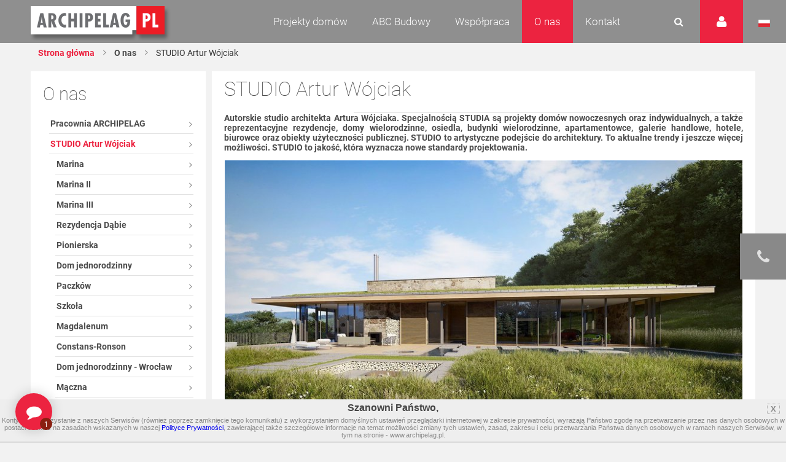

--- FILE ---
content_type: text/html
request_url: https://www.archipelag.pl/o-nas/studio-artur-wojciak?BlogName=ptrldz&TopicName=2020-11-instalacja-elektryczna-i-tynki-wewnetrzne
body_size: 19858
content:
<!DOCTYPE html>
<html lang="pl">
	<head>
		
	<title>Studio Architektoniczne - architekt Wrocław - Archipelag</title>
<base href="https://www.archipelag.pl/">
<meta http-equiv="Content-Type" content="text/html; charset=utf-8">

<meta name="Description" content="">
<meta name="Keywords" content=" ">
<meta name="Autor" content="Impact Media (www.impactmedia.pl)">
<meta name="Internal" content="    409.82">
<meta name="viewport" content="width=device-width, initial-scale=1">


<link rel="icon" type="image/png" href="https://www.archipelag.pl/favicon.png">

	

	<meta property="og:title" content="Projekt domu  - Archipelag.pl"/>
<meta property="og:image" content="https://www.archipelag.pl/"/>
<meta property="og:site_name" content="Projekty domów Archipelag"/>
<meta property="og:description" content=""/>



<link href="client/layout/client.css?1512026204" rel="stylesheet">
<link href="client/layout_manager/font-awesome/css/font-awesome.css?1495550632" rel="stylesheet">




	
	<link rel="stylesheet" type="text/css" href="skins/ArchipelagNew/layout/css/normalize.css?1577089694">
	<link rel="stylesheet" type="text/css" href="skins/ArchipelagNew/layout/css/const.css?1577089694">
	<link rel="stylesheet" href="skins/ArchipelagNew/layout/css/main.css?1630932371">
	
	<link rel="stylesheet" type="text/css" media="(max-width: 960px)" href="skins/ArchipelagNew/layout/css/rwd_common.css?1578947510">
	<link rel="stylesheet" type="text/css" media="(max-width: 480px)" href="skins/ArchipelagNew/layout/css/portrait.css?1577089694">
	
	<link rel="stylesheet" type="text/css" href="skins/ArchipelagNew/layout/css/impact.css?1630932371">
	<!--[if lte IE 9]>
	<link rel="stylesheet" href="static/css/lato_ie.css">
	<![endif]-->
	<!-- end of css -->
	
	<link rel="stylesheet" type="text/css" href="js/cerabox/style/cerabox.css?1577089694">
	<link rel="stylesheet" type="text/css" href="js/bxslider/jquery.bxslider.css?1577089694">
	




<script>
	var iClientOptions={
		Language:'PL',
		LanguageSystem:'PL',
		Languages:{
			
			'PL':'Polski'
		
			,
			'EN':'Angielski'
		
			,
			'DE':'Niemiecki'
		
			,
			'RU':'Rosyjski'
		
			,
			'CZ':'Czeski'
		
			,
			'SK':'Słowacki'
		
			,
			'LT':'Litewski'
		
			,
			'LV':'Łotewski'
		
			,
			'UA':'Ukraiński'
		
			,
			'UA_RU':'Ukraiński (Rosyjski)'
		
			,
			'SE':'Szwedzki'
		
			,
			'ES':'Hiszpański'
		
			,
			'BY':'Białoruski'
		
			,
			'RO':'Rumuński'
		
			,
			'BG':'Bułgarski'
		
			,
			'HU':'Węgierski'
		
			,
			'FI':'Fiński'
		},
		SiteByClient:'',
		
		
		UrlBase:'https://www.archipelag.pl/',
		
			UrlBaseFoto:'https://www.archipelag.pl/',
		
		
		UrlValues:{}
		
		
	};
	document.iGeoKey='AIzaSyCd5Ps1-D-opJsT_xB56p6Vit0u-U4XGXc';
</script>

	<script type="text/javascript" src="client/mootools-core-1.5-min.js?1467121519"></script>
	<script type="text/javascript" src="client/mootools-more-1.5-min.js?1467121519"></script>
	<script type="text/javascript" src="client/meiomask-2.0-min.js?1467121518"></script>
	<script type="text/javascript" src="client/md5-min.js?1416951628"></script>
	<script type="text/javascript" src="client/client-min.js?1467121510"></script>
	<script type="text/javascript" src="client/fields2-min.js?1467715109"></script>




	<script type="text/javascript" src="client/design-min.js?1467121513"></script>








	
	
	
	
	<script type="text/javascript" src="js/cerabox/cerabox-min.js?1599658903"></script>
	<script type="text/javascript" src="skins/ArchipelagNew/layout/js/jquery.min.js?1577089694"></script>
	<script type="text/javascript">
		jQuery.noConflict();
	</script>
	<script type="text/javascript" src="skins/ArchipelagNew/layout/js/jquery-ui.min.js?1577089694"></script>
	<script type="text/javascript" src="skins/ArchipelagNew/layout/js/main.js?1625641991"></script>
	<script type="text/javascript" src="skins/ArchipelagNew/layout/js/jquery.prettyPhoto.js?1577089694"></script> 
	<script type="text/javascript" src="js/bxslider/jquery.bxslider.js?1577089694"></script>
	
	<script type="text/javascript" src="js/archipelag.js?1577089694"></script>
	<script type="text/javascript" src="js/cookie/cookie.js?1577089694"></script>





<script>
	var iClientOptions={
		Language:'PL',
		LanguageSystem:'PL',
		Languages:{
			
			'PL':'Polski'
		
			,
			'EN':'Angielski'
		
			,
			'DE':'Niemiecki'
		
			,
			'RU':'Rosyjski'
		
			,
			'CZ':'Czeski'
		
			,
			'SK':'Słowacki'
		
			,
			'LT':'Litewski'
		
			,
			'LV':'Łotewski'
		
			,
			'UA':'Ukraiński'
		
			,
			'UA_RU':'Ukraiński (Rosyjski)'
		
			,
			'SE':'Szwedzki'
		
			,
			'ES':'Hiszpański'
		
			,
			'BY':'Białoruski'
		
			,
			'RO':'Rumuński'
		
			,
			'BG':'Bułgarski'
		
			,
			'HU':'Węgierski'
		
			,
			'FI':'Fiński'
		},
		SiteByClient:'',
		
		
		UrlBase:'https://www.archipelag.pl/',
		
			UrlBaseFoto:'https://www.archipelag.pl/',
		
		
		UrlValues:{}
		
		
	};
	document.iGeoKey='AIzaSyCd5Ps1-D-opJsT_xB56p6Vit0u-U4XGXc';
</script>



	<script type="text/javascript" src="?Format=JavaScript&RequestJson=1&SystemBox=Dictionary"></script>











	<script>
	(function(i,s,o,g,r,a,m){i['GoogleAnalyticsObject']=r;i[r]=i[r]||function(){
	(i[r].q=i[r].q||[]).push(arguments)},i[r].l=1*new Date();a=s.createElement(o),
	m=s.getElementsByTagName(o)[0];a.async=1;a.src=g;m.parentNode.insertBefore(a,m)
	})(window,document,'script','//www.google-analytics.com/analytics.js','ga');
	
	ga('create', 'UA-1528105-1', 'auto');
	ga('require', 'displayfeatures');
	ga('send', 'pageview');
	</script>




	<script>
	!function(f,b,e,v,n,t,s){if(f.fbq)return;n=f.fbq=function(){n.callMethod?
	n.callMethod.apply(n,arguments):n.queue.push(arguments)};if(!f._fbq)f._fbq=n;
	n.push=n;n.loaded=!0;n.version='2.0';n.queue=[];t=b.createElement(e);t.async=!0;
	t.src=v;s=b.getElementsByTagName(e)[0];s.parentNode.insertBefore(t,s)}(window,
	document,'script','https://connect.facebook.net/en_US/fbevents.js');
	fbq('init', '1943243329297040'); // Insert your pixel ID here.
	fbq('track', 'PageView');
	</script>
	<noscript><img height="1" width="1" style="display:none" src="https://www.facebook.com/tr?id=1943243329297040&ev=PageView&noscript=1"/></noscript>




	<meta name="p:domain_verify" content="b0620162c00a452c8fb6ff9d9eb6429f"/>

	</head>
	<body class="">
		<div id="content" class="js_SortablesContainer" style="position:relative;">
			<div id="Page" style="min-height:100px;position:relative;" class="-Page-off js_SortablesContainer with-breadcrumbs" data-design="Page_New:9eeomi80cal6av" 

	data-design-type="Live"
	
		data-design-mode="Page"
	 
	data-design-info="
	{
		
		&quot;Title&quot;:&quot;STUDIO Artur Wójciak&quot;,
		&quot;Subtitle&quot;:&quot;Strona&quot;
		
		
		
	}
" 
	
		data-design-parents="[
			
				
				
					
	{
		
		&quot;Title&quot;:&quot;O nas&quot;,
		&quot;Subtitle&quot;:&quot;Strona&quot;
		
		
		
						,&quot;Url&quot;:&quot;o-nas&quot;
					
	}

				
				
			
		]"
	


>
				
					

	<header id="top" class="col-1-1 ">
		<div id="menu" class="col-1-1">
			<div class="container">
				<div class="">
					<a href="https://www.archipelag.pl/" title="Archipelag.pl" class="logo no_text">Projekty domów Archipelag.pl</a>
					
				</div>
				<div class="contact">
					<div class="phone">
						<span>tel.:</span> <strong>71 798 38 00</strong>
					</div>
					<div class="">
						<span>e-mail:</span> <strong><a href="mailto:biuro@archipelag.pl">biuro@archipelag.pl</a></strong>
					</div>
				</div>
				
			</div>
			
			<div class="settings_bar2">
				<div class="language">
					<i class="flag pl no_text" onclick="window.open('./')">Język polski</i>
					<i class="flag eng no_text" onclick="window.open('http://en.archipelag.pl/en/')">Język angielski</i>
					
					<i class="flag cze no_text" onclick="window.open('http://www.archipelag.pl/')">Język czeski</i>
					<i class="flag lit no_text" onclick="window.open('http://www.archipelag.lt/')">Język litewski</i>
					<i class="flag rus no_text" onclick="window.open('http://www.archipelag.com.ru/')">Język rosyjski</i>
					<i class="flag bls no_text" onclick="window.open('http://www.archipelag.by/')">Język białoruski</i>
					<i class="flag ukr no_text" onclick="window.open('http://www.archipelag.com.ua/ua_ru/')">Język ukraiński</i>
					<i class="flag rum no_text" onclick="window.open('http://www.archipelag.ro')">Język rumuński</i>
					<i class="flag slo no_text" onclick="window.open('http://www.mfpro.sk/')">Język słowacki</i>
				</div>
			</div>
			
			<div class="user_area">
	<i class="icon_user"></i>
	<div class="sign_in">
		<div class="js_Form light_form js_UserLogged_Hide" iform-class="LoginForm" id="Login" iform-options="{
			TipFailureClass:SearchFailureTip,
		}">
			

	<div class="js_Field form_field  " style="" ifield-class="iFieldText2" ifield-name="Login" ifield-options="{
	Mode:''


	
			
			
			
		
	,Depends:null

,Skin:&quot;Archipelag&quot;




	
	
	
	
	
	
	
	
	
	
	
	
	


	
	
	
		
			
		
	
	

	
	
		
	


	



	







	
		,LanguageByOwner:true
	




	





	
	
	
	
	
	
	
	
	
	
	,ValidateNotEmpty:true
}">
	
	
		<input type="text" name="Login" id="Login" value="" autocomplete="off"  placeholder="E-mail">
	
</div>


			
	<div class="js_Field form_field  " style="" ifield-class="iFieldPassword2" ifield-name="Password" ifield-options="{
	Mode:''


	
			
			
			
		
	,Depends:null

,Skin:&quot;Archipelag&quot;




	
	
	
	
	
	
	
	
	
	
	
	
	


	
	
	
		
			
		
	
	

	
	
		
	


	



	







	
		,LanguageByOwner:true
	




	




,ValidateNotEmpty:true}">
	
	
		<input type="password" name="Password" id="Password" value=""  placeholder="Hasło">
	
</div>

			
			<div class="form_field">
				<button type="button" class="button red right" onclick="this.formGet().formSubmit();">Zaloguj</button>
				<a href="forum/uzytkownik/odzyskiwanie-hasla" class="link left" style="margin-top:0;" rel="nofollow">Przypomnij hasło</a>
				<a href="forum/uzytkownik/rejestracja" class="link left" style="margin-top:0;" rel="nofollow">Zarejestruj się</a>
			</div>
		</div>
		<div class="light_form js_UserLogged_Show" style="display:none;">
			<p>Zalogowany: <ins id="LoginUserName"></ins></p>
			<a href="forum/uzytkownik/edycja" class="link" style="display:block;margin-top:10px;text-align:left;">Moje dane</a>
			<a id="LoginUserBlog" class="link" style="display:block;text-align:left;">Dziennik budowy</a>
			<a id="LoginUserBlogCreate" href="forum/uzytkownik/zakladanie-dziennika-budowy" class="link" style="display:block;text-align:left;">Załóż dziennik budowy</a>
			<div class="form_field">
				<button type="button" class="button red right" onclick="iClient.userLogout({Prompt:false});">Wyloguj</button>
			</div>
		</div>
		<script>
			iClient.addEvents({
				userUpdate:function(user,options) {
					if (!options) options={};
					$('LoginUserName').set('text',user && user.Name);
					if (iClient.User) {
						$('LoginUserBlog')
							.visibleSet(iClient.UserOptions.UserValues.BlogEnabled)
							.set('href','dzienniki-budowy/__REWRITE__'.replace(/__REWRITE__/,iClient.UserOptions.UserValues.Rewrite));
						$('LoginUserBlogCreate').visibleSet(iClient.User.Table=='User' && !iClient.UserOptions.UserValues.BlogEnabled);
					}
				}
				,userLogout:function() {
					document.location.reload();
				}
			});
		</script>
	</div>
</div>
		
			<div class="search_area">
				<form action="wyszukiwanie" class="js_Form light_form" id="SearchForm" iform-options="{
					TipFailureClass:SearchFailureTip
				}">
					<input type=hidden name="Page" value="_9eeomi80cal6av"><input type=hidden name="SearchForm" value="1">
					<div class="form_field">
						

	
		<input type="text" name="Search" id="Search" value="" autocomplete="off" class="js_Field  " style="" placeholder="Czego szukasz?" ifield-class="iFieldText2" ifield-name="Search" ifield-options="{
	Mode:''


	
			
			
			
		
	,Depends:null

,Skin:&quot;Simple&quot;




	
	
	
	
	
	
	
	
	
	
	
	
	


	
	
	
		
			
		
	
	

	
	
		
	


	



	







	
		,LanguageByOwner:true
	




	





	
	
	
	
	
	
	
	
	
	
	
							,ValidateNotEmpty:true
						
}">
	


						<button type="button" onclick="this.formGet().formSubmit();"><i class="icon_search"></i></button>
					</div>
				</form>
			</div>
	
			<nav class="menu not_visible">
				<ul>
					
						<li>
							
								<a href="/" class="menu_item ">Projekty domów</a>
							
								
									<ul class="dropdown_menu not_just_this_lvl">
										
											<li>
												<a href="projekty-domow/lista" class="dropdown_menu_item ">
													<span>Wszystkie projekty domów</span>
													
												</a>
												
											</li>
										
											<li>
												<a href="projekty-domow/nowosci" class="dropdown_menu_item ">
													<span>Nowości </span>
													
												</a>
												
											</li>
										
											<li>
												<a href="projekty-domow/nowoczesne" class="dropdown_menu_item ">
													<span>Domy nowoczesne</span>
													
												</a>
												
											</li>
										
											<li>
												<a href="projekty-domow/domy-energooszczedne" class="dropdown_menu_item ">
													<span>Domy energooszczędne</span>
													
												</a>
												
											</li>
										
											<li>
												<a href="projekty-domow/top-100-hity-naszej-kolekcji" class="dropdown_menu_item ">
													<span>TOP 102 - hity naszej kolekcji</span>
													
												</a>
												
											</li>
										
											<li>
												<a href="projekty-domow/domy-tanie-w-budowie" class="dropdown_menu_item ">
													<span>Domy tanie w budowie</span>
													
												</a>
												
											</li>
										
											<li>
												<a href="projekty-domow/parterowe" class="dropdown_menu_item ">
													<span>Domy parterowe</span>
													
												</a>
												
											</li>
										
											<li>
												<a href="projekty-domow/z-poddaszem" class="dropdown_menu_item ">
													<span>Domy z poddaszem</span>
													
												</a>
												
											</li>
										
											<li>
												<a href="projekty-domow/z-poddaszem-do-adaptacji" class="dropdown_menu_item ">
													<span>Domy z poddaszem do adaptacji</span>
													
												</a>
												
											</li>
										
											<li>
												<a href="projekty-domow/pietrowe" class="dropdown_menu_item ">
													<span>Domy piętrowe</span>
													
												</a>
												
											</li>
										
											<li>
												<a href="projekty-domow/domy-z-dachem-dwuspadowym" class="dropdown_menu_item ">
													<span>Domy z dachem dwuspadowym</span>
													
												</a>
												
											</li>
										
											<li>
												<a href="projekty-domow/male" class="dropdown_menu_item ">
													<span>Domy małe i tanie w budowie</span>
													
												</a>
												
											</li>
										
											<li>
												<a href="projekty-domow/kolekcje-archipelagu" class="dropdown_menu_item ">
													<span>Kolekcje ARCHIPELAGU</span>
													
												</a>
												
											</li>
										
											<li>
												<a href="projekty-domow/kategorie-archipelagu" class="dropdown_menu_item ">
													<span>Kategorie ARCHIPELAGU</span>
													
												</a>
												
											</li>
										
											<li>
												<a href="projekty-domow/garaze" class="dropdown_menu_item ">
													<span>Garaże</span>
													
												</a>
												
											</li>
										
											<li>
												<a href="projekty-domow/blizniaki" class="dropdown_menu_item ">
													<span>Domy bliźniaki</span>
													
												</a>
												
											</li>
										
											<li>
												<a href="projekty-domow/szeregowe" class="dropdown_menu_item ">
													<span>Domy szeregowe</span>
													
												</a>
												
											</li>
										
											<li>
												<a href="projekty-domow/domy-dwulokalowe" class="dropdown_menu_item ">
													<span>Domy dwulokalowe</span>
													
												</a>
												
											</li>
										
											<li>
												<a href="projekty-domow/animacje-projektow" class="dropdown_menu_item ">
													<span>Animacje projektów</span>
													
												</a>
												
											</li>
										
											<li>
												<a href="projekty-domow/projekty-indywidualne" class="dropdown_menu_item ">
													<span>Projekty indywidualne</span>
													
												</a>
												
											</li>
										
											<li>
												<a href="projekty-domow/polecane" class="dropdown_menu_item ">
													<span>Polecane</span>
													
												</a>
												
											</li>
										
									</ul>
								
						</li>
					
						<li>
							
								<a href="abc-budowy-1" class="menu_item ">ABC Budowy</a>
							
								
									<ul class="dropdown_menu not_just_this_lvl">
										
											<li>
												<a href="abc-budowy-1/przed-budowa-1" class="dropdown_menu_item ">
													<span>Przed budową</span>
													<i class="icon_arrow_right"></i>
												</a>
												
													<ul class="dropdown_menu lvl_2">
														
															<li><a href="abc-budowy-1/przed-budowa-1/dokumenty" title="" class="dropdown_menu_item "><span>Dokumenty</span></a></li>
														
															<li><a href="abc-budowy-1/przed-budowa-1/zanim-zaczniesz-1" title="" class="dropdown_menu_item "><span>Zanim zaczniesz</span></a></li>
														
															<li><a href="abc-budowy-1/przed-budowa-1/wybor-i-zakup-dzialki" title="" class="dropdown_menu_item "><span>Wybór i zakup działki</span></a></li>
														
															<li><a href="abc-budowy-1/przed-budowa-1/wybor-projektu" title="" class="dropdown_menu_item "><span>Wybór projektu</span></a></li>
														
															<li><a href="abc-budowy-1/przed-budowa-1/kto-jest-kim-na-budowie" title="" class="dropdown_menu_item "><span>Kto jest kim na budowie?</span></a></li>
														
													</ul>
												
											</li>
										
											<li>
												<a href="abc-budowy-1/etapy-budowy" class="dropdown_menu_item ">
													<span>Etapy budowy</span>
													<i class="icon_arrow_right"></i>
												</a>
												
													<ul class="dropdown_menu lvl_2">
														
															<li><a href="abc-budowy-1/etapy-budowy/stan-zerowy" title="" class="dropdown_menu_item "><span>Stan zero</span></a></li>
														
															<li><a href="abc-budowy-1/etapy-budowy/stan-surowy-otwarty" title="" class="dropdown_menu_item "><span>Stan surowy otwarty </span></a></li>
														
															<li><a href="abc-budowy-1/etapy-budowy/stan-surowy-zamkniety" title="" class="dropdown_menu_item "><span>Stan surowy zamknięty</span></a></li>
														
															<li><a href="abc-budowy-1/etapy-budowy/stan-deweloperski" title="" class="dropdown_menu_item "><span>Stan deweloperski i wykończenie</span></a></li>
														
															<li><a href="abc-budowy-1/etapy-budowy/instalacje-1" title="" class="dropdown_menu_item "><span>Instalacje</span></a></li>
														
															<li><a href="abc-budowy-1/etapy-budowy/wokol-domu-2" title="" class="dropdown_menu_item "><span>Wokół domu</span></a></li>
														
													</ul>
												
											</li>
										
											<li>
												<a href="abc-budowy-1/standard-wt-2021" class="dropdown_menu_item ">
													<span>STANDARD WT 2021 </span>
													
												</a>
												
											</li>
										
											<li>
												<a href="abc-budowy-1/wnetrza-vox" class="dropdown_menu_item ">
													<span>Wnętrza VOX</span>
													
												</a>
												
											</li>
										
											<li>
												<a href="abc-budowy-1/zmiany-w-pb-od-19-09-2020-r-nowe-prawo" class="dropdown_menu_item ">
													<span>PRAWO BUDOWLANE</span>
													
												</a>
												
											</li>
										
											<li>
												<a href="abc-budowy-1/buduj-energooszczednie-1" class="dropdown_menu_item ">
													<span>Buduj energooszczędnie</span>
													<i class="icon_arrow_right"></i>
												</a>
												
													<ul class="dropdown_menu lvl_2">
														
															<li><a href="abc-budowy-1/buduj-energooszczednie-1/architektura" title="" class="dropdown_menu_item "><span>Architektura</span></a></li>
														
															<li><a href="abc-budowy-1/buduj-energooszczednie-1/technologie-izolacje" title="" class="dropdown_menu_item "><span>Technologie, Izolacje</span></a></li>
														
															<li><a href="abc-budowy-1/buduj-energooszczednie-1/instalacje-technika-grzewcza-i-wentylacyjna" title="" class="dropdown_menu_item "><span>Instalacje </span></a></li>
														
															<li><a href="abc-budowy-1/buduj-energooszczednie-1/oze" title="" class="dropdown_menu_item "><span>OZE</span></a></li>
														
															<li><a href="abc-budowy-1/buduj-energooszczednie-1/ekologia-w-domu" title="" class="dropdown_menu_item "><span>Ekologia w domu</span></a></li>
														
													</ul>
												
											</li>
										
											<li>
												<a href="abc-budowy-1/wnetrza-inspiracje" class="dropdown_menu_item ">
													<span>WNĘTRZA - inspiracje </span>
													<i class="icon_arrow_right"></i>
												</a>
												
													<ul class="dropdown_menu lvl_2">
														
															<li><a href="abc-budowy-1/wnetrza-inspiracje/pokoj-dziecka" title="" class="dropdown_menu_item "><span>Pokój dziecka</span></a></li>
														
													</ul>
												
											</li>
										
											<li>
												<a href="abc-budowy-1/taras-inspiracje" class="dropdown_menu_item ">
													<span>TARAS - inspiracje</span>
													
												</a>
												
											</li>
										
											<li>
												<a href="abc-budowy-1/uzytkowanie-budynku" class="dropdown_menu_item ">
													<span>Użytkowanie budynku</span>
													
												</a>
												
											</li>
										
											<li>
												<a href="abc-budowy-1/aktualne-programy-doplat" class="dropdown_menu_item ">
													<span>Aktualne programy dopłat</span>
													
												</a>
												
											</li>
										
											<li>
												<a href="abc-budowy-1/polecani-partnerzy" class="dropdown_menu_item ">
													<span>Polecani Partnerzy</span>
													
												</a>
												
											</li>
										
											<li>
												<a href="abc-budowy-1/budowa-domu" class="dropdown_menu_item ">
													<span>Technologie budowy</span>
													
												</a>
												
											</li>
										
											<li>
												<a href="abc-budowy-1/poradnik-on-line-1" class="dropdown_menu_item ">
													<span>Poradnik online</span>
													
												</a>
												
											</li>
										
											<li>
												<a href="abc-budowy-1/nasze-top-y-rankingi-projektow-domow" class="dropdown_menu_item ">
													<span>TOP rankingi</span>
													
												</a>
												
											</li>
										
									</ul>
								
						</li>
					
						<li>
							
								<a href="wspolpraca" class="menu_item ">Współpraca</a>
							
								
									<ul class="dropdown_menu not_just_this_lvl">
										
											<li>
												<a href="wspolpraca/dla-przedstawicieli" class="dropdown_menu_item ">
													<span>Dla Przedstawicieli</span>
													
												</a>
												
											</li>
										
											<li>
												<a href="wspolpraca/dla-deweloperow-1" class="dropdown_menu_item ">
													<span>Dla Deweloperów</span>
													
												</a>
												
											</li>
										
											<li>
												<a href="wspolpraca/reklama-i-promocja" class="dropdown_menu_item ">
													<span>Reklama i Promocja </span>
													
												</a>
												
											</li>
										
									</ul>
								
						</li>
					
						<li>
							
								<a href="o-nas" class="menu_item active">O nas</a>
							
								
									<ul class="dropdown_menu not_just_this_lvl">
										
											<li>
												<a href="o-nas/pracownia-archipelag" class="dropdown_menu_item active">
													<span>Pracownia ARCHIPELAG</span>
													
												</a>
												
											</li>
										
											<li>
												<a href="o-nas/studio-artur-wojciak" class="dropdown_menu_item active">
													<span>STUDIO Artur Wójciak</span>
													
												</a>
												
											</li>
										
											<li>
												<a href="o-nas/pracownia-robert-wojciak" class="dropdown_menu_item active">
													<span>Pracownia Robert Wójciak</span>
													
												</a>
												
											</li>
										
											<li>
												<a href="o-nas/kariera" class="dropdown_menu_item active">
													<span>Kariera</span>
													
												</a>
												
											</li>
										
											<li>
												<a href="o-nas/nagrody-i-wyroznienia" class="dropdown_menu_item active">
													<span>Nagrody i wyróżnienia</span>
													
												</a>
												
											</li>
										
											<li>
												<a href="o-nas/media-o-nas" class="dropdown_menu_item active">
													<span>Media o nas</span>
													
												</a>
												
											</li>
										
									</ul>
								
						</li>
					
						<li>
							
								<a href="kontakt" class="menu_item ">Kontakt</a>
							
								
									<ul class="dropdown_menu not_just_this_lvl">
										
											<li>
												<a href="kontakt/biuro" class="dropdown_menu_item ">
													<span>Biuro </span>
													
												</a>
												
											</li>
										
											<li>
												<a href="kontakt/architekci-2" class="dropdown_menu_item ">
													<span>Dział Zmian</span>
													
												</a>
												
											</li>
										
											<li>
												<a href="kontakt/dla-mediow" class="dropdown_menu_item ">
													<span>Dla mediów</span>
													
												</a>
												
											</li>
										
									</ul>
								
						</li>
					
						<li>
							
								<a href="_6b956vg0i3mnrj" class="menu_item "></a>
							
								
						</li>
					
				</ul>
			</nav>
			<i id="rwd_menu_link" class="icon_menu_list"></i>
		</div>
		
		<div class="sticked rated" id="BookmarkPanel">
			<div class="sticked_element">
				<div class="sticked_content sticked_projects_checked js_BookmarkTab">
					<h6>Ulubione projekty</h6>
					<div class="light_list light_list_minis">
						<ul class="clearfix" id="BookmarkList">
							
						</ul>
						<p id="BookmarkListEmpty" style="text-align:center;">Twoja lista jest pusta</p>
					</div>
				</div>
				<div class="sticked_content sticked_projects_checked js_BookmarkTab">
					<h6>Dodano projekt</h6>
					<p class="js_BookmarkProject"></p>
				</div>
				<div class="sticked_content sticked_projects_checked js_BookmarkTab">
					<h6>Usunięto projekt</h6>
					<p class="js_BookmarkProject"></p>
				</div>
				<i class="icon_star main_ico" id="BookmarkIcon"></i>
			</div>
		</div>
		<script>
			Bookmark=new Bookmark();
		</script>
		
		
	<div id="fb-root"></div>
	<script>(function(d, s, id) {
		var js, fjs = d.getElementsByTagName(s)[0];
		if (d.getElementById(id)) return;
		js = d.createElement(s); js.id = id;
		js.src = "//connect.facebook.net/en_US/sdk.js#xfbml=1&version=v2.7";
		fjs.parentNode.insertBefore(js, fjs);
	}(document, 'script', 'facebook-jssdk'));</script>
	

<div class="sticked-facebook">
	<div class="sticked_element">
		<div class="sticked_content">
			<aside class="right">
				<div class="col-1-1" style="background:#FFF;">
					<div class="fb-page" 
						data-href="https://www.facebook.com/ARCHIPELAGprojektydomow/" 
						data-tabs="timeline" 
						data-small-header="false" 
						data-adapt-container-width="false" 
						data-hide-cover="false" 
						data-show-facepile="true"
						data-height="480"
						data-width="375"
					>
						<blockquote cite="https://www.facebook.com/ARCHIPELAGprojektydomow/" class="fb-xfbml-parse-ignore">
							<a href="https://www.facebook.com/ARCHIPELAGprojektydomow/">Pracownia Projektowa Archipelag</a>
						</blockquote>
					</div>
				</div>
			</aside>
		</div>
		<i class="fa fa-facebook main_ico"></i>
	</div>
</div>
		<div class="sticked-contact">
	<div class="sticked_element">
		<div class="sticked_content">
			<aside class="right">
				<div class="col-1-1" style="background:#FFF;">
					<img src="skins/ArchipelagNew/layout/img/sticked-contact.jpg" alt="Zapytaj o projekt domu">
					<div class="col-1-1">
						<div class="text">
							<h4>Zapytaj o projekt domu</h4>
							<p>
								Tel. 71 798 38 00<br>
								e-mail: <a href="mailto:biuro@archipelag.pl">biuro@archipelag.pl</a>
							</p>
							<a class="button red margin-bottom" href="javascript:" id="jsWindowQuestion_Show">Bezpłatne konsultacje</a>
						</div>
					</div>
				</div>
			</aside>
		</div>
		<i class="fa fa-phone main_ico"></i>
	</div>
</div>
		
<div class="col-1-1 breadcrumb-wrapper">
	<div class="container">
		<div class="content">
			
	<ul class="breadcrumbs">
		
			<li><a href="./">Strona główna</a></li>
		
		
			
				<li><a href="o-nas">
					O nas
				</a></li>
			
		
		
			<li><span>
				STUDIO Artur Wójciak
			</span></li>
		
	</ul>

		</div>
	</div>
</div>

		
	</header>

<section id="article" class="default_structure col-1-1">
	<div class="container">
		<div class="content">
			<aside class="sidebar col-1-4" style="margin:0;">
				
	
		<div class="sidebar_box projects_details col-1-1 jsMobileView" style="margin-bottom:20px;display:block;">
	
	
	
		
		
	
		
		
	
		
		
	
		
			<h3>O nas</h3>
		
		
	<ul >
		
			<li>
				<a 
					title="Pracownia ARCHIPELAG" 
					href="o-nas/pracownia-archipelag" 
					class="detail_item " style="margin-left:10px">
					
					Pracownia ARCHIPELAG
				
				</a>
				
			</li>
		
			<li>
				<a 
					title="STUDIO Artur Wójciak" 
					href="o-nas/studio-artur-wojciak" 
					class="detail_item active" style="margin-left:10px">
					
					STUDIO Artur Wójciak
				
				</a>
				
	<ul >
		
			<li>
				<a 
					title="Marina" 
					href="o-nas/studio-artur-wojciak/bunia" 
					class="detail_item " style="margin-left:20px">
					
					Marina
				
				</a>
				
			</li>
		
			<li>
				<a 
					title="Marina II" 
					href="o-nas/studio-artur-wojciak/marina-nr-2" 
					class="detail_item " style="margin-left:20px">
					
					Marina II
				
				</a>
				
			</li>
		
			<li>
				<a 
					title="Marina III" 
					href="o-nas/studio-artur-wojciak/marina-nr-3" 
					class="detail_item " style="margin-left:20px">
					
					Marina III
				
				</a>
				
			</li>
		
			<li>
				<a 
					title="Rezydencja Dąbie" 
					href="o-nas/studio-artur-wojciak/rezydencja-dabie" 
					class="detail_item " style="margin-left:20px">
					
					Rezydencja Dąbie
				
				</a>
				
			</li>
		
			<li>
				<a 
					title="Pionierska" 
					href="o-nas/studio-artur-wojciak/pionierska" 
					class="detail_item " style="margin-left:20px">
					
					Pionierska
				
				</a>
				
			</li>
		
			<li>
				<a 
					title="Dom jednorodzinny" 
					href="o-nas/studio-artur-wojciak/dom-jednorodzinny" 
					class="detail_item " style="margin-left:20px">
					
					Dom jednorodzinny
				
				</a>
				
			</li>
		
			<li>
				<a 
					title="Paczków" 
					href="o-nas/studio-artur-wojciak/paczkow" 
					class="detail_item " style="margin-left:20px">
					
					Paczków
				
				</a>
				
			</li>
		
			<li>
				<a 
					title="Szkoła" 
					href="o-nas/studio-artur-wojciak/szkola" 
					class="detail_item " style="margin-left:20px">
					
					Szkoła
				
				</a>
				
			</li>
		
			<li>
				<a 
					title="Magdalenum" 
					href="o-nas/studio-artur-wojciak/magdalenum" 
					class="detail_item " style="margin-left:20px">
					
					Magdalenum
				
				</a>
				
			</li>
		
			<li>
				<a 
					title="Constans-Ronson" 
					href="o-nas/studio-artur-wojciak/constans-ronson" 
					class="detail_item " style="margin-left:20px">
					
					Constans-Ronson
				
				</a>
				
			</li>
		
			<li>
				<a 
					title="Dom jednorodzinny - Wrocław" 
					href="o-nas/studio-artur-wojciak/dom-jednorodzinny-1" 
					class="detail_item " style="margin-left:20px">
					
					Dom jednorodzinny - Wrocław
				
				</a>
				
			</li>
		
			<li>
				<a 
					title="Mączna" 
					href="o-nas/studio-artur-wojciak/maczna" 
					class="detail_item " style="margin-left:20px">
					
					Mączna
				
				</a>
				
			</li>
		
			<li>
				<a 
					title="Klinika" 
					href="o-nas/studio-artur-wojciak/klinika" 
					class="detail_item " style="margin-left:20px">
					
					Klinika
				
				</a>
				
			</li>
		
			<li>
				<a 
					title="Pałucka" 
					href="o-nas/studio-artur-wojciak/palucka" 
					class="detail_item " style="margin-left:20px">
					
					Pałucka
				
				</a>
				
			</li>
		
			<li>
				<a 
					title="Silver-Wiwulskiego" 
					href="o-nas/studio-artur-wojciak/silver-wiwulskiego" 
					class="detail_item " style="margin-left:20px">
					
					Silver-Wiwulskiego
				
				</a>
				
			</li>
		
			<li>
				<a 
					title="Zalesie" 
					href="o-nas/studio-artur-wojciak/zalesie" 
					class="detail_item " style="margin-left:20px">
					
					Zalesie
				
				</a>
				
			</li>
		
			<li>
				<a 
					title="Jesionowa" 
					href="o-nas/studio-artur-wojciak/jesionowa" 
					class="detail_item " style="margin-left:20px">
					
					Jesionowa
				
				</a>
				
			</li>
		
			<li>
				<a 
					title="Narty" 
					href="o-nas/studio-artur-wojciak/narty" 
					class="detail_item " style="margin-left:20px">
					
					Narty
				
				</a>
				
			</li>
		
			<li>
				<a 
					title="Wiwulskiego" 
					href="o-nas/studio-artur-wojciak/wiwulskiego" 
					class="detail_item " style="margin-left:20px">
					
					Wiwulskiego
				
				</a>
				
			</li>
		
			<li>
				<a 
					title="Rzeźbiarska" 
					href="o-nas/studio-artur-wojciak/rzezbiarska" 
					class="detail_item " style="margin-left:20px">
					
					Rzeźbiarska
				
				</a>
				
			</li>
		
			<li>
				<a 
					title="Orkana" 
					href="o-nas/studio-artur-wojciak/orkana" 
					class="detail_item " style="margin-left:20px">
					
					Orkana
				
				</a>
				
			</li>
		
			<li>
				<a 
					title="Gosia Baczyńska" 
					href="o-nas/studio-artur-wojciak/gosia-baczynska" 
					class="detail_item " style="margin-left:20px">
					
					Gosia Baczyńska
				
				</a>
				
			</li>
		
			<li>
				<a 
					title="Na grobli" 
					href="o-nas/studio-artur-wojciak/na-grobli" 
					class="detail_item " style="margin-left:20px">
					
					Na grobli
				
				</a>
				
			</li>
		
			<li>
				<a 
					title="Brochów" 
					href="o-nas/studio-artur-wojciak/brochow" 
					class="detail_item " style="margin-left:20px">
					
					Brochów
				
				</a>
				
			</li>
		
			<li>
				<a 
					title="Glinno" 
					href="o-nas/studio-artur-wojciak/glinno" 
					class="detail_item " style="margin-left:20px">
					
					Glinno
				
				</a>
				
			</li>
		
	</ul>

			</li>
		
			<li>
				<a 
					title="Pracownia Robert Wójciak" 
					href="o-nas/pracownia-robert-wojciak" 
					class="detail_item " style="margin-left:10px">
					
					Pracownia Robert Wójciak
				
				</a>
				
			</li>
		
			<li>
				<a 
					title="Kariera" 
					href="o-nas/kariera" 
					class="detail_item " style="margin-left:10px">
					
					Kariera
				
				</a>
				
			</li>
		
			<li>
				<a 
					title="Nagrody i wyróżnienia" 
					href="o-nas/nagrody-i-wyroznienia" 
					class="detail_item " style="margin-left:10px">
					
					Nagrody i wyróżnienia
				
				</a>
				
			</li>
		
			<li>
				<a 
					title="Media o nas" 
					href="o-nas/media-o-nas" 
					class="detail_item " style="margin-left:10px">
					
					Media o nas
				
				</a>
				
			</li>
		
	</ul>

	
		
		
	
		
		
	
		
		
	
		
		
	
		
		
	
		
		
	
		
		
	
		
		
	
		
		
	
		
		
	
		
		
	
		
		
	
		
		
	
		
		
	
		
		
	
		
		
	
		
		
	
		
		
	
		
		
	
		
		
	
		
		
	
		
		
	
		
		
	
		
		
	
	
		


</div>

	
		<div class="projects_details col-1-1 jsMobileView">
	<ul>
		
			<li>
				<a href="start/dlaczego-projekty-archipelagu" title="" class="detail_item ">
					<i class="fa fa-asterisk"></i>
					<span>Projekty ARCHIPELAGU</span>
				</a>
			</li>
			
		
			<li>
				<a href="start/pomoc-w-wyborze-projektu" title="" class="detail_item ">
					<i class="fa fa-hand-o-right"></i>
					<span>Pomoc w wyborze projektu</span>
				</a>
			</li>
			
		
			<li>
				<a href="start/jak-kupic-projekt" title="" class="detail_item ">
					<i class="icon_purchase"></i>
					<span>Jak kupić projekt domu?</span>
				</a>
			</li>
			
		
			<li>
				<a href="start/o-naszych-projektach" title="" class="detail_item ">
					<i class="icon_home"></i>
					<span>Co zawiera projekt domu?</span>
				</a>
			</li>
			
		
			<li>
				<a href="start/dodatki-do-projektu.html" title="" class="detail_item  red">
					<i class="icon_circle_plus"></i>
					<span>Dodatki do projektu</span>
				</a>
			</li>
			
		
			<li>
				<a href="start/zmiany-w-projekcie.html" title="" class="detail_item ">
					<i class="fa fa-wrench"></i>
					<span>Zmiany w projekcie</span>
				</a>
			</li>
			
		
			<li>
				<a href="start/promocje.html" title="" class="detail_item  red">
					<i class="icon_gift"></i>
					<span>Promocje i konkursy</span>
				</a>
			</li>
			
		
			<li>
				<a href="start/realizacje" title="" class="detail_item ">
					<i class="icon_roof_arrow"></i>
					<span>Realizacje</span>
				</a>
			</li>
			
		
			<li>
				<a href="start/slownik-inwestora" title="" class="detail_item ">
					<i class="fa fa-list"></i>
					<span>Słownik Inwestora </span>
				</a>
			</li>
			
		
			<li>
				<a href="start/katalog" title="" class="detail_item ">
					<i class="icon_drawing"></i>
					<span>Katalog</span>
				</a>
			</li>
			
		
			<li>
				<a href="start/najczestsze-pytania-do-architekta" title="" class="detail_item ">
					<i class="fa fa-question-circle"></i>
					<span>Najczęstsze pytania</span>
				</a>
			</li>
			
		
			<li>
				<a href="abc-budowy-1/wnetrza-inspiracje" title="" class="detail_item ">
					<i class="icon_plant"></i>
					<span>WNĘTRZA - inspiracje </span>
				</a>
			</li>
			
		
			<li>
				<a href="sfinansuj-budowe" title="" class="detail_item ">
					<i class="icon_dollar"></i>
					<span>Sfinansuj budowę</span>
				</a>
			</li>
			
		
			<li>
				<a href="dzienniki-budowy" title="" class="detail_item ">
					<i class="icon_table"></i>
					<span>Dzienniki budowy</span>
				</a>
			</li>
			
		
			<li>
				<a href="forum" title="" class="detail_item ">
					<i class="icon_bill"></i>
					<span>Forum</span>
				</a>
			</li>
			
				<li>
					<a href="/" title="Projekty domów" class="detail_item"><i class="icon_home"></i><span>Projekty domów</span></a>
				</li>
			
		
			<li>
				<a href="aktualnosci" title="" class="detail_item ">
					<i class="icon_info"></i>
					<span>Aktualności</span>
				</a>
			</li>
			
		
			<li>
				<a href="przedstawiciele" title="" class="detail_item ">
					<i class="icon_users"></i>
					<span>Przedstawiciele</span>
				</a>
			</li>
			
		
			<li>
				<a href="katalogi-i-e-katalogi" title="" class="detail_item ">
					<i class="icon_info"></i>
					<span>e-katalogi/e-booki </span>
				</a>
			</li>
			
		
	</ul>
</div>
	
		
<div class="sidebar_box newsletter col-1-1 jsMobileView">
	<div class="title">Newsletter<br><span class="red_text">Bądź na bieżąco</span></div>
	<p>Informacje o nowych projektach, promocjach prosto na Twoją skrzynkę mailową.</p>
	<div class="find_your_house_catalogue col-1-1 fix_position margin-bottom">
		<a href="newsletter" title="Newsletter" class="button advanced_button newsletter_button col-1-1">
			<span class="button simple_button">Dołącz do newsletter'a</span>
			<i class="fa fa-arrow-right"></i>
		</a>
	</div>
</div>
	
		<div class="sidebar_box find_your_house jsMobileView" style="clear: both;margin-bottom:20px">
	<div class="find_your_house_catalogue col-1-1">
		<a href="katalogi" title="Zamów bezpłatny katalog" class="advanced_button col-1-1">
			<i class="icon_book"></i>
			<span class="button simple_button">Zamów bezpłatny katalog</span>
		</a>
	</div>
</div>
	

				
				
		
		<div id="js_9eeomi80cal6av_Margin" class="hidden-xs hidden-sm"></div>
		<script>
			new iAdvertismentItems(
				'js_9eeomi80cal6av_Margin',
				window.iAdvertisment,
				{
					Type:'Margin',
					Site:"ArchipelagNew",
					Page:"9eeomi80cal6av",
					ItemsClass:'sidebar_box ad_placement col-1-1',
					Count:3
				}
			);
		</script>
		
	
			</aside>
			<div class="default_section article col-3-4" style="visibility: hidden;">
				
				
	
		<h1 class="big_header default_header clear">STUDIO Artur Wójciak</h1>
	
		<div class="richtext"><p align="justify"><b>Autorskie studio architekta Artura Wójciaka. Specjalnością STUDIA są projekty domów nowoczesnych oraz indywidualnych, a także reprezentacyjne rezydencje, domy wielorodzinne, osiedla, budynki wielorodzinne, apartamentowce, galerie handlowe, hotele, biurowce oraz obiekty użyteczności publicznej. STUDIO to artystyczne podejście do architektury. To aktualne trendy i jeszcze więcej możliwości. STUDIO to jakość, która wyznacza nowe standardy projektowania.&nbsp;</b></p></div>
	
		


		<center>
			
				<div>
					
						<a href="aktualnosci?Article=%40marina-nr-1.html" class="image-photo  col-1-1 js_BlockPhoto_Block_gu3iqs50cal7bp" style="float:none;" title="" rel="nofollow">
					
						<img class="lazy image-2" src="[data-uri]" data-src="https://archipelag.pl/files/FotoNew/g/gu3iqs50cal7bp/hmsu15s0gtv3iu_Body-1.jpg" alt="">
						
							
						
					
						</a>
					
				</div>
			
		</center>
		<div class="clear"></div>
		

	
	
		<div class="clr"></div><div class="richtext"><h3><span style="background-color:transparent;">Domy nowoczesne |&nbsp;Projekty indywidualne&nbsp;|&nbsp;Osiedla wielorodzinne | Rezydencje&nbsp;</span></h3><p align="justify">Proponowane przez STUDIO rozwiązania architektoniczne
charakteryzuje niezwykła funkcjonalność, estetyka i otwartość na
nowoczesne i nowatorskie rozwiązania. STUDIO jest w stanie sprostać
najbardziej wyszukanym oczekiwaniom. Każdy
projekt powstający w STUDIU cechuje przyjazny człowiekowi sposób kształtowania przestrzeni, a każdy projektowany budynek musi być na
miarę przyszłych użytkowników, N<span style="background-color:transparent;">a każdym etapie - od powstania koncepcji projektu po
jego realizację - do dyspozycji inwestora są wszyscy specjaliści
STUDIA, służący swoim doświadczeniem, radą i pomocą.&nbsp;</span></p></div>
	
		<div class="clr"></div><div class="richtext"><h3><span>Realizacje | Projekty | Koncepcje</span></h3></div>
	
		


		
			
				<a href="o-nas/studio-artur-wojciak/bunia" class="image-photo  col-1-2 js_BlockPhoto_Block_ac2dhg40ctjbal" style="float:left;" title="Marina nr 1 – STUDIO Artur Wójciak  " rel="nofollow">
			
				<img class="lazy image-2" src="[data-uri]" data-src="files/FotoNew/a/ac2dhg40ctjbal/av9cu1q0cu6u9p_Body-2.jpg" alt="Marina nr 1 – STUDIO Artur Wójciak  ">
				
					<span class="image-title">Marina nr 1 – STUDIO Artur Wójciak  </span>
				
			
				</a>
			
		
		
		
	
	
		


		
			
				<a href="o-nas/studio-artur-wojciak/marina-nr-2" class="image-photo  col-1-2 js_BlockPhoto_Block_v8e29g40ctjdaq" style="float:left;" title="Marina nr 2 – STUDIO Artur Wójciak  " rel="nofollow">
			
				<img class="lazy image-2" src="[data-uri]" data-src="files/FotoNew/v/v8e29g40ctjdaq/tq4har40gtv3m0_Body-2.jpg" alt="Marina nr 2 – STUDIO Artur Wójciak  ">
				
					<span class="image-title">Marina nr 2 – STUDIO Artur Wójciak  </span>
				
			
				</a>
			
		
		
		
	
	
		


		
			
				<a href="o-nas/studio-artur-wojciak/marina-nr-3" class="image-photo  col-1-2 js_BlockPhoto_Block_qhmb0kf0ctl9k1" style="float:left;" title="Marina nr 3 – STUDIO Artur Wójciak" rel="nofollow">
			
				<img class="lazy image-2" src="[data-uri]" data-src="files/FotoNew/q/qhmb0kf0ctl9k1/c5emur60cu6u9u_Body-2.jpg" alt="Marina nr 3 – STUDIO Artur Wójciak">
				
					<span class="image-title">Marina nr 3 – STUDIO Artur Wójciak</span>
				
			
				</a>
			
		
		
		
	
	
		


		
			
				<a href="o-nas/studio-artur-wojciak/rezydencja-dabie" class="image-photo  col-1-2 js_BlockPhoto_Block_0qha0un0ctl9qh" style="float:left;" title="Rezydencja Dąbie – STUDIO Artur Wójciak" rel="nofollow">
			
				<img class="lazy image-2" src="[data-uri]" data-src="files/FotoNew/0/0qha0un0ctl9qh/lffc7cp0cu6ua0_Body-2.jpg" alt="Rezydencja Dąbie – STUDIO Artur Wójciak">
				
					<span class="image-title">Rezydencja Dąbie – STUDIO Artur Wójciak</span>
				
			
				</a>
			
		
		
		
	
	
		


		
			
				<a href="o-nas/studio-artur-wojciak/dom-jednorodzinny-1" class="image-photo  col-1-2 js_BlockPhoto_Block_cm2fsea0ctljmn" style="float:left;" title="Dom jednorodzinny – STUDIO Artur Wójciak" rel="nofollow">
			
				<img class="lazy image-2" src="[data-uri]" data-src="files/FotoNew/c/cm2fsea0ctljmn/j6s5eao0gtv4gq_Body-2.jpg" alt="Dom jednorodzinny – STUDIO Artur Wójciak">
				
					<span class="image-title">Dom jednorodzinny – STUDIO Artur Wójciak</span>
				
			
				</a>
			
		
		
		
	
	
		


		
			
				<a href="o-nas/studio-artur-wojciak/dom-jednorodzinny" class="image-photo  col-1-2 js_BlockPhoto_Block_r6do3rs0ctlenn" style="float:left;" title="Dom jednorodzinny – STUDIO Artur Wójciak" rel="nofollow">
			
				<img class="lazy image-2" src="[data-uri]" data-src="files/FotoNew/r/r6do3rs0ctlenn/j5rqe9n0gtv463_Body-2.jpg" alt="Dom jednorodzinny – STUDIO Artur Wójciak">
				
					<span class="image-title">Dom jednorodzinny – STUDIO Artur Wójciak</span>
				
			
				</a>
			
		
		
		
	
	
		


		
			
				<a href="o-nas/studio-artur-wojciak/glinno" class="image-photo  col-1-2 js_BlockPhoto_Block_dib5lb00gtv5jq" style="float:left;" title="Glinno - STUDIO Artur Wójciak" rel="nofollow">
			
				<img class="lazy image-2" src="[data-uri]" data-src="files/FotoNew/d/dib5lb00gtv5jq/otcq9c10gtv6ot_Body-2.jpg" alt="Glinno - STUDIO Artur Wójciak">
				
					<span class="image-title">Glinno - STUDIO Artur Wójciak</span>
				
			
				</a>
			
		
		
		
	
	
		


		
			
				<a href="o-nas/studio-artur-wojciak/jesionowa" class="image-photo  col-1-2 js_BlockPhoto_Block_si1i2cp0ctlv1b" style="float:left;" title="Jesionowa – STUDIO Artur Wójciak" rel="nofollow">
			
				<img class="lazy image-2" src="[data-uri]" data-src="files/FotoNew/s/si1i2cp0ctlv1b/81adnt10cu6uap_Body-2.jpg" alt="Jesionowa – STUDIO Artur Wójciak">
				
					<span class="image-title">Jesionowa – STUDIO Artur Wójciak</span>
				
			
				</a>
			
		
		
		
	
	
		


		
			
				<a href="o-nas/studio-artur-wojciak/paczkow" class="image-photo  col-1-2 js_BlockPhoto_Block_98j77bg0ctlksc" style="float:left;" title="Paczków – STUDIO Artur Wójciak" rel="nofollow">
			
				<img class="lazy image-2" src="[data-uri]" data-src="files/FotoNew/9/98j77bg0ctlksc/1g7faf80cu6ua6_Body-2.jpg" alt="Paczków – STUDIO Artur Wójciak">
				
					<span class="image-title">Paczków – STUDIO Artur Wójciak</span>
				
			
				</a>
			
		
		
		
	
	
		


		
			
				<a href="o-nas/studio-artur-wojciak/szkola" class="image-photo  col-1-2 js_BlockPhoto_Block_9nandi50ctlci5" style="float:left;" title="Szkoła – STUDIO Artur Wójciak" rel="nofollow">
			
				<img class="lazy image-2" src="[data-uri]" data-src="files/FotoNew/9/9nandi50ctlci5/fb8lnha0cu6ua4_Body-2.jpg" alt="Szkoła – STUDIO Artur Wójciak">
				
					<span class="image-title">Szkoła – STUDIO Artur Wójciak</span>
				
			
				</a>
			
		
		
		
	
	
		


		
			
				<a href="o-nas/studio-artur-wojciak/magdalenum" class="image-photo  col-1-2 js_BlockPhoto_Block_lrmf7rs0ctlc4g" style="float:left;" title="Magdaleneum – STUDIO Artur Wójciak" rel="nofollow">
			
				<img class="lazy image-2" src="[data-uri]" data-src="files/FotoNew/l/lrmf7rs0ctlc4g/9e4tkaq0cu6ua8_Body-2.jpg" alt="Magdaleneum – STUDIO Artur Wójciak">
				
					<span class="image-title">Magdaleneum – STUDIO Artur Wójciak</span>
				
			
				</a>
			
		
		
		
	
	
		


		
			
				<a href="o-nas/studio-artur-wojciak/constans-ronson" class="image-photo  col-1-2 js_BlockPhoto_Block_33vb6q30ctlluf" style="float:left;" title="Constans-Ronson – STUDIO Artur Wójciak" rel="nofollow">
			
				<img class="lazy image-2" src="[data-uri]" data-src="files/FotoNew/3/33vb6q30ctlluf/h2eab350cu6uaa_Body-2.jpg" alt="Constans-Ronson – STUDIO Artur Wójciak">
				
					<span class="image-title">Constans-Ronson – STUDIO Artur Wójciak</span>
				
			
				</a>
			
		
		
		
	
	
		


		
			
				<a href="o-nas/studio-artur-wojciak/pionierska" class="image-photo  col-1-2 js_BlockPhoto_Block_dtlkuer0ctlau7" style="float:left;" title="Pionierska – STUDIO Artur Wójciak" rel="nofollow">
			
				<img class="lazy image-2" src="[data-uri]" data-src="files/FotoNew/d/dtlkuer0ctlau7/sc2vmsb0cu6ua1_Body-2.jpg" alt="Pionierska – STUDIO Artur Wójciak">
				
					<span class="image-title">Pionierska – STUDIO Artur Wójciak</span>
				
			
				</a>
			
		
		
		
	
	
		


		
			
				<a href="o-nas/studio-artur-wojciak/maczna" class="image-photo  col-1-2 js_BlockPhoto_Block_san0tsd0ctlrgv" style="float:left;" title="Mączna – STUDIO Artur Wójciak" rel="nofollow">
			
				<img class="lazy image-2" src="[data-uri]" data-src="files/FotoNew/s/san0tsd0ctlrgv/4ptg7hs0cu6uad_Body-2.jpg" alt="Mączna – STUDIO Artur Wójciak">
				
					<span class="image-title">Mączna – STUDIO Artur Wójciak</span>
				
			
				</a>
			
		
		
		
	
	
		


		
			
				<a href="o-nas/studio-artur-wojciak/klinika" class="image-photo  col-1-2 js_BlockPhoto_Block_6bhnod90ctlt3e" style="float:left;" title="Klinika – STUDIO Artur Wójciak" rel="nofollow">
			
				<img class="lazy image-2" src="[data-uri]" data-src="files/FotoNew/6/6bhnod90ctlt3e/oau61da0cu6uaf_Body-2.jpg" alt="Klinika – STUDIO Artur Wójciak">
				
					<span class="image-title">Klinika – STUDIO Artur Wójciak</span>
				
			
				</a>
			
		
		
		
	
	
		


		
			
				<a href="o-nas/studio-artur-wojciak/palucka" class="image-photo  col-1-2 js_BlockPhoto_Block_ddcggrk0ctltf7" style="float:left;" title="Pałucka – STUDIO Artur Wójciak" rel="nofollow">
			
				<img class="lazy image-2" src="[data-uri]" data-src="files/FotoNew/d/ddcggrk0ctltf7/rur3k8q0cu6uag_Body-2.jpg" alt="Pałucka – STUDIO Artur Wójciak">
				
					<span class="image-title">Pałucka – STUDIO Artur Wójciak</span>
				
			
				</a>
			
		
		
		
	
	
		


		
			
				<a href="o-nas/studio-artur-wojciak/silver-wiwulskiego" class="image-photo  col-1-2 js_BlockPhoto_Block_p02bk640ctlu55" style="float:left;" title="Silver – STUDIO Artur Wójciak" rel="nofollow">
			
				<img class="lazy image-2" src="[data-uri]" data-src="files/FotoNew/p/p02bk640ctlu55/rbd561v0cu6uai_Body-2.jpg" alt="Silver – STUDIO Artur Wójciak">
				
					<span class="image-title">Silver – STUDIO Artur Wójciak</span>
				
			
				</a>
			
		
		
		
	
	
		


		
			
				<a href="o-nas/studio-artur-wojciak/zalesie" class="image-photo  col-1-2 js_BlockPhoto_Block_dauq0nh0ctm023" style="float:left;" title="Zalesie – STUDIO Artur Wójciak" rel="nofollow">
			
				<img class="lazy image-2" src="[data-uri]" data-src="files/FotoNew/d/dauq0nh0ctm023/gkcaqva0cu6ual_Body-2.jpg" alt="Zalesie – STUDIO Artur Wójciak">
				
					<span class="image-title">Zalesie – STUDIO Artur Wójciak</span>
				
			
				</a>
			
		
		
		
	
	
		


		
			
				<a href="o-nas/studio-artur-wojciak/wiwulskiego" class="image-photo  col-1-2 js_BlockPhoto_Block_ft0h5n90ctm0bn" style="float:left;" title="Wiwulskiego – STUDIO Artur Wójciak" rel="nofollow">
			
				<img class="lazy image-2" src="[data-uri]" data-src="files/FotoNew/f/ft0h5n90ctm0bn/uduiocm0cu6uas_Body-2.jpg" alt="Wiwulskiego – STUDIO Artur Wójciak">
				
					<span class="image-title">Wiwulskiego – STUDIO Artur Wójciak</span>
				
			
				</a>
			
		
		
		
	
	
		


		
			
				<a href="o-nas/studio-artur-wojciak/rzezbiarska" class="image-photo  col-1-2 js_BlockPhoto_Block_jmi8m6k0ctnuap" style="float:left;" title="Rzeźbiarska – STUDIO Artur Wójciak" rel="nofollow">
			
				<img class="lazy image-2" src="[data-uri]" data-src="files/FotoNew/j/jmi8m6k0ctnuap/t64ke3e0cu6uau_Body-2.jpg" alt="Rzeźbiarska – STUDIO Artur Wójciak">
				
					<span class="image-title">Rzeźbiarska – STUDIO Artur Wójciak</span>
				
			
				</a>
			
		
		
		
	
	
		


		
			
				<a href="o-nas/studio-artur-wojciak/orkana" class="image-photo  col-1-2 js_BlockPhoto_Block_edvmghd0cto07h" style="float:left;" title="Orkana – STUDIO Artur Wójciak" rel="nofollow">
			
				<img class="lazy image-2" src="[data-uri]" data-src="files/FotoNew/e/edvmghd0cto07h/lnmrpb20cu6uav_Body-2.jpg" alt="Orkana – STUDIO Artur Wójciak">
				
					<span class="image-title">Orkana – STUDIO Artur Wójciak</span>
				
			
				</a>
			
		
		
		
	
	
		


		
			
				<a href="o-nas/studio-artur-wojciak/gosia-baczynska" class="image-photo  col-1-2 js_BlockPhoto_Block_6vq5doa0cto254" style="float:left;" title="Gosia Baczyńska – STUDIO Artur Wójciak" rel="nofollow">
			
				<img class="lazy image-2" src="[data-uri]" data-src="files/FotoNew/6/6vq5doa0cto254/pchi1jr0cu6ub1_Body-2.jpg" alt="Gosia Baczyńska – STUDIO Artur Wójciak">
				
					<span class="image-title">Gosia Baczyńska – STUDIO Artur Wójciak</span>
				
			
				</a>
			
		
		
		
	
	
		


		
			
				<a href="o-nas/studio-artur-wojciak/na-grobli" class="image-photo  col-1-2 js_BlockPhoto_Block_8g6f8750cttsqp" style="float:left;" title="Na Grobli – STUDIO Artur Wójciak" rel="nofollow">
			
				<img class="lazy image-2" src="[data-uri]" data-src="files/FotoNew/8/8g6f8750cttsqp/6aq8cjp0cu6ub2_Body-2.jpg" alt="Na Grobli – STUDIO Artur Wójciak">
				
					<span class="image-title">Na Grobli – STUDIO Artur Wójciak</span>
				
			
				</a>
			
		
		
		
	
	
		


		
			
				<a href="o-nas/studio-artur-wojciak/brochow" class="image-photo  col-1-2 js_BlockPhoto_Block_4m1kd1p0cttt7n" style="float:left;" title="Brochów – STUDIO Artur Wójciak" rel="nofollow">
			
				<img class="lazy image-2" src="[data-uri]" data-src="files/FotoNew/4/4m1kd1p0cttt7n/118v54t0cu6ub3_Body-2.jpg" alt="Brochów – STUDIO Artur Wójciak">
				
					<span class="image-title">Brochów – STUDIO Artur Wójciak</span>
				
			
				</a>
			
		
		
		
	
	
		


		
			
				<a href="o-nas/studio-artur-wojciak/narty" class="image-photo  col-1-2 js_BlockPhoto_Block_41lq52q0ctlvif" style="float:left;" title="Narty – STUDIO Artur Wójciak" rel="nofollow">
			
				<img class="lazy image-2" src="[data-uri]" data-src="files/FotoNew/4/41lq52q0ctlvif/4jmdb220cu6uar_Body-2.jpg" alt="Narty – STUDIO Artur Wójciak">
				
					<span class="image-title">Narty – STUDIO Artur Wójciak</span>
				
			
				</a>
			
		
		
		
	
	
		<div class="clr"></div><div class="richtext"><p><b>STUDIO Artur Wójciak<br></b>t<span style="background-color:transparent;">el.: +48 71 798 38 00<br></span><a href="mailto:studio@archipelag.pl">studio@archipelag.pl</a></p><p>&nbsp;</p></div>
	

			</div>
			<script>
				window.addEvent('domready',function(){
					$$('#article .default_section.article').styleSet('visibility','visible');
				});
			</script>
		</div>
	</div>
</section>

<div id="back-top">
	<a href="#header"><i class="icon_arrow_top main_ico"></i></a>
</div>

	<footer id="footer" class="col-1-1">
		<div class="big_part col-1-1">
			<div class="big_part_content col-1-1">
				<div class="container">
					<div class="content">
						<div class="col-1-1">
							<div class="big_part_box office_info col-1-3">
								<h6>
									Adres
								</h6>
								<div class="separated">	
									<p><strong>Pracownia Projektowa ARCHIPELAG</strong>
									</p>
								</div>
								<p>ul. Mariana Smoluchowskiego 56/3 <br> 50-372 Wrocław</p>
								<p>NIP: 897-16-05-744 | REGON: 931987209</p>
							</div>
							<div class="big_part_box col-1-3">
								<h6>
									Kontakt
								</h6>
								<div class="separated">
									<span>telefon:</span>
									<strong>71 798 38 00</strong>
								</div>
								<div class="separated">
									<span>e-mail:</span>
									<a href="mailto:biuro@archipelag.pl" title="Wyślij wiadomośc" class="link"><strong>biuro@archipelag.pl</strong></a>
								</div>
							</div>
							
							<div class="big_part_box office_info col-1-3" >
								<h6>
									Znajdź
									<span class="red_text">nas</span>
								</h6>
								<ul class="social">
									<li><a class="fb" href="https://www.facebook.com/ARCHIPELAGprojektydomow" title="facebook.com" target="_blank">facebook.com</a></li>
									<li><a class="gp" href="https://plus.google.com/+archipelag/posts" title="Google Plus" target="_blank">plus.google.com</a></li>
									<li><a class="pi" href="https://pl.pinterest.com/ARCHIPELAGprojektydomow/" title="Pinterest" target="_blank">pinterest.com</a></li>
									
									<li><a class="yt" href="https://www.youtube.com/channel/UC7jtjW_sTd-u1BPqPili7bQ" title="Youtube" target="_blank">youtube.com</a></li>
									<li><a class="tw" href="https://twitter.com/ARCHIPELAG_pl" title="Twitter" target="_blank">twitter.com</a></li>
									<li><a class="ig" href="https://www.instagram.com/archipelag_pracowniaprojektowa" title="Instagram" target="_blank">instagram.com</a></li>
								</ul>
							</div>

						</div>
						
						
					</div>
				</div>
			</div>
		</div>
		
		<div class="line-footer col-1-1"></div>
		
		
			<div class="tiny_part col-1-1">
				<div class="container">
					<div class="content">
						
						<div class="col-3-4 hidden-xs">
							
								<nav class="footer_menu col-1-3 margin-top">
									<ul>
										<li><span title="Projekty w kategorii: energooszczędne" class="footer_menu_item" style="font-weight:bold;">Projekty w kategorii: energooszczędne</span></li>
										
											<li><a href="projekty-domow/domy-energooszczedne" title="Domy energooszczędne" class="footer_menu_item link">Domy energooszczędne</a></li>
										
											<li><a href="projekty-domow/energo-plus" title="ENERGO PLUS - tylko u nas" class="footer_menu_item link">ENERGO PLUS - tylko u nas</a></li>
										
											<li><a href="projekty-domow-jednorodzinnych/domy-z-wentylacja-z-rekuperacja" title="Domy z wentylacją z rekuperacją " class="footer_menu_item link">Domy z wentylacją z rekuperacją </a></li>
										
											<li><a href="nowoczesne-stodoly" title="Nowoczesne stodoły" class="footer_menu_item link">Nowoczesne stodoły</a></li>
										
											<li><a href="domy-z-pompa-ciepla" title="Domy z pompą ciepła" class="footer_menu_item link">Domy z pompą ciepła</a></li>
										
											<li><a href="domy-zgodne-z-wt-2021" title="Domy energooszczędne zgodne z WT 2021" class="footer_menu_item link">Domy energooszczędne zgodne z WT 2021</a></li>
										
											<li><a href="projekty-domow-mini-plus" title="Projekty domów Mini PLUS - tylko u nas" class="footer_menu_item link">Projekty domów Mini PLUS - tylko u nas</a></li>
										
											<li><a href="domy-z-doplata-czyste-powietrze" title="Domy z dopłatą w programie Czyste Powietrze" class="footer_menu_item link">Domy z dopłatą w programie Czyste Powietrze</a></li>
										
									</ul>
								</nav>
							
								<nav class="footer_menu col-1-3 margin-top">
									<ul>
										<li><span title="Projekty w kategorii: nowoczesne" class="footer_menu_item" style="font-weight:bold;">Projekty w kategorii: nowoczesne</span></li>
										
											<li><a href="projekty-domow/nowoczesne" title="Domy nowoczesne" class="footer_menu_item link">Domy nowoczesne</a></li>
										
											<li><a href="projekty-domow/energo-plus" title="ENERGO PLUS - tylko u nas" class="footer_menu_item link">ENERGO PLUS - tylko u nas</a></li>
										
											<li><a href="projekty-domow/domy-z-duzymi-przeszkleniami" title="Domy z dużymi przeszkleniami" class="footer_menu_item link">Domy z dużymi przeszkleniami</a></li>
										
											<li><a href="projekty-domow-jednorodzinnych/projekty-domow-nowoczesnych-parterowych" title="Domy nowoczesne parterowe" class="footer_menu_item link">Domy nowoczesne parterowe</a></li>
										
											<li><a href="projekty-domow-jednorodzinnych/projekty-domow-nowoczesnych-pietrowych" title="Domy nowoczesne piętrowe" class="footer_menu_item link">Domy nowoczesne piętrowe</a></li>
										
											<li><a href="projekty-domow-jednorodzinnych/projekty-do-nowoczesnych-z-poddaszem" title="Domy nowoczesne z poddaszem" class="footer_menu_item link">Domy nowoczesne z poddaszem</a></li>
										
											<li><a href="projekty-domow-jednorodzinnych/projekty-domow-nowoczesnych-z-garazem" title="Domy nowoczesne z garażem" class="footer_menu_item link">Domy nowoczesne z garażem</a></li>
										
											<li><a href="nowoczesne-stodoly" title="Nowoczesne stodoły" class="footer_menu_item link">Nowoczesne stodoły</a></li>
										
											<li><a href="domy-aktywne" title="Domy aktywne" class="footer_menu_item link">Domy aktywne</a></li>
										
											<li><a href="domy-zgodne-z-wt-2021" title="Domy energooszczędne zgodne z WT 2021" class="footer_menu_item link">Domy energooszczędne zgodne z WT 2021</a></li>
										
									</ul>
								</nav>
							
								<nav class="footer_menu col-1-3 margin-top">
									<ul>
										<li><span title="Projekty w kategorii: tradycyjne" class="footer_menu_item" style="font-weight:bold;">Projekty w kategorii: tradycyjne</span></li>
										
											<li><a href="projekty-domow/dworki" title="Dworki" class="footer_menu_item link">Dworki</a></li>
										
											<li><a href="projekty-domow/domy-tradycyjne" title="Domy tradycyjne" class="footer_menu_item link">Domy tradycyjne</a></li>
										
											<li><a href="projekty-domow-jednorodzinnych/projekty-domow-tradycyjnych-parterowych" title="Domy tradycyjne parterowe" class="footer_menu_item link">Domy tradycyjne parterowe</a></li>
										
											<li><a href="projekty-domow-jednorodzinnych/projekty-domow-tradycyjnych-pietrowych" title="Domy tradycyjne piętrowe" class="footer_menu_item link">Domy tradycyjne piętrowe</a></li>
										
											<li><a href="projekty-domow-jednorodzinnych/projekty-domow-tradycyjnych-z-poddaszem" title="Domy tradycyjne z poddaszem" class="footer_menu_item link">Domy tradycyjne z poddaszem</a></li>
										
											<li><a href="projekty-domow-jednorodzinnych/projekty-domow-tradycyjnych-z-garazem" title="Domy tradycyjne z garażem" class="footer_menu_item link">Domy tradycyjne z garażem</a></li>
										
									</ul>
								</nav>
							
								<nav class="footer_menu col-1-3 margin-top">
									<ul>
										<li><span title="Projekty w kategorii: tanie" class="footer_menu_item" style="font-weight:bold;">Projekty w kategorii: tanie</span></li>
										
											<li><a href="projekty-domow/domy-tanie-w-budowie" title="Domy tanie w budowie" class="footer_menu_item link">Domy tanie w budowie</a></li>
										
											<li><a href="projekty-domow-jednorodzinnych/tanie-projekty-domow-1" title="Tanie projekty domów" class="footer_menu_item link">Tanie projekty domów</a></li>
										
											<li><a href="projekty-domow-mini" title="Projekty domów Mini" class="footer_menu_item link">Projekty domów Mini</a></li>
										
									</ul>
								</nav>
							
								<nav class="footer_menu col-1-3 margin-top">
									<ul>
										<li><span title="Projekty w kategorii: wielkość domu" class="footer_menu_item" style="font-weight:bold;">Projekty w kategorii: wielkość domu</span></li>
										
											<li><a href="projekty-domow/male" title="Domy małe i tanie w budowie" class="footer_menu_item link">Domy małe i tanie w budowie</a></li>
										
											<li><a href="projekty-domow/srednie" title="Domy średnie" class="footer_menu_item link">Domy średnie</a></li>
										
											<li><a href="projekty-domow/duze" title="Domy duże" class="footer_menu_item link">Domy duże</a></li>
										
											<li><a href="rezydencje" title="Wille i rezydencje" class="footer_menu_item link">Wille i rezydencje</a></li>
										
									</ul>
								</nav>
							
								<nav class="footer_menu col-1-3 margin-top">
									<ul>
										<li><span title="Funkcjonalność" class="footer_menu_item" style="font-weight:bold;">Funkcjonalność</span></li>
										
											<li><a href="projekty-domow-z-duza-iloscia-pokoi" title="Domy z dużą ilością pokoi" class="footer_menu_item link">Domy z dużą ilością pokoi</a></li>
										
											<li><a href="projekty-domow-z-zadaszonym-tarasem" title="Domy z zadaszonym tarasem" class="footer_menu_item link">Domy z zadaszonym tarasem</a></li>
										
											<li><a href="projekty-domow-z-otwarta-kuchnia" title="Domy z otwartą kuchnią" class="footer_menu_item link">Domy z otwartą kuchnią</a></li>
										
											<li><a href="domy-z-antresola" title="Domy z antresolą" class="footer_menu_item link">Domy z antresolą</a></li>
										
											<li><a href="projekty-domow-z-piwnica" title="Projekty domów z piwnicą" class="footer_menu_item link">Projekty domów z piwnicą</a></li>
										
											<li><a href="projekty-domow-z-pralnia" title="Projekty domów z pralnią" class="footer_menu_item link">Projekty domów z pralnią</a></li>
										
									</ul>
								</nav>
							
								<nav class="footer_menu col-1-3 margin-top">
									<ul>
										<li><span title="Projekty w kategorii: działka" class="footer_menu_item" style="font-weight:bold;">Projekty w kategorii: działka</span></li>
										
											<li><a href="projekty-domow/domy-na-waska-dzialke" title="Domy na wąską działkę" class="footer_menu_item link">Domy na wąską działkę</a></li>
										
											<li><a href="projekty-domow/projekty-domow-z-wjazdem-od-poludnia" title="Domy z wjazdem od południa" class="footer_menu_item link">Domy z wjazdem od południa</a></li>
										
											<li><a href="domy-na-waska-dzialke-do-14-m" title="Domy na wąską działkę do 14 m" class="footer_menu_item link">Domy na wąską działkę do 14 m</a></li>
										
											<li><a href="domy-na-dzialke-do-16-m" title="Domy na wąską działkę do 16 m" class="footer_menu_item link">Domy na wąską działkę do 16 m</a></li>
										
											<li><a href="domy-na-waska-dzialke-do-18-m" title="Domy na wąską działkę do 18 m" class="footer_menu_item link">Domy na wąską działkę do 18 m</a></li>
										
											<li><a href="domy-na-waska-dzialke-do-20-m" title="Domy na wąską działkę do 20 m" class="footer_menu_item link">Domy na wąską działkę do 20 m</a></li>
										
									</ul>
								</nav>
							
								<nav class="footer_menu col-1-3 margin-top">
									<ul>
										<li><span title="Projekty w kategorii: nie-jednorodzinne" class="footer_menu_item" style="font-weight:bold;">Projekty w kategorii: nie-jednorodzinne</span></li>
										
											<li><a href="projekty-domow/garaze" title="Garaże" class="footer_menu_item link">Garaże</a></li>
										
											<li><a href="projekty-domow/blizniaki" title="Domy bliźniaki" class="footer_menu_item link">Domy bliźniaki</a></li>
										
											<li><a href="projekty-domow/szeregowe" title="Domy szeregowe" class="footer_menu_item link">Domy szeregowe</a></li>
										
											<li><a href="projekty-domow/domy-dwulokalowe" title="Domy dwulokalowe" class="footer_menu_item link">Domy dwulokalowe</a></li>
										
									</ul>
								</nav>
							
								<nav class="footer_menu col-1-3 margin-top">
									<ul>
										<li><span title="Projekty w kategorii: rodzaj domu" class="footer_menu_item" style="font-weight:bold;">Projekty w kategorii: rodzaj domu</span></li>
										
											<li><a href="projekty-domow/parterowe" title="Domy parterowe" class="footer_menu_item link">Domy parterowe</a></li>
										
											<li><a href="projekty-domow/z-poddaszem" title="Domy z poddaszem" class="footer_menu_item link">Domy z poddaszem</a></li>
										
											<li><a href="projekty-domow/z-poddaszem-do-adaptacji" title="Domy z poddaszem do adaptacji" class="footer_menu_item link">Domy z poddaszem do adaptacji</a></li>
										
											<li><a href="projekty-domow/pietrowe" title="Domy piętrowe" class="footer_menu_item link">Domy piętrowe</a></li>
										
											<li><a href="projekty-domow/domy-parterowe-bez-poddasza" title="Domy parterowe bez poddasza" class="footer_menu_item link">Domy parterowe bez poddasza</a></li>
										
											<li><a href="projekty-domow-jednorodzinnych/projekty-domow-parterowych-z-garazem" title="Domy parterowe z garażem" class="footer_menu_item link">Domy parterowe z garażem</a></li>
										
											<li><a href="projekty-domow-jednorodzinnych/projekty-domow-pietrowych-z-garazem" title="Domy piętrowe z garażem" class="footer_menu_item link">Domy piętrowe z garażem</a></li>
										
											<li><a href="projekty-domow-jednorodzinnych/projekty-domow-z-poddaszem-i-z-garazem" title="Domy z poddaszem i z garażem" class="footer_menu_item link">Domy z poddaszem i z garażem</a></li>
										
									</ul>
								</nav>
							
								<nav class="footer_menu col-1-3 margin-top">
									<ul>
										<li><span title="Projekty w kategorii: dachy" class="footer_menu_item" style="font-weight:bold;">Projekty w kategorii: dachy</span></li>
										
											<li><a href="projekty-domow/domy-z-dachem-dwuspadowym" title="Domy z dachem dwuspadowym" class="footer_menu_item link">Domy z dachem dwuspadowym</a></li>
										
											<li><a href="projekty-domow/z-plaskim-dachem" title="Domy z płaskim dachem" class="footer_menu_item link">Domy z płaskim dachem</a></li>
										
											<li><a href="projekty-domow/domy-z-fala" title="Domy z falą" class="footer_menu_item link">Domy z falą</a></li>
										
											<li><a href="projekty-domow/domy-z-dachem-czterospadowym" title="Domy z dachem czterospadowym" class="footer_menu_item link">Domy z dachem czterospadowym</a></li>
										
											<li><a href="projekty-domow-jednorodzinnych/domy-z-dachem-bez-okapu" title="Domy z dachem bez okapu" class="footer_menu_item link">Domy z dachem bez okapu</a></li>
										
											<li><a href="domy-z-katem-nachylenia-dachu-30-stopni" title="Domy z kątem nachylenia dachu 30 stopni" class="footer_menu_item link">Domy z kątem nachylenia dachu 30 stopni</a></li>
										
											<li><a href="domy-z-kalenica-prostopadla-do-drogi" title="Domy z kalenicą prostopadłą do drogi" class="footer_menu_item link">Domy z kalenicą prostopadłą do drogi</a></li>
										
											<li><a href="domy-z-kalenica-rownolegla-do-drogi" title="Domy z kalenicą równoległą do drogi" class="footer_menu_item link">Domy z kalenicą równoległą do drogi</a></li>
										
											<li><a href="domy-z-dachem-dwuspadowym-bez-lukarny" title="Domy z dachem dwuspadowym bez lukarny" class="footer_menu_item link">Domy z dachem dwuspadowym bez lukarny</a></li>
										
									</ul>
								</nav>
							
								<nav class="footer_menu col-1-3 margin-top">
									<ul>
										<li><span title="Projekty w kategorii: garaże i wiaty" class="footer_menu_item" style="font-weight:bold;">Projekty w kategorii: garaże i wiaty</span></li>
										
											<li><a href="projekty-domow/z-wiata-garazowa" title="Domy z wiatą garażową" class="footer_menu_item link">Domy z wiatą garażową</a></li>
										
											<li><a href="projekty-domow/domy-z-garazem-jednostanowiskowym" title="Domy z garażem jednostanowiskowym" class="footer_menu_item link">Domy z garażem jednostanowiskowym</a></li>
										
											<li><a href="projekty-domow/domy-z-garazem-dwustanowiskowym" title="Domy z garażem dwustanowiskowym" class="footer_menu_item link">Domy z garażem dwustanowiskowym</a></li>
										
											<li><a href="projekty-domow/domy-z-garazem-w-bryle-budynku" title="Domy z garażem w bryle budynku" class="footer_menu_item link">Domy z garażem w bryle budynku</a></li>
										
											<li><a href="projekty-domow-bez-garazu" title="Domy bez garażu" class="footer_menu_item link">Domy bez garażu</a></li>
										
									</ul>
								</nav>
							
								<nav class="footer_menu col-1-3 margin-top">
									<ul>
										<li><span title="Projekty w kategorii: alternatywne rozwiązania" class="footer_menu_item" style="font-weight:bold;">Projekty w kategorii: alternatywne rozwiązania</span></li>
										
											<li><a href="projekty-domow/domy-z-wiazarami" title="Domy z wiązarami" class="footer_menu_item link">Domy z wiązarami</a></li>
										
											<li><a href="projekty-domow-jednorodzinnych/domy-z-wentylacja-z-rekuperacja" title="Domy z wentylacją z rekuperacją " class="footer_menu_item link">Domy z wentylacją z rekuperacją </a></li>
										
											<li><a href="domy-z-mozliwoscia-montazu-kotla-na-paliwo" title="Domy z możliwością montażu kotła na paliwo stałe" class="footer_menu_item link">Domy z możliwością montażu kotła na paliwo stałe</a></li>
										
											<li><a href="domy-z-pompa-ciepla" title="Domy z pompą ciepła" class="footer_menu_item link">Domy z pompą ciepła</a></li>
										
									</ul>
								</nav>
							
								<nav class="footer_menu col-1-3 margin-top">
									<ul>
										<li><span title="Nasze TOP projekty domów" class="footer_menu_item" style="font-weight:bold;">Nasze TOP projekty domów</span></li>
										
											<li><a href="abc-budowy-1/nasze-top-y-rankingi-projektow-domow" title="TOP rankingi" class="footer_menu_item link">TOP rankingi</a></li>
										
									</ul>
								</nav>
							
								<nav class="footer_menu col-1-3 margin-top">
									<ul>
										<li><span title="Projekty domów ARCHIPELAG" class="footer_menu_item" style="font-weight:bold;">Projekty domów ARCHIPELAG</span></li>
										
											<li><a href="projekty-domow/nowosci" title="Nowości " class="footer_menu_item link">Nowości </a></li>
										
									</ul>
								</nav>
							
						</div>
						
						<div class="col-1-4">
							
								<nav class="footer_menu col-1-1 margin-top"> 
									<ul>
										<li><span title="Projekty w kategorii: ogólne" class="footer_menu_item" style="font-weight:bold;">Projekty w kategorii: ogólne</span></li>
										
											<li><a href="projekty-domow/lista" title="Wszystkie projekty domów" class="footer_menu_item link">Wszystkie projekty domów</a></li>
										
											<li><a href="projekty-domow/nowosci" title="Nowości " class="footer_menu_item link">Nowości </a></li>
										
											<li><a href="projekty-domow/nowoczesne" title="Domy nowoczesne" class="footer_menu_item link">Domy nowoczesne</a></li>
										
											<li><a href="projekty-domow/domy-energooszczedne" title="Domy energooszczędne" class="footer_menu_item link">Domy energooszczędne</a></li>
										
											<li><a href="projekty-domow/top-100-hity-naszej-kolekcji" title="TOP 102 - hity naszej kolekcji" class="footer_menu_item link">TOP 102 - hity naszej kolekcji</a></li>
										
											<li><a href="projekty-domow/domy-tanie-w-budowie" title="Domy tanie w budowie" class="footer_menu_item link">Domy tanie w budowie</a></li>
										
											<li><a href="projekty-domow/parterowe" title="Domy parterowe" class="footer_menu_item link">Domy parterowe</a></li>
										
											<li><a href="projekty-domow/z-poddaszem" title="Domy z poddaszem" class="footer_menu_item link">Domy z poddaszem</a></li>
										
											<li><a href="projekty-domow/z-poddaszem-do-adaptacji" title="Domy z poddaszem do adaptacji" class="footer_menu_item link">Domy z poddaszem do adaptacji</a></li>
										
											<li><a href="projekty-domow/pietrowe" title="Domy piętrowe" class="footer_menu_item link">Domy piętrowe</a></li>
										
											<li><a href="projekty-domow/domy-na-waska-dzialke" title="Domy na wąską działkę" class="footer_menu_item link">Domy na wąską działkę</a></li>
										
											<li><a href="projekty-domow/energo-plus" title="ENERGO PLUS - tylko u nas" class="footer_menu_item link">ENERGO PLUS - tylko u nas</a></li>
										
											<li><a href="projekty-domow/domy-z-aranzacjami-wnetrz" title="Domy z aranżacjami wnętrz" class="footer_menu_item link">Domy z aranżacjami wnętrz</a></li>
										
											<li><a href="projekty-domow/polecane" title="Polecane" class="footer_menu_item link">Polecane</a></li>
										
											<li><a href="projekty-domow/domy-tradycyjne" title="Domy tradycyjne" class="footer_menu_item link">Domy tradycyjne</a></li>
										
											<li><a href="projekty-domow-jednorodzinnych/domy-wycenione-przez-wykonawcow" title="Domy wycenione przez wykonawców" class="footer_menu_item link">Domy wycenione przez wykonawców</a></li>
										
											<li><a href="nowoczesne-stodoly" title="Nowoczesne stodoły" class="footer_menu_item link">Nowoczesne stodoły</a></li>
										
											<li><a href="projekty-domow-mini-plus" title="Projekty domów Mini PLUS - tylko u nas" class="footer_menu_item link">Projekty domów Mini PLUS - tylko u nas</a></li>
										
											<li><a href="domy-z-doplata-czyste-powietrze" title="Domy z dopłatą w programie Czyste Powietrze" class="footer_menu_item link">Domy z dopłatą w programie Czyste Powietrze</a></li>
										
											<li><a href="projekty-domow-tylko-u-nas" title="Projekty domów  dostępne TYLKO U NAS" class="footer_menu_item link">Projekty domów  dostępne TYLKO U NAS</a></li>
										
											<li><a href="domy-z-wnetrzami-3d" title="Domy z wnętrzami 3D" class="footer_menu_item link">Domy z wnętrzami 3D</a></li>
										
											<li><a href="outlet-projektów" title="OUTLET projektów" class="footer_menu_item link">OUTLET projektów</a></li>
										
											<li><a href="projekty-domow-z-wnetrzami-vox" title="Projekty domów z wnętrzami VOX" class="footer_menu_item link">Projekty domów z wnętrzami VOX</a></li>
										
											<li><a href="projekty-domów-do-70-m" title="Projekty domów do 70 m² pow. zabudowy" class="footer_menu_item link">Projekty domów do 70 m² pow. zabudowy</a></li>
										
									</ul>
								</nav>
							
								<nav class="footer_menu col-1-1 margin-top"> 
									<ul>
										<li><span title="Partnerzy  " class="footer_menu_item" style="font-weight:bold;">Partnerzy  </span></li>
										
											<li><a href="start/promocje.html" title="Promocje i konkursy" class="footer_menu_item link">Promocje i konkursy</a></li>
										
											<li><a href="firmy-partnerskie" title="Firmy partnerskie " class="footer_menu_item link">Firmy partnerskie </a></li>
										
											<li><a href="przedstawiciele" title="Przedstawiciele" class="footer_menu_item link">Przedstawiciele</a></li>
										
									</ul>
								</nav>
							
								<nav class="footer_menu col-1-1 margin-top"> 
									<ul>
										<li><span title="Kontakt" class="footer_menu_item" style="font-weight:bold;">Kontakt</span></li>
										
											<li><a href="kontakt/biuro" title="Biuro " class="footer_menu_item link">Biuro </a></li>
										
											<li><a href="forum/czesto-zadawane-pytania.html" title="Często zadawane pytania" class="footer_menu_item link">Często zadawane pytania</a></li>
										
											<li><a href="zapisz-sie-na-newsletter" title="Zapisz się na newsletter!" class="footer_menu_item link">Zapisz się na newsletter!</a></li>
										
									</ul>
								</nav>
							
								<nav class="footer_menu col-1-1 margin-top"> 
									<ul>
										<li><span title="Regulaminy i formularze" class="footer_menu_item" style="font-weight:bold;">Regulaminy i formularze</span></li>
										
											<li><a href="polityka-prywatnosci" title="Polityka Prywatności serwisu ARCHIPELAG.pl" class="footer_menu_item link">Polityka Prywatności serwisu ARCHIPELAG.pl</a></li>
										
											<li><a href="regulamin-archipelag-pl-01-01-2021" title="Regulamin ARCHIPELAG.pl" class="footer_menu_item link">Regulamin ARCHIPELAG.pl</a></li>
										
											<li><a href="formy-platnosci" title="Formy płatności" class="footer_menu_item link">Formy płatności</a></li>
										
											<li><a href="koszty-i-forma-dostawy" title="Koszty i forma dostawy" class="footer_menu_item link">Koszty i forma dostawy</a></li>
										
											<li><a href="reklamacje-i-zwroty" title="Reklamacje i zwroty" class="footer_menu_item link">Reklamacje i zwroty</a></li>
										
											<li><a href="czas-realizacji-zamowienia" title="Czas realizacji zamówienia" class="footer_menu_item link">Czas realizacji zamówienia</a></li>
										
											<li><a href="prawa-autorskie" title="Prawa autorskie" class="footer_menu_item link">Prawa autorskie</a></li>
										
									</ul>
								</nav>
							

							<nav class="footer_menu col-1-1 margin-top">
								<ul>
									
								</ul>
							</nav>
							<nav class="footer_menu col-1-1 margin-top">
								<ul>
									
								</ul>
							</nav>
						</div>
						
					</div>
				</div>
			</div>
		
		
		<div class="tiny_part2 col-1-1">
			<div class="container">
				<div class="content">
					<div class="copyrights col-1-3">
						<div class="right">
							<span>Copyright 2025 by</span>
							<a href="https://www.archipelag.pl/" title="Projekty domów ARCHIPELAG" class="link"> Projekty domów ARCHIPELAG</a>
						</div>
					</div>
				</div>
			</div>
		</div>
	</footer>

				
			</div>
			<div id="js_Glass" class="ModalBg"></div>
			<div id="js_Windows" class="WindowSite js_SortablesContainer" style="position:absolute;z-index:10100;left:0;top:0;"></div>
			<div id="js_Combos" class="WindowSite EvoComboGlass" style="position:absolute;z-index:10101;left:0;top:0;"></div>
		</div>
		<div id="o" class="Standard js_SortablesContainer" style="position:absolute;top:0;left:0;width:0;height:0">
			<div id="js_DesignGlass" class="ClientDesignGlass"></div>
<div id="js_ContextGlass" class="ClientContextGlass DesignGlass"></div>
<div id="js_ContextMenu" class="ClientContextMenu"></div>
<div id="js_Glass" class="ClientGlass"></div>

	<div id="js_Windows" class="ClientWindows WindowSite js_SortablesContainer"></div>
	<div id="js_Combos" class="ClientCombos WindowSite EvoComboGlass"></div>
	<div id="js_Popups" class="ClientPopups WindowSite EvoComboGlass"></div>


	<div id="js_WindowsSystem" class="ClientWindowsSystem WindowSystem js_SortablesContainer"></div>
	<div id="js_CombosSystem" class="ClientCombosSystem WindowSystem EvoComboGlass"></div>
	<div id="js_PopupsSystem" class="ClientPopupsSystem WindowSystem EvoComboGlass"></div>

<div id="js_SortableGlass" class="ClientSortableGlass"></div>
			
		</div>
		
<div id="jsWindowGlass" class="WindowGlass"></div>

<div id="jsWindowQuestion" class="Window-Question">
	<div class="background">
	
		<div class="">
			<span id="jsWindowQuestion_Hide" class="btn-close">
				<i class="icon_close"></i>
			</span>
			<div class="clearfix"></div>
		</div>
	
		<div class="padding-left">

			<div class="h4">Bezpłatna <span class="red_text">pomoc architekta</span></div>
			<div class="margin-top margin-bottom richtext hidden-xs">
				<ul>
					<li><span>doradzimy konkretny projekt do Twojej działki i potrzeb</span></li>
					<li><span>sprawdzimy zgodność z lokalnymi warunkami zabudowy</span></li>
					<li><span>pomożemy w procesie budowy</span></li>
				</ul>
			</div>
			<div style="margin-left: -20px">
				<hr>
			</div>
			
			<div class="richtext margin-top">
				<p><strong>Wypełnij formularz, skontaktujemy się z Tobą.</strong></p>
			</div>
			
			<div>
				<div class="ask_question light_form col-1-1">
					
					<div class="js_Form light_form" id="WindowQuestionForm" iform-options="{
						Table:'Question',
						Prefix:'WindowQuestion_',
						Values:{
							
							Body:'Kontakt/prośba o Bezpłatną Pomoc Architekta'
						},
						SubmitSave:true,
						RecordIsNew:true,
						onSave:function() {
							$('WindowQuestionForm').visibleSet(false);
							$('WindowQuestionSent').visibleSet(true);
							if (window.ga) ga('send', 'event', 'Formularz / Bezpłatna pomoc architekta', 'Wysłany');
						}
					}">
					
						<div class="col-1-2 form-field">
							

	<div class="js_Field form_field  " style="" ifield-class="iFieldText2" ifield-name="NameFirst" ifield-options="{
	Mode:''


	
			
			
			
		
	,Depends:null

,Skin:&quot;Archipelag&quot;




	
	
	
	
	
	
	
	
	
	
	
	
	


	
	
	
		
			
		
	
	

	
	
		
	


	



	







	
		,LanguageByOwner:true
	




	





	
	
	
	
	
	
	
	
	
	
	
								,ValidateNotEmpty:true
							
}">
	
	
		<input type="text" name="WindowQuestion_NameFirst" id="WindowQuestion_NameFirst" value="" autocomplete="off"  placeholder="Imię *">
	
</div>


						</div>
						<div class="col-1-2 form-field">
							

	<div class="js_Field form_field  " style="" ifield-class="iFieldText2" ifield-name="NameLast" ifield-options="{
	Mode:''


	
			
			
			
		
	,Depends:null

,Skin:&quot;Archipelag&quot;




	
	
	
	
	
	
	
	
	
	
	
	
	


	
	
	
		
			
		
	
	

	
	
		
	


	



	







	
		,LanguageByOwner:true
	




	





	
	
	
	
	
	
	
	
	
	
	
								,ValidateNotEmpty:true
							
}">
	
	
		<input type="text" name="WindowQuestion_NameLast" id="WindowQuestion_NameLast" value="" autocomplete="off"  placeholder="Nazwisko *">
	
</div>


						</div>
						<div class="col-1-2 form-field">
							

	<div class="js_Field form_field  " style="" ifield-class="iFieldText2" ifield-name="Email" ifield-options="{
	Mode:''


	
			
			
			
		
	,Depends:null

,Skin:&quot;Archipelag&quot;




	
	
	
	
	
	
	
	
	
	
	
	
	


	
	
	
		
			
		
	
	

	
	
		
	


	



	







	
		,LanguageByOwner:true
	




	





	
	
	
	
	
	
	
	
	
	
	
								,ValidateNotEmpty:true
								,ValidateEmail:true
							
}">
	
	
		<input type="text" name="WindowQuestion_Email" id="WindowQuestion_Email" value="" autocomplete="off"  placeholder="Adres e-mail *">
	
</div>

	
						</div>
						<div class="col-1-2 form-field">
							

	<div class="js_Field form_field  " style="" ifield-class="iFieldText2" ifield-name="Phone" ifield-options="{
	Mode:''


	
			
			
			
		
	,Depends:null

,Skin:&quot;Archipelag&quot;




	
	
	
	
	
	
	
	
	
	
	
	
	


	
	
	
		
			
		
	
	

	
	
		
	


	



	







	
		,LanguageByOwner:true
	




	





	
	
	
	
	
	
	
	
	
	
	
								,ValidateNotEmpty:true
							
}">
	
	
		<input type="text" name="WindowQuestion_Phone" id="WindowQuestion_Phone" value="" autocomplete="off"  placeholder="Telefon">
	
</div>


						</div>
						<div class="col-1-1 form-field">
							

	<div class="js_Field form_field  " style="" ifield-class="iFieldTextArea2" ifield-name="Body" ifield-options="{
	Mode:''


	
			
			
			
		
	,Depends:null

,Skin:&quot;Archipelag&quot;




	
	
	
	
	
	
	
	
	
	
	
	
	


	
	
	
		
			
		
	
	

	
	
		
	


	


,Visible:false






	
		,LanguageByOwner:true
	




	





	
	
	
}">
	
	
		<textarea name="WindowQuestion_Body" id="WindowQuestion_Body" style="" placeholder="Treść"></textarea>
	
</div>


						</div>
						<div class="small Agree-text">
							<p>
								Zamawiając usługi  forum i dzienników budowy,  przyjmujesz do wiadomości i wyrażasz zgodę na świadczenie tych usług i przetwarzanie przez Usługodawcę, którym jest Pracownia Projektowa ARCHIPELAG  A. Wójciak, R. Wójciak Sp. J., jako Administratora danych, podanych w formularzu danych osobowych, na zasadach wskazanych w <a href="/regulamin-obowiazujacy" >Regulaminie</a> i <a href="/polityka-prywatnosci">Polityce Prywatności serwisu ARCHIPELAG.pl.</a>
							</p>
								 
		<div class="js_Field form_field   " style="" ifield-class="iFieldClasses.Boolean" ifield-name="Agree5" ifield-options="{
	Mode:''


	
			
			
			
		
	,Depends:null

,Skin:&quot;Archipelag&quot;




	
	
	
	
	
	
	
	
	
	
	
	
	


	
	
	
		
			
		
	
	

	
	
		
	


	



	







	
		,LanguageByOwner:true
	




	





			,Hint:&quot;* - akceptuję Regulamin i Politykę Prywatności serwisu ARCHIPELAG.pl&quot;
			
			
			
									,ValidateNotEmpty:true
								 
		}">
	<label class="js_FieldItem">
		<i class="icon_checkbox_unchecked js_FieldItemBody"></i>
		
			<span>* - akceptuję Regulamin i Politykę Prywatności serwisu ARCHIPELAG.pl</span>
		
		
			<input type="hidden" name="WindowQuestion_Agree5" id="WindowQuestion_Agree5" value="0">
		
	</label>
</div>


	
							<p>
								Jeśli chcesz także otrzymywać bonusy i informacje dotyczące akcji promocyjnych naszych i naszych Partnerów, wyraź zgodę dodatkową i  zaznacz odpowiednie pole. Wyrażam zgodę na przetwarzanie moich danych osobowych przez administratora, którym jest Pracownia Projektowa ARCHIPELAG  A. Wójciak, R. Wójciak Sp. J. z siedzibą: ul. M. Smoluchowskiego 56/3, 50-372 Wrocław, nr KRS 0000123673, NIP: 897-16-05-744, REGON: 931987209:
							</p>
						</div>
						<div class="col-1-1 Agree Tiny Agree-cheks" >
							
		<div class="js_Field form_field   " style="" ifield-class="iFieldClasses.Boolean" ifield-name="Agree1" ifield-options="{
	Mode:''


	
			
			
			
		
	,Depends:null

,Skin:&quot;Archipelag&quot;




	
	
	
	
	
	
	
	
	
	
	
	
	


	
	
	
		
			
		
	
	

	
	
		
	


	



	







	
		,LanguageByOwner:true
	




	





			,Hint:&quot;* 1) Wyrażam zgodę na przetwarzanie moich danych osobowych podanych w niniejszym formularzu zgłoszeniowym przez Pracownia Projektowa ARCHIPELAG A. Wójciak, R. Wójciak Sp. J. z siedzibą: ul. A. Ostrowskiego 9/318, 53-238 Wrocław, wpisaną do rejestru przedsiębiorców Krajowego Rejestru Sądowego prowadzonego przez Sąd Rejonowy dla Wrocławia Fabrycznej we Wrocławiu VI Wydział Gospodarczy KRS pod numerem: KRS 0000123673, (dalej Administrator) w celach związanych z obsługą w ramach bezpłatnej pomocy architekta, na okres niezbędny do realizacji celu, na warunkach określonych w ustawie o ochronie danych osobowych (Dz. U. 2002 ,nr 101, poz. 926 ze zm.), a począwszy od dnia 25 maja 2018 na warunkach wskazanych w Rozporządzeniu Parlamentu Europejskiego i Rady (UE) 2016/679 z dnia 27 kwietnia 2016 r. w sprawie ochrony osób fizycznych w związku z przetwarzaniem danych osobowych i w sprawie swobodnego przepływu takich danych oraz uchylenia dyrektywy 95/46/WE (RODO). Wyrażam także zgodę na przetwarzanie moich danych w powyższym zakresie, okresie i celu przez podmioty współpracujące z Administratorem, w związku z realizacją celu udostępnienia danych.&quot;
			
			
			
		}">
	<label class="js_FieldItem">
		<i class="icon_checkbox_unchecked js_FieldItemBody"></i>
		
			<span>* 1) Wyrażam zgodę na przetwarzanie moich danych osobowych podanych w niniejszym formularzu zgłoszeniowym przez Pracownia Projektowa ARCHIPELAG A. Wójciak, R. Wójciak Sp. J. z siedzibą: ul. A. Ostrowskiego 9/318, 53-238 Wrocław, wpisaną do rejestru przedsiębiorców Krajowego Rejestru Sądowego prowadzonego przez Sąd Rejonowy dla Wrocławia Fabrycznej we Wrocławiu VI Wydział Gospodarczy KRS pod numerem: KRS 0000123673, (dalej Administrator) w celach związanych z obsługą w ramach bezpłatnej pomocy architekta, na okres niezbędny do realizacji celu, na warunkach określonych w ustawie o ochronie danych osobowych (Dz. U. 2002 ,nr 101, poz. 926 ze zm.), a począwszy od dnia 25 maja 2018 na warunkach wskazanych w Rozporządzeniu Parlamentu Europejskiego i Rady (UE) 2016/679 z dnia 27 kwietnia 2016 r. w sprawie ochrony osób fizycznych w związku z przetwarzaniem danych osobowych i w sprawie swobodnego przepływu takich danych oraz uchylenia dyrektywy 95/46/WE (RODO). Wyrażam także zgodę na przetwarzanie moich danych w powyższym zakresie, okresie i celu przez podmioty współpracujące z Administratorem, w związku z realizacją celu udostępnienia danych.</span>
		
		
			<input type="hidden" name="WindowQuestion_Agree1" id="WindowQuestion_Agree1" value="0">
		
	</label>
</div>


	
							
		<div class="js_Field form_field   " style="" ifield-class="iFieldClasses.Boolean" ifield-name="Agree2" ifield-options="{
	Mode:''


	
			
			
			
		
	,Depends:null

,Skin:&quot;Archipelag&quot;




	
	
	
	
	
	
	
	
	
	
	
	
	


	
	
	
		
			
		
	
	

	
	
		
	


	



	







	
		,LanguageByOwner:true
	




	





			,Hint:&quot;* 2) Wyrażam dobrowolną zgodę na przetwarzanie moich danych osobowych podanych w formularzu  w celach informacyjnych i marketingowych przez Pracownia Projektowa ARCHIPELAG A.Wójciak, R.Wójciak Sp. J. polegających na promocji produktów sprzedawanych przez PP ARCHIPELAG oraz świadczonych przezeń usług na czas nieokreślony, w tym w ramach marketingu bezpośredniego, także otrzymywanie drogą elektroniczną na podany przez mnie adres e-mail /numer telefonu, informacji handlowych w rozumieniu ustawy o świadczeniu usług drogą elektroniczną (Dz.U. Nr 144, poz. 1204 z późn. zm.) dot. produktów oraz usług świadczonych przez PP ARCHIPELAG i jej partnerów handlowych, świadczących usługi związane z realizacją procesu inwestycyjnego w budownictwie.&quot;
			
			
			
		}">
	<label class="js_FieldItem">
		<i class="icon_checkbox_unchecked js_FieldItemBody"></i>
		
			<span>* 2) Wyrażam dobrowolną zgodę na przetwarzanie moich danych osobowych podanych w formularzu  w celach informacyjnych i marketingowych przez Pracownia Projektowa ARCHIPELAG A.Wójciak, R.Wójciak Sp. J. polegających na promocji produktów sprzedawanych przez PP ARCHIPELAG oraz świadczonych przezeń usług na czas nieokreślony, w tym w ramach marketingu bezpośredniego, także otrzymywanie drogą elektroniczną na podany przez mnie adres e-mail /numer telefonu, informacji handlowych w rozumieniu ustawy o świadczeniu usług drogą elektroniczną (Dz.U. Nr 144, poz. 1204 z późn. zm.) dot. produktów oraz usług świadczonych przez PP ARCHIPELAG i jej partnerów handlowych, świadczących usługi związane z realizacją procesu inwestycyjnego w budownictwie.</span>
		
		
			<input type="hidden" name="WindowQuestion_Agree2" id="WindowQuestion_Agree2" value="0">
		
	</label>
</div>


	
							
		<div class="js_Field form_field   " style="" ifield-class="iFieldClasses.Boolean" ifield-name="Agree3" ifield-options="{
	Mode:''


	
			
			
			
		
	,Depends:null

,Skin:&quot;Archipelag&quot;




	
	
	
	
	
	
	
	
	
	
	
	
	


	
	
	
		
			
		
	
	

	
	
		
	


	



	







	
		,LanguageByOwner:true
	




	





			,Hint:&quot;* zostałem/am też poinformowana/y o tym, że moje dane, które są zbierane w ramach korzystania przeze mnie ze stron internetowych i serwisów PP ARCHIPELAG, w tym zapisywanych w plikach cookies będą podlegały procesowi profilowana w celu dopasowania do moich zainteresowań treści i tematyki stron internetowych i materiałów, w tym treści reklamowych, w celach analitycznych, statystycznych i badawczych w tym służących poprawie jakości usług i zapewnienia bezpieczeństwa ich świadczenia i wyrażam zgodę na takie ich przetwarzanie na czas nieokreślony.&quot;
			
			
			
		}">
	<label class="js_FieldItem">
		<i class="icon_checkbox_unchecked js_FieldItemBody"></i>
		
			<span>* zostałem/am też poinformowana/y o tym, że moje dane, które są zbierane w ramach korzystania przeze mnie ze stron internetowych i serwisów PP ARCHIPELAG, w tym zapisywanych w plikach cookies będą podlegały procesowi profilowana w celu dopasowania do moich zainteresowań treści i tematyki stron internetowych i materiałów, w tym treści reklamowych, w celach analitycznych, statystycznych i badawczych w tym służących poprawie jakości usług i zapewnienia bezpieczeństwa ich świadczenia i wyrażam zgodę na takie ich przetwarzanie na czas nieokreślony.</span>
		
		
			<input type="hidden" name="WindowQuestion_Agree3" id="WindowQuestion_Agree3" value="0">
		
	</label>
</div>


	
							
		<div class="js_Field form_field   " style="" ifield-class="iFieldClasses.Boolean" ifield-name="Agree4" ifield-options="{
	Mode:''


	
			
			
			
		
	,Depends:null

,Skin:&quot;Archipelag&quot;




	
	
	
	
	
	
	
	
	
	
	
	
	


	
	
	
		
			
		
	
	

	
	
		
	


	



	







	
		,LanguageByOwner:true
	




	





			,Hint:&quot;* zgoda niniejsza wymieniona w punkcie 2  obejmuje przetwarzanie moich danych w przyszłości.&quot;
			
			
			
		}">
	<label class="js_FieldItem">
		<i class="icon_checkbox_unchecked js_FieldItemBody"></i>
		
			<span>* zgoda niniejsza wymieniona w punkcie 2  obejmuje przetwarzanie moich danych w przyszłości.</span>
		
		
			<input type="hidden" name="WindowQuestion_Agree4" id="WindowQuestion_Agree4" value="0">
		
	</label>
</div>


	

							
								<div class="col-1-1 small margin-top-small ">
									<span id="js_WindowQuestion__Warunki_BodyShort">
										<!-- <b>Warunki wycofania zgody</b><br> -->
										<p style="text-align: justify;">Na podstawie art. 13 Rozporządzenia Parlamentu Europejskiego i Rady (UE) 2016/679 z dnia 27 kwietnia 2016 r. w sprawie ochrony osób fizycznych w związku z przetwarzaniem danych osobowych i w sprawie swobodnego przepływu takich danych oraz uchylenia dyrektywy 95/46/WE (RODO) informujemy Cię, że (przeczytaj klauzulę informacyjną):</p>
									</span>
									<span class="red_text" style="cursor:pointer;z-index:999999;margin-left:3px" id="js_WindowQuestion__Warunki_ReadMore" onclick="$('js_WindowQuestion__Warunki_BodyShort').visibleSet(false);$('js_WindowQuestion__Warunki_BodyLong').visibleSet(true);$('js_WindowQuestion__Warunki_ReadLess').visibleSet(true);$('js_WindowQuestion__Warunki_ReadMore').visibleSet(false);">czytaj całość &rsaquo;</span>
									<span id="js_WindowQuestion__Warunki_BodyLong" style="display:none">
										<!-- <strong>Warunki wycofania zgody</strong><br> -->
										<p>Na podstawie art. 13 Rozporządzenia Parlamentu Europejskiego i Rady (UE) 2016/679 z dnia 27 kwietnia 2016 r. w sprawie ochrony osób fizycznych w związku z przetwarzaniem danych osobowych i w sprawie swobodnego przepływu takich danych oraz uchylenia dyrektywy 95/46/WE (RODO) informujemy Cię, że (przeczytaj klauzulę informacyjną):</p><br>

										<p> 1)	Administratorem Twoich danych osobowych podanych w formularzu jest Pracownia Projektowa ARCHIPELAG  A. Wójciak, R. Wójciak Sp. J. z siedzibą: ul. M. Smoluchowskiego 56/3, 50-372 Wrocław, wpisana do rejestru przedsiębiorców Krajowego Rejestru Sądowego prowadzonego przez Sąd Rejonowy dla Wrocławia – Fabrycznej we Wrocławiu, VI Wydział Gospodarczy Krajowego Rejestru Sądowego pod nr KRS 0000123673, NIP: 897-16-05-744, REGON (dalej PPA lub Administrator). Dane te będą przetwarzane w w/w siedzibie  lub innym miejscu prowadzenia działalności przez Administratora lub podmiotu przetwarzającego dane na jego zlecenie z zachowaniem odpowiednich środków bezpieczeństwa, spełniających wymagania prawa.</p><br>
										<p>	2)	Dane osobowe przetwarzane będą przez  PPA lub podmioty działające na jej zlecenie celem wykonania na Twoją rzecz usługi forum lub dziennika budowy (art. 6 ust. 1 pkt b) RODO) lub w odniesieniu do danych przetwarzanych za dodatkową zgodą, w celu i  zakresie wskazanym w treści  zgody (art. 6 ust. 1 pkt a) RODO, w ramach w/w  celu przetwarzania na czas niezbędny do realizacji celu, nie dłuższy niż okres w jakim PPA zobowiązana jest do przechowywania dokumentacji związanej z jego realizacją, lub do czasu cofnięcia zgody na przetwarzanie danych;</p><br>
										<p>	3)	Przysługuje Ci prawo  dostępu do własnych danych osobowych i prawo do ich poprawiania lub sprostowania, prawo do żądania ich usunięcia lub ograniczenia przetwarzania, prawo skargi  na niezgodne z prawem przetwarzanie danych do organu nadzorczego (Prezes Urzędu Ochrony Danych Osobowych) lub sprzeciwu wobec przetwarzania danych osobowych w celach marketingowych lub uzasadnionych interesów Administratora (art. 6 ust. 1 pkt e), f) RODO) z przyczyn związanych ze szczególną sytuacją, a także prawo do żądania przeniesienia danych  ujętych w ustrukturyzowanym, powszechnie używanym formacie nadającym się do odczytu maszynowego, prawo cofnięcia zgody w dowolnym momencie bez wpływu na zgodność z prawem przetwarzania, którego dokonano na podstawie zgody przed jej cofnięciem, odpowiednio do postanowień RODO.</p><br>
										<p>	4)	W razie cofnięcia zgody na przetwarzanie danych, lub po upływie okresu, na jaki jej udzielono, PPA będzie miała prawo do przetwarzania  Twoich danych osobowych wyłącznie na czas i w zakresie, w jakim zezwalać na to będą przepisy powszechnie obowiązującego prawa, w tym w  ramach  wykonania obowiązku prawnego, jakim jest w szczególności wymagany prawem obowiązek dokumentowania działalności  prowadzonej przez PPA lub w ramach lub uzasadnionego prawnie interesu PPA, np.  ustalanie lub dochodzenie roszczeń (art. 6 ust. 1 pkt c, f) RODO).</p><br>
										<p>	5)	Podanie danych osobowych jest dobrowolne, jednakże dla skorzystania z usługi forum lub dziennika budowy niezbędne jest podanie danych osobowych wskazanych w formularzu zamówienia, a brak podania danych jest równoznaczny z   brakiem możliwości realizacji na Twoją rzecz w/w usługi.</p><br>
										<p>	6)	PPA w ramach realizacji celu przetwarzania może przekazywać dane osobowe podmiotom współpracującym z nią przy realizacji celu przetwarzania w tym swoim podwykonawcom, agencjom reklamowym, świadczeniodawcom usług na rzecz PPA w ramach bieżącej działalności. Podmioty te będą miały prawo do ich wykorzystania w pełnym zakresie zgody udzielonej na ich wykorzystanie na rzecz PPA.</p><br>
										<p>	7)	Dane podawane w toku korzystania z SERWISÓW ARCHIPELAG.PL  w tym zapisywane w plikach cookies będą podlegały procesowi profilowania w celu dopasowania do Twoich zainteresowań treści i tematyki stron internetowych w tym materiałów reklamowych, w celach analitycznych, statystycznych i badawczych na zasadach wskazanych w <a href="/polityka-prywatnosci">POLITYCE PRYWATNOŚCI.</a></p><br>
										<p>	8)	Z przysługujących wobec  Administratora danych  uprawnień możesz skorzystać w siedzibie Administratora danych lub drogą pocztową czy też elektroniczną. Wszelką korespondencję w sprawach związanych z przetwarzaniem danych osobowych należy kierować na adres: Pracownia Projektowa ARCHIPELAG  A. Wójciak, R. Wójciak sp. j., ul. M. Smoluchowskiego 56/3, 50-372 Wrocław, z dopiskiem „Dane Osobowe” lub na adres poczty elektronicznej: biuro@archipelag.pl , wpisując w temacie wiadomości „Dane osobowe”. POZOSTAŁE INFORMACJE NA TEMAT ZASAD PRZETWARZANIA DANYCH OSOBOWYCH: <a href="/polityka-prywatnosci">POLITYKA PRYWATNOŚCI</a></p>
											
										</p>
									</span>
									<span class="red_text" style="cursor:pointer;z-index:999999;display:none;margin-left:3px" id="js_WindowQuestion__Warunki_ReadLess" onclick="$('js_WindowQuestion__Warunki_BodyShort').visibleSet(true);$('js_WindowQuestion__Warunki_BodyLong').visibleSet(false);$('js_WindowQuestion__Warunki_ReadLess').visibleSet(false);$('js_WindowQuestion__Warunki_ReadMore').visibleSet(true);">&lsaquo; zwiń</span>
								</div>
							
						</div>
						
						<div class="col-2-3 margin-top-small" style="font-size: 0.75em;">
								Pola oznaczone gwiazdką (*) są obowiązkowe do wypełnienia
						</div>
						<div class="col-1-1 form-button">
							<button type="button" class="button red right" onclick="this.formGet().formSubmit();">Wyślij</button>
						</div>
					
					</div>
					
				</div>
				<div class="light_form margin-bottom" id="WindowQuestionSent" style="display:none">
					<p>Dziękujemy za przesłanie formularza.</p>
					
				</div>
			</div>

		</div>
	
	</div>
</div>

		
		<script>
	iClient.tagBody();
	
		iClient.userInit(null,{
			//LoginChanged:false
		});
	
	iClient.fireEvent('tagReady',[document.id(document.body)]);
</script>
		

		
		<script>
			if (("ontouchstart" in window || window.DocumentTouch && document instanceof DocumentTouch) === false)
				jQuery(document).tooltip({items: "[rel]"});
		</script>
		
	
	
		 
				
				<script type="text/javascript">
					setTimeout(function(){var a=document.createElement("script");
					var b=document.getElementsByTagName('script')[0];
					a.src=document.location.protocol+"//dnn506yrbagrg.cloudfront.net/pages/scripts/0011/5921.js";
					a.async=true;a.type="text/javascript";b.parentNode.insertBefore(a,b)}, 1);
				</script>
				<script type="text/javascript">
					/*var _smid = "gpsxd2sq2yruwwf5";
					(function() {
						var sm = document.createElement('script'); sm.type = 'text/javascript'; sm.async = true;
						sm.src = ('https:' == document.location.protocol ? 'https://' : 'http://') + 'www.salesmanago.pl/static/sm.js';
						var s = document.getElementsByTagName('script')[0]; s.parentNode.insertBefore(sm, s);
					})();*/

					var _smid = "gpsxd2sq2yruwwf5";
					(function(w, r, a, sm, s ) {
						w['SalesmanagoObject'] = r;
						w[r] = w[r] || function () {( w[r].q = w[r].q || [] ).push(arguments)};
						sm = document.createElement('script'); sm.type = 'text/javascript'; sm.async = true; sm.src = a;
						s = document.getElementsByTagName('script')[0];
						s.parentNode.insertBefore(sm, s);
					})(window, 'sm', ('https:' == document.location.protocol ? 'https://' : 'http://') + 'www.salesmanago.pl/static/sm.js');

					sm('webPush', ['552d3380-dd46-4597-95ae-dd69974c15fc', '48']);
				</script>
				<script src="https://www.salesmanago.pl/dynamic/gpsxd2sq2yruwwf5/popups.js"></script>
				<!-- Hotjar Tracking Code for https://www.archipelag.pl -->
				<script>
					(function(h,o,t,j,a,r){
						h.hj=h.hj||function(){(h.hj.q=h.hj.q||[]).push(arguments)};
						h._hjSettings={hjid:714345,hjsv:6};
						a=o.getElementsByTagName('head')[0];
						r=o.createElement('script');r.async=1;
						r.src=t+h._hjSettings.hjid+j+h._hjSettings.hjsv;
						a.appendChild(r);
					})(window,document,'https://static.hotjar.com/c/hotjar-','.js?sv=');
				</script>
			
	




	</body>
</html>

--- FILE ---
content_type: text/html
request_url: https://www.archipelag.pl/?Format=JavaScript&RequestJson=1&SystemBox=Dictionary
body_size: 919
content:

		iClient.dictionaryLoadComplete({
	"Languages":["PL"],
	"Phrases":{
		"gl_page":["Strona"],
		"sys_failure_ValueEmpty":["Pole nie może być puste"],
		"sys2_failure_ValueEmpty":["Pole nie może być puste"],
		"sys_Page_RecordTitle":["Strona"],
		"sys_Page_New_RecordTitle":["Strona"],
		"sys_section_Settings":["Ustawienia"],
		"sys2_button_settings":["Ustawienia"],
		"sys_text_block_delete_confirm":["Czy jesteś pewien, że chcesz usunąć ten element?"],
		"sys2_delete_confirm":["Czy jesteś pewien, że chcesz usunąć ten element?"],
		"sys_text_cancel":["Anuluj"],
		"sys2_button_cancel":["Anuluj"],
		"sys_text_description":["Opis"],
		"sys2_file_body":["Opis"],
		"sys_text_login":["Zaloguj się"],
		"sys2_button_login":["Zaloguj się"],
		"sys_text_login_password":["Hasło"],
		"sys2_login_password":["Hasło"],
		"sys_text_logout":["Wyloguj się"],
		"sys2_button_logout":["Wyloguj się"],
		"sys_text_ok":["OK"],
		"sys2_button_ok":["OK"],
		"sys_text_record_delete":["Usuń"],
		"sys2_button_delete":["Usuń"],
		"sys_text_record_edit":["Edytuj"],
		"sys2_button_edit":["Edytuj"],
		"sys_text_record_preview":["Podgląd"],
		"sys2_button_preview":["Podgląd"],
		"sys_text_record_save":["Zapisz"],
		"sys2_button_save":["Zapisz"],
		"sys_text_record_saveclose":["Zapisz i zamknij"],
		"sys2_button_saveclose":["Zapisz i zamknij"],
		"sys_text_record_send":["Wyślij"],
		"sys2_button_send":["Wyślij"],
		"sys_text_title":["Tytuł"],
		"sys2_file_title":["Tytuł"],
		"sys2_button_clone":["Duplikuj"],
		"sys2_button_close":["Zamknij"],
		"sys2_button_export":["Eksport"],
		"sys2_button_import":["Import"],
		"sys2_button_new":["Nowy"],
		"sys2_button_no":["Nie"],
		"sys2_button_open":["Otwórz"],
		"sys2_button_saveaccept":["Zapisz i przekaż do akceptacji"],
		"sys2_button_savedraft":["Zapisz jako szkic"],
		"sys2_button_upload":["Pobierz z dysku"],
		"sys2_button_yes":["Tak"],
		"sys2_delete_confirm_count":["Czy jesteś pewien, że chcesz usunąć te ({Count}) elementy?"],
		"sys2_delete_error":["Wystąpił błąd podczas usuwania elementów."],
		"sys2_delete_failure":["Nie usunięto ({Count}) elementów."],
		"sys2_delete_window":["Usuwanie"],
		"sys2_element_count":["Liczba elementów"],
		"sys2_element_none":["brak elementów"],
		"sys2_element_selected":["zaznaczonych"],
		"sys2_file_drop":["Upuść pliki tutaj..."],
		"sys2_file_error":["Wystąpił błąd w trakcie pobierania pliku."],
		"sys2_file_uploading":["Trwa wysyłanie pliku na serwer"],
		"sys2_login_name":["Login lub adres e-mail"],
		"sys2_login_persistent":["zapamiętaj mnie"],
		"sys2_login_window":["Logowanie"],
		"sys2_logout_text":["Czy jesteś pewien, że chcesz się wylogować?"],
		"sys2_logout_window":["Wylogowanie"],
		"sys2_text_error":["Błąd"],
		"sys2_text_loading":["Ładowanie danych..."]
	}
});
	

--- FILE ---
content_type: text/html
request_url: https://www.archipelag.pl/?mipaquzo
body_size: 1028
content:

	{
	"Status":true,
	"Console":null,
	"Internal":"    358.69"
	
		,"Result":{
	"RecordCount":12,
	"Records":[
		{
			"Rid":"pnrlge40i6l7u9",
			"Table":"Advertisment",
			"Name":"velux ebook",
			"Url":"https://komfortowedomyzpoddaszem.archipelag.pl/?utm_source=baner&utm_medium=lewymargines&utm_campaign=archipelag",
			"File":"files/Avrt/pnrlge40i6l7u9/pnrlge40i6l7u9.jpg",
			"Type":"Margin",
			"ContentType":"Image",
			"GroupId":"",
			"Forced":false,
			"EnabledNofollow":true
		},
		{
			"Rid":"7dkncjn0ik36kd",
			"Table":"Advertisment",
			"Name":"Purmo_komfortowe_ciepło",
			"Url":"https://www.purmo.com/pl/",
			"File":"files/Avrt/7dkncjn0ik36kd/7dkncjn0ik36kd.jpg",
			"Type":"Margin",
			"ContentType":"Image",
			"GroupId":"",
			"Forced":false,
			"EnabledNofollow":true
		},
		{
			"Rid":"jiaqh600m916f4",
			"Table":"Advertisment",
			"Name":"solbet",
			"Url":"https://www.solbet.pl",
			"File":"files/Avrt/jiaqh600m916f4/jiaqh600m916f4.jpg",
			"Type":"Margin",
			"ContentType":"Image",
			"GroupId":"",
			"Forced":false,
			"EnabledNofollow":true
		},
		{
			"Rid":"tnca2020mnu5l7",
			"Table":"Advertisment",
			"Name":"Fakro",
			"Url":"https://www.fakro.pl/greenview/okno-tarasowe/?utm_source=archipelag.pl&utm_medium=banner&utm_term=fop",
			"File":"files/Avrt/tnca2020mnu5l7/tnca2020mnu5l7.jpg",
			"Type":"Margin",
			"ContentType":"Image",
			"GroupId":"",
			"Forced":false,
			"EnabledNofollow":true
		},
		{
			"Rid":"vtt7cbi0moohdu",
			"Table":"Advertisment",
			"Name":"Velux_HubSpot2025",
			"Url":"https://www.velux.pl/",
			"File":"files/Avrt/vtt7cbi0moohdu/vtt7cbi0moohdu.jpg",
			"Type":"Margin",
			"ContentType":"Image",
			"GroupId":"",
			"Forced":false,
			"EnabledNofollow":true
		},
		{
			"Rid":"2ss166i0moohg2",
			"Table":"Advertisment",
			"Name":"Velux",
			"Url":"https://www.velux.pl/",
			"File":"files/Avrt/2ss166i0moohg2/2ss166i0moohg2.jpg",
			"Type":"Margin",
			"ContentType":"Image",
			"GroupId":"",
			"Forced":false,
			"EnabledNofollow":true
		},
		{
			"Rid":"d73brl70mteeca",
			"Table":"Advertisment",
			"Name":"MITEK",
			"Url":"https://www.mitek.pl/",
			"File":"files/Avrt/d73brl70mteeca/d73brl70mteeca.jpg",
			"Type":"Margin",
			"ContentType":"Image",
			"GroupId":"",
			"Forced":false,
			"EnabledNofollow":true
		},
		{
			"Rid":"9btp8rm0muu6sl",
			"Table":"Advertisment",
			"Name":"Galeco ",
			"Url":"https://dachrynna.galeco.pl?utm_source=Archipelag&utm_medium=FF&utm_campaign=dachrynna_okapowa ",
			"File":"files/Avrt/9btp8rm0muu6sl/9btp8rm0muu6sl.jpg",
			"Type":"Margin",
			"ContentType":"Image",
			"GroupId":"",
			"Forced":false,
			"EnabledNofollow":true
		},
		{
			"Rid":"qrcvgkn0n6tshv",
			"Table":"Advertisment",
			"Name":"TERMO ORGANIKA",
			"Url":"https://termoorganika.pl/",
			"File":"files/Avrt/qrcvgkn0n6tshv/qrcvgkn0n6tshv.jpg",
			"Type":"Margin",
			"ContentType":"Image",
			"GroupId":"",
			"Forced":false,
			"EnabledNofollow":true
		},
		{
			"Rid":"2iljo8q0n760ds",
			"Table":"Advertisment",
			"Name":"Viessmann",
			"Url":"https://www.viessmann.pl/pl/produkty/pompy-ciepla/rodzina-vitocal.html?utm_source=archipelag&utm_medium=display&utm_campaign=pl_global_b2c_heat-pump_brand",
			"File":"files/Avrt/2iljo8q0n760ds/2iljo8q0n760ds.jpg",
			"Type":"Margin",
			"ContentType":"Image",
			"GroupId":"",
			"Forced":false,
			"EnabledNofollow":true
		},
		{
			"Rid":"iu78lia0nccqfm",
			"Table":"Advertisment",
			"Name":"Roben",
			"Url":"https://roben.pl/dach/produkty-na-dach/milano/milano-czarna-glazura?utm_source=Archipelag&utm_medium=banner&utm_campaign=MILANO_nowosc",
			"File":"files/Avrt/iu78lia0nccqfm/iu78lia0nccqfm.png",
			"Type":"Margin",
			"ContentType":"Image",
			"GroupId":"",
			"Forced":false,
			"EnabledNofollow":true
		},
		{
			"Rid":"dsls39k0ncp9tf",
			"Table":"Advertisment",
			"Name":"Hormann czasowa 11.2025",
			"Url":"https://ep.hormann.pl/promocja-brama-i-drzwi/?utm_source=archipelag_wroclaw&utm_medium=referral&utm_campaign=hormann_promocja_jesienna&utm_term=pracownie_projektowe&utm_content=295x310_banner_promocja",
			"File":"files/Avrt/dsls39k0ncp9tf/dsls39k0ncp9tf.jpg",
			"Type":"Margin",
			"ContentType":"Image",
			"GroupId":"",
			"Forced":false,
			"EnabledNofollow":true
		}
	]
}
	
}


--- FILE ---
content_type: text/html
request_url: https://www.archipelag.pl/?mipaquzp
body_size: 134
content:
{"Status":true,"Responses":[
	{
	"Status":true,
	"Console":null,
	"Internal":"    340.85"
	
		,"Result":
		null
	
	
}
,
	{
	"Status":true,
	"Console":[],
	"Internal":"    340.85"
	
		,"Result":
		null
	
	
}
,
	{
	"Status":true,
	"Console":[],
	"Internal":"    340.85"
	
		,"Result":
		null
	
	
}
]}

--- FILE ---
content_type: text/css
request_url: https://www.archipelag.pl/skins/ArchipelagNew/layout/css/main.css?1630932371
body_size: 8922
content:
@font-face {
	font-family: 'Roboto';
	font-style: normal;
	font-weight: 100;
	src: url('../fonts/roboto/roboto-v27-latin-ext_latin-100.eot');
	src: local(''),
		url('../fonts/roboto/roboto-v27-latin-ext_latin-100.eot?#iefix') format('embedded-opentype'),
		url('../fonts/roboto/roboto-v27-latin-ext_latin-100.woff2') format('woff2'),
		url('../fonts/roboto/roboto-v27-latin-ext_latin-100.woff') format('woff'),
		url('../fonts/roboto/roboto-v27-latin-ext_latin-100.ttf') format('truetype'),
		url('../fonts/roboto/roboto-v27-latin-ext_latin-100.svg#Roboto') format('svg');
}
@font-face {
	font-family: 'Roboto';
	font-style: normal;
	font-weight: 400;
	src: url('../fonts/roboto/roboto-v27-latin-ext_latin-regular.eot');
	src: local(''),
		 url('../fonts/roboto/roboto-v27-latin-ext_latin-regular.eot?#iefix') format('embedded-opentype'),
		 url('../fonts/roboto/roboto-v27-latin-ext_latin-regular.woff2') format('woff2'),
		 url('../fonts/roboto/roboto-v27-latin-ext_latin-regular.woff') format('woff'),
		 url('../fonts/roboto/roboto-v27-latin-ext_latin-regular.ttf') format('truetype'),
		 url('../fonts/roboto/roboto-v27-latin-ext_latin-regular.svg#Roboto') format('svg');
  }
  @font-face {
	font-family: 'Roboto';
	font-style: normal;
	font-weight: 300;
	src: url('../fonts/roboto/roboto-v27-latin-ext_latin-300.eot');
	src: local(''),
		 url('../fonts/roboto/roboto-v27-latin-ext_latin-300.eot?#iefix') format('embedded-opentype'),
		 url('../fonts/roboto/roboto-v27-latin-ext_latin-300.woff2') format('woff2'),
		 url('../fonts/roboto/roboto-v27-latin-ext_latin-300.woff') format('woff'),
		 url('../fonts/roboto/roboto-v27-latin-ext_latin-300.ttf') format('truetype'),
		 url('../fonts/roboto/roboto-v27-latin-ext_latin-300.svg#Roboto') format('svg');
  }
  @font-face {
	font-family: 'Roboto';
	font-style: normal;
	font-weight: 500;
	src: url('../fonts/roboto/roboto-v27-latin-ext_latin-500.eot');
	src: local(''),
		 url('../fonts/roboto/roboto-v27-latin-ext_latin-500.eot?#iefix') format('embedded-opentype'),
		 url('../fonts/roboto/roboto-v27-latin-ext_latin-500.woff2') format('woff2'),
		 url('../fonts/roboto/roboto-v27-latin-ext_latin-500.woff') format('woff'),
		 url('../fonts/roboto/roboto-v27-latin-ext_latin-500.ttf') format('truetype'),
		 url('../fonts/roboto/roboto-v27-latin-ext_latin-500.svg#Roboto') format('svg');
  }
  @font-face {
	font-family: 'Roboto';
	font-style: normal;
	font-weight: 700;
	src: url('../fonts/roboto/roboto-v27-latin-ext_latin-700.eot');
	src: local(''),
		 url('../fonts/roboto/roboto-v27-latin-ext_latin-700.eot?#iefix') format('embedded-opentype'),
		 url('../fonts/roboto/roboto-v27-latin-ext_latin-700.woff2') format('woff2'),
		 url('../fonts/roboto/roboto-v27-latin-ext_latin-700.woff') format('woff'),
		 url('../fonts/roboto/roboto-v27-latin-ext_latin-700.ttf') format('truetype'),
		 url('../fonts/roboto/roboto-v27-latin-ext_latin-700.svg#Roboto') format('svg');
  }
.no_wrap{white-space:nowrap;overflow:hidden;text-overflow:ellipsis;}
.no_text{display:block;overflow:hidden;text-indent:-9999px;}
.left{float:left !important;}
.right{float:right !important;}
.center{display:table;margin:0 auto;text-align:center;}
.hidden{display:none !important;}
.visible{opacity:1;filter:alpha(opacity=100);}
.clear{clear:both;}
.table-cell{display:table-cell;vertical-align:middle;float:none !important;}
.clearfix{*zoom:1;}
.clearfix:before,
.clearfix:after{display:table;content:"";}
.clearfix:after{clear:both;}
.border_box{-moz-box-sizing:border-box;box-sizing:border-box;}
@-webkit-keyframes fade_in{0%{opacity:0;filter:alpha(opacity=0);}
100%{opacity:1;filter:alpha(opacity=100);}
}
@-moz-keyframes fade_in{0%{opacity:0;filter:alpha(opacity=0);}
100%{opacity:1;filter:alpha(opacity=100);}
}
@keyframes fade_in{0%{opacity:0;filter:alpha(opacity=0);}
100%{opacity:1;filter:alpha(opacity=100);}
}
.col-1-1,
.col-7-8,
.col-4-5,
.col-3-4,
.col-2-3,
.col-1-2,
.col-1-3,
.col-1-4,
.col-1-5,
.col-1-6,
.col-1-7,
.col-1-8{float:left;-moz-box-sizing:border-box;box-sizing:border-box;}
.col-1-1{width:100%;}
.col-7-8{width:87.5%;}
.col-4-5{width:80%;}
.col-3-4{width:75%;}
.col-2-3{width:66.66%;}
.col-1-2{width:50%;}
.col-1-3{width:33.33%;}
.col-1-4{width:25%;}
.col-1-5{width:20%;}
.col-1-6{width:16.67%;}
.col-1-7{width:14.28%;}
.col-1-8{width:12.5%;}
@font-face{font-family:'icons';src:url('../fonts/icons/icons.eot?-lf61f6');src:url('../fonts/icons/icons.eot?#iefix-lf61f6') format('embedded-opentype'), url('../fonts/icons/icons.woff?-lf61f6') format('woff'), url('../fonts/icons/icons.ttf?-lf61f6') format('truetype'), url('../fonts/icons/icons.svg?-lf61f6#icons') format('svg');font-weight:normal;font-style:normal;}
[class^="icon_"],
[class*=" icon_"]{position:relative;font-family:'icons';speak:none;font-style:normal;font-weight:normal;font-variant:normal;text-transform:none;line-height:1;-webkit-font-smoothing:antialiased;-moz-osx-font-smoothing:grayscale;}
.icon_menu_list:before{content:"\e608";}
.icon_big_close:before{content:"\f00d";}
.icon_download:before{content:"\f019";}
.icon_versions:before{content:"\f042";}
.icon_roof:before{content:"\f052";}
.icon_calendar:before{content:"\f073";}
.icon_roof_arrow:before{content:"\f102";}
.icon_menu_list_dotted:before{content:"\f142";}
.icon_gadu:before{content:"\e600";}
.icon_big_ok:before{content:"\e601";}
.icon_link:before{content:"\e602";}
.icon_clock:before{content:"\e603";}
.icon_users:before{content:"\e604";}
.icon_bill:before{content:"\e605";}
.icon_purchase:before{content:"\e606";}
.icon_table:before{content:"\e607";}
.icon_double_list:before{content:"\e609";}
.icon_house_garage:before{content:"\e60a";}
.icon_double_house:before{content:"\e60b";}
.icon_single_house:before{content:"\e60c";}
.icon_car:before{content:"\e60d";}
.icon_house_no_toppic:before{content:"\e60e";}
.icon_grid:before{content:"\e60f";}
.icon_home:before{content:"\e610";}
.icon_gift:before{content:"\e611";}
.icon_search:before{content:"\f002";}
.icon_star:before{content:"\f005";}
.icon_user:before{content:"\f007";}
.icon_bookmark:before{content:"\f02c";}
.icon_book:before{content:"\f02d";}
.icon_printer:before{content:"\f02f";}
.icon_camera:before{content:"\f03d";}
.icon_pencil:before{content:"\f040";}
.icon_drawing:before{content:"\f044";}
.icon_checkbox_checked:before{content:"\f046";}
.icon_circle_plus:before{content:"\f055";}
.icon_circle_minus:before{content:"\f056";}
.icon_close:before{content:"\f057";}
.icon_ok:before{content:"\f058";}
.icon_info:before{content:"\f05a";}
.icon_close_transparent:before{content:"\f05c";}
.icon_leaf:before{content:"\f06c";}
.icon_fire:before{content:"\f06d";}
.icon_checkbox_unchecked:before{content:"\f096";}
.icon_twitter:before{content:"\f099";}
.icon_fb:before{content:"\f09a";}
.icon_gplus:before{content:"\f0d5";}
.icon_comments:before{content:"\f0e6";}
.icon_arrow_left:before{content:"\f104";}
.icon_arrow_right:before{content:"\f105";}
.icon_arrow_top:before{content:"\f106";}
.icon_arrow_bottom:before{content:"\f107";}
.icon_radio_unchecked:before{content:"\f10c";}
.icon_radio_checked:before{content:"\f111";}
.icon_dollar:before{content:"\f155";}
.icon_skype:before{content:"\f17e";}
.icon_trash:before{content:"\f187";}
.icon_plant:before{content:"\f18c";}
.detail_project_icon{display:block;background:url(../img/project_detail_icons_small.png) 0 0 no-repeat;width:30px;height:30px;}
.detail_project_icon.fence{background-position:0 0;}
.detail_project_icon.tap{background-position:0 -35px;}
.detail_project_icon.fire{background-position:0 -70px;}
.detail_project_icon.bucket{background-position:0 -105px;}
html,
body{background-color:#f2f2f2;color:#4b4b4b;font-family:'Roboto', Arial, Helvetica, sans-serif;}
.container{position:relative;max-width:1180px;width:96%;margin:0 auto;-moz-box-sizing:border-box;box-sizing:border-box;}
.page_content{padding:50px 0;}
.default_structure,
.default_structure .sidebar{padding-top:20px;}
.default_section{padding: 0 20px;}
.red_text{color:#ec2340;}
.moved{padding-left:8px;}
.separated{position:relative;padding:10px 0;}
.separated:after{content:'';display:block;position:absolute;bottom:-1px;left:0;width:33.33%;height:1px;background-color:#e1e1e1;}
h1,
h2,
h3,
h4,
h5,
h6{font-weight:100;}
h1,
h2{font-size:34.5pt;}
h3{font-size:22pt;}
h6{font-size:18pt;}
.big_header{position:relative;text-align:center;margin-bottom:40px;}
.big_header:after{content:'';position:absolute;bottom:-20px;left:50%;width:25%;margin-left:-12.5%;height:1px;background-color:#e1e1e1;}
.default_header{font-size:24pt;text-align:left;padding-top:20px;margin-bottom: 20px;}
@media (max-width:500px){.default_header {font-size:15pt};}
.default_header:first-child{padding-top:0;}
.default_header:after{left:0;margin-left:0;}
@media (max-width:960px) {.default_header.project-list{padding:0 2%}}
.item_header{border-bottom:1px solid #e1e1e1;padding-bottom:.5em;margin-bottom:1em;color:#ec2340;font-size:12pt;font-weight:bold;}
.item_header .thin{color:#4b4b4b;font-weight:normal;}
.legend{padding-top:5px;}
.legend .legend_item{float:left;margin:2px;}
.legend.detailed .legend_item{width:100%;}
.legend .legend_item .badge{width:22px;height:22px;padding:3px 0;text-align:center;float:left;background-color:#8f8f8f;color:#ffffff;font-size:9.5pt;font-weight:bold;text-transform:uppercase;font-style:normal;text-shadow:0 1px 1px rgba(0, 0, 0, 0.2);-moz-box-sizing:border-box;box-sizing:border-box;}
.legend .legend_item .badge.active{background-color:#ec2340;}
.legend .legend_item span{position:relative;top:2px;margin-left:10px;font-size:10.5pt;color:#898989;}
.projects_details{background-color:#ffffff;padding:20px;}
.projects_details .detail_item{position:relative;display:block;color:#4b4b4b;font-size:10.5pt;font-weight:bold;padding:8px 2px;border-bottom:1px solid #e1e1e1;-webkit-transition:all 0.3s ease 0s;transition:all 0.3s ease 0s;}
.projects_details li:last-child .detail_item{border-bottom:0;}
.projects_details .detail_item:hover{color:#ec2340;}
.projects_details .detail_item i{position:absolute;top:10px;width:16px;text-align:center;color:#898989;-webkit-transition:all 0.3s ease 0s;transition:all 0.3s ease 0s;}
.projects_details .detail_item.versions i{top:13px;}
.projects_details .detail_item span{padding-left:28px;}
.projects_details .detail_item:hover i{color:#ec2340;}
.projects_details .detail_item:after{font-family:'icons';font-weight:normal;content:'\f105';display:block;position:absolute;top:10px;right:2px;color:#898989;-webkit-transition:all 0.3s ease 0s;transition:all 0.3s ease 0s;}
.projects_details .detail_item.versions:after{display:none;}
.projects_details .detail_item:hover:after{color:#ec2340;}
.projects_photos li{display:inline-block;margin-right:-4px;position:relative;padding:10px;}
.projects_photos .project_photo_link{display:block;position:relative;overflow:hidden;line-height:0;}
.projects_photos .project_photo_link img{width:100%;height:100%;}
.projects_photos .project_photo_link span{display:block;}
.projects_photos .project_photo_link .project_info{position:absolute;bottom:-22px;width:100%;line-height:1.4em;padding:4px 8px;color:#ffffff;font-weight:bold;background-color:rgba(0, 0, 0, 0.7);-moz-box-sizing:border-box;box-sizing:border-box;-webkit-transition:all 0.3s ease 0s;transition:all 0.3s ease 0s;}
.projects_photos .project_photo_link:hover .project_info{bottom:0;}
.projects_photos .project_photo_link .project_title{font-size:10.5pt;}
.projects_photos .project_photo_link .project_desc{font-size:8pt;color:#c3c3c3;}
.projects_photos .project_photo_link i{opacity:0;position:absolute;bottom:34px;right:10px;color:#c3c3c3;font-size:.9em;-webkit-transition:all 0.3s ease-in-out !important;transition:all 0.3s ease-in-out !important;}
.projects_photos .project_photo_link:hover i{opacity:1;}
.projects_photos .project_photo_link:hover i{color:#ec2340;}
.button{padding:7px 16px;font-size:10.5pt;font-weight:bold;-webkit-transition:all 0.3s ease 0s;transition:all 0.3s ease 0s;}
.simple_button{background-color:#e1e1e1;color:#4b4b4b;}
.button.simple_button:hover{background-color:#ec2340;color:#ffffff;}
.button.red{background-color:#ec2340;border:1px solid #ec2340;color:#ffffff;}
.button.red:hover,
.button.red.active{background-color:#ffffff;color:#ec2340;}
.button.plus{position:absolute;top:0;right:0;bottom:0;padding:0 7px;font-size:21pt;font-weight:300;line-height:100%;}
.button-nomargin{margin-right: -20px;margin-bottom:-20px;text-align: center;}
@media (max-width:768px) {.button.button-nomargin{width: 10%;}}
.link{color:#4b4b4b;-webkit-transition:all 0.3s ease 0s;transition:all 0.3s ease 0s;}
.link:hover{color:#ec2340 !important;text-decoration:underline;}
.advanced_button{display:block;position:relative;overflow:hidden;}
.advanced_button i{position:absolute;top:0;left:0;padding:9px;font-size:.9rem;background-color:#ec2340;color:#ffffff;}
.advanced_button .button{float:left;width:100%;padding-left:42px;white-space:nowrap;-moz-box-sizing:border-box;box-sizing:border-box;}
.rating i{color:#898989;font-size:1.1rem;}
.rating.editable i{cursor:pointer;-webkit-transition:all 0.3s ease 0s;transition:all 0.3s ease 0s;}
.rating.editable i:hover{color:#ec2340;}
.rating i.active{color:#ec2340;}
.rating span{font-size:10.5pt;position:relative;top:-3px;margin-right:10px;}
.pagination{float:right;margin:20px 0;background-color:#e1e1e1;}
.pagination li{float:left;}
.pagination .pagination_item{display:block;width:31px;height:31px;line-height:31px;text-align:center;font-size:9.75pt;color:#4b4b4b;-webkit-transition:all 0.3s ease 0s;transition:all 0.3s ease 0s;}
.pagination .pagination_item:hover,
.pagination .active{background-color:#ec2340;color:#ffffff;}
.pagination .more_of_them:hover{background-color:#e1e1e1;color:#4b4b4b;}
.pagination .unactive{background-color:#ec2340;opacity:0.2;filter:alpha(opacity=20);color:#ffffff;}
.pagination .unactive:hover{cursor:not-allowed;}
.simple_pagination{background-color:#e1e1e1;line-height:31px;padding:0 10px;font-size:10.5pt;-moz-box-sizing:border-box;box-sizing:border-box;}
.simple_pagination a{color:#898989;-webkit-transition:all 0.3s ease 0s;transition:all 0.3s ease 0s;}
.simple_pagination a:hover{color:#4b4b4b;}
.simple_pagination .simple_pagination_item{display:block;float:left;padding-left:40px;}
.simple_pagination .simple_pagination_item i{padding:0 8px;top:2px;font-size:1.2em;}
input,
textarea,
.dropdown{padding:6px 8px;font-size:10.5pt;outline:none;-moz-box-sizing:border-box;box-sizing:border-box;}
.light_form{font-size:10.5pt;}
.light_form .form_field{position:relative;margin:10px 0;color:#898989;}
.light_form .field_header{padding-bottom:10px;}
.light_form input,
.light_form textarea,
.light_form .dropdown{width:100%;color:#898989;border:1px solid #c3c3c3;-webkit-transition:all 0.3s ease 0s;transition:all 0.3s ease 0s;}
.light_form input[type="file"]{border:1px solid #c3c3c3;}
.light_form .form_field:hover input,
.light_form input:focus,
.light_form .form_field:hover .dropdown,
.light_form .dropdown.active,
.light_form textarea:hover,
.light_form textarea:focus{border-color:#4b4b4b;color:#4b4b4b;}
.light_form input:hover::-webkit-input-placeholder,
.light_form textarea:hover::-webkit-input-placeholder{color:#4b4b4b;-webkit-transition:all 0.3s ease 0s;transition:all 0.3s ease 0s;}
.light_form input:hover::-moz-placeholder,
.light_form textarea:hover::-webkit-input-placeholder{color:#4b4b4b;-webkit-transition:all 0.3s ease 0s;transition:all 0.3s ease 0s;}
.light_form input:hover:-ms-input-placeholder,
.light_form textarea:hover::-webkit-input-placeholder{color:#4b4b4b;-webkit-transition:all 0.3s ease 0s;transition:all 0.3s ease 0s;}
.light_form .form_field .link{margin:8px 10px 0 0;}
.light_form .form_field label,
.light_form .form_field p{display:block;font-size:10.5pt;color:#4b4b4b;padding:5px 0;}
.light_form .form_field label p{display:inline;margin:0;}
.light_form .form_field label{cursor:pointer;}
.light_form .form_field.squeezed label{padding:0;}
.light_form .dropdown{position:relative;-moz-box-sizing:border-box;box-sizing:border-box;}
.light_form .dropdown .dropdown_base{width:100%;cursor:pointer;}
.light_form .dropdown .dropdown_base span{padding-right:20px;}
.light_form .dropdown:hover .dropdown_base span{color:#4b4b4b;}
.light_form .dropdown i{position:absolute;font-size:21pt;width:28px;text-align:center;line-height:.95em;font-weight:300;font-style:normal;top:0;right:0;z-index:4;}
.light_form .dropdown .dropdown_list{position:absolute;top:-1px;left:-1px;width:100%;padding:3px 0;background-color:#ffffff;border:1px solid #4b4b4b;z-index:3;}
.light_form .dropdown .dropdown_list_item{position:relative;padding:4px 8px 4px 12px;-webkit-transition:all 0.3s ease 0s;transition:all 0.3s ease 0s;}
.light_form .dropdown .dropdown_list_item:hover{color:#ec2340;}
.light_form .dropdown .dropdown_list_item:after{content:'';position:absolute;top:0;left:0;width:5px;height:100%;-webkit-transition:all 0.3s ease 0s;transition:all 0.3s ease 0s;}
.light_form .dropdown .dropdown_list_item:hover:after{background-color:#ec2340;}
.light_form .dropdown .dropdown_list_item span{display:inline-block;cursor:pointer;}
.separated_form_box{background-color:#ffffff;padding:15px 20px;margin-bottom:2px;}
.separated_form_box h2{font-size:16pt;color:#4b4b4b;padding-bottom:.2em;}
.separated_form_box .form_field{padding-right:20px;}
.separated_form_box .form_field:last-child,
.separated_form_box .form_field.last{padding-right:0;}
.separated_form_box .form_field label i{font-size:1.1em;float:left;cursor:pointer;line-height:1.5em;margin-top:-2px;}
.separated_form_box .form_field label span{display:block;margin-left:30px;line-height:1.5em;color:#4b4b4b;}
.separated_form_box.desc p{margin-bottom:.5em;color:#898989;margin:.5em 0;font-size:10.5pt;}
.icon_checkbox_checked,
.icon_radio_checked{color:#ec2340;}
.simple_gallery .simple_gallery_item,
.simple_gallery .simple_gallery_item img{width:100%;margin:0;-webkit-transition:all 0.3s ease 0s;transition:all 0.3s ease 0s;}
.simple_gallery li{padding:10px 10px 0 0;}
.simple_gallery .simple_gallery_item{display:block;line-height:0;}
.simple_gallery .simple_gallery_item:hover img{opacity:0.8;filter:alpha(opacity=80);}
.post_details{font-size:10.5pt;border-bottom:1px solid #e1e1e1;padding-bottom:20px;margin-bottom:20px;}
.post_details .post_author,
.post_details .post_date{padding-bottom:20px;}
.post_details .post_date{text-align:right;color:#898989;font-size:9.5pt;}
.post_details .post_description p{padding:.5em 0;}
.post_details .post_rating{border-top:1px solid #e1e1e1;border-bottom:1px solid #e1e1e1;padding:20px 0;margin-bottom:20px;}
.post_details .post_actions{border-top:1px solid #e1e1e1;padding-top:20px;margin-top:20px;}
.post_details .post_actions .advanced_button{margin-left:10px;}
.post_details .post_actions .link{margin-top:8px;}
.post_details .post_photos{padding-top:10px;margin-top:20px;border-top:1px solid #e1e1e1;}
.post_details .post_photos p{padding-bottom:.5em;}
#top{background-color:#8f8f8f;}
#top .logo{background:url(../img/logo.png) 0 0 no-repeat;width:237px;height:64px;display:block;float:left;margin:2px 0 0 -8px;}
#top .user_area{position:relative;background-color:#ec2340;color:#ffffff;font-size:1.3em;width:30px;height:30px;padding:20px;text-align:center;-webkit-transition:all 0.3s ease 0s;transition:all 0.3s ease 0s;}
#top .user_area i{line-height:30px;}
#top .user_area:hover{background-color:#ffffff;color:#ec2340;}
#top .user_area .sign_in{position:absolute;top:100%;right:0;width:280px;padding:20px;background-color:#ffffff;z-index:-1;opacity:0;filter:alpha(opacity=0);-moz-box-sizing:border-box;box-sizing:border-box;-webkit-transition:all 0.3s ease 0s;transition:all 0.3s ease 0s;}
#top .user_area:hover .sign_in{opacity:1;filter:alpha(opacity=100);z-index:7;}
#top .search_area{position:absolute;right:70px;width:60px;height:70px;padding:15px 20px;background-color:#8f8f8f;z-index:6;-moz-box-sizing:border-box;box-sizing:border-box;-webkit-transition:all 0.3s ease 0s;transition:all 0.3s ease 0s;}
#top .search_area:hover{width:300px;}
#top .search_area .form_field{margin:6px 0;}
#top .search_area input{opacity:0;filter:alpha(opacity=0);-webkit-transition:all 0.4s ease 0s;transition:all 0.4s ease 0s;border:none;}
#top .search_area:hover input{opacity:1;filter:alpha(opacity=100);}
#top .search_area button{position:absolute;width:30px;height:30px;top:-1px;right:0;background-color:rgba(255, 255, 255, 0);}
#top .search_area i{line-height:30px;text-align:center;color:#ffffff;font-size:1.1em;-webkit-transition:all 0.3s ease 0s;transition:all 0.3s ease 0s;}
#top .search_area:hover i{color:#ec2340;}
#menu{min-height:71px;border-bottom:1px solid rgba(255, 255, 255, 0.2);}
#top .menu.not_visible{opacity:1;filter:alpha(opacity=100);}
#top .menu,
#top .search_area,
#top .user_area{float:right;}
#top .menu{padding-right:70px;}
@media (max-width:1075px){
	#top .menu {padding-right: 0;}
}
#top .menu li{position:relative;display:block;float:left;}
#top .menu .menu_item{position:relative;display:block;line-height:30px;padding:20px;color:#ffffff;font-size:13pt;font-weight:300;-webkit-transition:all 0.3s ease 0s;transition:all 0.3s ease 0s;}
@media (max-width:1002px) {
	#top .menu .menu_item{padding: 20px 15px;}
}
#top .menu .menu_item:hover,
#top .menu .menu_item.active{background-color:#ec2340;}
#rwd_menu_link{display:none;}
#top .dropdown_menu{display:block;position:absolute;width:200px;top:100%;left:0;-moz-box-sizing:border-box;box-sizing:border-box;z-index:-1;opacity:0;filter:alpha(opacity=0);-webkit-transition:all 0.3s ease 0s;transition:all 0.3s ease 0s;}
#top .menu li:hover > .dropdown_menu{opacity:0.9;filter:alpha(opacity=90);z-index:4;}
#top .dropdown_menu:hover{opacity:1 !important;filter:alpha(opacity=100) !important;}
#top .dropdown_menu.lvl_2{left:200px;top:0;}
#top .dropdown_menu li:hover .lvl_2{opacity:0.95;filter:alpha(opacity=95);}
#top .dropdown_menu li{width:100%;}
#top .dropdown_menu .dropdown_menu_item{display:block;width:100%;padding:8px 15px;color:#4b4b4b;background-color:#ffffff;border-bottom:1px solid #e1e1e1;font-size:10.5pt;-webkit-transition:all 0.3s ease 0s;transition:all 0.3s ease 0s;-moz-box-sizing:border-box;box-sizing:border-box;}
#top .dropdown_menu .dropdown_menu_item:hover{color:#ec2340;}
#top .dropdown_menu .dropdown_menu_item:after{content:'';position:absolute;top:0;left:0;width:5px;height:100%;-webkit-transition:all 0.3s ease 0s;transition:all 0.3s ease 0s;}
#top .dropdown_menu .dropdown_menu_item:hover:after{background-color:#ec2340;}
#top .dropdown_menu .dropdown_menu_item i{position:absolute;top:10px;right:8px;color:#898989;}
#top .dropdown_menu .dropdown_menu_item:hover i{color:#ec2340;-webkit-transition:all 0.3s ease 0s;transition:all 0.3s ease 0s;}
.flag{background:url(../img/flags.png) 50% 0 no-repeat;display:inline-block;width:19px;height:12px;float:left;margin:4px 0;cursor:pointer;}
.flag.eng{background-position:50% -22px;}
.flag.cze{background-position:50% -44px;}
.flag.lit{background-position:50% -66px;}
.flag.rus{background-position:50% -88px;}
.flag.bls{background-position:50% -110px;}
.flag.ukr{background-position:50% -132px;}
.flag.rum{background-position:50% -154px;}
.flag.slo{background-position:50% -176px;}
#top .sticked{position:fixed;top:136px;right:-300px;z-index:3;-webkit-transition:all 0.4s ease-out 0s;transition:all 0.4s ease-out 0s;}
#top .sticked.rated{top:211px;}
#top .sticked:hover,
#top .sticked.checked{right:0;z-index:4 !important;}
#top .sticked.checked .sticked_projects_list,
#top .sticked .sticked_projects_checked{display:none;}
#top .sticked.checked .sticked_projects_checked{display:block;}
#top .sticked .sticked_element{width:375px;height:75px;background-color:#ffffff;-webkit-transition:all 0.3s ease 0s;transition:all 0.3s ease 0s;}
#top .sticked:hover .sticked_element{background:#ec2340 !important;}
#top .sticked.rated .sticked_element{background-color:#898989;}
#top .sticked .sticked_element .main_ico{font-size:1.4em;color:#898989;line-height:3.4em;margin-left:28px;}
#top .sticked.rated .sticked_element .main_ico,
#top .sticked:hover .sticked_element .main_ico{color:#ffffff;}
#top .sticked .sticked_content{position:absolute;top:0;right:0;width:300px;min-height:75px;background-color:#ffffff;}
#top .sticked h6{font-size:12pt;font-weight:600;padding:15px;border-bottom:1px solid #e1e1e1;-moz-box-sizing:border-box;box-sizing:border-box;}
#top .sticked .sticked_projects_checked h6{border-bottom:0;padding:18px 15px 5px;}
#top .sticked .sticked_projects_checked p{font-size:9.5pt;color:#898989;padding:0 15px;}
#top .sticked .light_list{padding:5px 10px 10px 15px;-moz-box-sizing:border-box;box-sizing:border-box;}
#top .sticked .light_list .button{margin:.5em;}
#top .sticked.basket{z-index:2;}
@media (max-width:1360px){#top .sticked{position:absolute;top:55px !important;}
#top .sticked.basket{right:195px;}
#top .sticked.rated{right:235px;}
#top .sticked .sticked_element,
#top .sticked:hover .sticked_element{background:none !important;width:auto;}
#top .sticked .sticked_content{top:61px;right:0;}
#top .sticked .sticked_content{display:none;}
#top .sticked:hover .sticked_content{display:block;}
#top .sticked .sticked_element .main_ico{color:#e1e1e1 !important;font-size:1.4em;-webkit-transition:all 0.3s ease 0s;transition:all 0.3s ease 0s;}
#top .sticked:hover .sticked_element .main_ico{color:#ffffff !important;}
}
.light_list .light_list_row{display:block;position:relative;float:left;width:100%;font-size:10.5pt;margin:0;height:auto;color:#4b4b4b;}
.light_list .light_list_row:after{content:'';display:block;position:absolute;top:50%;width:100%;height:1px;background:#e1e1e1;}
.light_list .light_list_item{position:relative;padding:0 5px;line-height:1.8em;background-color:#ffffff;z-index:1;}
.light_list_minis .light_list_item{line-height:40px;}
.light_list_minis .light_list_item_img{line-height:0;padding:2px 4px 2px 0;}
.light_list .light_list_row > .light_list_item:first-child{padding-left:0;}
.light_list a.light_list_item{color:#898989;}
.light_list i.light_list_item{color:#e1e1e1;cursor:pointer;font-size:1.1em;-webkit-transition:all 0.3s ease 0s;transition:all 0.3s ease 0s;}
.light_list .light_list_row:hover i.light_list_item{color:#898989;}
.light_list .light_list_row i.light_list_item:hover{color:#ec2340;}
.light_list .button{margin:.5em 0;}
.light_list .light_list_row .smooth_info i{color:#c3c3c3;font-size:1.1em;top:1px;}
.flash_nav{position:relative;height:32px;bottom:32px;line-height:1em;}
.flash_nav ul{padding-left:2px;}
.flash_nav li{position:relative;bottom:0;height:32px;counter-increment:slide-counter;}
.flash_nav .flash_nav_item{display:block;position:absolute;width:99%;bottom:0;height:5px;line-height:32px;padding:0 10px 0 35px;font-size:10.5pt;color:#4b4b4b;background-color:rgba(255, 255, 255, 0.5);overflow:hidden;-webkit-transition:all 0.3s ease 0s;transition:all 0.3s ease 0s;-moz-box-sizing:border-box;box-sizing:border-box;}
.flash_nav .flash_nav_item:before,
.flash_nav .flash_nav_item:after{position:absolute;opacity:0.5;filter:alpha(opacity=50);font-weight:300;}
.flash_nav .flash_nav_item:before{content:'0';left:10px;}
.flash_nav .flash_nav_item:after{content:counter(slide-counter);left:18px;}
.flash_nav .active .flash_nav_item{height:10px;background-color:#ec2340 !important;color:#ffffff;}
.flash_nav .flash_nav_item:hover{height:32px;background-color:#ffffff;}
.find_your_house{position:relative;background-color:#ffffff;}
.find_your_house .find_your_house_form{padding:20px;-moz-box-sizing:border-box;box-sizing:border-box;}
.find_your_house h4{font-size:24pt;padding-bottom:20px;line-height:1em;padding-bottom:10px;}
.find_your_house .ruler_wrapper{height:65px;}
.find_your_house .ruler{position:relative;width:100%;height:3px;background-color:#f2f2f2;-webkit-transition:all 0.3s ease 0s;transition:all 0.3s ease 0s;}
.find_your_house .ruler .line{position:absolute;top:0;width:2px;height:8px;background-color:#f2f2f2;}
.find_your_house .ruler .line:nth-child(1){left:0;}
.find_your_house .ruler .line:nth-child(2){left:20%;}
.find_your_house .ruler .line:nth-child(3){left:40%;}
.find_your_house .ruler .line:nth-child(4){left:60%;}
.find_your_house .ruler .line:nth-child(5){left:80%;}
.find_your_house .ruler .line:nth-child(6){right:0;}
.find_your_house .ruler .scope{position:absolute;top:0;height:3px;background-color:#898989;-webkit-transition:all 0.3s ease 0s;transition:all 0.3s ease 0s;}
.find_your_house .ruler_wrapper:hover .scope{background-color:#ec2340;}
.find_your_house .ruler .scope .point{position:absolute;top:-3px;width:6px;height:6px;border-radius:13px;background-color:#ffffff;border:2px solid #898989;-webkit-transition:all 0.3s ease 0s;transition:all 0.3s ease 0s;}
.find_your_house .ruler .scope .point:after{content:'';position:relative;display:block;width:20px;height:20px;top:-7px;left:-7px;}
.find_your_house .ruler_wrapper:hover .scope .point{border-color:#ec2340;width:8px;height:8px;top:-4px;cursor:e-resize;}
.find_your_house .ruler .start_point{left:-3px;}
.find_your_house .ruler_wrapper:hover .start_point{left:-4px;}
.find_your_house .ruler .end_point{right:-3px;}
.find_your_house .ruler_wrapper:hover .end_point{right:-4px;}
.find_your_house .ruler .point_value{position:absolute;width:60px;top:12px;font-size:8pt;text-align:center;cursor:pointer;}
.find_your_house .ruler .point_value input{border-color:rgba(255, 255, 255, 0);outline:none;padding:2px;font-size:8pt;width:25px;text-align:right;}
.find_your_house .ruler_wrapper:hover .point_value input,
.find_your_house .ruler_wrapper .point_value input:focus{border-color:#898989;}
.find_your_house .ruler .start_point_value{left:0;margin-left:-30px;}
.find_your_house .ruler .end_point_value{right:0;margin-right:-30px;}
.find_your_house .show_me_more{position:relative;top:9px;}
.find_your_house .find_your_house_catalogue{padding:20px;-moz-box-sizing:border-box;box-sizing:border-box;border-top:1px solid #f2f2f2;background-color:#ffffff;}
#slider{margin:20px 0;}
#slider .content{width:100%;height:470px;}
#slider .find_your_house,
#slider .photos_slider{height:100%;}
#slider .photos_slider{line-height:0;}
#slider .find_your_house_catalogue{position:absolute;bottom:0;left:0;}
#slider .photos_slider{line-height:0;overflow:hidden;}
#slider .photos_slider .photos_slider_list,
#slider .photos_slider .photos_slider_list li{position:relative;height:100%;}
#slider .photo_slide_desc{position:absolute;bottom:35px;left:30px;}
#slider .photos_slider h5,
#slider .photos_slider p{line-height:1.5em;color:#ffffff;}
#slider .photos_slider h5{font-size:36pt;font-weight:500;text-shadow:0 2px 4px rgba(0, 0, 0, 0.4);}
#slider .photos_slider p{text-shadow:0 1px 3px rgba(0, 0, 0, 0.4);font-size:14pt;color:#e1e1e1;}
#slider .photos_slider img{width:100%;height:100%;}
.categories{display:table;margin:0 auto;}
.categories li{display:block;float:left;}
.categories .category_item{display:block;margin:0 5px 5px 0;padding:5px 12px;border:1px solid rgba(255, 255, 255, 0);font-size:10.5pt;font-weight:300;color:#8f8f8f;-webkit-transition:all 0.3s ease 0s;transition:all 0.3s ease 0s;}
.categories .category_item.active{border-color:#e1e1e1;color:#4b4b4b;}
.categories .category_item:hover{border-color:#7f7f7f;}
.projects_content{display:table;margin:50px 0;}
#our_projects .projects_details,
#our_projects .projects_photos{display:table-cell;vertical-align:middle;float:none;}
.projects_photos{height:100%;}
#our_projects .projects_photos li:nth-child(4),
#our_projects .projects_photos li:nth-child(5),
#our_projects .projects_photos li:nth-child(6){padding-bottom:0;}
.news_list li{display:block;margin-bottom:20px;height:157px;}
.news_list h2{margin-bottom:70px;}
.news_list .news_photo,
.news_list .news_info,
.news_list .news_info_content{height:100%;}
.news_list .news_info{background-color:#ffffff;}
.news_list .news_info_content{position:relative;}
.news_list .news_base_info{padding:20px;max-height:74px;overflow:hidden;}
.news_list .news_info img{padding:1em;}
.news_list .news_info h5{max-height:50px;overflow:hidden;}
.news_list .news_info h5 a,
.news_list.free .news_info h5{font-size:15.5pt;line-height:1.2em;color:#4b4b4b;font-weight:600;-webkit-transition:all 0.3s ease 0s;transition:all 0.3s ease 0s;}
.news_list li:hover .news_info h5 a,
.news_list li:hover .news_info h5{color:#ec2340;}
.news_list .news_content li:hover .news_info h5 a{color:#ec2340;}
.news_list .news_info p{font-size:10.5pt;color:#7f7f7f;margin:.5em 0;}
.news_list .news_photo a{display:block;line-height:0;height:100%;}
.news_list .news_photo img{width:100%;height:100%;margin-top:0;-webkit-transition:all 0.3s ease 0s;transition:all 0.3s ease 0s;}
.news_list .news_photo img:hover{opacity:0.8;filter:alpha(opacity=80);}
.news_list .button{position:absolute;right:0;bottom:0;}
.news_list .light_list{margin-top:.5em;}
.news_list .news_info .number{position:absolute;top:20px;right:20px;font-size:10.5pt;color:#898989;}
.news_list .news_info .number i{font-size:1.2em;-webkit-transition:all 0.3s ease 0s;transition:all 0.3s ease 0s;}
.news_list .news_info .number .icon_star{cursor:pointer;}
.news_list .news_info .number:hover i{color:#ec2340;}
.news_list .news_info .comments{position:absolute;bottom:11px;right:90px;font-size:10.5pt;}
.news_list .news_info .date{font-size:9.5pt;color:#898989;margin:5px 0 10px;}
.news_list.free li{height:auto;}
.news_list.free .news_photo a{height:auto;}
.news_list.free .news_base_info{max-height:inherit;padding-bottom:3em;}
.news_list.no_more .news_base_info{max-height:initial;padding-bottom:20px;}
.news_list .news_details{position:absolute;left:0;bottom:0;border-top:1px solid #e1e1e1;font-size:10.5pt;padding:4px 10px 5px 12px;}
.news_list .news_details a{color:#898989;font-size:9pt;-webkit-transition:all 0.3s ease 0s;transition:all 0.3s ease 0s;}
.news_list li:hover .news_details a{color:#ec2340;}
.news_list .news_details i{margin:0 2px 0 10px;font-size:.9em;}
.news_list .news_content li:hover .news_details a{color:#ec2340;}
#news .news_list li:last-child{margin-bottom:50px;}
.sidebar .sidebar_box h3{padding-bottom:.5em;}
.sidebar .sidebar_box{margin-bottom:20px;}
.sidebar .newsletter{padding:20px;background-color:#ffffff;}
.sidebar p{color:#898989;font-size:9pt;padding-top:1em;}
.ad_placement{overflow:hidden;}
.ad_placement a{float:left;width:100%;line-height:0;}
.ad_placement img{width:100%;}
#projects_page{margin:20px 0;}
#projects_page .sidebar{margin-top:20px;}
#projects_page .projects_content{margin:0;}
#projects_page .categories{display:block;margin-bottom:20px;}
#projects_page .sort_by .form_field{margin:0 0 0 10px;}
#project{padding:20px 0;}
#project .project_view{min-height:600px;overflow:hidden;padding-bottom:20px;margin-bottom:20px;border-bottom:1px solid #e1e1e1;}
#project .project_slider,
#project .project_details{height:100%;}
#project .project_sidebar_box{display:block;margin-bottom:20px;background-color:#ffffff;padding:20px;}
#project .project_sidebar_box.ad_placement{padding:0;line-height:0;}
#project .project_sidebar_box h4{font-size:26px;}
#project .photo_wrapper,
#project .photo_wrapper img{overflow:hidden;}
#project .project_photos_list{float:right;}
#project .project_photos_list .project_photo_item{display:block;float:left;padding:10px 10px 0 0;height:70px;cursor:pointer;-moz-box-sizing:border-box;box-sizing:border-box;}
#project .project_photos_list img{height:100%;opacity:0.5;filter:alpha(opacity=50);-webkit-transition:all 0.3s ease 0s;transition:all 0.3s ease 0s;}
#project .project_photos_list .project_photo_item:hover img,
#project .project_photos_list .project_photo_item.active img{opacity:1;filter:alpha(opacity=100);}
#project .project_details{background:#ffffff;overflow:hidden;}
#project .project_box{position:relative;padding:12px 16px;-moz-box-sizing:border-box;box-sizing:border-box;border-bottom:1px solid #f2f2f2;}
#project .project_box:last-child{border-bottom:none;}
#project .project_details h1{font-size:22pt;}
#project .project_details p,
#project .project_details .project_details_action_item span{color:#898989;font-size:10.5pt;}
#project .graphic_specifications{padding-top:1em;}
#project .project_details i{font-size:1em;margin-right:.5em;top:2px;color:#c3c3c3;-webkit-transition:all 0.3s ease 0s;transition:all 0.3s ease 0s;}
#project .project_details_action_item i + span{margin-left:-0.6em;}
#project .project_details i:hover{color:#898989;}
#project .add_to_favourites{position:absolute;top:20px;right:20px;color:#898989;font-size:1.3em;-webkit-transition:all 0.3s ease 0s;transition:all 0.3s ease 0s;}
#project .project_details .add_to_favourites:hover{color:#ec2340;}
#project .project_details .project_details_action_item{display:inline-block;float:left;padding:0 .5em .2em 0;}
#project .project_details .project_details_action_item:last-child{padding-right:0;}
#project .project_details .project_details_action_item i{font-size:.9em;padding-right:.2em;}
#project .project_box .form_field{margin:0;}
#project .versions span{font-size:10.5pt;margin:4px 10px 0 0;font-weight:bold;}
#project .versions li{display:block;float:left;}
#project .version{color:#898989;padding:3px 8px;cursor:pointer;-webkit-transition:all 0.3s ease 0s;transition:all 0.3s ease 0s;}
#project .version:hover,
#project .version.active{color:#ffffff;background-color:#ec2340;}
#project .light_list_row span{-webkit-transition:all 0.3s ease 0s;transition:all 0.3s ease 0s;color:#898989;}
#project .light_list_row:hover span:first-child{color:#4b4b4b;}
#project .light_list_row span:last-child{color:#4b4b4b;font-weight:bold;}
#project .light_list_row:hover span:last-child{color:#ec2340;}
#project .project_price{padding-top:1.2em;}
#project .project_price p{color:#4b4b4b;}
#project .project_price .price_number{font-size:20pt;font-weight:bold;color:#ec2340;}
#project .more_about_project h5{padding:1em 0 .2em;font-size:12pt;font-weight:bold;}
#project .more_about_project p{font-size:10.5pt;color:#898989;line-height:1.4em;}
#project .technologies_list{padding-bottom:20px;}
#project .technologies_list li{padding:10px 10px 0 0;}
#project .technology_item{border:1px solid #e1e1e1;overflow:hidden;padding:10px;-moz-box-sizing:border-box;box-sizing:border-box;-webkit-transition:all 0.3s ease 0s;transition:all 0.3s ease 0s;}
#project .technology_item:hover{border-color:#898989;}
#project .technology_item img{width:100%;}
#project .project_content{padding-right:20px;}
#project .project_specific_section{display:table;background-color:#ffffff;padding:20px;-moz-box-sizing:border-box;box-sizing:border-box;}
#project .project_specific_section h2{font-size:22pt;padding-bottom:1em;}
#project .project_specific_section .light_list,
#project .project_specific_section .plan{float:none;display:table-cell;}
#project .plan{vertical-align:middle;text-align:center;}
#project .plan_content{position:relative;overflow:hidden;}
#project .plan img{width:100%;}
#project .project_specific_section .light_list{padding-right:8%;}
#project .project_specific_section .sum{text-align:right;margin-top:.8em;padding:.8em 0;border-top:1px solid #ec2340;}
#project .project_specific_section .sum_number{font-size:13pt;font-weight:bold;}
#project .project_specific_section .attachments{padding-top:0;margin-top:-0.8em;}
#project .project_specific_section.additional_plan_section{padding:0;}
#project .additional_plan_box{display:table-cell;float:none;vertical-align:top;border-right:1px solid #e1e1e1;height:100%;}
#project .additional_plan_box:last-child{border-right:none;}
#project .additional_plan_box h3{font-size:12.5pt;font-weight:500;border-bottom:1px solid #e1e1e1;padding:20px;}
#project .additional_plan_box .plan{padding:15px 40px;}
#project .additional_plan_box .plotland img {max-height: 293px;width: auto; max-width:100%;}
#project .project_quarter_boxes{position:relative;top:-1px;}
#project .project_quarter_box{position:relative;border-top:1px solid #e1e1e1;height:180px;overflow:hidden;-moz-box-sizing:border-box;box-sizing:border-box;}
#project .project_quarter_box:nth-child(2n){border-left:1px solid #e1e1e1;}
#project .projects_content{position:relative;display:block;padding:0 80px;margin:0;}
#project .projects_photos{display:block;}
#project .projects_photos li{padding:20px 10px;}
#project .similar_project {display: block;}
#footer .big_part{position:relative;background-color:#ffffff;}
#footer h6{padding-bottom:.5em;}
#footer .big_part_content{position:relative;height:315px;margin-top:-315px;z-index:2;padding:60px 0;}
#footer .big_part_content p{font-size:10.5pt;line-height:1.6em;}
#footer .big_part_content a{color:#4b4b4b;}
#footer .big_part_box{padding-right:20px;}
#footer .big_part .office_info .separated{margin-bottom:10px;}
#footer .big_part .separated{font-size:10.5pt;}
#footer .message .col-2-3{padding-left:10px;}
#footer .message textarea{height:74px;}
#footer .tiny_part{padding:50px 0;background-color:#ffffff;}
#footer .footer_menu li{float:left;padding-right:20px;}
#footer .footer_menu_item{position:relative;display:block;font-size:10.5pt;color:#4b4b4b;}
#footer .footer_menu_item:after{content:'|';position:absolute;right:-12px;color:#898989;}
#footer li:last-child .footer_menu_item:after{content:'';}
#footer .copyrights span,
#footer .copyrights a{color:#898989;font-size:10.5pt;}
.order .introduction{padding:20px;}
#order_1 .add_projects_header{position:relative;padding:20px;background-color:#ffffff;margin-bottom:4px;}
#order_1 .add_projects_header h2{font-size:21pt;}
#order_1 .project_proposals_controller{position:absolute;top:50%;margin-top:-6px;right:20px;line-height:0;font-size:5em;font-style:normal;font-weight:300;cursor:pointer;}
#order_1 .add_projects_search{background-color:#ffffff;padding:10px 20px;margin-bottom:2px;}
#order_1 .add_projects_search .form_field{padding-right:10px;}
#order_1 .add_projects_list{background-color:#ffffff;padding:20px;border-top: 1px solid #e1e1e1;}
#order_1 .add_projects_item{display:table;padding:5px 0;height:50px;border-bottom:1px solid #e1e1e1;}
#order_1 .add_projects_col{display:table-cell;vertical-align:middle;padding-right:10px;height:100%;font-size:10.5pt;width:20%;}
#order_1 .add_projects_col.photo{width:10%;}
#order_1 .add_projects_col.the_title{width:25%;}
#order_1 .add_projects_col.category,
#order_1 .add_projects_col.price{width:15%;}
#order_1 .add_projects_col.price{text-align:center;}
#order_1 .add_projects_col img{width:100%;}
#order_1 .add_projects_col h3{font-size:10.5pt;font-weight:bold;}
#order_1 .projects_photos{display:block;float:left;}
#order_1 .added_project{background-color:#ffffff;margin-bottom:10px;}
#order_1 .added_project:first-child{margin-top:6px;}
#order_1 .added_project_details{padding: 5px 30px 0px;}
#order_1 .added_project h3{font-size:19pt;font-weight: 400;}
#order_1 .added_project .project_additives{background-color:#fff}
#order_1 .added_project .project_additives span{display:block}
#order_1 .added_project .project_additives span.price{font-size:28pt;font-weight:bold;padding-top:40px}
#order_1 .added_project .project_additives span.start{font-size:20pt;font-weight:bold;color:#fff}
#order_1 .added_project .project_additives span.info{font-size:13pt;font-weight:300;color:#fff;padding: 56px 0 13px 0;}
#order_1 .added_project .project_price{font-size:17pt;display:block}
#order_1 .added_project .addons_please{padding:0 20px;}
#order_1 .added_project .added_project_details .button{display:block;padding:6px 8px;text-align: center;}
#order_1 .added_project .more_options .simple_button{font-size:12pt;text-align:center;}
#order_1 .added_project .added_project_folded{padding:0 20px 20px;border-top: 1px solid #e1e1e1;}
#order_1 .added_project .project_order_form{border-left:1px solid #e1e1e1}
#order_1 .added_project .added_project_folded .addons_header{padding-top:1em;}
#order_1 .added_project .added_project_folded .addons_header small{font-size: 65%;line-height: 10px;}
#order_1 .expanded{height:0;overflow:hidden;margin-bottom:5px;-webkit-transition:all 0.3s ease 0s;transition:all 0.3s ease 0s;}
#order_1 .add_projects_item:hover .expanded{height:335px;}
#order_1 .unfold_project_section{position:relative;border:1px solid #e1e1e1;border-top:none;padding:20px;margin-top:10px;}
#order_1 .unfold_project_section .col-1-2{padding:0 10%;}
#order_1 .unfold_project_section p{font-size:10.5pt;color:#898989;}
#order_1 .status{position:absolute;right:-1px;bottom:-1px;width:60px;height:60px;text-align:center;line-height:60px;font-size:1.2em;cursor:pointer;-webkit-transition:all 0.3s ease 0s;transition:all 0.3s ease 0s;}
#order_1 .status:hover,
#order_1 .status.active{color:#ec2340;}
#order_1 .fold_project_section{position:relative;border:1px solid #e1e1e1;padding:10px 20px;margin-top:10px;min-height:60px;}
#order_1 .fold_project_content{padding-right:80px;}
#order_1 .fold_project_section h4{display:inline-block;font-size:10.5pt;font-weight:bold;width: 100%;}
#order_1 .fold_project_section .description{font-size:9.5pt;color:#898989;padding-right:10%;}
#order_1 .fold_project_section span{position:relative;margin-right:10px;padding-right:10px;color:#898989;font-size:10.5pt;white-space:nowrap;}
#order_1 .fold_project_section span.last:after{display:none;}
#order_1 .fold_project_section .price{margin-left:0;color:#ec2340;font-size:10.5pt;}
#order_1 .fold_project_section .detail_project_icon{float:left;margin:5px 10px 0 0;}
#order_1 .addons_header{font-size:16pt;padding:2em 0 .2em;}
#order_1 .conclusions{padding:2em 0 .5em;}
#order_1 .conclusions .project_sum{font-size:24pt;}
#order_1 .conclusions .annotation{font-size:10.5pt;}
#order_1 .conclusions .button{margin-top:1em;}
#order_1 .project-sticked {position: fixed;z-index:9;background-color:#fff;top:103px;right:0;width:100%}
#order_1 .project-sticked .project_sum{font-size:16pt;padding:10px 0;text-align:center}
#order_1 .info_delivery label{margin-top:10px}
#order_1 .info_delivery p{font-weight:bold;font-size:1.25em;}
#order_1 .light_form .form_field label {margin-top: 5px;}
#order_1 .button_back {margin-top: 10px;}
#project_categories h1{font-size:26pt;text-align:left;}
#search_results .projects_photos li{padding:10px;}
#search_results .projects_controls_top{top:-70px;}
.answers_list .answer_item{padding:20px;background-color:#ffffff;margin-bottom:20px;}
.answers_list .answer_item .author{font-size:10.5pt;}
.answers_list .answer_item .author_name{font-weight:bold;color:#ec2340;}
.answers_list .answer_item .date{float:right;color:#898989;font-size:9pt;}
.answers_list .answer_item p{font-size:10.5pt;padding-top:.8em;}
.attachments{padding-top:1em;}
.attachments .attachment{border-top:1px solid #e1e1e1;padding:.5em 0;font-size:9.5pt;}
.attachments .attachment:last-child{padding-bottom:0;}
.attachments .attachment .size{color:#898989;}
.attachments .attachment .file{color:#ec2340;}
.FieldFile .FileContainer{min-height:64px;}
.FieldFile .FieldBody{position:relative;}
.FieldFile .FileForm{margin-top:5px;}
.FieldFile .FieldBody .Delete,.FieldFile .FieldBody .Drag{color:#aaa;font-size:11pt;margin-left:5px;float:right;}
.FieldFile .FieldBody .Delete:hover,.FieldFile .FieldBody .Drag:hover{color:#ec2340;}
.FieldFile .FileEmpty,.FieldFile .FileDrop{border:solid 1px #EEE;text-align:center;color:#DDD;margin-bottom:8px;padding:10px;display:block;height:100%;min-height:44px;}
.FieldFile .FileEmpty P,.FieldFile .FileDrop P{color:#DDD;font-size:11px;padding-bottom:0;}
.FieldFile .FileEmpty I.fa,.FieldFile .FileDrop I.fa{font-size:26px;}
.FieldFile .FileDrop{position:absolute;top:0;width:100%;background:#FFF;box-sizing:border-box;color:#ec2340;border-color:#ec2340;min-height:64px;}
.FieldFile .FileDrop P{color:#ec2340;}
.ask_question h6{padding:.5em 0;}
.ask_question .ask_question_area{padding:20px;background-color:#ffffff;}
#forum_groups{padding-bottom:20px;}
#forum_groups .categories .category_item{text-align:center;}
#forum_groups .categories li:last-child .category_item{margin-right:0;}
#forum_groups .alphabet_list{background-color:#ffffff;padding:20px;margin:10px 0;}
#forum_groups .alphabet_column{padding:0 20px;}
#forum_groups .alphabet_column:first-child{padding-left:0;}
#forum_groups .alphabet_column:nth-child(3){padding-right:0;}
#forum_groups .alphabet_list .pagination{margin-bottom:0;}
#forum_topics{padding-bottom:20px;}
#forum_topics .topics{background-color:#ffffff;padding:20px;}
#forum_posts{padding-bottom:20px;}
#plans_blog .news_list li:last-child{margin-bottom:0;}
#plans_list .rating{padding-top:10px;}
#plans_list .news_list li:last-child{margin-bottom:0;}
#plans_entry{padding-bottom:20px;}
#plans_entry .simple_gallery{padding-bottom:20px;}
#project.finished_details .project_view{height:auto;border-bottom:none;}
#project.finished_details .project_photos_list .project_photo_item{padding:10px 0 10px 10px;}
#project.finished_details .simple_pagination{margin:20px 0;}
#representatives .choosing_box{padding:20px;margin-bottom:20px;background-color:#ffffff;}
#representatives .choosing_box .map{text-align:center;padding:45px 50px 0 0;}
#registration .registration_rules a{color:#ec2340;}
#registration #register{margin-top:20px;}
.article p,
.article a{font-size:10.5pt;}
.article p{margin-bottom:1em;}
.article img{margin-top:1.5em;margin-bottom:1.5em;max-width:100%;}
.article .simple_list{margin-bottom:1.5em;}
.article .simple_list li{font-size:10.5pt;margin:0 0 10px 30px;list-style-type:square;}
.article .img_desc{display:block;margin:-1.2em 0 2em;font-size:9.5pt;color:#898989;}
.article .simple_gallery{margin-bottom:1.5em;}
#page_404 h1{font-size:80pt;margin:0 auto .8em;color:#c3c3c3;}
#page_404 .content{padding:8em 0 10em;}
#page_404 p,
#page_404 a{font-size:18pt;}
#page_404 p{margin-top:1em;}
#page_404 a{color:#ec2340;}
@media(min-width:781px) {
	.visible-sm {
		display: none;
	}
}

--- FILE ---
content_type: text/css
request_url: https://www.archipelag.pl/skins/ArchipelagNew/layout/css/impact.css?1630932371
body_size: 13836
content:
.clear{clear:both;}
.row{margin-right:-5px;margin-left:-5px;}
.row-centered{text-align:center;}
.col-centered{float:none;margin:0 auto;}
.margin-top{margin-top:25px !important;}
.margin-top-small{margin-top:10px !important;}
.margin-top-big{margin-top:50px !important;}
.margin-bottom{margin-bottom:25px !important;}
.margin-bottom-small{margin-bottom:10px !important;}
.margin-bottom-big{margin-bottom:50px !important;}
.padding-left{padding-left: 20px !important;}
.padding-right{padding-right: 20px !important;}
.no-margin-top{margin-top:0 !important;}
.no-margin-bottom{margin-bottom:0 !important;}
.no-margin-left{margin-left:0 !important;}
.no-margin-right{margin-right:0 !important;}
.no-margin{margin:0 !important;}
.no-padding{padding:0 !important;}
.no-padding-right{padding-right:0 !important;}
.no-padding-left{padding-left:0 !important;}
.no-padding-bottom{padding-bottom:0 !important;}
.no-radius{border-radius:0 !important;}
.pull-center{margin-left:auto;margin-right:auto;float:none;}
.pull-right{float:right !important;}
@media (max-width:767px){.hidden-xs{display:none!important;}
}
div.h1, div.h2, div.h3, div.h4, div.h5, div.h6{font-family:'Roboto', Arial, Helvetica, sans-serif;font-weight:100;}
@media (max-width:991px) and (min-width:768px){.hidden-sm{display:none!important;}
}
#Page{padding-top:71px;}
#Page.with-breadcrumbs{padding-top:96px;}
#Page #top{position:fixed;top:0;z-index:9999;background-color:transparent;}
#Page #top #menu{height:70px;min-height:auto;border-bottom:0;background-color:#8f8f8f;-webkit-transition:all 0.3s ease 0s;transition:all 0.3s ease 0s;}
#Page #top.project #menu.inactive{overflow:hidden;height:0;}
#Page #top .menu .dropdown_menu{display:none;}
#Page #top .menu:hover .dropdown_menu{display:block;}
#Page #top .user_area .sign_in{display:none;}
#Page #top .user_area:hover .sign_in{display:block;}
#top .search_area{top:0;}
#Page #top.project #menu.inactive .search_area{top:-70px;}
#Page #top .logo-wrapper{float:left;width:185px}
#Page #top .logo-wrapper .logo{background: url(../img/logo-sm.png) 0 0 no-repeat;width:185px;height:50px;margin: 0 0 0 -8px;}
#Page #top .logo-wrapper .logo-title{float:left;color:#fff;font-weight:100;font-size:11pt;width:185px;text-align:center;margin: 0 0 0 -8px;}
#Page #top .contact{display:none;float:left;width:160px;font-weight:200;font-size:10pt;color:#ffffff;margin-top:10px;padding-left:25pt;}
#Page #top .contact .phone{font-weight:400;font-size:13.75pt}
#Page #top .contact .phone strong{font-weight:400;}
#Page #top .contact strong{font-weight:300;}
#Page #top .contact strong a{color:#ffffff;text-decoration:none;}
@media (min-width:1490px){#Page #top .contact{display:block;}
}
@media (max-width:960px){#top .menu.not_visible{display:none;}
}
#Page .margin-bottom{margin-bottom:20px !important;}
#Page .text-center{text-align:center !important;}
.FieldExpand.FieldArchipelag{position:absolute;top:-1px;left:-1px;width:100%;padding:3px 0;background-color:#ffffff;border:1px solid #4b4b4b;z-index:3;overflow-y:auto;}
.FieldExpand.FieldArchipelag A{font-size:14px;color:#4B4B4B;padding:4px 8px 4px 12px;display:inline-block;cursor:pointer;position:relative;-webkit-transition:all 0.3s ease 0s;transition:all 0.3s ease 0s;}
.FieldExpand.FieldArchipelag A.Default{color:#AAA;}
.FieldExpand.FieldArchipelag A.Focus{background:#EEE;}
.FieldExpand.FieldArchipelag A:hover{background:#EEE;color:#ec2340;}
.FieldExpand.FieldArchipelag A:after{content:'';position:absolute;top:0;left:0;width:5px;height:100%;-webkit-transition:all 0.3s ease 0s;transition:all 0.3s ease 0s;}
.FieldExpand.FieldArchipelag A:hover:after,.FieldExpand.FieldArchipelag A.Focus:after{background-color:#ec2340;}
.FieldExpand.FieldArchipelag A.hover{background:#EEE;color:#ec2340;}
.FieldExpand.FieldArchipelag A.hover:after{content:'';position:absolute;top:0;left:0;width:5px;height:100%;-webkit-transition:all 0.3s ease 0s;transition:all 0.3s ease 0s;background-color:#ec2340;}
.FieldExpand.FieldArchipelag A.h-1{padding-left:32px;}
.FieldExpand.FieldArchipelag A.h-2{padding-left:52px;}
.FieldExpand.FieldArchipelag A.Disabled{color:#AAA;background:none;cursor:default;}
.FieldExpand.FieldArchipelag A.Disabled:hover:after{display:none;}
.FieldFile .File .FileButtons{display:block;width:auto;float:right;width:23px;height:23px;}
.FieldFile .File .FileButtons A.Delete{font-family:'icons';display:block;width:23px;height:23px;line-height:23px;font-size:16pt;color:#898989;}
.FieldFile .File .FileButtons A.Delete:before{content:"\f057";}
#o DIV.EvoCheckInput .Body.H-0{font-weight:bold;}
#o DIV.EvoCheckInput .Body.H-1{padding-left:32px;}
#order_2 .light_form .dropdown{background-color:#ffffff;}
#order_2 .light_form .dropdown.Failure{border-color:#ec2340;}
#order_2 .light_form .FieldFailure input{border-color:#ec2340;}
#registration .light_form .dropdown.Failure{border-color:#ec2340;}
#registration .light_form .FieldFailure input{border-color:#ec2340;}
#registration .light_form .separated_form_box.error{border:1px solid #ec2340;}
#registration .light_form .separated_form_box.error p{color:#ec2340;font-weight:600;}
.light_form .Agree.Tiny {height:300px; overflow-y: auto}
.light_form .Agree .form_field.FieldFailure{border:1px solid #ec2340;padding:5px 10px;}
.light_form .Agree.Tiny .form_field{margin:2px;}
.light_form .Agree.Tiny .form_field SPAN{font-size:0.75em;}
.light_form .Agree.Tiny .form_field I{font-size:0.75em;}
.light_form .Agree.Tiny .form_field.FieldFailure{border:1px solid #ec2340;padding:1px 5px;}
i.icon_star{transition:none !important;color:#e1e1e1 !important;}
i.icon_star.active{color:#ec2340 !important;}
.projects_details .detail_item.active{color:#ec2340;}
.projects_details .detail_item.red{color:#ec2340;}
.projects_details .detail_item.red i{color:#ec2340;}
.projects_details .detail_item.red:hover{opacity:0.85}
.block-page{background:#FFF;}
ABBR{background:yellow}
ACRONYM{color:red}
.image{border:1px solid #DEDED2;margin:2px 10px 10px 0;padding:4px;text-align:left;}
.image i{color:#888;font-size:11px;margin:0;}
.gallery{margin:20px auto;}
.clr{clear:both;}
.richtext,#o .richtext{font-family:'Roboto', Arial, Helvetica, sans-serif;color:#4b4b4b;font-size:14px;font-weight:300;}
.richtext ul,.richtext ol{list-style-position:inside;margin-bottom:10px}
.richtext ul li{list-style:disc inside;font-weight:300;}
.richtext ol li{list-style:decimal inside;font-weight:300;}
.richtext h3,.richtext h4,.richtext h2{margin-bottom:10px;}
.richtext h2 {font-size:24pt;}
.richtext p{margin-bottom:10px;}
.richtext a{color:#ec2340;}
.richtext a:hover{color:#ec2340;text-decoration:underline;}
#article .content a.link{color:#ec2340}
#article .content a.link:hover{color:#ec2340;text-decoration:underline;}
#project .more_about_project p{padding:5px 0;}
#project .photo_wrapper,
#project .photo_wrapper img{margin-bottom:3px;}
#project .version a{color:#898989;padding:3px 8px;line-height:25px;}
#project .version:hover a{color:#ffffff;}
#project .version.active a{color:#ffffff;}
#project .version li{padding:0;cursor:default;}
#project .version{padding:0;cursor:default;}
#project .version.active{padding:3px 8px;}
#project .project_price .price_number_promotion{font-size:13pt;text-decoration:line-through;padding-left:18px;}
#project .project_logos{position:absolute;left:0;top:0;}
#project .project_logos .logo_item{float:left;width:auto;height:auto;margin:5px;}
#project .title_big{font-size:2.0em;font-weight:200;}
.sidebar .sidebar_box:last-child,.sidebar .sidebar_box.last{margin-bottom:0;}
.default_structure .sidebar{padding:0}
.light_form .form_field_30{min-height:31px;}
.light_form .form_field_30 LABEL{width:68%;display:inline-block;color:#898989;}
.light_form .form_field_30 INPUT{width:30%;display:inline-block;float:right;}
.light_form .form_field .icon_checkbox_unchecked,
.light_form .form_field .icon_checkbox_checked,
.light_form .form_field .icon_radio_unchecked,
.light_form .form_field .icon_radio_checked{display:inline-block;width:15px}
#project .project_details i.active{color:#4b4b4b;}
.sign_in .light_form .form_field{margin-top:13px;}
.light_form .dropdown_base input{border:none;padding:0}
.light_form .dropdown i{z-index:0;}
@media (min-width:1361px){#top .sticked{right:-375px;}
#top .sticked.active{right:0;z-index:4 !important;}
#top .sticked .sticked_element{width:450px;}
#top .sticked .sticked_content{width:375px;}
#footer{margin-top:25px;}
}
#top .sticked:hover .hidden{display:none;}
#top .sticked .sticked_projects_checked{display:block;}
@media (max-width:1360px){#top .sticked.checked .sticked_projects_list,
#top .sticked .sticked_projects_checked{display:none;}
#top .sticked{bottom:-14px !important;top:auto !important;right:115px !important;}
#top .sticked.rated{display:none}
#top{position:relative;}
}
#top .search_area{right:140px;}
#top .settings_bar2{float:right;height:70px;}
#top .settings_bar2 .settings_item{display:block;width:40px;padding:11px 0;text-align:center;float:left;}
#top .settings_bar2 i{font-size:1.4em;color:#e1e1e1;-webkit-transition:all 0.3s ease 0s;transition:all 0.3s ease 0s;}
#top .settings_bar2 .settings_item:hover i{color:#ffffff;}
#top .settings_bar2 .language{position:relative;float:left;background-color:#8f8f8f;width:50px;height:24px;padding:8px 15px;margin:20px 10px 6px 10px;overflow:hidden;z-index:5;-moz-box-sizing:border-box;box-sizing:border-box;-webkit-transition:all 0.3s ease 0s;transition:all 0.3s ease 0s;}
#top .settings_bar2 .language:hover{height:196px;background-color:#ffffff;}
#projects_page .category_desc{font-size:10.5pt;font-weight:300;padding:0;margin:20px 0;text-align:justify;}
.categories .category_item{padding:5px 11px;}
.categories .category_item.energy{background-color:#CEDF9C;}
#projects_page .categories .category_item{margin:0 1px 0px 0;font-size:9pt;}
@media (max-width:960px){.projects_photos .project_photo_link .project_desc{display:inline-block !important;margin-left:5px;}
.projects_photos .project_photo_link .project_title{display:inline-block;}
.projects_photos .project_photo_link span{display:block;}
#projects_page .sort_by{display:none;}
.ad_placement{display:none;}
}
#footer .footer_menu li{float:none;padding-right:none;}
#footer .footer_menu_item:after{content:'';position:absolute;}
#footer .tiny_part2{padding:15px;background-color:#ffffff;}
#footer .tiny_part2 .copyrights{float:right;}
.advanced_button i.icon_book{background:url(../img/button_catalog.png) no-repeat center center;}
.advanced_button i.icon_book:before{visibility:hidden;}
.light_list .light_list_row{font-size:10pt;}
.light_list i.light_list_item{font-size:0.9em}
.forum_list_size{font-size:1.3em}
.light_list .light_list_row:after{top:40%;}
.light_list_minis .light_list_item_img IMG{width:63px;}
.light_list_minis .light_list_item{line-height:45px;}
.projects_photos .size3 .project_photo_link img{height:auto;}
.projects_photos .project_photo_link .project_info{background-color:rgba(90, 90, 90, 0.65);}
.promo_tag{position:absolute;display:inline-block;left:-36px;top:-10px;width:100px;padding:37px 0 8px;box-shadow:0px 0px 10px rgba(79, 79, 79, 0.6);text-align:center;text-transform:uppercase;background:#ec2340;color:#fff;font-size:0.6em;-webkit-transform:rotate(-45deg);-moz-transform:rotate(-45deg);-o-transform:rotate(-45deg);-ms-transform:rotate(-45deg);}
.projects_photos .size3 SPAN.promo_tag{left:-34px;top:-10px;width:100px;padding:40px 0 10px;font-size:0.7em;}
.news_photo .promo_tag{left:-36px;top:-17px;width:100px;padding:40px 0 4px;font-size:0.7em;}
#project .project_details .project_details_action_item *{color:#4b4b4b !important;cursor:pointer;}
#project .project_details .project_details_action_item .Disabled *{opacity:0.2 !important;}
#project .project_details .project_details_action_item A:hover *{color:#ec2340 !important;}
#project .project_details .project_details_action_item A.Disabled:hover *{color:#4b4b4b !important;}
#project .project_details .project_details_action_item i{padding-right:.1em;}
#project .project_details .project_details_action_item{padding-right:2.5em;}
#project .project_quarter_box{height:225px;}
.find_your_house{z-index:10;}
.find_your_house .ruler .point_value{width:25px}
.find_your_house .ruler .start_point{left:-5px;}
.find_your_house .ruler .end_point{right:-5px;}
.find_your_house .ruler_wrapper:hover .start_point{left:-6px;}
.find_your_house .ruler_wrapper:hover .end_point{right:-6px;}
.find_your_house .ruler .start_point_value{margin-left:-25px;}
.find_your_house .ruler .end_point_value{margin-right:-25px;}
:focus{outline:none;}
A:focus{outline:none;}
.find_your_house div.h4{font-size:24pt;padding-bottom:20px;line-height:1em;padding-bottom:10px;}
.find_your_house_catalogue .catalogue_rollover{cursor:default;}
.find_your_house_catalogue .catalogue_rollover .button.rollover_button:hover{background-color:#e1e1e1;color:#4b4b4b;}
.find_your_house_catalogue .catalogue_select{display:none;}
.order-catalog-free .image{float:right;margin-left:15px;width:45%;}
.order-catalog-free .image img{display:block;width:100%;height:auto;}
.FieldExpand.FieldArchipelag.FieldArchipelagHint{display:none;position:absolute;left:0px;top:32px;width:253px;border-top:none;max-height:240px;overflow-y:auto;}
.FieldExpand.FieldArchipelag.FieldArchipelagHint .Processing{height:40px;}
.projects_photos .project_photo_link .project_title{font-size:9.0pt;}
.news_list li{height:188px;}
.news_list .news_base_info{max-height:119px}
.news_list .news_hover{display:none;position:absolute;top:0;right:0;height:157px;width:5px;background-color:#ec2340;}
.news_list .photo_wrapper{width:100%;height:100%;overflow:hidden;}
.news_list .news_photo img{height:auto;}
@media (max-width:480px){.news_list li{height:auto;}
.news_list .news_base_info{max-height:100%;}
}
.default_section.bg-white{background-color:#FFF;}
.default_section.margin{padding:10px 20px;}
.sidebar.margin-right{padding-right:10px;}
#news_list .default_section,
#article .default_section{background-color:#FFF;padding:10px 20px;}
#news_list .sidebar,
#article .sidebar{padding-right:10px;}
#news_list .sidebar,
#article .sidebar{padding-right:10px;}
#news_list .default_section .image-photo,
#article .default_section .image-photo{position:relative;display:table-cell;vertical-align:middle;text-align:center;border:1px solid #ffffff;padding:2px 0 10px 0;}
#news_list .default_section .image-photo.margin,
#article .default_section .image-photo.margin{padding:2px 10px 10px 10px;}
#news_list .default_section .image-photo:hover,
#article .default_section .image-photo:hover{border:1px solid #DEDED2;}
#news_list .default_section .image-photo img,
#article .default_section .image-photo img{margin:auto;max-width:100%;max-height:100%;}
#news_list .default_section .image-title,
#article .default_section .image-title{display:block;margin:0;color:#4b4b4b;font-size:1.0em;font-weight:300;overflow-x:hidden;}
#news_list .default_section .image-title-in,
#article .default_section .image-title-in{position:absolute;bottom:0;left:0;width:100%;font-size:9.0pt;line-height:1.2em;padding:4px 8px;color:#ffffff;font-weight:bold;background-color:rgba(90, 90, 90, 0.65);-moz-box-sizing:border-box;box-sizing:border-box;-webkit-transition:all 0.3s ease 0s;transition:all 0.3s ease 0s;}
#news_list .default_section .bx-wrapper,
#article .default_section .bx-wrapper{padding-bottom:15px;}
#news_list .default_section .bx-wrapper img,
#article .default_section .bx-wrapper img{margin:0; padding:0px 1px;}
#news_list .news_list .news_info_content{min-height:192px;}
#article .news_list .news_info_content{min-height:192px;}
#news_list .default_section .news_info_content .news_base_info,
#article .default_section .news_info_content .news_base_info{padding:20px 20px 5px 20px;}
#news_list .default_section .news_info_content .news_base_more,
#article .default_section .news_info_content .news_base_more{float:right;font-weight:600;padding-right:20px;padding-bottom:20px;}
#news_list .default_section .news_info_content .news_base_more a,
#article .default_section .news_info_content .news_base_more a{color:#4b4b4b;}
#news_list .default_section .news_info_content .news_base_info h5,
#article .default_section .news_info_content .news_base_info h5{max-height:50px;}
@media (max-width:599px){#news_list .default_section .news_info_content .news_base_info h5,
#article .default_section .news_info_content .news_base_info h5{max-height:none;}
#news_list .default_section .news_info_content .news_base_info h5 a,
#article .default_section .news_info_content .news_base_info h5 a{font-size:12.0pt;}
}
#news_list .default_section .news_photo:hover, #news_list .default_section .news_info div:hover a:not(.button),
#article .default_section .news_photo:hover, #article .default_section .news_info div:hover a:not(.button){color:#ec2340;}
#news_list .default_section .news_info h5 a,
#article .default_section .news_info h5 a{font-size:15.5pt;line-height:1.2em;color:#4b4b4b;font-weight:600;-webkit-transition:all 0.3s ease 0s;transition:all 0.3s ease 0s;}
#news_list .default_section .news_info_content .news_base_info p,
#article .default_section .news_info_content .news_base_info p,
#project .project_box.realization_box p{font-weight:300;color:#4b4b4b;margin:.5em 0;text-align:justify;}
#news_list .default_section .richtext h3,
#article .default_section .richtext h3,
#project .project_box.realization_box h3,
.article h3{font-size:18pt;font-weight:200;color:#575756;text-align:left;line-height:16pt;margin:20px 0;background:url('../img/h3_point.png') no-repeat;padding-left:35px;}
#news_list .default_section .richtext h4,
#article .default_section .richtext h4,
#project .project_box.realization_box h4,
.article h4{font-size:16pt;font-weight:200;color:#575756;line-height:15pt;}
#news_list .default_section .richtext p,
#article .default_section .richtext p,
#project .project_box.realization_box p{font-weight:300;}
#project .project_box.realization_box ul{padding-left:25px;}
#news_list .default_section .richtext ul li,
#article .default_section .richtext ul li,
#project .project_box.realization_box ul li{font-size:10.5pt;font-weight:300;list-style-type:square;}
@media (max-width:480px){#news_list .default_section .image-title,
#article .default_section .image-title{font-size:0.6em;}
}
.ui-tooltip{font-size:12px;padding:4px;position:absolute;z-index:9999;max-width:300px;background-color:#FFF;border:1px solid #4b4b4b;}
#project .project_content{position:relative;}
#project .project_box{padding:9px 16px;}
#project .add_to_favourites{top:76px;}
#project .project_details h1{max-width:375px;overflow:hidden;white-space:nowrap;font-weight:300;}
#project .project_details h1.realization{max-width:100%;}
#project .project_price{padding-top:0;}
#project .view_list_animation .animation_icons{position:absolute;margin:10px 10px 0 0;font-size:2.0em;color:#e1e1e1;top:0;left:0;width:123px;height:90px;text-align:center;line-height:90px;background-color:rgba(90, 90, 90, 0.65);}
#project .view_list_animation .animation_icons{margin:0;cursor:pointer;}
#project .view_list_animation .animation_icons:hover{background-color:#ec2340;}
#project .bx-wrapper .bx-viewport{-moz-box-shadow:none;-webkit-box-shadow:none;box-shadow:none;border:none;left:0;background:none;-webkit-transform:translatez(0);-moz-transform:translatez(0);-ms-transform:translatez(0);-o-transform:translatez(0);transform:translatez(0);}
#project .simple_pagination{margin-bottom:20px;}
#project .project_box_category_link{color:#898989;transition:all 0.3s ease 0s;}
#project .project_box_category_link:hover{color:#4b4b4b;}
#project .project_sidebar_box .detail.addons a{padding:4px 2px;}
#project .project_sidebar_box .detail.addons span{display:inline-block;width:80px;height:30px;float:left;padding-top:5px;}
#project .project_sidebar_box .detail.addons img{width:40px;height:auto;}
.projects_details .detail_item i{left:0;}
.light_list_rowsub > .light_list_item{margin-left:25%}
.light_list .light_list_rowsub:after{display:none;}
.power_button{padding:10px 20px;font-size:11.5pt;font-weight:bold;color:#FFF;background:#ec2340;border:solid 1px #ec2340;}
.power_button:hover{padding:10px 20px;font-size:11.5pt;font-weight:bold;color:#ec2340;background:#FFF;border:solid 1px #ec2340;}
@media (min-width:960px){#project .project_view{min-height:630px;}
#project .project_details{min-height:629px;}
#project .project_photos_list .project_photo_item{height:100px;padding:10px 0 0 10px;}
}
#project .additional_energy_section.EnergyEP{ padding: 0 5px; }
#project .EnergyEP h3,
#project .EnergyEP2 h3{font-weight:400 !important;background-color:#FFDF5E;}
#project .EnergyEP h4,
#project .EnergyEP2 h4{font-size:12pt;font-weight:500;margin-top:15px;}
#project .EnergyEPEnabled{padding:10px;font-size:9.5pt;}
#project .EnergyEPEnabled .EnergyCellDesc{font-size:9.5pt;}
#project .EnergyEPEnabled .EnergyCellEU{margin:10px auto;}
#project .EnergyEPEnabled .EnergyCellEU .Item{margin-bottom:15px;border-bottom:1px solid #e1e1e1;padding-bottom:15px;}
#project .EnergyEPEnabled .EnergyCellEU .Item:last-child{margin-bottom:0;border-bottom:none;padding-bottom:0;}
#project .EnergyEPEnabled .EnergyCellEU p{font-size:0.95em;margin-top:15px;}
#project .EnergyEPEnabled .EnergyCellEU p.small{font-size:0.85em;}
#project .EnergyEPEnabled .EnergyCellEU span{font-size:11.5pt;font-weight:bold;}
#project .EnergyEPEnabled .EnergyWT{font-size:12pt;font-weight:400;text-align:left;}
#project .EnergyEPEnabled .EnergyEP{font-size:16.0pt;font-weight:400;text-align:center;margin-top:15px;}
#project .EnergyEPEnabled ul li{margin-top:5px;}
#project .EnergyEPEnabled ul li.file a{font-weight:400;color:#4b4b4b;}
#project .EnergyEPEnabled ul li.file a i{margin-right:5px;}
#project .EnergyEPEnabled ul li.file a:hover{color:#ec2340;}
#project .EstimateBuildPLEnabled{padding:10px;font-size:9.5pt;}
#project .EstimateBuildPLEnabled td, #project .EstimateBuildPLEnabled th{padding:4px;}
#project .EstimateBuildPLEnabled tr{border-bottom:1px solid #8b8b8b}
#project .EstimateBuildPLEnabled td.table_cell{text-align:center;}
#project .EstimateBuildPLEnabled tr.supplement{padding-top:20px;font-size:8.5pt;border:none;}
#project #article.default_structure{padding-top:0;}
#project #article.default_structure .container{width:100%;}
@media (max-width:480px){.projects_photos .cols-3 .col-1-3{width:100%%;}
.projects_photos .project_photo_link img{width:100%;height:100%;}
.projects_photos .size3 .project_photo_link img{height:100%;}
#projects_page .sort_by{display:none;}
.footer_menu.col-1-4{width:33%;}
}
.projects_details .detail.active{margin-left:-40px;padding-left:40px;margin-right:-20px;padding-right:20px;margin-bottom:-7px;padding-bottom:7px;background:#FFF;position:relative;}
.projects_details .detail.active A{z-index:1;}
.projects_details .detail.active::after{content:'';display:block;position:absolute;z-index:0;width:100%;height:100%;background:url(../img/menu_shadow.png) repeat-x right bottom;top:-1px;left:0;border-top:solid 1px #E0E0E0;}
BODY.Print #project .project_specific_section .light_list.col-1-2{width:50%;padding-right:8%;}
BODY.Print #project .project_specific_section .plan.col-1-2{width:50%;}
.big_header:after{width:75%;left:25%;}
#project.finished_details .photo_wrapper,
#project.finished_details .photo_wrapper img{width:auto;background-color:#FFF}
#project.finished_details .photo_wrapper{text-align:center;}
BODY.Print #project .project_slider, BODY.Print #project .project_details{height:auto;}
.small-show{display:none !important;}
.medium-show{display:none !important;}
@media (max-width:960px){.categories{display:table;}
.medium-hide{display:none !important;}
.medium-show{display:block !important;}
}
@media (max-width:480px){.categories{display:block;}
.categories li{display:list-item;float:none;}
.small-hide{display:none !important;}
.small-show{display:block !important;}
}
#slider .content{width:100%;height:auto;}
#slider .photo_wrapper{width:100%;height:100%;overflow:hidden;}
#slider .photos_slider img{height:auto;}
#project .versions_list .detail_item{position:relative;display:block;color:#4b4b4b;font-size:10.5pt;font-weight:bold;padding:5px 0;border-bottom:none;-webkit-transition:all 0.3s ease 0s;transition:all 0.3s ease 0s;}
#project .versions_list .detail_item i{position:absolute;top:10px;width:16px;text-align:center;color:#898989;-webkit-transition:all 0.3s ease 0s;transition:all 0.3s ease 0s;}
#project .versions_list .detail_item.versions i{top:12px;left:0;}
.versions_list .detail_item span{padding-left:28px;}
#project .project_files{position: absolute;bottom: 0;padding: 0 11px;}
@media (min-width:769px) {
	#project .project_files{position: relative;}
}
#project .project_files .project_files_list.active{visibility:visible;opacity:1;}
#project .project_files .project_files_button{color:#fff;font-size:10.5pt;line-height:31px;padding:0 10px;margin-bottom:20px;background-color:#898989;cursor:pointer;}
#project .project_files .project_files_list{visibility:hidden;opacity:0;position:absolute;top:31px;left:15px;right:15px;z-index:100;box-shadow:2px 2px 6px 2px #ccc;transition:all 0.3s ease 0s;background-color:#fff;}
#project .project_files .project_files_list p{padding:15px 15px 10px 15px;color:#4b4b4b;font-size:10.5pt;font-weight:bold;}
#project .project_files .project_files_list ul{background-color:#fff;}
#project .project_files .project_files_list ul li{padding:5px 15px 10px 15px;border-bottom:1px solid #e1e1e1;}
#project .project_files .project_files_list ul li a{color:#4b4b4b;font-size:9.5pt;font-weight:600;transition:all 0.3s ease 0s;}
#project .project_files .project_files_list ul li a i{margin-right:5px;}
#project .project_files .project_files_list ul li a span{display:block;font-weight:300;}
#project .project_files .project_files_list ul li:hover a{color:#ec2340;}
#project .project_files .project_files_list .button{margin-top:10px;margin-right:15px;margin-bottom:10px;}
#project .technology_item{position:relative;}
#project .technology_item a.question{position:absolute;bottom:-1px;right:-1px;background:#898989;color:#fff;padding:3px 10px;font-size:0.8em;border:1px solid #898989;}
#project .technology_item a.question:hover{color:#898989;background:#fff;}
.project_sidebar .additional_plan_box div.col-1-1{padding:20px;}
.project_sidebar .additional_plan_box .plan_content{padding:20px;}
.project_sidebar .additional_plan_box .plan_wrapper p{font-size:0.85em;color:#898989;margin-bottom:15px;}
.project_sidebar .additional_plan_box .plan_wrapper img{width:100%;height:auto;}
.project_sidebar .additional_plan_box .bx-controls a{font-family:'icons';font-size:4em;font-weight:normal;display:block;position:absolute;top:60%;color:#d9d9d9;background:transparent !important;text-indent:0;}
.project_sidebar .additional_plan_box .bx-controls a.bx-next:after{content:'\f105';}
.project_sidebar .additional_plan_box .bx-controls a.bx-prev:after{content:'\f104';}
.project_sidebar .EstimateBuildPLEnabled{padding:0 !important;}
.project_sidebar .EnergyEPEnabled{padding:0 !important;}
.project_sidebar .EnergyEPEnabled .EnergyCellEU{margin:0 auto !important;}
#article .default_section.article a.image-photo span{-webkit-transition:all 0.3s ease 0s;transition:all 0.3s ease 0s;}
#article .default_section.article a.image-photo:hover span{color:#ec2340;}
#order_1 .fold_project_section{padding:10px;border:none;}
#order_1 .fold_project_section h4{max-height:57px;overflow:hidden;}
#order_1 .fold_project_content{padding-right:10px;}
#order_1 .fold_project_content .addon_foto{position:absolute;left:10px;}
#order_1 .fold_project_content .addon_content{padding-left:90px;}
#order_1 .status i{position:absolute;right:5px;top:5px;}
@media (max-width:960px){#order_1 .fold_project_section.col-1-3{width:50%;}
}
@media (max-width:960px){#top .menu{z-index:99;}
#article .default_section.article a.image-photo span{min-height:38px;max-height:38px;overflow:hidden;}
#rwd_menu_link{z-index:101;}
.order .default_section.col-3-4{width:100%;}
}
@media (max-width:720px){#project .additional_energy_section .col-1-2{float:left;width:100%;}
}
@media (max-width:480px){#project .projects_content{padding:0 5px}
#order_1 .fold_project_section.col-1-3{width:100%;}
#article .default_section.article a.image-photo span{min-height:57px;max-height:57px;overflow:hidden;}
}
.flash_nav .flash_nav_item{background-color:rgba(90, 90, 90, 0.65);}
@media (min-width:1240px){#our_projects .projects_details.fixed_height{min-height:630px;}
}
#slider .photos_slider p{color:#ffffff;}
#slider .find_your_house_catalogue.fix_position{position:relative;background:#ffffff;}
@media (min-width:960px){#slider .photos_slider .photos_slider_list li{position:absolute;top:0;left:0;}
}
.ad_placement{margin-bottom:20px;}
.ad-bottom{padding:20px 0;background-color:#fff;;margin: 1em 0;}
.ad-home{margin-top:50px;padding:0 0;background-color:transparent;}
#project .ad-bottom .ad_placement{margin-bottom:0;background-color:#fff;}
#project .ad-bottom .bx-controls a{font-family:'icons';font-size:6em;font-weight:normal;display:block;position:absolute;top:35%;color:#d9d9d9;background:transparent !important;text-indent:0 !important;}
#project .ad-bottom .bx-controls a.bx-next:after{content:'\f105';}
#project .ad-bottom .bx-controls a.bx-prev:after{content:'\f104';}
#project #article{margin-bottom:20px;}
#article .ItemsList{clear:both;margin-left:-3px;margin-right:-3px;margin-bottom:1em;overflow:hidden}
#article .ItemsList .Icon{position:absolute;left:7px;top:12px;width:16px;height:16px;z-index:0}
#article .ItemsList .Icon SPAN{position:absolute;left:0;top:0;right:0;bottom:0;background:url(../img/itemlist_ico.png) no-repeat center center}
#article .Item{display:block;position:relative;padding:0;margin:10px 3px;background-color:transparent;-webkit-transition:all .5s ease-out;-o-transition:all .5s ease-out;-moz-transition:all .5s ease-out;transition:all .5s ease-out}
#article .Item .ItemFrame{background:url(bg_foot.png) repeat-x 0 0;position:relative;display:block;background-color:transparent;padding:3px 0;color:#3F3F3F;-webkit-transition:all .5s ease-out;-o-transition:all .5s ease-out;-moz-transition:all .5s ease-out;transition:all .5s ease-out}
#article .Item .ItemContent{position:relative;background:#F9F9F9 url(../img/itemlist_itembg.png) repeat-y 0 0;padding:10px 0 10px 40px}
#article .ItemOver .ItemFrame{background-color:#FAFBA8;-webkit-transition:all .5s ease-out;-o-transition:all .5s ease-out;-moz-transition:all .5s ease-out;transition:all .5s ease-out}
#article .Item A{position:absolute;top:0;right:0;bottom:0;left:0;z-index:2}
#article .iIE .Item A{background:transparent;filter:alpha(opacity=0);width:100%;height:100%}
#article .Item A:hover,.Item A:hover *{text-decoration:none}
#article .Item A:hover U{text-decoration:underline}
#article .Item A:hover B,.Item A:hover I{color:inherit}
#article .Item H4{margin:0;padding:0;z-index:0}
#article .Item P{margin:0;padding:0;z-index:0}
#footer .big_part_content{margin-top:0;padding:30px 0;height:auto;}
#footer .social li{float:left;margin-right:5px;overflow:hidden;text-indent:-9999px;}
#footer .social li a{display:block;height:40px;width:40px;background:url(../img/social_min.png) 0 0 no-repeat;}
#footer .social li a:hover{opacity:0.6;}
#footer .social .fb{background-position:0 0;}
#footer .social .gp{background-position:-45px 0;}
#footer .social .pi{background-position:-90px 0;}
#footer .social .nk{background-position:-135px 0;}
#footer .social .yt{background-position:-181px 0;}
#footer .social .tw{background-position:-225px 0;}
#footer .social .ig{background-position:-271px 0;}
@media (max-width:820px){#representatives .map{width:100%;margin:auto;}
#representatives .legend{width:100%}
}
.light_form input[type="file"]{border:none;padding:0;}
.light_form .form_field .FileFoto{display:none !important;}
.light_form .form_field .FileSize{display:inline;}
.light_form .form_field .FieldContainer{padding:0;margin-bottom:10px;}
#project .sticked-search{position:fixed;top:215px;left:-295px;z-index:3;-webkit-transition:all 0.4s ease-out 0s;transition:all 0.4s ease-out 0s;}
#project .sticked-search.wide{left:-590px;}
#project .sticked-search:hover,
#project .sticked-search.checked{left:0;z-index:4 !important;}
#project .sticked-search.active{left:0;z-index:4 !important;}
#project .sticked-search:hover .sticked_element{background:#ec2340 !important;}
#project .sticked-search .sticked_element{background-color:#898989;height:75px;width:370px;}
#project .sticked-search.wide .sticked_element{width:665px;}
#project .sticked-search.wide:hover{left:0;}
#project .sticked-search .sticked_content{width:295px;}
#project .sticked-search.wide .sticked_content{width:590px;}
#project .sticked-search .sticked_element .main_ico{font-size:1.4em;color:#e1e1e1;line-height:3.4em;margin-left:28px;}
#project .sticked-search .col-form{width:100%;float:left;}
#project .sticked-search.wide .col-form{width:50%;}
#project .sticked-search.wide .col-form.last{width:48%;padding-left:10px;padding-top:5px;}
#project .sticked-search .form_field{clear:both;}
#project .sticked-search .title{display:block;}
#project .sticked-search.wide .title{display:none;}
#project .sticked-search .title-wide{display:none;}
#project .sticked-search.wide .title-wide{display:block;}
@media (max-width:1360px){#project .sticked-search{display:none;}
}
.container .wgn_content{width:528px;margin:0 auto;}
.block-container .col-1-1,
.block-container .col-1-2,
.block-container .col-1-3{padding:5px;}
.block-container .image-2{width:100%;height:auto;}
#forum_groups .uppercase{text-transform:uppercase;}
#forum_groups .forum_title{margin-bottom:22px;}
#forum_groups .forum_header{clear:both;padding:0 10px;font-size:20px;font-weight:400;color:#fff;line-height:34px;background-color:#898989;}
#forum_groups .forum_projects .categories{padding:15px 15px 0 15px;background-color:#fff;}
#forum_groups .forum_projects .categories .col-1-8{width:102px;margin-right:7px;}
#forum_groups .forum_projects .categories .category_item{margin:0 5px 0px 0;border-color:#8c8c8c;}
#forum_groups .forum_projects .categories .category_item.active,
#forum_groups .forum_projects .categories .category_item:hover{color:#fff;background-color:#ec2441;border-color:#ec2441;}
#forum_groups .forum_projects .alphabet_list{margin:0 0 22px 0;}
#forum_groups .simple_gallery{padding:15px;margin:0 0 22px 0;background-color:#fff;position:relative;}
#forum_groups .simple_gallery .loading{display:none;position:absolute;top:0;bottom:0;left:0;right:0;background:#fff;padding-top:85px;text-align:center;}
#forum_groups .simple_gallery li{padding:0;}
#forum_groups .simple_gallery .bx-wrapper .bx-viewport{border:0;left:0;background:#fff;-moz-box-shadow:none;-webkit-box-shadow:none;box-shadow:none;}
#forum_groups .news_list{padding:15px;margin:0 0 22px 0;background:#fff;}
#forum_groups .news_list li{margin:0 0 40px 0;}
#forum_groups .news_list.free .news_base_info{padding:0;}
#forum_groups .news_list .news_info h5 a,
#forum_groups .news_list.free .news_info h5{padding:0 5px;font-size:20px;line-height:31px;background-color:#e1e1e1;}
#forum_groups .news_list .news_info p,
#forum_groups .news_list.free .news_info p{padding:0 5px;}
#forum_groups .news_list .news_info .number{position:relative;top:0;right:0;float:right;}
#forum_groups .news_list .news_info .number_count{font-weight:400;}
#forum_groups .news_list.forum_last{padding:0;}
#forum_groups .news_list.forum_last li{margin:25px 0 0 0;border-bottom:1px solid #e1e1e1;}
#forum_groups .news_list.forum_last li:last-child{border-bottom:none;}
#forum_groups .news_list.forum_last .news_base_info{min-height:85px;padding:0 15px;}
#forum_groups .news_list.forum_last .news_base_info h4{font-size:13px;font-weight:600;color:#ec2441;}
#forum_groups .news_list.forum_last .news_base_info h4 .date{float:right;font-size:13px;margin:0;font-weight:200;color:#8c8c8c;}
#forum_groups .news_list.forum_last .news_info p{font-size:14px;margin-top:15px;padding:0 0 30px 0;}
@media (max-width:560px){.js_WgnHome{display:none;}
}
@media (min-width:561px){.js_WgnHome{display:block;}
}
#finished_list{background-color:#FFF;padding:10px 20px;}
#project .list_additional span{font-size:10pt;padding:0;color:#898989;}
.projects_content{display:table;margin:50px 0 0 0;}
#news .news_list li:last-child{margin-bottom:20px}
.big_button{width:100%;padding:8px 0;font-size:15.5pt;background-color:#e1e1e1;text-transform:uppercase;color:#4b4b4b;}
.button.big_button:hover{background-color:#ec2340;color:#ffffff;}
.project_button{position:ralative;padding:0;font-size:15.5pt;text-transform:uppercase;color:#FFF;background:#ec2340;border:solid 1px #ec2340;}
.project_button > img{visibility:hidden;}
.project_button > div{position:absolute;bottom:10%;font-size:16.5pt;line-height:22.5pt;text-align:center;font-weight:400;}
.button.project_button:hover{color:#ec2340;background:#FFF;border:solid 1px #ec2340;}
#our_projects .sidebar .newsletter{padding:10px 20px 0px 20px;background-color:#ffffff;margin-top:20px;}
#our_projects .sidebar p{padding-top:0;padding-bottom:1.0em;}
#images_home{margin-bottom:20px;}
#images_home .content{display:table;}
#images_home div.image_home{padding:10px 0;color:#8f8f8f;}
#images_home .image_home:hover span{color:#ec2340;}
#images_home .image_home a{display:block;background-color:#ffffff;}
#images_home div.image_home a{padding:0 10px;}
#images_home .image_home img{width:100%;height:auto;}
#images_home .image_home .image-text img{padding: 10px 0}
#images_home .image_home span{display:block;padding:0 0 22px 0;text-align:center;font-size:13.5pt;font-weight:400;color:#8f8f8f;}
.button.advanced_button.newsletter_button{padding:7px 16px 7px 0;}
.newsletter_button.advanced_button .button{float:right;padding-left:12px;}
.newsletter_button.advanced_button i{position:absolute;top:7px;right:0;left:initial;padding:8px 8px 9px 9px;}
.sidebar .newsletter .title{font-size:22pt;font-weight:100;margin:0;padding:0 0 .5em 0;}
.box-promotion{position:absolute;right:0;top:0;color:#FFF;font-size:18pt;font-weight:200;text-shadow:1px 1px 4px #000000;padding:15px;background-color:rgba(236, 35, 64, 0.9);}
.box-promotion-custom-wrapper{position:absolute;right:0;top:0;font-size:18pt;font-weight:200;line-height:5vh;text-shadow:1px 1px 4px #000000;min-width:70%;height:14%;}
.box-promotion-custom{float:left;color:#FFF;padding:0 15px;margin-left:10px;background-color:rgba(236, 35, 64, 0.9);}
.box-promotion-custom:hover{opacity:0.8;}
#back-top a{position:fixed;bottom:20px;right:20px;z-index:999999999;color:#e1e1e1;background-color:rgba(137, 137, 137, 0.6);-webkit-transition:all .25s ease;-moz-transition:all .25s ease;-ms-transition:all .25s ease;-o-transition:all .25s ease;transition:all .25s ease;padding:10px 17px;text-align:center;font-size:1.4em;}
#back-top a:hover{background-color:rgba(137, 137, 137, 0.9);}
.breadcrumb-wrapper{background-color:#fff;border-bottom:1px solid rgba(255, 255, 255, 0.2);-webkit-transition:all 0.3s ease 0s;transition:all 0.3s ease 0s;}
.breadcrumbs{margin-top:0;font-size:10.5pt;color:#4b4b4b;}
.breadcrumbs li{float:left;padding:8px 2px;}
.breadcrumbs a{padding-left:10px;font-weight:bold;color:#4b4b4b;-webkit-transition:all 0.3s ease 0s;transition:all 0.3s ease 0s;}
.breadcrumbs a:hover{color:#ec2340;}
.breadcrumbs span{color:#333;padding-left:10px;}
.breadcrumbs>li+li:before{font-family:'icons';font-weight:normal;content:'\f105';color:#898989;padding-left:10px;}
.breadcrumbs li:first-child a{font-weight:bold;color:#ec2340;}
@media (min-width:961px){#top.project .breadcrumb-wrapper{height:36px;}
#top.project .breadcrumb-wrapper.project-sticked{height:58px;}
#top.project .breadcrumb-wrapper.project-sticked .breadcrumbs{margin-top:10px;}
}
.project-sticked-wrapper{display:none;top:-75px;position:fixed;background:transparent;-webkit-transition:all 0.3s ease 0s;transition:all 0.3s ease 0s;background-color:#fff;}
.project-sticked-wrapper.active{top:0;border-bottom:1px solid #f3f3f3;}
.project-sticked-wrapper .col-2-3{margin-top:10px;}
.project-sticked-wrapper .project-sticked{position:relative;float:right;padding:9px 16px;background-color:#fff;}
.project-sticked .project_info{float:left;width:41%;overflow:hidden;visibility:hidden;}
.project-sticked .project_title{font-size:14.5pt;white-space:nowrap;font-weight:300;}
.project-sticked .project_category{font-size:10.5pt;white-space:nowrap;font-weight:500;}
.project-sticked .project_category a{color:#898989;}
.project-sticked .project_category a:hover{color:#333;}
.project-sticked .project_price{float:left;width:23%;}
.project-sticked .project_price .price_number{font-size:14.0pt;font-weight:bold;color:#ec2340;margin-top:10px;}
.project-sticked .project_price .price_number.promotion{font-size:13.0pt;font-weight:bold;color:#ec2340;margin-top:0;}
.project-sticked .project_price .price_number_promotion{font-size:9.5pt;color:#4b4b4b;text-decoration:line-through;padding-left:15px;line-height:14pt;}
.project-sticked .project_order{float:left;width:36%;margin-top:4px;}
@media (min-width:961px){.project-sticked-wrapper{display:block;}
}
#top .sticked-facebook{position:fixed;top:295px;right:-375px;z-index:2;-webkit-transition:all 0.4s ease-out 0s;transition:all 0.4s ease-out 0s;}
#top .sticked-facebook.wide{right:-590px;}
#top .sticked-facebook:hover,
#top .sticked-facebook.checked{right:0;z-index:2 !important;}
#top .sticked-facebook.active{right:0;z-index:2 !important;}
#top .sticked-facebook:hover .sticked_element{background:#ec2340 !important;}
#top .sticked-facebook .sticked_element{background-color:#898989;height:75px;width:450px;}
#top .sticked-facebook.wide .sticked_element{width:665px;}
#top .sticked-facebook.wide:hover{right:0;}
#top .sticked-facebook .sticked_content{position:absolute;top:0;right:0;min-height:75px;}
#top .sticked-facebook .sticked_content{width:375px;}
#top .sticked-facebook.wide .sticked_content{width:590px;}
#top .sticked-facebook .sticked_element .main_ico{font-size:1.6em;color:#e1e1e1;line-height:3.0em;margin-left:28px;}
#top .sticked-facebook .col-form{width:100%;float:left;}
#top .sticked-facebook.wide .col-form{width:50%;}
#top .sticked-facebook.wide .col-form.last{width:48%;padding-left:10px;padding-top:5px;}
#top .sticked-facebook .form_field{clear:both;}
#top .sticked-facebook .title{display:block;}
#top .sticked-facebook.wide .title{display:none;}
#top .sticked-facebook .title-wide{display:none;}
#top .sticked-facebook.wide .title-wide{display:block;}
@media (max-width:1360px){#top .sticked-facebook{display:none;}
}
#top .sticked-contact{position:fixed;top:380px;right:-375px;z-index:1;-webkit-transition:all 0.4s ease-out 0s;transition:all 0.4s ease-out 0s;}
#top .sticked-contact.wide{right:-590px;}
#top .sticked-contact:hover .sticked_element{background:#ec2340 !important;}
#top .sticked-contact .sticked_element{background-color:#898989;height:75px;width:450px;}
#top .sticked-contact.wide .sticked_element{width:665px;}
#top .sticked-contact.wide:hover{right:0;}
#top .sticked-contact .sticked_content{position:absolute;top:0;right:0;min-height:75px;}
#top .sticked-contact .sticked_content{width:375px;}
#top .sticked-contact.wide .sticked_content{width:590px;}
#top .sticked-contact .sticked_content .text{padding:15px;}
#top .sticked-contact .sticked_content .text h4{font-size:10.5pt;font-weight:bold;}
#top .sticked-contact .sticked_content .text p{font-size:9.75pt;font-weight:400;margin:15px 0;}
#top .sticked-contact .sticked_content .text p a{color:#4b4b4b;}
#top .sticked-contact .sticked_element .main_ico{font-size:1.6em;color:#e1e1e1;line-height:3.0em;margin-left:28px;}
#top .sticked-contact .col-form{width:100%;float:left;}
#top .sticked-contact.wide .col-form{width:50%;}
#top .sticked-contact.wide .col-form.last{width:48%;padding-left:10px;padding-top:5px;}
#top .sticked-contact .form_field{clear:both;}
#top .sticked-contact .title{display:block;}
#top .sticked-contact.wide .title{display:none;}
#top .sticked-contact .title-wide{display:none;}
#top .sticked-contact.wide .title-wide{display:block;}
@media (min-width:961px){#top .sticked-contact:hover,
#top .sticked-contact.checked{right:0;z-index:2 !important;}
#top .sticked-contact.active{right:0;z-index:2 !important;}
}
@media (max-width:960px){#top .sticked-contact{top:71px;right:-380px;}
#top .sticked-contact .sticked_element{height:71px;//z-index:3;}
#top .sticked-contact .sticked_content{top:71px;right:305px;height:0;min-height:0;overflow:hidden;-webkit-transition:all 0.4s ease-out 0s;transition:all 0.4s ease-out 0s;}
#top .sticked-contact:hover .sticked_content,
#top .sticked-contact.checked .sticked_content,
#top .sticked-contact.active .sticked_content{top:71px;height:305px;}
}
.WindowFiles{display:none;} 
.WindowFiles .glass{display:block;position:fixed;top:0;right:0;bottom:0;left:0;z-index:10000;background-color:rgba(0,0,0,0.5);-webkit-overflow-scrolling:touch;outline:0;overflow:hidden;overflow-x:hidden;overflow-y:auto;}
.WindowFiles .window{position:fixed;top:2%;left:17.5%;width:65%;z-index:10001;padding:15px 25px;background-color:#fff;overflow-y:auto;}
@media (max-width:800px) {.WindowFiles .window {max-height: 650px;}}
.WindowFiles .window .close{position:absolute;right:10px;color:#c3c3c3;top:5px;cursor:pointer;}
.WindowFiles h2.title{font-size:25.5pt;margin-bottom:15px;}
.WindowFiles .seperate{padding-right:10px;border-right:1px solid #c3c3c3;}
.WindowFiles .button.grey{color:#ffffff;background-color:#898989;border:1px solid #898989;}
.WindowFiles .button.grey:hover{background-color:#ffffff;color:#898989;}
.WindowFiles .button.center-bottom{display:block;margin:50px auto;}
@media (max-width:1200px){.WindowFiles .window{top:8%;left:2%;width:90%;}
.project_files{width:100%;text-align:center;}
}
#o .EvoFile .FileBody{font-size:16px;}
#o .EvoFile .FileButtons a{width:22px;}
#o div.h-0{font-weight:bold !important;}
.button.gray{display:block;background-color:#d6d6d6;border:1px solid #d6d6d6;color:#333;text-decoration:none;box-sizing: border-box;}
.button.gray:hover{color:#fff;}
.advanced .button.gray{background-color:#333;border:1px solid #333;color:#d6d6d6;}
#search-home{visibility:hidden;margin:25px 0 15px 0;}
#search-home .form_field{float:left;margin-right:10px;}
#search-home .form_field.ruler_wrapper{margin-top:2px;}
#search-home .FieldExpand.FieldArchipelag.FieldArchipelagHint{width:99%;}
#search-home .find_your_house .find_your_house_form{padding:20px 20px 0 20px;}
#search-home .form-group-main,
#search-home .form-group-advanced{width:100%;clear:both;}
#search-home .advanced .form-group-main button{opacity:0;}
#search-home .form-group-advanced{position:relative;margin-left:-20px;margin-right:-20px;width:100%;}
#search-home .form-group-advanced .form-group-advanced-divider{border-top:1px solid #333;padding-bottom:20px;}
#search-home .form-group-advanced .form-group-advanced-wrapper{position:absolute;width:100%;transition:opacity 0.3s ease-out;z-index:-9999;top:-1000px;opacity:0;}
#search-home .advanced .form-group-advanced .form-group-advanced-wrapper{background:#fff;padding:0 20px 20px 20px;top:0;opacity:1;z-index:2;}
#search-home .form-group-advanced .form-group{padding-right:20px;}
#search-home .form-group-advanced .form-group label.block{width:100%;display:block;}
@media (max-width:960px){.col-1-5{width:100%;}
.col-1-6{width:100%;}
}
.slides .slide{position:relative;}
.slides .slide .slide-body{position:absolute;top:0;left:0;/*width:100%;*/height:auto;padding:35px 50px;}
.slides .slide .slide-body.bottom{top:initial;bottom:0;}
.slides .slide .slide-body .title{font-size:48pt;color:#fff;font-weight:500;}
.slides .slide .slide-body .title-sub{font-size:20pt;color:#fff;font-weight:200;}
.slides .slide > a{position:absolute;top:0;left:0;width:100%;height:100%;}
#slider .bx-wrapper .bx-pager.bx-default-pager a {background: #bbb;  border-radius:0 !important;}
#slider .bx-pager .bx-pager-item .bx-pager-link.active {width:12px;height:12px;margin:4px 2px;background:#ec2340 !important;border-radius:0;}
#slider .bx-wrapper .bx-viewport {box-shadow: none; border: none;}
@media (max-width:480px){#slider .content{height:auto;}
}
#ProjectHome{padding-top:20px;}
#ProjectHome .category_item.energy{background-color:#FFD624;}
#ProjectHome .category_item.promotion{color:#fff;background-color:#EC2340;margin-left:20px;}
#ProjectHome .projects_content{display:block;margin:25px 0 0 0;}
#our_projects .projects_photos{display:block;float:left;margin-left:-5px;margin-right:-5px;left:25%;position:relative;}
#ProjectHome .projects_photos li{margin-left:0;margin-right:0;padding:5px;}
#ProjectHome .projects_details{display:block;float:left;margin-top:5px;margin-left:10px;margin-right:-5px;right:75%;position:relative;width:285px;padding:20px 20px 15px 20px;}
#ProjectHome .project_button{text-align:center;text-transform:none;color:#5F5F5F;background:#FFF;border:none;border:1px solid #FFF;}
#ProjectHome .project_button:hover{border:1px solid #EC2340;}
#ProjectHome .project_button > div{width:100%;}
#ProjectHome .project_button strong{text-align:center;display:block;color:#EC2340;}
@media (max-width:480px){#ProjectHome .category_item.promotion{margin-left:0;}
#our_projects .projects_photos{left:0;}
#our_projects .projects_photos li.col-1-3{width:100%;}
#ProjectHome .projects_details{right:0;}
#ProjectHome .project_button{width:100%;font-size:11.25pt;}
#ProjectHome .project_button div{font-size:14.25pt;}
#ProjectHome .projects_details{margin:0;width:100%;}
#images_home .image_home span{font-size:10.25pt;}
}
@media (max-width:1170px){#ProjectHome .projects_content{margin:0;width:100%;left:0;}
#our_projects .projects_photos{left:0;}
#ProjectHome .projects_details{display:none;}
.search_area{display:none;}
}
#ProjectHome .projects_details .section{position:relative;display:block;color:#333;font-size:12.75pt;font-weight:600;padding:8px 2px;margin-top:10px;border-bottom:1px solid #e1e1e1;}
#ProjectHome .projects_details .section:first-child{margin:0;}
#images_home{margin-top:50px;}
#images_home .content{margin-left:-10px;margin-right:-10px;}
#images_home div.image_home{/*padding:5px 10px;*/padding:5px 5px;}
#images_home div.image_home a{padding:0;background:transparent;}
#images_home div.image_home div.image-text{background:#fff;}
#images_home .image_home span{padding:0 0 20px 0;}
#images_home .image_home .links {min-height:200px;background-color:#fff}
@media (max-width:480px){#images_home .col-1-1,
#images_home .col-1-2,
#images_home .col-3-4,
#images_home .col-1-4{width:100%;}
#images_home .col-1-4,
#images_home .col-1-2{width:100%;}
}
#news .ad-bottom{margin:35px 0 0 0;}
#news .default_section{padding-left:0;}
#news .page_content{padding-bottom:0;}
#news .news_list{margin-left:-10px;margin-right:-10px;}
#news .news_list li.col-1-1,
#news .news_list li.col-1-2,
#news .news_list li.col-1-3,
#news .news_list li.col-1-4{padding:0 10px;}
#news .news_list li.col-1-3,
#news .news_list li.col-1-4{height:auto;}
#news .news_list li.col-1-3 .news_photo,
#news .news_list li.col-1-4 .news_photo{width:100%;}
#news .news_list li.col-1-3 .news_info,
#news .news_list li.col-1-4 .news_info{width:100%;}
#news .news_list li.col-1-3 .news_base_info,
#news .news_list li.col-1-4 .news_base_info{max-height:none;}
#news .news_list li.col-1-3 .news_base_info{height:210px;}
#news .news_list li.col-1-4 .news_base_info{height:280px;}
#news .news_list .news_details small{color:#898989;}
.ad-home .ad_placement{width:370px;}
@media (max-width:960px){.ad_placement{display:block;}
#news .news_list li.col-1-3{width:100%;}
#news .news_list li.col-1-4{width:50%;}
}
.block-assets{position:relative;}
.block-assets.plain .menu{display:inline-block;}
.block-assets.plain .menu ul li{border-bottom:1px solid #dbdbdb;margin-top:9px;margin-bottom:0;padding-bottom:0;}
.block-assets.plain .menu ul li:hover{border-bottom:1px solid #ec2340;}
.block-assets.plain .menu ul li a{display:block;font-size:14pt;color:#575756;padding-bottom:3px;border-bottom:1px solid #fff;}
.block-assets.plain .menu ul li:hover a{border-bottom:1px solid #ec2340;color:#ec2340;}
.block-assets.background .menu{position:absolute;top:5%;left:1%;}
.block-assets.background .menu ul li{}
.block-assets.background .menu ul li a{font-size:1.4em;font-weight:400;color:#fff;transition:color .2s ease-out;}
.block-assets.background .menu ul li a:hover{color:#ec2340;}
.block-assets .asset{border-bottom:1px solid #e1e1e1;padding:15px 0;}
.block-assets .asset .photo{position:relative;padding:0 10px;}
.block-assets .asset.right .photo{left:50%;}
.block-assets .asset .photo img{margin:0;}
.block-assets .asset .text{position:relative;padding:0 10px;}
.block-assets .asset .text h3{font-weight:300;}
.block-assets .asset .text p{font-size:0.8em !important;}
.block-assets .asset .text a{font-size:1em !important;color:#ec2340;}
.block-assets .asset .text li{font-size:0.8em !important;list-style:disc;list-style-position:inside;}
.block-assets .asset.right .text{right:50%;}
@media (max-width:480px){.block-assets .asset .col-1-2{width:100%;}
.block-assets .asset.right .photo{left:0;}
.block-assets .asset.right .text{left:0;}
}
/* --------------------------------------------------------------
	Zmiany - 2018.01.15
 ---------------------------------------------------------------- */
.img-responsive {
	max-width: 100%;
	height: auto
}
#search-home {
	/*margin: 0 0 15px 0;*/
	margin: 0;
	background-color: #fff;
}
#slider {
	margin: 0;
}
#slider .container-full {
	max-width: 1920px;
	margin: 0 auto;
}
.big_header_new {
	position: relative;
	text-align: center;
	font-size: 36.5pt;
	margin: 35px 0;
}
.small_header_new {
	font-size: 24pt;
	font-weight: 200;
	line-height: 1em;
	padding-bottom: 20px;
}
.small_header_new.margin-top {
	margin: 10px 0 15px 0 !important;
	padding: 0;
}
#ProjectHome{
	padding: 0;
}
#ProjectHome .projects_content {
	margin: 0;
}
#our_projects .projects_content {
	margin-left: -10px;
	margin-right: -10px;
}
#our_projects .projects_content .projects_photos-2 {
	position: relative;
	padding: 0 10px;
	margin: 10px 0;
}
#our_projects .projects_content .projects_photos-2 .title {
	position: absolute;
	left: 10px;
	bottom: 10px;
	font-size: 18.25pt;
	font-weight: 300;
	color: #fff;
	line-height: 24pt;
	padding: 0 5px;
	transition: color 0.3s ease-out;
}
#our_projects .projects_content .projects_photos-2 img {
	transition: opacity 0.2s ease;
}
#our_projects .projects_content .projects_photos-2:hover img {
	opacity: 0.85;
}
#our_projects .projects_content .projects_photos-2:hover .title {
	color: #e3e3e3;
}
#images_home {
	margin: 0;
}
#images_home .link_home {
	padding: 5px 5px;
	color: #8f8f8f;
}
#images_home .link_home > div {
	min-height: 170px;
	padding: 15px 20px;
	background-color: #fff;
}
#images_home .link_home .menu-item {
	font-size: 10.25pt;
	color: #8f8f8f;
	margin: 5px 0;
	transition: color 0.1s ease-out;
}
#images_home .link_home .menu-item:hover {
	color: #333;
}
#forum_home {
	margin: 0;
}
#forum_home h2.forum_header {
	text-align: center;
	margin-bottom: 15px;
}
#forum_home h4.forum_header {
	font-size: 14.75pt;
	font-weight: 300;
	margin-top: -25px;
	margin-bottom: 5px;
}
#realization_home {
	margin: 0;
}
#realization_home h2.realization_header {
	text-align: center;
	margin-bottom: 15px;
}
#realization_home .content {
	margin-left: -10px;
	margin-right: -10px;
}
#realization_home .realization_item {
	padding: 10px;
}
#projectlatest_home {
	margin: 0;
}
#projectlatest_home h2 {
	margin-bottom: 20px;
}
#projectlatest_home .col-1-6 {
	width: 16.65%;
}
#projectlatest_home .project-list {
	background-color: #fff;
}
.pagination {
	background-color: transparent;
	margin: 10px 0;
}
#projects_page .projects_photos .cols-4 {
	margin-left: -10px;
	margin-right: -20px;
}
.pagination .unactive {
	background-color: transparent;
	font-weight: 600;
	color: #333;
	opacity: 1.0;
}
.breadcrumb-wrapper {
	background-color: #f2f2f2;
	border-bottom: 0;
}
#projects_page {
	margin-top: 0;
}
.projects_photos .project_photo_link .project_info {
	position: static;
	background-color: transparent;
	padding-left: 0;
	padding-right: 0;
}
.projects_photos .project_photo_link .project_title {
	float: left;
	color: #4b4b4b;
}
.projects_photos li:hover .project_photo_link .project_title {
	color: #ec2340;
}
.projects_photos .project_photo_link span {
	display: block;
	float: right;
}
.projects_photos .project_photo_link .project_desc {
	font-size: 9pt;
	color: #737373;
}
.projects_photos li:hover .project_photo_link .project_desc {
	color: #ec2340;
}
#news .page_content,
.body_home .page_content {
	padding: 0
}
.body_home {
	padding: 0 15px;
}
#realization_home .button.gray,
#forum_home .button.gray,
#news .button.gray {
	display: block;
	font-size: 14.75pt;
	line-height: 22.0pt;
	font-weight: 300;
	background-color: #d6d6d6;
	border: 1px solid #d6d6d6;
	color: #333;
	text-decoration: none;
	margin: 0 0 0 13px;
}
#realization_home .button.gray:hover,
#forum_home .button.gray:hover,
#news .button.gray:hover {
	color:#fff;
}
#projectlatest_home .project-list {
	background-color: transparent;
}
#projectlatest_home .bx-wrapper .bx-viewport {
	border: 0;
	background-color: transparent;
	box-shadow: none;
}
#project .project_specific_section.section-1 {
	padding: 20px 5px 20px 20px;
}
#project .project_specific_section.section-2 {
	padding: 20px 20px 20px 5px;
}
#project .project_specific_section.section-3 {
	padding: 20px 5px 20px 5px;
}
@media (max-width:768px){
	.col-1-3 {
		width: 50%;
	}
	.form_field {
		width: 100%;
	}
	.button {
		width: 100%;
	}
	.big_header_new {
		font-size: 1.85em;
	}
	#footer .content {
		margin: 0 10px;
	}
}
@media (max-width:480px){
	.col-1-3 {
		width: 50%;
	}
	.form_field {
		width: 100%;
	}
	.button {
		width: 100%;
	}
	.big_header_new {
		font-size: 1.85em;
	}
	#slider {
		display: none !important;
	}
	#project .project_logos {
		display: none !important;
	}
	.photo_wrapper .box-promotion-custom {
		display: none !important;
	}
	.find_your_house .col-1-3,
	#our_projects .col-1-3 {
		width: 100%;
	}
	#realization_home .col-1-3,
	#forum_home .col-1-3,
	#news .col-1-3 {
		width: 100%;
	}
	#realization_home .col-1-4 {
		width: 100%;
	}
	#realization_home .button.gray,
	#forum_home .button.gray,
	#news .button.gray {
		margin: 0;
	}
	#projectlatest_home {
		display: none !important;
	}
	#footer .content {
		margin: 0 10px;
	}
	.hidden-xs {
		display: none !important;
	}
	#footer .footer_menu_item {
		padding: 4px 0;
	}
	#project .project_specific_section.section-1 {
		padding: 20px;
	}
	#project .project_specific_section.section-2 {
		padding: 20px;
	}
	#project .project_specific_section.section-3 {
		padding: 20px;
	}
}
/* --------------------------------------------------------------
	Zmiany - 2018.04.11
 ---------------------------------------------------------------- */
#project .project_details .project_sharebar {
	padding: 5px 10px;
}
.project_sharebar ul li {
	float: left;
	padding: 0 5px;
}
.project_sharebar ul.social {
	float: right;
}
.project_sharebar .social li {
	float: left;
	overflow: hidden;
	width: 150px;
	margin: 2px 0;
}
.project_sharebar .social li span {
	display: inline-block;
	float: left;
	height: 20px;
	width: 20px;
	margin-right: 5px;
	background: url(../img/social_project.jpg) 0 0 no-repeat;
}
.project_sharebar .social li a:hover {
	color: #333;
}
.project_sharebar .social li.fb span {
	background-position: 0 0;
}
.project_sharebar .social li.gp span {
	background-position: -21px 0;
}
.project_sharebar .social li.pi span {
	background-position: -44px 0;
}
.project_sharebar .social li.nk span {
	background-position: -66px 0;
}
.project_sharebar .social li.yt span {
	background-position: -88px 0;
}
.project_sharebar .social li.tw span {
	background-position: -112px 0;
}

.project_sharebar ul li a {
	font-size: 10.75pt;
	color: #898989;

	transition: color 0.3s ease 0s;
}
.project_sharebar ul li a:hover {
	color: #333;
}
.project_sharebar .dropdown-toggle {
	position: relative;
}
.project_sharebar .dropdown-list {
	position: absolute;
	
	background: #fcfcfc;
	opacity: 0.0;
	z-index: 1000;
	transition: opacity 0.3s ease-out 0s;
	z-index:-1;
}
.project_sharebar .dropdown-toggle:hover .dropdown-list {
	opacity: 1.0;
	z-index:9999;
}
.project_sharebar .dropdown-toggle .dropdown-list:hover {
	opacity: 1.0;
}
#project .project_box {
	padding: 5px 16px;
}
.project_price .price_number {
	float: left;
}
.project_price .price_number_promotion {
	float: left;
	line-height: 25pt;
	padding-left: 20px;
}
.project_price .button {
	padding: 7px 10px;
}
#project .project_view {
	border: 0;
}
#project .project_content {
	margin-top: -1px;
	padding-right: 0;
}
.project_tab_menu .tabs {
	width: 100%;
	border: 0;
	display: flex;
	justify-content: space-around;
}
.project_tab_menu .tabs tr {
	border: 0;
}
.project_tab_menu .tabs .tab {
	width: 25%;
	border-bottom: none; 
	display: flex;
    align-items: center;
    justify-content: center;
}
.project_tab_menu .tabs .tab.active {
	border: 0;
	background-color: #fff;
	/* height: 50px; */
}
.project_tab_menu .tabs .tab a {
	display: flex;
	justify-content: center;
	align-items: center;
	height: 55px;
	font-size: 12pt;
	color: #636363;
	text-align: center;
	margin: 0 5px;
	transition: all 0.3s ease-out 0s;
}
.project_tab_menu .tabs .tab:first-child a {
	margin-left: -1px;
}
.project_tab_menu .tabs .tab:last-child a {
	margin-right: -1px;
}
.project_tab_menu .tabs .tab:hover a {
	color: #ec2340;
	border-color: #ec2340;
}
.project_tab_menu .tabs .tab.active a {
	background-color: #fff;
}
#project .project_specific_section .diary_item,
#project .project_specific_section .realization_item {
	padding: 0 5px;
}

@media (max-width:480px) {
	.diary_list > div {
		text-align: center;
	}
	.project-facade > div {
		text-align: center;
	}
	.realizations_media_480{
		text-align: center;
	}
}

#project .project_view {
	overflow: visible;
}
#project .project_sharebar > ul {
	padding: 0 80px;
}
#project .project_files .project_files_button {
	margin: 5px 5px;
	margin-bottom: 0;
}
#project .project_plot {
	background-color: #fff;
}
#project .additional_plan_box {
	display: block;
	float: left;
	padding: 0 5px;
	border: 0;
}
#project .additional_plan_box h3 {
	font-size: 0.95em;
	border: 0;
	padding: 10px 20px;
}
#project .additional_plan_box a h3 {
	color: #4b4b4b;
}
#project .additional_plan_box a:hover h3 {
	color: #ec2340;
}
#project .more_about_project a {
	color: #4b4b4b;
}
#project .more_about_project a.red_text {
	color: #ec2340;
}
#project .more_about_project a:hover {
	color: #ec2340;
}
#project .wrapper_box {
	min-height: 365px;
	background-color: #fff;
}
#project .EnergyEPEnabled .EnergyWT {
	font-size: 10pt;
}
#project .EnergyEPEnabled .EnergyCellEU {
	margin: 15px auto;
}
#project .EnergyEPEnabled .EnergyCellEU p {
	font-size: 0.85em;
}
#project .EnergyEPEnabled .EnergyEP {
	font-size: 12pt;
	margin-top: 10px;
}
#project .EnergyEPEnabled .EnergyCellEU p.small {
	font-size: 0.85em;
}
#project .EnergyEP .additional_plan_box h4 {
	font-size: 11pt;
}
#project .EnergyEPEnabled ul li.file a {
	font-size: 0.85em;
}
#project .EstimateBuildPLEnabled th {
	font-size: 0.8em;
}
#project .EstimateBuildPLEnabled {
	padding: 57px 10px;
}
#project .project_specific_section.additional_energy_section.additional_plan_section {
	padding: 0 5px;
}
#project .project_specific_section.additional_plan_section {
	padding: 20px;
	display: block;
}
#project .project_specific_section h2 {
	font-size: 18pt;
}
#project .project_specific_section .light_list {
	padding-right: 0;
}
#project .project_specific_section .light_list .light_list_row {
	font-size: 8.0pt;
}
#project .project_sidebar_box h4 {
	font-size: 18pt;
}
#project .project_content .additional_plan_box h4 {
	font-size: 18pt;
	padding: 5px 20px 0 0;
	margin-bottom: 0.6em;
}
#project .project_content .additional_plan_box .plan_wrapper p {
	font-size: 8.75pt;
	text-align: center;
}
#project .project_content .additional_plan_box .EnergyEPEnabled h4 {
	font-size: 8pt;
}

.interior-vox-flex-center {
	display: flex;
	justify-content: center;
	position: relative;
}

@media (max-width: 670px) {
	.interior-vox-laptop {
		max-width: 80%;
	}
	.big-letters-on-mobile {
		font-size: 1.5em !important;
	}
}
#project .project_box {
	padding-bottom: 0;
}
#project .project_box {
	border-bottom: 0;
}
.light_list .light_list_item {
	line-height: 1.75em;
}
.light_list .light_list_item a {
	color:#898989;
}
.box-promotion-custom.Image {
	padding: 0;
	background-color: transparent;
	float: right;
}
.box-promotion-custom.Image img {
	width: 175px !important;
}
.technologies .project_sidebar_box {
	display: block;
	margin-bottom: 20px;
	background-color: #ffffff;
	padding: 20px;
}
.technologies .technologies_list li {
	padding: 10px 10px 0 0;
}
.technologies .technology_item {
	position: relative;
}
.technologies .technology_item {
	border: 1px solid #e1e1e1;
	overflow: hidden;
	padding: 10px;
	-moz-box-sizing: border-box;
	box-sizing: border-box;
	-webkit-transition: all 0.3s ease 0s;
	transition: all 0.3s ease 0s;
}

.categories-list {
	background-color: transparent;
	padding: 10px;
}
.categories-list:after {
	display: block;
	content: ' ';
	clear: both;
}
.categories-list li {
	float: left;
	margin: 0 0 0 10px;
}
.categories-list li:first-child {
	margin-left: 0;
}
.categories-list li:last-child {
	margin-right: 0;
}
.categories-list li a {
	font-size: 10.25pt;
	color: #8f8f8f;
	transition: color 0.1s ease-out;
	margin-left: 10px;
}
.categories-list li a:after {
	margin-left: 5px;
}
.categories-list li:last-child a:after {
	content:'';
}
.categories-list li a:hover {
	color: #000;
}
.categories-list li a:hover:after {
	color: #8f8f8f;
}

@media (min-width:1230px){
	#project .project_specific_section .plan img {
		width: auto;
	}
	.bx-wrapper .project-item {
		width: 285px;
		height: 208px;
	}
}
@media (max-width:1210px) {
	#project .wrapper_box {
		height: 360px;
	}
	#project .project_specific_section.additional_energy_section.additional_plan_section {
		margin-top: 10px;
	}
	#project .project_price .col-2-3,
	#project .project_price .col-1-3 {
		width: 50.00%
	}
}
@media (max-width:768px) {
	#project .project_price {
		margin-bottom: 35px;
	} 
	#project .project_price .col-1-3 {
		width: 33.33%
	}
	.additional_plan_box.col-1-4 {
		width: 50%;
	}
	#project .wrapper_box {
		min-height: 480px;
	}
	#project .project_specific_section.additional_energy_section.additional_plan_section {
		margin-top: 0;
	}
	.additional_energy_section.col-1-4 {
		width: 50%;
	}
	#footer .big_part_box {
		padding: 0;
	}
	#footer .big_part_box.col-1-2 {
		width: 50%;
	}
	#footer .big_part .content > div.col-1-2 {
		width: 100%;
	}
}
@media (max-width:768px) {
	.project_tab_menu .tabs .tab a {
		font-size: 9.25pt;
		padding-left: 5px;
		padding-right: 5px;
	}
}
@media (max-width:480px){
	.col-1-3,
	.col-1-4,
	.col-3-4 {
		width: 100%;
	}
	.col-1-8 {
		width: 50%;
	}
	.project_specific_section.col-1-2 {
		width: 100%;
	}
	.breadcrumbs {
		font-size: 9.25pt;
	}
	.breadcrumbs a {
		padding-left: 2px;
	}
	.breadcrumbs>li+li:before {
		padding-left: 2px;
	}
	.sticked-contact {
		display: none;
	}
	#search-home .find_your_house {
		margin-top: 40px;
		margin-bottom: 15px;
	}
	#search-home .form_field {
		margin-right: 0;
	}
	#search-home .form_field.col-sm-1-2 {
		width: 50%;
	}
	#search-home .button {
		font-size: 9.25pt;
		padding-left: 5px;
		padding-right: 5px;
	}
	.projects_photos .project_photo_link .project_info {
		min-height: 40px;
		line-height: 1.0em
	}
	.projects_photos .project_photo_link .project_title {
		font-size: 8pt;
	}
	.projects_photos .project_photo_link .project_desc {
		font-size: 8pt;
	}
	.category_desc p {
		padding-left: 5px;
		padding-right: 5px;
	}
	.richtext p {
		padding-left: 5px;
		padding-right: 5px;
	}
	#project .project_sharebar ul {
		padding: 0;
	}
	#project .project_price {
		margin-bottom: 35px;
	}
	#project .project_price .col-1-3, 
	#project .project_price .col-2-3 {
		width: 100%;
	}
	#project .project_price .button {
		box-sizing: border-box;
		text-align: center;
	}
	#project .project_price p {
		float: none;
		text-align: center;
	}
	#project .project_files {
		padding: 0 1px;
	}
	#project .project_files .project_files_button {
		margin: 5px 15px;
	}
	#project .project_tab_menu .tab {
		width: 25%;
	}
	#project .project_tab_menu .tab.active {
		background-color: #fff;
	}
	#project .wrapper_box {
		min-height: auto;
		height: auto;
	}
	#project .plan img {
		max-height: 400px;
	}
	#project .additional_energy_section.col-1-4 {
		width: 100%;
	}
	#project .additional_energy_section.EnergyEP {
		padding: 0;
	}
	#project .project_specific_section.additional_energy_section.additional_plan_section {
		margin-top: 25px;
	}
	.additional_energy_section.col-1-4 {
		width: 100%;
	}
	#footer .col-1-2 {
		width: 100%;
	}
	#footer .big_part_box.col-1-2,
	#footer .big_part_box.col-1-1 {
		width: 100%;
		margin-bottom: 20px;
		text-align: center !important;
	}
	#footer .separated:after {
		content: '';
		height: 0;
	}
}

/* --------------------------------------------------------------
	Window - PopUp
 ---------------------------------------------------------------- */
.WindowGlass {
	position: fixed;
	top: 0;
	right: 0;
	bottom: 0;
	left: 0;
	opacity: .4;
	visibility: hidden;
	background: #000;
	z-index: 99999;
	-webkit-transition: visibility 0s ease-in-out 0.2s, opacity 0.2s ease-in-out;
	-moz-transition: visibility 0s ease-in-out 0.2s, opacity 0.2s ease-in-out;
	transition: visibility 0s ease-in-out 0.2s, opacity 0.2s ease-in-out;
}
.WindowGlass.opened {
	visibility: visible;
	overflow: hidden;
	top: 0;
}
div[class*="Window-"] {
	visibility: hidden;
	position: fixed;
	top: 5%;
	left: 17.5%;
	opacity: 0.0;
	z-index: 100001;
	
	width: 65%;
	
	background-color: #fff;
	box-shadow: 0 0 20px 10px #666;
	
	transition: all 0.4s ease 0s;
}
div[class*="Window-"].opened {
	visibility: visible;
	opacity: 1.0;
}
div[class*="Window-"] .h4 {
	font-size: 24pt;
	padding-bottom: 20px;
	line-height: 1em;
	padding-bottom: 10px;
}
div[class*="Window-"] .btn-close {
	float: right;
	cursor: pointer;
}
div[class*="Window-"] .btn-close i {
	color: #bbb;
	font-size: 1.0em;
	line-height: 1.0em;
}
div[class*="Window-"] ul li {
	list-style-type: square;
	font-size: 1.2em;
	margin: 5px 0;
	color: #ec2340;
}
div[class*="Window-"] ul li span {
	font-size: 0.9em;
	color: #4b4b4b;
}
div[class*="Window-"] hr {
	border: 0;
	height: 1px;
	background: #333;
	background-image: linear-gradient(to right, #ccc, #888, #ccc);
}
div[class*="Window-"] .form-field {
	padding-right: 20px;
}
div[class*="Window-"] .form-button {
	margin-bottom: 15px;
	padding-right: 15px;
}
div[class*="Window-"] .margin-top {
	margin-top: 18px !important;
}
div[class*="Window-"] .margin-bottom {
	margin-bottom: 19px !important;
}
div.Window-Question .background {
	width: 100%;
	height: auto;
	background: url('../img/sticked-contact.jpg') no-repeat right top;
}
div.Window-Question .light_form .Agree.Tiny .form_field.FieldFailure,
div.Window-Question .light_form .Agree-text .form_field.FieldFailure {
	border: none;
	padding: 0 15px 0 0;
}
div.Window-Question .light_form .Agree .icon_checkbox_checked {
	color: #4b4b4b;
}
div.Window-Question .light_form .Agree.Tiny .form_field.FieldFailure I,
div.Window-Question .light_form .Agree-text .form_field.FieldFailure I,
#project div.WindowFiles .light_form .Agree-text .form_field.FieldFailure I {
	color: red;
}
div.Window-Question .small {
	font-size: 0.85em;
}
@media (max-width: 1679px) {
	div.Window-Question .background {
		background: none;
	}
}
@media (max-width:767px) {
	div[class*="Window-"] {
		top: 10%;
		left: 5%;
		width: 90%;
	}
	div[class*="Window-"] .col-1-2 {
		width: 50%;
	}
}
@media (max-width:480px){
	div[class*="Window-"] {
		top: 0;
		left: 0;
		width: 100%;
	}
	div[class*="Window-"] .col-1-2 {
		width: 100%;
	}
	#our_projects .projects_content {
		margin: 0;
	}
}
.line-footer {
	width: 100%;
	height: 1px;
	background-color: #dadada;
}
.only-archipelag {
	position: absolute;
    top: 85px;
}

/*---------------------
RWD Project order
----------------------*/
#order_1 .buttons-container {
	display: flex;
	justify-content: space-between;
	width: 100%;
}
@media (max-width:780px) {
	#order_1 .col-1-3,
	#order_1 .col-2-3 {
		width: 100%;
	}
	#order_1 .buttons-container {
		flex-direction: column;
	}
	#order_1 .buttons-container a {
		margin-bottom: 10px;
		width: auto;
	}
	#order_1 .light_form .form_field {
		margin: 5px 0;
	}
}
@media (max-width:480px) {
	#order_1 .col-1-2 {
		width: 100%;
	}
	#order_1 .project-sticked {
		top: 101px;
	}
	#order_1 .added_project .added_project_details .button {
		width: auto;
		float: none;
	}
	#order_1 .light_form .form_field label {
		margin-top: 8px;
	}
	#order_1 .button_back {
		margin-top: 30px;
	}
	#order_1 .fold_project_content > div.col-7-8 {
		width: 90%;
	}
	#order_1 .fold_project_content > div.col-1-8 {
		width: 10%;
	}
	#order_1 .fold_project_section {
		padding: 10px 0;
	}	
}

/*---------------------
Project Valuation
----------------------*/
.pv-container {
	padding: 20px 0px;
}
.pv-container .pv-item {
	padding: 20px;
	border: 1px solid #d6d6d6;
	height: 155px;
	display: flex;
    flex-direction: column;
    justify-content: space-between;
}
.pv-container .pv-item:hover{
	border: 1px solid #ec2340;
}
.pv-container .pv-link {
	color: #ec2340;
	text-transform: uppercase;
    font-weight: 500;
}
.pv-container .pv-logo {
	margin-bottom: 10px;
}
.pv-container .pv-name {
	margin-bottom: 10px;
	color: #4b4b4b;
}
.pv-container .pv-padding {
	padding: 5px;
}
.pv-container .pv-header {
	display: flex;
	align-items: center;
	padding-top:20px;
	padding-left:10px;
}
.pv-container .pv-square {
	height: 12px;
    width: 12px;
    background-color: #ec2340;
    margin-right: 7px;
}

.light_form .small .form_field SPAN,
.light_form .small .form_field I {
    font-size: 0.75em;
}

.Agree-cheks {
	padding-right: 20px; 
	text-align: justify;
}
.Agree-text {
	margin-right: 20px; 
	text-align: justify; 
	font-size: 0.75em
}
.window .small p {
	font-size: 8.5pt !important;
	color: #4b4b4b !important;
    font-family: 'Roboto', Arial, Helvetica, sans-serif;

}

--- FILE ---
content_type: text/css
request_url: https://www.archipelag.pl/js/cookie/cookie.css
body_size: 408
content:
#iCookieWarning {
	position: fixed;
	bottom: 0;
	z-index: 99999;
	width: 100%;
	height: auto;
	padding: 5px 0;
	background-color: rgb(238, 238, 238);
	border-bottom-width: 1px;
	border-bottom-style: solid;
	border-bottom-color: rgb(136, 136, 136);
	font-style: normal;
	font-variant: normal;
	font-weight: normal;
	font-size: 11px;
	line-height: normal;
	font-family: Tahoma, sans-serif;
	color: rgb(136, 136, 136);
	text-align: center;
}
#iCookieWarning SPAN {
	position: absolute;
    top: 7px;
    right: 10px;
	font-family: Tahoma, sans-serif;
	font-size: 13px;
	font-weight: bold;
	cursor: pointer;
	border: 1px dotted rgb(170, 170, 170);
	display: inline-block;
	width: 19px;
	margin-left: 5px;
}
#iCookieWarning H3 {
	display:block;
	font-size:16px;
	margin-bottom:5px;
	font-weight:bold;
	text-decoration:none;
	color:#444444;
}
#iCookieWarning P {
	font-style: normal;
	font-variant: normal;
	font-weight: normal;
	font-size: 11px;
	line-height: normal;
	font-family: Tahoma, sans-serif;
	color: rgb(136, 136, 136);
	text-align: center;
}

--- FILE ---
content_type: text/css
request_url: https://www.archipelag.pl/skins/ArchipelagNew/layout/css/rwd_common.css?1578947510
body_size: 2993
content:
@import url(https://fonts.googleapis.com/css?family=Roboto:400,300,500,700&subset=latin,latin-ext);@import url(https://fonts.googleapis.com/css?family=PT+Sans:400,700&subset=latin,latin-ext);@font-face{font-family:'Lato';src:url('../fonts/lato/LatoLatinLight-Regular.eot');src:url('../fonts/lato/LatoLatinLight-Regular.eot?#iefix') format('embedded-opentype'), url('../fonts/lato/LatoLatinLight-Regular.woff') format('woff'), url('../fonts/lato/LatoLatinLight-Regular.ttf') format('truetype');font-style:normal;font-weight:300;text-rendering:optimizeLegibility;}
@font-face{font-family:'Lato';src:url('../fonts/lato/LatoLatin-Regular.eot');src:url('../fonts/lato/LatoLatin-Regular.eot?#iefix') format('embedded-opentype'), url('../fonts/lato/LatoLatin-Regular.woff') format('woff'), url('../fonts/lato/LatoLatin-Regular.ttf') format('truetype');font-style:normal;font-weight:normal;text-rendering:optimizeLegibility;}
@font-face{font-family:'Lato';src:url('../fonts/lato/LatoLatinMed-Regular.eot');src:url('../fonts/lato/LatoLatinMed-Regular.eot?#iefix') format('embedded-opentype'), url('../fonts/lato/LatoLatinMed-Regular.woff') format('woff'), url('../fonts/lato/LatoLatinMed-Regular.ttf') format('truetype');font-style:normal;font-weight:500;text-rendering:optimizeLegibility;}
@font-face{font-family:'Lato';src:url('../fonts/lato/LatoLatinSemBd-Regular.eot');src:url('../fonts/lato/LatoLatinSemBd-Regular.eot?#iefix') format('embedded-opentype'), url('../fonts/lato/LatoLatinSemBd-Regular.woff') format('woff'), url('../fonts/lato/LatoLatinSemBd-Regular.ttf') format('truetype');font-style:normal;font-weight:600;text-rendering:optimizeLegibility;}
@font-face{font-family:'Lato';src:url('../fonts/lato/LatoLatin-Bold.eot');src:url('../fonts/lato/LatoLatin-Bold.eot?#iefix') format('embedded-opentype'), url('../fonts/lato/LatoLatin-Bold.woff') format('woff'), url('../fonts/lato/LatoLatin-Bold.ttf') format('truetype');font-style:normal;font-weight:bold;text-rendering:optimizeLegibility;}
.no_wrap{white-space:nowrap;overflow:hidden;text-overflow:ellipsis;}
.no_text{display:block;overflow:hidden;text-indent:-9999px;}
.left{float:left !important;}
.right{float:right !important;}
.center{display:table;margin:0 auto;text-align:center;}
.hidden{display:none !important;}
.visible{opacity:1;filter:alpha(opacity=100);}
.clear{clear:both;}
.table-cell{display:table-cell;vertical-align:middle;float:none !important;}
.clearfix{*zoom:1;}
.clearfix:before,
.clearfix:after{display:table;content:"";}
.clearfix:after{clear:both;}
.border_box{-moz-box-sizing:border-box;box-sizing:border-box;}
@-webkit-keyframes fade_in{0%{opacity:0;filter:alpha(opacity=0);}
100%{opacity:1;filter:alpha(opacity=100);}
}
@-moz-keyframes fade_in{0%{opacity:0;filter:alpha(opacity=0);}
100%{opacity:1;filter:alpha(opacity=100);}
}
@keyframes fade_in{0%{opacity:0;filter:alpha(opacity=0);}
100%{opacity:1;filter:alpha(opacity=100);}
}
.col-1-1,
.col-7-8,
.col-4-5,
.col-3-4,
.col-2-3,
.col-1-2,
.col-1-3,
.col-1-4,
.col-1-5,
.col-1-8{float:left;-moz-box-sizing:border-box;box-sizing:border-box;}
.col-1-1{width:100%;}
.col-7-8{width:87.5%;}
.col-4-5{width:80%;}
.col-3-4{width:75%;}
.col-2-3{width:66.66%;}
.col-1-2{width:50%;}
.col-1-3{width:33.33%;}
.col-1-4{width:25%;}
.col-1-5{width:20%;}
.col-1-8{width:12.5%;}
@font-face{font-family:'icons';src:url('../fonts/icons/icons.eot?-lf61f6');src:url('../fonts/icons/icons.eot?#iefix-lf61f6') format('embedded-opentype'), url('../fonts/icons/icons.woff?-lf61f6') format('woff'), url('../fonts/icons/icons.ttf?-lf61f6') format('truetype'), url('../fonts/icons/icons.svg?-lf61f6#icons') format('svg');font-weight:normal;font-style:normal;}
[class^="icon_"],
[class*=" icon_"]{position:relative;font-family:'icons';speak:none;font-style:normal;font-weight:normal;font-variant:normal;text-transform:none;line-height:1;-webkit-font-smoothing:antialiased;-moz-osx-font-smoothing:grayscale;}
.icon_menu_list:before{content:"\e608";}
.icon_big_close:before{content:"\f00d";}
.icon_download:before{content:"\f019";}
.icon_versions:before{content:"\f042";}
.icon_roof:before{content:"\f052";}
.icon_calendar:before{content:"\f073";}
.icon_roof_arrow:before{content:"\f102";}
.icon_menu_list_dotted:before{content:"\f142";}
.icon_gadu:before{content:"\e600";}
.icon_big_ok:before{content:"\e601";}
.icon_link:before{content:"\e602";}
.icon_clock:before{content:"\e603";}
.icon_users:before{content:"\e604";}
.icon_bill:before{content:"\e605";}
.icon_purchase:before{content:"\e606";}
.icon_table:before{content:"\e607";}
.icon_double_list:before{content:"\e609";}
.icon_house_garage:before{content:"\e60a";}
.icon_double_house:before{content:"\e60b";}
.icon_single_house:before{content:"\e60c";}
.icon_car:before{content:"\e60d";}
.icon_house_no_toppic:before{content:"\e60e";}
.icon_grid:before{content:"\e60f";}
.icon_home:before{content:"\e610";}
.icon_gift:before{content:"\e611";}
.icon_search:before{content:"\f002";}
.icon_star:before{content:"\f005";}
.icon_user:before{content:"\f007";}
.icon_bookmark:before{content:"\f02c";}
.icon_book:before{content:"\f02d";}
.icon_printer:before{content:"\f02f";}
.icon_camera:before{content:"\f03d";}
.icon_pencil:before{content:"\f040";}
.icon_drawing:before{content:"\f044";}
.icon_checkbox_checked:before{content:"\f046";}
.icon_circle_plus:before{content:"\f055";}
.icon_circle_minus:before{content:"\f056";}
.icon_close:before{content:"\f057";}
.icon_ok:before{content:"\f058";}
.icon_info:before{content:"\f05a";}
.icon_close_transparent:before{content:"\f05c";}
.icon_leaf:before{content:"\f06c";}
.icon_fire:before{content:"\f06d";}
.icon_checkbox_unchecked:before{content:"\f096";}
.icon_twitter:before{content:"\f099";}
.icon_fb:before{content:"\f09a";}
.icon_gplus:before{content:"\f0d5";}
.icon_comments:before{content:"\f0e6";}
.icon_arrow_left:before{content:"\f104";}
.icon_arrow_right:before{content:"\f105";}
.icon_arrow_top:before{content:"\f106";}
.icon_arrow_bottom:before{content:"\f107";}
.icon_radio_unchecked:before{content:"\f10c";}
.icon_radio_checked:before{content:"\f111";}
.icon_dollar:before{content:"\f155";}
.icon_skype:before{content:"\f17e";}
.icon_trash:before{content:"\f187";}
.icon_plant:before{content:"\f18c";}
.detail_project_icon{display:block;background:url(../img/project_detail_icons_small.png) 0 0 no-repeat;width:30px;height:30px;}
.detail_project_icon.fence{background-position:0 0;}
.detail_project_icon.tap{background-position:0 -35px;}
.detail_project_icon.fire{background-position:0 -70px;}
.detail_project_icon.bucket{background-position:0 -105px;}
.container{max-width:100%;width:100%;}
.page_content{padding:2% 0;}
.big_header{margin:2%;}
.simple_pagination{text-align:center;}
.simple_pagination .left,
.simple_pagination .right{float:none !important;}
.simple_pagination .simple_pagination_item{display:inline-block;float:none;padding:0 2%;}
.big_header:after{display:none;}
.cols-3 .col-1-3{padding:0 2% 2% 2% !important;}
.cols-4 .col-1-4{width:33.33%;padding:0 2% 2% 2% !important;}
.user_area,
.search_area,
.sticked,
.settings_bar{display:none;}
h1,
h2{font-size:28pt;}
h3{font-size:20pt;}
.default_structure aside,
.default_structure .default_section{width:100%;padding-left:0;}
.default_structure h1{margin:2% 0;}
.default_structure .default_section{width:100%;padding:0 2%;}
#slider{margin:0;}
.find_your_house,
#slider .photos_slider{width:100%;height:auto !important;z-index:0;}
#slider .photos_slider,
#slider .photos_slider .photos_slider_list,
#slider .photos_slider img,
#slider .photos_slider .photos_slider_list li{height:auto;}
#slider .find_your_house_catalogue{position:relative;}
#slider .photo_slide_desc{bottom:15px;left:20px;}
#slider .photos_slider h5{font-size:26pt;}
#slider .photos_slider p,
.flash_nav{display:none;}
#menu{border-bottom:none;}
#top .dropdown_menu{display:none !important;}
#top .menu{display:table;position:fixed;top:1%;right:1%;bottom:1%;left:1%;width:98%;height:98%;z-index:10;-webkit-transition:all 0.3s ease 0s;transition:all 0.3s ease 0s;}
#top .menu.not_visible{opacity:0;filter:alpha(opacity=0);z-index:-1;}
#top .menu ul{display:table-cell;vertical-align:middle;height:100%;background-color:#ec2340;-moz-box-sizing:border-box;box-sizing:border-box;}
#top .menu li{width:50%;}
#top .menu .menu_item{float:left;width:100%;text-align:center;-moz-box-sizing:border-box;box-sizing:border-box;}
#rwd_menu_link{display:block;position:absolute;width:70px;height:70px;padding:16px 0;text-align:center;top:0;right:0;z-index:11;font-size:2.5em;color:#ffffff;background-color:#ec2340;-moz-box-sizing:border-box;box-sizing:border-box;-webkit-transition:all 0.3s ease 0s;transition:all 0.3s ease 0s;}
#rwd_menu_link.rwd_active{background-color:rgba(0, 0, 0, 0);}
.categories,
.projects_photos .project_photo_link .project_desc{display:none;}
#our_projects .projects_details,
#our_projects .projects_photos{display:block;width:100%;margin:4% 0;}
.projects_photos .project_photo_link .project_info{bottom:0;}
.projects_content{margin:0;}
.news_list .news_details{display:none;}
#news h2{margin-bottom:2%;}
#news .default_section{width:100%;padding:0 2%;}
#news .default_section ul{margin:4% 0;}
#news .default_section li:last-child{margin-bottom:0;}
.sidebar{width:100%;}
.sidebar .sidebar_box{margin-bottom:0;}
.sidebar .sidebar_box h3,
.sidebar p{text-align:center;}
#projects_page .content > div{width:100%;}
#projects_page .categories{margin:20px 0;padding:0 2%;}
#projects_page .sort_by{float:left !important;padding:0 2%;}
#projects_page .projects_bottom{padding:0 2%;}
#projects_page .projects_bottom .projects_controls{top:0;margin-bottom:0;}
#project{padding:0;}
#project .project_view,
#project .photo_wrapper,
#project .photo_wrapper img{height:auto;}
#project .project_slider,
#project .project_details,
#project .project_photos_list{width:100%;}
#project .project_photos_list .project_photo_item{padding:2%;width:25%;height:auto;float:left;}
#project .project_photos_list .project_photo_item img{width:100%;}
#project .project_content{width:100%;padding-right:0;}
#project .project_specific_section{/*margin-bottom:2%;*/}
#project .project_sidebar{width:100%;padding-top:2%;}
#project .project_specific_section .light_list,
#project .project_specific_section .plan{display:block;width:100%;height:auto;float:left;}
#project .project_specific_section .light_list{padding-right:0;}
#footer .footer_bg_map_wrapper{display:none;}
#footer{margin-top:4%;}
#footer .message,
#footer .copyrights{display:none;}
#footer .big_part_content{padding:8%;height:auto;margin-top:0;background-color:#ffffff;}
#footer .big_part_box{padding:8% 0 0;width:100%;}
#footer .big_part_box:first-child{padding-top:0;}
#footer .tiny_part{background-color:#f2f2f2;padding:8%;}
#footer .footer_menu li{display:block;width:100%;}
#footer .footer_menu_item{padding:4% 0;}
#footer .footer_menu_item:after{display:none;}
.order aside,
.order .order_section,
#order_1 .conclusions .col-1-2{width:100%;}
.order h1{margin:0 0 .5em;}
.order .order_section{padding-left:0;}
#order_1 .conclusions .right{float:left !important;}
#order_1 .add_projects_col{display:block;width:50% !important;float:left;padding-bottom:10px;text-align:left !important;-moz-box-sizing:border-box;box-sizing:border-box;}
#order_1 .add_projects_col.price{float:right;}
#order_1 .add_projects_col .simple_button{float:left;}
#order_1 .add_projects_search .form_field{width:50%;}
/* #order_1 .fold_project_content > div{width:100%;} */
#order_1 .conclusions .project_sum span{display:block;}
#order_1 .fold_project_section span{margin-left: 10px;}
#order_1 .fold_project_section span:after{display:none;}
#order_1 .added_project_details,
#order_1 .projects_photos{width:50%;margin:0;}
#order_1 .added_project .project_price,
#order_1 .added_project h3{width:100%;display:block;float:left !important;}
#order_1 .added_project .light_form > .col-1-2{width:100%;}
#order_1 .added_project .more_options > div{width:100%;}
#order_1 .added_project .addons_please{padding:0;}
#search_results .projects_controls_top{width:100%;top:0;margin-bottom:1em;}
#forum_groups .alphabet_column{width:100%;padding:0;}
#project.finished_details .default_section{padding-left:0;}
#project.finished_details .project_photos_list .project_photo_item{padding:2%;}
#registration .form_field.col-1-3{width:100%;padding-right:0;}
.pointer_with_desc .pointer{width:8%;}
.pointer_with_desc .desc{width:92%;}
#page_404 .content{padding:4em 0 6em;}
.find_your_house_catalogue .catalogue_select{display:block;}

--- FILE ---
content_type: text/css
request_url: https://www.archipelag.pl/skins/ArchipelagNew/layout/css/portrait.css?1577089694
body_size: 462
content:
.cols-3 .col-1-3{padding:0 2% 2% 2% !important;width:50%;}
.cols-4 .col-1-4{width:50%;padding:0 2% 2% 2% !important;}
#top .menu li{width:100%;}
.post_details .post_actions .advanced_button,
.post_details .post_actions .link{width:100%;margin:0 0 10px;}
#project .project_quarter_box,
#project .additional_plan_box{display:block;width:100%;height:auto;float:left;}
#project .projects_photos li{width:100%;}
.news_list .news_photo,
.news_list .news_info{display:block;float:left;width:100%;}
.news_list .news_base_info{padding:4%;max-height:100%;}
.news_list li,
.news_list .news_photo img{height:auto;}
.news_list .button{display:none;}
#order_2 .order_form .form_field.col-1-3,
#order_2 .order_form .form_field.col-1-2,
#order_2 .order_form .form_field.col-2-3{width:100%;padding-right:0;}
#order_2 .order_form .form_field.col-1-4{width:50%;}
#order_2 .order_form .form_field.col-1-4:nth-child(2n){padding-right:0;}
#order_2 .order_form .address_info .form_field.col-1-4:nth-child(2){padding-right:20px;}
#order_1 .added_project_details,
#order_1 .projects_photos{width:100%;}
#order_1 .folded_section_separated{width:100%;}
#plans_list .news_list .news_info_content .comments{right:20px;bottom:20px;}
#representatives .choosing_box .col-1-2{width:100%;}
#representatives .choosing_box .map{padding:20px;}

--- FILE ---
content_type: text/plain
request_url: https://www.google-analytics.com/j/collect?v=1&_v=j102&a=1884166598&t=pageview&_s=1&dl=https%3A%2F%2Fwww.archipelag.pl%2Fo-nas%2Fstudio-artur-wojciak%3FBlogName%3Dptrldz%26TopicName%3D2020-11-instalacja-elektryczna-i-tynki-wewnetrzne&ul=en-us%40posix&dt=Studio%20Architektoniczne%20-%20architekt%20Wroc%C5%82aw%20-%20Archipelag&sr=1280x720&vp=1280x720&_u=IGBAgEABAAAAACAAI~&jid=898688036&gjid=472551792&cid=137484671.1764723398&tid=UA-1528105-1&_gid=455310973.1764723398&_slc=1&z=601833472
body_size: -450
content:
2,cG-Y1G3FLS5SG

--- FILE ---
content_type: application/javascript
request_url: https://www.archipelag.pl/js/archipelag.js?1577089694
body_size: 17164
content:
var LoginForm=new Class({
	Extends:iForm,
	options:{
		SubmitAuto:true,
	},
	requestValues:function() {
		return({
			SystemBox:'UserLogin',
			LoginAction:'Login',
			Login:this.Values.Login,
			Password:this.Values.Password,
			Persistent:this.Values.Persistent?1:0
		});
	},
	formSubmit:function() {
		var failure=this.failureUpdate();
		if (failure) {
			this.failureFocus(true); 
			return;	// sa bledy na formularzu
		}
		this.enabledSet(false);
		
		new iRequest(this.requestValues(),{
			onFailure:function() {
				this.loginFailure('Błąd komunikacji z serwerem');
			}.bind(this),
			onSuccess:function(response) {
				if (response.Logged)
					this.loginSuccess(response.User,response.UserValues);
				else {
					iClient.userSet(null);
					if (response.Failure)
						this.loginFailure(response.Failure,true);
					else
						this.loginFailure('Niepoprawny login i /lub hasło');
				}
			}.bind(this)
		});
	},
	loginFailure:function(failure,prompt) {
		this.enabledSet(true);
		this.failuresByServerSet({
			Login:[failure],
			Password:[failure]
		});
		this.Fields.Login.focusedSet(true);
	},
	loginSuccess:function(user,uservalues) {
		var options=Object.append(Object.append({},this.options),{UserValues:uservalues});
		iClient.userSet(user,options);
		this.valuesSet({});
		
		document.location.reload();
		//this.visibleSet(false);
		//this.fireEvent('success');
	}
});

var SearchFailureTip=new Class({
	Extends:iTipFailure,
	options:{
		TagClass:'BubbleFail',
		AlignHorz:'Left',
		AlignVert:'Bottom'
	},
});

var FieldBoolean=new Class({
	Extends:iFieldBoolean2,
	tagUpdateItem:function() {
		switch(this.options.Skin) {
			case 'Archipelag':
				var value=this.valueCheckedIs();
				if (this.TagItemBody)
					this.TagItemBody
						.classSet('icon_checkbox_checked',value)
						.classSet('icon_checkbox_unchecked',!value);
				break;
			default:
				this.parent();
		}
	}
});
iFieldClasses.Boolean=FieldBoolean;

var FieldSelect=new Class({
	Extends:iFieldSelect2,
	options:{
		ExpandDY:350
	},
	/*tagCreate:function() {
		this.parent();
		switch(this.options.Skin) {
			case 'Archipelag':
				new Element('i',{text:'–'}).inject(this.TagExpand);
				break;
		}
	},*/
	tagExpandedCreate:function() {
		this.parent();
		switch(this.options.Skin) {
			case 'Archipelag':
				new Element('i',{text:'–'}).inject(this.TagExpand);
				break;
		}
	},
	tagExpandedInject:function() {
		switch(this.options.Skin) {
			case 'Archipelag':
				this.TagExpanded
					.inject(this.TagBody);
				break;
			default:
				this.parent();
				break;
		}
	},
	expandedContainer:function() {
		switch(this.options.Skin) {
			case 'Archipelag':
				return(this.TagBody);
			default:
				return(this.parent());
		}
	},
	expandedCoordinates:function() {
		switch(this.options.Skin) {
			case 'Archipelag':
				var c=(this.TagBody||this.TagInput||this.TagField).getCoordinates(this.Form.tagComboGet().getParent());
				/*return({
					x:c.left+1,
					y:c.top,
					dx:c.width-2
				});*/
				return({
					x:-1,
					y:-1,
					dx:c.width-2
				});
			default:
				return(this.parent());
		}
	},
});
iFieldClasses.Select=FieldSelect;

var FieldSelectLoadable=new Class({
	Extends:iFieldSelectLoadable,
	expandedCoordinates:function() {
		switch(this.options.Skin) {
			case 'Archipelag':
				var c=(this.TagBody||this.TagInput||this.TagField).coordinatesGet(this.Form.tagComboGet().getParent());
				return({
					x:c.left+1,
					y:this.options.Editing?c.bottom-1:c.top,
					dx:c.width-2
				});
			default:
				return(this.parent());
		}
	},
});
iFieldClasses.SelectLoadable=FieldSelectLoadable;

var FieldListItem=new Class({
	Extends:iFieldListItem,
	tagCreate:function() {
		switch(this.Field.options.Skin) {
			case 'Archipelag':
				this.Tag=new Element('label')
					.adopt(
						this.TagCheck=new Element('i',{'class':'icon_radio_unchecked'}),
						this.TagBody=new Element('span',{text:this.Text})
					)
					.addEvents({
						mousedown:this.buttonClick.bind(this),
						dblclick:this.buttonDblClick.bind(this)
					});
				this.tagInject();
				var v=this.Field.valueGet();
				if (v)
					this.Selected=v.contains(this.Value);
				this.tagUpdate();
				break;
			default:
				this.parent();
				break;
		}
	},
	tagUpdate:function() {
		switch(this.Field.options.Skin) {
			case 'Archipelag':
				this.Tag.visibleSet(this.Visible);
				//var enabled=this.Field.enabledGet() && this.Enabled;
				var value=this.Selected;
				var multi=this.Field.Form.multiMode() && this.Field.multiMode() && !this.Field.multiGet();
				this.TagCheck.classSet('icon_radio_unchecked',!value && !multi);
				this.TagCheck.classSet('icon_radio_checked',value && !multi);
				this.TagCheck.classSet('icon_checkbox_unchecked',!value && multi);
				this.TagCheck.classSet('icon_checkbox_checked',value && multi);
				break;
			default: 
				this.parent();
				break;
		}
	},
});

var FieldList=new Class({
	Extends:iFieldList2,
	options:{
		ItemClassJS:FieldListItem
	},
});
iFieldClasses.List=FieldList;

// FieldFile

var FieldFileItem=new Class({
	Extends:iFieldFileItem,
	initialize:function(field,index,values) {
		field.options.FileBody=false;
		this.parent(field,index,values);
	},
	/*tagCreate:function() {
		this.parent();
		switch(this.Field.options.Skin) {
			case 'Archipelag':
				this.Tag.addClass('attachment col-1-1');
				this.TagFileName.addClass('file');
				this.TagFileSize.addClass('size');
				break;
		}
	},*/
	tagCreateSkin:function() {
		switch(this.Field.options.Skin) {
			case 'Archipelag':
				this.Tag=new Element('div',{'class':'File attachment col-1-1'})
					.adopt(
						//this.TagButtons=new Element('div',{'class':'FileButtons'}).adopt(
						//	this.ButtonDelete=new Element('a',{'class':'Delete',href:'javascript:'}) // ,text:'Usuń'
						//		.addEvent('mousedown',this.buttonDelete.bind(this)),
						//	this.ButtonDrag=new Element('a',{'class':'Drag'})
						//),
						//this.TagFoto,
						//this.TagUploading,
						new Element('div',{'class':'FileBody'}).adopt(
							this.TagLink=this.TagFileName=new Element('a',{'class':'FileName file',target:'_blank'}),
							new Element('div',{'class':'FileSize size'})
								.adopt(
									new Element('span',{text:' ('}),
									this.TagFileSize=new Element('span'),
									new Element('span',{text:')'})
								),
							this.ButtonDelete=new Element('i',{'class':'Delete fa fa-close'})
								.addEvent('mousedown',this.buttonDelete.bind(this)),
							this.ButtonDrag=new Element('i',{'class':'Drag js_SortableHandle'})
						)
					)
					.inject(this.Field.TagContainer);
				if (this.Field.options.FileTitle || this.Field.options.FileBody) {
					this.Tag.adopt(this.TagForm=new Element('div',{'class':'FileForm'}));
					var fields=[];
					if (this.Field.options.FileTitle)
						fields.push({
							Name:'Title:Text',
							//Title:'Tytuł',
							TitleId:'sys2_file_title',
							//FieldHint:'wpisz tytuł pliku',
							//FieldType:2,
							Skin:this.Field.options.Skin
						});
					/*if (this.Field.options.FileBody)
						fields.push({
							Name:'Body:TextArea',
							//Title:'Opis',
							TitleId:'sys2_file_body',
							//FieldHint:'wpisz opis pliku',
							FieldDY:50,
							//FieldType:2,
							Skin:this.Field.options.Skin
						});*/
					this.Form=new iForm(this.TagForm,{
						PrefixAuto:true,
						FormParent:null,
						FormClass:false,
						Values:this.Values,
						Fields:fields
					})
						.addEvent('change',function() {
							if (this.Field.options.FileTitle)
								this.Values.Title=this.Form.Values.Title;
							if (this.Field.options.FileBody)
								this.Values.Body=this.Form.Values.Body;
							this.Field.itemsChanged();
						}.bind(this));
					this.Form.Fields.Title.TagInput.set('placeholder','Opis pliku...');
				}
				//this.Tag
				//	.addClass('EvoViewerRow floatfix EvoViewerFile');
				//this.TagFoto
				//	.addClass('Img t6 ifleft File');
				//this.TagFotoBody
				//	.setStyle('height','59px;')
				//	.addClass('limits');
				//this.TagFotoImg.setStyle('height','59px');
				//this.ButtonDrag.destroy();
				//this.TagButtons
				//	.addClass('Tools')
				//	.adopt(
				//		new Element('div',{'class':'OptionsSmall'}).adopt(
				//			this.ButtonDelete,
				//			this.ButtonDrag=new Element('div',{'class':'Handle'})
				//		)
				//	);
				//this.ButtonDelete.addClass('Del Simple');
				if (this.TagForm) {
					this.TagForm.addClass('EvoForm');
				}
				break;
			default:
				this.parent();
				break;
		}
	},
});
var FieldFile=new Class({
	Extends:iFieldFile2,
	options:{
		ItemClassJS:FieldFileItem,
	},
	tagCreate:function() {
		this.parent();
		switch(this.options.Skin) {
			case 'Archipelag':
				this.TagContainer.addClass('FileContainer attachments clearfix');
				break;
		}
	}
});
iFieldClasses.File=FieldFile;
var FieldFileList=new Class({
	Extends:iFieldFileList2,
	options:{
		ItemClassJS:FieldFileItem,
	},
	tagCreate:function() {
		this.parent();
		switch(this.options.Skin) {
			case 'Archipelag':
				this.TagContainer.addClass('FileContainer attachments clearfix');
				break;
		}
	}
});
iFieldClasses.FileList=FieldFileList;

// AreaSlider

var AreaSlider=new Class({
	Extends:iField2,
	options:{
		ValueMin:0,
		ValueMax:100,
		FieldMin:'',
		FieldMax:'',
	},
	fieldStart:function() {
		this.FieldMin=this.Form.Fields[this.options.FieldMin];
		this.FieldMax=this.Form.Fields[this.options.FieldMax];
		delete this.Depends;//=[this.options.FieldMin,this.options.FieldMax];
		this.valueUpdate();
	},
	tagCreate:function() {
		this.parent();
		this.Input=this.Form.tagById(this.Name);
		this.TagField=this.Input.getParent('.js_Field');
		this.TagHandlers=this.TagField.getElements('.js_FieldHandler')
			.addEvents({
				mousedown:this.mouseDown.bind(this),
				mousemove:this.mouseMove.bind(this),
				mouseup:this.mouseUp.bind(this),
				touchstart:this.touchMove.bind(this),
				touchmove:this.touchMove.bind(this)
			});
		this.TagBar=this.TagField.getElement('.js_FieldBar');
		this.tagValueUpdate();
	},
	tagUpdate:function() {
		this.parent();
		this.TagField.visibleSet(this.Visible);
	},
	tagValueUpdate:function() {
		var v=this.valueGet();
		var left=(v.Min-this.options.ValueMin)/(this.options.ValueMax-this.options.ValueMin)*100;
		var right=(this.options.ValueMax-v.Max)/(this.options.ValueMax-this.options.ValueMin)*100;
		this.TagBar.setStyles({
			left:left+'%',
			right:right+'%'
		});
	},
	mouseDown:function(event) {
		var v=this.mouseValue(event);
		var value=this.valueGet();
		if (v<(value.Min+value.Max)/2) {
			value.Min=Math.min(v,value.Max);
			this.Dragging='Min';
		} else {
			value.Max=Math.max(v,value.Min);
			this.Dragging='Max';
		}
		this.valueSet(value);
		this.TagHandlers[0].captureSet(true);
	},
	mouseMove:function(event) {
		if (!this.Dragging) return;
		var v=this.mouseValue(event);
		var value=this.valueGet();
		if (this.Dragging=='Min')
			value.Min=Math.min(v,value.Max);
		else
			value.Max=Math.max(v,value.Min);
		this.valueSet(value);
	},
	mouseUp:function(event) {
		this.Dragging=false;
		this.TagHandlers[0].captureSet(false);
	},
	mouseValue:function(event) {
		var c=this.TagField.getCoordinates();
		var v=Math.round(this.options.ValueMin+(event.page.x-c.left)/c.width*(this.options.ValueMax-this.options.ValueMin));
		return(Math.max(Math.min(v,this.options.ValueMax),this.options.ValueMin));
	},
	touchMove:function(event) {
		//if (!this.Dragging) return;
		var v=this.mouseValue(event);
		var value=this.valueGet();
		if (v<(value.Min+value.Max)/2)
			value.Min=Math.min(v,value.Max);
		else
			value.Max=Math.max(v,value.Min);
		this.valueSet(value);
		event.preventDefault();
	},
	valueGet:function() {
		var min=this.FieldMin && this.FieldMin.valueGet();
		if (!iCheck(min) || min<this.options.ValueMin) min=this.options.ValueMin;
		var max=this.FieldMax && this.FieldMax.valueGet();
		if (!iCheck(max) || max>this.options.ValueMax) max=this.options.ValueMax;
		if (max<min) max=min;
		return({Min:min,Max:max});
	},
	valueSet:function(value) {
		if (value && iCheck(value.Min))
			this.FieldMin.valueSet(value.Min);
		if (value && iCheck(value.Max))
			this.FieldMax.valueSet(value.Max);
	},
	valueUpdate:function() {
		this.parent();
		this.tagValueUpdate();
	}
});

var ProjectHome=new Class({
	initialize:function(tag) {
		this.Tag=tag;
		this.Buttons={};
		this.Pages={};
		this.Mores={};
		$('ProjectHome').getElements('a[data-category]').each(function(a) {
			var c=a.get('data-category');
			this.Buttons[c]=a;
			a.addEvent('click',function() {
				this.categorySet(c);
			}.bind(this));
			this.Pages[c]=$('category-'+c);
			if ($('more-'+c))
				this.Mores[c]=$('more-'+c);
		},this);
		this.categorySet(Object.keys(this.Buttons)[0]);
	},
	categorySet:function(category) {
		this.Category=category;
		Object.each(this.Buttons,function(button,category) {
			button.classSet('active',category==this.Category);
			this.Pages[category].visibleSet(category==this.Category);
			if (this.Mores[category])
				this.Mores[category].visibleSet(category==this.Category);
		},this);
	}
});

var BannerProject=new Class({
	Implements:[Options],
	initialize:function(tag,banners,options) {
		this.setOptions(options);
		this.PageIndex=0;
		this.Pages=[];
		this.Tag=tag;
		this.tagCreate(banners);
		this.pageNext.periodical(5000,this);
	},
	tagCreate:function(banners) {
		var page,count=0,used=[];
		for(var i=0;i<banners.length;i++)
			banners[i].Index=i;
		var backup=[].append(banners);
		while(banners.length>0) {
			var j=Math.floor(Math.random()*banners.length);
			var banner=banners[j];
			var size=banner.Size.split('x');
			// strona
			if (!page) {
				page=new Element('ul',{'class':'col-1-1',style:'position:absolute;display:none;left:0px;top:0px;'})
					.inject(this.Tag);
				if (!this.Pages.length)
					page.setStyle('display','block');
				this.Pages.push(page);
				used=[];
			}
			used.push(banner.Index);
			// logo
			var tag=new Element('img',{src:banner.Src,alt:'',styles:{width:size[0]+'px',height:size[1]+'px'}});
			if (banner.Href)
				tag=new Element('a',{href:banner.Href,rel:'nofollow'}).adopt(tag);
			page.adopt(
				new Element('li',{'class':'col-1-5'}).adopt(
					new Element('div',{'class':'technology_item',style:'text-align:center;'}).adopt(
						tag
					)
				)
			);
			banners.splice(j,1);
			// czy strona pełna
			count++;
			if (count>=this.options.Count) {
				count=0;
				page=null;
			}
			// jak ostatnia strona to dopełnij do pełna
			if (banners.length==0 && count>0 && count<this.options.Count && backup.length>0) {
				banners=[].append(backup);
				// usuń bannery, które sa na ostatniej stronie
				for(var i=0;i<banners.length;i++)
					if (used.contains(banners[i].Index)) {
						banners.splice(i,1);
						i--;
					}
				if (banners.length>this.options.Count-count)
				banners=banners.splice(0,this.options.Count-count);
				backup=[];
			}
		}
		this.Tag.setStyle('height',this.Pages[0].sizeGet().y+'px');
	},
	pageNext:function() {
		if (this.Pages.length<=1) return;
		var current=this.Pages[this.PageIndex];
		this.PageIndex++;
		if (this.PageIndex>=this.Pages.length)
			this.PageIndex=0;
		var next=this.Pages[this.PageIndex];
		var width=current.sizeGet().x;
		current.tween('left',-width);
		next.setStyle('display','block');
		next.setStyle('left',width+'px');
		next.tween('left',0);
	}
	/*bannerAdd:function(banner) {
		var size=banner.Size.split('x');
		//if(iRightBack(banner.Src=='swf') {
		//	iFlashGenerate(banners[r]['banner_source'],banner_width,banner_height,false,'transparent','click='+escape(banners[r]['banner_target'])+'&clicktag='+escape(banners[r]['banner_target'])+'&gdaclick='+escape(banners[r]['banner_target'])+'&banner_language='+banners[r]['banner_language']+'&home='+banners[r]['banner_home'],false);
		//} else {
			var tag=new Element('img',{src:banner.Src,alt:'',styles:{width:size[0]+'px',height:size[1]+'px'}});
			if (banner.Href)
				tag=new Element('a',{href:banner.Href}).adopt(tag);
			this.Tag.adopt(
				new Element('li',{'class':'col-1-2'}).adopt(
					new Element('div',{'class':'technology_item'}).adopt(
						tag
					)
				)
			);
		//}
	}*/
});

// ----------------- Tip

var TipClass=new Class({
	Extends:iTip,
	options:{
		TagClass:'BubbleArchipelag',
		AlignHorz:'Left',	// -1 z lewej, 0 na srodku, 1 z prawej
		AlignVert:'Top',		// -1 na gorze, 1 na dole
		Margin:{X:15,Y:0},
		Title:false
	},
	tagUpdate:function(item) {
		var html='';
		item.TagText.empty();
		if (item.TagText2)
			item.TagText2.empty();
		item.TagText.adopt(new Element('div',{html:item.Value,styles:{maxWidth:'300px'}}));
		if (item.TagText2)
			item.TagText2.adopt(new Element('div',{html:item.Value,styles:{maxWidth:'300px'}}));
	}
});
var Tip;
function TipReady(tag) {
	var tags=tag.getElements('.js_Tip');
	tags.each(function(tag) {
		body=tag.getElement('.js_TipBody');
		Tip.touchAdd(tag,body.get('html'));
		body.dispose();
	});
}
$ready(function() {
	Tip=new TipClass();
	TipReady($(document.body));
	iClient.addEvent('tagReady',TipReady);
});

// ----------------- OrderAddons

var OrderAddons=new Class({
	Binds:['tagPrepare','tagClick'],
	initialize:function(tag) {
		this.Form=tag.formGet();
		this.Tag=tag;
		this.TagAddons=this.Tag.getElements('.js_Addon');
		this.TagAddons.each(this.tagPrepare);
		this.priceUpdate();
	},
	tagPrepare:function(addon) {
		addon.AddonRid=addon.get('data-rid');
		//addon.AddonField='Addons['+addon.AddonRid+']';
		addon.AddonPriceProject=iTextFloat(addon.get('data-priceproject'));
		addon.AddonButton=addon.getElement('.js_AddonButton')
			.addEvent('click',this.tagClick.pass([addon]));
		this.tagUpdate(addon);
	},
	tagClick:function(addon) {
		var v=this.Form.valueGet('Addon')||[];
		var checked=v.contains(addon.AddonRid);
		if (checked)
			v.erase(addon.AddonRid);
		else
			v.push(addon.AddonRid);
		this.Form.valueSet('Addon',v);
		this.tagUpdate(addon);
		this.priceUpdate();
	},
	tagUpdate:function(addon) {
		var value=(this.Form.valueGet('Addon')||[]).contains(addon.AddonRid);
		addon.AddonButton.classSet('active',value);
		/*addon.AddonButton.getElement('i').classSet('icon_big_close',!value);
		addon.AddonButton.getElement('i').classSet('icon_big_ok',value);*/
		addon.AddonButton.getElement('i').classSet('icon_big_close',value);
		addon.AddonButton.getElement('b').set('html',value?'<i class="fa fa-check-square-o" aria-hidden="true"></i>':'<i class="fa fa-square-o" aria-hidden="true"></i>');
	},
	priceUpdate:function() {
		var price=0;
		this.TagAddons.each(function(addon) {
			var value=(this.Form.valueGet('Addon')||[]).contains(addon.AddonRid);
			if (value)
				price+=addon.AddonPriceProject;
		},this);
		this.Form.valueSet('AddonPrice',price);
	}
});

// ----------------- Bookmark

var Bookmark=new Class({
	Values:{},
	Tags:{},
	Buttons:[],
	Storage:null,
	initialize:function() {
		this.TagPanel=$('BookmarkPanel');
		this.TagList=$('BookmarkList');
		this.TagEmpty=$('BookmarkListEmpty');
		this.TagIcon=$('BookmarkIcon');
		this.TagTabs=$$('.js_BookmarkTab');
		//this.TagTabs[0].visibleSet(true);
		this.TagTabs[1].classSet('hidden',true);
		this.TagTabs[2].classSet('hidden',true);
		this.Storage=new iStorage('Bookmarks');
		this.bookmarksLoad();
		this.bookmarksUpdate();
	},
	bookmarksLoad:function() {
		var values=this.Storage.valueGet('List')||{};
		Object.each(values,function(v) {
			this.bookmarkAdd(v.Id,v.Title,v.Body,v.Href,v.Image);
		},this);
	},
	bookmarksSave:function() {
		this.Storage.valueSet('List',Object.values(this.Values));
	},
	bookmarksUpdate:function() {
		this.TagList.visibleSet(Object.getLength(this.Values));
		this.TagEmpty.visibleSet(!Object.getLength(this.Values));
	},
	bookmarkAdd:function(id,title,body,href,image) {
		var tag=new Element('li',{'class':'light_list_row'}).adopt(
			new Element('a',{href:href,'class':'light_list_item light_list_item_img left'}).adopt(
				new Element('img',{src:image})
			),
			new Element('a',{href:href,'class':'light_list_item link left',text:title}),
			new Element('span',{'class':'right'}).adopt(
				new Element('span',{'class':'light_list_item basket_price left',text:body}),
				new Element('i',{'class':'light_list_item icon_close_transparent left'})
					.addEvent('click',function() {
						this.bookmarkRemove(id);
						this.bookmarksSave();
						this.bookmarksUpdate();
						this.buttonsUpdate();
					}.bind(this))
			)
		).inject(this.TagList);
		
		this.Values[id]={
			Id:id,
			Title:title,
			Body:body,
			Href:href,
			Image:image
		};
		this.Tags[id]=tag;
	},
	bookmarkRemove:function(id) {
		delete this.Values[id];
		this.Tags[id].destroy();
		delete this.Tags[id];
	},
	bookmarkGet:function(id) {
		return(this.Values[id]);
	},
	bookmarkAnimate:function(title,added) {
		this.TagPanel.getElements('.js_BookmarkProject').each(function(tag) {
			tag.set('text',title);
		});
		this.TagIcon.set('class',added?'icon_big_ok main_ico':'icon_big_close main_ico');
		this.TagPanel.classSet('active',true);
		//this.TagTabs[0].visibleSet(false);
		//this.TagTabs[1].visibleSet(added);
		//this.TagTabs[2].visibleSet(!added);
		this.TagTabs[0].classSet('hidden',true);
		this.TagTabs[1].classSet('hidden',!added);
		this.TagTabs[2].classSet('hidden',added);
		clearTimeout(this.Animating);
		this.Animating=(function() {
			//this.TagTabs[0].visibleSet(true);
			//this.TagTabs[1].visibleSet(false);
			//this.TagTabs[2].visibleSet(false);
			this.TagTabs[0].classSet('hidden',false);
			this.TagTabs[1].classSet('hidden',true);
			this.TagTabs[2].classSet('hidden',true);
			this.TagIcon.set('class','icon_star main_ico');
			clearTimeout(this.Animating);
			this.Animating=(function() {
				this.TagPanel.classSet('active',false);
			}).delay(1000,this);
		}).delay(1000,this);
	},
	/*bookmarkSet:function(id,value) {
		if (value==this.bookmarkGet(id)) return;
		if (value) {
			this.bookmarkAdd();
		}
	},*/
	buttonAdd:function(button) { 
		button.BookmarkId=button.get('data-bookmarkid');
		if(!button.getElement('.js_BookmarkTitle')) {
			console.warn('js_BookmarkTitle missing in bookmark',button);
			return;
		}
		button.BookmarkTitle=button.getElement('.js_BookmarkTitle').get('text');
		button.BookmarkBody=button.getElement('.js_BookmarkBody').get('text');
		button.BookmarkHref=button.getElement('.js_BookmarkHref').get('href');
		button.BookmarkImage=button.getElement('.js_BookmarkImage').get('src');
		button.BookmarkToggle=button.getElement('.js_BookmarkToggle')
			.classSet('active',this.bookmarkGet(button.BookmarkId))
			.addEvent('click',function(event) {
				var added=!this.bookmarkGet(button.BookmarkId);
				if (!added)
					this.bookmarkRemove(button.BookmarkId);
				else
					this.bookmarkAdd(button.BookmarkId,button.BookmarkTitle,button.BookmarkBody,button.BookmarkHref,button.BookmarkImage);
				this.bookmarksSave();
				this.bookmarksUpdate();
				this.buttonsUpdate();
				this.bookmarkAnimate(button.BookmarkTitle,added);
				event.preventDefault();
				event.stopPropagation();
			}.bind(this)); // bindWithEvent
		this.Buttons.push(button);
	},
	buttonsUpdate:function() {
		this.Buttons.each(function(button){
			var value=this.bookmarkGet(button.BookmarkId);
			button.BookmarkToggle.classSet('active',value);
			button.BookmarkToggle.set('title',value?'Usuń z ulubionych':'Dodaj do ulubionych')
		},this);
	}
});

// ----------------- ProjectList

var ForumProjectList=new Class({
	Tag:null,
	TabActive:null,
	Processing:null,
	Loading:null,
	options:{},
	
	initialize:function(tag,options) {
		this.Tag=tag;
		this.options=options;
		
		this.Tag.adopt(
			this.Processing=new Element('div',{
				'class':'Processing',
				styles:{
					height:'50px'
				}
			})
		);
		
		this.load();
	},
	load:function() {
		this.Loading=new iRequest({
			SystemPage:'ForumProjectList',
			Values:{}
		},{
			onSuccess:function(result) {
				delete this.Loading;
				this.process(result);
				this.Processing.destroy();
				
			}.bind(this),
			onFailure:function() {
				delete this.Loading;
				this.Processing.destroy();
			}.bind(this)
		});
	},
	process:function(projects) {
		new Element('nav',{'class':'categories col-1-1'}).adopt(
			this.TagTabs=new Element('ul')
		).inject(this.Tag);
		this.Tabs=[];
		this.Projects=[];
		
		// zakładki
		this.options.Tabs.each(function(o){
			var a;
			var tab={
				TagHead:new Element('li',{'class':'col-1-8'})
					.adopt(
						a=new Element('a',{text:o.Title,style:'cursor:pointer;',title:'','class':'category_item'})
							.addEvent('mousedown',function() {
								this.tabSet(tab);
							}.bind(this))
					)
					.inject(this.TagTabs),
				TagHeadA:a,
				TagPage:null,
				TagPageBody:null,
				Index:this.Tabs.length,
				Chars:o.Chars,
				Projects:[],
				Pages:[],
			};
			tab.TagPage=new Element('div',{'class':'alphabet_list col-1-1',style:'display:none'})
				.adopt(
					tab.TagPageBody=new Element('div',{style:'display:block;'})
				)
				.inject(this.Tag);
			this.Tabs.push(tab);
		},this);
		
		// projekty
		projects.each(function(o) {
			var tab;
			this.Tabs.each(function(t) {
				if (t.Chars.contains(o.Name.substr(0,1).toLowerCase()))
					tab=t;
			});
			var project={
				Tag:new Element('li',{'class':'light_list_row'}).adopt(
						new Element('a',{href:this.options.Url.replace(/__PROJECT__/g,o.Rewrite),'class':'light_list_item link left',text:o.Name}),
						new Element('span',{'class':'smooth_info right'}).adopt(
							new Element('span',{'class':'light_list_item left'}).adopt(
								new Element('i',{'class':'icon_comments',style:'margin-right:5px;'}),
								new Element('span',{text:o.Count})
							)
						)
					),
				Tab:tab
			};
			this.Projects.push(project);
			if (tab)
				tab.Projects.push(project);
		},this);
		
		// strony
		var rows=10,cols=3;
		this.Tabs.each(function(tab) {
			var index=0;
			var tagnumbersbody;
			var tagnumbers=new Element('div',{'class':'pagination col-1-1'}).adopt(
				tagnumbersbody=new Element('ul',{'class':'pagination_list'}).adopt(
					//new Element('li',{text:'Strony'})
				)
			);
			var numbers=[];
			for(var p=0;p<Math.floor((tab.Projects.length-1)/(rows*cols))+1;p++)
				numbers.push(p);
			numbers.each(function(p) {
				var pagerow;
				var pagetag=new Element('div',{'class':'',style:'display:none'})
					.adopt(
						pagerow=new Element('div',{'class':''})
					)
					.inject(tab.TagPageBody);
				var columns=[];
				var column;
				for(var c=0;c<cols;c++) {
					new Element('div',{'class':'alphabet_column col-1-3'}).adopt(
						new Element('div',{'class':'light_list'}).adopt(
							column=new Element('ul')
						)
					).inject(pagerow);
					for(var r=0;r<rows;r++) {
						if (index>=tab.Projects.length) break;
						var project=tab.Projects[index];
						project.Tag.inject(column);
						index++;
					}
				}
				//page.inject(this.Tag);
				var a;
				tab.Pages.push({
					Index:p,
					TagNumber:new Element('li')
						.adopt(
							a=new Element('a',{text:p+1,style:'cursor:pointer;','class':'pagination_item'})
								.addEvent('mousedown',function() {
									this.pageSet(tab,p);
								}.bind(this))
						)
						.inject(tagnumbersbody),
					TagNumberA:a,
					TagPage:pagetag
				});
				this.pageSet(tab,0);
			},this);
			tagnumbers.inject(tab.TagPageBody);
		},this);
		
		// start
		this.tabSet(this.Tabs[0]);
	},
	tabSet:function(tab) {
		if (this.TabActive) {
			this.TabActive.TagHeadA.removeClass('active');
			this.TabActive.TagPage.visibleSet(false);
		}
		this.TabActive=tab;
		this.TabActive.TagHeadA.addClass('active');
		this.TabActive.TagPage.visibleSet(true);
	},
	pageSet:function(tab,pageindex) {
		tab.Pages.each(function(page) {
			page.TagPage.visibleSet(page.Index==pageindex);
			//page.TagNumberA.classSet('active',page.Index!=pageindex);
			page.TagNumberA.classSet('active',page.Index==pageindex);
		});
	}
});

function ForumQuote(tag,author){
	var txt='',tag=$(tag);
	if(!tag) return(false);
	//txt=iGetSelectedText();
	//if(txt==''){
		txt = tag.get('html');
		txt = txt.replace("<br>", "\n", "g");
		txt = txt.replace(new RegExp("<script>(.*?)<\/script>","g")," ");
		txt = txt.replace(new RegExp("<(.|\n)*?>","g"), " ");
	//}
	txt = txt.replace(/^\s\s*/, '').replace(/\s\s*$/, '');
	var forms=$$('.js_QuoteTarget');
	if (forms.length) {
		var form=forms[0].formGet();
		if (form) {
			form.valueSet('Body',(form.valueGet('Body')||'')+'[quote="'+author+'"]'+txt+'[/quote]\n');
			form.Fields.Body.focusedSet(true,{ScrollToInput:true});
		}
	}
	//document.forms[0].Body.value+='';
	//document.forms[0].Body.focus();
}

// ----------------- ProjectCarousel

var ProjectCarousel=new Class({
	Binds:['itemPrev','itemNext'],
	Implements:[Options],
	Tag:null,
	TagPrev:null,
	TagNext:null,
	TagScroll:null,
	ItemActive:0,
	ItemVisible:1,
	ItemCount:1,
	initialize:function(tag,itemvisible,itemcount,options) {
		if (!options) options={};
		this.ItemVisible=itemvisible;
		this.ItemCount=itemcount;
		this.setOptions(options);
		this.Tag=tag
			.selectableSet(false);
		this.TagPrev=this.Tag.getElement('.js_CarouselPrev')
			.addEvent('click',this.itemPrev);
		this.TagNext=this.Tag.getElement('.js_CarouselNext')
			.addEvent('click',this.itemNext);
		this.TagScroll=this.Tag.getElement('.js_CarouselScroll');
		this.Tween=new Fx.Tween(this.TagScroll,{unit: '%'});
	},
	itemPrev:function() {
		if (this.ItemActive==0)
			this.ItemActive=this.ItemCount-this.ItemVisible;
		else
			this.ItemActive--;
		this.Tween.start('left',(-this.ItemActive*(100/this.ItemVisible)));
	},
	itemNext:function() {
		if (this.ItemActive==this.ItemCount-this.ItemVisible)
			this.ItemActive=0;
		else
			this.ItemActive++;
		this.Tween.start('left',(-this.ItemActive*(100/this.ItemVisible)));
	},
});

// --------------- FieldTextHint
var iFieldTextHint=new Class({
	Extends:iFieldText2,
	TagSearchHint:null,
	SearchRequest:null,
	SearchHintElements:[],
	SearchHintVisible:false,
	SearchTimer:null,
	ElementIndex:-1,
	options:{
		TabNew:false,
	},
	tagCreate: function() {
		this.parent();
		this.tagSearchHint();
		this.Input.addEvent('keydown', function(event){
			if (event.key == 'down')
				if (this.inputKeyDown())
					event.preventDefault();
			if (event.key == 'up')
				if (this.inputKeyUp())
					event.preventDefault();
			if (event.key == 'enter') {
				if (this.inputKeyEnter())
					event.preventDefault();
				//if (this.inputKeyEnter(event))
				//	event.preventDefault();
			}
		}.bind(this));
	},
	tagDestroy:function() {
		this.parent();
		delete this.TagSearchHint;
	},
	tagSearchHint:function() {
		this.TagSearchHint=this.Input.getParent().getElement('.js_FiledSearchHint');
	},
	valueChanged: function() {
		this.parent();
		this.hintUpdate();
		
		if (this.Form.Started && this.valueGet())
			//this.searchHintLoad();
			this.searchUpdate();
	},
	focusedSet: function(focused,options) {
		this.parent(focused,options);
		if (this.Focused) {
			this.searchHintShow(true);
		} else
			this.searchHintHide.delay(250,this);
		return(this);
	},
	searchUpdate:function() {
		if (this.SearchTimer) {
			clearTimeout(this.SearchTimer);
			delete this.SearchTimer;
		}
		this.SearchTimer=function() {
			clearTimeout(this.SearchTimer);
			delete this.SearchTimer;
			if (this.Focused)
				this.searchHintLoad();
		}.delay(750,this);
	},
	searchHintLoad:function() {
		if (!this.valueGet())
			return;
		this.loadingEnable();
		this.searchHintClear();
		if (this.SearchRequest)
			this.SearchRequest.cancel();
		this.SearchRequest=new iRequest({
			SystemPage:'SearchHint',
			Values:{
				Name:this.valueGet()
			}
		},{
			onSuccess:function(result) {
				delete this.SearchRequest;
				this.searchHintLoaded(result);
			}.bind(this),
			onFailure:function() {
				delete this.SearchRequest;
				this.loadingDisable();
			}.bind(this)
		});
	},
	searchHintShow:function(focus) {
		if (focus) {
			if (this.TagSearchHint.getElements('a').length > 0)
				this.TagSearchHint.setStyle('display','block');
		} else
			this.TagSearchHint.setStyle('display','block');
		this.SearchHintVisible=true;
	},
	searchHintHide:function() {
		this.TagSearchHint.setStyle('display','none');
		this.SearchHintVisible=false;
	},
	loadingEnable:function() {
		this.searchHintShow()
		this.TagSearchHint.getElement('div').addClass('Processing');
	},
	loadingDisable:function() {
		this.TagSearchHint.getElement('div').removeClass('Processing');
	},
	searchSet:function(text) {
		this.valueSet(text);
		this.TagInput.focus();
	},
	searchHintClear:function() {
		this.ElementIndex=-1;
		this.SearchHintElements.empty();
		this.TagSearchHint.getElements('a').destroy();
	},
	searchHintLoaded:function(records) {
		_self=this;
		this.searchHintClear();
		this.loadingDisable();
		if (!records) {
			this.searchHintHide();
			return;
		}
		if (records.length==0) {
			this.searchHintHide();
			return;
		}
		for (var i=0; i<records.length; i++) {
			var hint=new Element('a',{
				text:records[i].Name,
				href:iBase()+records[i].Url,
				target:this.options.TabNew?'_blank':'',
				styles:{
					display:'block'
				},
				events:{
					click:function() {
						window.location.href=this.href;
					},
					mouseenter:function() {
						this.addClass('hover');
					},
					mouseleave:function() {
						this.removeClass('hover');
					}
				}
			});
			this.SearchHintElements.push(hint)
			this.TagSearchHint.adopt(hint);
		}
	},
	inputKeyDown:function() {
		if (!this.SearchHintVisible)
			return; 
		return (this.hintElementSet(this.ElementIndex+1));
		//this.TagInput.blur();
		//this.TagSearchHint.focus();
	},
	inputKeyUp:function() {
		if (!this.SearchHintVisible)
			return; 
		return (this.hintElementSet(this.ElementIndex-1));
		//this.TagInput.blur();
		//this.TagSearchHint.focus();
	},
	inputKeyEnter:function() {
		if (!this.SearchHintVisible)
			return false;
		if (this.ElementIndex>=0) {
			this.SearchHintElements[this.ElementIndex].
				fireEvent('click');
			return true;
		}
		return false;
	},
	hintElementSet:function(index) {
		var result=false;
		if (this.ElementIndex>=0) //wygaś element
			this.SearchHintElements[this.ElementIndex].fireEvent('mouseleave');
		// włącz element
		if (index>=this.SearchHintElements.length)
			index=this.ElementIndex;
		if (index<0) {
			this.ElementIndex=-1;
			result=(index>=-1);
		} else {
			this.ElementIndex=index;
			this.SearchHintElements[index].fireEvent('mouseenter');
			var scroll=0;
			if ((index+1)*29>this.TagSearchHint.getSize().y)
				scroll=(index+1)*29-this.TagSearchHint.getSize().y;
			this.TagSearchHint.scrollTop=scroll;
			result=true
		}
		return (result);
	},
});
// ----------------------------------------------
// - iSlider
// ----------------------------------------------
var iSlider=new Class({
	Implements: [Options,Events],
	Status:'Stopped', //Stopped|Moving
	Morph:null,
	Container:null,
	ContainerMenu:null,
	Elements:null,
	ElementsMenu:null,
	Current:0,
	Count:0,
	MouseOver:false,
	Width:0,
	Items:{},
	Timer:null,

	options:{
		Speed:3, //seconds
		Delay:5,
		Width:null,
		Loop:false,
		Randomize:false,
		ClassChild:'.jsSliderItem',
		MenuSwitch:null
	},
	initialize: function(obj,options) {
		this.setOptions(options);
		this.Container=$(obj);
		this.Elements=this.Container.getElements(this.options.ClassChild);
		this.ContainerMenu=$(this.options.MenuSwitch);
		this.ElementsMenu=[];
		this.ButtonNext=$(this.options.ButtonNext);
		this.ButtonPrev=$(this.options.ButtonPrev);
		this.Count=this.Elements.length;
		this.Width=(!this.options.Width)?this.Container.getSize().x:this.options.Width;
		this.elementsPrepare();
		this.itemsPrepare();
		this.buttonsEnable();
		if (this.ContainerMenu)
			this.menuEnable();
		
		if (this.ElementsMenu[this.Current])
			this.ElementsMenu[this.Current].set('class', 'Switch Active');
		
		if (this.Items[this.Current])
			this.Timer=this.itemMoveNext.delay(this.Items[this.Current].Options.Delay*1000,this);
		// sprawdzanie pozycji mychy
		window.addEvent('mousemove',function(event){
			this.MouseOver=false;
			var coords=this.Container.getCoordinates();
			if (event.client.x > coords.left && event.client.x < coords.right)
				if (event.client.y > coords.top && event.client.y < coords.bottom)
					this.MouseOver=true;
		}.bind(this)); // bindWithEvent
		//this.itemsPrepareAfter.delay(500,this);
	},
	elementsPrepare:function() {
		if (!this.options.Randomize)
			return;
		var random=[];
		while (this.Elements.length>0) {
			el=this.Elements.getRandom();
			random.push(el);
			this.Elements.erase(el);
		}
		this.Elements=random;
	},
	itemsPrepare:function() {
		if (this.Count > 0) {
			for (var i=0;i<this.Count;i++) {
				var options=JSON.decode(this.Elements[i].get('rel'),false) || {};
				if (options)
					if (!options.Delay)
						options.Delay=this.options.Delay;
				this.Items[i]={'Main':this.Elements[i],'YouTube':false,'Options':options};
				this.Elements[i].setStyle('-webkit-transition','none');
				this.elementHide(this.Elements[i],this.Width);
				if (this.Elements[i].getElement('object')) {
					var object=this.Elements[i].getElement('object');
					var data=object.data;
					if (data.match(/youtube\.com/))
						this.Items[i].YouTube=object;
				}
			}
			this.elementShow(this.Elements[this.Current],0);
		}
	},
	elementsHide:function() {
		this.Elements.each(function(element,idx){
			if (idx!=this.Current)
				element.setStyle('display','none');
		});
	},
	morphCreate:function(element) {
		if (!element)
			return;
		var m=new Fx.Morph(element,{
			duration:500,
			transition: Fx.Transitions.Sine.easeIn,
			chainComplete:this.morphComplete.bind(this),
			link:'cancel'
		});
		return m;
	},
	morphComplete:function() {
		if (this.Status=='Moving') {
			this.Status='Stopped';
			this.elementsHide();
		}
	},
	
	elementShow:function(element,position) {
		if (!element)
			return;
		element.setStyles({
			'display':'block',
			'left':position
		});
	},
	elementHide:function(element,position) {
		if (!element)
			return;
		element.setStyles({
			'display':'none',
			'left':position
		});
	},
	buttonsEnable:function() {
		if (this.ButtonNext)
			this.ButtonNext.addEvent('click',function() {this.eventSlide('next')}.bind(this));
		if (this.ButtonPrev)
			this.ButtonPrev.addEvent('click',function() {this.eventSlide('prev')}.bind(this));
	},
	menuEnable:function() {
		for (var i=0; i<this.Count; i++) {
			this.ContainerMenu.adopt(
				elm=new Element('a', {
					'class':'Switch',
					href:'javascript:',
					events:{
						'click':this.eventSwitch.pass([i],this)
					}
				})
			);
			this.ElementsMenu.push(elm);
		}
	},
	eventSwitch:function(number) {
		if (this.Status=='Moving' || this.Current==number)
			return;
		var eout=this.Items[this.Current].Main;
		var ein=this.Items[number].Main;
		this.elementShow(ein, ((number > this.Current)?this.Width:-this.Width));
		if (this.Items[this.Current].YouTube)
			this.Items[this.Current].YouTube.stopVideo();
		
		this.Status=='Moving';
		var morph_out=this.morphCreate(eout);
		var morph_in=this.morphCreate(ein);
		
		//console.log([number,this.Current]);
		morph_out.start({
			'left':(number > this.Current)?-this.Width:this.Width
		});
		morph_in.start({
			'left':0
		});
		if (this.ElementsMenu[this.Current])
			this.ElementsMenu[this.Current].set('class', 'Switch');
		this.Current=number;
		if (this.ElementsMenu[this.Current])
			this.ElementsMenu[this.Current].set('class', 'Switch Active');
	},
	eventSlide:function(dir) {
		if (dir=='next')
			this.eventSwitch((this.Current+1)%this.Count);
		if (dir=='prev')
			this.eventSwitch(((count=this.Current-1)>=0)?count:this.Count-1);
		clearTimeout(this.Timer);
		this.Timer=this.itemMoveNext.delay(this.Items[this.Current].Options.Delay*1000,this);
	},
	itemGetNext:function() {
		this.Current=(this.Current+1)%this.Count;
		return this.Items[this.Current].Main;
	},
	itemGetPrev:function() {
		this.Current=((count=this.Current-1)>=0)?count:this.Count-1;
		return this.Items[this.Current].Main;
	},
	itemMoveNext:function() {
		// jesli ostatni to koniec.
		if (!this.options.Loop)
			if (this.Current == this.Count-1)
				return;
		if (this.Items[this.Current].YouTube) {
			if ([1,2,3].indexOf(this.Items[this.Current].YouTube.getPlayerState())>-1) //if yoututbe is playing
				return;
		}
		if (!this.MouseOver)
			this.eventSlide('next');
		else {
			clearTimeout(this.Timer);
			this.Timer=this.itemMoveNext.delay(this.Items[this.Current].Options.Delay*1000,this);
		}
	}
});
// ----------------------------------------------
// - iSlider2
// ----------------------------------------------
var iSlider2=new Class({
	Implements: [Options,Events],
	Status:'Stopped', //Stopped|Moving
	Morph:null,
	Tag:null,
	Items:null,
	MouseOver:false,
	Timer:null,
	Current:0,

	options:{
		GroupSize:1,
		ClassChild:'.jsSliderItem',
	},
	initialize: function(obj,options) {
		this.setOptions(options);
		this.prepare(obj);
		this.buttonsEnable();
		this.Morph=this.morphCreate(this.Tag);
		
		window.addEvent('mousemove',function(event){
			this.MouseOver=false;
			var coords=this.Tag.getCoordinates();
			if (event.client.x > coords.left && event.client.x < coords.right)
				if (event.client.y > coords.top && event.client.y < coords.bottom)
					this.MouseOver=true;
		}.bind(this)); // bindWithEvent
	},
	prepare:function(obj) {
		this.Tag=$(obj);
		this.Items=this.Tag.getElements(this.options.ClassChild);
		//set margin
		this.ItemWidth=wi=this.Items[0].getSize().x;
		this.Current=center=Math.floor(this.Items.length/2);
		margin=-center*wi;
		this.Tag.setStyle('margin-left',margin);
		// set zoomed
		for (var i=-Math.floor(this.options.GroupSize/2)-1; i<Math.floor(this.options.GroupSize/2); i++) {
			this.Items[center+i].addClass('big');
			this.Items[center+i].removeClass('small');
		}
	},
	buttonsEnable:function() {
		this.ButtonNext=$(this.options.ButtonNext);
		this.ButtonPrev=$(this.options.ButtonPrev);
		if (this.ButtonNext)
			this.ButtonNext.addEvent('click',function() {this.eventSlide('next')}.bind(this));
		if (this.ButtonPrev)
			this.ButtonPrev.addEvent('click',function() {this.eventSlide('prev')}.bind(this));
	},
	morphCreate:function(element) {
		if (!element)
			return;
		var m=new Fx.Morph(element,{
			duration:300,
			transition: Fx.Transitions.Sine.easeOut,
			onComplete:this.morphComplete.bind(this),
			link:'ignore'
		});
		return m;
	},
	morphComplete:function() {
		if (this.Status=='Moving') {
			this.Status='Stopped';
			for (var i=-Math.floor(this.options.GroupSize/2)-1; i<Math.floor(this.options.GroupSize/2); i++) {
				this.Items[this.Current+i].removeClass('small');
				this.Items[this.Current+i].addClass('big');
			}
		}
	},
	eventSlide:function(dir) {
		this.Status='Moving';
		for (var i=0; i<this.Items.length; i++) {
			if (this.Items[i].hasClass('big'))
				this.Items[i].removeClass('big');
			if (!this.Items[i].hasClass('small'))
				this.Items[i].addClass('small');
		}
		if (dir=='next') {
			this.Current+=this.options.GroupSize;
			this.Morph.start({
				'margin-left':this.Tag.getStyle('margin-left').toInt()-(this.ItemWidth*this.options.GroupSize)
			});
		}
		if (dir=='prev') {
			this.Current-=this.options.GroupSize;
			this.Morph.start({
				'margin-left':this.Tag.getStyle('margin-left').toInt()+(this.ItemWidth*this.options.GroupSize)
			});
		}
	}
});
// ----------------------------------------------
// - iBannerBillboard
// ----------------------------------------------
var iBannerBillboard=new Class({
	Implements:[Options],
	Tag:null,
	TagSlides:null,
	TagTabs:null,
	ItemActive:0,
	ItemVisible:0,
	ItemCount:0,
	Items:[],
	Delay:5000,
	Timer:null,
	initialize:function(tag,options) {
		if (!options) options={};

		this.setOptions(options);
		this.Tag=document.id(tag);
		this.Tag.adopt(
			this.TagSlides=new Element('ul',{'class':'photos_slider_list'})
		)
		this.Tag.adopt(
			new Element('nav',{'class':'flash_nav'}).adopt(
				this.TagTabs=new Element('ul',{'class':'clearfix'})
			)
		)
		this.itemsSet();
		this.tagUpdate();
		
		this.Timer=this.itemNext.delay(this.Delay,this);
	},
	itemsSet:function() {
		this.options.Records.each(function(record,index){
			if (record.Enabled) {
				var tag_slide=this.tagSlideGet(record);
				if (index==0)
					tag_slide.setStyle('z-index',1);
				this.Items.push({
					TagSlide:tag_slide,
						//.set('reveal',{duration:'500',transitionOpacity:true,mode:'both',opacity:0.6}),
					TagTab:this.tagTabGet(record)
						.addEvent('click',function(){
							this.tagChange(index);
						}.bind(this)),
					Values:record,
					Morph:new Fx.Morph(tag_slide,{duration:'short',transition: Fx.Transitions.Sine.easeIn})
				});
			}
		}.bind(this));
		this.ItemCount=this.Items.length;
	},
	tagSlideGet:function(r) {
		return (
			new Element('li',{
				styles:{display:'block',opacity:0,cursor:(r.Url?'pointer':'inherit')},
				events:{click:function(){
					if(r.Url)document.location.href=r.Url;
					if (window.ga) ga('send', 'event', 'iBannerBillboard', 'kliknięcie', r.Title);
				}}
				}).adopt(
					new Element('div',{'class':'photo_wrapper'}).adopt(
						new Element('div',{styles:{position:'relative'}}).adopt(
							[new Element('img',{src:r.Photo,alt:r.Alt}),
							new Element('div.photo_slide_desc').adopt(
								[new Element('h5',{text:r.Title}),
								new Element('p',{text:r.TitleSub})]
							)]
						)
					)
			)
		);
	},
	tagTabGet:function(r) {
		return (
			new Element('li',{'class':'col-1-4',styles:{'z-index':2}}).adopt(
				new Element('a',{'class':'flash_nav_item',href:'javascript:',text:r.TitleTab})
			)
		);
	},
	tagUpdate:function() {
		this.TagSlides.empty();
		this.TagTabs.empty();
		this.Items.each(function(item,index){
			this.TagSlides.adopt(item.TagSlide);
			this.TagTabs.adopt(item.TagTab);
			if (index==this.ItemActive) {
				this.morphShow(item.Morph);
				//item.TagSlide.reveal();
				item.TagTab.addClass('active');
				if (window.ga) ga('send', 'event', 'iBannerBillboard', 'wyświetlenie', item.Values.Title);
			}
		}.bind(this));
	},
	tagChange:function(idx) {
		clearTimeout(this.Timer);
		var item=this.Items[this.ItemActive];
		if (item) {
			//item.TagSlide.fade(1);
			this.morphHide(item.Morph);
			item.TagTab.removeClass('active');
		}
		this.ItemActive=idx;
		var item=this.Items[this.ItemActive];
		if (item) {
			//item.TagSlide.fade(0);
			this.morphShow(item.Morph);
			item.TagTab.addClass('active');
			if (window.ga) ga('send', 'event', 'iBannerBillboard', 'wyświetlenie', item.Values.Title);
		}
		this.Timer=this.itemNext.delay(this.Delay,this);
	},
	itemNext:function() {
		if (iMobileView.mobileIs())
			return;
		var next=this.ItemActive+1;
		if (next >= this.ItemCount)
			next=0;
		this.tagChange(next);
	},
	morphShow:function(morph) {
		morph.start({
			'z-index':1
		}).chain(function(){
			this.start({
				'opacity': 1
			});
		});
	},
	morphHide:function(morph) {
		morph.start({
			'opacity': 0.5
		}).chain(function(){
			this.start({
				'z-index':0
			});
		});
	}
});
/*
*
*	Mobile View
*
*/
var MobileView=new Class({
	Implements:[Options],
	WidthSwitch:960,
	NewsPhotoRatio:(288/188),
	SliderPhotoRatio:(885/490),
	ViewPort:'Desktop', //'Mobile|Destop'
	ViewWidth:0,
	ContentTop:null,
	ContentBottom:null,
	Slider:null,
	Items:[],
	initialize:function(options) {
		if (!options) options={};
		this.setOptions(options);
		//this.viewPortSet();
		this.eventsSet();
	},
	viewPortSet:function() {
		this.ViewWidth=window.getSize().x;
		var viewport=this.ViewPort;
		if (this.ViewWidth > this.WidthSwitch)
			this.ViewPort='Desktop';
		else
			this.ViewPort='Mobile';
		return (viewport!=this.ViewPort);
	},
	viewUpdate:function() {
		//this.photosRatio.delay(20,this);
		this.Slider=$('slider');
		if (!this.viewPortSet())
			return;
		this.projectDescription();
		this.Items=document.getElements('.jsMobileView');
		if (this.Items.length==0)
			return;
		if (this.ViewPort=='Mobile') {
			this.itemsMoveDown();
			this.sliderHide();
		}
		if (this.ViewPort=='Desktop') {
			this.itemsMoveUp();
			this.sliderShow();
		}
	},
	sliderHide:function() {
		if (!this.Slider)
			return;
		this.Slider.getElements('li').each(function(el){
			el.setStyle('display',(el.getStyle('z-index')==1)?'block':'none');
		});
	},
	sliderShow:function() {
		if (!this.Slider)
			return;
		this.Slider.getElements('li').each(function(el){
			el.setStyle('display','block');
		});
	},
	itemsMoveDown:function() {
		var element=this.Items[0];
		this.ContentTop=element.getParent();
		this.ContentBottom=element.getParent().clone();
		this.ContentBottom.empty();
		this.ContentBottom.inject(
			element.getParent().getParent(),
			'bottom'
		);
		for (var i=0; i<this.Items.length; i++)
			this.ContentBottom.adopt(
				this.Items[i].dispose()
			);
	},
	itemsMoveUp:function() {
		this.Items=this.ContentBottom.getChildren().clone();
		for (var i=0; i<this.Items.length; i++)
			this.ContentTop.adopt(
				this.Items[i].dispose()
			);
		this.ContentBottom.destroy();
	},
	photosRatio: function() {
		this.NewsList=$$('#news .news_list li');
		this.SliderList=$$('#slider .photos_slider_list li');
		if (!this.NewsList && !this.SliderList)
			return;
		this.NewsList.each(function(el){
			var img=el.getElement('img');
			if (!img)
				return;
			var size=img.getSize();
			if (size.x/size.y != this.NewsPhotoRatio) {
				img.setStyle('height',size.x/this.NewsPhotoRatio);
			}
		}.bind(this));
		this.SliderList.each(function(el){
			var img=el.getElement('img');
			if (!img)
				return;
			var size=img.getSize();
			if (size.x/size.y != this.SliderPhotoRatio) {
				if (size.x)
					el.setStyle('height',size.x/this.SliderPhotoRatio);
			}
		}.bind(this));
	},
	eventsSet:function() {
		window.addEvent('resize',function(){
			this.viewUpdate();
		}.bind(this));
		window.addEvent('domready',function(){
			this.viewUpdate();
		}.bind(this));
	},
	mobileIs:function() {
		return (this.ViewPort=='Mobile');
	},
	projectDescription:function() {
		var project=$('project');
		if (!project)
			return;
		if (this.ViewPort=='Mobile') {
			project.getElement('.more_about_project').inject(
				project.getElement('.project_plot'),'bottom'
			);
		}
		if (this.ViewPort=='Desktop') {
			project.getElement('.more_about_project').inject(
				project.getElement('.project_sidebar'),'bottom'
			);
		}
	}
});

var iMobileView = new MobileView();
// ----------------------------------------------
// - iAdvertisment - global module
// ----------------------------------------------
var iAdvertismentItem=new Class({
	Implements: [Options,Events],
	Set:null,
	Click:null,
	Record:null,
	
	options:{
	},
	initialize:function(set,record,options) {
		this.setOptions(options);
		this.Set=set;
		this.Record=record;
		if (this.Set.Manager)
			this.Set.Manager.Items.push(this);
		this.displayItem();
	},
	displayItem:function() {
		if (this.Set.Element && this.Record) {
			switch (this.Record.ContentType) {
				case 'Iframe':
					this.Set.Element.adopt(
						new Element('iframe',{
							id:this.Record.Rid,
							src:iBase()+this.Record.IframeUrl,
							width:this.Record.Width,
							height:this.Record.Height,
							frameBorder:0,
							scrolling:'no'
						})
					);
					this.Set.Element.addClass('iframe');
					this.actionShow();
				break;
				default:
					if (this.Record.Url) {
						var url=this.Record.Url;
						if (!this.Record.Url.contains('http'))
							url=document.location.href+this.Record.Url;
						//console.log([this.Record.Url.contains('http'),url]);
						this.Set.Element.adopt(
							new Element('div',{
								'class':this.Set.options.ItemsClass,
								}).adopt(
									this.Click=new Element('a',{
										href:url,
										target:(!this.Record.Url.contains('http'))?'':'_blank',
										rel:(this.Record.EnabledNofollow)?'nofollow':'',
										title:this.Record.Name
									}).adopt(
										new Element('img',{
											src:iBase()+this.Record.File,
											alt:this.Record.Name
											//width:this.Record.Width
											//,height:this.Record.Height
										})
									)
								)
						);
					} else
						this.Set.Element.adopt(
							new Element('div',{
								'class':this.Set.options.ItemsClass,
								}).adopt(
									new Element('img',{
										src:iBase()+this.Record.File,
										alt:this.Record.Name
										//width:this.Record.Width
										//,height:this.Record.Height
									})
								)
						);
					if (this.Click)
						this.Click.addEvent('click',function(){
							this.actionClick();
						}.bind(this));
					this.actionShow();
				break;
			}
		}
	},
	actionClick:function() {
		new iCommandTable(this.Record.Table,'StatClick',{
			Values:{
				Rid:this.Record.Rid,
				Table:this.Record.Table
			},
			onSuccess:function(result) {
				/*if (this.Record)
					window.open(this.Record.Url);*/
			}.bind(this),
			onFailure:function() {
			}
		});
	},
	actionShow:function() {
		this.Set.Element.removeClass('disabled');
		new iCommandTable(this.Record.Table,'StatShow',{
			Values:{
				Rid:this.Record.Rid,
				Table:this.Record.Table
			},
			onSuccess:function(result) {
			},
			onFailure:function() {
			}
		});
	},
});
var iAdvertismentItems=new Class({
	Implements: [Options,Events],
	Element:null,
	Manager:null,
	Loader:null,
	Click:null,
	Records:[],
	Record:null,
	Success:false,
	
	options:{
		Type:'Body',//'Margin','Search'
		Site:null,
		Page:null,
		Class:'',
		Count:1,
		Slider:false,
		SlideWidth:363,
	},
	initialize:function(element,manager,options) {
		this.setOptions(options);
		this.Element=$(element);
		this.Manager=manager;
		/*if (this.Element)
			this.Element.fade('out');*/
		if (this.Manager)
			this.Manager.Sets.push(this);
	},
	load:function() {
		this.recordLoad();
	},
	
	recordLoad:function() {
		this.Loader=new iRequest({
			SystemPage:'Advertisment',
			Values:{
				Type:this.options.Type,
				Site:this.options.Site,
				Page:this.options.Page
			}
		},{
			onSuccess:function(result) {
				delete this.Loader
				this.processResponse(result);
			}.bind(this),
			onFailure:function() {
				delete this.Loader;
			}.bind(this)
		});
	},
	processResponse:function(values) {
		this.Records=values && values.Records;
		//if (this.Records)
		//	this.checkItems(this.Records);
		if (this.Records) {
			for (var i=0; i<this.options.Count; i++) {
				if (this.Records[i] && this.Records[i].Forced) {
					record=Object.clone(this.Records[i]);
					if (this.checkItem(record))
						new iAdvertismentItem(
							this,
							record,
							{}
						);
				} else
					break;
			}
			for (var j=0; j<i; j++)
				this.Records.erase(this.Records[0]);
			for (--i; i<this.options.Count-1; i++) {
				record=this.Records.getRandom();
				if (!record)
					break;
				this.Records.erase(record);
				if (this.checkItem(record)) {
					new iAdvertismentItem(
						this,
						record,
						{}
					);
				}
			}
		}
		if (this.options.Slider) {
			if (!jQuery)
				return;
			jQuery(this.Element).bxSlider({
				"slideSelector":'div.ad_placement',
				"auto":true,
				"autoStart":true,
				"pager":false,
				"controls":true,
				"prevText":'',
				"nextText":'',
				"minSlides":1,
				"maxSlides":3,
				"slideWidth":this.options.SlideWidth,
				"moveSlides":3,
				"slideMargin":20
			});
		}
		
	},
	checkItem:function(record) {
		var result=true;
		if (!this.Manager)
			return;
		var items=this.Manager.Items;
		Object.each(items,function(item){
			if (item.Record.Type == record.Type) {
				if ((record.GroupId!='') && (item.Record.GroupId == record.GroupId))
					result=false;
				if (item.Record.Rid == record.Rid)
					result=false;
			}
		});
		return result;
	}
	/*checkItems:function(records) {
		if (!this.Manager)
			return;
		var items=this.Manager.Items;
		Object.each(items,function(item){
			if (item.Record)
				for (i=0;i<records.length;i++) {
					console.log([
						item.Record,
						records[i]
					]);
					if (item.Record.GroupId == records[i].GroupId)
						records.erase(records[i]);
					if (item.Record.Rid == records[i].Rid)
						records.erase(records[i]);
				}
		});
	},*/
});

var iAdvertisment=new Class({
	Implements: [Options,Events],
	
	Items:[],
	Sets:[],
	
	initialize:function(options) {
		this.setOptions(options);
		window.addEvent('domready',function(){
			this.run();
		}.bind(this));
	},
	run:function() {
		//this.Items.shuffle(this.Items);
		this.Sets.each(function(set){
			set.load();
		});
	}
});
var iAdvertisment=new iAdvertisment({});
// ----------------------------------------------
// - iSearchMap
// ----------------------------------------------
var iSearchMap=new Class({
	Implements: [Options,Events],
	Status:'Opened', //Closed
	EventsAllow:false,
	MouseOver:false,
	Container:null,
	ButtonToggle:null,
	//InfoWindow:null,
	MapCanvas:null,
	Map:null,
	MapBounds:null,
	MapCluster:null,
	MapDirectionDisplay:null,
	MapDirectionService:null,
	MapInfo:null,
	Markers:[],
	ClusterMarkers:[],
	MapPoints:[],
	
	options:{
		//Opened:true,
		Cluster:false,
		Info:false,
		Directions:true,
		Records:[],
		TagButtonClose:'',//'js_SearchMapClose',
		TagContainer:'',//'js_SearchMapContainer'
		MapOptions:{
			Center:{Y:52.4855,X:19.205},
			FitBounds:false,
			Zoom:6
		},
		Defaults:{
			MapPoint:{
				Type:'image',//'circle'
				Icon:'skins/ArchipelagNew/layout/img/google-icon.png',
				Size:{X:35,Y:40}
			},
			MapCluster:{
				Icon:'skins/ArchipelagNew/layout/img/google-cluster.png',
				Size:{X:65,Y:50}
			},
			TemplatePhoto:'<div class="info"><div id="js_InfoWindow_{Index}" class="head"><h1>{Name}</h1><span>{AddressStreet}</span><span>{AddressZip} {AddressCity}</span><span>tel. {Phone}</span><img src="{LogoUrl}" alt="{Name}"><ul><li><a href="{Url}"></a></li></ul></div>'+'</div>',
			TemplateNophoto:'<div class="info"><div id="js_InfoWindow_{Index}" class="head"><h1>{Name}</h1><span>{AddressStreet}</span><span>{AddressZip} {AddressCity}</span><span>tel. {Phone}</span><ul><li><a href="{Url}"></a></li></ul></div>'+'</div>'
			
		},
		OnZoom:function(){},
		OnMove:function(){},
		OnIdle:function(){}
	},
	initialize: function(canvas,options) {
		this.setOptions(options);
		
		if (this.createMap(canvas)) {
			this.createMarkers();
			this.createEvents();
		}

		this.setInfoWindow();
		this.setToggler();
	},
	createMap:function(o) {
		if (!(this.MapCanvas=document.id(o)))
			return (false);
		center=new google.maps.LatLng(
			this.options.MapOptions.Center.Y,
			this.options.MapOptions.Center.X
		);
		var mapOptions={
			center:center,
			zoom:this.options.MapOptions.Zoom,
			scrollwheel:false,
			disableDoubleClickZoom:true,
			mapTypeId:google.maps.MapTypeId.ROADMAP
		};
		var mapStyles=[
			{"stylers":[
				{"saturation": -100}
			]}
		];
		this.Map=new google.maps.Map(this.MapCanvas, mapOptions);
		this.Map.setOptions({styles: mapStyles}); //style
		this.MapBounds=new google.maps.LatLngBounds();
		if (this.options.Directions) {
			this.MapDirectionService=new google.maps.DirectionsService();
			this.MapDirectionDisplay=new google.maps.DirectionsRenderer();
			this.MapDirectionDisplay.setMap(this.Map);
		}
		return (true);
	},
	createMarkers:function() {
		var records=this.options.Records;
		var circle={
			path: google.maps.SymbolPath.CIRCLE,
			fillColor: '#ecba0a',
			fillOpacity: .6,
			scale: 4.5,
			strokeColor: 'white',
			strokeWeight: 0.5
		};
		for (var i=0; i<records.length; i++) {
			record=records[i];
			var icon=new google.maps.MarkerImage(
					record.MapPoint && record.MapPoint.Icon || this.options.Defaults.MapPoint.Icon,
					new google.maps.Size(
						record.MapPoint && record.MapPoint.Size.X || this.options.Defaults.MapPoint.Size.X,
						record.MapPoint && record.MapPoint.Size.Y || this.options.Defaults.MapPoint.Size.Y),
					new google.maps.Point(0, 0),
					new google.maps.Point(17, 40)
				);
			var marker=new google.maps.Marker({
					position:new google.maps.LatLng(record.Position.Y,record.Position.X),
					map:(this.options.Cluster && record.Clustered)?null:this.Map,
					title:record.Name,
					icon:(this.options.Defaults.MapPoint.Type=='image')?icon:circle
				});
			this.Markers.push(marker);
			if (record.Clustered)
				this.ClusterMarkers.push(marker);
			this.MapPoints.push({
				'Marker':marker,
				'Record':record,
				'Map':this.Map,
				//'Info':new 
				'IconDefault':icon
			});
			//if (this.options.Cluster && record.Clustered)
			this.MapBounds.extend(new google.maps.LatLng(record.Position.Y,record.Position.X));
		}
		if (this.options.Cluster)
			this.MapCluster = new MarkerClusterer(this.Map,this.ClusterMarkers,{gridSize: 60, maxZoom: 11, styles: [{
				url:iBase()+this.options.Defaults.MapCluster.Icon,
				height:this.options.Defaults.MapCluster.Size.X,
				width:this.options.Defaults.MapCluster.Size.Y,
				backgroundPosition:'0 6',
				//fontFamily:'Titillium Web',
				textSize:18,
				textColor:"#FFFFFF"
			}]});
		if (this.options.MapOptions.FitBounds) {
			var zoom=this.Map.getZoom();//this.Map.fitBounds(this.MapBounds);
			this.Map.setCenter(this.MapBounds.getCenter());
			this.Map.setZoom(this.Markers.length==1?zoom+4:zoom);
		}
	},
	createEvents:function() {
		google.maps.event.addListener(this.Map,'bounds_changed',function() {
			this.OnMove();
		}.bind(this));
		google.maps.event.addListener(this.Map,'zoom_changed',function() {
			this.OnZoom();
		}.bind(this));
		google.maps.event.addListener(this.Map,'idle',function() {
			this.OnIdle();
		}.bind(this));
	},
	setToggler:function() {
		var btn=null;
		this.Container=document.id(this.options.TagContainer);
		if ((btn=document.id(this.options.TagButtonClose)) && this.Container) {
			btn.addEvent('click',function(){
				if (btn.hasClass('closed')) {
					 this.Status='Opened';
					 btn.removeClass('closed');
					 this.Container.slide('in');
				} else {
					this.Status='Closed';
					btn.addClass('closed');
					this.Container.slide('out');
				}
			}.bind(this));
		}
		this.ButtonToggle=btn;
	},
	setInfoWindow:function() {
		if (!this.options.Info)
			return;
		var map=this.Map;
		var template_photo=this.options.Defaults.TemplatePhoto;
		var template_nophoto=this.options.Defaults.TemplateNophoto;
		for (var i=0; i<this.MapPoints.length; i++) {
			var template=(this.MapPoints[i].Record.LogoUrl)?template_photo:template_nophoto;
			if (this.MapPoints[i].Record['Url']=='' && this.MapPoints[i].Record['Www']!='')
				this.MapPoints[i].Record['Url']=this.MapPoints[i].Record['Www'];
			this.MapPoints[i]['Marker']['MapInfo']=
				new google.maps.InfoWindow({
					content:template.substitute(this.MapPoints[i].Record)
				});
			this.MapPoints[i]['Marker']['MapInfo']['Index']=i;
			google.maps.event.addListener(this.MapPoints[i]['Marker'],'click',function() {
				this.MapInfo.open(map,this);
			});
		}
	},
	getDirections:function(start,end) {
		if (!this.options.Directions)
			return;
		if (!end)
			end=this.Markers[0].position;
		var request={
			origin:start,
			destination:end,
			travelMode:google.maps.TravelMode.DRIVING
		};
		this.MapDirectionService.route(request, function(response,status) {
			if (status == google.maps.DirectionsStatus.OK) {
				this.MapDirectionDisplay.setDirections(response);
			}
		}.bind(this));
	},
	OnZoom:function() {
		if (this.EventsAllow)
			this.options.OnZoom();
	},
	OnMove:function() {
		if (this.EventsAllow)
			this.options.OnMove();
	},
	OnIdle:function() {
		if (!this.EventsAllow)
			this.EventsAllow=true;
		this.options.OnIdle();
	}
});
var Location=new Class({
	Implements:[Options, Events],
	
	GGeocoder:null,
	GDistnaceMatrix:null,
	Location:null,
	Loader:null,

	initialize:function(options) {
		this.setOptions(options);
		
		this.GGeocoder=new google.maps.Geocoder();
		this.GDistnaceMatrix=new google.maps.DistanceMatrixService();
		this.fireEvent('initialize');
		this.positionGet();
	},
	positionGet:function() {
		this.positionAutoGet();
		this.locationUpdate();
	},
	locationUpdate:function() {
		//
	},
	positionAutoGet:function() {
		if ("geolocation" in navigator) {
			this.Location=this.positionLoad();
			if (!this.Location || (this.Location.date + 3600*1 < Math.floor(Date.now() /1000))) {
				var options={
					enableHighAccuracy: true,
					timeout: 5000,
					maximumAge: 0
				};
				navigator.geolocation.getCurrentPosition(this.positionGetSuccess.bind(this), this.positionGetError.bind(this), options);
			} else {
				this.fireEvent('location',[this.Location],50);
				if (typeof ga != "undefined")
					ga('send', 'event', 'Lokalizacja', 'Pobranie lokalizacji', '');
			}
		} else {
			console.warn('Location.positionGet(): Geolocation not available');
		}
	},
	positionGetSuccess:function(position) {
		this.Location={
			date: Math.floor(Date.now() /1000),
			y: position.coords.latitude,
			x: position.coords.longitude,
		};
		this.locationNameGet();
		this.positionSave(this.Location);
		this.fireEvent('location',[this.Location],50);
		if (typeof ga != "undefined")
			ga('send', 'event', 'Lokalizacja', 'Pobranie lokalizacji', '');
	},
	positionGetError:function() {
		console.warn('Location.positionGet(): Unable to retrive location');
	},
	positionSave:function(data) {
		try {
			localStorage.setItem('iLocation',JSON.encode(data));
			this.locationUpdate();
		} catch (e) {}
	},
	positionLoad:function() {
		try {
			return(JSON.decode(localStorage.getItem('iLocation')));
		} catch (e) { return(false); }
	},
	locationNameGet:function () {
		var latlng = {lat: parseFloat(this.Location.y), lng: parseFloat(this.Location.x)};
		try {
			this.GGeocoder.geocode({'location': latlng}, function(results, status) {
				if (status === 'OK' && results[0]) {
					this.Location.Name=results[0].formatted_address;
					this.Location.NameShort=results[0].address_components[0].short_name;
					this.positionSave(this.Location);
				}
			}.bind(this));
			
		} catch (e) {
			console.warn('Location.locationNameGet(): '+e.message);
		}
	},
	loaderTimeout:function() {
		//this.Loader=new ShopList.Load(ShopList.Container);
		console.warn('Location.loaderTimeout(): Firefox walkaround, timeout 5');
	},
	get:function() {
		return (this.Location);
	}
});

$ready(function(){
	var map=document.id('ShopMap');
	if (!map)
		return;
	if (page_top=document.id('jsPageTop'))
		map.inject(page_top);
	var settings=JSON.parse(map.get('data-shopmap'))
	var map=new iSearchMap(settings.Id,{
		Cluster:false,
		Info:false,
		Records:settings.Records,
		MapOptions:{FitBounds:true,Zoom:11},
		OnZoom:function(){
			//jQuery("#SearchShop div.wrap").hide(1000);
		},
		OnMove:function(){
			//jQuery("#SearchShop div.wrap").hide(1000);
		}
	});
	var form=document.id('js_Map_Location');
	if (form) {
		var input=form.getElements('input')[0];
		var button=form.getElements('button')[0];
		if (input && button) {
			input.addEvent('keydown',function(event){
				if (event.key == 'enter') {
					event.preventDefault();
					map.getDirections(input.value);
				}
			}.bind(settings));
			button.addEvent('click',function(event){
				event.preventDefault();
				map.getDirections(input.value);
			}.bind(settings));
		}
	}
	
	var location=new Location({
		onLocation:function(location){
			if (!location) return;
			var form=document.id('js_Map_Location');
			if (!form) return;
			var input=form.getElements('input');
			var button=form.getElements('button');
			if (!(input && button)) return;
			
			input.set('placeholder','Twoja lokalizacja');
			input.set('disabled',true);

			button.addEvent('click',function(event){
				event.preventDefault();
				var dest=new google.maps.LatLng(
					location.y,
					location.x
				);
				map.getDirections(
					new google.maps.LatLng(
						location.y, location.x),
					new google.maps.LatLng(
						settings.Records[0].Position.Y,settings.Records[0].Position.X)
				);
				return false;
			});
		}
	});
});

/*
* Download File
*/
function iPromptFiles(el) {
	var window=document.id(el);
	if (!window)
		return;
	window.setStyle('display','block');
	var glass=window.getElement('.glass');
	var close=window.getElement('.close');
	glass.addEvent('click',function(){
		window.setStyle('display','none');
	});
	close.addEvent('click',function(){
		window.setStyle('display','none');
	});
}
//iProjectQuestion('WindowProjectPricingQuestion',{'ProjectPricing':'{{_Rid}}'})
function iProjectQuestion(el,v) {
	var window=document.id(el);
	if (!window)
		return;
	var form=$('ProjectPricingQuestionForm').formGet();
	if (!form)
		return;
	form.valueSet('NameFirst','');
	form.valueSet('NameLast','');
	form.valueSet('Phone','');
	form.valueSet('Email','');
	form.valueSet('Note','');
	window.setStyle('display','block');
	var glass=window.getElement('.glass');
	var close=window.getElement('.close');
	glass.addEvent('click',function(){
		window.setStyle('display','none');
	});
	close.addEvent('click',function(){
		window.setStyle('display','none');
	});
}

/*
* Back to top
*/
// fade in #back-top
jQuery(document).ready(function () {
	jQuery("#back-top").hide();
});
jQuery(function () {
	jQuery(window).scroll(function () {
		if (jQuery(this).scrollTop() > 100) {
			jQuery('#back-top').fadeIn();
		} else {
			jQuery('#back-top').fadeOut();
		}
	});

	// scroll body to 0px on click
	jQuery('#back-top a').click(function () {
		jQuery('body,html').animate({
			scrollTop: 0
		}, 500);
		return false;
	});
});
/*
* Project-Sticked
*/
jQuery(document).ready(function () {
	if (jQuery(this).scrollTop() > 700) {
		jQuery('#menu').addClass('inactive');
		jQuery('#top .breadcrumb-wrapper').addClass('project-sticked');
		jQuery('#top .project-sticked-wrapper').addClass('active');
	} else {
		jQuery('#menu').removeClass('inactive');
		jQuery('#top .breadcrumb-wrapper').removeClass('project-sticked');
		jQuery('#top .project-sticked-wrapper').removeClass('active');
		
	}
	jQuery(window).scroll(function () {
		if (jQuery(this).scrollTop() > 700) {
			jQuery('#menu').addClass('inactive');
			jQuery('#top .breadcrumb-wrapper').addClass('project-sticked');
			jQuery('#top .project-sticked-wrapper').addClass('active');
		} else {
			jQuery('#menu').removeClass('inactive');
			jQuery('#top .breadcrumb-wrapper').removeClass('project-sticked');
			jQuery('#top .project-sticked-wrapper').removeClass('active');
			
		}
	});
});
/*
* Project order price-Sticked
*/
jQuery(document).ready(function () {
	jQuery(window).scroll(function () {
		if (jQuery(this).scrollTop() > 400) {
			jQuery('#price_order').addClass('project-sticked');
		} else {
			jQuery('#price_order').removeClass('project-sticked');
		}
	});
});
/*
* Block - assets
*/
jQuery(function () {
	// scroll body to 0px on click
	jQuery('.block-assets .menu a').click(function () {
		target=this.get('data-target');
		position=jQuery('.block-assets .'+target).position(); 
		if (position && position.top) {
			jQuery('body,html').animate({
				scrollTop: position.top
			}, 500);
		}
		return false;
	});
});

--- FILE ---
content_type: application/javascript
request_url: https://www.archipelag.pl/client/fields2-min.js?1467715109
body_size: 121705
content:
/*!

ImpactCMS
(c) 2000-2012 by Impact Media (www.impactmedia.pl). All rights reserved.
This computer program is protected by copyright law and international
treaties. Unauthorized reproduction or distribution of this program,
or any portion of it, may result in severe civil and criminal penalties,
and will be prosecuted to the maximum extent possible under the law.

*/
var iWindow={selectionClear:function(){if(window.getSelection){window.getSelection().removeAllRanges()}},selectionTagsGet:function(a){var f=[];a=a.toLowerCase();var c=window.getSelection().rangeCount>0&&window.getSelection().getRangeAt(0);if(!c){return([])}var e=c.startContainer;while(e&&(e.nodeType!=1||(""+e.tagName).toLowerCase()!=a)){e=e.parentNode}if(e&&e.nodeType==1&&(""+e.tagName).toLowerCase()==a){f.push(e)}var e=c.startContainer;var b=(c.endContainer.nodeType==1&&c.endContainer)||c.endContainer.parentNode;do{if(e.nodeType==1&&(""+e.tagName).toLowerCase()==a){f.push(e)}var d=e.firstChild;if(!d){if(e==b){break}d=e.nextSibling;if(!d){do{e=e.parentNode;if(e.nodeType==1&&(""+e.tagName).toLowerCase()==a){f.push(e)}if(e==b){e=null;break}}while(e&&!e.nextSibling);d=e&&e.nextSibling}}e=d}while(e&&e!=c.endContainer);return(f)},windowPrint:function(b,c){if(iClient.Context){b.RequestContext=(c&&c.Context)||iClient.Context}var a=(c&&c.Url)||"";Object.each(b,function(e,d){if(a){a+="&"}a+=d+"="+escape(e)});window.open(iBase()+"?"+a)}};var iObject={Merge:function(){var c={};for(i=0;i<arguments.length;i++){var b=arguments[i];if(typeOf(b)=="object"){Object.append(c,b)}}return(c)},valueByPath:function(a,c){for(var b=0;b<c.length;b++){if(typeOf(a)!="object"){return(null)}a=a[c[b]]}return(a)}};var iString={substr:function(b,c,a){if(c<0){c=(""+b).length+c}if(c<0){c=0}return((""+b).substr(c,a))},begins:function(b,a){var a=""+a;return((""+b).substr(0,a.length)==a)},replace:function(a,c,b){return((""+a).split(c).join(b))}};var iMath={Round:function(c,a){var e=Math.pow(10,a||0);var b=false;if(c<0){b=true;c=-c}c=Math.round(Math.round(c*e*100000)/100000)/e;return(b?-c:c)},MD5:function(a){return(hex_md5(""+a))}};var iDate={Now:function(b){var a=new Date();return(iDate.ToNumber(a,b))},Today:function(){return(iDate.Date(new Date()))},FromNumber:function(a){switch(typeOf(a)){case"number":var b=new Date(a*1000);return(new Date((a+b.getTimezoneOffset()*60)*1000));case"date":return(a);default:throw"invalid date"}},ToNumber:function(b,a){switch(typeOf(b)){case"number":return(b);case"date":var c=b.getTime()/1000-b.getTimezoneOffset()*60;if(!a||!a.Microtime){c=Math.floor(c)}return(c);default:throw"invalid date"}},ToText:function(b,a){var c="";if(!a||a.Date!==false){c=iDate.Year(b)+"-"+("0"+iDate.Month(b)).substr(-2)+"-"+("0"+iDate.DayOfMonth(b)).substr(-2)}if(a&&a.Time){if(c){c+=" "}c+=("0"+iDate.Hour(b)).substr(-2)+":"+("0"+iDate.Minute(b)).substr(-2)}if(a&&a.Time&&a.TimeSeconds){c+=":"+("0"+iDate.Second(b)).substr(-2)}return(c)},ToTextFull:function(b,a){var c=iDate.DayOfMonth(b)+" "+iDate.MonthText(b,2)+" "+iDate.Year(b);if(a&&a.Time){c+=", "+("0"+iDate.Hour(b)).substr(-2)+":"+("0"+iDate.Minute(b)).substr(-2)}if(a&&a.Time&&a.TimeSeconds){c+=":"+("0"+iDate.Second(b)).substr(-2)}return(c)},ToTextSmart:function(f,d){if(!d){d={}}f=iDate.ToNumber(f);var g=[],a=iDate.Today(),c=iDate.Now(),b=iDate.Date(f);if(b==a&&!d.Time){g.push("Dzisiaj")}else{if(b==a-24*60*60){g.push("Wczoraj")}else{if(b<a-24*60*60){g.push(iDate.DayOfWeekText(f));if(b>a-7){g.push(iDate.DayOfMonth(f)+" "+iDate.MonthText(f,2)+" "+iDate.Year(f))}}}}var e=iDate.Hour(c)*60+iDate.Minute(c)-(iDate.Hour(f)*60+iDate.Minute(f));if(d.Time&&d.TimeAgo&&b==a&&e<60){g.push(e==0?"Teraz":e==1?"1 minuta":e<5?e+" minuty":e+" minut")}else{if(d.Time){g.push(("0"+iDate.Hour(f)).substr(-2)+":"+("0"+iDate.Minute(f)).substr(-2))}}return(g.join(" "))},Date:function(a){var b=iDate.Create(iDate.Year(a),iDate.Month(a),iDate.DayOfMonth(a));return(b)},Time:function(c,b){var a=iDate.Date(c);var d=iDate.FromNumber(iDate.ToNumber(c)-iDate.ToNumber(a));return(iDate.ToNumber(d,b))},Year:function(a){var a=iDate.FromNumber(a);return(a.getFullYear())},Month:function(a){var a=iDate.FromNumber(a);return(a.getMonth()+1)},MonthText:function(c,b){var a;switch(b){case 2:a=["stycznia","lutego","marca","kwietnia","maja","czerwca","lipca","sierpnia","września","października","listopada","grudnia"];break;case 1:default:a=["styczeń","luty","marzec","kwiecień","maj","czerwiec","lipiec","sierpień","wrzesień","październik","listopad","grudzień"];break}return(a[iDate.Month(c)-1])},WeekOfYear:function(b){var d=iDate.Year(b);var f=iDate.DayOfWeek(iDate.Create(d,1,1));var g=iDate.DayOfYear(b)-iDate.DayOfWeek(b)+1;var c=Math.floor((g+f-1)/7)+1;if(f>=5){c--}var a=iDate.Year(iDate.ToNumber(b)+6*24*60*60);if(a!=d){var e=iDate.DayOfWeek(iDate.Create(a,1,1));if(e<5){c=1;d=a}}return(c)},DayOfYear:function(a){var c=iDate.ToNumber(a);var b=iDate.Year(a);return(Math.floor((c-iDate.ToNumber(iDate.Create(b,1,1)))/(24*60*60))+1)},DayOfMonth:function(a){var a=iDate.FromNumber(a);return(a.getDate())},DayOfWeek:function(b){var b=iDate.FromNumber(b);var a=b.getDay();return(a==0?7:a)},DayOfWeekText:function(b,a){var c;switch(a){case 1:default:c=["Poniedziałek","Wtorek","Środa","Czwartek","Piątek","Sobota","Niedziela"];break}return(c[iDate.DayOfWeek(b)-1])},DayNext:function(c,b){var d=iDate.Year(c),e=iDate.Month(c),a=iDate.DayOfMonth(c);return(iDate.Create(d,e,a+(b||1)))},DayPrev:function(c,b){var d=iDate.Year(c),e=iDate.Month(c),a=iDate.DayOfMonth(c);return(iDate.Create(d,e,a-(b||1)))},Hour:function(a){var a=iDate.FromNumber(a);return(a.getHours())},Minute:function(a){var a=iDate.FromNumber(a);return(a.getMinutes())},Second:function(a){var a=iDate.FromNumber(a);return(a.getSeconds())},Millisecond:function(a){var a=iDate.FromNumber(a);return(a.getMilliseconds())},Create:function(d,e,b,a,f,c){return(iDate.ToNumber(new Date(d,e-1,b,a||0,f||0,c||0)))},DateCreate:function(d,e,b,a,f,c){return(iDate.Create(d,e,b,a,f,c))},TimeCreate:function(a,c,b){return(iDate.Create(1970,1,1,a,c,b))},};var iYearWeek={Create:function(b,a){while(a<=0){b--;a+=iYear.WeekMax(b)}while(a>iYear.WeekMax(b)){a-=iYear.WeekMax(b);b++}return(b+"W"+(a<10?"0":"")+a)},Decode:function(d){var a=(""+d).match(/^(\d\d\d\d)W(0(\d)|\d\d)$/);if(!a){return}var c=parseInt(a[1]);var b=parseInt(a[3]||a[2]);if(c<1000){return}if(b>53){return}return({Year:c,Week:b})},Year:function(a){var b=iYearWeek.Decode(a);if(!b){return}return(b.Year)},Week:function(a){var b=iYearWeek.Decode(a);if(!b){return}return(b.Week)},ToText:function(a){var b=iYearWeek.Decode(a);if(!b){return}return(b.Year+"-T"+(b.Week<10?"0":"")+b.Week)},FromText:function(d){var a=(""+d).match(/^(\d\d\d\d)\-T(0(\d)|\d\d)$/);if(!a){return}var c=parseInt(a[1]);var b=parseInt(a[3]||a[2]);if(c<1000){return}if(b>53){return}return(c+"W"+(b<10?"0":"")+b)},FromDate:function(b){var d=iDate.Year(b);var f=iDate.DayOfWeek(iDate.Create(d,1,1));var g=iDate.DayOfYear(b)-iDate.DayOfWeek(b)+1;var c=Math.floor((g+f-1)/7)+1;if(f>=5){c--}var a=iDate.Year(iDate.DayNext(b,6));if(a!=d){var e=iDate.DayOfWeek(iDate.Create(a,1,1));if(e<5){c=1;d=a}}return(iYearWeek.Create(d,c))},DateBegin:function(b){var c=iYearWeek.Decode(b);if(!c){return}var a=iDate.DayOfWeek(iDate.Create(c.Year,1,1));return(iDate.Create(c.Year,1,(c.Week-1)*7+1-(a-1)+(a>4?7:0)))},DateEnd:function(b){var c=iYearWeek.Decode(b);if(!c){return}var a=iDate.DayOfWeek(iDate.Create(c.Year,1,1));return(iDate.Create(c.Year,1,(c.Week-1+1)*7+1-(a-1)-1)+(a>4?7:0))}};var iYearMonth={Create:function(a,b){while(b<=0){a--;b+=12}while(b>12){a++;b-=12}return(a+"M"+(b<10?"0":"")+b)},Decode:function(c){var a=(""+c).match(/^(\d\d\d\d)M(0(\d)|\d\d)$/);if(!a){return}var b=parseInt(a[1]);var d=parseInt(a[3]||a[2]);if(b<1000){return}if(d>12){return}return({Year:b,Month:d})},Year:function(a){var b=iYearMonth.Decode(a);if(!b){return}return(b.Year)},Month:function(a){var b=iYearMonth.Decode(a);if(!b){return}return(b.Month)},ToText:function(a){var b=iYearMonth.Decode(a);if(!b){return}return(b.Year+"-M"+(b.Month<10?"0":"")+b.Month)},FromDate:function(a){return(iYearMonth.Create(iDate.Year(a),iDate.Month(a)))},FromText:function(d){var a=(""+d).match(/^(\d\d\d\d)\-M(0(\d)|\d\d)$/);if(!a){return}var b=parseInt(a[1]);var c=parseInt(a[3]||a[2]);if(b<1000){return}if(c>12){return}return(b+"M"+(c<10?"0":"")+c)},DateBegin:function(a){var b=iYearMonth.Decode(a);if(!b){return}return(iDate.Create(b.Year,b.Month,1))},DateEnd:function(a){var b=iYearMonth.Decode(a);if(!b){return}return(iDate.Create(b.Year,b.Month+1,0))}};var iYearQuarter={Create:function(b,a){while(a<=0){b--;a+=4}while(a>4){b++;a-=4}return(b+"Q"+a)},Decode:function(c){var a=(""+c).match(/^(\d\d\d\d)Q([1-4])$/);if(!a){return}var d=parseInt(a[1]);var b=parseInt(a[2]);if(d<1000){return}return({Year:d,Quarter:b})},Year:function(a){var b=iYearQuarter.Decode(a);if(!b){return}return(b.Year)},Quarter:function(a){var b=iYearQuarter.Decode(a);if(!b){return}return(b.Quarter)},ToText:function(a){var b=iYearQuarter.Decode(a);if(!b){return}return(b.Year+"-K"+b.Quarter)},FromText:function(d){var a=(""+d).match(/^(\d\d\d\d)\-K([1-4])$/);if(!a){return}var c=parseInt(a[1]);var b=parseInt(a[2]);if(c<1000){return}return(c+"Q"+b)},FromDate:function(a){return(iYearQuarter.Create(iDate.Year(a),Math.ceil(iDate.Month(a)/3)))},DateBegin:function(a){var b=iYearQuarter.Decode(a);if(!b){return}return(iDate.Create(b.Year,3*(b.Quarter-1)+1,1))},DateEnd:function(a){var b=iYearQuarter.Decode(a);if(!b){return}return(iDate.Create(b.Year,3*(b.Quarter-1+1)+1,0))}};var iYear={Create:function(a){return(a)},Decode:function(b){var a=(""+b).match(/^(\d\d\d\d)$/);if(!a){return}var b=parseInt(a[1]);if(b<1000){return}if(b>2200){return}return({Year:b})},ToText:function(a){var b=iYear.Decode(a);if(!b){return}return(""+b.Year)},FromText:function(c){var a=(""+c).match(/^(\d\d\d\d)$/);if(!a){return}var b=parseInt(a[1]);if(b<1000){return}if(b>2200){return}return(b)},DateBegin:function(a){var b=iYear.Decode(a);if(!b){return}return(iDate.Create(b.Year,1,1))},DateEnd:function(a){var b=iYear.Decode(a);if(!b){return}return(iDate.Create(b.Year+1,1,0))},WeekMax:function(c){var b=iDate.Create(c+1,1,1-1);var a=iDate.WeekOfYear(b);while(a<=1){b-=24*60*60;a=iDate.WeekOfYear(b)}return(a)}};Math.sgn=function(a){if(a<0){return(-1)}if(a>0){return(1)}return(0)};Element.implement({positionGet:function(d,b){if(this.hasClass("js_SortableGroup")){var f=this.coordinatesGet(d,b);return({x:f.left,y:f.top})}else{var e=this.getPosition(d);if(b&&b.Margin){var a=this.getMargin();e.x-=a.left;e.y-=a.top}return(e)}},positionSet:function(a){this.setStyles({left:a.x,top:a.y})},coordinatesGet:function(a,l){var m=this;var j=null;if(this.hasClass("js_SortableGroup")){var d,b,k,g,f=false;var c=this.getChildren();var e;if(!c.length){c=[e=new Element("div",{style:"width:0px;height:0px;"}).inject(this)]}c.each(function(o){var n=o.coordinatesGet(a,l);if(!n){return}if(n.width==0||n.height==0){return}if(!f){d=n.left;k=n.top;b=n.right;g=n.bottom}else{d=Math.min(d,n.left);b=Math.max(b,n.right);k=Math.min(k,n.top);g=Math.max(g,n.bottom)}f=true});if(e){e.dispose().destroy()}if(f){j={left:d,top:k,right:b,bottom:g,width:b-d,height:g-k}}}else{if(this.visibleIs()){if(l&&l.Margin){j=this.getCoordinatesMargin(a)}else{j=this.getCoordinates(a)}}}return(j)},sizeGet:function(d){if(this.hasClass("js_SortableGroup")){var f=this.coordinatesGet(null,d);return({x:f.width,y:f.height})}else{var e=this.getSize();var b=this.getStyle("box-sizing");if(d&&(d.Margin||!d.Inner)){var a=this.getMargin();e.x+=a.left+a.right;e.y+=a.top+a.bottom}if(d&&(d.Inner&&b=="border-box")){var a=this.getBorder();e.x-=a.left+a.right;e.y-=a.top+a.bottom}if(d&&(!d.Inner&&b=="content-box")){var a=this.getBorder();e.x+=a.left+a.right;e.y+=a.top+a.bottom}if(d&&(d.Padding||(d.Inner&&b=="border-box"))){var a=this.getPadding();e.x-=a.left+a.right;e.y-=a.top+a.bottom}return(e)}},ancestorIs:function(b,a){var c;if(a!==false){c=this}else{c=this.getParent()}while(c&&c!=b){c=c.getParent()}return(c==b)},positionContains:function(a){var b=this.coordinatesGet();return((b.left<=a.x)&&(a.x<b.right)&&(b.top<=a.y)&&(a.y<b.bottom))},formsCreate:function(){this.getElements(".js_Form").each(function(g){if(g.iForm){return}var b=JSON.decode(g.get("iform-options"),false)||{};var a=g.get("iform-class");if(a){a=a.split(".");var f=window;for(var d=0;d<a.length;d++){f=f[a[d]]}if(!f){throw'invalid form class "'+a.join(".")+'" in iForm'}}else{f=iForm}var e=new f(g,b);iFormEnd()})},scrollWindow:function(b){if(!b){b={Distance:50}}var d=document.id(document.body).getSize();var a=document.id(document.body).getScroll();var e=this.getCoordinates();if(a.y+d.y<e.top+b.Distance){document.id(document.body).scrollTo(a.x,(e.top+b.Distance)-d.y)}if(a.y>e.top-b.Distance){document.id(document.body).scrollTo(a.x,e.top-b.Distance)}}});function iTextLanguage(a){if(typeOf(a)=="object"){return(a[iClient.Language]||"")}else{if(a=="string"){return(a)}}return(a)}function iTextLanguageSystem(a){if(typeOf(a)=="object"){return(a[iClient.LanguageSystem]||"")}else{if(a=="string"){return(a)}}return(a)}var iDesigner;var iClient=new Class({Binds:["userLogin","userLogout","dragOver","dragOut","dragDrop"],Implements:[Options,Events],options:{Languages:{},Skin:"Evo",SkinSystem:"Evo",},User:null,UserOptions:{},Keyboard:null,Values:{},Page:{},MouseListeners:[],MouseEvent:{},ClipboardListeners:[],Context:null,Language:"PL",LanguageSystem:"PL",Dictionary:{},initialize:function(a){if(a&&a.Language){this.Language=a.Language;delete a.Language}if(a&&a.LanguageSystem){this.LanguageSystem=a.LanguageSystem;delete a.LanguageSystem}this.setOptions(a);this.dictionaryCreate();if(this.options.UrlBase){iSessionKeep(this.options.UrlBase)}this.Keyboard=new Keyboard();this.Keyboard.addEvent("ctrl+shift+,",function(){this.userLogin();return(false)}.bind(this)).addEvent("ctrl+shift+.",function(){this.userLogout();return(false)}.bind(this)).activate();this.mouseCreate();this.addEvent("tagReady",function(b){b.getElements(".js_UserLogged_Show").visibleSet(iClient.User);b.getElements(".js_UserLogged_Hide").visibleSet(!iClient.User);b.formsCreate();b.tabsCreate();b.elementsCreate();b.getElements("[data-expression]").each(function(c){var d=JSON.decode(c.get("data-expression"),false);Object.each(d,function(f,e){(c.iTabItem||c).expressionRemove(e);(c.iTabItem||c).expressionAdd(e,f)})})});this.valueInit();this.pageInit();$ready(function(){if(document.location.hash=="#UserLogin"&&!this.User){this.userLogin()}this.dragPrepare()}.bind(this))},finalize:function(){this.mouseDestroy()},tagBody:function(){var a=document.id(document.body);a.addClass("iJS");if(Browser.name=="ie"){a.addClass("iIE");a.addClass("iIE"+parseInt(iRight(navigator.appVersion,"MSIE ")))}var b=Browser.version;if(Browser.name=="firefox"){a.addClass("iGecko").addClass("iGecko"+b)}if(Browser.name=="safari"||Browser.name=="chrome"){a.addClass("iWebkit").addClass("iWebkit"+b)}if(Browser.name=="opera"){a.addClass("iOpera").addClass("iOpera"+b)}var c=navigator.userAgent.toLowerCase();if(c.match(/chrome/)){a.addClass("iChrome").addClass("iChrome"+b)}else{if(c.match(/safari/)){a.addClass("iSafari").addClass("iSafari"+b)}}a.addClass("i"+(Browser.platform||Browser.Platform.name).capitalize());Object.each({iWin8:"Windows NT 6.2",iWin7:"Windows NT 6.1",iWinVista:"Windows NT 6.0",iWinXP:"Windows NT 5",iWinNT4:"Windows NT 4.0",iWin98:"Windows 98",iWin95:"Windows 95",iWinCE:"Windows CE"},function(e,d){if(window.navigator.userAgent.contains(e)){a.addClass(d)}})},userGet:function(){return(this.User)},userSet:function(a,b){if(!b){b={}}if(this.User&&!a&&!b.UserInitialize&&b.Request){new iRequest({SystemBox:"UserLogin",LoginAction:"Logout"},{onSuccess:function(c){this.userEventLogout();this.User=null;this.UserOptions={};this.userEventUpdate()}.bind(this)});return}else{if(this.User&&!a){if(!b.UserInitialize){this.userEventLogout()}this.User=null;this.UserOptions={};this.userEventUpdate()}else{if(!this.User&&!a&&b.UserInitialize){this.userEventUpdate()}}}this.User=a;this.UserOptions=a?b:{};if(this.User){if(!b.UserInitialize){this.userEventLogin()}this.userEventUpdate()}},userInit:function(a,b){if(!b){b={}}b.UserInitialize=true;this.userSet(a,b)},userEventUpdate:function(){document.getElements(".js_UserLogged_Show").each(function(a){a.visibleSet(!!this.User)}.bind(this));document.getElements(".js_UserLogged_Hide").each(function(a){a.visibleSet(!this.User)}.bind(this));this.fireEvent("userUpdate",[this.User,this.UserOptions])},userEventLogin:function(){iForms.formsEmpty();this.fireEvent("userLogin",[this.User,this.UserOptions])},userEventLogout:function(){iForms.formsEmpty();this.fireEvent("userLogout",[this.User,this.UserOptions])},userLogin:function(a){if(!a){a={}}delete this.UserLoginShow;this.fireEvent("userLoginWindow");if(this.UserLoginShow===false){return}if(this.UserLogoutWindow){this.UserLogoutWindow.finalize()}if(this.UserLoginWindow){this.UserLoginWindow.focusedSet(true,true);return}this.UserLoginWindow=new iActionUserLogin(Object.append({onFinalize:function(){delete this.UserLoginWindow}.bind(this)},a))},userLoginForm:function(b,a){option=a||{};b.Fields.Login.enabledSet(false);b.Fields.Password.enabledSet(false);if(b.Fields.Persistent){b.Fields.Persistent.enabledSet(false)}new iRequest({SystemBox:"UserLogin",LoginAction:"Login",Login:b.valueGet("Login"),Password:b.valueGet("Password"),Persistent:b.valueGet("Persistent")},{onFailure:function(){b.Fields.Login.enabledSet(true);b.Fields.Password.enabledSet(true);if(b.Fields.Persistent){b.Fields.Persistent.enabledSet(true)}b.Fields.Login.focusedSet(true)}.bind(this),onSuccess:function(c){b.Fields.Login.enabledSet(true);b.Fields.Password.enabledSet(true);if(b.Fields.Persistent){b.Fields.Persistent.enabledSet(true)}if(c.Logged){iClient.userSet(c.User,{UserValues:c.UserValues});b.failuresByServerSet({Login:[],Password:[]})}else{iClient.userSet(null);var d="Niepoprawny login i /lub hasło";var e={Login:[d],Password:[d]};if(c&&c.Failure){e[""]=iArray.New(c.Failure)}b.failuresByServerSet(e);b.Fields.Login.focusedSet(true)}}.bind(this)})},userLogout:function(a){if(!a){a={}}a=Object.append({Request:true},a);if(this.UserLoginWindow){this.UserLoginWindow.finalize()}if(this.UserLogoutWindow){this.UserLogoutWindow.focusedSet(true,true);return}if(a.Prompt!==false&&this.User){this.UserLogoutWindow=new iPrompt({System:a.System!==false,TitleId:"sys2_logout_window",BodyTextId:"sys2_logout_text",Buttons:["Hide","Logout","Cancel"],ButtonLogout:{Type:"Footer",TextId:"sys2_button_logout",Action:"buttonComplete"},LockContainer:true,onComplete:function(){this.userSet(null,a)}.bind(this),onFinalize:function(){delete this.UserLogoutWindow}.bind(this)})}else{this.userSet(null,a)}},userRoles:function(){return((this.User&&this.User.Roles)||[])},userTable:function(){return(this.User&&this.User.Table)},userRid:function(){return(this.User&&this.User.Rid)},valueInit:function(){this.Values=this.valuesLoad();this.ValuesHash=this.valuesHashLoad();this.valueCheck.periodical(200,this)},valueCheck:function(){var a=this.valuesHashLoad();if(a!=this.ValuesHash){this.Values=this.valuesLoad();this.ValuesHash=a;this.fireEvent("valuechanged",[this.Values]);if(this.options.PageByClient){if(JSON.encode(this.Values.ClientPage)!=JSON.encode(this.Page)){this.pageOpen(this.Values.ClientPage)}}}},valuesLoad:function(){var c=this.valuesHashLoad(),a=false;if(c){try{a=JSON.decode(Base64.decode(c),true)}catch(b){}}if(typeOf(a)=="object"){return(a)}return({})},valuesEncode:function(a){if(Object.getLength(a)){return(Base64.encode(JSON.encode(a)))}return("")},valuesSave:function(){var a=this.valuesEncode(this.Values);this.valuesHashSave(a)},valuesHashLoad:function(){var a=document.location.hash;if(a){if(a.substr(0,1)=="#"){a=a.substr(1)}}return(a||"")},valuesHashSave:function(a){document.location.hash=a?"#"+a:"";this.ValuesHash=a},valueGet:function(a){return(this.Values[a])},valueSet:function(a,b){if(this.Values[a]===b){return}this.Values[a]=b;this.valuesSave()},valueErase:function(a){var b=false;Array.from(a).each(function(c){if(c in this.Values){delete this.Values[c];b=true}},this);if(b){this.valuesSave()}},requestUrl:function(a){if(typeOf(a)!="string"){a=""}if(a.test(/^https?:\/\//)){return(a)}return(iBase()+a)},requestOptions:function(c,d){if(!d){d={}}switch(typeOf(c)){case"string":d.Url=c;c={};break;case"object":c=iClone(c);break;default:c={};break}var g=c;if(d.Prefix){g={};for(var b in c){g[d.Prefix+b]=c[b]}}var e=iRight(d.Url,"?");var a={};if(e){a=e.parseQueryString()}var f=this.options.UrlValues;if(typeOf(f)=="object"){for(var b in f){if(!(b in a)){g[b]=f[b]}}}if(d.Manager){g.RequestManager=1}d.data=g;d.url=this.requestUrl(d.Url);d.secure=false;d.noCache=true;d.cache=false;d.method="post";return(d)},requestConsole:function(a){if(typeOf(a)!="object"){return}var b=a.Console;delete a.Console;if(b){b.each(function(c){var e=c[0];c.shift();for(var d=0;d<c.length;d++){c[d]=JSON.decode(c[d],false)}switch(e){case"Warn":window.console&&console.warn.pass(c,console).call();break;case"Error":window.console&&console.error.pass(c,console).call();break;case"Trace":window.console&&console.warn(c[1]);break;case"Log":default:window.console&&console.log.pass(c,console).call();break}})}},dictionaryCreate:function(){this.dictionaryLoadComplete({Languages:["PL"],Phrases:{sys2_button_cancel:["Anuluj"],sys2_button_ok:["OK"],sys2_button_login:["Zaloguj się"],sys2_button_logout:["Wyloguj się"],sys2_button_edit:["Edytuj"],sys2_button_save:["Zapisz"],sys2_button_new:["Nowy"],sys2_button_clone:["Duplikuj"],sys2_button_open:["Otwórz"],sys2_button_delete:["Usuń"],sys2_button_settings:["Ustawienia"],sys2_button_yes:["Tak"],sys2_button_no:["Nie"],sys2_button_close:["Zamknij"],sys2_button_send:["Wyślij"],sys2_button_saveclose:["Zapisz i zamknij"],sys2_button_savedraft:["Zapisz jako szkic"],sys2_button_saveaccept:["Zapisz i przekaż do akceptacji"],sys2_button_upload:["Pobierz z dysku"],sys2_button_import:["Import"],sys2_button_export:["Eksport"],sys2_button_preview:["Podgląd"],sys2_login_window:["Logowanie"],sys2_login_name:["Login lub adres e-mail"],sys2_login_password:["Hasło"],sys2_login_persistent:["zapamiętaj mnie"],sys2_logout_window:["Wylogowanie"],sys2_logout_text:["Czy jesteś pewien, że chcesz się wylogować?"],sys2_delete_window:["Usuwanie"],sys2_delete_confirm:["Czy jesteś pewien, że chcesz usunąć ten element?"],sys2_delete_confirm_count:["Czy jesteś pewien, że chcesz usunąć te ({Count}) elementy?"],sys2_delete_error:["Wystąpił błąd podczas usuwania elementów."],sys2_delete_failure:["Nie usunięto ({Count}) elementów."],sys2_file_title:["Tytuł"],sys2_file_body:["Opis"],sys2_file_error:["Wystąpił błąd w trakcie pobierania pliku."],sys2_file_drop:["Upuść pliki tutaj..."],sys2_file_uploading:["Trwa wysyłanie pliku na serwer"],sys2_element_count:["Liczba elementów"],sys2_element_selected:["zaznaczonych"],sys2_element_none:["brak elementów"],sys2_element_new_none:["Brak elementu do wstawienia."],sys2_element_import_failure:["Błąd - niepoprawne dane."],sys2_block_link:["Bloczek wielokrotny"],sys2_block_inline:["Bloczek"],sys2_block_view_simple:["Widok uproszczony"],sys2_block_view_render:["Widok pełny"],sys2_block_fullscreen_on:["Włącz pełny ekran"],sys2_block_fullscreen_off:["Wyłącz pełny ekran"],sys2_block_none:["brak bloczków"],sys2_text_error:["Błąd"],sys2_text_loading:["Ładowanie danych..."],sys2_failure_ValueEmpty:["Pole nie może być puste"],}})},dictionaryLoad:function(b,a){new iRequest({SystemBox:"Dictionary",Format:"Json",Languages:b},{onSuccess:function(c){this.dictionaryLoadComplete(c);if(a&&a.onSuccess){a.onSuccess()}}.bind(this),onFailure:function(){if(a&&a.onFailure){a.onFailure()}}})},dictionaryLoadComplete:function(a){Object.each(a.Phrases,function(b,e){if(!this.Dictionary[e]){this.Dictionary[e]={}}for(var c=0;c<a.Languages.length;c++){var d=a.Languages[c];this.Dictionary[e][d]=b[c]}},this)},dictionaryGet:function(b){var a=this.Dictionary[b];if(a){return(a[this.Language]||"{"+b+"}")}return("{~"+b+"}")},dictionarySystemGet:function(b){var a=this.Dictionary[b];if(a){return(a[this.LanguageSystem]||"{"+b+"}")}return("{~"+b+"}")},pageInit:function(){this.Page=this.pageLinkGet(document.location.href);var a=this.valueGet("ClientPage");if(!a){return}$ready(function(){this.pageOpen(a)}.bind(this))},pageOpen:function(link,options){if(!options){options={}}link=this.pageLinkGet(link,options);if(iDesigner&&iDesigner.Enabled){var designer_mode=(iDesigner&&iDesigner.Mode);iDesigner.enabledSet(false,{PageSave:options.PageSave,onComplete:function(){iClient.pageOpen(link,Object.append(options,{DesignerMode:designer_mode}))}});return}if(!this.options.PageByClient&&!options.Reload){if(options.Client){var urlvalues=Object.toQueryString(this.options.UrlValues);window.location.href=iBase()+"?PageByClient=1"+(urlvalues?"&"+urlvalues:"")+"#"+this.valuesEncode({ClientPage:link,DesignerMode:options.DesignerMode})}else{var href=link.Rewrite||"";delete link.Rewrite;link=Object.toQueryString(link);if(link){href+=(href.indexOf("?")>=0?"&":"?")+link}window.location.href=iBase()+href+(designer_mode?"#"+this.valuesEncode({DesignerMode:options.DesignerMode}):"")}return}var values=Object.append({ClientRequest:"1"},this.options.UrlValues);Object.append(values,link);this.PageLoading=new iRequest(values,{onSuccess:function(response){if(iDesigner){iDesigner.Updating=(options.Reload);iDesigner.preparedSet(false)}if(!options.Reload){this.valueSet("ClientPage",link);this.Page=link}Elements.from(response.HtmlHead).each(function(tag){var selector=tag.get("tag");var name=tag.get("name");if(name){selector+="[name="+name+"]"}var old=document.head.getElement(selector);if(old){tag.replaces(old)}else{tag.inject(document.head)}});document.id("Page").getChildren().unready().empty().set("data-design",response.Table+":"+response.Rid).set("data-design-info",JSON.encode(response.Info)).set("data-design-parents",JSON.encode(response.Parents)).set("data-design-type","Live").set("data-record-new",response.RecordNew?"1":"").htmlSet(response.HtmlPage);(function(){response.HtmlPage.stripScripts(function(script){eval(script)})}).attempt();document.id("Page").getChildren().ready();if(iDesigner&&iDesigner.visibleGet()){iDesigner.preparedSet(true);delete iDesigner.Updating;if(options.DesignerMode){iDesigner.modeSet(options.DesignerMode)}}}.bind(this),onFailure:function(){}})},pageReload:function(a){if(!a){a={}}this.pageOpen(this.Page,Object.append({Reload:true},a))},pageSet:function(a){a=this.pageLinkGet(a);iClient.valueSet("ClientPage",a);this.Page=a},pageLinkGet:function(c,b){if(!b){b={}}var a={};if(typeOf(c)=="object"){if(!b.Client){Object.append(a,this.options.UrlValues)}Object.append(a,c)}if(typeOf(c)=="string"){var d=iRightBack(iLeft(c,"?"),iBase());if(d!=""){a.Rewrite=d}Object.append(a,iRight(c,"?").parseQueryString())}if(b.PageValues){a.PageValues=b.PageValues}return(a)},pageNewIs:function(){var a=this.Values.ClientPage;return(a&&a.PageNew)},tableChanged:function(a){if(typeOf(a)=="string"){a=[a]}this.fireEvent("tablechanged",[a])},mouseCreate:function(){this.MouseOnMove=function(a){this.MouseEvent=a}.bind(this);document.addEvent("mousemove",this.MouseOnMove)},mouseDestroy:function(){document.removeEvent("mousemove",this.MouseOnMove);delete this.MouseOnMove},mouseAdd:function(a){if(this.MouseListeners.contains(a)){return}this.MouseListeners.push(a)},mouseRemove:function(a){if(!this.MouseListeners.contains(a)){return}this.MouseListeners.erase(a)},clipboardAdd:function(a){},clipboardRemove:function(a){},DragTarget:null,DragTag:null,dragPrepare:function(){if(this.DragPrepared){return}if(window.addEventListener){window.addEventListener("dragenter",this.dragOver,false);window.addEventListener("dragover",this.dragOver,false);window.addEventListener("dragleave",this.dragOut,false);window.addEventListener("drop",this.dragDrop,false)}this.DragPrepared=true},dragOver:function(a){if(this.DragTarget!=(a.target||null)){if(!this.DragTarget&&a.target){this.fireEvent("dragstart")}if(this.DragTarget&&!a.target){this.fireEvent("dragstop")}this.DragTarget=a.target||null;if(this.DragTarget&&this.DragTarget.nodeType==3){this.DragTarget=this.DragTarget.parentElement}if(this.DragTarget){this.DragTag=document.id(this.DragTarget).getAncestor(".js_DragDrop",true)}}if(this.DragTag){a.dataTransfer.dropEffect="copy"}else{a.dataTransfer.dropEffect="none"}a.preventDefault()},dragOut:function(a){if(this.DragTarget==(a.target||null)&&this.DragTarget){this.DragTarget=null;this.DragTag=null;this.fireEvent("dragstop")}a.preventDefault()},dragDrop:function(b){b.preventDefault();if(this.DragTag){var a=b.target.files||b.dataTransfer.files;this.DragTag.fireEvent("dragdrop",[a])}this.DragTarget=null;this.DragTag=null;this.fireEvent("dragstop")},Calls:{},callAdd:function(a,b){this.Calls[a]=b},callProcess:function(d){var b=[];for(var f=1;f<arguments.length;f++){b.push(arguments[f])}if(this.Calls[d]){var c;try{c=this.Calls[d].apply(null,b)}catch(g){console.error("pCall("+d+",...) exception",g)}return(c)}console.warn("unknown function in JavaScript pCall("+d+")");return(null)}});iClient=new iClient(iClientOptions);function iDictionary(b,a){if(b){return(iClient.dictionaryGet(b))}return(a)}function iDictionarySystem(b,a){if(b){return(iClient.dictionarySystemGet(b))}return(a)}var iRequestManager=new Class({Implements:[Options],options:{Delay:100,},Multi:true,Requests:[],Waiting:false,initialize:function(a){this.setOptions(a)},requestAdd:function(a){if(!this.Multi){return}if(a.options.Url){return}this.Requests.push(a);if(!this.Waiting){this.Waiting=this.requestSend.delay(this.options.Delay,this)}return(true)},requestCancel:function(a){this.Requests.erase(a)},requestSend:function(){delete this.Waiting;var c=this.Requests;if(!c.length){return}this.Requests=[];if(c.length==1){c[0].requestSend();return}var a=[];c.each(function(d){var e=iClient.requestOptions(d.Values,{Url:d.options.Url,Prefix:d.options.Prefix,});a.push(e.data)});var b=new iRequest({RequestJson:"1",RequestMulti:JSON.encode(a)},{RequestDirect:true,RequestMulti:false,onSuccess:function(){var d=b.Response;if(d&&d.Status){c.each(function(f,e){json=d.Responses[e];iClient.requestConsole(json);if(json&&json.Status){f.Response=json;f.requestSuccess(json.Result)}else{f.requestFailure(json&&json.Failure)}})}}.bind(this),onFailure:function(){c.each(function(d){try{d.requestFailure()}catch(f){window.console&&console.warn("iRequest exception",f)}})}})}});iRequestManager=new iRequestManager();var iRequest=new Class({Implements:[Options,Events],Values:null,Data:null,Request:null,RequestMulti:false,Response:null,XHR:null,options:{RequestDirect:false,RequestMulti:true,Url:null,Prefix:"",},initialize:function(a,b){if(!b){b={}}if(typeOf(a)!="object"){throw"object expected in iRequest"}if(iClient.Language&&!b.RequestDirect){a.Language=b.Language||iClient.Language}if(iClient.LanguageSystem&&!b.RequestDirect){a.LanguageSystem=b.LanguageSystem||iClient.LanguageSystem}if(iClient.Context&&!b.RequestDirect){a.RequestContext=b.Context||iClient.Context}if(b.Manager&&!b.RequestDirect){a.RequestManager="1"}this.Data=b.Data;delete b.Data;this.setOptions(b);this.valuesSet(a);if(iRequestManager&&b.RequestMulti!==false){if(iRequestManager.requestAdd(this)){this.RequestMulti=true;return}}this.requestSend()},requestSend:function(){var a=iClient.requestOptions(this.Values,{Url:this.options.Url,Prefix:this.options.Prefix});switch(typeOf(a.data)){case"object":case"hash":a.data=Object.toQueryString(a.data)}a.url+=(a.url.contains("?")?"&":"?")+String.uniqueID();if(this.Data){if(a.data){a.url+="&"+a.data}a.data=this.Data}this.XHR=new XMLHttpRequest();this.XHR.open("POST",a.url,true);this.XHR.setRequestHeader("Accept","application/json");if(!this.Data){this.XHR.setRequestHeader("Content-type","application/x-www-form-urlencoded; charset=utf-8")}this.XHR.onreadystatechange=function(){if(this.XHR.readyState!=4||this.XHR.Canceled){return}var b=this.XHR.status;var d=(b>=200&&b<300)||b==1223;this.XHR.onreadystatechange=null;try{this.Response=JSON.decode(this.XHR.responseText||"",false)}catch(c){}iClient.requestConsole(this.Response);delete this.XHR;if(d&&this.Response&&this.Response.Status){this.requestSuccess(this.Response.Result)}else{if(!this.Canceled){this.requestFailure(this.Response&&this.Response.Failure)}}}.bind(this);this.XHR.send(a.data)},requestSuccess:function(a){if(this.Canceled){return}this.fireEvent("complete",[a]);this.fireEvent("success",[a])},requestFailure:function(a){if(window.console){console.error(a||"iRequest failed")}if(this.Canceled){return}this.fireEvent("complete",[a]);this.fireEvent("failure",[a])},valuesSet:function(c){var d={},e=false;this.Values={RequestJson:"1"};for(var b in c){var a=c[b];if(typeOf(a)=="string"){this.Values[b]=a}else{e=true;d[b]=a}}if(e){d=JSON.encode(d);this.Values.Json=d}},cancel:function(){this.Canceled=true;if(this.RequestMulti){iRequestManager.requestCancel(this)}if(this.Request){this.Request.cancel();delete this.Request;this.fireEvent("cancel")}if(this.XHR){this.XHR.abort();delete this.XHR;this.fireEvent("cancel")}}});var iForms=new Class({Forms:{},formLoad:function(c,a){if(!a){a={}}var b=this.Forms[c+"/version="+(a.FormVersion||"")+"/skin="+(a.FormSkin||"")];if(b&&a.onSuccess){a.onSuccess(b);return}new iRequest({SystemBox:"Form",Table:c,FormVersion:a.FormVersion,FormSkin:a.FormSkin},{onFailure:function(){if(a.onFailure){a.onFailure()}}.bind(this),onSuccess:function(d){var e=null;if(d.FormMulti){if(typeOf(d.Forms)!="array"){throw"array expected"}d.Forms.each(function(g){this.formSet(g.Table,g);if(g.Table==c){e=g}},this)}else{e=d;this.formSet(c,e)}if(a.onSuccess){a.onSuccess(e)}}.bind(this)})},formGet:function(b,a,c){return(this.Forms[b+"/version="+(a||"")+"/skin="+(c||"")])},formSet:function(a,b){this.Forms[a+"/version="+(b.FormVersion||"")+"/skin="+(b.FormSkin||"")]=b},formsEmpty:function(){this.Forms={}}});var iForms=new iForms();var iFormManagerField=new Class({Table:"",Field:"",FieldDesign:null,Loaded:false,Loading:false,OnSuccess:[],OnFailure:[],initialize:function(b,c){this.Table=b;this.Field=c;var a=this.Table+"."+this.Field;if(iFormManager.Fields[a]){throw'iFormManagerField duplicated"'}iFormManager.Fields[a]=this},optionsAdd:function(a){if(a.onSuccess){this.OnSuccess.push(a.onSuccess)}if(a.onFailure){this.OnFailure.push(a.onFailure)}if(this.Loaded){this.fieldEvents()}},designSet:function(a){this.FieldDesign=iClone(a);this.Loaded=true},fieldEvents:function(){if(this.FieldDesign){this.OnSuccess.each(function(d){var b=iClone(this.FieldDesign);var c=b.Type;delete b.Type;var a=b.Name;delete b.Name;d(c,a,b)},this)}else{this.OnFailure.each(function(a){a()})}this.OnSuccess.empty();this.OnFailure.empty()}});var iFormManagerTemplate=new Class({Table:"",FormVersion:"",Html:null,Layout:null,Loaded:false,Loading:false,OnSuccess:[],OnFailure:[],initialize:function(c,a,d){this.Table=c;this.FormVersion=a;this.FormSkin=d;var b=this.Table+(this.FormVersion?"."+this.FormVersion:"")+(this.FormSkin?"/"+this.FormSkin:"");if(iFormManager.Templates[b]){throw'iFormManagerTemplate duplicated"'}iFormManager.Templates[b]=this},optionsAdd:function(a){if(a.onSuccess){this.OnSuccess.push(a.onSuccess)}if(a.onFailure){this.OnFailure.push(a.onFailure)}if(this.Loaded){this.templateEvents();return}if(this.Loading){return}this.Loading=new iRequest({SystemBox:"Form",Table:this.Table,FormVersion:this.FormVersion,FormSkin:this.FormSkin,},{onSuccess:function(b){if(b.FormMulti){b=b.Forms[0]}delete this.Loading;this.Loaded=true;this.Html=b.Html;this.Layout=b.Layout;this.templateEvents()}.bind(this),onFailure:function(){delete this.Loading;this.templateEvents()}})},templateEvents:function(){if(this.Loaded){this.OnSuccess.each(function(a){a(this.Html,this.Layout)},this)}else{this.OnFailure.each(function(a){a()})}this.OnSuccess.empty();this.OnFailure.empty()}});var iFormManager=new Class({Fields:{},FieldsWait:false,Forms:[],Templates:{},ValuesChanging:false,ValuesChangingForms:[],fieldGet:function(c,e,a){if(!a){a={}}var b=c+"."+e;var d=this.Fields[b];if(!d){d=new iFormManagerField(c,e)}d.optionsAdd(a)},fieldsLoad:function(){var a=[];var b=[];Object.each(this.Fields,function(c){if(!c.Loaded&&!c.Loading){b.push({Table:c.Table,Field:c.Field});a.push(c);c.Loading=true}});if(!b.length){return}new iRequest({SystemBox:"FieldDesign",Fields:b},{onSuccess:function(c){a.each(function(f,e){f.Loading=false;f.Loaded=true;var d=c.Fields[e];f.FieldDesign=d;f.fieldEvents()})},onFailure:function(){a.each(function(c){c.Loading=false;c.fieldEvents()})}})},fieldsBegin:function(){this.FieldsWait=true},fieldsEnd:function(){this.FieldsWait=false;this.fieldsLoad()},fieldsSet:function(a){Object.each(a,function(b,c){if(!this.Fields[c]){var d=new iFormManagerField(iLeft(c,"."),iRight(c,"."));d.designSet(b)}},this)},templateGet:function(d,b){if(!b){b={}}var a=b.FormVersion||"";var g=b.FormSkin||"";var c=d+(a?"."+a:"")+(g?"/"+g:"");var e=this.Templates[c];if(!e){e=new iFormManagerTemplate(d,a,g)}e.optionsAdd(b)},valuesChangingSet:function(a){if(this.ValuesChanging==a){return}this.ValuesChanging=a;if(!this.ValuesChanging){this.ValuesChangingForms.each(function(b){if(!b.Finalized){b.formValueChanged()}});this.ValuesChangingForms=[]}},valuesChangingIs:function(b){if(this.ValuesChanging){var a=this.ValuesChangingForms;if(!a.contains(b)){a.push(b)}return(true)}return(false)},formsFieldBlur:function(){this.Forms.each(function(a){a.fieldFocusedSet(null)})}});var iFormManager=new iFormManager();var iFormCurrent=null;var iForm=new Class({Implements:[Events,Options],Binds:["finalize"],options:{Prefix:"",PrefixAuto:false,SubmitAuto:false,ValuesViaInputs:true,FieldsOptions:{}},Tag:null,TagFailure:null,TagFailureBody:null,FormParent:null,FormChildren:[],Language:null,Prefix:"",Rid:null,Table:null,Flags:{},Helpers:{},Started:false,Enabled:true,Values:{},ValuesData:{},ValuesWaiting:{},Depends:[],LockByWaiting:true,MultiEnabled:false,Multi:[],Conditions:[],Elements:[],Failures:[],FailuresByServer:[],FieldFocused:null,TipFailure:null,TipHelp:null,initialize:function(d,a){iProfiler.sectionBegin("iForm.initialize");if(!a){a={}}iFormManager.Forms.push(this);this.Fields={};this.Actions={};var b=a.Html;delete a.Html;this.formParentSet(("FormParent" in a)?a.FormParent:iFormCurrent);delete a.FormParent;this.Language=iClient.Language;["Rid","Table","Flags","RecordIsNew","Window","Enabled","MultiEnabled","Language","Context"].each(function(e){if(e in a){this[e]=a[e]}delete a[e]},this);this.setOptions(a);this.tagCreate(d);if(this.options.Helpers){this.Helpers=this.options.Helpers}if(this.options.PrefixAuto){this.Prefix=this.options.Prefix||"P_"+iGenerateID()+"_"}else{this.Prefix=this.options.Prefix}this.FormLast=iFormCurrent;iFormCurrent=this;$ready(function(){var e=this.options.TipFailureClass||iTipFailure;this.TipFailure=new e({System:this.systemIs()});var e=this.options.TipHelpClass||iTipHelp;this.TipHelp=new e({System:this.systemIs(),})}.bind(this));if(this.options.ValuesHidden){Object.append(this.Values,this.options.ValuesHidden)}if(this.options.Fields){this.options.ValuesViaInputs=false;this.fieldsGenerate(this.options.Fields,this.Tag);this.formPrepare();iFormCurrent=this.FormLast;delete this.FormLast;this.formValueChanged();this.formStart()}else{if(b||(b===false)){if(!b){b=""}if(this.options.PrefixAuto){b=b.replace(/\{Prefix\}/g,this.Prefix)}this.Seed=iGenerateID();b=b.replace(/\{Seed\}/g,this.Seed);this.Tag.htmlSet(b,{ScriptRun:false});try{this.Tag.formsCreate();this.fieldsCreate();this.Tag.htmlScriptRun(b);this.formPrepare()}catch(c){iFormCurrent=this.FormLast;delete this.FormLast;throw c}iFormCurrent=this.FormLast;delete this.FormLast;this.formStart()}else{}}iProfiler.sectionEnd("iForm.initialize")},finalize:function(){if(this.Finalized){throw"iForm already finalized"}while(this.FormChildren.length){this.FormChildren[0].finalize()}this.formStop();this.formParentSet(null);Object.each(this.Fields,function(a){a.finalize()});Object.each(this.Conditions,function(a){a.finalize()});this.TipFailure.finalize();delete this.TipFailure;this.TipHelp.finalize();delete this.TipHelp;while(this.Elements.length){this.Elements[0].finalize()}this.Tag.unreadyRemove(this.finalize);this.tagDestroy();this.Finalized=true;iFormManager.Forms.erase(this)},fieldFocusedSet:function(a){if(this.FieldFocused==a){return}if(this.FieldFocused){this.FieldFocused.focusedSet(false)}this.FieldFocused=a},fieldFocusFirst:function(){for(var a in this.Fields){var b=this.Fields[a];if(b.enabledGet&&b.enabledGet()&&b.Visible){b.focusedSet(true);break}}},fieldCreate:function(f,d){var b=f.get("ifield-name");if(!b){console.warn("ifield-name missing",f);throw"ifield-name missing in iField"}var a=f.get("ifield-class");if(!a){console.warn("ifield-class missing",f);throw"ifield-class missing in iField"}a=a.split(".");var k=window;for(var e=0;e<a.length;e++){k=k[a[e]]}if(!k){throw'invalid field class "'+a.join(".")+'" in iField'}var g=JSON.decode(f.get("ifield-options"),false);var j=new k(b,Object.append(g||{},d||{},{TagField:f}));return(j)},fieldsCreate:function(){this.Tag.getElements(".js_Field").each(function(a){if(a.iField){return}var c=a.getAncestor(".js_Form");if(c!=this.Tag){return}var b=this.fieldCreate(a)},this);this.Tag.getElements("[ifield-design]").each(function(a){if(a.iField){return}var c=a.getAncestor(".js_Form");if(c!=this.Tag){return}var b=this.fieldCreate(a,{TagDesign:a,Form:this,HtmlGenerating:true,})},this);this.Tag.getElements(".js_FormSubmit").each(function(a){a.addEvent("click",function(){this.formSubmit()}.bind(this))},this)},fieldsGenerate:function(a,b){switch(this.skinGet()){case"Evo":this.Tag.addClass("EvoForm");break;case"Boot":this.Tag.addClass("BootFieldSet");break}var e=this.options.FormClass;if(e){this.Tag.addClass(e)}if(typeOf(a)!="array"){throw"Fields as array expected"}var d=this.skinGet();a.each(function(g){var c=iLeft(g.Name,":");var f=iRight(g.Name,":");if(!f){f=c}g.HtmlGenerating=true;g.Skin=this.skinGet();if(d){g.Skin=d}new iFieldClasses[f](c,Object.append(g,{Form:this,TagFieldContainer:b.TagFieldContainer}))},this)},fieldsByIndex:function(){var b=Object.values(this.Fields);var a=[].append(b);a.sort(function(f,d){var c=f.options.Index||0;var g=d.options.Index||0;var j=b.indexOf(f);var e=b.indexOf(d);if(c<g){return(-1)}else{if(c>g){return(1)}else{if(j<e){return(-1)}else{if(j>e){return(1)}else{return(0)}}}}});return(a)},tagCreate:function(a){if(a.iForm){throw"iForm already initialized with this tag"}this.Tag=document.id(a);this.Tag.classSet("js_Form",true);this.Tag.iForm=this;this.Tag.unreadyAdd(this.finalize);this.TagForm=this.Tag;if(this.TagForm.get("tag")!="form"){this.TagForm=this.TagForm.getAncestor("form");if(this.TagForm&&!this.TagForm.iForm){this.TagForm.iForm=this}}this.TagFailure=this.options.TagFailure;this.TagFailureBody=this.options.TagFailureBody},tagUpdate:function(){this.titleUpdate();this.failuresByServerUpdate()},tagDestroy:function(){delete this.TagFailure;delete this.TagFailureBody;if(this.TagForm&&this.TagForm!=this.Tag){delete this.TagForm.iForm;delete this.TagForm}this.Tag.classSet("js_Form",false);delete this.Tag.iForm;delete this.Tag},tagById:function(b){var a=this.Tag.getElementById(this.Prefix+b);return(a)},tagId:function(a){return(this.Prefix+a)},tagIdDecode:function(b){var a=this.Prefix.length;if(b.substr(0,a)==this.Prefix){return(b.substr(a))}return(b)},tagComboGet:function(){if(this.systemIs()){return(document.id("js_CombosSystem"))}else{return(document.id("js_Combos"))}},htmlSet:function(b,c){b.htmlErase();if(c){if(this.options.PrefixAuto){c=c.replace(/\{Prefix\}/g,this.Prefix)}c=c.replace(/\{Seed\}/g,this.Seed);var a=Object.append({},this.Fields);var d=iFormCurrent;iFormCurrent=this;b.htmlSet(c,{ScriptRun:true});this.fieldsCreate();iFormCurrent=d;Object.each(this.Fields,function(e){if(a[e.Name]){return}e.valueLoadFromForm();if(this.Started){e.fieldStart()}},this);this.tagUpdate()}else{this.fieldsCreate()}},titleUpdate:function(){if(this.Window&&this.options.WindowTitle){var b=this.options.Layout;var c=iDictionarySystem(this.options.TitleId,iTextLanguageSystem((b&&b.Title)||this.options.Title));if(typeOf(c)=="function"){c=c(this)}this.Window.titleSet(c);var a=iDictionarySystem(this.options.TitleSubId,iTextLanguageSystem((b&&b.TitleSub)||this.options.TitleSub));if(typeOf(a)=="function"){a=a(this)}this.Window.titleSubSet(a)}},lockedIs:function(){if(this.Window){return(this.Window.Locked)}else{return(iWindows.Locked)}},allowGet:function(){if(this.FormParent){return(this.FormParent.allowGet())}else{return(this.options.Allow)}},enabledGet:function(){return(this.Enabled&&(!this.FormParent||(this.options.EnabledByParent===false)||this.FormParent.enabledGet()))},multiMode:function(){return(this.MultiEnabled)},multiValuesGet:function(){var a={};this.Multi.each(function(c){var b=this.Values[c];if(b||b===0||b===false){a[c]=b}},this);return(a)},enabledSet:function(a){if(this.Enabled==a){return(this)}this.Enabled=a;this.formUpdate();return(this)},switchGet:function(d,b){var a=iLeft(d,"/");var e=this.Fields[a];var c=iRight(d,"/");var f=this.Values[a];if(c){f=(f||[]).contains(c)}if(b&&b.Opposite){f=!f}return(f)},switchEditable:function(d,c){var a=iLeft(d,"/");var e=this.Fields[a];var b=this.enabledGet()&&(!e||e.enabledCalculate())&&!this.multiMode();return(b)},switchSet:function(d,g,b){if(!this.enabledGet()){return}var a=iLeft(d,"/");var f=this.Fields[a];if(f&&!f.enabledCalculate()){return}var c=iRight(d,"/");if(b&&b.Opposite){g=!g}if(c){var e=this.Values[a];if(!e){e=[]}if(g){if(!e.contains(c)){e.push(c)}}else{e.erase(c)}this.valueSet(a,e)}else{this.valueSet(a,g)}},formParentSet:function(a){if(this.FormParent==a){return}if(this.FormParent){this.FormParent.FormChildren.erase(this)}this.FormParent=a;if(this.FormParent){this.FormParent.FormChildren.push(this)}},formUpdate:function(){Object.each(this.Fields,function(a){a.fieldUpdate()});this.Elements.each(function(a){a.valueChanged()});this.FormChildren.each(function(a){a.formUpdate()})},formPrepare:function(){this.Preparing=true;if(this.options.ValuesHidden&&this.TagForm){this.TagInputHidden=new Element("input",{type:"hidden",name:this.options.Prefix+"Json"}).inject(this.TagForm)}if(this.options.Values){this.valuesSet(this.options.Values,{WaitingAllowed:true});delete this.options.Values}this.formValueChanged();if(this.options.Failures){this.failuresByServerSet(this.options.Failures)}this.failureFocus();this.tagUpdate();delete this.Preparing},formValueChanged:function(d){if(!d){d={}}if(d.Field){this.Depends.push(d.Field.Name)}if(iFormManager.valuesChangingIs(this)){return(false)}if(this.Updating){this.UpdateQueued=true;return(false)}var f=0;var j=false;var e=[];var g=d.Field?[d.Field.Name]:false;this.Depends=[];do{this.Updating=true;this.UpdateQueued=false;var a=Object.keys(this.Fields);Object.each(this.Fields,function(l,k){var m=l.Depends;if(g===false||!m||(m&&g.intersects(m))||e.contains(l.Name)){e.erase(l.Name);l.valueUpdate();l.valueUpdateFromWaiting();if(g){g.push(l.Name)}}},this);delete this.Updating;f++;if(f>5){if(window.console){console.error("iForm.formValueChanged() overflow error",g,this.Depends)}break}Object.each(this.Fields,function(k){if(!a.contains(k.Name)){e.push(k.Name);this.UpdateQueued=true}},this);if(this.UpdateQueued){j=true}g=this.Depends;this.Depends=[]}while(this.UpdateQueued);this.titleUpdate();this.Conditions.each(function(k){k.valueChanged()},this);this.Elements.each(function(k){k.valueChanged()},this);if(this.options.ValuesHidden&&this.TagInputHidden){var b={};for(var c in this.options.ValuesHidden){b[c]=this.Values[c]}this.TagInputHidden.set("value",JSON.encode(b))}if(d.EventFire!==false){this.fireEvent("change",[this]);if(!this.Preparing){this.fireEvent("formChange",[this])}}return(j)},formStart:function(){this.Started=true;Object.each(this.Fields,function(a){a.fieldStart()});this.fireEvent("formStart",[this]);this.LockByWaiting=this.valueWaitingIs()},formStop:function(){this.fireEvent("formStop",[this]);Object.each(this.Fields,function(a){a.fieldStop()})},formSubmit:function(c){if(!c){c={SubmitViaAjax:this.options.SubmitViaAjax}}this.fieldFocusedSet(null);this.Tag.iFormSubmit=true;this.Tag.fireEvent("submit",[this]);if(!this.Tag.iFormSubmit){return}if(!c.Draft||c.DraftAccept){var b=this.failureUpdate();if(b){var f=this.failureFocus(true,{ScrollToInput:true});return}}if(this.Tag[this.options.Prefix+"_Draft"]){this.Tag[this.options.Prefix+"_Draft"].value=c.Draft?"1":"0"}if(this.Tag[this.options.Prefix+"_DraftAccept"]){this.Tag[this.options.Prefix+"_DraftAccept"].value=c.DraftAccept?"1":"0"}if(this.Tag[this.options.Prefix+"_JsonMode"]){this.Tag[this.options.Prefix+"_JsonMode"].value=c.SubmitViaAjax?"1":"0"}this.fireEvent("formSubmit",[this]);if(this.options.SubmitAuto&&this.Window){this.Window.buttonComplete()}else{if(this.options.SubmitSave){if(this.Submitting){return}if(!this.Table){throw"missing option.Table for SubmitSave=true in iForm"}this.enabledSet(false);this.Submitting=new iRequest({SystemBox:(this.RecordIsNew?"RecordNew":"RecordEdit"),Table:this.Table,Rid:this.Rid,Step:"Save",Values:this.valuesGet()},{onComplete:function(g){if(g.Rid){this.Rid=g.Rid}delete this.Submitting;if(g.Values){this.valuesSet(g.Values)}this.failuresByServerSet(g.Failures);this.failureUpdate();this.failureFocus();this.enabledSet(true)}.bind(this),onSuccess:function(g){if(g&&g.Saved){this.fireEvent("save",[this])}}.bind(this)})}else{if(c.SubmitViaAjax){var d=new Request.JSON({url:this.Tag.get("action"),data:this.Tag,method:"post",secure:false,onComplete:function(g){iClient.requestConsole(g);if(g.Rid){this.Rid=g.Rid;var j=this.Tag[this.options.Prefix+"_Rid"];if(j){j.value=g.Rid}}if(g.Sid){var j=this.Tag[this.options.Prefix+"_Sid"];if(j){j.value=g.Sid}}if(c.onComplete){c.onComplete(g)}}.bind(this),onFailure:c.onFailure}).send()}else{if(this.TagForm){this.enabledSet(false);if(this.options.ValuesViaInputs===false){var a=JSON.encode(this.Values);var e=this.TagForm.getElement("input[name=Json]");if(!e){e=new Element("input",{type:"hidden",name:"Json"}).inject(this.TagForm)}e.set("value",a);this.TagForm.submit()}else{this.TagForm.submit()}}}}}},tagsRemoving:function(a){},tagsChanged:function(a){if(this.TagForm){this.TagForm.fireEvent("domchanged",a)}},failuresByServerClear:function(){Object.each(this.Fields,function(a){if(a.failuresByServerClear){a.failuresByServerClear()}});this.FailuresByServer.empty()},failuresByServerSet:function(a){this.failuresByServerClear();if(typeOf(a)=="string"){a={"":[a]}}Object.each(a,function(c,b){var d=b&&this.Fields[b];if(d&&d.Visible){this.Fields[b].failuresByServer(c)}else{c.each(function(e){var f=e+(b?" ("+b+")":"");this.FailuresByServer.include(f)},this)}},this);this.failuresByServerUpdate({Prompt:true})},failuresByServerUpdate:function(a){if(!a){a={}}var b=[].append(this.Failures).append(this.FailuresByServer);if(this.TagFailure&&this.TagFailureBody){this.TagFailure.visibleSet(b.length);this.TagFailureBody.empty();b.each(function(c){new Element("p",{text:c}).inject(this.TagFailureBody)},this)}else{if(b.length&&a.Prompt){new iPrompt({Title:"Błąd",BodyText:b.join("\n"),Parent:this.Window})}}},failureUpdate:function(b){b=b||{};var a=false;Object.each(this.Fields,function(d){if(this.multiMode()&&!d.multiMode){console.warn(d.Name)}if(this.multiMode()&&!d.multiMode()){return}if(this.multiMode()&&d.multiMode()&&!d.multiGet()){return}if(b.TagOnly){var c=d.TagField;while(c&&c!=b.TagOnly){c=c.getParent()}if(c!=b.TagOnly){return}}if(d.failureUpdate&&d.failureUpdate()){if(d.Visible){a=true}}},this);this.Elements.each(function(c){c.failureUpdate()});return(a)},failureFocus:function(d){var a=false;var c;Object.each(this.Fields,function(e){if(a){return}if(d){a=e.failureUpdate()}else{a=(e.Failures.length+e.FailuresByServer.length>0)}if(a){e.focusedSet(true,{ScrollToInput:true,FailureFocus:true});c=e}});if(c){var b=[].append(c.Failures).append(c.FailuresByServer);console.log("iFailure",(c.Form.Table?c.Form.Table+".":"")+c.Name,b)}return(c)},valueGet:function(a){switch(a){case"_Rid":return(this.Rid);case"_Table":return(this.Table);default:if(a in this.ValuesWaiting){return(iClone(this.ValuesWaiting[a]))}else{return(iClone(this.Values[a]))}}},valuesGet:function(b){var a=Object.append(iClone(this.Values),iClone(this.ValuesWaiting));if(this.Rid){a._Rid=this.Rid}if(this.Table){a._Table=this.Table}if(b){a=Object.subset(a,b)}return(a)},valuesSet:function(a,b){if(!b){b={}}a=iClone(a);if("_Rid" in a){delete a._Rid}if("_Table" in a){delete a._Table}var c=this.Updating;this.Updating=true;Object.each(a,function(e,d){if(this.Fields[d]){return}this.Values[d]=e},this);this.fieldsByIndex().each(function(d){if(d.options.ValueFromFormParent){d.valueUpdateFromFormParent()}else{if((d.Name in a)||!b.Extend){d.valueSet(a[d.Name],Object.subset(b,["WaitingAllowed"]))}}delete a[d.Name]});this.Updating=c;if(!c&&this.Started){this.formValueChanged()}},valueSet:function(b,c,a){var d=this.Fields[b];if(d){d.valueSet(c,a)}else{this.Values[b]=c;if(this.Started){this.formValueChanged()}}return(this)},valueCalculate:function(g){var c=[];for(var f=1;f<arguments.length;f++){c.push(arguments[f])}if(typeOf(g)=="function"){return(g.apply(null,[this].append(c)))}if(typeOf(g)=="array"){var b=[];for(var f=0;f<g.length;f++){var d=g[f];if(["function","array","object"].contains(typeOf(d))){d=this.valueCalculate.apply(this,[d].append(c))}b[f]=d}return(b)}if(typeOf(g)=="object"){var b={};for(var j in g){var d=g[j];if(["function","array","object"].contains(typeOf(d))){d=this.valueCalculate.apply(this,[d].append(c))}b[j]=d}return(b)}return(g)},skinGet:function(){return(this.options.Skin||((w=this.windowGet())&&w.options.Skin))},systemIs:function(){var a;return(this.options.System||((a=this.windowGet())&&a.systemIs()))},managerIs:function(){var a;return(this.options.Manager||((a=this.windowGet())&&a.managerIs()))},windowGet:function(){var a=this;while(a&&!a.Window){a=a.FormParent}return(a&&a.Window)},statesSave:function(){var a={};this.Elements.each(function(b){if(b.Id){var c=b.stateSave();if(iCheck(c)){a[b.Id]=c}}});return(a)},statesLoad:function(a){this.Elements.each(function(b){var c=a[b.Id];if(b.Id&&iCheck(c)){b.stateLoad(c)}})},valueWaitingIs:function(a){if(!a){a={}}var b=false;if(a.FormParentLoading!==false){if(this.FormParent&&this.FormParent.valueWaitingIs()){b=true}}Object.each(this.Fields,function(c){if(!a.FieldsOnly||a.FieldsOnly.contains(c.Name)){if(c.valueWaitingIs()){b=true}}});return(b)},valueWaitingUpdate:function(){if(!this.valueWaitingIs()){this.LockByWaiting=false;this.formValueChanged({EventFire:false})}var a=this.windowGet();if(a){a.tagUpdate()}},fieldsDesignPrepare:function(){var a=this.Tag.getElements("[data-design-field]");iFormManager.fieldsBegin();a.each(function(b){if(b.getAncestor([".js_Form","[data-element]","[data-design-type=Live]"],true)!=this.Tag){return}iFormManager.fieldGet(this.Table,b.get("data-design-field"),{onSuccess:function(f,e,d){var c=iFieldClasses[f];if(!this.enabledGet()&&c!=iFieldBlockContainer){return}d.TagDesign=b;d.Form=this;d.HtmlGenerating=true;var g=new c(e,d);g.valueLoadFromForm();g.fieldStart();if(iDesigner){iDesigner.designerChanged()}}.bind(this)})},this);iFormManager.fieldsEnd()},fieldsDesignUnprepare:function(){Object.each(this.Fields,function(a){a.finalize()});if(iDesigner){iDesigner.designerChanged()}},designActiveIs:function(){if(!iDesigner){return(false)}var a=iDesigner.ElementActive;if(!a){return(false)}return(a==this||a.DesignForm==this)}});function iFormEnd(){var a=iFormCurrent;a.fieldsCreate();iFormCurrent=a.FormLast;delete a.FormLast;a.formPrepare();a.formStart()}var iFieldClasses={};var iFormExpression=new Class({Form:null,Element:null,Property:null,Expression:null,initialize:function(b,c,d,e){this.Forms=iArray.New(b);var a=true;this.Forms.each(function(f){if(!f.Started){a=false}f.Conditions.push(this)},this);this.Element=c;this.Property=d;this.Expression=e;if(a){this.valueChanged()}},finalize:function(){this.Forms.each(function(a){a.Conditions.erase(this)},this);this.Forms=[]},valueChanged:function(){var a=this.Expression.apply(null,this.Forms);switch(this.Property.toLowerCase()){case"visible":if(this.Element.iTabItem){this.Element.iTabItem.visibleSet(a)}else{if(this.Element.visibleSet){this.Element.visibleSet(a)}else{throw"invalid visiible target in iFormExpression.valueChanged"}}break;case"enabled":if(this.Element.iTabItem){this.Element.iTabItem.enabledSet(a)}else{if(this.Element.enabledSet){this.Element.enabledSet(a)}else{throw"invalid enabled target in iFormExpression.valueChanged"}}break;case"opacity":case"class":case"src":case"html":case"text":case"href":if(this.Element.get(this.Property)!=a){this.Element.set(this.Property,a)}break;default:switch(iLeft(this.Property.toLowerCase(),":")){case"class":var b=iRight(this.Property,":").split(",");b.each(function(d){if(this.Element.hasClass(d)!=a){this.Element.classSet(d,a)}},this);break;case"style":var c=iRight(this.Property,":");if(this.Element.getStyle(c)!=a){this.Element.setStyle(c,a)}break}}}});Element.implement({expressionAdd:function(c,d,a){var b=this.formGet();if(!b){return}new iFormExpression(b,this,c,d,a);return(this)},expressionRemove:function(b){var a=this.formGet();if(!a){return}b=b.toLowerCase();[].append(a.Conditions).each(function(d){if(d.Element==this&&d.Property.toLowerCase()==b){d.finalize()}});return(this)},formGet:function(){var a=this;while(a){if(a.iForm){return(a.iForm)}a=a.getParent()}},elementGet:function(){var a=this;while(a){if(a.iElement){return(a.iElement)}a=a.getParent()}}});var iSymbol={Day:["poniedziałek","wtorek","środa","czwartek","piątek","sobota","niedziela"],DayShort:["pn","wt","śr","cz","pt","so","nd"],Month:["styczeń","luty","marzec","kwiecień","maj","czerwiec","lipiec","sierpień","wrzesień","październik","listopad","grudzień"]};var iStorage=new Class({Prefix:"",Name:"",Values:{},initialize:function(a){var b=iClient.options.SiteByClient;this.Suffix=b?"/"+b:"";this.Name=a;this.storageRead();if(!this.Values){this.Values={}}},finalize:function(){},storageWrite:function(){if(window.localStorage){window.localStorage[this.Name+this.Suffix]=JSON.encode(this.Values)}},storageRead:function(){if(window.localStorage){var a=window.localStorage[this.Name+this.Suffix];if(a){this.Values=JSON.decode(a)}}},valueSet:function(a,b){this.Values[a]=b;this.storageWrite()},valueGet:function(a){return(this.Values[a])},valueRemove:function(a){delete this.Values[a];this.storageWrite()},valuesCount:function(){var b=0;for(var a in this.Values){b++}return(b)},valuesClear:function(){this.Values={};this.storageWrite()},valuesEach:function(c,b){for(var a in this.Values){c.call(b,this.Values[a],a)}}});var iSession=new Class({Extends:iStorage,Implements:[Events,Options],options:{Url:"",Interval:0},Status:null,initialize:function(b,a){this.parent(b);this.setOptions(a);this.Status=new iStorage(this.Name+"_Status");if(Cookie.read(this.Name+"__Reload")=="1"){this.sessionClear();Cookie.dispose(this.Name+"__Reload")}if(!this.Status.valueGet("Loaded")){this.sessionLoad()}else{$ready(function(){this.fireEvent("load")}.bind(this))}if(this.options.Interval){this.SavingTimer=this.sessionSave.periodical(this.options.Interval,this);window.addEvent("unload",this.sessionSave.bind(this))}},finalize:function(){clearInterval(this.SavingTimer);delete this.SavingTimer;this.Status.finalize();delete this.Status;this.parent()},valueSet:function(a,b){this.parent(a,b);this.modifiedAdd(a);if(this.options.Interval===0){this.sessionSave()}},modifiedAdd:function(b){var a=this.Status.valueGet("Modified");if(typeOf(a)!="array"){a=[]}Array.flatten([b]).each(function(c){a.include(c)},this);this.Status.valueSet("Modified",a)},modifiedRemove:function(b){var a=this.Status.valueGet("Modified");if(typeOf(a)!="array"){a=[]}Array.flatten([b]).each(function(c){a.erase(c)},this);this.Status.valueSet("Modified",a)},modifiedGet:function(){var a=this.Status.valueGet("Modified");if(typeOf(a)!="array"){a=[]}return(a)},sessionClear:function(){this.valuesClear();this.modifiedRemove(this.modifiedGet());this.Status.valueSet("Loaded",false);this.fireEvent("clear")},sessionLoad:function(){if(this.Loading){this.Loading.cancel()}var b=this.options.Url;var a={Action:"Load"};if(typeOf(b)=="object"){Object.append(a,b)}this.Loading=new iRequest(a,{Url:typeOf(b)=="string"?b:null,Cache:false,onFailure:function(){delete this.Loading}.bind(this),onSuccess:function(c){delete this.Loading;this.sessionLoadFromJson(c.Values)}.bind(this)})},sessionLoadFromJson:function(a){var c=[];if(typeOf(a)=="object"){for(var b in a){this.Values[b]=a[b];c.push(b)}}this.modifiedRemove(c);this.storageWrite();this.Status.valueSet("Loaded",true);this.fireEvent("load")},sessionSave:function(){var b=this.modifiedGet();if(!b.length){return}var a={};b.each(function(c){v=this.valueGet(c);if(!iCheck(v)){v=null}a[c]=v},this);if(this.Saving){this.sessionSave.delay(1000,this);return}this.Saving=new iRequest({Action:"Save",Values:JSON.encode(a)},{Url:this.options.Url,Cache:false,onFailure:function(){delete this.Saving}.bind(this),onSuccess:function(c){delete this.Saving;this.modifiedRemove(c.Keys)}.bind(this)})},sessionDelete:function(){this.valuesClear();this.modifiedRemove(this.modifiedGet());this.fireEvent("clear");this.Deleting=new iRequest({Action:"Delete"},{Url:this.options.Url,Cache:false,onFailure:function(){delete this.Deleting}.bind(this),onSuccess:function(a){delete this.Deleting}.bind(this)})}});function jsValue(a,b){if(!a){return(null)}if(instanceOf(a,iForm)||instanceOf(a,iFormItem)){if(a.ValuesWaiting&&(b in a.ValuesWaiting)){return(a.ValuesWaiting[b])}else{return(a.Values[b])}}if(instanceOf(a,iSelectItem)){return(a.Values[b])}return(a[b])}function jsLink(b,a){if(instanceOf(b,iForm)){if(a==b.options.ElementLinkField){return(b.FormParent)}throw'link field "'+a+'" missing'}throw"iForm expected"}function jsSummary(a,e,g,b,c,f){if(instanceOf(a,iForm)){var j=a.Fields[e];if(j&&instanceOf(j,iFieldContainer2)){var k=null;if(g=="sum"||g=="count"){k=0}if(g=="concat"){k=""}if(g=="array"){k=[]}if(g=="count"&&!b){return(j.Elements.length)}var d=0;j.Elements.each(function(m){var n=m.Form||new iFormItem(m.Table,m.Rid,m.Values);if(b&&!b(n)){return}var l;if(g!="count"){l=f(n)}switch(g){case"first":if(d==0){k=l}break;case"coalesce":if(iCheck(k)&&!iCheck(l)){k=l}break;case"count":k++;break;case"avg":case"sum":if(typeOf(l)=="number"){k+=l}break;case"min":if(!iCheck(k)||(typeOf(l)=="number"&&l<k)){k=l}break;case"max":if(!iCheck(k)||(typeOf(l)=="number"&&l>k)){k=l}break;case"concat":if(d>0){k+=c||""}k+=""+l;break;case"array":k.push(l);break;case"arraymerge":k=iArray.Merge(k,l);break}d++});if(g=="avg"&&iCheck(k)){k=k/j.Elements.length}return(k)}throw'summary field "'+e+'" missing'}throw"iForm expected"}function jsItemKey(a){if(typeOf(a)=="object"){return(a.Key)}}function jsConcat(d,c){return(""+d+c)}function jsRecordIsNew(a){if(typeOf(a)!="object"||!(instanceOf(a,iForm)||instanceOf(a,iFormItem))){throw"iForm expected in jsRecordIsNew()"}return(!!a.Flags.New)}function jsRecordRid(a){if(typeOf(a)!="object"||!(instanceOf(a,iForm)||instanceOf(a,iFormItem))){throw"iForm expected in pRecordRid()"}return(a.Rid)}function jsRecordAid(a){if(typeOf(a)!="object"||!(instanceOf(a,iForm)||instanceOf(a,iFormItem))){throw"iForm expected in pRecordAid()"}return(a.Aid)}function jsRecordTable(a){if(typeOf(a)!="object"||!(instanceOf(a,iForm)||instanceOf(a,iFormItem))){throw"iForm expected in pRecordTable()"}return(a.Table)}function jsMultiMode(a){return(a.multiMode&&a.multiMode())}function jsLanguage(){return(iClient.Language)}function jsContextId(){return(iClient.Context)}var iButtons=new Class({tagGroup:function(){switch(this.options.Skin){default:case"Evo":return;case"Boot":return(new Element("div",{"class":"btn-group"}));break}},tagButton:function(c){var a;var b=iHtmlEncode(iDictionarySystem(c.TextId,c.Text)||"");switch(this.options.Skin){default:case"Evo":a=new Element("a",{html:(c.Icon?'<i class="fa fa-'+c.Icon+(b?" fa-fw":"")+'"></i>':"")+(c.Icon&&b?" ":"")+b});break;case"Boot":a=new Element("button",{type:"button","class":"btn btn-sm",html:(c.Icon?'<i class="fa fa-'+c.Icon+(b?" fa-fw":"")+'"></i>':"")+(c.Icon&&b?" ":"")+b});break}return(a)},tagButtonsCreate:function(){this.TagButtonGroups={};Object.each(this.Buttons,function(a){var b=this["TagButtons"+(a.Type||"")];var c;if(a.Group){c=this.TagButtonGroups[a.Group];if(!c){c=this.TagButtonGroups[a.Group]=this.tagGroup(a.Group)}if(c){c.inject(b)}}a.Tag=this["tagButton"+(a.Type||"")](a);if(c){a.Tag.inject(c)}else{if(b){a.Tag.inject(b)}}if(a.Action){a.Tag.addEvent("click",this.buttonPress.pass([a.Name],this))}},this)},tagButtonsDestroy:function(){Object.each(this.Buttons,function(a){if(a.Tag){a.Tag.dispose().destroy();delete a.Tag}},this)},buttonsCreate:function(){this.buttonsSet(this.options.Buttons)},buttonsGet:function(){return(iClone(this.options.Buttons))},buttonsSet:function(d){this.tagButtonsDestroy();switch(typeOf(d)){case"object":for(var a in d){var c=d[a];if(this.options["Button"+a]){Object.append(this.options["Button"+a],c)}else{this.options["Button"+a]=c}this.options.Buttons.include(a)}break;case"array":default:this.options.Buttons=iClone(d);break}this.Buttons={};if(this.options.Buttons){this.options.Buttons.each(function(b){var e=iClone(this.options.ButtonDefault||{});Object.append(e,this.options["Button"+b]);["Visible","Enabled"].each(function(f){e[f]=Array.from(e[f])});e.Name=b;this.Buttons[b]=e},this)}this.buttonsPrepare();this.tagButtonsCreate()},buttonsPrepare:function(){},buttonsUpdate:function(){Object.each(this.Buttons,function(b,a){["Visible","Enabled","Selected"].each(function(d){if(d in b){var c=this.buttonProperty(a,d);switch(d){case"Visible":b.Tag.visibleSet(c,{Display:""});break;case"Enabled":switch(this.options.Skin){case"Evo":b.Tag.classSet("BDisabled",!c);break;default:case"Boot":b.Tag.classSet("disabled",!c);break}break;case"Selected":switch(this.options.Skin){case"Evo":b.Tag.classSet("Active",c);break;default:case"Boot":b.Tag.classSet("active",c);break}break}}},this)},this)},buttonAllow:function(a){var b=this.Buttons[a];if(!b){return(false)}if(("Visible" in b)&&!this.buttonProperty(a,"Visible")){return(false)}if(("Enabled" in b)&&!this.buttonProperty(a,"Enabled")){return(false)}return(true)},buttonVisibleIs:function(a){var b=this.Buttons[a];if(!("Visible" in b)){return(true)}return(this.buttonProperty(a,"Visible"))},buttonProperty:function(c,j){var e=this.Buttons[c];if(!(j in e)){return(null)}var g=Array.from(e[j]);var f=true;var d=0;var a=this.buttonsOwner();while(d<g.length){var b=g[d];d++;switch(typeOf(b)){case"array":g.append(b);break;case"function":f=f&&b(a.Form,a);break;case"boolean":default:f=f&&b;break}}return(f)},buttonPress:function(c){var d=this.Buttons[c];var b=this.buttonProperty(c,"Enabled");var e=this.buttonProperty(c,"Visible");if(e&&b){switch(typeOf(d.Action)){case"function":return(d.Action(d));case"string":var a=this.buttonsOwner();return(a[d.Action](d));default:throw"invalid button Action"}}return(false)},buttonsOwner:function(){return(this)}});var iPopup=new Class({Extends:iButtons,Implements:[Options],options:{System:false,Buttons:["Test"],ButtonTest:{Text:"Test",Icon:"battery-full",},},Prepared:false,Visible:false,Left:false,initialize:function(a){this.setOptions(a);if(!this.options.Skin){this.options.Skin=this.options.System?iClient.options.SkinSystem:iClient.options.Skin}iClient.mouseAdd(this)},finalize:function(){iClient.mouseRemove(this);this.preparedSet(false)},buttonCancel:function(){this.visibleSet(false)},buttonPress:function(a){var b=this.parent(a);this.visibleSet(false);return(b)},preparedSet:function(a){if(this.Prepared==a){return(this)}this.Prepared=a;if(this.Prepared){this.tagCreate();this.tagUpdate();this.buttonsCreate()}else{this.tagButtonsDestroy();this.tagDestroy()}return(this)},tagButton:function(c){var a;var b=iHtmlEncode(iDictionarySystem(c.TextId,c.Text)||"");switch(this.options.Skin){default:case"Evo":a=new Element("a",{href:"javascript:",html:(c.Icon?'<i class="fa fa-'+c.Icon+(b?" fa-fw":"")+'"></i>':"")+(c.Icon&&b?" ":"")+b});break;case"Boot":a=new Element("li").adopt(new Element("a",{href:"javascript:",html:(c.Icon?'<i class="fa fa-'+c.Icon+(b?" fa-fw":"")+'"></i>':"")+(c.Icon&&b?" ":"")+b}));break}return(a)},tagCreate:function(){switch(this.options.Skin){case"Evo":this.Tag=new Element("div",{"class":"DesignMenu js_DesignMenu",style:"position:absolute;"}).adopt(new Element("div",{"class":"DesignMenuBody"}).adopt(this.TagHook=new Element("div",{"class":"DesignMenuHook HookPosTop",html:"<span></span>"}),this.TagButtons=new Element("div",{"class":"DesignMenuAnim"}).adopt(new Element("div",{"class":"Title"}).adopt(new Element("h3",{text:this.options.Title}),new Element("small",{text:this.options.TitleSub}).visibleSet(this.options.TitleSub)).visibleSet(this.options.Title))));break;case"Boot":this.Tag=this.TagButtons=new Element("ul",{"class":"BootPopup dropdown-menu"});break}this.Tag.visibleSet(false).inject(document.id(this.options.System?"js_PopupsSystem":"js_Popups"))},tagUpdate:function(){switch(this.options.Skin){case"Evo":this.TagHook.classSet("HookSideLeft",!this.Left).classSet("HookSideRight",this.Left);break;case"Boot":break}},tagDestroy:function(){this.Tag.destroy();delete this.Tag;delete this.TagButtons},tagPosition:function(){switch(this.options.Skin){default:case"Evo":return({X:-5,Y:-18});case"Boot":return({X:0,Y:0})}},leftSet:function(a){if(this.Left==a){return}this.Left=a;this.tagUpdate()},visibleSet:function(e){if(e){this.preparedSet(true);this.buttonsUpdate()}this.Visible=e;if(this.Visible){var b=iClient.MouseEvent;var d=this.tagPosition();var c=document.id(document.body).getSize();var a=document.id(document.body).getScroll();this.leftSet(b.page.x+200>c.x+a.x);this.Tag.setStyles({right:(this.Left?-(b.page.x+d.X)+"px":""),left:(this.Left?"":(b.page.x+d.X)+"px"),top:b.page.y+d.Y+"px"});if(!this.VisibleEventCheck){this.VisibleEventCheck=function(g){var f=g.target;while(f&&f!=document){if(f==this.Tag){return}f=f.getParent()}this.visibleSet(false)}.bind(this)}document.addEvent("mousedown",this.VisibleEventCheck)}else{document.removeEvent("mousedown",this.VisibleEventCheck)}this.Tag.visibleSet(this.Visible)}});var iFormOwner=new Class({Extends:iButtons,TagForm:null,Table:null,Values:null,Flags:{},Helpers:{},Allow:null,options:{ValuesLoading:false,ValuesSaving:false,Buttons:[],ButtonMaximalize:{Type:"Header",Icon:"max",Action:"buttonMaximalize",Visible:function(a,b){return(!b.loadingGet())}},ButtonMinimalize:{Type:"Header",Icon:"compress",Action:"buttonMinimalize"},ButtonCancel:{Type:"Footer",TextId:"sys2_button_cancel",Action:"buttonCancel"},ButtonNo:{Type:"Footer",TextId:"sys2_button_no",Action:"buttonCancel"},ButtonClose:{Type:"Footer",TextId:"sys2_button_close",Action:"buttonCancel"},ButtonEdit:{Type:"Footer",TextId:"sys2_button_edit",Action:"buttonEdit"},ButtonOK:{Type:"Footer",TextId:"sys2_button_ok",Primary:true,Action:"buttonComplete"},ButtonComplete:{Type:"Footer",TextId:"sys2_button_close",Primary:true,Action:"buttonComplete"},ButtonSave:{Type:"Footer",TextId:"sys2_button_save",Icon:"save",Primary:true,Action:"buttonSave"},ButtonSend:{Type:"Footer",TextId:"sys2_button_send",Icon:"send",Primary:true,Action:"buttonSave"},ButtonSaveDraft:{Type:"Footer",TextId:"sys2_button_savedraft",Action:"buttonSaveDraft"},ButtonSaveDraftAccept:{Type:"Footer",TextId:"sys2_button_saveaccept",Action:"buttonSaveDraftAccept"},ButtonYes:{Type:"Footer",TextId:"sys2_button_yes",Icon:"check",Primary:true,Action:"buttonComplete"},ButtonDefault:{Style:"display:inline-block;"}},formLoadByTable:function(a){if(!a){a={}}this.FormLoadingQuiet=a.Quiet;this.FormLoading=true;iForms.formLoad(this.Table,{FormSkin:this.options.Skin,FormVersion:this.options.FormVersion,onFailure:function(){this.FormLoading=false}.bind(this),onSuccess:function(b){if(!this.FormLoading){return}this.FormLoading=false;this.formLoaded(b,a)}.bind(this)});if(this.Prepared&&!a.Quiet){this.tagUpdate()}},formLoad:function(b,a){if(!a){a={}}if(this.FormLoading&&this.FormLoading.cancel){this.FormLoading.cancel()}this.FormLoadingQuiet=a.Quiet;this.FormLoading=new iRequest(b,{Manager:this.managerIs(),onFailure:function(){delete this.FormLoading}.bind(this),onSuccess:function(c){if(!this.FormLoading){return}delete this.FormLoading;this.formLoaded(c,a);if(a.onSuccess){a.onSuccess(this)}}.bind(this)});if(this.Prepared&&!a.Quiet){this.tagUpdate()}return(this)},formLoaded:function(b,a){this.FormLoaded=b;if(this.options.ValuesLoading&&this.ValuesLoading){return}this.formSet(b,a)},formOptions:function(a){var b={PrefixAuto:true,Flags:this.Flags,TagFailure:this.TagFailure,TagFailureBody:this.TagFailureBody};if(this.options.FormOptions){Object.append(b,this.options.FormOptions)}if(a){Object.append(b,a)}if(this.options.TitleId){b.TitleId=this.options.TitleId}else{if(this.options.Title){b.Title=this.options.Title}}return(b)},formSet:function(b,a){if(!a){a={}}this.preparedSet(true);if(!b.Html&&!b.Fields){b.Html=false;if(!b.Layout){b.Layout={}}b.Layout.Size={X:400,y:null};b.Layout.Buttons=["Hide","Cancel"]}this.formUnprepare();var c=iClone(b);c.Helpers={};if(this.Allow){c.Allow=this.Allow}if(this.Context){c.Context=this.contextGet()}if(this.Table){c.Table=this.Table}if(this.Rid){c.Rid=this.Rid}if(b.Values||c.Values){c.Values={};if(b.Values){Object.append(c.Values,b.Values)}Object.append(c.Values,this.Values);c.ValuesViaInputs=false}Object.append(c.Helpers,this.Helpers);var g=this.formOptions(c);try{this.Form=new iForm(this.TagForm,g)}catch(d){this.FormException=d;this.tagUpdate();throw d}if(this.Failures){this.Form.failuresByServerSet(this.Failures)}this.Form.enabledSet(this.options.Enabled!==false&&(!this.Allow||this.Allow.Edit));this.Form.addEvent("change",this.buttonsUpdate.bind(this));this.buttonsUpdate()},formPrepare:function(a){},formUnprepare:function(){if(this.ValuesLoading){this.ValuesLoading.cancel();delete this.ValuesLoading}if(this.Form){this.Form.finalize()}delete this.Form},formUpdate:function(){},formFailureIs:function(){if(this.Form){var a=this.Form.failureUpdate();if(a){this.Form.failureFocus(true);return(true)}}return(false)},preparedSet:function(a){if(this.Prepared==a){return(this)}this.Prepared=a;if(this.Prepared){this.tagCreate();this.buttonsCreate();this.tagPrepare();this.tagUpdate()}else{if(this.FormLoading){if(this.FormLoading.cancel){this.FormLoading.cancel()}delete this.FormLoading}this.formUnprepare();this.tagButtonsDestroy();this.tagUnprepare();this.tagDestroy()}return(this)},contextGet:function(){return(this.Context)},lockedSet:function(a){},managerIs:function(){},valuesLoadStart:function(a){this.ValuesLoading=this.options.ValuesLoading;if(this.options.ValuesLoading){this.valuesLoad()}else{if(a.Values){this.valuesLoadComplete(a)}}},valuesLoadData:function(){throw"abstract error valuesLoadData()"},valuesLoad:function(){this.ValuesLoading=new iRequest(this.valuesLoadData(),{Manager:this.managerIs(),onFailure:function(a){this.valuesLoadFailure(a||"Błąd komunikacji z serwerem")}.bind(this),onSuccess:function(b){var a=null;if(b.RecordMulti){if(typeOf(b.Records)!="array"){throw"array expected"}a=b.Records[0]}else{a=b}this.valuesLoadComplete(a)}.bind(this),Context:this.contextGet()})},valuesLoadComplete:function(a){if(!this.Rid&&a.Rid){this.Rid=a.Rid}this.RecordIsNew=!!a.RecordNew;delete this.ValuesLoading;this.Values={};if(a.Values&&typeOf(a.Values)=="object"){Object.append(this.Values,a.Values)}if(this.options.Values){Object.append(this.Values,this.options.Values)}if(a.Failures){this.Failures=a.Failures}this.Flags={};if(a.Flags){Object.append(this.Flags,a.Flags)}this.Helpers={};if(a.Helpers){Object.append(this.Helpers,a.Helpers)}this.Allow=a.Allow;this.Context=a.Context;if(!this.FormLoaded){return}this.formSet(this.FormLoaded)},valuesLoadFailure:function(a){delete this.ValuesLoading;this.options.Failures=a;this.formSet({Html:" "});this.buttonsFailure()},valuesSaveStart:function(){this.Values=iClone(this.Form.Values);if(this.options.ValuesSaving){this.valuesSave()}else{this.valuesSaveComplete()}},valuesSaveData:function(a){throw"abstract error valuesSaveData()"},valuesSave:function(a){if(!a){a={}}if(!this.options.ValuesSavingQuiet&&!a.ValuesSavingQuiet){this.lockedSet(true)}if(this.options.ValuesSaving){this.ValuesSaving=new iRequest(this.valuesSaveData(a),{Manager:this.managerIs(),onFailure:function(b){this.valuesSaveFailure((b&&b.Failures)||"Błąd komunikacji z serwerem")}.bind(this),onSuccess:function(b){if(b.Saved){if("Table" in b){this.Table=b.Table}if("Rid" in b){this.Rid=b.Rid}this.RecordIsNew=!!b.RecordNew;if("Flags" in b){this.Flags=b.Flags}if(this.Form){this.Form.Table=this.Table;this.Form.Rid=this.Rid;this.Form.Flags=this.Flags}if(a&&a.Reload){this.Allow=b.Allow;this.Values=b.Values;this.formUpdate()}if(a&&a.onComplete){this.lockedSet(false);a.onComplete()}else{this.valuesSaveComplete(b)}iClient.tableChanged([this.Table])}else{this.valuesSaveFailure(b.Failures,b.Values)}}.bind(this),Context:this.contextGet()})}else{this.ValuesSaving=true}},valuesSaveComplete:function(a){this.RecordIsNew=false;delete this.ValuesSaving;this.lockedSet(false);this.buttonsUpdate()},valuesSaveFailure:function(b,a){delete this.ValuesSaving;if(a){this.Form.valuesSet(a)}this.Form.failuresByServerSet(b);this.Form.enabledSet(true);this.lockedSet(false);this.Form.failureUpdate();this.Form.failureFocus();this.buttonsUpdate()},tagCreate:function(){},tagPrepare:function(){},tagUnprepare:function(){},tagUpdate:function(){},tagDestroy:function(){},buttonsFailure:function(){Object.each(this.Buttons,function(a){if(a.Action=="buttonCancel"){return}a.Tag.visibleSet(false,{Display:""})},this)},tagButtonsCreate:function(){if(!this.Prepared){return}this.parent()},tagButtonsDestroy:function(){this.parent();this.TagButtonsHeader&&this.TagButtonsHeader.visibleSet(false);switch(this.options.Skin){default:case"Evo":this.TagButtonsFooter&&this.TagButtonsFooter.visibleSet(false);break;case"Boot":break}},tagButtonHeader:function(a){this.TagButtonsHeader.visibleSet(true,{Display:""});switch(this.options.Skin){default:case"Evo":return(new Element("a",{"class":"B BfloatC "+(a.Icon?"BiLeft Bi"+a.Icon.capitalize():"")+(a.Class||"")+" js_DragDisabled",href:"javascript:",html:"<span><span><i></i>"+iHtmlEncode(iDictionarySystem(a.TextId,a.Text)||"")+"</span></span>",style:a.Style}));case"Boot":return(new Element("button",{type:"button","class":"close "+(a.Class||"")+" js_DragDisabled",html:(a.Icon?'<i class="fa fa-'+a.Icon+'"></i>':"")+iHtmlEncode(iDictionarySystem(a.TextId,a.Text)||""),style:a.Style}))}},tagButtonFooter:function(a){switch(this.options.Skin){default:case"Evo":if(this.Tag2){this.Tag2.addClass("SectionMenu")}this.TagButtonsFooter.visibleSet(true,{Display:""});return(new Element("a",{"class":"B BfloatC BSizeM "+(a.Class||""),href:"javascript:",html:'<span class="BtWhite"><span>'+iHtmlEncode(iDictionarySystem(a.TextId,a.Text)||"")+"</span></span>",style:a.Style}));case"Boot":return(new Element("button",{type:"button","class":"btn "+(a.Primary?"btn-primary ":"")+(a.Class||""),html:(a.Icon?'<i class="fa fa-'+a.Icon+'"></i>':"")+iHtmlEncode(iDictionarySystem(a.TextId,a.Text)||""),style:a.Style}))}},buttonCancel:function(a){},buttonComplete:function(a){this.formFailureIs()},buttonSave:function(a){this.buttonComplete(a)},buttonSaveDraft:function(a){this.buttonComplete(a)},buttonSaveDraftAccept:function(a){this.buttonComplete(a)}});var iFormTagAbstract=new Class({Implements:[Options,iFormOwner]});var iFormTag=new Class({Extends:iFormTagAbstract,options:{ValuesLoading:true,ValuesSaving:true,Buttons:["Save","Edit","Cancel"],ButtonCancel:{Type:"Footer",TextId:"sys2_button_cancel",Action:"buttonCancel",Visible:function(a){return(a.Enabled)}},ButtonEdit:{Type:"Footer",TextId:"sys2_button_edit",Action:"buttonEdit",Visible:function(a){return(!a.Enabled)},},ButtonSave:{Type:"Footer",TextId:"sys2_button_save",Action:"buttonSave",Visible:function(a){return(a.Enabled)}},Enabled:false,},TagForm:null,TagButtons:null,Prepared:false,initialize:function(a,c,b){if(!b){b={}}this.TagForm=a;this.Window=this.TagForm.windowGet();if(b.TagButtonsHeader){this.TagButtonsHeader=b.TagButtonsHeader}if(b.TagButtonsFooter){this.TagButtonsFooter=b.TagButtonsFooter}this.Table=c;if(b.Rid){this.Rid=b.Rid}this.setOptions(b);this.valuesLoadStart(b);this.formLoadByTable()},valuesLoadData:function(){return({SystemBox:this.Rid?"RecordEdit":"RecordNew",Table:this.Table,Rid:this.Rid,})},valuesLoadBackup:function(a){this.ValuesBackup=a},valuesLoadComplete:function(a){this.valuesLoadBackup(a);this.parent(a)},valuesSaveData:function(a){var b={SystemBox:this.RecordIsNew?"RecordNew":"RecordEdit",Table:this.Table,Rid:this.Rid,Step:"Save",Reload:a&&a.Reload,Values:this.Form.Values};if(a&&a.SaveDraft){b._Draft="1"}if(a&&a.SaveDraftAccept){b._DraftAccept="1"}return(b)},formOptions:function(a){var b=this.parent(a);b.Window=this.Window;return(b)},lockedSet:function(a){this.Window&&this.Window.lockedSet(a)},buttonSave:function(){if(this.formFailureIs()){return}this.Form.enabledSet(false);this.valuesSaveStart()},buttonCancel:function(){this.Form.enabledSet(false);if(this.ValuesBackup){this.valuesLoadComplete(this.ValuesBackup)}this.buttonsUpdate()},buttonEdit:function(){this.Form.enabledSet(true);this.buttonsUpdate()},});var iWindowManager=new Class({Implements:[Events],Windows:[],Modals:[],Bars:[],Locked:false,FocusedWindow:null,FocusedField:null,Padding:{left:0,top:0,right:0,bottom:0},initialize:function(){window.addEvent("resize",function(){this.Windows.each(function(a){a.sizeUpdate()},this)}.bind(this));document.addEvent("mousedown",function(a){if(!this.FocusedField){return}if(!a.target){return}var b=document.id(a.target).fieldGet();if(!b||b!=this.FocusedField){this.FocusedField.focusedSet(false)}}.bind(this))},windowAdd:function(b,a){this.Windows.push(b);if(!a||a.BarUpdate!==false){this.barUpdate()}},windowRemove:function(b,a){this.Windows.erase(b);this.Windows.each(function(c){c.tagUpdateOrder()});if(!a||a.BarUpdate!==false){this.barUpdate()}},barUpdate:function(){this.Bars.each(function(a){a.windowsUpdate()})},tagContainerGet:function(a){if(a.systemIs()){return(document.id("js_WindowsSystem"))}else{return(document.id("js_Windows"))}},tagScrollGet:function(){return(document.id(document.body))},paddingSet:function(a){Object.append(this.Padding,a);this.Windows.each(function(b){b.tagUpdate()})},sizeGet:function(){var a=this.tagScrollGet();var b=a.sizeGet();if(!b&&a==document.body){b={x:window.clientWidth,y:window.clientHeight}}b.x-=this.Padding.left+this.Padding.right;b.y-=this.Padding.top+this.Padding.bottom;return(b)},lockedSet:function(a){if(this.Locked==a){return(this)}this.Locked=a;document.id("js_Glass").visibleSet(this.Locked,{Display:"block"});if(this.Locked){this.GlassUpdating=this.glassUpdate.periodical(500,this);this.fireEvent("lock")}else{clearInterval(this.GlassUpdating);delete this.GlassUpdating;this.fireEvent("unlock")}},lockedUpdateByWindows:function(){for(var a=0;a<this.Windows.length;a++){var b=this.Windows[a];if(b.options.LockContainer&&b.Visible){this.lockedSet(true);return(this)}}this.lockedSet(false);return(this)},modalAdd:function(a){if(this.Modals.contains(a)){return}this.Modals.push(a);this.windowTagUpdate()},modalRemove:function(a){if(!this.Modals.contains(a)){return}this.Modals.erase(a);this.windowTagUpdate()},modalVisibleIs:function(a){return(!this.Modals.length||this.Modals.getLast()==a)},windowOrderTop:function(){var c=null;for(var a=0;a<this.Windows.length;a++){var b=this.Windows[a];if(b.options.OrderTop){return(a)}}return(this.Windows.length)},windowTagUpdate:function(){this.Windows.each(function(a){a.tagUpdate()})},focusedUpdate:function(){for(var a=this.Windows.length-1;a>=0;a--){var b=this.Windows[a];if(b.Visible&&b.options.Focusable){b.focusedSet(true);break}}},glassUpdate:function(){if(!this.Locked){return}var c=document.id(document.body).getSize();var a=c.x;var e=c.y;var b=document.id("js_Windows").getChildren();document.id("o").getChildren().each(function(f){if(f.id!="js_Glass"&&!f.hasClass("js_GlassOff")){b.push(f)}});b.append(document.getElements(".js_GlassOn"));b.each(function(f){var g=f.getCoordinates();if(g.bottom>e){e=g.bottom}if(g.right>a){a=g.right}});var d=document.id("js_Glass");a=a+"px";e=e+"px";if(d.getStyle("width")!=a||d.getStyle("height")!=e){d.setStyles({width:a,height:e});document.id("o").setStyle("height",e)}},positionConflictIs:function(a,d){for(var b=0;b<this.Windows.length;b++){var c=this.Windows[b];if(c.Position.X==a&&c.Position.Y==d){return(true)}}return(false)}});var iWindows=new iWindowManager();var iWindowAbstract=new Class({Implements:[Events,Options,iFormOwner],});var iWindow2=new Class({Extends:iWindowAbstract,Container:null,options:{Skin:"",Parent:null,Position:{X:0,Y:0},PositionAnchor:{X:"Left",Y:"Top"},PositionCenter:true,Size:{X:400,Y:null},SizeMin:{X:100,Y:100},SizeMaximalized:false,SizeMinimalized:false,Modal:false,Movable:true,Resizable:true,Focusable:true,LockParent:false,LockByChildren:false,Visible:true,FinalizeOnHide:true,ClassCSS:"",System:true,Shadow:true,Buttons:["Hide"],ButtonHide:{Type:"Header",Icon:"close",Action:"buttonCancel"},},Position:{X:null,Y:null},PositionCenter:true,Size:{X:null,Y:null},SizeMaximalized:false,SizeMinimalized:false,Parent:null,Children:[],Prepared:false,Finalized:false,Visible:false,Locked:false,DragSize:null,Form:null,Keyboard:null,initialize:function(c,g){this.focusedEnable=this.focusedSet.pass([true],this);this.optionsInitialize();if(!c){c={}}this.Container=iWindows;["Container","Context"].each(function(j){if(j in c){this[j]=c[j]}delete c[j]},this);this.Container.windowAdd(this,{BarUpdate:false});if(c.Parent){this.parentSet(c.Parent);delete c.Parent}delete c.Parent;if(c.ParentForm){var b=c.ParentForm;var e=c.ParentForm.windowGet();if(e){this.parentSet(e)}delete c.ParentForm;this.ParentForm=b}this.setOptions(c);if(!this.options.Skin){this.options.Skin=this.options.System?iClient.options.SkinSystem:iClient.options.Skin}if(this.options.LockForm&&b){this.options.LockContainer=!this.Parent||c.LockContainer;this.options.LockParent=!!this.Parent||c.LockParent}delete c.ParentForm;this.windowLoad();this.SizeMaximalized=iClone(this.options.SizeMaximalized);this.SizeMinimalized=iClone(this.options.SizeMinimalized);this.sizeSet(this.options.Size);var a=this.options.Position;if(this.options.PositionStore){var d=new iStorage("iWindowPositions");var f=d.valueGet(this.options.PositionStore);if(f){a=f;this.options.PositionCenter=false}}this.positionSet(a.X,a.Y);this.Keyboard=new Keyboard({events:{esc:this.buttonEsc.bind(this),enter:this.buttonEnter.bind(this)}});iClient.Keyboard.manage(this.Keyboard);if(g!==false&&this.options.Visible){this.visibleSet(true);this.tagUpdateSize();this.buttonsUpdate();this.Container.barUpdate()}},finalize:function(){if(this.Finalized){throw"iWindow already finalized"}while(this.Children.length){this.Children[0].finalize()}this.visibleSet(false);this.preparedSet(false);this.parentSet(null);this.Container.windowRemove(this);this.Finalized=true;this.fireEvent("finalize",[this])},optionsInitialize:function(){},tagCreate:function(){switch(this.options.Skin){default:case"Evo":this.Tag=this.TagResize=new Element("div",{"class":"Modal "+this.options.ClassCSS,styles:{position:"absolute"}}).visibleSet(false).adopt(this.TagMover=new Element("div",{"class":"ModalMover"}).adopt(this.TagTitle=this.TagTitleBody=new Element("p"),this.TagButtonsHeader=new Element("div",{"class":"ModalOptions"}).visibleSet(false)),this.TagLoading=new Element("div",{"class":"ModalAction ModalActionWaiting",style:"display:table;",html:'<div class="ModalActionInfo"><div class="ModalActionGlass"></div><p>'+iHtmlEncode(iDictionarySystem("sys2_text_loading"))+"</p></div>"}).visibleSet(false),this.TagGlass=new Element("div",{"class":"ModalAction ModalActionProcessing",html:'<div class="ModalActionInfo"><div class="ModalActionGlass"></div></div>',style:"z-index:3;"}),this.Tag2=new Element("div",{"class":"Section"}).adopt(this.TagFailure=new Element("div",{"class":"EvoGroupBox Alert"}).adopt(new Element("div",{"class":"Message MsgFail"}).adopt(this.TagFailureBody=new Element("div"))).visibleSet(false),this.TagForm=this.TagBody=new Element("div",{"class":"ModalForm"}),this.TagButtonsFooter=new Element("div",{"class":"SMenu"}).visibleSet(false),this.TagResizer=new Element("div",{"class":"ModalResizer"}))).inject(this.Container.tagContainerGet(this));break;case"Boot":this.Tag=this.TagResize=new Element("div",{"class":"BootWindow modal-dialog "+this.options.ClassCSS,styles:{position:"absolute"}}).visibleSet(false).adopt(new Element("div",{"class":"modal-content"}).adopt(this.TagMover=new Element("div",{"class":"BootWindowHeader modal-header"}).adopt(this.TagButtonsHeader=new Element("span").visibleSet(false),this.TagTitle=this.TagTitleBody=new Element("h4",{"class":"modal-title"})),this.TagLoading=new Element("div",{"class":"BootWindowLoading modal-body",html:'<i class="fa fa-spinner fa-spin fa-2x fa-fw"></i><p>Ładowanie danych ...</p>'}).visibleSet(false),this.TagGlass=new Element("div",{"class":"BootLoadingGlass",html:'<i class="fa fa-spinner fa-spin fa-2x fa-fw"></i>'}),this.Tag2=new Element("div",{"class":"modal-body clearfix"}).adopt(this.TagFailure=this.TagFailureBody=new Element("div",{"class":"alert alert-danger",role:"alert"}).visibleSet(false),this.TagForm=this.TagBody=new Element("div")),this.TagButtonsFooter=new Element("div",{"class":"BootWindowFooter modal-footer"}).visibleSet(false),this.TagResizer=new Element("div",{"class":"BootWindowResizer"}).visibleSet(false))).inject(this.Container.tagContainerGet(this));break}this.TagMover.addEvent("click",function(a){if(a.control&&a.alt&&a.shift&&window.console){console.log("iWindow",{Table:this.Form.Table,Rid:this.Form.Rid},this)}}.bind(this));if(this.options.PositionFixed){this.Tag.setStyle("position","fixed")}this.Tag.iWindow=this},tagPrepare:function(){if(this.options.Movable){if(this.TagMover){this.TagMover.addEvents({mousedown:this.moveMouseDown.bind(this),mousemove:this.moveMouseMove.bind(this),mouseup:this.moveMouseUp.bind(this)})}}this.Tag.addEvent("mousedown",this.focusedEnable);this.Tag.addEvent("contextmenu",function(a){a.stop()});if(this.options.Resizable&&this.TagResizer){this.TagResizer.addEvents({mousedown:this.resizeMouseDown.bind(this),mousemove:this.resizeMouseMove.bind(this),mouseup:this.resizeMouseUp.bind(this),})}this.Tag.selectableSet(false)},tagUnprepare:function(){this.Tag.removeEvent("mousedown",this.focusedEnable);if(this.TagResizer){this.TagResizer.removeEvents()}},tagDestroy:function(){if(this.Tag){this.Tag.unready();this.Tag.iWindow=null;this.Tag.dispose().destroy()}delete this.Tag},tagUpdate:function(){this.tagUpdateOrder();var a=this.loadingGet();this.TagLoading.visibleSet(a&&!this.FormException);this.Tag2&&this.Tag2.visibleSet(!a||this.FormException,{Event:true});this.Tag.visibleSet(this.visibleGet(),{Event:true});if(this.FormException){this.TagFailureBody.set("text","Błąd: "+this.FormException.toString());this.TagFailure.visibleSet(true)}if(this.TagForm){this.TagForm.visibleSet(!this.FormException)}if(this.TagButtonsFooter){this.TagButtonsFooter.visibleSet(!a&&!this.FormException)}switch(this.options.Skin){default:case"Evo":if(this.TagMover){this.TagMover.classSet("ModalMovable",this.options.Movable&&!this.SizeMaximalized)}this.Tag.classSet("ModalShadow",this.SizeMaximalized!==true&&this.options.Shadow);this.Tag.classSet("ModalMaximalized",this.SizeMaximalized);break;case"Boot":break}this.tagUpdateSize();if(this.DragSize){this.DragSize.enabledSet(!this.SizeMaximalized)}this.TagResizer&&this.TagResizer.visibleSet(this.options.Resizable&&!this.SizeMaximalized&&!a);if(!this.Form){this.titleUpdate()}this.TagGlass.visibleSet(this.lockedIs()||(this.Form&&this.Form.valueWaitingIs()&&this.Form.LockByWaiting))},tagUpdateOrder:function(){this.Tag.setStyle("z-index",this.Container.Windows.indexOf(this))},tagUpdateSize:function(){if(!this.Visible){return}var e=this.loadingGet();this.Tag.classSet("ModalMinimalized",this.SizeMinimalized);var b=this.Size.X&&!e?this.Size.X+"px":"auto";var k="auto";if(!this.SizeMinimalized){k=this.Size.Y&&!e?this.Size.Y+(typeOf(this.Size.Y)=="number"?"px":""):"auto";if(this.SizeMaximalized){var j=this.Container.sizeGet();var c={left:0,top:0,right:0,bottom:0};if(this.SizeMaximalized===true||this.SizeMaximalized.X){b=j.x-(c.left+c.right)+"px"}if(this.SizeMaximalized===true||this.SizeMaximalized.Y){var g=this.fieldsResizableGet();if(g.length){this.Tag.setStyle("height","auto");var m=this.Tag.getSize();var a=(j.y-(c.top)-m.y);if(a!=0&&m.y>0){var f=0;var g=this.fieldsResizableGet();var d=g.getRandom();g.erase(d).push(d);g.each(function(n){f+=n.sizeGet().y});var l=0;g.each(function(p,n){var o=p.sizeGet().y;var q=Math.max(0,o+Math.round(a*o/f));l+=q-o;if(n==g.length-1){q+=a-l}p.sizeSet({y:q})})}k="auto"}else{k=j.y-(c.top)+"px"}}}}this.Tag.setStyles({width:b,height:k});this.positionUpdateToTag();this.Tag.resizeEvent()},moveMouseDown:function(a){if(a.rightClick){return}if(this.SizeMaximalized){return}if(a.target.getAncestor(".js_DragDisabled",true)){return}this.focusedSet(true);this.MoveWindowPosition=this.positionGet();this.MoveMouse={X:a.page.x,Y:a.page.y};this.Moving=true;this.TagMover.captureSet(true)},moveMouseMove:function(a){if(!this.Moving){return}var c=a.page.x-this.MoveMouse.X;var b=a.page.y-this.MoveMouse.Y;this.positionSet(this.MoveWindowPosition.X+c,this.MoveWindowPosition.Y+b)},moveMouseUp:function(a){if(!this.Moving){return}this.TagMover.captureSet(false);this.Moving=false;delete this.MoveWindowPosition;delete this.MoveMouse},resizeMouseDown:function(a){if(a.rightClick){return}a.preventDefault();this.TagResizer.captureSet(true);this.ResizeMousePosition=iClone(a.page);this.ResizeWindowPosition=this.positionGet();this.ResizeWindowSize=this.sizeGet();this.Resizing=true;return(false)},resizeMouseMove:function(b){if(!this.Resizing){return}var a={X:this.ResizeWindowSize.X+b.page.x-this.ResizeMousePosition.x};switch(this.options.PositionAnchor.X){case"Center":this.positionSet({X:this.ResizeWindowPosition.X+(b.page.x-this.ResizeMousePosition.x)/2});break}if(this.ResizeWindowSize.Y){a.Y=this.ResizeWindowSize.Y+b.page.y-this.ResizeMousePosition.y}this.sizeSet(a)},resizeMouseUp:function(a){if(!this.Resizing){return}this.TagResizer.captureSet(false);delete this.ResizeMousePosition;delete this.ResizeWindowPosition;delete this.ResizeWindowSize;this.Resizing=false},titleGet:function(){return(iDictionarySystem(this.options.TitleId,iTextLanguageSystem(this.options.Title))||"")},titleSubGet:function(){return(iDictionarySystem(this.options.TitleSubId,iTextLanguageSystem(this.options.TitleSub))||"")},titleSet:function(a){this.options.Title=a;this.titleUpdate();this.Container.barUpdate()},titleSubSet:function(a){this.options.TitleSub=a;this.titleUpdate();this.Container.barUpdate()},titleUpdate:function(){var a=(this.options.TitleSub?this.options.TitleSub+" ":"")+(this.options.Title||"");if(this.TagTitle){if(a){this.TagTitle.set("text",a)}else{this.TagTitle.set("html","&nbsp;")}}},fieldsResizableGet:function(){var a=[];this.TagBody.getElements(".js_Field").each(function(b){var c=b.fieldGet();if(c&&c.Resizer&&c.Visible&&c.visibleIs()){a.push(c)}});return(a)},parentSet:function(a){if(this.Parent==a){return(this)}if(this.Parent){this.Parent.Children.erase(this)}this.Parent=a;if(this.Parent){this.Parent.Children.push(this);this.options.System=this.Parent.options.System}return(this)},preparedSet:function(a){if(this.Prepared==a){return(this)}this.parent(a);if(this.Prepared){}else{if(this.BodyLoading){this.BodyLoading.cancel();delete this.BodyLoading}}return(this)},visibleGet:function(){return(this.Visible&&(this.Container.modalVisibleIs(this)||(this.Parent&&this.Parent.visibleGet())))},visibleSet:function(a){if(this.Visible==a){return(this)}this.Visible=a;if(this.Visible){this.preparedSet(true);if(this.visibleModal()){this.Container.modalAdd(this)}this.tagUpdate();if(this.options.PositionCenter){this.positionCenter(true)}this.fireEvent("show",[this])}else{this.Container.modalRemove(this);this.Keyboard.deactivate();this.fireEvent("hide",[this]);this.tagUpdate()}if(this.Parent){this.Parent.lockedUpdateByChildren()}if(this.Container&&this.options.LockContainer){this.Container.lockedUpdateByWindows()}if(this.Visible&&!this.lockedIs()&&this.Form&&this.options.FieldFocusFirst!==false){this.Form.fieldFocusFirst()}this.Container.barUpdate();this.Container.focusedUpdate();this.Container.glassUpdate();iDesigner&&iDesigner.designerChanged();if(!this.Visible&&this.options.FinalizeOnHide&&!this.Finalized){this.finalize();return}return(this)},visibleModal:function(){return(this.options.Modal)},lockedIs:function(){return(this.Locked||this.LockedByChildren)},lockedSet:function(a){if(this.Locked==a){return(this)}this.Locked=a;if(this.Prepared){this.tagUpdate()}},lockedUpdateByChildren:function(){var b=0;for(var a=0;a<this.Children.length;a++){var c=this.Children[a];if(!c.Visible){continue}b++;if(c.options.LockParent){this.LockedByChildren=true;if(this.Prepared){this.tagUpdate()}return(this)}}if(this.options.LockByChildren&&b){this.LockedByChildren=true}else{this.LockedByChildren=false}if(this.Prepared){this.tagUpdate()}return(this)},sizeSet:function(d){d=iClone(d);if(iCheck(d.Y)&&!iCheck(this.Size.Y)&&this.Tag){var f=d.Y-this.Tag.sizeGet().y;if(f!=0){var b=0;var a=this.fieldsResizableGet();if(a.length){var e=a.getRandom();a.erase(e).push(e);a.each(function(g){b+=g.sizeGet().y});var c=0;a.each(function(k,g){var j=k.sizeGet().y;var l=Math.max(0,j+Math.round(f*j/b));c+=l-j;if(g==a.length-1){l+=f-c}k.sizeSet({y:l})})}}delete d.Y}if(!iCheck(d.X)&&this.Size.X){d.X=this.Size.X}this.Size=d;if(this.Prepared){this.tagUpdate()}this.sizeUpdate()},sizeGet:function(b){if(!b){b={}}if(b.Inner){var d=this.Tag.getSize();var e=this.TagForm.getParent().getPadding();var a=this.TagForm.getParent().getPosition(this.Tag);return({X:a.width,Y:d.y-a.y-e.bottom})}else{var c=iClone(this.Size);if(!iCheck(c.Y)){c.Y=this.Tag.sizeGet().y}return(c)}},sizeMinimalizedSet:function(a){if(this.SizeMinimalized==a){return}this.SizeMinimalized=a;if(a){this.SizeMaximalized=false}if(this.Prepared){this.tagUpdate()}},sizeMaximalizedSet:function(a){if(this.SizeMaximalized==a){return}this.SizeMaximalized=a;if(a){this.SizeMinimalized=false}if(this.Prepared){this.tagUpdate()}},sizeUpdate:function(){if(!this.Prepared){return}this.tagUpdateSize();if(this.Form){Object.each(this.Form.Fields,function(a){if(a.sizeUpdate){a.sizeUpdate()}})}this.fireEvent("resize",[this])},positionGet:function(){return(iClone(this.Position))},positionSet:function(a,b){this.Position.X=a;this.Position.Y=b;if(this.Prepared){this.tagUpdate()}this.fireEvent("move",[this])},positionTween:function(a,c,b){if(this.PositionTween){this.PositionTween.cancel();delete this.PositionTween}this.PositionTween=new Fx.Morph(this.Tag,b);this.PositionTween.addEvents({complete:this.positionUpdateFromTag.bind(this),cancel:this.positionUpdateFromTag.bind(this)});this.PositionTween.start(this.positionToStyle(a,c))},positionCenter:function(j){var f=this.Container.tagScrollGet();var b=f.getScroll();var e=this.Container.sizeGet();var c=this.Tag.getSize();var a=Math.floor((e.x-c.x)/2+b.x);var g=Math.floor((e.y-c.y)/2+b.y)-this.Container.tagContainerGet(this).getPosition().y;if(j){a-=20;g-=20;while(this.Container.positionConflictIs(a,g)){a+=20;g+=20}}var d=0;if(a<0){a=0}if(g<d){g=d}this.positionSet(a,g)},positionToStyle:function(a,f){var e="auto",c="auto",d="auto",b="auto";switch(this.options.PositionAnchor.X){case"Left":e=(a+this.Container.Padding.left)+"px";break;case"Center":e=(a+this.Container.Padding.left)+(this.Container.sizeGet().x-this.Tag.getSize().x)/2+"px";break;case"Right":c=-(a+this.Container.Padding.right)+"px";break}switch(this.options.PositionAnchor.Y){case"Top":d=(f+this.Container.Padding.top)+"px";break;case"Center":d=(f+this.Container.Padding.top)+(document.body.getSize().y-this.Tag.getSize().y)/2+"px";break;case"Bottom":b=-(f+this.Container.Padding.bottom)+"px";break}if(this.SizeMaximalized===true||this.SizeMaximalized.X){e=(this.Container.Padding.left)+"px"}if(this.SizeMaximalized===true||this.SizeMaximalized.Y){d=(this.Container.Padding.top)+"px"}return({left:e,right:c,top:d,bottom:b})},positionUpdateToTag:function(){this.Tag.setStyles(this.positionToStyle(this.Position.X||0,this.Position.Y||0))},positionUpdateFromTag:function(){var b=this.Tag.getStyles(["left","right","top","bottom"]);var a,c;switch(this.options.PositionAnchor.X){case"Left":a=parseInt(b.left);break;case"Center":a=parseInt(b.left)-(document.body.getSize().x-this.Tag.getSize().x)/2;break;case"Right":a=-parseInt(b.right);break}switch(this.options.PositionAnchor.Y){case"Top":c=parseInt(b.top);break;case"Center":c=parseInt(b.top)-(document.body.getSize().y-this.Tag.getSize().y)/2;break;case"Bottom":c=-parseInt(b.bottom);break}this.Position.X=a-this.Container.Padding.left;this.Position.Y=c-this.Container.Padding.top;this.fireEvent("move",[this])},orderToTop:function(){this.orderSet(this.Container.Windows.length)},orderGet:function(){return(this.Container.Windows.indexOf(this))},orderSet:function(a){if(this.Finalized){return}if(a<0){a=0}this.Container.Windows.erase(this);var b=this.Container.windowOrderTop();if(!this.options.OrderTop){a=Math.min(a,b)}else{a=Math.max(a,b)}this.Container.Windows.splice(a,0,this);this.Container.Windows.each(function(c){if(c.Prepared){c.tagUpdate()}},this)},focusedGet:function(){return(this.Container.FocusedWindow==this)},focusedSet:function(c,a){if(this.focusedGet()==c){if(a){this.focusedShake()}return(this)}if(c){if(!this.options.Focusable){return}if(this.Container.FocusedWindow){this.Container.FocusedWindow.focusedSet(false)}this.Keyboard.activate();if(!this.lockedIs()){this.Container.FocusedWindow=this;this.Container.barUpdate();this.orderToTop();this.Keyboard.activate();if(a){this.focusedShake()}this.fireEvent("focus",[this])}else{for(var b=0;b<this.Children.length;b++){var d=this.Children[b];if(d.options.LockParent){d.focusedSet(true,true);return(this)}}}}else{if(this.Container.FocusedWindow=this){this.Container.FocusedWindow=null}this.Keyboard.deactivate();this.fireEvent("blur",[this])}return(this)},focusedShake:function(){var a=20;var b=(function(){if(a>0&&!this.Finalized){this.Tag.setStyles(this.positionToStyle((this.Position.X||0)+Number.random(-2,2),(this.Position.Y||0)+Number.random(-2,2)));a--}else{clearInterval(b);if(!this.Finalized){this.tagUpdate()}}}).periodical(20,this);return(this)},loadingGet:function(){return((this.FormLoading&&!this.FormLoadingQuiet)||this.BodyLoading)},systemIs:function(){return(this.options.System||(this.Parent&&this.Parent.systemIs())||(this.ParentForm&&this.ParentForm.systemIs()))},managerIs:function(){return(this.options.Manager||(this.Parent&&this.Parent.managerIs())||(this.ParentForm&&this.ParentForm.managerIs()))},windowReload:function(b){if(!b){b={}}this.lockedSet(true);var a=this.Form&&this.Form.statesSave();this.windowLoad({Quiet:true,onSuccess:function(){this.lockedSet(false);if(a&&this.Form){this.Form.statesLoad(a)}if(b.onSuccess){b.onSuccess(this)}}.bind(this)})},windowLoad:function(a){if(this.options.BodyText||this.options.BodyTextId){this.bodySet(iDictionarySystem(this.options.BodyTextId,this.options.BodyText),"text")}if(this.options.BodyHtml||this.options.BodyHtmlId){this.bodySet(iDictionarySystem(this.options.BodyHtmlId,this.options.BodyHtml),"html")}if(this.options.BodyElement){this.bodySet(this.options.BodyElement,"element")}if(this.options.BodyUrl){this.bodyLoad(this.options.BodyUrl,a)}if(this.options.FormUrl){this.formLoad(this.options.FormUrl,a)}if(this.options.FormOptions){this.formSet(this.options.FormOptions)}},formOptions:function(a){var b=this.parent(a);b.Window=this;b.WindowTitle=true;return(b)},formSet:function(b,a){iProfiler.sectionBegin("iWindow2.formSet");if(!a){a={}}if(b.Layout){Object.each(b.Layout,function(d,c){if(c=="Buttons"){return}if(c.substr(0,6)=="Button"){Object.merge(this.options[c],d)}},this)}this.buttonsSet(b.Layout&&b.Layout.Buttons?b.Layout.Buttons:this.options.Buttons);this.parent(b,a);if(!a.Quiet){if(b.Layout&&b.Layout.Size){this.sizeSet(b.Layout.Size)}else{this.tagUpdate()}if(this.options.PositionCenter){this.positionCenter(true)}this.orderToTop()}this.Form.formUpdate();this.Container.barUpdate();this.Container.glassUpdate();iDesigner&&iDesigner.designerChanged();iProfiler.sectionEnd("iWindow2.formSet")},formLoaded:function(b,a){this.parent(b,a);if(this.options.ValuesLoading&&this.ValuesLoading){return}this.tagUpdate()},bodyLoad:function(url,options){if(!options){options={}}if(this.BodyLoading){this.BodyLoading.cancel()}var o=Object.append({},options);Object.append(o,iClient.requestOptions(url,{evalScripts:false,onFailure:function(){delete this.BodyLoading}.bind(this),onSuccess:function(responseTree,responseElements,responseHTML,responseJavaScript){delete this.BodyLoading;this.preparedSet(true);this.TagBody.empty().adopt(responseTree);eval(responseJavaScript);this.tagUpdate();if(this.options.PositionCenter&&!options.Quiet){this.positionCenter(true)}if(options.onSuccess){options.onSuccess(this)}}.bind(this)}));this.BodyLoading=new Request.HTML(o).send();if(this.Prepared&&!options.Quiet){this.tagUpdate()}return(this)},bodySet:function(a,b){this.preparedSet(true);switch(b){case"text":this.TagBody.empty().adopt(new Element("p",{"class":"ModalBody",text:a}));break;case"html":this.TagBody.htmlSet(a,{ScriptRun:true});break;case"element":this.TagBody.empty().adopt(a);break;default:throw"invalid body type in bodySet"}this.Container.glassUpdate();return(this)},buttonEsc:function(){var c=["Hide","Close","No"];for(var b=0;b<c.length;b++){var a=c[b];if(this.buttonAllow(a)){this.buttonCancel(a);return}}},buttonEnter:function(){if(this.Form){return}var c=["OK","Complete","Yes"];for(var b=0;b<c.length;b++){var a=c[b];if(this.options.Buttons.contains(a)){this.buttonComplete(a);return}}if(this.options.Buttons.contains("Save")){this.buttonSave("Save");return}if(this.options.Buttons.contains("SaveDraftComplete")){this.buttonSaveDraftComplete("SaveDraftComplete");return}},buttonMinimalize:function(){this.sizeMinimalizedSet(!this.SizeMinimalized)},buttonMaximalize:function(){this.sizeMaximalizedSet(!this.SizeMaximalized)},buttonCancel:function(a){this.CloseAllow=true;this.fireEvent("cancel",[this,a]);if(!this.CloseAllow){return}this.visibleSet(false)},buttonComplete:function(a){if(this.formFailureIs()){return}this.CloseAllow=true;this.fireEvent("complete",[this,a]);if(!this.CloseAllow){return}this.visibleSet(false)}});if(document.id("js_Glass")){document.id("js_Glass").selectableSet(false)}Element.implement({windowGet:function(){var a=this;while(a){if(a.iWindow){return(a.iWindow)}a=a.getParent()}}});var iPrompt=new Class({Extends:iWindow2,options:{Size:{X:400,Y:null},Buttons:["Hide","OK"],Resizable:false,FinalizeOnHide:true,LockContainer:false,LockParent:true,LockForm:true}});var iPromptSelect=new Class({Extends:iPrompt,options:{Size:{X:400,Y:null},Buttons:["Hide","OK","Cancel"],Resizable:false,FinalizeOnHide:true},initialize:function(a,c){if(!c){c={}}var b=(a.length>16);c.FormOptions={Layout:{Title:c.Title},Fields:[{Title:c.FieldTitle,Name:"Value:List",ValidateNotEmpty:true,SelectMulti:c.Multi||false,FieldDY:b?400:null,FieldResize:b,Items:a}]};if(c.Value){c.FormOptions.Values={Value:c.Value}}this.parent(c)},buttonComplete:function(){if(this.formFailureIs()){return}this.CloseAllow=true;this.fireEvent("complete",[this.Form.Values.Value]);if(!this.CloseAllow){return}this.visibleSet(false)}});var iWindowForm2=new Class({Extends:iWindow2,Table:"",Rid:null,Values:{},Flags:{},Allow:null,options:{FormVersion:"",Buttons:["Hide","OK","Cancel"],LockContainer:false,LockParent:false,Size:{X:600,Y:null},},initialize:function(b,a,c){if(!a){a={}}this.parent(a,false);this.Table=b;if(a.Rid){this.Rid=a.Rid}this.valuesLoadStart(a);this.formLoadByTable();if(c!==false&&this.options.Visible){this.visibleSet(true)}},loadingGet:function(){return(this.ValuesLoading||this.FormLoading||this.BodyLoading)},valuesSaveIfModified:function(a){if(this.Allow.Edit&&this.Allow.Edit_Save){this.valuesSave(a)}else{if(a&&a.onComplete){a.onComplete()}}},valuesSaveComplete:function(){this.parent();this.CloseAllow=true;this.fireEvent("complete",[this.Values,this]);if(!this.CloseAllow){return}this.visibleSet(false)},formSet:function(b,a){var c=iClone(b);c.Title=this.options.Title;c.Failures=this.options.Failures;this.parent(c,a)},formUpdate:function(){this.Form.valuesSet(this.Values);this.Form.enabledSet(!this.Allow||this.Allow.Edit);this.buttonsUpdate()},buttonComplete:function(){if(this.formFailureIs()){return}this.Form.enabledSet(false);this.valuesSaveStart()}});var iEditor2=new Class({Extends:iWindowForm2,options:{},initialize:function(c,a,b,d){this.Values=iClone(a);if(b.Allow){this.Allow=b.Allow;if(this.Allow&&!this.Allow.Edit){this.options.Buttons.erase("OK")}}this.parent(c,b,d)},valuesSaveStart:function(){this.Values=iClone(this.Form.Values);if(this.options.ValuesSaving){this.fireEvent("save",[this.Values])}else{this.valuesSaveComplete()}},valuesLoadStart:function(a){this.ValuesLoading=this.options.ValuesLoading;if(this.options.ValuesLoading){this.fireEvent("load")}else{if(a.Values){this.valuesLoadComplete(a)}}},});var iActionRecordList=new Class({Extends:iWindow2,initialize:function(b,a){if(!a){a={}}a.FormUrl={SystemBox:"RecordList",Table:b};this.parent(a)}});var iActionRecordNew=new Class({Extends:iWindowForm2,options:{LockContainer:false,LockForm:true,FormVersion:"",ValuesLoading:true,ValuesSaving:true,Buttons:["Hide","SaveDraft","SaveDraftAccept","Save","Cancel"]},buttonsPrepare:function(){if(this.Buttons.Save){this.Buttons.Save.Visible.push(this.Allow&&this.Allow.Edit_Save)}if(this.Buttons.SaveDraft){this.Buttons.SaveDraft.Visible.push(this.Allow&&this.Allow.Edit_SaveDraft)}if(this.Buttons.SaveDraftAccept){this.Buttons.SaveDraftAccept.Visible.push(this.Allow&&this.Allow.Edit_SaveDraftAccept&&!this.Allow.Edit_Save)}},actionNew:function(){return(iActionRecordNew)},valuesLoadData:function(){return({SystemBox:"RecordNew",Table:this.Table,Values:this.options.Values,FormVersion:this.options.FormVersion})},valuesLoad:function(){this.ValuesLoading=new iRequest(this.valuesLoadData(),{Manager:this.managerIs(),onFailure:function(a){this.valuesLoadFailure(a||"Błąd komunikacji z serwerem")}.bind(this),onSuccess:function(a){if(a.RecordMulti){if(typeOf(a.Records)!="array"){throw"array expected"}a.Records.each(function(c,b){if(b==0){this.valuesLoadComplete(c)}else{var d=this.actionNew();new d(c.Table,{Rid:c.Rid,RecordIsNew:c.RecordNew,ValuesLoading:false,Values:c.Values,Helpers:c.Helpers,Allow:c.Allow,Flags:c.Flags,FormParent:this.FormParent,Parent:this.Parent,Context:c.Context})}},this)}else{this.valuesLoadComplete(a)}}.bind(this),Context:this.contextGet()})},valuesSaveData:function(a){var b={SystemBox:"RecordNew",Table:this.Table,Step:"Save",Reload:(a&&a.Reload)||this.options.ValuesReload,Values:this.Form.Values};if(a&&a.SaveDraft){b._Draft="1"}if(a&&a.SaveDraftAccept){b._DraftAccept="1"}return(b)},buttonSaveDraft:function(){this.Values=iClone(this.Form.Values);this.valuesSave({SaveDraft:true,onComplete:function(){new iPrompt({Title:"Zapisywanie",BodyText:"Dokument został zapisany jako szkic.",Parent:this,LockParent:true})}.bind(this)})},buttonSaveDraftAccept:function(){if(this.Form){var a=this.Form.failureUpdate();if(a){return}this.Form.enabledSet(false)}this.Values=iClone(this.Form.Values);if(this.options.ValuesSaving){this.valuesSave({SaveDraft:true,SaveDraftAccept:true})}else{this.valuesSaveComplete()}},buttonEsc:function(){var b=[];var a=this.Allow;if(a){if(a.Edit_Save){b.push("Save")}if(a.Edit_SaveDraft){b.push("SaveDraft")}if(a.Edit_SaveDraftAccept&&!a.Edit_Save){b.push("SaveDraftAccept")}}if(!b.length){this.buttonCancel();return}new iPrompt({Title:"Zapisywanie",BodyText:"Dokument został zmieniony. Czy chcesz go zapisać?",Size:{X:500},LockParent:true,Parent:this,Buttons:b.append(["No","Cancel","Hide"]),ButtonSaveDraft:{Type:"Footer",Text:"Zapisz jako szkic",Action:"buttonComplete"},ButtonSaveDraftAccept:{Type:"Footer",Text:"Przekaż do akceptacji",Action:"buttonComplete"},ButtonNo:{Type:"Footer",Text:"Nie zapisuj",Action:"buttonComplete"},onComplete:function(d,c){if(c.Name=="No"){this.buttonCancel();return}this["button"+c.Name]()}.bind(this)})}});var iCommandRecordNew=new Class({Extends:iRequest,initialize:function(c,a,b){this.parent({SystemBox:"RecordNew",Table:c,Step:"Save",Values:a},b)}});var iActionRecordEdit=new Class({Extends:iActionRecordNew,initialize:function(c,b,a){this.Rid=b;this.parent(c,a)},valuesLoadData:function(a){return({SystemBox:"RecordEdit",Table:this.Table,Rid:this.Rid,Filter:this.options.Filter,FormVersion:this.options.FormVersion})},valuesSaveData:function(a){var b={SystemBox:"RecordEdit",Table:this.Table,Rid:this.Rid,Step:"Save",Reload:a&&a.Reload,Values:this.Form.Values};if(a&&a.SaveDraft){b._Draft="1"}if(a&&a.SaveDraftAccept){b._DraftAccept="1"}return(b)}});var iActionRecordRead=new Class({Extends:iActionRecordEdit,options:{ValuesSaving:false,Buttons:["Hide","Edit","Close"],},buttonsPrepare:function(){if(this.Buttons.Edit){this.Buttons.Edit.Visible.push(this.AllowReal&&this.AllowReal.Edit)}this.parent()},actionEdit:function(){return(iActionRecordEdit)},buttonEdit:function(){this.visibleSet(false);var a=this.actionEdit();new a(this.Table,this.Rid,{Parent:this.Parent,LockParent:this.options.LockParent,ParentForm:this.ParentForm,LockForm:this.options.LockForm})},valuesLoadData:function(a){return({SystemBox:"RecordRead",Table:this.Table,Rid:this.Rid,Filter:this.options.Filter,FormVersion:this.options.FormVersion})},valuesLoadComplete:function(a){this.AllowReal=a.Allow;a.Allow={Read:a.Allow&&a.Allow.Read};this.parent(a)}});var iActionRecordMultiEdit=new Class({Extends:iWindowForm2,options:{Buttons:["Hide","Save","Cancel"],ValuesLoading:false,ValuesSaving:false},ActionMulti:null,initialize:function(b,a){this.ActionMulti=b;this.Rid=a.Rid;this.parent(this.ActionMulti.Table);this.valuesLoadComplete(a)},formSet:function(a){this.parent(a);this.Form.failureUpdate();this.Form.failureFocus()},formOptions:function(d){var b=this.parent(d);var a=this.ActionMulti.RidsSaved.length+this.ActionMulti.RidsFailed.length;var c=this.ActionMulti.RidsSaved.length+this.ActionMulti.RidsFailed.length+this.ActionMulti.Rids.length;b.Title=(b.Title||b.Layout.Title||"")+" (edycja "+(a+1)+" z "+c+" elementów)";return(b)},valuesSaveComplete:function(){this.parent();this.ActionMulti.valuesSave()},buttonCancel:function(a){this.visibleSet(false);this.ActionMulti.buttonCancel(a)}});var iActionRecordMulti=new Class({Extends:iWindowForm2,options:{Buttons:["Hide","Save","Cancel"],ValuesLoading:false,ValuesSaving:true},Rids:[],RidsSaved:[],RidsFailed:[],Record:{},ActionEdit:null,initialize:function(c,b,a){this.Rids=b;this.parent(c,a)},finalize:function(){this.parent();this.promptSummary()},formOptions:function(b){var a=this.parent(b);a.MultiEnabled=true;a.Title=(a.Title||a.Layout.Title||"")+" (edycja "+this.Rids.length+" elementów)";return(a)},valuesSaveData:function(a){var b={SystemBox:"RecordMulti",Table:this.Table,Rids:this.Rids,Values:this.Form.multiValuesGet()};if(this.ActionEdit){b.Record={Table:this.ActionEdit.Table,Rid:this.ActionEdit.Rid,Values:this.ActionEdit.Values}}return(b)},valuesSave:function(b){if(!b){b={}}if(!b.ValuesSavingQuiet){this.lockedSet(true)}var a=this.RidsSaved.length;this.ValuesSaving=new iRequest(this.valuesSaveData(b),{Manager:this.managerIs(),onFailure:function(c){delete this.ValuesSaving;this.valuesSaveFailure((c&&c.Failures)||"Błąd komunikacji z serwerem")}.bind(this),onSuccess:function(d){delete this.ValuesSaving;this.PromptSummary=true;this.RidsSaved.append(d.RidsSaved);this.RidsFailed.append(d.RidsFailed);d.RidsSaved.each(function(e){this.Rids.erase(e)},this);d.RidsFailed.each(function(e){this.Rids.erase(e)},this);if(a<this.RidsSaved.length){iClient.tableChanged([this.Table])}var c=d.Record;if(!c){this.valuesSaveComplete();return}this.ActionEdit=new iActionRecordMultiEdit(this,c)}.bind(this)})},valuesSaveComplete:function(){this.promptSummary();this.visibleSet(false)},promptSummary:function(){if(!this.PromptSummary){return}if(this.RidsFailed.length==0&&this.Rids.length==0){return}new iPrompt({Title:this.options.Title,BodyText:"Zmodyfikowano ("+(this.RidsSaved.length)+" z "+(this.RidsSaved.length+this.RidsFailed.length+this.Rids.length)+") elementy.",ParentForm:this.Form,LockForm:true})}});var iActionRecordDelete=new Class({Extends:iWindow2,options:{Size:{X:350,Y:null},Resizable:false,FinalizeOnHide:true,LockContainer:false,LockParent:true,LockForm:true,TitleId:"sys2_delete_window",BodyTextId:"sys2_delete_confirm",Buttons:["Hide","Yes","Cancel"],ButtonFinish:{Type:"Footer",Text:"OK",Action:"buttonFinish"},PromptComplete:true},initialize:function(c,b,a){this.Table=c;this.Rid=b;this.parent(a)},buttonComplete:function(){this.lockedSet(true);this.RecordDeleting=new iRequest({SystemBox:"RecordDelete",Table:this.Table,Rid:this.Rid,Step:"Delete"},{Manager:this.managerIs(),onFailure:function(a){this.recordDeleteFailure((a&&a.Failures)||"Błąd komunikacji z serwerem")}.bind(this),onSuccess:function(a){if(a.Deleted==1){this.recordDeleteComplete()}else{this.recordDeleteFailure(a.Failures||"Nie masz praw do wykonania tej operacji")}}.bind(this)})},buttonFinish:function(){this.visibleSet(false);this.fireEvent("finish")},recordDeleteComplete:function(){if(this.options.PromptComplete){this.bodySet("Element został usunięty.","text");this.options.ButtonOK.Action="buttonFinish";this.buttonsSet(["Hide","Finish"]);this.lockedSet(false)}this.fireEvent("complete")},recordDeleteFailure:function(a){this.bodySet("<p>Element nie został usunięty:<br>"+a+".</p>","html");this.buttonsSet(["Hide","Cancel"]);this.lockedSet(false)}});var iActionRecordShow=new Class({Extends:iWindow2,Table:null,Rid:null,options:{FormVersion:""},initialize:function(c,b,a){this.Table=c;this.Rid=b;if(!a){a={}}a.FormUrl={SystemBox:"RecordShow",Table:this.Table,Rid:this.Rid,FormVersion:a.FormVersion||""};this.parent(a)}});var iActionRecordPrint=new Class({Implements:[Options],options:{FormVersion:"Print"},Table:null,Rid:null,initialize:function(c,b,a){this.Table=c;this.Rid=b;this.setOptions(a);this.printLoad()},printLoadData:function(){return({SystemBox:"RecordShow",Table:this.Table,Rid:this.Rid,FormVersion:this.options.FormVersion,FormPrint:true})},printLoad:function(){this.PrintLoading=new iRequest(this.printLoadData(),{onFailure:function(a){this.printLoadFailure((a&&a.Failures)||"Błąd komunikacji z serwerem")}.bind(this),onSuccess:function(a){this.printLoadComplete(a.Html)}.bind(this)})},printLoadComplete:function(a){var b=new Element("iframe",{style:"width:100px;height:100px;position:absolute;left:-500px;top:0px;"}).inject(document.id("o"));var c=b.contentDocument||(b.contentWindow&&b.contentWindow.document);c.write(a);c.close();if(Browser.name=="ie"){b.contentWindow.document.execCommand("print",false,null)}else{b.contentWindow.print()}(function(){b.dispose().destroy()}).delay(1000*60*5)},printLoadFailure:function(a){new iPrompt({Title:"Drukowanie",BodyText:a})}});var iActionUserLogin=new Class({Extends:iWindow2,options:{TitleId:"sys2_login_window",Size:{X:400,Y:null},Resizable:false,Buttons:["Hide","Login","Cancel"],ButtonLogin:{Type:"Footer",TextId:"sys2_button_login",Action:"buttonComplete"},FormOptions:{PrefixAuto:false,Prefix:"ActionUserLogin_",SubmitAuto:true,Fields:[{Name:"Login:Text",TitleId:"sys2_login_name",FieldDX:"50%",FieldName:"Login",ValidateNotEmpty:true},{Name:"Password:Password",TitleId:"sys2_login_password",FieldDX:"50%",FieldName:"Password",ValidateNotEmpty:true},{Name:"Persistent:Boolean",HintId:"sys2_login_persistent",FieldDX:"100%"}]}},requestValues:function(){return({SystemBox:"UserLogin",LoginAction:"Login",Login:this.Form.Values.Login,Password:this.Form.Values.Password,Persistent:this.Form.Values.Persistent?1:0})},buttonComplete:function(){var a=this.Form.failureUpdate();if(a){return}this.Form.enabledSet(false);new iRequest(this.requestValues(),{Manager:this.managerIs(),onFailure:function(){this.loginFailure("Błąd komunikacji z serwerem")}.bind(this),onSuccess:function(b){if(b.Logged){this.loginSuccess(b.User,b.UserValues)}else{iClient.userSet(null);if(b.Failure){this.loginFailure(b.Failure,true)}else{this.loginFailure("Niepoprawny login i /lub hasło")}}}.bind(this)})},loginFailure:function(b,a){this.Form.enabledSet(true);if(a){this.Form.failuresByServerClear();new iPrompt({Title:"Logowanie",BodyText:b,Parent:this,LockParent:true,Size:{X:500},onHide:function(){this.Form.Fields.Login.focusedSet(true)}.bind(this)})}else{this.Form.failuresByServerSet({Login:[true],Password:[true]});this.TagFailureBody.set("text",b);this.TagFailure.visibleSet(true);this.Form.Fields.Login.focusedSet(true)}},loginSuccess:function(a,c){var b=Object.append(Object.append({},this.options),{UserValues:c});iClient.userSet(a,b);this.visibleSet(false);this.fireEvent("success")}});var iActionAgent=new Class({Extends:iWindowForm2,options:{LockContainer:false,LockForm:true,FormVersion:"",Reload:true,ValuesLoading:true,ValuesSaving:true,ValuesSavingQuiet:true,Buttons:["Hide","Start","Stop","Close"],ButtonStart:{Type:"Footer",Text:"Start",Primary:true,Visible:function(a){return(["Editing","Finished"].contains(a.Values.AgentState)&&a.Flags.Runnable)},Action:"buttonStart"},ButtonStop:{Type:"Footer",Text:"Stop",Visible:function(a){return(a.Values.AgentState=="Running")},Action:"buttonStop"},},initialize:function(b,a){if(!a){a={}}this.Agent=b;this.parent("Agent:"+b,a)},buttonsPrepare:function(){if(this.Buttons.Save){this.Buttons.Save.Visible.push(this.Allow&&this.Allow.Edit_Save)}},formSet:function(b,a){b.Values.AgentState="Editing";b.Values.AgentStatus="Konfiguracja ...";b.Values.AgentProgress=0;b.Values.AgentOutputNext=0;b.Values.AgentOutput=[];b.Values.AgentValueNext=0;this.parent(b,a)},valuesLoadData:function(){return({SystemBox:"RecordNew",Table:this.Table,Values:this.options.Values,FormVersion:this.options.FormVersion})},valuesLoad:function(){this.ValuesLoading=new iRequest(this.valuesLoadData(),{Manager:this.managerIs(),onFailure:function(a){this.valuesLoadFailure(a||"Błąd komunikacji z serwerem")}.bind(this),onSuccess:function(a){this.valuesLoadComplete(a)}.bind(this),Context:this.contextGet()})},valuesSaveData:function(b){var a=this.Form.valuesGet();delete a._Rid;delete a._Table;delete a.AgentState;delete a.AgentState;delete a.AgentProgress;delete a.AgentStatus;delete a.AgentOutputNext;delete a.AgentOutput;delete a.AgentValueNext;var c={SystemBox:"Agent",Agent:this.Agent,Rid:this.Rid,Step:"Run",Seed:this.RunSeed,Values:a,OutputNext:this.Form.valueGet("AgentOutputNext"),ValueNext:this.Form.valueGet("AgentValueNext"),};return(c)},valuesSaveComplete:function(a){this.updateEnd();this.updateData(a);this.Form.valueSet("AgentState","Finished");delete this.ValuesSaving;this.Form.enabledSet(true);this.buttonsUpdate();new iRequest({SystemBox:"Agent",Agent:this.Agent,Step:"Close",Seed:this.RunSeed})},valuesSaveFailure:function(b,a){var c=(typeOf(b)=="string");this.updateEnd({oUpdateCancel:false});if(a){Object.each(this.Form.Values,function(e,d){if(d.substr(0,5)=="Agent"){a[d]=e}})}this.parent(c?null:b,a);new iRequest({SystemBox:"Agent",Agent:this.Agent,Step:"Close",Seed:this.RunSeed,OutputNext:this.Form.valueGet("AgentOutputNext"),ValueNext:this.Form.valueGet("AgentValueNext"),},{onSuccess:function(d){this.updateData(d);if(c){this.Form.Fields.AgentOutput.valueAdd(iDate.Now(),"Error","Zatrzymane przez błąd krytyczny (brak odpowiedzi z serwera)")}if(d.Failures){this.Form.failuresByServerSet(d.Failures);this.Form.failureUpdate();this.Form.failureFocus();this.buttonsUpdate()}this.Form.valueSet("AgentState","Finished")}.bind(this)})},buttonStart:function(){if(this.formFailureIs()){return}this.Form.valueSet("AgentState","Running");this.Form.valueSet("AgentProgress",0);this.Form.valueSet("AgentStatus","Przygotowanie ...");this.Form.Fields.AgentProgress.TagField.tabGet().selectedSet(true);this.buttonsUpdate();this.Form.enabledSet(false);delete this.RunSeed;this.AgentPreparing=new iRequest({SystemBox:"Agent",Agent:this.Agent,Step:"Prepare",},{onFailure:function(a){delete this.AgentPreparing;this.valuesSaveFailure((a&&a.Failures)||"Błąd komunikacji z serwerem")}.bind(this),onSuccess:function(a){delete this.AgentPreparing;this.RunSeed=a.Seed;this.valuesSave();this.updateBegin()}.bind(this),Context:this.contextGet()})},buttonStop:function(){new iRequest({SystemBox:"Agent",Agent:this.Agent,Step:"Stop",Seed:this.RunSeed})},updateData:function(e){this.Form.valueSet("AgentProgress",e.Progress);this.Form.valueSet("AgentStatus",e.Status);var b=this.Form.Fields.AgentOutput;var a=b.valueGet().length;for(var d=0;d<e.OutputList.length;d++){if(e.OutputPrev+d<a){continue}b.valueAdd.apply(b,e.OutputList[d])}this.Form.valueSet("AgentOutputNext",e.OutputNext);if(e.ValueList){var c=this.Form.valueGet("AgentValueNext");for(var d=0;d<e.ValueList.length;d++){if(e.ValuePrev+d<c){continue}this.Form.valuesSet(e.ValueList[d],{Extend:true})}this.Form.valueSet("AgentValueNext",e.ValueNext)}if(e.Values){this.Form.valuesSet(e.Values,{Extend:true})}},updateBegin:function(){this.UpdateTimer=this.updateRequest.periodical(1000,this)},updateEnd:function(a){clearInterval(this.UpdateTimer);delete this.UpdateTimer;if(this.Updating&&(!a||a.oUpdateCancel!==false)){this.Updating.cancel();delete this.Updating}},updateRequest:function(){if(this.Updating&&iDate.Now()-this.UpdateTime<60){return}this.UpdateTime=iDate.Now();if(this.Updating){this.Updating.cancel();delete this.Updating}this.Updating=new iRequest({SystemBox:"Agent",Agent:this.Agent,Step:"Update",Seed:this.RunSeed,OutputNext:this.Form.valueGet("AgentOutputNext"),ValueNext:this.Form.valueGet("AgentValueNext"),},{onFailure:function(a){delete this.Updating}.bind(this),onSuccess:function(a){delete this.Updating;this.updateData(a)}.bind(this),Context:this.contextGet()})}});var iCommandTable=new Class({Extends:iRequest,options:{Values:{},Cache:false},initialize:function(b,c,a){if(!a){a={}}if(a.FailurePrompt!==false&&!a.onFailure){a.FailurePrompt=true}this.parent({SystemBox:"TableCommand",Table:b,Command:c,Site:a.Site||null,Values:a&&a.Values},a)},requestSuccess:function(a){this.fireEvent("success",[a])},requestFailure:function(a){if(this.options.FailurePrompt){new iPrompt({Title:"Błąd",BodyText:"Wystąpił błąd"+(a?" ("+a+")":"")+"."})}this.fireEvent("failure",[a])}});var iCommandBlock=new Class({Extends:iRequest,options:{Values:{},Cache:false},initialize:function(c,b,a){if(!a){a={}}if(a.FailurePrompt!==false&&!a.onFailure){a.FailurePrompt=true}this.parent({SystemBox:"BlockCommand",Block:c,Command:b,Values:a&&a.Values},a)},requestSuccess:function(a){this.fireEvent("success",[a])},requestFailure:function(a){if(this.options.FailurePrompt){new iPrompt({Title:"Błąd",BodyText:"Wystąpił błąd"+(a?" ("+a+")":"")+"."})}this.fireEvent("failure",[a])}});var iFormElement=new Class({Id:"",Form:null,initialize:function(a){if(!a){a={}}if(!this.Form){this.Form=a.Form||iFormCurrent}if(this.Form){this.Form.Elements.push(this)}},finalize:function(){if(this.Form){this.Form.Elements.erase(this);delete this.Form}},stateLoad:function(a){},stateSave:function(){},failureUpdate:function(){},valueChanged:function(){},});var iButton=new Class({Extends:iFormElement,Implements:[Events,Options],Visible:true,Enabled:true,options:{},initialize:function(b,a){this.parent();this.setOptions(a)},finalize:function(){this.parent()},tagCreate:function(){},tagDestroy:function(){},tagUpdate:function(){},visibleSet:function(a){if(this.Visible==a){return(this)}this.Visible=a;this.tagUpdate()},enabledSet:function(a){if(this.Enabled==a){return(this)}this.Enabled=a;this.tagUpdate();return(this)}});var iTabItem=new Class({Id:null,Implements:[Events],Visible:true,Enabled:true,Failure:false,initialize:function(b,a){this.Values=JSON.decode(a.get("itab-options"),false);this.Tabs=b;this.Tabs.Items.push(this);if(this.Tabs.Form){this.Id=this.Tabs.Form.tagIdDecode(a.id)}else{this.Id=a.id}if(!this.Id){this.Id="_"+SH1.encode(this.Values.Title)}this.TagPage=a;this.TagPage.iTabItem=this;this.TagPage.visibleSet(false);if(this.Values.Visible===false){this.Visible=false}if(this.Values.Enabled===false){this.Enabled=false}this.tagCreate();this.tagUpdate()},tagCreate:function(){switch(this.Tabs.options.Skin){case"Boot":this.TagHeader=new Element("li",{role:"presentation","class":this.Values.TabClass,style:this.Values.TabStyle}).adopt(this.TagTitle=new Element("a",{href:"javascript:",text:this.Values.Title}));if(this.Values.Switch){this.TagSwitch=new Element("input",{type:"checkbox"}).inject(this.TagHeader,"top")}break;default:this.TagHeader=new Element("a",{href:"javascript:","class":this.Values.TabClass,style:this.Values.TabStyle}).adopt(this.TagTitle=new Element("span",{"class":"Text",text:this.Values.Title}));if(this.Values.Switch){this.TagSwitch=new Element("input",{type:"checkbox"}).inject(this.TagHeader,"top")}break}this.TagHeader.inject(this.Tabs.TagHeader).addEvent("mousedown",function(){this.selectedSet(true)}.bind(this));if(this.Values.Icon){new Element("span",{"class":"TypeIcon"}).inject(this.TagHeader,"top");this.TagHeader.addClass("FunctionIcon"+this.Values.Icon)}if(this.TagSwitch){this.TagSwitch.addEvent("change",function(a){this.Tabs.Form.switchSet(this.Values.Switch,this.TagSwitch.checked,this.Values.SwitchOptions)}.bind(this));this.switchUpdate()}},tagUpdate:function(){this.TagPage.visibleSet(this.selectedGet(),{Event:true});this.TagHeader.visibleSet(this.Visible);switch(this.Tabs.options.Skin){case"Evo":this.TagHeader.classSet("Disabled",!this.Enabled);break;default:case"Boot":this.TagHeader.classSet("disabled",!this.Enabled);break}this.TagHeader.classSet("Failure",this.Failure)},titleSet:function(b,a){if(a){this.TagHeader.htmlSet(b)}else{this.TagHeader.set("text",b)}},visibleSet:function(a){if(this.Visible==a){return(this)}this.Visible=a;this.selectedSet(false);this.tagUpdate();this.Tabs.selectedUpdate();return(this)},enabledSet:function(a){if(this.Enabled==a){return(this)}this.Enabled=a;this.selectedSet(false);this.tagUpdate();this.Tabs.selectedUpdate();return(this)},selectedGet:function(){return(this.Tabs.ItemSelected==this)},selectedSet:function(d){if(d==this.selectedGet()){return(this)}if(d){if(!this.Visible||!this.Enabled){return(this)}if(this.Tabs.options.Failure){var a=false;for(var b=0;b<this.Tabs.Items.indexOf(this);b++){var c=this.Tabs.Items[b];if(!c.Visible||!c.Enabled){continue}if(this.Tabs.Form.failureUpdate({TagOnly:c.TagPage})){this.Tabs.Form.failureFocus(true);return(this)}}}if(this.Tabs.ItemSelected){this.Tabs.ItemSelected.selectedSet(false)}this.Tabs.ItemSelected=this;this.TagPage.visibleSet(true,{Event:true})}else{this.Tabs.ItemSelected=false;this.TagPage.visibleSet(false,{Event:true})}switch(this.Tabs.options.Skin){case"Boot":this.TagHeader.classSet("active",d);break;default:this.TagHeader.classSet("Active",d);break}this.fireEvent("change",[this]);this.Tabs.selectedChanged();return(this)},failureSet:function(a){if(this.Failure==a){return(this)}this.Failure=a;this.tagUpdate();return(this)},failureCheck:function(){this.failureSet(this.TagPage.getElements(".Failure").length>0);return(this)},formGet:function(){return(this.TagPage.formGet())},failureUpdate:function(){if(this.Tabs.Form.failureUpdate({TagOnly:this.TagPage})){this.Tabs.Form.failureFocus(true);return}},expressionAdd:function(b,c){var a=this.formGet();if(!a){throw"form missing"}switch(b.toLowerCase()){case"title":new iFormExpression(a,this.TagTitle,"text",c);break;case"enabled":case"visible":new iFormExpression(a,this,b,c);break}return(this)},expressionRemove:function(b){var a=this.formGet();if(!a){return}b=b.toLowerCase();switch(b){case"title":[].append(a.Conditions).each(function(d){if(d.Element==this.TagTitle&&d.Property.toLowerCase()==b){d.finalize()}});break;case"enabled":case"visible":[].append(a.Conditions).each(function(d){if(d.Element==this&&d.Property.toLowerCase()==b){d.finalize()}});break}return(this)},switchUpdate:function(){if(this.TagSwitch){var b=this.Tabs.Form.switchGet(this.Values.Switch,this.Values.SwitchOptions);var a=this.Tabs.Form.switchEditable(this.Values.Switch,this.Values.SwitchOptions);if(this.TagSwitch.checked!=b){this.TagSwitch.checked=b}this.TagSwitch.set("disabled",!a)}},valueChanged:function(){this.switchUpdate()}});var iTabs3=new Class({Extends:iFormElement,Implements:[Options,Events],Items:[],ItemSelected:false,options:{SelectByClient:null},initialize:function(b,a){this.parent();this.setOptions(a);this.TagContainer=b;this.TagContainer.iTabs=this;if(!this.Form){this.Form=this.TagContainer.formGet()}if(this.Form){this.Id=this.Form.tagIdDecode(this.TagContainer.id)}else{this.Id=this.TagContainer.id}this.TagContainer.iTabs=this;this.tagCreate();this.TagContainer.getChildren(".js_Tab").each(function(c){if(c.iTabItem){return}var d=new iTabItem(this,c)},this);this.failureUpdate();this.selectedByHash();this.selectedByClient();this.selectedUpdate()},tagCreate:function(){this.TagHeader=this.TagContainer.getChildren(".js_TabsHeader")[0]},itemFind:function(b){for(var a=0;a<this.Items.length;a++){if(this.Items[a].Id==b){return(this.Items[a])}}},selectedByHash:function(){if(this.ItemSelected){return}var a=document.location.hash;if(a){a=a.substr(1);this.Items.each(function(b){if(b.TagPage.getElement('A[name="'+iCSSEncode(a)+'"]')){b.selectedSet(true)}},this)}},selectedByClient:function(){if(this.options.SelectByClient){this.Loading=true;this.stateLoad(iClient.valueGet(this.options.SelectByClient));delete this.Loading}},selectedUpdate:function(){if(this.ItemSelected){return}this.Items.each(function(a){if(!this.ItemSelected){a.selectedSet(true)}},this)},selectedChanged:function(){if(this.options.SelectByClient){if(!this.Loading){iClient.valueSet(this.options.SelectByClient,this.stateSave())}}this.fireEvent("change",[this]);var b=this.TagContainer.windowGet();if(b){b.tagUpdateSize.delay(0,b)}var a=this.TagContainer.formGet();if(a&&a.Started){a.formValueChanged()}},selectedNext:function(){var a=this.Items.indexOf(this.ItemSelected)+1;if(!this.Items[a]){return}this.Items[a].selectedSet(true)},selectedPrev:function(){var a=this.Items.indexOf(this.ItemSelected)-1;if(a<0){a=0}if(!this.Items[a]){return}this.Items[a].selectedSet(true)},stateLoad:function(a){if(!a){return}var b=this.itemFind(a);if(b){b.selectedSet(true)}},stateSave:function(){return(this.ItemSelected&&this.ItemSelected.Id)},failureUpdate:function(){for(var a=0;a<this.Items.length;a++){var b=this.Items[a];b.failureCheck();if(b.Failure){b.selectedSet(true);break}}},valueChanged:function(){this.Items.each(function(a){a.valueChanged()})}});var iAlert=new Class({Extends:iFormElement,Implements:[Options],options:{Type:"Info",},Visible:true,initialize:function(a){this.parent(a);delete a.Form;this.setOptions(a);this.options.Skin=this.Form.skinGet();this.tagCreate();this.tagUpdate()},finalize:function(){this.tagDestroy();this.parent()},tagCreate:function(){switch(this.options.Skin){default:case"Evo":this.Tag=new Element("div",{"class":"EvoGroupBox Alert "+(this.options.Class||""),id:this.options.Id}).adopt(this.TagBody=new Element("div",{"class":"Message "+(this.options.Type?"Msg"+this.options.Type:"")}));break;case"Boot":this.Tag=this.TagBody=new Element("div",{"class":"alert "+(this.options.Type?"alert-"+this.options.Type.toLowerCase():"")+(this.options.Class||""),id:this.options.Id});break}if(this.options.BodyHtml){this.TagBody.htmlSet(this.options.BodyHtml)}if(this.options.BodyText){new Element("p",{text:this.options.BodyText}).inject(this.TagBody,"top")}if(this.options.Title){new Element("h5",{text:this.options.Title}).inject(this.TagBody,"top")}},tagDestroy:function(){},tagUpdate:function(){this.Tag.visibleSet(this.Visible)},inject:function(b,a){this.Tag.inject(b,a);return(this)},visibleSet:function(a){if(this.Visible==a){return(this)}this.Visible=a;this.tagUpdate();return(this)}});Element.implement({tabGet:function(){var a=this;while(a){if(a.iTabItem){return(a.iTabItem)}a=a.getParent()}},tabsCreate:function(){this.getElements(".js_Tabs").each(function(b){if(b.iTabs){return}var a=JSON.decode(b.get("itabs-options"),false)||{};new iTabs3(b,a)})},tabsGet:function(){var a=this;while(a){if(a.iTabs){return(a.iTabs)}a=a.getParent()}},elementsCreate:function(){this.getElements("[ielement-class]").each(function(e){if(e.iElement){return}var b=e.get("ielement-class");if(!b){throw"ielement-class missing in iFormElement"}b=b.split(".");var f=window;for(var d=0;d<b.length;d++){f=f[b[d]]}if(!f){throw'invalid element class "'+b.join(".")+'" in iFormElement'}var a=JSON.decode(e.get("ielement-options"),false)||{};new f(e,a)})},});var iNotifierItem=new Class({Implements:[Options],Notifier:null,options:{BodyText:"",Buttons:["Close"]},Tag:null,Value:null,Size:{x:null,y:null},Position:{x:null,y:null},Status:"Hidden",initialize:function(b,a){this.Notifier=b;this.Notifier.Items.push(this);this.setOptions(a);this.tagCreate(this);this.morphCreate();this.Tag.set("opacity",0).setStyle("z-index",200).setStyle("position","absolute").inject(this.Notifier.TagContainer);this.tagUpdate();this.itemEject()},finalize:function(){this.Notifier.tagDestroy(this);this.Notifier.Items.erase(this);delete this.Notifier},morphCreate:function(){this.Morph=new Fx.Morph(this.Tag,{duration:200,onComplete:this.morphComplete.bind(this),link:"cancel"})},morphComplete:function(){var a=this.itemNext();if(this.Status=="Ejecting"){this.Status="Ejected"}else{if(this.Status=="Hiding"){this.Status="Hidden";this.finalize()}}if(a){a.tagPosition(true)}},itemEject:function(){if(this.Status=="Ejecting"||this.Status=="Ejected"){return}this.Status="Ejecting";this.Morph.set({opacity:0,top:this.Position.y+(this.Notifier.AlignVert=="Top"?25:-25)});this.Tag.visibleSet(true);this.Morph.start({opacity:1,top:this.Position.y})},itemHide:function(){if(this.Status=="Hidden"||this.Status=="Hiding"){return}this.Status="Hiding";this.Morph.start({opacity:0})},itemPrev:function(){var a=this.Notifier.Items.indexOf(this);if(a>0){return(this.Notifier.Items[a-1])}},itemNext:function(){var a=this.Notifier.Items.indexOf(this);if(a+1<this.Notifier.Items.length){return(this.Notifier.Items[a+1])}},tagCreate:function(){this.Notifier.tagCreate(this);if(this.TagInner){this.TagInner.addEvent("mousedown",function(){if(this.options.onClick){this.options.onClick(this)}}.bind(this))}},tagPosition:function(a){var b=this.Notifier.options.AlignHorz;var e=this.Notifier.options.AlignVert;var d=this.Notifier.options.Margin;var k=document.id(document.body).getScroll();var f=document.id(document.body).getSize();var g=k.y;if(e=="Bottom"){g=k.y+f.y;if(d.Y<0){g+=d.Y}}var c=this.itemPrev();if(c){g=c.Position.y-d.Y;if(e=="Top"){g+=c.Size.y}}var j=k.x+(b=="Left"?d.X:(b=="Right"?f.x-this.Size.x+d.X:(f.x-this.Size.x)/2));var g=(e=="Top"?g+d.Y:g-this.Size.y+d.Y);this.Position={x:j,y:g};if(a){this.Tag.setPosition({x:this.Position.x,y:g});if(this.Status=="Ejected"||this.Status=="Ejecting"){this.Morph.start({opacity:1,top:this.Position.y})}}else{this.Tag.setPosition(this.Position)}},tagUpdate:function(){this.Notifier.tagUpdate(this);this.Size=this.Tag.getSize();var a=this.Notifier.options.Margin;this.Size.x+=2*a.X;this.Size.y+=2*a.Y;this.tagPosition()}});var iNotifier=new Class({Implements:[Options],options:{BackgroundEnabled:true,TagClass:"",AlignHorz:"Right",AlignVert:"Bottom",Margin:{X:10,Y:-7}},Items:[],TagContainer:null,initialize:function(a){if(!a){a={}}this.setOptions(a);this.TagContainer=document.id("o");window.addEvent("resize",this.itemsPosition.bind(this));window.addEvent("scroll",this.itemsPosition.bind(this))},finalize:function(){while(this.Items.length){this.Items[0].finalize()}},tagCreate:function(b){var a;b.Tag=new Element("div",{"class":"BubbleTip BubbleTextLeft "+this.options.TagClass+" BubbleTipBlack2 BubbleTipClose"}).adopt(b.Tag2=new Element("div",{"class":"BubbleTipBody"}).adopt(b.TagInner=new Element("ins").adopt(b.TagTitle=new Element("small").visibleSet(false),b.TagText=new Element("p")),b.ButtonClose=new Element("a",{"class":"Close"}).addEvent("mousedown",function(){b.itemHide()}).visibleSet(b.options.Buttons.contains("Close")))).inject(this.TagContainer);if(this.options.BackgroundEnabled){new Element("div",{"class":"BubbleBG"}).adopt(b.TagInner2=new Element("ins").adopt(b.TagTitle2=new Element("small").visibleSet(false),b.TagText2=new Element("p")),new Element("a",{"class":"Close"})).inject(b.Tag2,"top")}},tagUpdate:function(a){if(a.options.BodyText){a.TagText.set("text",a.options.BodyText);if(a.options.TitleText){a.TagTitle.set("text",a.options.TitleText).visibleSet(true)}if(a.TagText2){a.TagText2.set("text",a.options.BodyText);if(a.options.TitleText){a.TagTitle2.set("text",a.options.TitleText).visibleSet(true)}}}},tagDestroy:function(a){a.Tag.dispose().destroy();delete a.Tag;delete a.TagTitle;delete a.TagTitle2;delete a.TagText;delete a.TagText2;delete a.TagInner;delete a.TagInner2;delete a.TagHook},itemsPosition:function(){this.Items.each(function(a){a.tagPosition()})},notifyAdd:function(a){return(new iNotifierItem(this,a))}});var iTipItem=new Class({Implements:[Options],Tip:null,Target:null,Tag:null,Title:null,Value:null,Mouse:{x:null,y:null},Size:{x:null,y:null},Position:{x:null,y:null},options:{Position:{X:null,Y:null}},Status:"Hidden",initialize:function(b,a){if(!a){a={}}this.setOptions(a);this.Tip=b;this.Tip.Items.push(this);this.Tip.tagCreate(this);this.morphCreate();this.Tag.setStyle("opacity",0).setStyle("z-index",200000000).setStyle("position","absolute").inject(this.Tip.TagContainer)},finalize:function(){this.Tip.tagDestroy(this);this.Tip.Items.erase(this);delete this.Tip},morphCreate:function(){this.Morph=new Fx.Morph(this.Tag,{duration:200,onComplete:this.morphComplete.bind(this),link:"cancel"})},morphComplete:function(){if(this.Status=="Ejecting"){this.Status="Ejected"}else{this.Status="Hidden"}},itemMatch:function(b,a){if(this.Target!=b){return(false)}if(!a.contains(this.Status)){return(false)}return(true)},itemEject:function(){if(this.Status=="Ejecting"||this.Status=="Ejected"){return}this.Status="Ejecting";this.Morph.set({opacity:0,left:this.Position.x,top:this.Position.y+(this.AlignVert=="Top"?-25:25)});this.Tag.setStyle("visibility",null);this.Tag.visibleSet(true);this.Morph.start({opacity:1,top:this.Position.y})},itemHide:function(){if(this.Status=="Hidden"||this.Status=="Hiding"){return}this.Status="Hiding";this.Morph.start({opacity:0,top:this.Position.y+(this.AlignVert=="Top"?25:-25),onComplete:function(){this.Tag.setStyle("visibility","hidden")}.bind(this)})},valueSet:function(a){if(this.Value==a){return}this.Value=a;this.tagUpdate()},titleSet:function(a){if(this.Title==a){return}this.Title=a;this.tagUpdate()},targetSet:function(a){this.Target=a;this.Mouse.X=this.Tip.Mouse.X;this.Mouse.Y=this.Tip.Mouse.Y;this.tagUpdate()},tagPosition:function(){var b=document.id(document.body).getScroll();var d=document.id(document.body).getSize();var g;if(this.Target){g=this.Target.getCoordinates(this.Tip.TagContainer)}else{var e=this.Tip.TagContainer.getPosition();var a=(this.options.Position&&this.options.Position.X)||this.Mouse.X;var f=(this.options.Position&&this.options.Position.Y)||this.Mouse.Y;g={left:a-e.x,right:a-e.x,top:f-e.y,bottom:f-e.y}}this.Size=this.Tag.getSize();this.AlignHorz=this.options.AlignHorz||this.Tip.options.AlignHorz;this.AlignVert=this.options.AlignVert||this.Tip.options.AlignVert;var a=(this.AlignHorz=="Left"?g.left+this.Tip.options.Margin.X:(this.AlignHorz=="Right"?g.right-this.Size.x-this.Tip.options.Margin.X:(g.right+g.left-this.Size.x)/2));var f=(this.AlignVert=="Top"?g.top-this.Size.y-this.Tip.options.Margin.Y:g.bottom+this.Tip.options.Margin.Y);if(this.AlignVert=="Bottom"&&g.top-this.Size.y<b.y&&g.bottom+this.Size.y<b.y+d.y){f=g.bottom;this.AlignVert="Bottom"}else{if(this.AlignVert=="Top"&&g.top-this.Size.y>b.y&&g.bottom+this.Size.y>b.y+d.y){f=g.top-this.Size.y;this.AlignVert="Top"}}this.Position={x:a,y:f};if(this.Status=="Ejected"){this.Tag.setPosition(this.Position)}else{if(this.Status=="Ejecting"){this.Morph.start({opacity:1,top:this.Position.y})}}},tagUpdate:function(){this.Tip.tagUpdate(this);this.Tip.tagUpdateHook(this);this.tagPosition()},mouseMatch:function(a){if(!["Ejected","Ejecting"].contains(this.Status)){return(false)}while(a){if(a==this.Tag){return(true)}a=a.getParent()}return(false)}});var iTipTouch=new Class({Tip:null,Element:null,Value:null,Title:null,Hovered:false,Ejected:false,initialize:function(c,a,b){this.Tip=c;this.Tip.Touches.push(this);this.Element=a;this.Element.addEvents({mouseover:function(d){this.Hovered=true;if(!this.Ejected){this.Ejected=true;this.Tip.tipShow(this.Element,this.Value,{Title:this.Title});this.Ejecting=true;(function(){this.Ejecting=false;if(!this.Hovered&&this.Ejected){this.Ejected=false;this.Tip.tipHide(this.Element)}}).delay(1000,this)}}.bind(this),mouseout:function(){this.Hovered=false;if(!this.Ejecting&&this.Ejected){this.Ejected=false;this.Tip.tipHide(this.Element)}}.bind(this)});this.Value=b},finalize:function(){this.Tip.Touches.erase(this);delete this.Tip;delete this.Element;delete this.Value},valueSet:function(a){this.Value=a},titleSet:function(a){this.Title=a}});var iTip=new Class({Implements:[Options],options:{System:true,Skin:"",BackgroundEnabled:false,TagClass:"",ButtonHide:false,AlignHorz:"Right",AlignVert:"Top",Title:true,Text:true},Mouse:{X:null,Y:null},Items:[],Touches:[],TagContainer:null,initialize:function(a){if(!a){a={}}this.setOptions(a);var b=document.getElements(".js_Tips");this.TagContainer=b[0]||document.body;this.mouseMoveBinded=this.mouseMove.bind(this);this.mouseClickBinded=this.mouseClick.bind(this);document.body.addEvent("mousemove",this.mouseMoveBinded);document.body.addEvent("mousedown",this.mouseClickBinded);if(!this.options.Skin){this.options.Skin=this.options.System?iClient.options.SkinSystem:iClient.options.Skin}switch(this.options.Skin){default:case"Evo":this.options.Margin=Object.merge({X:0,Y:0},this.options.Margin||{});break;case"Boot":this.options.Margin=Object.merge({X:-20,Y:0},this.options.Margin||{});break}},finalize:function(){document.body.removeEvent("mousedown",this.mouseClickBinded);document.body.removeEvent("mousemove",this.mouseMoveBinded);while(this.Items.length){this.Items[0].finalize()}},tagCreate:function(a){switch(this.options.Skin){default:case"Evo":a.Tag=new Element("div",{"class":"BubbleTip BubbleTextLeft "+this.options.TagClass+(this.options.ButtonHide?" BubbleTipClose":"")}).adopt(a.Tag2=new Element("div",{"class":"BubbleTipBody"}).adopt(a.TagInner=new Element("ins"),a.ButtonClose=new Element("a",{"class":"Close",href:"javascript:"}).visibleSet(this.options.ButtonHide).addEvent("mousedown",function(){this.tipHide(null)}.bind(this)),a.TagHook=new Element("div",{"class":"BubbleTipHook HookBL"}))).inject(this.TagContainer);if(this.options.Text){a.TagText=new Element("p").inject(a.TagInner,"top")}if(this.options.Title){a.TagTitle=new Element("h5").visibleSet(false).inject(a.TagInner,"top")}if(this.options.BackgroundEnabled){new Element("div",{"class":"BubbleBG"}).adopt(a.TagInner2=new Element("ins")).inject(a.Tag2,"top");if(this.options.Text){a.TagText2=new Element("p").inject(a.TagInner2,"top")}if(this.options.Title){a.TagTitle2=new Element("h5").visibleSet(false).inject(a.TagInner2,"top")}}break;case"Boot":a.Tag=new Element("div",{"class":"BootTip popover"}).adopt(new Element("div",{"class":"arrow"}),a.TagInner=new Element("div",{"class":"popover-content"})).inject(this.TagContainer);if(this.options.Title){a.TagTitle=new Element("h3",{"class":"popover-title"}).visibleSet(false).inject(a.TagInner,"before")}if(this.options.Text){a.TagText=new Element("p").inject(a.TagInner)}break}},tagUpdate:function(a){a.TagText.set("text",a.Value);if(a.TagText2){a.TagText2.set("text",a.Value)}if(a.TagTitle){a.TagTitle.set("text",a.Title).visibleSet(!!a.Title)}},tagUpdateHook:function(a){switch(this.options.Skin){default:case"Evo":var b=(a.AlignVert=="Top"?"HookB":"HookT")+(a.AlignHorz=="Left"?"L":(a.AlignHorz=="Right"?"R":""));a.TagHook.classNameSet("BubbleTipHook "+b);break;case"Boot":a.Tag.classSet("top",this.options.AlignVert=="Top");a.Tag.classSet("top-right",this.options.AlignVert=="Top"&&this.options.AlignHorz=="Right");a.Tag.classSet("top-left",this.options.AlignVert=="Top"&&this.options.AlignHorz=="Left");a.Tag.classSet("bottom",this.options.AlignVert=="Bottom");a.Tag.classSet("bottom-right",this.options.AlignVert=="Bottom"&&this.options.AlignHorz=="Right");a.Tag.classSet("bottom-left",this.options.AlignVert=="Bottom"&&this.options.AlignHorz=="Left");break}},tagDestroy:function(a){a.Tag.dispose().destroy();delete a.Tag;delete a.TagTitle;delete a.TagTitle2;delete a.TagText;delete a.TagText2;delete a.TagInner;delete a.TagInner2;delete a.TagHook},itemCreate:function(){return(new iTipItem(this))},itemFind:function(d,c){if(!c){c=["Ejecting","Ejected"]}for(var a=0;a<this.Items.length;a++){var b=this.Items[a];if(b.itemMatch(d,c)){return(b)}}},mouseMove:function(a){this.Mouse.X=a.page.x;this.Mouse.Y=a.page.y},mouseClick:function(a){if(!this.MouseHideLocked){var b=this.Items.some(function(c){return(c.mouseMatch(a.target))});if(!b){this.tipHide(null)}}},touchAdd:function(a,b){var c=this.touchFind(a);if(c){c.valueSet(b)}else{new iTipTouch(this,a,b)}},touchRemove:function(a){var b=this.touchFind(a);if(b){b.finalize()}},touchFind:function(b){for(var a=0;a<this.Touches.length;a++){var c=this.Touches[a];if(c.Element==b){return(c)}}},tipShowByMouse:function(c,a){this.tipHide(null);var b=this.tipShow(null,c,a);this.MouseHideLocked=true;(function(){delete this.MouseHideLocked}).delay(10,this);return(b)},tipShow:function(e,d,a){var c,b;if(!e){e=null}var c=this.itemFind(e,["Ejecting","Ejected","Hidden"]);if(c){c.setOptions(a)}else{c=new iTipItem(this,a)}c.valueSet(d);c.titleSet(a&&a.Title);c.targetSet(e);c.itemEject();return(c)},tipHide:function(b){if(!b){b=null}var a=this.itemFind(b,["Ejecting","Ejected"]);if(a){a.itemHide()}}});var iTipFailure=new Class({Extends:iTip,options:{TagClass:"BubbleFail",AlignHorz:"Right",AlignVert:"Top"},tagUpdate:function(b){var a="";b.TagTitle.visibleSet(false);if(b.TagTitle2){b.TagTitle2.visibleSet(false)}b.TagText.empty();if(b.TagText2){b.TagText2.empty()}b.Value.each(function(c){b.TagText.adopt(new Element("div",{text:c}));if(b.TagText2){b.TagText2.adopt(new Element("div",{text:c}))}})}});var iTipHelp=new Class({Extends:iTip,options:{AlignHorz:"Right",AlignVert:"Bottom"},});var iTipTiny=new Class({Extends:iTip,options:{Margin:{X:0,Y:10},},tagCreate:function(b){var a;b.Tag=new Element("div",{"class":"Tip TipTiny "+this.options.TagClass}).adopt(b.TagText=new Element("div"),new Element("div",{"class":"TipHook"})).inject(this.TagContainer)},tagUpdate:function(a){a.TagText.set("text",a.Value)},tagUpdateHook:function(a){},tagDestroy:function(a){a.Tag.dispose().destroy();delete a.Tag}});var iHelpTip=new Class({Extends:iTip,options:{SizeX:200,AlignHorz:"Right",AlignVert:"Top"},tagUpdate:function(b){var a=b.Value;b.TagInner.htmlSet(a.Html)}});var iHelpItem=new Class({Implements:[Options],Manager:null,Id:null,Disabled:false,State:"None",options:{ButtonDisabled:true,TimeWait:0,TimeShow:0,HelpAfter:null},initialize:function(c,d,b,a){this.Manager=c;this.Manager.Items[d]=this;$ready(this.Manager.updatingUpdate.bind(this.Manager));this.Id=d;this.Disabled=(this.Manager.Storage.valueGet(this.Id));this.Html=b;this.setOptions(a);this.options.Html=b},finalize:function(){this.Manager.erase(this);delete this.Help},itemUpdate:function(){if(!this.Manager.preparedSet(true)){return}switch(this.State){case"None":var a;if(this.options.HelpAfter){a=this.Manager.Items[this.options.HelpAfter]}if(!a||a.State=="Hide"){if(this.Disabled||!this.Manager.Enabled){this.State="Hide"}else{if(this.options.TimeWait){this.State="Wait";this.tipShow.delay(this.options.TimeWait,this)}else{this.tipShow()}}}return;case"Wait":case"Show":case"Hide":return}},disabledSet:function(a){this.Disabled=a;this.Manager.Storage.valueSet(this.Id,this.Disabled)},tipShow:function(){this.State="Show";this.Manager.Tip.tipShow(this.options.Tag,this,this.options);if(this.options.TimeShow){this.tipHide.delay(this.options.TimeShow,this)}},tipHide:function(){this.State="Hide";this.Manager.Tip.tipHide(this.options.Tag,this,this.options)}});var iHelpManager=new Class({Items:{},Tip:null,Storage:null,Enabled:true,initialize:function(){this.Storage=new iStorage("iHelp")},finalize:function(){clearTimeout(this.Updating);delete this.Updating;for(var a in this.Items){this.Items[a].finalize()}this.preparedSet(false);this.Storage.finalize();delete this.Storage},updatingUpdate:function(){if(this.itemCount()){if(!this.Updating){this.Updating=(function(){this.Updating=(function(){this.itemsUpdate()}).periodical(200,this)}).delay(1000,this)}}else{if(this.Updating){clearTimeout(this.Updating);delete this.Updating}}},preparedSet:function(a){if(this.Prepared==a){return(this.Prepared)}if(!document.body){return(false)}this.Prepared=a;if(this.Prepared){this.Tip=new iHelpTip({Skin:iClient.options.Skin})}else{this.Tip.finalize();delete this.Tip}return(this.Prepared)},itemCount:function(){var a=0;for(id in this.Items){a++}return(a)},itemsUpdate:function(){for(var a in this.Items){this.Items[a].itemUpdate()}}});var iHelp=new iHelpManager();Element.implement({helpAdd:function(c,b,a){if(!a){a={}}a.Tag=this;new iHelpItem(iHelp,c,b,a);iHelp.itemsUpdate()}});var iImageLoader=new Class({Binds:["imagesCheck"],Implements:[Options],options:{Container:window,Elements:"img.js_ImageLoading"},Images:[],CacheTime:null,initialize:function(a){if(!a){a={}}this.setOptions(a);this.Images=document.id(this.options.Container==window?document.body:this.options.Container).getElements(this.options.Elements);this.Images.each(this.imagePrepare.bind(this));this.CacheTime=iDate.Now();this.imagesCheck();document.id(this.options.Container).addEvent("scroll",this.imagesCheck);document.id(this.options.Container).addEvent("resize",this.imagesCheck)},finalize:function(){document.id(this.options.Container).removeEvent("resize",this.imagesCheck);document.id(this.options.Container).removeEvent("scroll",this.imagesCheck)},imagesCheck:function(){var f=window.getSize();var b=window.getScroll();var e=0;var d=iDate.Now();var a=(this.CacheTime+5<d);if(!a){this.CacheTime=d}while(e<this.Images.length){var g=this.Images[e];var j=(a&&g.CacheCoordinates)||g.getCoordinates();if(!a){g.CacheCoordinates=j}if((j.top<f.y+b.y&&j.bottom>b.y)&&(j.left<f.x+b.x&&j.right>b.x)){this.imageLoad(g);this.Images.erase(g)}else{e++}}},imagePrepare:function(a){a.removeClass("js_ImageLoading")},imageLoad:function(a){a.set("src",a.get("data-image-src"))}});var iSortableManager=new Class({Index:0,Sortables:[],TagGlass:null,Glass:false,Dragging:null,Mouse:null,ScrollTags:[],ScrollTag:{Tag:null,X:0,Y:0,SpeedX:0,SpeedY:0},ScrollWindow:{X:0,Y:0,SpeedX:0,SpeedY:0},ScrollTimer:false,glassPrepare:function(){if(this.TagGlass){return}this.TagGlass=document.id("js_SortableGlass").addEvents({mouseup:function(a){if(a.rightClick){return}if(!this.Dragging){return}this.Dragging.mouseGlassUp(a)}.bind(this),mousemove:function(a){if(!this.Dragging){return}this.Mouse=a.page;if(a.rightClick){this.Dragging.dragEnd(true)}else{this.Dragging.mouseGlassMove(a)}this.scrollUpdate(a)}.bind(this)})},glassSet:function(c){if(this.Glass==c){return}this.Glass=c;this.glassPrepare();if(this.Glass){var b=document.body.getScrollSize(),a=window.getSize();this.TagGlass.setStyles({width:Math.max(b.x,a.x)+"px",height:Math.max(b.y,a.y)+"px"}).visibleSet(true);if(Browser.name=="ie"){this.TagGlass.setCapture()}this.ScrollWindow.SpeedX=0;this.ScrollWindow.SpeedY=0;this.ScrollTimer=this.scrollTimer.periodical(50,this)}else{if(Browser.name=="ie"){this.TagGlass.releaseCapture()}this.TagGlass.visibleSet(false);clearInterval(this.ScrollTimer)}},scrollUpdate:function(a){return},scrollTimer:function(){var c=6,a=4,d=40,b=false;if(this.ScrollTag.Tag){var j=this.ScrollTag.SpeedX+this.ScrollTag.X*c;this.ScrollTag.SpeedX=Math.sgn(j)*Math.min(Math.max(Math.abs(j)-a,0),d);var f=this.ScrollTag.SpeedY+this.ScrollTag.Y*c;this.ScrollTag.SpeedY=Math.sgn(f)*Math.min(Math.max(Math.abs(f)-a,0),d);if(this.ScrollTag.SpeedX!=0||this.ScrollTag.SpeedY!=0){var e=this.ScrollTag.Tag.getScroll();this.ScrollTag.Tag.scrollTo(e.x+this.ScrollTag.SpeedX,e.y+this.ScrollTag.SpeedY);b=true}}var j=this.ScrollWindow.SpeedX+this.ScrollWindow.X*c;this.ScrollWindow.SpeedX=Math.sgn(j)*Math.min(Math.max(Math.abs(j)-a,0),d);var f=this.ScrollWindow.SpeedY+this.ScrollWindow.Y*c;this.ScrollWindow.SpeedY=Math.sgn(f)*Math.min(Math.max(Math.abs(f)-a,0),d);if(this.ScrollWindow.SpeedX!=0||this.ScrollWindow.SpeedY!=0){var e=window.getScroll();window.scrollBy(this.ScrollWindow.SpeedX,this.ScrollWindow.SpeedY);var g=window.getScroll();this.Mouse.x+=g.x-e.x;this.Mouse.y+=g.y-e.y;b=true}if(b){if(this.Dragging&&this.Dragging.DragStarted){this.Dragging.mouseGlassMove()}}}});var iSortableManager=new iSortableManager();var iSortable2=new Class({Implements:[Options,Events],options:{DragHandle:false,DragClass:"",DropOnly:false,Snap:10,Wait:1000,Duration:300,Opacity:0.5,Placer:true,CloneConstrain:false,CloneCenter:true,Animate:true},Index:0,Lists:[],ListsSource:[],Items:[],ItemsSource:[],Enabled:true,TagGlass:null,DragStarted:false,DragItem:null,DragList:null,DragMouse:null,DragMouseOffset:null,DragMouseNow:null,Clone:null,CloneOuter:null,CloneContainer:null,CloneRelative:null,ClonePosition:null,ClonePositionNow:null,ClonePositionInner:null,Swapped:false,Swapping:0,Keyboard:null,initialize:function(a){this.Index=iSortableManager.Index++;iSortableManager.Sortables.push(this);this.setOptions(a);this.TagGlass=document.id("js_SortableGlass")},finalize:function(){this.enabledSet(false);iSortableManager.Sortables.erase(this)},enabledGet:function(){return(this.Enabled)},enabledSet:function(a){if(this.Enabled==a){return(this)}this.Enabled=a;if(!this.Enabled){this.dragEnd()}return(this)},listAdd:function(a,b){Array.flatten([a]).each(function(c){if(b){this.ListsSource.include(c)}else{this.Lists.include(c)}if(!this.options.DropOnly){this.itemAdd(c.getChildren(),b)}},this);return(this)},listRemove:function(a){Array.flatten([a]).each(function(b){this.Lists.erase(b);if(!this.options.DropOnly){this.itemRemove(b.getChildren())}},this);return(this)},itemAdd:function(a,b){Array.flatten([a]).each(function(d){if(!this.Items.contains(d)){if(d.hasClass("js_SortablesDisabled")){return}this.Items.push(d);if(b){this.ItemsSource.push(d)}d._Sortable=this;d._Handles=[];var c=[d];if(this.options.DragHandle){c=d.getElements(this.options.DragHandle)}if(!c.length){c=[d]}c.each(function(e){var f=e;while(f=f.getParent()){if(f._Sortable==this){break}if(f._Sortable&&f._Sortable!=this){return}}e._Events={mousedown:function(g){return(this.mouseDown.call(this,g,d))}.bind(this),mousemove:function(g){return(this.mouseMove.call(this,g,d))}.bind(this),mouseup:function(g){return(this.mouseUp.call(this,g,d))}.bind(this)};e.addEvents(e._Events);d._Handles.push(e)},this)}},this)},itemRemove:function(a){Array.flatten([a]).each(function(b){this.Items.erase(b);this.ItemsSource.erase(b);delete b.Sortable;if(b._Handles){b._Handles.each(function(c){c.removeEvents(c._Events);delete c._Events})}delete b._Handles},this)},mouseDown:function(c,b){var a=c.target.getAncestor(".js_SortableDisabled",true);if(a){return}if(!this.enabledGet()||iSortableManager.Dragging){return}this.DragItem=b;this.DragMouse=c.page;this.Preparing=function(){delete this.Preparing;this.dragPrepare();this.dragStartCheck(true);this.dragMove()}.delay(this.options.Wait,this);return(false)},mouseMove:function(a){if(!this.Preparing){return}a.preventDefault();clearTimeout(this.Preparing);delete this.Preparing;this.dragPrepare();this.dragStartCheck(true);this.dragMove()},mouseUp:function(a){if(!this.Preparing){return}clearTimeout(this.Preparing);delete this.Preparing},mouseGlassMove:function(){if(this.Hiding){return}this.dragStartCheck();this.dragMove()},mouseGlassUp:function(c){var a=this.DragStarted;var b=this.DragItem;this.dragEnd();if(!a){b.fireEvent("mouseup",c);b.fireEvent("click",c);if(this.DblClicking){b.fireEvent("dblclick",c);delete this.DblClicking}else{this.DblClicking=true;(function(){delete this.DblClicking}).delay(250,this)}}},scrollStart:function(){var b=this.DragItem.getParent();var d=[];while(b){if(["scroll","auto"].contains(b.getStyle("overflow-y"))){var c=b.getSize(),a=b.getScrollSize();if(c.y<a.y){d.push(b)}}b=b.getParent()}iSortableManager.ScrollTags=d},scrollEnd:function(){iSortableManager.ScrollTags=[]},dragStart:function(b,a){this.DragItem=b;this.DragMouse=a;this.dragPrepare();this.dragStartCheck(true);this.dragMove()},dragPrepareMouse:function(){var a=this.DragItem.coordinatesGet();this.DragMouseOffset={x:(this.options.CloneCenter?0:Math.round(a.width/2)+a.left-this.DragMouse.x),y:(this.options.CloneCenter?0:Math.round(a.height/2)+a.top-this.DragMouse.y)}},dragPrepare:function(){this.DragStarted=false;this.DragSourceOnly=this.ItemsSource.contains(this.DragItem);this.DragList=this.DragItem.getParent();this.CloneContainer=this.DragItem.getParent();this.CloneRelative=this.DragItem.getOffsetParent();if(!this.options.CloneConstrain){var a=this.DragItem.getAncestor(".js_SortablesContainer");if(a){this.CloneContainer=a;this.CloneRelative=a}}this.DragItemOffset={x:parseInt(this.DragItem.getStyle("left"))||0,y:parseInt(this.DragItem.getStyle("top"))||0};this.dragPrepareMouse();var b=this.CloneRelative.positionGet();this.ClonePosition={x:this.DragMouse.x-b.x,y:this.DragMouse.y-b.y};if(this.DragSourceOnly){this.DropList=null;this.DropItem=null}else{this.DropList=this.DragList;this.DropItem=this.DragItem}iSortableManager.Dragging=this;iSortableManager.Mouse=this.DragMouse;iSortableManager.glassSet(true)},dragStartCheck:function(c){if(this.DragStarted){return}if(!c&&Math.abs(iSortableManager.Mouse.x-this.DragMouse.x)+Math.abs(iSortableManager.Mouse.y-this.DragMouse.y)<this.options.Snap){return}if(this.Waiting){clearTimeout(this.Waiting);delete this.Waiting}if(!this.DragSourceOnly){this.DragUndo=new Element("div",{style:"display:none"}).inject(this.DragItem,"before")}this.ClonePositionNow=iClone(this.ClonePosition);this.cloneCreate(this.DragItem);this.CloneOuter.inject(this.CloneContainer);var a=this.DragItem.sizeGet();var d=this.DragItem.positionGet();if(this.DragSourceOnly){this.DragItemSource=this.DragItem;this.DragItem=this.DragItem.clone(true);this.DragList=null}this.fireEvent("start",[this.DragItem,this.DragItemSource]);this.dragPrepareMouse();var b={x:0,y:0};if(!this.Clone.hasClass("js_SortableGroup")){b=this.Clone.sizeGet()}this.ClonePositionInner={x:d.x-this.DragMouse.x,y:d.y-this.DragMouse.y};this.Clone.setPosition(this.ClonePositionInner);if(this.options.CloneCenter){this.ClonePositionInner={x:-b.x/2,y:-b.y/2}}if(this.Clone.hasClass("js_SortableGroup")){this.CloneSubitems.each(function(g,e){var f=g.iSortableItem.coordinatesGet(this.CloneRelative);if(f){g.iSortablePositionStart={x:f.left-this.ClonePosition.x-this.ClonePositionInner.x,y:f.top-this.ClonePosition.y-this.ClonePositionInner.y};g.iSortablePositionEnd={x:-f.width/2+e*10,y:-f.height/2+e*10};g.setPosition(g.iSortablePositionStart)}},this)}if(this.options.CloneCenter){if(this.options.Animate&&!this.Clone.hasClass("js_SortableGroup")){this.Clone.setStyles({width:a.x+"px",height:a.y+"px"});this.Ejecting=new Fx.Morph(this.Clone,{duration:this.options.Duration,onComplete:function(){delete this.Ejecting}.bind(this)}).start({left:this.ClonePositionInner.x,top:this.ClonePositionInner.y,width:b.x,height:b.y})}else{this.Clone.setPosition(this.ClonePositionInner)}if(this.Clone.hasClass("js_SortableGroup")){this.Clone.setPosition({x:0,y:0});if(this.options.Animate){this.Ejecting=[]}this.CloneSubitems.each(function(j,e){var g=j.iSortablePositionEnd;if(this.options.Animate){var f=new Fx.Morph(j,{duration:this.options.Duration,onComplete:function(){this.Ejecting.erase(f);if(!this.Ejecting.length){delete this.Ejecting}}.bind(this)}).start({left:g.x,top:g.y});this.Ejecting.push(f)}else{j.setPosition(g)}},this)}}this.CloneOuter.setStyle("visibility",null);this.DragSubitems=this.dragSubitems(this.DragItem);if(this.options.Placer){this.DragSubitems.setStyle("visibility","hidden");this.Placers=new Elements([]);this.DragSubitems.each(function(f){var g=f.getCoordinates(this.CloneRelative);var e=new Element("div",{style:"border:dashed 1px black;position:absolute;opacity:0.2;zIndex:999;"}).setStyles({width:g.width+"px",height:g.height+"px",left:g.left+"px",top:g.top+"px"}).inject(this.CloneContainer);e.iSortableItem=f;f.iSortablePlacer=e;this.Placers.push(e)},this)}else{this.DragSubitems.setStyle("opacity",this.options.Opacity)}this.Items.each(function(e){e.iSortableMouseRects=false});this.DragStarted=true;this.scrollStart()},dragSubitems:function(a){if(a.hasClass("js_SortableGroup")){var b=new Elements([]);a.getChildren().each(function(c){b.append(this.dragSubitems(c))},this);return(b)}else{return(new Elements([a]))}},dragMove:function(){if(!this.DragStarted){return}this.ClonePositionNow={x:this.ClonePosition.x+iSortableManager.Mouse.x-this.DragMouse.x,y:this.ClonePosition.y+iSortableManager.Mouse.y-this.DragMouse.y};this.CloneOuter.setPosition(this.ClonePositionNow);this.fireEvent("cloneMove",[{x:this.ClonePositionNow.x-this.ClonePosition.x+this.DragItemOffset.x,y:this.ClonePositionNow.y-this.ClonePosition.y+this.DragItemOffset.y}]);this.swapCheck()},dragEnd:function(a){if(this.Hiding){return}if(this.Waiting){clearTimeout(this.Waiting);delete this.Waiting}if(this.SwappingWait){clearTimeout(this.SwappingWait);delete this.SwappingWait}if(this.Swapping){this.EndingWait=true;return}if(this.DragStarted&&(a||!this.DropList)&&this.DragUndo){if(this.Enabled){this.swapAnimatePrepare()}this.DragItem.inject(this.DragUndo,"after");this.DragUndo.dispose().destroy();delete this.DragUndo;this.fireEvent("sort",[this.DragItem]);this.EndingWait=true;if(this.Enabled){if(this.swapAnimate()){return}}}if(this.DragUndo){this.DragUndo.dispose().destroy();delete this.DragUndo}if(this.Placers){this.Placers.dispose().destroy();this.Placers.empty()}this.scrollEnd();if(this.DragStarted){delete this.Ejecting;if(this.options.Animate&&this.Enabled){if(!this.Clone.hasClass("js_SortableGroup")){var b=this.DragItem;if(this.DragSourceOnly&&!this.DropList){b=this.DragItemSource}var c=b.coordinatesGet(this.CloneRelative,true);this.Hiding=new Fx.Morph(this.Clone,{duration:this.options.Duration,onComplete:function(){delete this.Hiding;this.dragEndAfter()}.bind(this)}).start({left:c.left-this.ClonePositionNow.x,top:c.top-this.ClonePositionNow.y,width:c.width,height:c.height})}else{this.Hiding=[];this.CloneSubitems.each(function(g,d){var f=g.iSortableItem.positionGet(this.CloneRelative);var e=new Fx.Morph(g,{duration:this.options.Duration,onComplete:function(){this.Hiding.erase(e);if(!this.Hiding.length){delete this.Hiding;this.dragEndAfter()}}.bind(this)}).start({left:f.x-this.ClonePositionNow.x-this.ClonePositionInner.x,top:f.y-this.ClonePositionNow.y-this.ClonePositionInner.y});this.Hiding.push(e)},this)}return}}this.dragEndAfter()},dragEndAfter:function(){if(this.Clone){this.Clone.dispose().destroy();delete this.Clone}if(this.CloneOuter){this.CloneOuter.dispose().destroy();delete this.CloneOuter}if(this.DragStarted){this.DragSubitems.setStyle("opacity",null);this.DragSubitems.setStyle("visibility",null);this.DragSubitems.each(function(a){if(a.iSortablePlacer){delete a.iSortablePlacer}});delete this.DragSubitems}iSortableManager.Dragging=null;iSortableManager.glassSet(false);if(this.DragStarted){this.fireEvent("end",[this.DragItem])}if(this.DragSourceOnly&&this.DropList){this.itemAdd([this.DragItem])}this.DragItem=null;this.DragStarted=false},dragItemSet:function(a){if(!this.DragItem){return}a.inject(this.DragItem,"after");this.DragItem.dispose();this.DragItem=a;this.DragSubitems=this.dragSubitems(a);if(!this.options.Placer){this.DragSubitems.setStyle("opacity",this.options.Opacity)}},swapCheck:function(){if(this.Swapping){return}var q=null;var l=null;var p=null;var b=this.CloneRelative.getPosition();var m={x:iSortableManager.Mouse.x-b.x+this.DragMouseOffset.x,y:iSortableManager.Mouse.y-b.y+this.DragMouseOffset.y};this.Lists.each(function(r){var s=r.coordinatesGet(this.CloneRelative,{Margin:true});if(s&&m.x>=s.left&&m.x<s.right&&m.y>=s.top){if(m.y<s.bottom){if(!q){q=r}else{var j=r.getParent();while(j){if(j==q){q=r;break}j=j.getParent()}}}else{if(!l||p.bottom<s.bottom){l=r;p=s}}}},this);if(!q){q=l}if(!q){if(this.DropList){if(this.SwappingWait){clearTimeout(this.SwappingWait);delete this.SwappingWait}this.DropList=q;this.SwappingWait=function(){this.swapAnimatePrepare();this.DragItem.dispose();this.fireEvent("sort",[this.DragItem]);this.swapAnimate();delete this.SwappingWait}.delay(50,this)}return}var o=null;var e=q.getChildren();searchitem:for(var k=0;k<e.length;k++){var d=e[k];if(!this.Items.contains(d)){continue}var n=d.coordinatesGet(this.CloneRelative);if(n&&m.y<n.bottom&&m.x<n.right){o=d;break searchitem}o=d}if(o!=this.DropItem||q!=this.DropList){if(this.SwappingWait){clearTimeout(this.SwappingWait);delete this.SwappingWait}this.DropItem=o;this.DropList=q;var a=o&&o.getParent();while(a){if(a==this.DragItem){break}a=a.getParent()}if((this.DropItem&&this.DropItem!=this.DragItem&&a!=this.DragItem)||(this.DropList)){if(this.DropItem&&this.DropItem.iSortableMouseRects){var m={x:iSortableManager.Mouse.x-b.x+this.DragMouseOffset.x,y:iSortableManager.Mouse.y-b.y+this.DragMouseOffset.y};var g="after";for(var f=0;f<this.DropItem.iSortableMouseRects.length;f++){var n=this.DropItem.iSortableMouseRects[f];if(m.x<n.right&&m.y<n.bottom){g="before";break}}if(g=="after"&&this.DropItem.getNext()==this.DragItem){this.DropItem=this.DragItem;return}if(g=="before"&&this.DropItem.getPrevious()==this.DragItem){this.DropItem=this.DragItem;return}}this.SwappingWait=function(){this.swapAnimatePrepare();if(this.DropItem){this.DragItem.dispose();var x={x:iSortableManager.Mouse.x-b.x+this.DragMouseOffset.x,y:iSortableManager.Mouse.y-b.y+this.DragMouseOffset.y};var u="after";var t=this.dragSubitems(this.DropItem);var r=[];for(var s=0;s<t.length;s++){var y=t[s].getCoordinatesMargin(this.CloneRelative);r.push(y);if(x.x<y.right&&x.y<y.bottom){u="before"}}this.DropItem.iSortableMouseRects=r;this.DragItem.inject(this.DropItem,u)}else{this.DragItem.inject(this.DropList,"bottom")}this.fireEvent("sort",[this.DragItem]);this.swapAnimate();delete this.SwappingWait;this.DropItem=this.DragItem}.delay(50,this)}}},swapAnimatePrepare:function(){if(this.options.Animate){this.ItemsSwap=new Elements([]);this.Items.each(function(a){this.ItemsSwap.append(this.dragSubitems(a))},this);if(this.DragSourceOnly){this.ItemsSwap.append(this.dragSubitems(this.DragItem))}this.ItemsSwap.each(function(a){a.iSortablePositionBefore=a.getPosition(this.CloneRelative);a.iSortableParentBefore=a.getParent();a.iSortableOffsetParentBefore=a.getOffsetParent();a.iSortableVisible=!!a.getAncestor(["body"]);a.iSortableSize=null;if(!a.iSortableDisposed){a.iSortableSize=a.getSize()}},this)}},swapAnimate:function(){var a=false;this.placerUpdate();if(this.options.Animate){this.ItemsSwap.each(function(n){var m=n.iSortablePositionBefore;var e=n.iSortableParentBefore;var c=n.iSortableOffsetParentBefore;var k=n.iSortableVisible;delete n.iSortablePositionBefore;delete n.iSortableParentBefore;delete n.iSortableOffsetParentBefore;var l=n.getPosition(this.CloneRelative);var g=!!n.getAncestor(["body"]);if(m.x!=l.x||m.y!=l.y||k!=g){if(n.iSortablePlacer&&this.options.Placer){return}var o=g?n.getSize():n.iSortableSize;var d;var j=n.ancestorIs(this.DragItem);var f;if(g){f=n.getOffsetParent()}else{f=c}var b=f.positionGet(this.CloneRelative);d=n.clone(true).setStyles({margin:"0",position:"absolute",zIndex:1001,left:((k?m:l).x-b.x)+"px",top:((k?m:l).y-b.y)+"px",opacity:j?(k?this.options.Opacity:0):1,width:o.x+"px",height:o.y+"px"}).inject(g?n.getParent():e);n.setStyle("visibility","hidden");this.Swapping++;new Fx.Morph(d,{duration:this.options.Duration,onComplete:function(){d.dispose();n.setStyle("visibility",null);this.Swapping--;if(this.Swapping<=0){if(this.EndingWait){delete this.EndingWait;this.dragEnd()}else{this.swapCheck()}}}.bind(this)}).start({left:(g?l:m).x-b.x,top:(g?l:m).y-b.y,opacity:j?(g?this.options.Opacity:0):1});a=true}},this);delete this.ItemsSwap}return(a)},placerUpdate:function(){if(this.options.Placer&&this.Placers){this.Placers.each(function(a){var b=a.iSortableItem.getCoordinates(this.CloneRelative);a.setStyles({left:b.left+"px",top:b.top+"px",width:b.width+"px",height:b.height+"px",})},this)}},clonePrepare:function(e,b){e.setStyles({display:"block",overflow:"visible"});var d=e.getChildren();var c=b.getChildren();var a=[];d.each(function(k,g){var j=c[g];var f=j.sizeGet();k.iSortableItem=j;k.setStyles({margin:"0",position:"absolute",zIndex:100-g,width:f.x+"px",height:f.y+"px"});if(k.hasClass("js_SortableGroup")){a.append(this.clonePrepare(k,k.iSortableItem))}else{a.push(k)}},this);return(a)},cloneCreate:function(a){this.Clone=null;this.CloneSubitems=[];this.fireEvent("clone",[a]);if(!this.Clone){this.Clone=a.clone(true);if(this.options.CloneClass){this.Clone.addClass(this.options.CloneClass)}this.Clone.setStyle("text-align",a.getStyle("text-align"));if(this.Clone.hasClass("js_SortableGroup")){this.CloneSubitems=this.clonePrepare(this.Clone,a)}else{this.Clone.setStyles({width:a.getSize().x})}}this.Clone.setStyles({margin:"0",position:"absolute",zIndex:1001,left:0,top:0});if(this.options.DragClass){this.Clone.addClass(this.options.DragClass)}this.CloneOuter=new Element("div",{styles:{position:"absolute",overflow:"visible",visibility:"hidden",zIndex:1002}}).adopt(this.Clone)}});var iCallendar=new Class({Implements:[Events],DateToday:null,DateSelected:null,YearWeekSelected:null,YearMonthSelected:null,YearQuarterSelected:null,YearSelected:null,CallendarYear:2000,CallendarMonth:1,Mode:"Date",initialize:function(b){var a=new Date();this.CallendarYear=a.getUTCFullYear();this.CallendarMonth=a.getUTCMonth()+1;this.DateToday=new Date();this.optionsSet(b)},finalize:function(){this.tagDestroy()},tagCreate:function(){this.TagCallendar=new Element("table",{"class":"DateSelect"}).adopt(this.TagCallendarRows=new Element("tbody").adopt(new Element("tr",{"class":"DSHead"}).adopt(new Element("td",{html:"&lt;"}).addEvents({mousedown:function(){this.CallendarYear--;this.tagUpdate();return(false)}.bind(this),mouseover:iCallendarCellOver,mouseout:iCallendarCellOut}),this.TagCallendarYear=new Element("td",{colSpan:6,html:"2010"}).addEvent("mousedown",function(){this.dateShow(new Date());this.tagUpdate();return(false)}.bind(this)),new Element("td",{html:"&gt;"}).addEvents({mousedown:function(){this.CallendarYear++;this.tagUpdate();return(false)}.bind(this),mouseover:iCallendarCellOver,mouseout:iCallendarCellOut})),new Element("tr",{"class":"DSHead"}).adopt(new Element("td",{html:"&lt;"}).addEvents({mousedown:function(){this.CallendarMonth--;this.tagUpdate();return(false)}.bind(this),mouseover:iCallendarCellOver,mouseout:iCallendarCellOut}),this.TagCallendarMonth=new Element("td",{colSpan:6,html:"Lipiec"}).addEvent("mousedown",function(){this.dateShow(new Date());this.tagUpdate();return(false)}.bind(this)),new Element("td",{html:"&gt;"}).addEvents({mousedown:function(){this.CallendarMonth++;this.tagUpdate();return(false)}.bind(this),mouseover:iCallendarCellOver,mouseout:iCallendarCellOut})),new Element("tr",{"class":"DSDays"}).adopt(new Element("td",{text:""}),new Element("td",{text:"Pn"}),new Element("td",{text:"Wt"}),new Element("td",{text:"Śr"}),new Element("td",{text:"Cz"}),new Element("td",{text:"Pi"}),new Element("td",{text:"So"}),new Element("td",{text:"Nd"}))));this.TagCallendarCells=[];this.TagCallendarWeeks=[];for(var f=0;f<6;f++){var e=new Element("tr").inject(this.TagCallendarRows);var d=new Element("td",{"class":"DSWeek"}).inject(e);d.iCallendar=this;this.TagCallendarWeeks[f]=d;var c=[];for(var b=0;b<7;b++){var a=new Element("td").inject(e).addEvent("mousedown",iCallendarCellClick).addEvent("mouseover",iCallendarCellOver).addEvent("mouseout",iCallendarCellOut);a.iCallendar=this;c[b]=a}this.TagCallendarCells[f]=c}},tagDestroy:function(){if(this.TagCallendar){this.TagCallendar.dispose().destroy()}delete this.TagCallendar;delete this.TagCallendarCells;delete this.TagCallendarYear;delete this.TagCallendarMonth},dateShow:function(a){this.CallendarYear=iDate.Year(a);this.CallendarMonth=iDate.Month(a)},dateSet:function(a){this.DateSelected=a;if(a){this.dateShow(a)}this.tagUpdate()},yearWeekSet:function(a){this.YearWeekSelected=a;if(a){this.dateShow(iYearWeek.DateBegin(a))}this.tagUpdate()},yearMonthSet:function(a){this.YearMonthSelected=a;if(a){this.dateShow(iYearMonth.DateBegin(a))}this.tagUpdate()},yearQuarterSet:function(a){this.YearQuarterSelected=a;if(a){this.dateShow(iYearQuarter.DateBegin(a))}this.tagUpdate()},yearSet:function(a){this.YearSelected=a;if(a){this.dateShow(iYear.DateBegin(a))}this.tagUpdate()},optionsSet:function(a){if(!a){a={}}if(a.DateToday){this.DateToday=a.DateToday}if("DateMin" in a){this.DateMin=a.DateMin}if("DateMax" in a){this.DateMax=a.DateMax}if("Mode" in a){this.Mode=a.Mode}this.tagUpdate()},tagUpdate:function(){if(!this.TagCallendar){return}while(this.CallendarMonth<1){this.CallendarMonth+=12;this.CallendarYear--}while(this.CallendarMonth>12){this.CallendarMonth-=12;this.CallendarYear++}var y=this.DateToday;y={Year:y.getUTCFullYear(),Month:y.getUTCMonth()+1,Day:y.getUTCDate()};y=y.Year*12*31+y.Month*31+y.Day;var a,c;if(this.DateMin&&this.DateMax){a=this.DateMin.getUTCFullYear()*12*31+(this.DateMin.getUTCMonth()+1)*31+this.DateMin.getUTCDate();c=this.DateMax.getUTCFullYear()*12*31+(this.DateMax.getUTCMonth()+1)*31+this.DateMax.getUTCDate()}var e;var q;var o;var g;var r;switch(this.Mode){case"Date":default:if(this.DateSelected){e=this.DateSelected.getUTCFullYear()*12*31+(this.DateSelected.getUTCMonth()+1)*31+this.DateSelected.getUTCDate()}break;case"YearWeek":if(this.YearWeekSelected){var z=iYearWeek.Decode(this.YearWeekSelected);q=z.Year*53+z.Week}break;case"YearMonth":if(this.YearMonthSelected){var z=iYearMonth.Decode(this.YearMonthSelected);o=z.Year*12+z.Month}break;case"YearQuarter":if(this.YearQuarterSelected){var z=iYearQuarter.Decode(this.YearQuarterSelected);g=z.Year*4+z.Quarter}break;case"Year":if(this.YearSelected){var z=iYear.Decode(this.YearSelected);r=z.Year}break}var l=this.CallendarYear;var B=this.CallendarMonth-1;var t=new Date(l,B,1);var f=t.getDay()-1;if(f<0){f=f+7}var u=new Date(l,B+1,1).getUTCDate();var s=0;var x=iDate.WeekOfYear(t);t.setTime(t.getTime()-24*60*60*1000*f);var z=iDate.DayOfMonth(t);var m=Math.floor((this.CallendarMonth-1-1)/3)+1;for(var j=0;j<f;j++){var p=this.CallendarYear*12*31+(this.CallendarMonth-1)*31+z;var b=this.TagCallendarCells[s][j];b.set("text",z).classSet("DSOver",false).classSet("DSOtherMonth",true).classSet("DSMarked",(a&&a<=p)&&(c&&p<=c)).classSet("DSToday",p==y).classSet("DSSelected",(p==e)||(this.CallendarYear*53+x+s==q)||(this.CallendarYear*12+this.CallendarMonth-1==o)||(this.CallendarYear*4+m==g)||(this.CallendarYear-(this.CallendarMonth==1?1:0)==r));b.iDate=new Date(0);b.iDate.setUTCFullYear(l-(B-1<1?1:0));b.iDate.setUTCMonth(B-1+(B-1<1?12:0));b.iDate.setUTCDate(z);b.iYearWeek=iYearWeek.FromDate(b.iDate);b.iYearMonth=iYearMonth.Create(this.CallendarYear,this.CallendarMonth-1);b.iYearQuarter=iYearQuarter.Create(this.CallendarYear,m);b.iYear=iYear.Create(this.CallendarYear-(this.CallendarMonth==1?1:0));z++}m=Math.floor((this.CallendarMonth-1)/3)+1;for(z=1;z<=u;z++){var p=this.CallendarYear*12*31+(this.CallendarMonth)*31+z;var b=this.TagCallendarCells[s][f].set("text",z).classSet("DSOver",false).classSet("DSOtherMonth",false).classSet("DSMarked",(a&&a<=p)&&(c&&p<=c)).classSet("DSToday",p==y).classSet("DSSelected",(p==e)||(this.CallendarYear*53+x+s==q)||(this.CallendarYear*12+this.CallendarMonth==o)||(this.CallendarYear*4+m==g)||(this.CallendarYear==r));b.iDate=new Date(0);b.iDate.setUTCFullYear(l);b.iDate.setUTCMonth(B);b.iDate.setUTCDate(z);b.iYearWeek=iYearWeek.FromDate(b.iDate);b.iYearMonth=iYearMonth.Create(this.CallendarYear,this.CallendarMonth);b.iYearQuarter=iYearQuarter.Create(this.CallendarYear,m);b.iYear=iYear.Create(this.CallendarYear);if(f==6){s++}f=(f+1)%7}m=Math.floor((this.CallendarMonth-1+1)/3)+1;for(z=1;s<6;z++){var p=this.CallendarYear*12*31+(this.CallendarMonth+1)*31+z;var A=new Date(l,B+1,z);var b=this.TagCallendarCells[s][f].set("text",z).classSet("DSOver",false).classSet("DSOtherMonth",true).classSet("DSMarked",(a&&a<=p)&&(c&&p<=c)).classSet("DSToday",p==y).classSet("DSSelected",(p==e)||(this.CallendarYear*53+x+s==q)||(this.CallendarYear*12+this.CallendarMonth+1==o)||(this.CallendarYear*4+m==g)||(this.CallendarYear+(this.CallendarMonth==12?1:0)==r));b.iDate=new Date(0);b.iDate.setUTCFullYear(l+(B+1>12?1:0));b.iDate.setUTCMonth(B+1-(B+1>12?12:0));b.iDate.setUTCDate(z);b.iYearWeek=iYearWeek.FromDate(b.iDate);b.iYearMonth=iYearMonth.Create(this.CallendarYear,this.CallendarMonth+1);b.iYearQuarter=iYearQuarter.Create(this.CallendarYear,Math.floor((this.CallendarMonth-1+1)/3)+1);b.iYear=iYear.Create(this.CallendarYear+(this.CallendarMonth==12?1:0));if(f==6){s++}f=(f+1)%7}this.TagCallendarYear.set("text",l);this.TagCallendarMonth.set("text",["Styczeń","Luty","Marzec","Kwiecień","Maj","Czerwiec","Lipiec","Sierpień","Wrzesień","Październik","Listopad","Grudzień"][B]);var C=iDate.ToNumber(t);for(var s=0;s<6;s++){var k=iDate.WeekOfYear(C);this.TagCallendarWeeks[s].set("text",k);C+=7*24*60*60}}});function iCallendarCellClick(){switch(this.iCallendar.Mode){case"Date":default:var a=this.iDate;this.iCallendar.dateSet(a);this.iCallendar.fireEvent("change",a);break;case"YearWeek":var a=this.iYearWeek;this.iCallendar.yearWeekSet(a);this.iCallendar.fireEvent("change",a);break;case"YearMonth":var a=this.iYearMonth;this.iCallendar.yearMonthSet(a);this.iCallendar.fireEvent("change",a);break;case"YearQuarter":var a=this.iYearQuarter;this.iCallendar.yearQuarterSet(a);this.iCallendar.fireEvent("change",a);break;case"Year":var a=this.iYear;this.iCallendar.yearSet(a);this.iCallendar.fireEvent("change",a);break}return(false)}function iCallendarCellOver(){switch(this.iCallendar&&this.iCallendar.Mode){case"Date":default:this.addClass("DSOver");break;case"YearWeek":var a=this.getParent().getElements("td");a.addClass("DSOver");break}}function iCallendarCellOut(){switch(this.iCallendar&&this.iCallendar.Mode){case"Date":default:this.removeClass("DSOver");break;case"YearWeek":var a=this.getParent().getElements("td");a.removeClass("DSOver");break}}var iFieldHidden2=new Class({Implements:[Options,Events],Binds:["finalize"],Form:null,Name:null,Failures:[],FailuresByFunction:[],FailuresByServer:[],options:{},initialize:function(b,a){iProfiler.sectionBegin("iFieldHidden2");this.Name=b;var c=a.Form||iFormCurrent;delete a.Form;if(!c){throw"iForm not initialized"}this.formSet(c);a.Index=parseInt(a.Index)||0;if(a.TagField){this.TagField=a.TagField;delete a.TagField}var d=a.TagFieldContainer;delete a.TagFieldContainer;this.setOptions(a);if(a.HtmlGenerating||this.Form.HtmlGenerating){if(this.options.TagDesign){this.TagDesign=this.options.TagDesign;delete this.options.TagDesign;this.tagDesign()}else{this.tagGenerate();this.tagFrame({TagFieldContainer:d})}}this.fieldCreate();this.tagCreate();this.fieldPrepare();if(a.Depends){this.Depends=a.Depends}if(a.ValueFromLink){this.Depends=[a.ValueFromLink.LinkField]}if(this.options.ValueFromServer){this.Depends=iArray.Merge(this.Depends,this.options.ValueDepends)}iProfiler.sectionEnd("iFieldHidden2")},finalize:function(){if(this.Finalized){throw'iField "'+this.Name+'" already finalized'}this.fieldDestroy();if(this.TagDesign){this.tagUndesign()}this.tagDestroy();this.formSet(null);this.Finalized=true},formSet:function(a){if(this.Form){delete this.Form.Fields[this.Name]}this.Form=a;if(this.Form){this.Form.Fields[this.Name]=this;if(this.Form.FieldBlock){this.FieldBlock=this.Form.FieldBlock}}else{delete this.FieldBlock}return(this)},enabledGet:function(){return(false)},fieldCreate:function(){},fieldPrepare:function(){this.TagField.iField=this;this.TagField.unreadyAdd(this.finalize)},fieldDestroy:function(){document.id(this.TagField).unreadyRemove(this.finalize);delete this.TagField.iField},fieldUpdate:function(){},fieldStart:function(){},fieldStop:function(){},tagGenerate:function(){this.TagsContent=new Elements([])},tagFrame:function(a){(a.TagFieldContainer||this.Form.Tag).adopt(this.TagsContent)},tagCreate:function(){if(this.TagField){this.TagField.addEvent("mousedown",function(a){if(a.control&&a.alt&&a.shift&&window.console){console.log("iField",{Table:this.Form.Table,Rid:this.Form.Rid,Field:this.Name,Value:this.valueGet()},this)}}.bind(this))}},tagUpdate:function(){},tagDestroy:function(){},multiMode:function(){return(this.options.Multi)},multiGet:function(){return(this.Form.Multi.contains(this.Name))},multiSet:function(a){if(!this.Form.multiMode()||!this.multiMode()){return}if(this.multiGet()==a){return}if(a){this.Form.Multi.push(this.Name)}else{this.Form.Multi.erase(this.Name);this.focusedSet(false);this.valueSet(null);this.failureReset()}this.tagUpdate()},multiToggle:function(){this.multiSet(!this.multiGet())},valueLoadFromForm:function(){},valueLoadFromInput:function(){},valueChanged:function(){if(this.Initializing){return}this.fireEvent("change",[this]);this.Form.formValueChanged({Field:this});if(!this.InitializingAfter&&!this.Form.Preparing&&(!this.Form.FormParent||!this.Form.FormParent.Preparing)){var a=this.options.Set;if(a){if(typeOf(a)=="function"){a=a(this.Form.Values)}this.Form.valuesSet(a,{Extend:true})}}},valueGet:function(){return(this.Form.Values[this.Name])},valueSet:function(b,a){if(this.Form.Values[this.Name]==b){return}if(JSON.encode(this.Form.Values[this.Name])==JSON.encode(b)){return}this.Form.Values[this.Name]=b;this.valueChanged()},valueUpdate:function(){if(this.options.ValueFromServer){this.valueUpdateFromServer()}else{if(this.options.ValueFromFormParent){this.valueUpdateFromFormParent()}else{if(this.options.ValueFromLink){this.valueUpdateFromLink()}}}},valueUpdateFromWaiting:function(){},valueUpdateFromServer:function(){if(this.Form.Preparing){return}var a=this.Form.valuesGet(this.options.ValueDepends);if(iCheck(this.ValueDepends)&&JSON.encode(this.ValueDepends)==JSON.encode(a)){return}var b=this.options.ValueCalculate;if(typeOf(b)=="function"){b=b(this.Form)||false}if((iCheck(b)||b===false)&&!b){return}this.ValueDepends=a;if(this.Calculating){this.Calculating.cancel();delete this.Calculating}this.Calculating=this.requestAction("Calculate",a,{Cache:false,onFailure:function(){delete this.Calculating;this.ValueDepends=null}.bind(this),onSuccess:function(c){delete this.Calculating;if(this.Finalized){return}if(!this.enabledGet()){this.valueSet(c);this.Form.valueWaitingUpdate()}}.bind(this),Context:this.contextGet()})},valueUpdateFromFormParent:function(){if(!this.options.ValueFromFormParent){return}if(this.Form.FormParent){var a=this.options.ValueFromFormParent;var b=this.Form.FormParent.Fields[a];if(!b){throw'field "'+a+'" missing (parent link)'}this.valueSet(b.valueGet())}},valueUpdateFromLink:function(){var a=this.options.ValueFromLink;if(!a){return}var c=this.Form.Fields[a.LinkField];if(c){var b=c.valueDataGet(a.ValueField,a);this.valueSet(b,{WaitingAllowed:true})}else{}},valueWaitingIs:function(){},failureUpdate:function(){},contextGet:function(){var a=this.options.Context;if(typeOf(a)=="function"){a=a(this.Form)}return(a||this.Form.Context)},managerIs:function(){return(this.Form.managerIs())},requestAction:function(e,a,c){if(!c){c={}}var b=this.options.ActionUrl||{SystemBox:"FieldAction",Table:this.FieldBlock?this.FieldBlock.blockTableGet():this.Form.Table,Rid:this.FieldBlock?null:this.Form.Flags.New?null:this.Form.Rid,Field:this.Name,};var d=new iRequest(Object.merge({Values:{Action:e,Values:a}},b),{Manager:this.managerIs(),onFailure:c.onFailure,onSuccess:function(f){c&&c.onSuccess(f)}.bind(this),Context:this.contextGet()});return(d)}});var iFieldLinkValue=new Class({Extends:iFieldHidden2,fieldCreate:function(){this.TagField=this.Form.tagById(this.Name);this.parent()}});var iResizer=new Class({tagResizerCreate:function(a){if(this.Resizer){return}this.TagResizer.addEvents({mousedown:this.resizeMouseDown.bind(this),mousemove:this.resizeMouseMove.bind(this),mouseup:this.resizeMouseUp.bind(this),});this.Resizer=true},tagResizerDestroy:function(){if(this.TagResizer){this.TagResizer.removeEvents();delete this.TagResizer}delete this.Resizer},resizeMouseDown:function(e){if(e.rightClick){return}e.preventDefault();var d;if(this.TagField){d=this.TagField.windowGet()}else{if(this.Tag){d=this.Tag.windowGet()}}this.ResizeFields=[];if(d&&d.SizeMaximalized){var a=d.fieldsResizableGet();this.ResizeFieldsDY=0;for(var b=a.indexOf(this)+1;b<a.length;b++){var f=a[b];this.ResizeFields.push(f);f.ResizeDY=f.sizeGet().y;this.ResizeFieldsDY+=f.ResizeDY}if(!this.ResizeFields.length){return}var c=this.ResizeFields.getRandom();this.ResizeFields.erase(c).push(c)}this.ResizeMouseY=e.page.y;this.ResizeFieldY=this.sizeGet().y;this.Resizing=true;this.TagResizer.captureSet(true);return(false)},resizeMouseMove:function(b){if(!this.Resizing){return}var c=b.page.y-this.ResizeMouseY;if(this.ResizeFieldY+c<10){c=10-this.ResizeFieldY}if(this.ResizeFields.length){var a=0;this.ResizeFields.each(function(f,d){var e=f.ResizeDY;var g=Math.max(0,e-Math.round(c*e/this.ResizeFieldsDY));a-=g-e;if(d==this.ResizeFields.length-1){g-=c-a}f.sizeSet({y:g})},this)}this.sizeSet({y:this.ResizeFieldY+c})},resizeMouseUp:function(a){if(!this.Resizing){return}this.TagResizer.captureSet(false);this.Resizing=false;this.ResizeFields.each(function(b){delete b.ResizeDY});delete this.ResizeFields;delete this.ResizeFieldY;delete this.ResizeMouseY},});var iField2=new Class({Extends:iFieldHidden2,Implements:[iResizer],options:{Skin:"Evo"},Mode:"Edit",Enabled:true,Visible:true,Focused:false,Visited:false,initialize:function(b,a){this.Cache={};this.parent(b,a);if(this.options.Mode){this.Mode=(this.options.Mode=="Edit"?"Edit":(this.options.Mode=="Read"?"Read":false))}this.enabledSet(this.Mode=="Edit"&&this.options.Enabled!==false);this.visibleSet((this.Mode=="Edit"||this.Mode=="Read")&&this.options.Visible!==false);this.Initializing=true;if(this.Form.options.ValuesViaInputs){this.valueLoadFromInput()}if(a.HtmlGenerating||this.Form.HtmlGenerating){if(this.options.Value&&typeOf(this.options.Value)!="function"){this.valueSet(this.options.Value)}}delete this.Initializing;this.tagUpdate();if(this.options.Failures){this.options.Failures.each(function(c){this.failureSet(true,c)},this)}this.helperStart()},finalize:function(){this.Finalizing=true;if(this.Finalized){throw'iField "'+this.Name+'" already finalized'}this.focusedSet(false);this.parent()},fieldCreate:function(){if(!this.Input){this.Input=this.Form.tagById(this.Name)}if(!this.Input){throw'input "'+this.Name+'" missing'}else{if(!this.Form.options.ValuesViaInputs){this.Input.erase("name")}}this.parent()},fieldStart:function(){if(this.options.ValueFromServer){this.ValueDepends=this.Form.valuesGet(this.options.ValueDepends)}},fieldStop:function(){this.expandedSet(false);this.helperStop();this.parent()},fieldUpdate:function(){if("Focusable" in this.options){this.focusableSet(this.Form.valueCalculate(this.options.Focusable)&&this.Form.enabledGet())}this.tagUpdate()},helperGet:function(){var d=(this.Form.options.Values?this.Form.options.Values[this.Name]:this.Form.Values[this.Name]);if(!d){return}if(typeOf(d)!="array"){d=[d]}var a=[];var c=this.Form.Table+"."+this.Name;var j=this.Form;var g={};while(j){var f=j.Helpers[c];if(f){g=Object.append({},f,g)}j=j.FormParent}for(var b in d){var e=d[b];var f=g[e];if(f){a.push(f)}}return(a)},helperSet:function(a){},helperStart:function(){},helperStop:function(){},optionsSet:function(a){this.setOptions(a);this.tagUpdate()},optionCalculate:function(b){var a=this.options[b];if(typeOf(a)=="function"){a=a(this.Form)}return(a)},tagDesign:function(){var a=this.Form.tagId(this.Name);this.Input=new Element("input",{type:"hidden",id:a,autocomplete:"off"}).inject(this.TagDesign,"after");this.TagDesign.addClass("DesignField")},tagUndesign:function(){this.TagDesign.removeClass("DesignField")},tagUpdate:function(){switch(this.options.Skin){case"Boot":this.TagField&&this.TagField.classSet("has-error",this.Failures.length+this.FailuresByServer.length);break;case"Evo":default:this.TagBody&&this.TagBody.classSet("Failure",this.Failures.length+this.FailuresByServer.length);this.TagField&&this.TagField.classSet("FieldFailure",this.Failures.length+this.FailuresByServer.length);break}if(this.TagField){this.TagField.opacitySet(this.Form.multiMode()&&!this.multiMode()?0.2:null)}this.tagMultiUpdate()},tagResizer:function(){if(!this.TagField){return}if(this.Resizer){return}if(!this.options.FieldResize){return}if(!this.TagResizer){var b=this.TagField.getElements(".js_Resizer");b.each(function(c){if(c.getAncestor(".js_Field")==this.TagField){this.TagResizer=c}},this)}if(!this.TagResizer){return}var a=(this.TagResize||this.TagScroll||this.TagInput||this.TagBody);this.tagResizerCreate(a)},sizeGet:function(a){if(!a){a={}}if(a.Outer){return(this.TagField.getSize())}else{var b=(this.TagResize||this.TagScroll||this.TagInput||this.TagBody).getSize();return(b)}},sizeSet:function(b){var a=(this.TagResize||this.TagScroll||this.TagInput||this.TagBody);if(iCheck(b.x)){a.setStyle("width",b.x+"px")}if(iCheck(b.y)){a.setStyle("height",b.y+"px")}},sizeMaximalizedSet:function(a){if(this.SizeMaximalized==a){return}if(!this.SizeMaximalized){this.Size=this.sizeGet()}this.SizeMaximalized=a;this.sizeUpdate()},sizeUpdate:function(){if(this.SizeMaximalized){var c=this.TagField.windowGet().sizeGet({Inner:true});var b=this.sizeGet({Outer:true});var a=this.sizeGet({Inner:true});this.sizeSet({y:c.Y-(b.y-a.y)})}else{if(this.Size&&this.Size.y){this.sizeSet({y:this.Size.y})}}this.TagField.classSet("EvoMaximalized",this.SizeMaximalized)},htmlFrameInput:function(b){var c=Object.append(Object.append({PrefixDX:20,SuffixDX:20},this.Form.options.FieldOptions),this.options);var d=this.Form.tagId(this.Name);switch(this.options.Skin){case"Evo":this.TagField=new Element("div",{"class":"js_Field EvoField "+(c.FieldClass||"")+(c.FieldNewLine?" clr":""),style:"width:"+(c.FieldDX||"100%")+";"+(c.FieldStyle||"")});if(c.Title||c.TitleId){this.TagField.adopt(this.TagTitle=new Element("label",{"for":d,"class":(c.LabelClass||""),text:iDictionarySystem(c.TitleId,c.Title)}))}this.TagField.adopt(this.TagBody=new Element("div",{"class":"js_FieldBody Body "+(c.BodyClass||""),}));var a=this.TagBody;if(c.FieldArea){this.TagBody.adopt(a=this.TagArea=new Element("div",{"class":"EvoArea js_FieldArea",style:(c.FieldDY?"height:"+c.FieldDY+"px;":"")}))}if(this.TagsContent){a.adopt(this.TagsContent)}if(c.FieldResize){this.TagField.adopt(new Element("div",{"class":"Resizer js_Resizer"}))}break;case"Boot":this.TagField=new Element("div",{"class":"js_Field BootField form-group "+(c.FieldClass||""),style:"width:"+(c.FieldDX||"100%")+";"+(c.FieldStyle||"")});if(c.Title||c.TitleId){this.TagField.adopt(this.TagTitle=new Element("label",{"for":d,"class":"control-label "+(c.LabelClass||""),text:iDictionarySystem(c.TitleId,c.Title)}))}this.TagField.adopt(this.TagBody=new Element("div",{"class":"BootFieldBody input-group js_FieldBody "+(c.BodyClass||""),}));var a=this.TagBody;if(c.FieldArea){this.TagBody.adopt(a=this.TagArea=new Element("div",{"class":"BootFieldArea js_FieldArea",style:(c.FieldDY?"height:"+c.FieldDY+"px;":"")}))}if(this.TagsContent){a.adopt(this.TagsContent)}if(c.FieldResize){this.TagField.adopt(new Element("div",{"class":"BootResizer js_Resizer"}))}break;default:case"Tiny":this.TagField=new Element("div",{"class":"Field Field"+this.options.Skin+(c.FieldClass?" "+c.FieldClass:"")+(c.FieldNewLine?" clr":""),style:"width:"+(c.FieldDX||"100%")+";"+(c.FieldStyle||"")});if(c.Title){this.TagField.adopt(this.TagTitle=new Element("label",{"for":d,"class":(c.LabelClass||""),text:c.Title}))}if(this.TagsContent){this.TagField.adopt(this.TagsContent)}break}this.TagField.inject(b.TagFieldContainer||this.Form.Tag)},htmlFrameContainer:function(b){var c=this.options;var d=this.Form.tagId(this.Name);this.TagField=new Element("div",{"class":"js_Field Field EvoViewer"+(c.FieldClass?" "+c.FieldClass:"")+(c.FieldNewLine?" clr":""),style:"width:"+(c.FieldDX||"100%")+";"+(c.FieldStyle||"")});if(c.Title){this.TagField.adopt(this.TagTitle=new Element("label",{"for":d,"class":(c.LabelClass||""),text:c.Title}).adopt(new Element("a",{"class":"Tip",href:"javascript:",tabindex:"-1"})))}this.TagField.adopt(this.TagBody=new Element("div",{"class":"Group"}).adopt(this.TagScroll=new Element("div",{"class":"Container",style:(c.FieldDY?"height:"+c.FieldDY+"px;":"")})));var a=this.TagScroll;if(this.TagsContent){a.adopt(this.TagsContent)}if(c.FieldResize){this.TagBody.adopt(new Element("div",{"class":"Resizer js_Resizer"}))}this.TagField.inject(b.TagFieldContainer||this.Form.Tag)},htmlFrameBoolean:function(a){var b=this.options||{};switch(this.options.Skin){default:case"Evo":this.htmlFrameCheckList(Object.append(a,{FieldFrame:false}));break;case"Boot":this.TagField=new Element("div",{"class":"js_Field BootField",style:"width:"+(b.FieldDX||"100%")+";"+(b.FieldStyle||"")}).inject(a.TagFieldContainer||this.Form.Tag);break}},htmlFrameCheckList:function(a){var c=this.options||{};var b=(!a||a.FieldFrame!==false)&&c.FieldFrame!==false;var d=this.Form.tagId(this.Name);switch(this.options.Skin){default:case"Evo":this.TagField=new Element("div",{"class":"js_Field EvoGroupBox EvoCheckList"+(b?"":" FieldFrameOff")+(c.FieldNewLine?" FieldNewLine":""),style:"width:"+(c.FieldDX||"100%")+";"+(c.FieldStyle||"")});if(c.Title){this.TagField.adopt(this.TagTitle=new Element("label",{"for":d,"class":(c.LabelClass||""),text:c.Title}))}this.TagField.adopt(this.TagBody=new Element("div",{"class":"EvoCheckListBody "+(c.BodyClass||"")}).adopt(this.TagScroll=new Element("div",{"class":"EvoCheckListScroll",style:(c.FieldDY?"height:"+c.FieldDY+"px;":"")})));if(this.TagsContent){this.TagBody.adopt(this.TagsContent)}if(c.FieldResize){this.TagField.adopt(new Element("div",{"class":"Resizer js_Resizer"}))}this.TagField.inject(a.TagFieldContainer||this.Form.Tag);break;case"Boot":this.TagField=new Element("div",{"class":"js_Field BootField "+(c.FieldClass||""),style:"width:"+(c.FieldDX||"100%")+";"+(c.FieldStyle||"")});if(c.Title){this.TagField.adopt(this.TagTitle=new Element("label",{"for":d,"class":"control-label "+(c.LabelClass||""),text:c.Title}))}this.TagField.adopt(this.TagBody=new Element("div",{"class":"BootFieldBody js_FieldBody "+(c.BodyClass||"")}).adopt(this.TagScroll=new Element("ul",{"class":"js_FieldList dropdown-menu BootList",style:(c.FieldDY?"height:"+c.FieldDY+"px;":"")})));if(this.TagsContent){this.TagBody.adopt(this.TagsContent)}if(c.FieldResize){this.TagField.adopt(new Element("div",{"class":"BootResizer js_Resizer"}))}this.TagField.inject(a.TagFieldContainer||this.Form.Tag);break}},titleSet:function(a){this.Title=a;if(this.TagTitle){this.TagTitle.set("text",a||"")}},modeSet:function(a){if(this.Mode==a){return(this)}this.Mode=a;this.tagUpdate();return(this)},enabledGet:function(){return(this.Enabled&&this.Form.enabledGet()&&(!this.Form.multiMode()||(this.multiMode()&&this.multiGet())))},enabledSet:function(a){if(this.Mode!="Edit"){a=false}if(this.Enabled==a){return(this)}if(this.Enabled){this.focusedSet(false)}this.Enabled=a;this.tagUpdate();return(this)},enabledCalculate:function(){var b=true;if(this.options.Enabled||this.options.Enabled===false){if(typeOf(this.options.Enabled)=="function"){b=this.options.Enabled(this.Form)}else{b=this.options.Enabled}}if(b&&this.options.LanguageByOwner){var c=this.Form.options.Allow&&this.Form.options.Allow.Language;var a=this.Form.Values.LanguageOwner;if(typeOf(c)=="array"&&!c.contains(a)){b=false}}return(b)},focusableSet:function(a){if(this.Focusable==a){return(this)}this.Focusable=a;this.tagUpdate();return(this)},visibleIs:function(){return(this.Visible&&(this.TagField||this.TagInput).visibleIs()&&(this.TagField||this.TagInput).getAncestor("body"))},visibleSet:function(a){if(this.Visible==a){return}this.Visible=a;this.tagUpdate();return(this)},visibleCalculate:function(){var a=(this.Mode=="Edit"||this.Mode=="Read");if(this.options.Visible===false){a=false}if(typeOf(this.options.Visible)=="function"){if(!this.options.Visible(this.Form)){a=false}}return(a)},tagMultiCreate:function(){},tagMultiUpdate:function(){},tagMultiDestroy:function(){},focusedSet:function(c,a){if(!a){a={}}if(a.ScrollToInput&&this.TagField){var b=this.TagField.tabGet();while(b){b.selectedSet(true);b=b.TagPage.getParent().tabGet()}if(this.TagField){this.TagField.scrollWindow()}}if(c&&!this.enabledGet()){return(this)}if(this.Focused!=c){this.Focused=c;iWindows.FocusedField=(this.Focused?this:null);this.Form.fieldFocusedSet(c?this:null);if(!this.Focused){this.Visited=true;this.failureUpdate()}this.failureTip(this.Focused)}if(this.Focused&&this.Form&&this.Form.Window){this.Form.Window.focusedSet(true)}return(this)},expandedTagBody:function(){return(this.TagBody||this.TagInput)},expandedTagField:function(){return([this.TagField])},expandedCoordinates:function(){var a=this.expandedTagBody();var c=a.getPosition(this.Form.tagComboGet().getParent());var b=a.getSize();switch(this.options.Skin){case"Evo":return({x:c.x+5,y:c.y+b.y+1,dx:b.x-10});default:case"Boot":return({x:c.x,y:c.y+b.y+1,dx:b.x})}},expandedPrepare:function(){if(this.ExpandedPrepared){return}this.tagExpandedCreate();this.ExpandedPrepared=true},expandedUnprepare:function(){if(!this.ExpandedPrepared){return}this.tagExpandedDestroy();this.ExpandedPrepared=false},expandedUpdate:function(){if(!this.Expanded){clearInterval(this.ExpandedTimer);delete this.ExpandedTimer;return}var c=this.expandedCoordinates();var b=this.TagExpanded.getMargin();var a=this.expandedOptions();this.TagExpanded.setStyle("position","absolute").setPosition({x:c.x+b.left,y:c.y+b.top}).setStyle("width",(a.ExpandDX===true?"":a.ExpandDX?a.ExpandDX:c.dx-b.left-b.right)+"px");if(a.ExpandDY){this.TagExpanded.setStyle(a.ExpandDYMax?"max-height":"height",a.ExpandDY+"px")}},expandedOptions:function(){return(this.options)},expandedSet:function(b){if(this.Expanded==b){return}if(this.Expanded){if(this.TagExpanded){this.TagExpanded.dispose();delete this.TagExpanded}document.removeEvent("mousedown",this.ExpandedEventCheck)}this.Expanded=b;switch(this.options.Skin){case"Boot":if(this.TagField){this.TagField.classSet("BootComboCollapsed",!this.Expanded).classSet("BootComboExpanded",this.Expanded)}break;case"Evo":default:if(this.TagBody){this.TagBody.classSet("Collapsed",!this.Expanded).classSet("Expanded",this.Expanded)}}if(this.Expanded){this.expandedPrepare();this.TagExpanded=this.tagExpandedGet();this.TagExpanded.iField=this;this.tagExpandedInject();this.tagExpandedUpdate();this.expandedUpdate();if(!this.ExpandedTimer){this.ExpandedTimer=this.expandedUpdate.periodical(500,this)}var a=this.expandedTagField();if(!this.ExpandedEventCheck){this.ExpandedEventCheck=function(d){var c=d.target;while(c&&c!=document){if(a.contains(c)||c==this.TagExpanded){return}c=c.getParent()}this.expandedSet(false)}.bind(this)}document.addEvent("mousedown",this.ExpandedEventCheck)}else{clearInterval(this.ExpandedTimer);delete this.ExpandedTimer}return(this)},tagExpandedGet:function(a){return(this.TagExpand)},tagExpandedInject:function(){this.TagExpanded.inject(this.Form.tagComboGet())},valueLoadFromInput:function(){},valueLoadFromForm:function(){},valueChanged:function(){if(this.Focused){this.failureUpdate();this.failureTip(true)}this.parent()},valueGet:function(){},valueSet:function(a){},valueUpdate:function(){if(this.options.Title){this.titleSet(this.Form.valueCalculate(this.options.Title))}this.visibleSet(this.visibleCalculate());var b=this.enabledCalculate();if(b){delete this.ValueDepends}this.enabledSet(b);if("Focusable" in this.options){this.focusableSet(this.Form.valueCalculate(this.options.Focusable)&&this.Form.enabledGet())}if(this.options.ValueFromServer&&!b){this.valueUpdateFromServer()}else{if(this.options.ValueFromFormParent){this.valueUpdateFromFormParent()}else{if(this.options.ValueFromLink){this.valueUpdateFromLink()}else{if(!b){if(typeOf(this.options.Value)=="function"){var d=this.options.ValueCalculate;if(typeOf(d)=="function"){d=this.Form.valueCalculate(d)||false}if((!iCheck(d)&&d!==false)||d){var a,c=false;try{a=this.Form.valueCalculate(this.options.Value,this);c=true}catch(f){if(typeOf(f)=="string"){this.options.ValueFromServer=true;this.valueUpdateFromServer()}}if(c&&iCheck(a)&&this.options.ValueByData){a=this.valueFindByData(this.options.ValueByData,a)}if(c){this.valueSet(a,{WaitingAllowed:true})}}}this.focusedSet(false)}}}}if(this.Failures.length>0){this.failureUpdate()}},valueFindByData:function(b,a){return(null)},valueUpdateFromWaiting:function(){if(this.Name in this.Form.ValuesWaiting){var a=this.Form.ValuesWaiting[this.Name];delete this.Form.ValuesWaiting[this.Name];this.valueSet(a,{WaitingAllowed:true})}},valueEmptyIs:function(){var a=this.valueGet();switch(typeOf(a)){case"array":return(a.length==0);case"object":return(a=={});default:return(a===""||!iCheck(a))}},valueWaitingIs:function(){return(this.Calculating)},failuresByServerClear:function(){if(this.FailuresByServer.length){this.FailuresByServer.empty();this.tagUpdate()}},failuresByServer:function(a){this.FailuresByServer.combine(a);this.tagUpdate()},failureReset:function(){if(this.Failures.length==0){return}this.Failures.empty();this.Form.TipFailure.tipHide(this.TagInput||this.TagBody);this.tagUpdate()},failureSet:function(b,c,a){if(!a){a={}}if(b){if(this.Form.multiMode()&&this.multiMode()&&!this.multiGet()){return}if(this.Failures.indexOf(c)<0&&(a.FailureWhenFocused!==false||!this.Focused)){this.Failures.push(c);this.tagUpdate()}}else{if(this.Failures.indexOf(c)>=0){this.Failures.erase(c);this.tagUpdate()}}},failureUpdate:function(){var a,e=false,d=false;var b=this.options.ValidateNotEmpty;this.failureSet(a=(b===true||(typeOf(b)=="function"&&b(this.Form)))&&this.valueEmptyIs(),iDictionarySystem("sys2_failure_ValueEmpty"));var c=iClone(this.FailuresByFunction);if(this.options.Validate){this.options.Validate.each(function(k){if(typeOf(k)=="function"){var g=k(this.Form);if(typeOf(g)=="string"&&g!==""){g=[g]}if(typeOf(g)=="array"&&g.length>0){g.each(function(l){if(!this.FailuresByFunction.contains(l)){this.FailuresByFunction.push(l);this.failureSet(true,l)}c.erase(l)},this);d=true}}else{if(typeOf(k)=="object"){var j=k.Condition(this.Form);this.failureSet(j,k.Failure);if(j){e=true}}else{throw"array of [function|object] expected in "+this.Name+".Validate"}}},this)}c.each(function(g){this.FailuresByFunction.erase(g);this.failureSet(false,g)},this);return(a||e||d)},failureTip:function(b){if(!this.Form.TipFailure){return}if(!b||this.Failures.length+this.FailuresByServer.length==0||(this.Failures.length+this.FailuresByServer.length==1&&this.FailuresByServer.contains(true))){this.Form.TipFailure.tipHide(this.TagInput||this.TagBody);return}var a=[];a.combine(this.Failures);a.combine(this.FailuresByServer);a.erase(true);this.Form.TipFailure.tipShow(this.TagInput||this.TagBody,a)},boxUrl:function(){var a=this.options.BoxUrl;return(iClient.requestUrl(typeOf(a)=="string"?a:""))},boxData:function(c,f){var a={};var d=this.options.BoxUrl;switch(typeOf(d)){case"string":break;case"object":Object.append(a,d);break;default:a.SystemBox="Field";break}if(this.options.BoxPrefix!==false){var b={Rid:this.Form.Rid,Table:this.Form.Table,Field:this.Name,Values:this.Form.ValuesData};if(this.options.ValueFromFormParent&&this.Form.FormParent){b={Rid:this.Form.FormParent.Rid,Table:this.Form.FormParent.Table,Field:this.options.ValueFromFormParent,Values:this.Form.FormParent.ValuesData}}a[(this.options.BoxPrefix||"")+"Json"]=JSON.encode(b)}if(c){if(this.options.BoxPrefixField){var e=this.options.BoxPrefixField;a[e+"Json"]=JSON.encode(c)}else{Object.append(a,c)}}if(f){a[this.options.BoxPrefixField+"R.Json"]=JSON.encode(f)}return(a)},boxAction:function(b,d){if(!d){d={}}var g=this.boxData(b,d.ValuesField);var f;if(d.Cache!==false){f=JSON.encode(g);var a=this.Cache[f];if(a){(function(){d.onSuccess(a)}).delay(1);return({cancel:function(){}})}}var c=this.options.BoxUrl;var e=new iRequest(g,{Manager:this.managerIs(),Url:typeOf(c)=="string"?c:null,onFailure:d.onFailure,onSuccess:function(j){if(d.Cache!==false){if(this.Cache.getLength()>100){delete this.Cache[this.Cache.getKeys()[0]]}this.Cache[f]=j}d&&d.onSuccess(j)}.bind(this),Context:this.contextGet()});return(e)},boxCacheClear:function(){this.Cache={}}});Element.implement({fieldGet:function(){var a=this;while(a){if(a.iField){return(a.iField)}a=a.getParent()}}});var iLanguageExpand=new Class({options:{PrefixClickable:true,ExpandFlag:"Prefix",ExpandToggle:false,},tagExpandedCreate:function(){switch(this.options.Skin){case"Evo":this.TagExpand=new Element("div",{"class":"EvoCombo DropDown DropDownFlag",style:(this.options.ExpandDY?"height:"+this.options.ExpandDY+"px;":"")}).adopt(this.TagExpandBody=new Element("div"));break;default:case"Boot":this.TagExpand=this.TagExpandBody=new Element("ul",{"class":"BootDropDown dropdown-menu",role:"menu",style:"display:block;"+(this.options.ExpandDY?"height:"+this.options.ExpandDY+"px;":"")});break}this.TagExpandItems={};this.TagExpandFlags={};this.TagExpandValues={};this.TagExpandToggles={};var b=this.options.ExpandFlag;var a=this.options.ExpandToggle;switch(this.options.Skin){case"Evo":if(b){this.TagExpand.addClass("DropDown"+b)}if(a){this.TagExpand.addClass("DropDown"+a)}break;default:case"Boot":if(b){this.TagExpand.addClass("BootDropDown"+b)}if(a){this.TagExpand.addClass("BootDropDown"+a)}break}this.languageList().each(function(e){var d;switch(this.options.Skin){case"Evo":d=new Element("a",{tabindex:"-1",href:"javascript:"}).adopt(this.TagExpandValues[e]=new Element("ins",{}));if(b){this.TagExpandFlags[e]=new Element("span",{"class":b+" "+b+"Flag Flag Flag"+e}).inject(d)}if(a){new Element("span",{"class":a+" "+a+"Toggle Toggle"}).adopt(this.TagExpandToggles[e]=new Element("span").addEvent("mousedown",function(f){if(e&&this.languageAllow(e)){this.toggleSet(e,!this.toggleGet(e))}f.stopPropagation();f.preventDefault()}.bind(this))).inject(d)}break;default:case"Boot":var c;d=new Element("li").adopt(c=new Element("a",{tabindex:"-1",href:"javascript:","class":"menuitem"}).adopt(this.TagExpandValues[e]=new Element("span")));if(b){new Element("span",{"class":"Boot"+b}).adopt(this.TagExpandFlags[e]=new Element("i",{"class":"Flag Flag"+e})).inject(c)}if(a){new Element("span",{"class":"Boot"+a}).adopt(this.TagExpandToggles[e]=new Element("input",{type:"checkbox",tabindex:"-1"}).addEvent("change",function(g){if(e&&this.languageAllow(e)){var f=this.TagExpandToggles[e].get("checked");this.toggleSet(e,f)}}.bind(this))).inject(c).addEvent("mousedown",function(f){f.stopPropagation();f.preventDefault()})}break}this.TagExpandItems[e]=d;d.inject(this.TagExpandBody).addEvent("mousedown",function(){this.languageSet(e);this.tagExpandedUpdate();this.expandedSet(false)}.bind(this))},this)},tagExpandedUpdate:function(){this.languageList().each(function(d){var c=this.valueLanguageGet(d);var b=this.languageAllow(d);if(!this.options.ExpandHtml&&c){this.TagExpandValues[d].set("text",c)}else{this.TagExpandValues[d].htmlSet(c||"&nbsp;")}switch(this.options.Skin){case"Evo":this.TagExpandItems[d].classSet("Focus",d==this.Language);this.TagExpandItems[d].classSet("Disabled",!b);if(this.options.ExpandToggle){var a=this.toggleGet(d);this.TagExpandToggles[d].classSet("Set",a===true&&b);this.TagExpandToggles[d].classSet("Unset",a===false&&b);this.TagExpandToggles[d].classSet("DisabledUnset",a===false&&!b);this.TagExpandToggles[d].classSet("DisabledSet",!d||(a===true&&!b));this.TagExpandItems[d].classSet("Gray",a===false)}break;default:case"Boot":this.TagExpandItems[d].classSet("active",d==this.Language);this.TagExpandItems[d].classSet("default",!b&&d!=this.Language);if(this.options.ExpandToggle){var a=this.toggleGet(d);this.TagExpandToggles[d].set("checked",a||!d);this.TagExpandToggles[d].set("disabled",!d?"disabled":"");this.TagExpandItems[d].classSet("default",a===false)}break}},this)},tagExpandedDestroy:function(){if(this.TagExpand){this.TagExpand.dispose().destroy()}delete this.TagExpand;delete this.TagExpandBody;delete this.TagExpandItems;delete this.TagExpandFlags;delete this.TagExpandValues;delete this.TagExpandToggles},prefixClick:function(){this.expandedSet(!this.Expanded)},languageList:function(){var a=[];if(this.options.ExpandLanguageDefault){a.push("")}return(a.append(Object.keys(iClient.options.Languages)))},languageSet:function(a){this.Language=a;this.flagSet(a||" ");if(this.inputValueSet){this.inputValueSet(this.valueGet())}},languageAllow:function(b){var a=this.Form.allowGet();a=a&&a.Language;if(a===true){return(true)}return((a||[]).contains(b))},toggleLanguageGet:function(a){},valueLanguageGet:function(a){}});var iFieldText2=new Class({Extends:iField2,options:{Multi:true,Editing:true},initialize:function(b,a){this.parent(b,a);if(this.options.Switch&&this.Depends){this.Depends.push(iLeft(this.options.Switch,"/"))}if(this.options.PrefixIcon){this.options.Prefix='<i class="fa fa-'+this.options.PrefixIcon+'"></i>';this.options.PrefixHtml=true}if(this.options.SuffixIcon){this.options.Suffix='<i class="fa fa-'+this.options.SuffixIcon+'"></i>';this.options.SuffixHtml=true}},tagDesign:function(){this.parent();this.TagField=this.TagDesign},tagUndesign:function(){this.parent();delete this.TagField},tagGenerate:function(){var a=this.Form.tagId(this.Name);this.Input=this.TagInput=new Element("input",{type:"text",id:a,autocomplete:"off"});if(this.options.FieldName){this.TagInput.set("name",this.options.FieldName)}this.TagsContent=new Elements([this.TagInput])},tagFrame:function(a){this.htmlFrameInput(a);if(this.options.Hint){this.TagInput.set("placeholder",this.options.Hint)}switch(this.options.Skin){case"Boot":this.TagInput.addClass("form-control");break}},tagCreate:function(){if(!this.TagBody2){this.TagBody2=this.Input.getParent("div.TBody")}if(!this.TagBody){this.TagBody=(this.TagBody2||this.Input).getAncestor(["div.Body",".js_FieldBody"],true)}if(!this.TagField){this.TagField=this.Input.getAncestor(["div.EvoField","div.Field",".js_Field","div.form-group"])}if(this.TagField){var a=this.TagField.getChildren("label")||this.TagField.getElements(".js_FieldTitle");if(a.length){this.TagTitle=a[0]}}if(!this.TagSuffix&&this.TagField){this.TagSuffix=this.TagField.getElement(".js_FieldSuffix")}if(!this.TagPrefix&&this.TagField){this.TagPrefix=this.TagField.getElement(".js_FieldPrefix")}if(!this.TagIcon){if(this.TagBody){this.TagIcon=this.TagBody.getElement("a.Tip")||this.TagBody.getElement(".js_FieldIcon")}}if(this.TagIcon){if(this.options.Confirm){this.TagIcon.addEvent("mousedown",this.valueConfirm.bind(this))}}this.tagInputCreate();this.tagInputMask();this.tagMultiCreate();this.tagResizer();this.parent()},tagDestroy:function(){this.focusedSet(false);this.tagSwitchDestroy();this.tagHelpDestroy();this.tagResizerDestroy();this.tagMultiDestroy();this.tagInputDestroy();delete this.TagTitle;if(this.TagField){this.TagField.iField=null;this.TagField.dispose().destroy()}delete this.TagPrefix;delete this.TagSuffix;delete this.TagField;delete this.TagBody;delete this.TagHint;delete this.TagInput},tagInputCreate:function(){if(!this.TagDesign){if(!this.TagInput){this.TagInput=this.Input}this.TagInput.iInputLabel=this.TagHint}(this.TagDesign||this.TagInput).addEvents({focus:function(){this.focusedSet(true,{FocusInput:false})}.bind(this),blur:function(){this.focusedSet(false,{FocusInput:false});if(this.TagInput){this.TagInput.maskUpdate()}if(this.options.BlurItemsSet){this.Form.valuesSet(this.Form.valueCalculate(this.options.BlurItemsSet),{Extend:true})}}.bind(this),keypress:function(a){if(a.key=="enter"&&this.TagInput.get("tag")!="textarea"){if(this.Form.options.SubmitAuto){this.Form.formSubmit();return(false)}if(this.options.Confirm){this.valueConfirm();return(false)}}return(true)}.bind(this),mousedown:function(){this.fireEvent("mousedown",[this]);if(this.Focusable&&!this.Focused&&this.options.FocusItemsSet){this.Form.valuesSet(this.Form.valueCalculate(this.options.FocusItemsSet),{Extend:true})}}.bind(this),click:function(){this.fireEvent("click",[this])}.bind(this),})},tagInputMask:function(){},tagInputDestroy:function(){if(this.TagInput){this.TagInput.dispose().destroy()}delete this.TagInput},tagInputEditing:function(){return(this.options.Editing)},tagMultiCreate:function(){if(!this.Form.multiMode()||!this.multiMode()){return}this.TagMulti=new Element("div",{"class":"PrefixToggle"}).adopt(this.TagMultiCheck=new Element("span",{"class":"AsIs"})).inject(this.TagBody,"top").addEvent("mousedown",this.multiToggle.bind(this));if(this.TagBody2){this.TagMulti.inject(this.TagBody2,"after")}else{this.TagMulti.inject(this.TagBody,"top")}},tagMultiUpdate:function(){if(this.TagMulti){var b=this.Form.multiMode()&&this.multiMode()&&this.Enabled&&this.Form.enabledGet();this.TagMulti.visibleSet(b);var a=this.multiGet();this.TagMultiCheck.set("title",a?"Zmień dla wszystkich":"Pozostaw bez zmian").classSet("Set",a);this.TagField.classSet("EvoFieldPrefix",b)}},tagMultiDestroy:function(){if(this.TagMulti){this.TagMulti.destroy();delete this.TagMulti;delete this.TagMultiCheck}},tagPrefixCreate:function(){if(this.TagPrefix){return}if(this.TagField){this.TagPrefix=this.TagField.getElement(".js_FieldPrefix")}var a=this.TagArea||this.TagInput;if(!this.TagPrefix){switch(this.options.Skin){case"Evo":this.TagPrefix=new Element("div",{"class":"Prefix"}).inject(a,"before");break;default:case"Tiny":this.TagPrefix=new Element("div",{"class":"FieldPrefix"}).inject(a,"before");break;case"Boot":this.TagPrefix=new Element("div",{"class":"input-group-addon"}).inject(a,"before");break}}if(this.options.PrefixClickable){this.TagPrefix.addClass("Clickable").addEvent("click",function(b){this.prefixClick(b)}.bind(this))}},tagPrefixUpdate:function(){var a=typeOf(this.options.Prefix)=="function"?this.options.Prefix(this.Form):this.options.Prefix;if(a||this.Flag){if(!this.TagPrefix){this.tagPrefixCreate()}switch(this.options.Skin){case"Evo":this.TagPrefix.classSet("PrefixFlag",this.Flag);if(this.Flag){this.TagPrefix.htmlSet('<i class="Flag Flag'+this.Flag+'"></i>')}break;case"Tiny":this.TagPrefix.classSet("FieldPrefixFlag",this.Flag);if(this.Flag){this.TagPrefix.htmlSet('<i class="Flag Flag'+this.Flag+'"></i>')}break;default:case"Boot":this.TagPrefix.classSet("BootPrefixFlag",this.Flag);if(this.Flag){this.TagPrefix.htmlSet('<i class="Flag Flag'+this.Flag+'"></i>')}break}this.TagPrefix.visibleSet(true);if(!this.Flag&&a&&a!==true){if(this.options.PrefixHtml){this.TagPrefix.htmlSet(a)}else{this.TagPrefix.set("text",a)}}}else{if(this.TagPrefix){this.TagPrefix.visibleSet(false)}}},tagSuffixCreate:function(){if(this.TagSuffix){return}if(this.TagField){this.TagSuffix=this.TagField.getElement(".js_FieldSuffix")}var a=this.TagArea||this.TagInput;if(!this.TagSuffix){switch(this.options.Skin){case"Evo":this.TagSuffix=new Element("div",{"class":"Suffix"}).inject(a,"after");break;default:case"Tiny":this.TagSuffix=new Element("div",{"class":"FieldSuffix"}).inject(a,"after");break;case"Boot":this.TagSuffix=new Element("div",{"class":"input-group-addon"}).inject(a,"after");break}}if(this.options.SuffixClickable){this.TagSuffix.setStyle("cursor","pointer").addEvent("click",function(b){this.suffixClick(b)}.bind(this))}},tagSuffixUpdate:function(){var a=typeOf(this.options.Suffix)=="function"?this.options.Suffix(this.Form):this.options.Suffix;if(a){if(!this.TagSuffix){this.tagSuffixCreate()}this.TagSuffix.visibleSet(true);if(a!==true){if(this.options.SuffixHtml){this.TagSuffix.htmlSet(a)}else{this.TagSuffix.set("text",a)}}}else{if(this.TagSuffix){this.TagSuffix.visibleSet(false)}}},tagSwitchCreate:function(){if(this.TagSwitch){return}if(!this.TagField){return}this.TagSwitch=this.TagField.getElement(".js_FieldSwitch");var b=this.options.SwitchOptions||{};var a=this.TagArea||this.TagInput;if(!this.TagSwitch){switch(this.options.Skin){default:case"Tiny":case"Evo":new Element("div",{"class":"FieldSwitch"}).adopt(this.TagSwitch=new Element("input",{type:"checkbox"})).inject(a,b.Align=="Right"?"after":"before");break;case"Boot":new Element("div",{"class":"input-group-addon"}).adopt(this.TagSwitch=new Element("input",{type:"checkbox"})).inject(a,b.Align=="Right"?"after":"before");break}}if(this.TagSwitch){this.TagSwitch.addEvent("change",function(c){this.Form.switchSet(this.options.Switch,this.TagSwitch.checked,this.options.SwitchOptions)}.bind(this))}},tagSwitchUpdate:function(){var b=this.options.Switch;if(!this.options.Switch){return}if(!this.TagSwitch){this.tagSwitchCreate()}var c=this.Form.switchGet(this.options.Switch,this.options.SwitchOptions);switch(this.options.Skin){default:case"Evo":case"Boot":if(this.TagSwitch.checked!=c){this.TagSwitch.checked=c}var a=this.Form.switchEditable(this.options.Switch,this.options.SwitchOptions);this.TagSwitch.set("disabled",!a);break}},tagSwitchDestroy:function(){delete this.TagSwitch},tagButtonCreate:function(){if(this.TagButton){return}if(!this.TagField){return}this.TagButton=this.TagField.getElement(".js_FieldButton");var a=this.options.ButtonOptions||{};var b=this.TagArea||this.TagInput;if(!this.TagButton){switch(this.options.Skin){case"Evo":new Element("div",{"class":"FieldButton "+(a.Type?" FieldButton"+a.Type:"")+(a.Class?" "+a.Class:"")}).adopt(this.TagButton=new Element("button")).inject(b,a.Align=="Left"?"before":"after");break;default:case"Boot":new Element("div",{"class":"input-group-btn"}).adopt(this.TagButton=new Element("button",{"class":"btn"+(a.Type?" btn-"+a.Type.toLowerCase():"")+(a.Class?" "+a.Class:"")})).inject(b,a.Align=="Left"?"before":"after");break}}},tagButtonUpdate:function(){var c=this.Form.valueCalculate(this.options.Button);if(!c){return}if(!this.TagButton){this.tagButtonCreate()}var a=this.options.ButtonOptions||{};var b=a.Html?c:iHtmlEncode(c);if(a.Icon){b='<i class="fa fa-'+a.Icon+'"></i> '+b}switch(this.options.Skin){default:case"Evo":case"Boot":this.TagButton.set("html",b);break}},tagButtonDestroy:function(){delete this.TagButton},tagHelpCreate:function(){if(this.TagHelp){return}if(this.TagField){this.TagHelp=this.TagField.getElement(".js_FieldHelp")}var a=this.options.HelpOptions||{};if(!this.TagHelp){switch(this.options.Skin){case"Evo":this.TagHelp=new Element("div",{"class":"FieldHelp"}).adopt(this.TagHelpIcon=new Element("i",{"class":"fa fa-info-circle"})).inject(this.TagBody,"bottom");break;default:case"Boot":this.TagHelp=new Element("div",{"class":"BootFieldHelp input-group-addon"}).adopt(this.TagHelpIcon=new Element("i",{"class":"fa fa-info-circle"})).inject(this.TagBody,"bottom");break}this.HelpTipTouch=new iTipTouch(this.Form.TipHelp,this.TagHelpIcon)}},tagHelpUpdate:function(){var a=typeOf(this.options.Help)=="function"?this.options.Help(this.Form):this.options.Help;if(a){if(!this.TagHelp){this.tagHelpCreate()}this.TagHelp.visibleSet(true);this.HelpTipTouch.titleSet(this.Title);this.HelpTipTouch.valueSet(a)}else{if(this.TagHelp){this.TagHelp.visibleSet(false)}}},tagHelpDestroy:function(){switch(this.options.Skin){case"Evo":if(this.HelpTipTouch){this.HelpTipTouch.finalize();delete this.HelpTipTouch}if(this.HelpTip){this.HelpTip.finalize();delete this.HelpTip}break;default:case"Boot":if(this.TagHelpIcon){jQuery(this.TagHelpIcon).popover("destroy")}break}delete this.TagHelpIcon;delete this.TagHelp},tagUpdate:function(){this.parent();if(this.options.VisibleHide){(this.TagField||this.TagInput).styleSet("visibility",this.Visible?null:"hidden")}else{(this.TagField||this.TagInput).visibleSet(this.Visible)}var a=this.enabledGet();if(this.TagBody){this.TagBody.classSet("Focusable",!a&&this.Focusable).classSet("Disabled",!a).classSet("Confirm",a&&this.options.Confirm)}if(this.TagField){this.TagField.classSet("FieldDisabled",!a&&!this.Focusable)}if(this.TagInput){this.TagInput.set("readonly",!a||!this.tagInputEditing());this.TagInput.set("tabIndex",a?0:-1)}if(this.TagDesign){this.TagDesign.set("contenteditable",a&&this.tagInputEditing());this.TagDesign.classSet("DesignEnabled",a||this.Focusable)}this.tagHelpUpdate();this.tagPrefixUpdate();this.tagSuffixUpdate();this.tagSwitchUpdate();this.tagButtonUpdate();this.hintUpdate();if(this.options.FieldDX){(this.TagField||this.TagInput).styleSet("width",this.options.FieldDX)}},prefixSet:function(a){this.options.Prefix=a;this.tagUpdate()},flagSet:function(a){this.Flag=a;this.tagUpdate()},suffixSet:function(a){this.options.Suffix=a;this.tagUpdate()},fieldDestroy:function(){this.expandedUnprepare();this.parent()},tagExpandedCreate:function(){},tagExpandedUpdate:function(){},tagExpandedDestroy:function(){},maskUpdate:function(){var a=this.options.ValueMask;if(!a){return}if(typeOf(a)=="function"){a=a(this.Form)}if(this.TagInput){this.TagInput.maskSet(a||"")}},hintUpdate:function(){if(this.TagHint){var a=this.valueGet();this.TagHint.visibleSet(this.enabledGet()&&!this.Focused&&(!iCheck(a)||a===""))}},typeSet:function(a){this.TagField.removeClass("FieldType1").removeClass("FieldType2").addClass("FieldType"+a)},focusedSet:function(c,b){if(this.Focused==c){this.tagFocusUpdate(b);return(this)}if(!b){b={}}if(!c){this.valueHint()}this.parent(c,b);this.tagFocusUpdate(b);this.valueChangingEnabled(this.Focused);this.expandedUpdateByFocus();if(!this.Focused&&b.FocusInput===false){var a=this.valueGet();if(!this.FailureInput&&a&&a!=this.inputValueGet()){this.inputValueSet(a)}}this.hintUpdate();return(this)},expandedUpdateByFocus:function(){if(!this.Focused){this.expandedSet(false)}},tagFocusUpdate:function(a){if(!a){a={}}if(this.Focused){this.TagBody&&this.TagBody.addClass("Focus");if(a.FocusInput!==false){if(this.enabledGet()){this.TagInput&&this.TagInput.focus()}}}else{if(a.FocusInput!==false){if(this.enabledGet()){this.TagInput&&this.TagInput.blur()}}this.TagBody&&this.TagBody.removeClass("Focus")}},failureUpdate:function(){this.valueChanging();var j=this.parent(),g=false,f=false,e=false,d=false,c=false,b=false,a=false;var l=this.valueGet();var k=!l||(typeOf(l)=="array"&&l.length==0);if(this.options.ValidateEmail){this.failureSet(g=!k&&!iValidateEmail(l),"Niepoprawny adres email.",{FailureWhenFocused:false})}else{if(this.options.ValidateEmailList){this.failureSet(f=!k&&!iValidateEmail(l,true),"Niepoprawny adres email.",{FailureWhenFocused:false})}else{if(this.options.ValidateIBAN){this.failureSet(e=!k&&!iValidateIBAN(l),"Niepoprawny numer IBAN.",{FailureWhenFocused:false})}else{if(this.options.ValidateIBANList){this.failureSet(e=!k&&!iValidateIBAN(l,true),"Niepoprawny numer IBAN.",{FailureWhenFocused:false})}else{if(this.options.ValidateEAN){this.failureSet(d=!k&&!iValidateEAN(l),"Niepoprawny numer EAN.",{FailureWhenFocused:false})}else{if(this.options.ValidateEANList){this.failureSet(c=!k&&!iValidateEAN(l,true),"Niepoprawny numer EAN.",{FailureWhenFocused:false})}else{if(this.options.ValidatePhone){this.failureSet(b=!k&&!iValidatePhone(l),"Niepoprawny numer telefonu.",{FailureWhenFocused:false})}else{if(this.options.ValidatePhoneList){this.failureSet(a=!k&&!iValidatePhone(l,true),"Niepoprawny numer telefonu.",{FailureWhenFocused:false})}}}}}}}}return(j||g||f||e||d||c||b||a)},valueHint:function(){},valueChangingEnabled:function(a){if(a){if(!this.ChangingTimer){this.ChangingTimer=this.valueChanging.periodical(100,this)}}else{if(this.ChangingTimer){clearInterval(this.ChangingTimer);delete this.ChangingTimer}}},valueLoadFromInput:function(){this.valueSet(this.inputValueGet())},valueLoadFromForm:function(){this.Initializing=true;var a=this.valueGet();this.inputValueSet(a);this.tagUpdate();this.valueChanged();delete this.Initializing},inputTextGet:function(){if(this.TagDesign){return(this.TagDesign.get("text"))}else{return(this.TagInput.get("value"))}},inputTextSet:function(a){if(this.TagDesign){this.TagDesign.set("text",a)}else{this.TagInput.set("value",a)}},inputValueGet:function(){return(this.valueFromText(this.inputTextGet()))},inputValueSet:function(a){if(!this.Changing){var b=this.valueToText(a);if(this.TagInput!=this.Input){this.inputTextSet(b)}if(this.Input.value+""!=a+""){this.Input.value=iCheck(a)?a:null}}},valueToText:function(a){return(iCheck(a)?a:"")},valueFromText:function(f){var d=f;if(!d){return(d)}if(this.options.ValidateEmail||this.options.ValidateEmailList){var c=iValidateEmail(d,this.options.ValidateEmailList);if(c){d=c}}if(this.options.ValidateIBAN||this.options.ValidateIBANList){var b=iValidateIBAN(d,this.options.ValidateIBANList);if(b){d=b}}if(this.options.ValidateEAN||this.options.ValidateEANList){var e=iValidateEAN(d,this.options.ValidateEANList);if(e){d=e}}if(this.options.ValidatePhone||this.options.ValidatePhoneList){var a=iValidatePhone(d,this.options.ValidatePhoneList);if(a){d=a}}return(d)},valueChanging:function(){if(this.Changing){return}this.Changing=true;var a;try{a=this.inputValueGet();delete this.FailureInput}catch(b){this.FailureInput=true}if(!this.FailureInput){this.valueSet(a)}delete this.Changing},valueChanged:function(){this.parent();this.hintUpdate()},valueGet:function(){return(this.Form.Values[this.Name])},valueSet:function(b){if(!iCheck(b)){b=null}var a=!iCheck(b)&&("ValueEmpty" in this.options)?this.options.ValueEmpty:b;if(this.Form.Values[this.Name]===a){return}this.Form.Values[this.Name]=a;this.inputValueSet(b);this.valueChanged();return(this)},valueUpdate:function(){this.parent();this.tagHelpUpdate();this.tagPrefixUpdate();this.tagSuffixUpdate();this.tagSwitchUpdate();this.tagButtonUpdate();this.maskUpdate()},valueConfirm:function(){this.fireEvent("confirm",[this])}});iFieldClasses.Text=iFieldText2;var iFieldTextLanguage=new Class({Extends:iFieldText2,Implements:[iLanguageExpand],options:{Multi:false,},initialize:function(b,a){this.parent(b,a);this.Language=this.Form.Language;this.flagSet(this.Language)},tagInputCreate:function(){this.TagInput=this.Form.tagById(this.Name+"_Text");this.parent()},enabledGet:function(){return(this.parent()&&(!this.Language||this.languageAllow(this.Language)))},valueLanguageGet:function(b){var a=this.valueGet();return(a&&a[b])},valueLoadFromInput:function(){var a=this.Input.value;if(a){a=JSON.decode(a,false)}else{a=null}this.valueSet(a)},valueLoadFromForm:function(){this.Initializing=true;this.inputValueSet(this.valueGet());this.tagUpdate();this.valueChanged();delete this.Initializing},valueEmptyIs:function(){var a=this.valueGet();var b=a[iClient.Language];return(b===""||!iCheck(b))},inputValueGet:function(){var a=""+this.TagInput.value;var b=this.valueGet();b[this.Language]=a||null;return(b)},inputValueSet:function(b){if(!this.Changing){var a=b[this.Language];if(!iCheck(a)){a=""}this.TagInput.value=a}var a=JSON.encode(b);if(""+this.Input.value!=""+a){this.Input.value=a}},valueGet:function(){var a=this.parent();if(typeOf(a)!="object"){a={}}return(iClone(a))},valueSet:function(b){if(typeOf(b)!="object"){b={}}var a=iClone(b);if(JSON.encode(this.Form.Values[this.Name])==JSON.encode(a)){return}this.Form.Values[this.Name]=a;this.inputValueSet(a);this.valueChanged();if(this.Expanded){this.tagExpandedUpdate()}return(this)}});iFieldClasses.TextLanguage=iFieldTextLanguage;var iFieldTextArea2=new Class({Extends:iFieldText2,Binds:["finalize","tagResized"],options:{Multi:true,FieldResize:true,FieldDY:100},tagDesign:function(){this.tagGenerate();this.TagInput.addClass("DesignInput").setStyles({resize:"none",overflow:"hidden"}).heightAuto().addEvent("resize",this.tagResized);this.TagDesign.empty().adopt(this.TagsContent);this.TagField=this.TagDesign},tagUndesign:function(){this.TagInput.removeEvent("resize",this.tagResized);this.TagDesign.htmlSet(iHtmlLines(iHtmlEncode(this.valueGet()||"")));delete this.TagField},tagResized:function(){if(iDesigner){iDesigner.glassUpdate()}},tagGenerate:function(){var a=this.Form.tagId(this.Name);this.Input=this.TagInput=new Element("textarea",{id:a,style:"height:"+(this.options.FieldDY||100)+"px;"});this.TagsContent=new Elements([this.TagInput])},tagCreate:function(){this.parent();if(this.TagField){this.TagInput.setStyle("resize","none")}},tagFrame:function(a){this.htmlFrameInput(a)},inputValueSet:function(a){this.parent(a);if(this.TagDesign){this.TagInput.heightAutoUpdate()}}});iFieldClasses.TextArea=iFieldTextArea2;var iFieldNumber2=new Class({Extends:iFieldText2,options:{TagInputAlign:"right",ValueMask:false,},tagCreate:function(){this.parent();if(this.options.ValueStep){this.TagBody2=new Element("div",{"class":"ChValue"}).adopt(this.TagStep=new Element("span").adopt(this.TagStepUp=new Element("a",{href:"javascript:",text:"+",tabindex:"-1"}).addEvent("mousedown",this.valueUp.bind(this)),this.TagStepDown=new Element("a",{href:"javascript:",text:"-",tabindex:"-1"}).addEvent("mousedown",this.valueDown.bind(this)))).setStyle("width",this.TagInput.getStyle("width")).inject(this.TagInput,"after");this.TagInput.setStyle("width","").inject(this.TagBody2,"top").addEvent("keydown",function(a){if(!this.enabledGet()){return(false)}if(a.key=="up"){this.valueUp();return(false)}else{if(a.key=="down"){this.valueDown();return(false)}}}.bind(this))}},tagInputCreate:function(){this.TagInput=this.Form.tagById(this.Name+"_Text");this.parent()},tagInputMask:function(){if(this.TagInput){this.TagInput.setStyle("text-align",this.options.TagInputAlign)}},tagUpdate:function(){this.parent();var a=this.enabledGet();if(this.TagStep){this.TagStep.visibleSet(a)}},focusedSet:function(b,a){if(this.Focused==b){return}this.parent(b,a);if(!this.Focused){this.inputValueUpdate()}return(this)},formatGet:function(){var a=iOptionsUnprefix("Value",this.options);if(typeOf(a.Precision)=="function"){a.Precision=a.Precision(this.Form)}a.Precision=(parseInt(a.Precision)||0).limit(0,10);return(a)},inputValueUpdate:function(){if(!this.FailureInput){this.inputValueSet(this.valueGet())}},inputValueSet:function(a){if(!this.Changing){a=this.valueToText(a);if(this.Input.value!=a){this.Input.value=a}}},valueUp:function(){this.valueSet((this.valueGet()||0)+this.options.ValueStep)},valueDown:function(){this.valueSet((this.valueGet()||0)-this.options.ValueStep)},failureUpdate:function(){var b=this.parent(),g=false,f=false,e=false;this.failureSet(g=this.FailureInput,"Niepoprawna wartość");var c=this.valueGet();var d=this.optionCalculate("ValueMin");this.failureSet(f=iCheck(d)&&iCheck(c)&&c<d,"Wartość nie może być mniejsza od "+d);var a=this.optionCalculate("ValueMax");this.failureSet(e=iCheck(a)&&iCheck(c)&&c>a,"Wartość nie może być większa od "+a);return(b||g||f||e)},});var iFieldNumberLanguage=new Class({Extends:iFieldNumber2,Implements:[iLanguageExpand],options:{Multi:false,ExpandLanguageDefault:true,ExpandToggle:"Suffix",},initialize:function(b,a){this.parent(b,a);var c=iClient.Language||"";if(this.options.LanguageMain==c){c=""}this.Language=c;this.flagSet(this.Language||" ")},tagCreate:function(){this.parent();switch(this.options.Skin){case"Evo":new Element("div",{"class":"SuffixToggle"}).adopt(this.TagToggle=new Element("span",{"class":"Set"})).inject(this.TagBody).addEvent("mousedown",function(a){this.toggleSet(this.Language,!this.toggleGet(this.Language))}.bind(this));break;default:case"Boot":new Element("div",{"class":"input-group-addon"}).adopt(this.TagToggle=new Element("input",{type:"checkbox"}).addEvent("change",function(a){this.toggleSet(this.Language,this.TagToggle.get("checked"))}.bind(this))).inject(this.TagBody);break}},enabledGet:function(){return(this.parent()&&(!this.Language||this.toggleGet(this.Language))&&this.languageAllow(this.Language))},expandedPrepare:function(){this.parent();switch(this.options.Skin){default:case"Evo":this.TagExpand.addClass("DropDownRight");break;case"Boot":this.TagExpand.addClass("BootDropDownRight");break}},valueLanguageGet:function(b){var a=this.valueGet();a=a&&a[b||"Value"];if(iCheck(a)){a=this.valueToText(a)}else{a=""}return(a)},toggleGet:function(b){if(!b){return}var a=this.valueGet();a=a&&a["Manual"+b];return(!!a)},toggleSet:function(c,b){if(!c){return}if(!this.languageAllow(c)){return}var a=iClone(this.valueGet());a["Manual"+c]=b;this.focusedSet(false);this.valueSet(a);this.tagUpdate();if(this.Expanded){this.tagExpandedUpdate()}},valueLoadFromInput:function(){var a=this.Input.value;if(a){a=JSON.decode(a,false)}else{a=null}this.valueSet(a)},valueLoadFromForm:function(){this.Initializing=true;this.inputValueSet(this.valueGet());this.tagUpdate();this.valueChanged();delete this.Initializing},valueEmptyIs:function(){var a=this.valueGet();var b=a[this.Language||"Value"];return(b===""||!iCheck(b))},inputValueGet:function(){var b=this.valueGet();var a=this.valueFromText(this.inputTextGet());b[this.Language||"Value"]=a||null;return(b)},inputValueSet:function(d){if(!this.Changing){var b=d[this.Language||"Value"];this.TagInput.value=this.valueToText(b)}var b=JSON.encode(d);if(""+this.Input.value!=""+b){this.Input.value=b}var a=this.toggleGet(this.Language);var c=this.languageAllow(this.Language);switch(this.options.Skin){case"Evo":this.TagToggle.classSet("Set",a===true&&c);this.TagToggle.classSet("Unset",a===false&&c);this.TagToggle.classSet("DisabledUnset",!this.Language&&(a===false&&!c));this.TagToggle.classSet("DisabledSet",!this.Language||(a===true&&!c));break;default:case"Boot":this.TagToggle.set("disabled",!this.Language?"disabled":"");this.TagToggle.set("checked",a||!this.Language);break}},valueGet:function(){var a=this.parent();if(typeOf(a)!="object"){a={}}return(iClone(a))},valueSet:function(b){if(typeOf(b)!="object"){b={}}var a=iClone(b);if(JSON.encode(this.Form.Values[this.Name])==JSON.encode(a)){return}this.languageList().each(function(c){if(!a["Manual"+c]){a[c]=a.Value}},this);this.Form.Values[this.Name]=a;this.inputValueSet(a);this.valueChanged();if(this.Expanded){this.tagExpandedUpdate()}return(this)}});var iFieldJson=new Class({Extends:iFieldNumber2,options:{TagInputAlign:"left",FieldResize:true},valueToText:function(a){return(JSON.encode(a))},valueFromText:function(a){return(JSON.decode(a,false))},});iFieldClasses.Integer=iFieldInteger2;var iFieldInteger2=new Class({Extends:iFieldNumber2,options:{ValueMask:"Integer",},valueToText:function(a){return(iIntegerToText(a,this.formatGet()))},valueFromText:function(a){return(iTextToInteger(a,this.formatGet()))},valueSet:function(a){if(iCheck(a)){a=Math.round(a)}if(a===this.valueGet()){return(this)}this.parent(a);return(this)}});iFieldClasses.Integer=iFieldInteger2;var iFieldIntegerLanguage=new Class({Extends:iFieldNumberLanguage,options:{ValueMask:"Integer",},valueToText:function(a){return(iIntegerToText(a,this.formatGet()))},valueFromText:function(a){return(iTextToInteger(a,this.formatGet()))},});iFieldClasses.IntegerLanguage=iFieldIntegerLanguage;var iFieldFloat2=new Class({Extends:iFieldNumber2,options:{ValueMask:"Float",ValuePrecision:2},valueToText:function(a){return(iFloatToText(a,this.formatGet()))},valueFromText:function(a){return(iTextToFloat(a,this.formatGet()))},valueUpdate:function(){this.parent();if(typeOf(this.options.ValuePrecision)=="function"){var a=this.formatGet();if(JSON.encode(this.Format)!=JSON.encode(a)){this.Format=a;this.inputValueSet(this.valueGet())}}},valueSet:function(b){var a=null;if(iCheck(b)){var c=this.formatGet();b=iMath.Round(b,c.Precision);a=iTextToFloat(iFloatToText(b,c),c)}if(a===this.valueGet()){return(this)}this.parent(b);return(this)}});iFieldClasses.Float=iFieldFloat2;var iFieldFloatLanguage=new Class({Extends:iFieldNumberLanguage,options:{ValueMask:"Float",ValuePrecision:2},valueToText:function(a){return(iFloatToText(a,this.formatGet()))},valueFromText:function(a){return(iTextToFloat(a,this.formatGet()))},valueUpdate:function(){this.parent();if(typeOf(this.options.ValuePrecision)=="function"){var a=this.formatGet();if(JSON.encode(this.Format)!=JSON.encode(a)){this.Format=a;this.inputValueSet(this.valueGet())}}},valueSet:function(b){var a=null;if(iCheck(b)){a=iTextToFloat(iFloatToText(b,this.formatGet()),this.formatGet())}if(a===this.valueGet()){return(this)}this.parent(b);return(this)}});var iFieldSlider2=new Class({Extends:iField2,options:{Multi:false,ValueBar:false,ValueLabelEnabled:true,ValueMin:0,ValueMax:100},TagField:null,TagBody:null,TagLabel:null,TagPointer:null,Dragging:false,pointerMove:function(c){var d=0;switch(this.options.Skin){case"Evo":d=this.TagPointer?this.TagPointer.getSize().x:0;break}var a=(c.client.x-(this.TagBody.getPosition().x+d/2))/(this.TagBody.getSize().x-d);var b=a*(this.options.ValueMax-this.options.ValueMin)+this.options.ValueMin;this.valueSet(b)},tagCreate:function(){this.TagField=this.Input.getAncestor([".js_Field"]);this.TagBar=this.TagField.getElement(".js_FieldBar");this.TagPointer=this.TagField.getElement(".js_FieldPointer");this.TagBody=this.TagField.getElement(".js_FieldBody");this.TagBody.addEvents({mouseover:function(){if(!this.enabledGet()){return}}.bind(this),mouseout:function(){if(!this.enabledGet()){return}}.bind(this),mousedown:function(a){if(!this.enabledGet()){return}this.Dragging=true;this.pointerMove(a);this.TagBody.captureSet(true)}.bind(this),mouseup:function(){if(!this.enabledGet()){return}this.TagBody.captureSet(false);this.Dragging=false}.bind(this),mousemove:function(a){if(!this.enabledGet()){return}if(!this.Dragging){return}this.pointerMove(a)}.bind(this)});this.TagField.onselectstart=function(){return(false)};this.TagField.onmousedown=function(){return(false)};switch(this.options.Skin){case"Boot":this.TagBar.addClass("js_ResizeEvent").addEvent("resize",this.tagUpdate.bind(this));break;case"Evo":default:this.TagBody=this.Input.getParent(".Body");if(this.TagBody){this.TagBody.classSet("BodyNodata",!this.options.ValueLabelEnabled)}this.TagField.addClass("js_ResizeEvent").addEvent("resize",this.tagUpdate.bind(this));break}this.parent()},tagDestroy:function(){this.parent();this.TagBar.removeClass("js_ResizeEvent").removeEvent("resize");delete this.TagBar;delete this.TagPointer;delete this.TagBody},tagUpdate:function(){this.parent();var c=this.valueGet();var a=(c-this.options.ValueMin)/(this.options.ValueMax-this.options.ValueMin)||0;this.TagPointer.visibleSet(c||c===0);if(this.TagPointer&&this.options.ValueLabelEnabled){this.TagPointer.set("text",c||c===0?Math.round(c):"")}switch(this.options.Skin){case"Boot":var f=this.TagPointer.getSize().x;this.TagPointer.setStyle("right",Math.round((a-1)*f)+"px");this.TagBar.setStyle("width",(a*100)+"%");break;case"Evo":var f=this.TagPointer.getSize().x;var b=this.TagBody.getSize().x-f;this.TagPointer.setStyle("left",Math.round(a*b)+"px");this.TagBar.setStyle("width",Math.round(a*b+f/2)+"px").visibleSet(this.options.ValueBar);break}var d=this.enabledGet();var e=this.Form.multiMode()&&!this.multiMode();this.TagField.opacitySet(!e&&d?null:0.2)},valueGet:function(){return(this.Form.Values[this.Name])},valueSet:function(a){a=Math.round(a);if(typeOf(a)!="number"||a<this.options.ValueMin){a=this.options.ValueMin}else{if(a>this.options.ValueMax){a=this.options.ValueMax}}if(this.valueGet()==a){return}this.Form.Values[this.Name]=a;this.Input.value=a;this.tagUpdate();this.valueChanged();return(this)},valueLoadFromInput:function(){var a=parseInt(this.Input.value);if(!iCheck(a)){a=this.options.ValueMin}this.valueSet(a)}});iFieldClasses.Slider=iFieldSlider2;var iFieldSliderText2=new Class({Extends:iField2,options:{Items:[]},TagField:null,TagLabel:null,TagPointer:null,Dragging:false,tagCreate:function(){this.TagField=this.Input.getParent(".EvoSlider");this.TagField.iField=this;this.TagLabel=this.TagField.getElement("label");this.TagPointer=this.TagField.getElement(".Pointer");this.TagPointer.getParent().addEvents({mousedown:this.dragMouseDown.bind(this),mouseup:this.dragMouseUp.bind(this),mousemove:this.dragMouseMove.bind(this)});var b=Math.floor(100/this.options.Items.length);var a=0;this.options.Items.each(function(e,d){var c=b;c+=Math.floor((d+1)*100/this.options.Items.length)-Math.floor(a+c);new Element("span",{"class":"MultiLabel",styles:{width:c+"%"},text:e[1]}).inject(this.TagPointer,"before");a+=c}.bind(this));this.TagField.onselectstart=function(){return(false)};this.TagField.onmousedown=function(){return(false)};this.TagField.addClass("js_ResizeEvent").addEvent("resize",this.tagUpdate.bind(this));this.parent()},tagUpdate:function(){this.parent();var b=this.itemIndexGet(this.valueGet());this.pointerIndexSet(b);this.TagPointer.set("text",iCheck(b)?this.options.Items[b][1]:"");var a=this.enabledGet();this.TagLabel.opacitySet(a?null:0.3);this.TagField.opacitySet(a?null:0.5);this.TagPointer.opacitySet(a?null:0.5).visibleSet(true)},dragMouseDown:function(c){if(c.rightClick){return}c.preventDefault();var a=this.TagField.getSize().x;var d=Math.round(this.TagPointer.getSize().x/2);var b=Math.floor((a-2*d)/this.options.Items.length);this.DragPointerMin=Math.round(-d);this.DragPointerMax=Math.round(a-2*d);this.DragPointerX=parseInt(this.TagPointer.getStyle("left"));this.DragMouse=c.page.x;this.Dragging=true;this.TagPointer.getParent().captureSet(true);return(false)},dragMouseMove:function(c){if(!this.Dragging){return}var d=c.page.x-this.DragMouse;var a=(this.DragPointerX+d).limit(this.DragPointerMin,this.DragPointerMax);this.TagPointer.setStyle("left",a+"px");var b=this.pointerIndexGet();this.TagPointer.set("text",iCheck(b)?this.options.Items[b][1]:"")},dragMouseUp:function(b){if(!this.Dragging){return}this.TagPointer.getParent().captureSet(false);this.Dragging=false;delete this.DragPointerX;delete this.DragMouse;var a=this.pointerIndexGet();this.valueSet(this.options.Items[a][0])},itemIndexGet:function(b){for(var a=0;a<this.options.Items.length;a++){if(this.options.Items[a][0]==b){return(a)}}},pointerIndexSet:function(b){if(!iCheck(b)){b=0}var a=this.TagPointer.getParent().getSize().x;var d=Math.round(this.TagPointer.getSize().x/2);var c=Math.floor((a/this.options.Items.length)||0);this.TagPointer.setStyle("left",Math.round(c/2+c*b-d)+"px")},pointerIndexGet:function(){var b=this.TagPointer.getParent().getSize().x;var e=Math.round(this.TagPointer.getSize().x/2);var d=Math.floor(b/this.options.Items.length);var a=parseInt(this.TagPointer.getStyle("left"));var c=Math.round((a+e-d/2)/d);return(c.limit(0,this.options.Items.length-1))},valueGet:function(){return(this.Form.Values[this.Name])},valueSet:function(b){var a=this.itemIndexGet(b);if(!iCheck(a)){return}this.Form.Values[this.Name]=b;this.Input.value=b;this.tagUpdate();this.valueChanged();return(this)},valueLoadFromInput:function(){var a=this.Input.value;if(!iCheck(this.itemIndexGet(a))){a=this.options.Items[0][0]}this.valueSet(a)}});iFieldClasses.SliderText=iFieldSliderText2;var iFieldProgress=new Class({Extends:iField2,options:{Enabled:false,},Status:"",tagCreate:function(){this.parent();this.TagField=this.Input.getAncestor([".js_Field"]);switch(this.options.Skin){case"Evo":this.TagField.adopt(this.TagStatus=new Element("div",{"class":"EvoProgressStatus"}),new Element("div",{"class":"EvoProgressBackground"}).adopt(this.TagBar=new Element("div",{"class":"EvoProgressBar",html:"&nbsp;"}),this.TagValue=new Element("div",{"class":"EvoProgressValue"})));break;default:case"Boot":this.TagField.adopt(this.TagStatus=new Element("div",{"class":"BootProgressStatus"}),new Element("div",{"class":"BootProgress progress"}).adopt(this.TagBar=this.TagValue=new Element("div",{"class":"BootProgressBar progress-bar progress-bar-striped"})));break}},tagProgressUpdate:function(){var a=Math.round(this.valueGet()||0).limit(0,100);this.TagBar.setStyle("width",a+"%");this.TagValue.set("text",a+"%")},statusSet:function(a){if(this.Status==a){return}this.Status=a;this.TagStatus.set("text",this.Status)},valueGet:function(){return(this.Form.Values[this.Name])},valueSet:function(a){a=Math.round(a).limit(0,100);if(this.valueGet()==a){return}this.Form.Values[this.Name]=a;this.Input.value=a;this.tagProgressUpdate();this.valueChanged();return(this)},valueLoadFromInput:function(){var a=parseInt(this.Input.value);if(!iCheck(a)){a=0}this.valueSet(a)},valueUpdate:function(){this.parent();this.statusSet(this.Form.valueCalculate(this.options.Status))}});iFieldClasses.Progress=iFieldProgress;var iFieldOutput=new Class({Extends:iField2,options:{FieldResize:true,Enabled:false,},Lines:[],tagCreate:function(){this.parent();this.TagField=this.Input.getAncestor([".js_Field"]);this.TagContainer=this.TagField.getElement(".js_FieldArea");switch(this.options.Skin){case"Evo":this.TagContainer.addClass("EvoOutput");break;default:case"Boot":this.TagContainer.addClass("BootOutput");break}this.tagResizer()},sizeGet:function(){return(this.TagContainer.sizeGet())},sizeSet:function(a){if(iCheck(a.x)){this.TagContainer.setStyle("width",a.x+"px")}if(iCheck(a.y)){this.TagContainer.setStyle("height",a.y+"px")}},tagLine:function(b){var c=b[0];var e=b[1];var f=[];for(var d=2;d<b.length;d++){f.push(b[d].toString())}var a=new Element("div",{"class":"Line Type"+e}).adopt(new Element("div",{"class":"Date",text:iDate.ToText(c,{Date:false,Time:true,TimeSeconds:true})}),new Element("div",{"class":"Icon",html:e=="Warn"||e=="Error"?'<i class="fa '+(e=="Warn"?"fa-warning":"fa-times-circle")+'"></i>':""}),new Element("div",{"class":"Value",text:f.join(", ")}));return(a.inject(this.TagContainer))},valueAdd:function(e,c,d){var a=[e,c,d];for(var b=3;b<arguments.length;b++){a.push(arguments[b])}this.Lines.push({Line:a,Tag:this.tagLine(a)});this.Form.Values[this.Name].push(a);this.TagContainer.scrollTo(0,1000000)},valueGet:function(){return(this.Form.Values[this.Name])},valueSet:function(c){if(typeOf(c)!="array"){c=[]}if(JSON.encode(this.valueGet())==JSON.encode(c)){return}var b;for(b=0;b<Math.min(c.length,this.Lines.length);b++){if(JSON.encode(this.Lines[b].Line)!=JSON.encode(c[b])){break}}while(b<this.Lines.length){var a=this.Lines.pop();a.Tag.destroy()}for(;b<c.length;b++){var a=c[b];this.Lines.push({Line:a,Tag:this.tagLine(a)})}this.TagContainer.scrollTo(0,1000000);this.Form.Values[this.Name]=c;this.valueChanged();return(this)},});iFieldClasses.Output=iFieldOutput;var iFieldAlert=new Class({Extends:iField2,options:{FieldResize:true,Enabled:false,},Lines:[],tagCreate:function(){this.parent();this.TagContainer=this.TagField=this.Input.getAncestor([".js_Field"])},tagLine:function(c){var d=c[0];var b=c[1];switch(this.options.Skin){default:case"Boot":var a=new Element("div",{"class":"alert alert-"+d.toLowerCase(),html:b});break;case"Evo":var a=new Element("div",{"class":"EvoGroupBox Alert"}).adopt(new Element("div",{"class":"Message Msg"+d,html:b}));break}return(a.inject(this.TagContainer))},valueGet:function(){return(this.Form.Values[this.Name])},valueSet:function(d){if(typeOf(d)!="array"){d=[]}if(JSON.encode(this.valueGet())==JSON.encode(d)){return}var c;var e=[];for(c=0;c<Math.min(d.length,this.Lines.length);c++){var b=JSON.encode(d[c]);if(JSON.encode(this.Lines[c].Line)==b){e.push(b)}else{break}}while(c<this.Lines.length){var a=this.Lines.pop();a.Tag.destroy()}for(;c<d.length;c++){var a=d[c];var b=JSON.encode(a);if(e.contains(b)){continue}e.push(b);this.Lines.push({Line:a,Tag:this.tagLine(a)})}this.Form.Values[this.Name]=d;this.valueChanged();return(this)},});iFieldClasses.Alert=iFieldAlert;var iFieldMask2=new Class({Extends:iFieldFloat2,options:{TagInputAlign:null,ValuePrecision:0,ValueMask:false},tagGenerate:function(){this.Input=new Element("input",{type:"hidden",id:this.Form.tagId(this.Name)});this.TagInput=new Element("input",{type:"text",id:this.Form.tagId(this.Name+"_Text")});this.TagsContent=new Elements([this.Input,this.TagInput])},tagInputCreate:function(){this.TagInput=this.Form.tagById(this.Name+"_Text");this.parent()},inputValueGet:function(){var b=this.inputTextGet();var a=this.valueGet();if(this.valueToText(a)==b){return(a)}return(this.valueFromText(b))},inputTextSet:function(a){if(this.TagInput.get("value")!=a){this.TagInput.set("value",a).maskUpdate()}},inputValueSet:function(a){if(!this.Changing){var b=this.valueToText(a);this.inputTextSet(b)}if(!iCheck(a)){a=""}else{a+=""}if(this.Input.value!=a){this.Input.value=a}},valueLoadFromInput:function(){var a=this.Input.value!=""?parseFloat(this.Input.value):null;this.valueSet(a)},valueSet:function(b){b=this.valueTrim(b);var a=this.Form.Values[this.Name];if((!iCheck(a)&&!iCheck(b))||a==b){return}this.Form.Values[this.Name]=b;this.inputValueSet(b);this.valueChanged();return(this)},valueToText:function(a){},valueFromText:function(a){},valueTrim:function(a){return(parseFloat(a))}});var iFieldMaskRange2=new Class({Extends:iFieldMask2,FocusedEnd:false,tagInputCreate:function(){this.parent();this.InputEnd=this.Form.tagById(this.Name+"_End");this.TagInputEnd=this.Form.tagById(this.Name+"_EndText");if(this.options.ValueMask){this.TagInputEnd.maskSet(this.options.ValueMask)}this.TagBodyEnd=this.TagInputEnd.getAncestor(".js_FieldBody");this.TagFieldEnd=this.TagInputEnd.getAncestor(".js_FieldEnd");this.TagInputEnd.addEvents({focus:function(){if(!this.enabledGet()){return}this.focusedEndSet(true,{FocusInput:false})}.bind(this),blur:function(){if(!this.enabledGet()){return}this.focusedEndSet(false,{FocusInput:false})}.bind(this)})},tagInputDestroy:function(){if(this.TagFieldEnd){this.TagInputEnd.blur();this.TagFieldEnd.dispose().destroy();delete this.TagFieldEnd;delete this.InputEnd;delete this.TagInputEnd;delete this.TagBodyEnd}this.parent()},tagDestroy:function(){if(this.ChangingTimer){clearInterval(this.ChangingTimer)}delete this.ChangingTimer;this.parent()},tagUpdate:function(){this.parent();this.TagFieldEnd.visibleSet(this.Visible);var a=this.enabledGet();if(a){this.TagBodyEnd.removeClass("Disabled")}else{this.TagBodyEnd.addClass("Disabled")}this.TagInputEnd.readOnly=!a;this.TagInputEnd.set("tabIndex",a?0:-1);this.TagBodyEnd.classSet("Focus",this.FocusedEnd)},expandedSet:function(a){if(this.Expanded==a){this.expandedUpdate();return}this.parent(a)},expandedTagBody:function(){return(this.FocusedEnd?this.TagBodyEnd:this.TagBody)},expandedTagField:function(){return([this.TagField,this.TagFieldEnd])},focusedEndSet:function(b,a){if(!a){a={}}if(b&&!this.enabledGet()){return(this)}if(this.FocusedEnd==b){return(this)}this.FocusedEnd=b;if(this.FocusedEnd){this.focusedSet(false);if(a.FocusInput!==false){this.TagInputEnd.focus()}if(!this.ChangingTimer){this.ChangingTimer=this.valueChanging.periodical(100,this)}}else{if(a.FocusInput!==false){this.TagInputEnd.blur()}if(this.ChangingTimer){clearInterval(this.ChangingTimer);delete this.ChangingTimer}}if(!this.FocusedEnd){this.expandedSet(false)}this.tagUpdate();this.failureUpdate();return(this)},hintUpdate:function(){},inputValueUpdate:function(){this.inputValueSet(this.valueGet())},inputValueGet:function(){var b=this.valueFromText(this.TagInput.value);var a=this.valueFromText(this.TagInputEnd.value);if(iCheck(b)||iCheck(a)){return({Begin:b,End:a})}else{return(null)}},inputTextSet2:function(b,a){if(this.TagInput.get("value")!=b){this.TagInput.set("value",b).maskUpdate()}if(this.TagInputEnd.get("value")!=a){this.TagInputEnd.set("value",a).maskUpdate()}},inputValueSet:function(c){var b=c&&c.Begin;var a=c&&c.End;this.inputValueSet2(b,a)},inputValueSet2:function(b,a){if(!this.Changing){this.inputTextSet2(this.valueToText(b),this.valueToText(a))}if(!iCheck(b)){b=""}else{b+=""}if(this.Input.value!=b){this.Input.value=b}if(!iCheck(a)){a=""}else{a+=""}if(this.InputEnd.value!=a){this.InputEnd.value=a}},valueLoadFromInput:function(){var b=this.Input.value!=""?parseInt(this.Input.value):null;var a=this.InputEnd.value!=""?parseInt(this.InputEnd.value):null;this.valueSet({Begin:b,End:a})},valueGet:function(){return(iClone(this.Form.Values[this.Name]))},valueSet:function(d){d=iClone(d);if(!iCheck(d)){d={}}var c=this.valueTrim(d.Begin);var a=this.valueTrim(d.End);var b=this.Form.Values[this.Name];if(!iCheck(b)){b={}}if(((!iCheck(b.Begin)&&!iCheck(c))||(b.Begin==c))&&((!iCheck(b.End)&&!iCheck(a))||(b.End==a))){return}this.Form.Values[this.Name]=iCheck(c)||iCheck(a)?{Begin:c,End:a}:null;this.inputValueSet2(c,a);this.tagExpandedUpdate();this.valueChanged();return(this)},valueEmptyIs:function(){var a=this.valueGet();return(!(typeOf(a)=="object"&&iCheck(a.Begin)))},valueToText:function(a){},valueFromText:function(a){},valueTrim:function(a){}});var iTimeExpand=new Class({options:{TimeMin:6*60*60,TimeMax:23*60*60,TimeStep:60*60},tagExpandedTimeCreate:function(){switch(this.options.Skin){default:case"Evo":this.TagExpandTime=new Element("div",{"class":"EvoCombo DropDown"});break;case"Boot":this.TagExpandTime=new Element("ul",{"class":"BootDropDown dropdown-menu"});break}this.TagExpandTimeItems={};for(var a=this.options.TimeMin;a<=this.options.TimeMax;a+=this.options.TimeStep){var b=iTextTime(a,Object.subset(this.options,["TimeSeconds","TimeMilliseconds"]));switch(this.options.Skin){default:case"Evo":this.TagExpandTimeItems[a]=new Element("a",{text:b,tabindex:"-1",href:"javascript:"});break;case"Boot":this.TagExpandTimeItems[a]=new Element("li").adopt(new Element("a",{text:b,tabindex:"-1",href:"javascript:"}));break}this.TagExpandTimeItems[a].inject(this.TagExpandTime).addEvent("mousedown",function(c){this.timeSet(c);this.expandedSet(false)}.pass([a],this))}},tagExpandedTimeUpdate:function(){var a=this.valueGet();Object.each(this.TagExpandTimeItems,function(c,b){switch(this.options.Skin){default:case"Evo":c.classSet("Focus",b==a);break;case"Boot":c.classSet("active",b==a);break}},this)},tagExpandedTimeDestroy:function(){if(this.TagExpandTime){this.TagExpandTime.dispose().destroy()}delete this.TagExpandTime;delete this.TagExpandTimeItems},timeSet:function(a){}});var iTimeExpand2=new Class({Extends:iTimeExpand,tagExpandedCreate:function(){this.tagExpandedTimeCreate();this.TagExpand=this.TagExpandTime},tagExpandedUpdate:function(){this.tagExpandedTimeUpdate()},tagExpandedDestroy:function(){this.tagExpandedTimeDestroy()},timeSet:function(a){this.valueExpandedSet(a)}});var iFieldTime=new Class({Extends:iFieldMask2,Implements:[iTimeExpand2],options:{Expandable:true,SuffixIcon:"clock-o",TimeSeconds:false,TimeMilliseconds:false,},tagInputMask:function(){if(!this.options.ValueMask){if(this.options.TimeMilliseconds){this.options.ValueMask="TimeMilliseconds"}else{if(this.options.TimeSeconds){this.options.ValueMask="TimeSeconds"}else{this.options.ValueMask="Time"}}}this.parent()},tagCreate:function(){this.parent();this.TagInput.addEvent("click",function(){if(this.enabledGet()){this.focusedSet(true);this.expandedSet(true)}}.bind(this))},valueExpandedSet:function(a){this.valueSet(a)},valueToText:function(a){return(iTextTime(a,Object.subset(this.options,["TimeSeconds","TimeMilliseconds"])))},valueFromText:function(a){return(iTextToTime(a,Object.subset(this.options,["TimeSeconds","TimeMilliseconds"])))},valueTrim:function(a){if(typeOf(a)=="number"){return(iMath.Round(a,this.options.TimeMilliseconds?3:0))}else{return(null)}},valueSet:function(a){if(this.valueGet()==a){return}this.parent(a);this.tagExpandedUpdate()}});iFieldClasses.Time=iFieldTime;function iTextToTime(d,a){var b=/^(\d\d):(\d\d)(:(\d\d)(.\d+)?)?$/.exec(d);if(!b){return(null)}var c=iTextToInteger(b[1])*60*60+iTextToInteger(b[2])*60;if(b[4]&&a&&(a.TimeSeconds||a.TimeMilliseconds)){c+=iTextToInteger(b[4])}if(b[5]&&a&&a.TimeMilliseconds){c+=iMath.Round(iTextToFloat(b[5]),3)}return(c)}function iTextTime(e,b){if(!iCheck(e)){return("")}var d=iDate.Hour(e);if(d<10){d="0"+d}var a=iDate.Minute(e);if(a<10){a="0"+a}var c=iDate.Second(e);if(c<10){c="0"+c}var f=iDate.Millisecond(e);f=("000"+f).substr(-3);return(d+":"+a+(b&&(b.TimeSeconds||b.TimeMilliseconds)?":"+c:"")+(b&&b.TimeMilliseconds?"."+f:""))}var iFieldTimeRange2=new Class({Extends:iFieldMaskRange2,Implements:[iTimeExpand2],options:{Expandable:true,ValueMask:"Time"},tagCreate:function(){this.parent();this.TagBody.addEvent("click",function(){if(this.enabledGet()){this.focusedEndSet(false);this.focusedSet(true);this.expandedSet(true)}}.bind(this));this.TagBodyEnd.addEvent("click",function(){if(this.enabledGet()){this.focusedSet(false);this.focusedEndSet(true);this.expandedSet(true)}}.bind(this))},tagExpandedUpdate:function(){var a=this.valueGet();if(!a){a={}}if(this.FocusedEnd){a=a.End}else{a=a.Begin}Object.each(this.TagExpandItems,function(c,b){switch(this.options.Skin){default:case"Evo":c.classSet("Focus",b==a);break;case"Boot":c.classSet("active",b==a);break}},this)},valueExpandedSet:function(b){var a=this.valueGet();if(!a){a={}}if(this.FocusedEnd){a.End=b}else{a.Begin=b}this.valueSet(a)},valueToText:function(a){return(iTextTime(a))},valueFromText:function(a){return(iTextToTime(a))},valueTrim:function(a){if(typeOf(a)=="number"){return(Math.round(a))}else{return(null)}}});iFieldClasses.TimeRange=iFieldTimeRange2;var iFieldDate=new Class({Extends:iFieldMask2,options:{SuffixIcon:"calendar",Expandable:true,ExpandDX:null,ExpandDY:null,ValueMask:"Date"},Callendar:null,initialize:function(b,a){this.parent(b,a);switch(this.options.Skin){case"Tiny":case"Evo":this.options.ExpandDX=this.options.ExpandDX||200;this.options.ExpandDY=this.options.ExpandDY||184;break;default:case"Boot":this.options.ExpandDX=this.options.ExpandDX||true;this.options.ExpandDY=this.options.ExpandDY||true;break}},tagCreate:function(){this.parent();switch(this.options.Skin){default:case"Evo":break;case"Boot":break}this.TagInput.addEvent("click",function(){if(this.enabledGet()){this.focusedSet(true);this.expandedSet(true)}}.bind(this))},tagDestroy:function(){this.parent()},callendarOptions:function(){return({})},callendarChange:function(){var a=this.Callendar.DateSelected;this.valueSet(a?a.getTime()/1000:null);this.expandedSet(false)},tagExpandedCreate:function(){this.Callendar=new iCallendar(this.callendarOptions()).addEvent("change",this.callendarChange.bind(this));this.Callendar.tagCreate();switch(this.options.Skin){default:case"Evo":this.TagExpand=new Element("div",{"class":"EvoCombo DropDown"}).adopt(new Element("div",{"class":"Adjust"}).adopt(this.Callendar.TagCallendar));break;case"Boot":this.TagExpand=new Element("div",{"class":"BootDropDownDate dropdown-menu"}).adopt(this.Callendar.TagCallendar);this.Callendar.TagCallendar.addClass("BootDateSelect");break}if(this.options.ExpandDY&&this.options.ExpandDY!==true){this.TagExpand.setStyle("height",this.options.ExpandDY+"px")}},tagExpandedUpdate:function(){var a=this.valueGet();this.Callendar.dateSet(iCheck(a)?new Date(a*1000):null)},tagExpandedDestroy:function(){this.Callendar.tagDestroy();if(this.TagExpand){this.TagExpand.dispose().destroy()}delete this.TagExpand;this.Callendar.finalize();delete this.Callendar},valueToText:function(a){return(iTextDate(a))},valueFromText:function(a){return(iTextToDate(a))},valueTrim:function(a){if(typeOf(a)=="number"){return(Math.round(a))}else{return(null)}},valueChanged:function(){if(this.Expanded){this.tagExpandedUpdate()}this.parent()}});iFieldClasses.Date=iFieldDate;function iTextToDate(d){var c=/^(\d\d\d\d)-(\d\d)-(\d\d)$/.exec(d);if(!c){return(null)}var b=new Date(0);b.setUTCFullYear(iTextToInteger(c[1]));b.setUTCMonth(iTextToInteger(c[2])-1);b.setUTCDate(iTextToInteger(c[3]));var a=Math.floor(b.getTime()/1000);return(a)}function iTextDate(b){if(!iCheck(b)){return("")}var a=iDate.Month(b);if(a<10){a="0"+a}var c=iDate.DayOfMonth(b);if(c<10){c="0"+c}return(iDate.Year(b)+"-"+a+"-"+c)}var iFieldDateRange2=new Class({Extends:iFieldMaskRange2,options:{Expandable:true,ExpandDX:null,ExpandDY:null,ValueMask:"Date"},Expanded:false,Callendar:null,initialize:function(b,a){this.parent(b,a);switch(this.options.Skin){case"Evo":this.options.ExpandDX=this.options.ExpandDX||200;this.options.ExpandDY=this.options.ExpandDY||184;break;default:case"Boot":this.options.ExpandDX=this.options.ExpandDX||true;this.options.ExpandDY=this.options.ExpandDY||true;break}},tagCreate:function(){this.parent();switch(this.options.Skin){default:case"Evo":this.TagBody.addClass("Cal");this.TagBodyEnd.addClass("Cal");if(this.TagIcon){this.TagIcon=this.TagBody.getElement(".Tip").addEvent("mousedown",function(){if(this.enabledGet()){this.focusedEndSet(false);this.focusedSet(true)}}.bind(this))}if(this.TagIconEnd){this.TagIconEnd=this.TagBodyEnd.getElement(".Tip").addEvent("mousedown",function(){if(this.enabledGet()){this.focusedSet(false);this.focusedEndSet(true)}}.bind(this))}break;case"Boot":new Element("div",{"class":"input-group-addon Clickable",html:'<i class="fa fa-calendar"></i>'}).inject(this.TagBody,"bottom");new Element("div",{"class":"input-group-addon Clickable",html:'<i class="fa fa-calendar"></i>'}).inject(this.TagBodyEnd,"bottom");break}this.TagBody.addEvent("click",function(){if(this.enabledGet()){this.focusedEndSet(false);this.focusedSet(true);this.expandedSet(true)}}.bind(this));this.TagBodyEnd.addEvent("click",function(){if(this.enabledGet()){this.focusedSet(false);this.focusedEndSet(true);this.expandedSet(true)}}.bind(this))},tagCreateMask:function(){},tagDestroy:function(){this.parent()},tagExpandedCreate:function(){this.Callendar=new iCallendar().addEvent("change",function(){var b=this.Callendar.DateSelected;b=b?b.getTime()/1000:null;var a=this.valueGet();if(!a){a={Begin:null,End:null}}if(this.FocusedEnd){a.End=b}else{a.Begin=b}this.valueSet(a);this.expandedSet(false);this.failureUpdate()}.bind(this));this.Callendar.tagCreate();switch(this.options.Skin){default:case"Evo":this.TagExpand=new Element("div",{"class":"EvoCombo DropDown"}).adopt(new Element("div",{"class":"Adjust"}).adopt(this.Callendar.TagCallendar));break;case"Boot":this.TagExpand=new Element("div",{"class":"BootDropDownDate dropdown-menu"}).adopt(this.Callendar.TagCallendar);this.Callendar.TagCallendar.addClass("BootDateSelect");break}if(this.options.ExpandDY&&this.options.ExpandDY!==true){this.TagExpand.setStyle("height",this.options.ExpandDY+"px")}},tagExpandedUpdate:function(){if(!this.Callendar){return}var a=this.valueGet();var c;var b={DateToday:new Date(),DateMin:null,DateMax:null};if(a){if(a.Begin&&a.End){b.DateMin=new Date(a.Begin*1000);b.DateMax=new Date(a.End*1000)}if(this.FocusedEnd){if(a.Begin){b.DateToday=new Date(a.Begin*1000)}c=a.End}else{c=a.Begin}}this.Callendar.optionsSet(b);this.Callendar.dateSet(iCheck(c)?new Date(c*1000):null)},tagExpandedDestroy:function(){this.Callendar.tagDestroy();if(this.TagExpand){this.TagExpand.dispose().destroy()}delete this.TagExpand;this.Callendar.finalize();delete this.Callendar},failureUpdate:function(){var a=this.parent(),c=false;var b=this.valueGet();this.failureSet(c=b&&b.Begin&&b.End&&b.Begin>b.End,'Data "od" nie może być późniejsza niż data "do".');return(a||c)},valueToText:function(a){return(iTextDate(a))},valueFromText:function(a){return(iTextToDate(a))},valueTrim:function(a){if(typeOf(a)=="number"){return(Math.round(a))}else{return(null)}}});iFieldClasses.DateRange=iFieldDateRange2;var iFieldDateTime=new Class({Extends:iFieldDate,Implements:[iTimeExpand],options:{SuffixTimeIcon:"clock-o",},Date:null,Time:null,tagInputMask:function(){if(!this.options.MaskTime){if(this.options.TimeMilliseconds){this.options.MaskTime="TimeMilliseconds"}else{if(this.options.TimeSeconds){this.options.MaskTime="TimeSeconds"}else{this.options.MaskTime="Time"}}}if(this.options.MaskTime){this.TagInputTime.maskSet(this.options.MaskTime)}this.parent()},tagInputCreate:function(){this.parent();switch(this.options.Skin){case"Evo":if(this.options.SuffixTimeIcon){this.TagSuffixTime=new Element("div",{"class":"Suffix",html:'<i class="fa fa-'+this.options.SuffixTimeIcon+'"></i>'}).inject(this.TagInput,"after")}this.TagInputTime=new Element("input",{type:"text",placeholder:this.options.HintTime,tabindex:"0"}).inject(this.TagInput,"after");break;case"Boot":if(this.options.SuffixTimeIcon){this.TagSuffixTime=new Element("div",{"class":"input-group-addon",html:'<i class="fa fa-'+this.options.SuffixTimeIcon+'"></i>'}).inject(this.TagInput,"after")}this.TagInputTime=new Element("input",{type:"text","class":"form-control",tabindex:"0",placeholder:this.options.HintTime}).inject(this.TagInput,"after");break}this.TagInputTime.addEvents({focus:function(){if(!this.enabledGet()){return}this.focusedSet("Time",{FocusInput:false})}.bind(this),blur:function(){if(!this.enabledGet()){return}this.focusedSet(false,{FocusInput:false});this.TagInputTime.maskUpdate()}.bind(this),click:function(){if(!this.enabledGet()){return}this.focusedSet("Time",{FocusInput:false});this.expandedSet(true)}.bind(this)})},tagInputDestroy:function(){if(this.TagInputEnd){this.TagInputTime.blur();delete this.TagInputTime}delete this.TagSuffixTime;this.parent()},tagUpdate:function(){this.parent();var a=this.enabledGet();if(this.TagInputTime){this.TagInputTime.set("readonly",!a||!this.tagInputEditing());this.TagInputTime.set("tabIndex",a?0:-1)}},tagExpandedCreate:function(){this.parent();this.tagExpandedTimeCreate()},tagExpandedUpdate:function(){this.parent();this.tagExpandedTimeUpdate()},tagExpandedDestroy:function(){this.parent();this.tagExpandedTimeDestroy()},tagExpandedGet:function(a){return(this.Focused==="Time"?this.TagExpandTime:this.TagExpand)},expandedTagBody:function(){return(this.Focused==="Time"?this.TagInputTime:this.TagInput)},expandedOptions:function(){return(this.Focused==="Time"?{}:this.options)},inputValueGet:function(){var a=iTextToDate(this.TagInput.get("value"));var c=iTextToTime(this.TagInputTime.get("value"),Object.subset(this.options,["TimeSeconds","TimeMilliseconds"]));this.Date=iCheck(a)?a:null;this.Time=iCheck(c)?c:null;var b=iCheck(a)&&iCheck(c)?a+c:null;return(b)},inputValueSet:function(a){if(!this.Changing){this.inputDateUpdate()}if(!this.Changing){this.inputTimeUpdate()}if(!iCheck(a)){a=""}else{a+=""}if(this.Input.value!=a){this.Input.value=a}},inputDateUpdate:function(){var a=iTextDate(this.Date);if(this.TagInput.get("value")!=a){this.TagInput.set("value",a).maskUpdate()}},inputTimeUpdate:function(){var a=iTextTime(this.Time,Object.subset(this.options,["TimeSeconds","TimeMilliseconds"]));if(this.TagInputTime.get("value")!=a){this.TagInputTime.set("value",a).maskUpdate()}},callendarChange:function(){var a=this.Callendar.DateSelected;this.Date=a?a.getTime()/1000:null;this.inputDateUpdate();this.expandedSet(false)},timeSet:function(a){this.Time=a;this.inputTimeUpdate()},valueTrim:function(a){if(typeOf(a)=="number"){if(this.options.TimeMilliseconds){return(a)}else{return(Math.round(a))}}else{return(null)}},valueSet:function(a){if(this.valueGet()==a){return}this.Date=iCheck(a)?iDate.Date(a):null;this.Time=iCheck(a)?iDate.Time(a,{Microtime:this.options.TimeMilliseconds}):null;this.parent(a);this.inputDateUpdate();this.inputTimeUpdate()},failureUpdate:function(){this.valueChanging();var a=this.parent(),e=false,d=false;var b=this.valueGet();var c=!iCheck(b);this.failureSet(e=c&&iCheck(this.Date)&&!iCheck(this.Time),"Niekompletna wartość, brak godziny",{FailureWhenFocused:false});this.failureSet(d=c&&!iCheck(this.Date)&&iCheck(this.Time),"Niekompletna wartość, brak daty",{FailureWhenFocused:false});return(a||e||d)},});iFieldClasses.DateTime=iFieldDateTime;function iTextToDateTime(e){var c=/^(\d\d\d\d)-(\d\d)-(\d\d) (\d\d):(\d\d)(:(\d\d))?$/.exec(e);if(!c){return(null)}var b=new Date(0);b.setUTCFullYear(iTextToInteger(c[1]));b.setUTCMonth(iTextToInteger(c[2])-1);b.setUTCDate(iTextToInteger(c[3]));b.setUTCHours(iTextToInteger(c[4]));b.setUTCMinutes(iTextToInteger(c[5]));var d=c[7]?iTextToInteger(c[7]):0;b.setUTCSeconds(d);var a=Math.floor(b.getTime()/1000);return(a)}function iTextDateTime(b){if(!iCheck(b)){return("")}var b=new Date(b*1000);var a=b.getUTCMonth()+1;if(a<10){a="0"+a}var f=b.getUTCDate();if(f<10){f="0"+f}var e=b.getUTCHours();if(e<10){e="0"+e}var g=b.getUTCMinutes();if(g<10){g="0"+g}var c=b.getUTCSeconds();if(c<10){c="0"+c}return(b.getUTCFullYear()+"-"+a+"-"+f+" "+e+":"+g+":"+c)}var iFieldYearWeek=new Class({Extends:iFieldDate,options:{ValueMask:"YearWeek"},callendarOptions:function(){return({Mode:"YearWeek"})},callendarChange:function(){var a=this.Callendar.YearWeekSelected;this.valueSet(a);this.expandedSet(false)},tagExpandedUpdate:function(){var a=this.valueGet();this.Callendar.yearWeekSet(a)},valueToText:function(a){return(iYearWeek.ToText(a))},valueFromText:function(a){return(iYearWeek.FromText(a))},valueTrim:function(a){if(iYearWeek.Decode(a)){return(a)}else{return(null)}},});iFieldClasses.YearWeek=iFieldYearWeek;var iFieldYearMonth=new Class({Extends:iFieldYearWeek,options:{ValueMask:"YearMonth"},callendarOptions:function(){return({Mode:"YearMonth"})},callendarChange:function(){var a=this.Callendar.YearMonthSelected;this.valueSet(a);this.expandedSet(false)},tagExpandedUpdate:function(){var a=this.valueGet();this.Callendar.yearMonthSet(a)},valueToText:function(a){return(iYearMonth.ToText(a))},valueFromText:function(a){return(iYearMonth.FromText(a))},valueTrim:function(a){if(iYearMonth.Decode(a)){return(a)}else{return(null)}},});iFieldClasses.YearMonth=iFieldYearMonth;var iFieldYearQuarter=new Class({Extends:iFieldYearWeek,options:{ValueMask:"YearQuarter"},callendarOptions:function(){return({Mode:"YearQuarter"})},callendarChange:function(){var a=this.Callendar.YearQuarterSelected;this.valueSet(a);this.expandedSet(false)},tagExpandedUpdate:function(){var a=this.valueGet();this.Callendar.yearQuarterSet(a)},valueToText:function(a){return(iYearQuarter.ToText(a))},valueFromText:function(a){return(iYearQuarter.FromText(a))},valueTrim:function(a){if(iYearQuarter.Decode(a)){return(a)}else{return(null)}},});iFieldClasses.YearQuarter=iFieldYearQuarter;var iFieldYear=new Class({Extends:iFieldYearWeek,options:{ValueMask:"Year"},callendarOptions:function(){return({Mode:"Year"})},callendarChange:function(){var a=this.Callendar.YearSelected;this.valueSet(a);this.expandedSet(false)},tagExpandedUpdate:function(){var a=this.valueGet();this.Callendar.yearSet(a)},valueToText:function(a){return(iYear.ToText(a))},valueFromText:function(a){return(iYear.FromText(a))},valueTrim:function(a){if(iYear.Decode(a)){return(a)}else{return(null)}},});iFieldClasses.Year=iFieldYear;var iFieldPassword2=new Class({Extends:iFieldText2,Focused:false,tagGenerate:function(){var a=this.Form.tagId(this.Name);this.Input=this.TagInput=new Element("input",{type:"password",id:a});if(this.options.FieldName){this.TagInput.set("name",this.options.FieldName)}this.TagsContent=new Elements([this.TagInput])},tagFrame:function(a){this.htmlFrameInput(a);switch(this.options.Skin){case"Boot":this.TagInput.addClass("form-control");break}},tagCreate:function(){if(this.options.PasswordConfirm){this.TagInputConfirm=this.InputConfirm=this.Form.tagById(this.Name+"_Confirm");this.TagBodyConfirm=this.InputConfirm.getAncestor(["div.Body",".js_FieldBody"]);if(this.TagBodyConfirm){this.TagHintConfirm=this.TagBodyConfirm.getElement("label")}this.TagFieldConfirm=this.InputConfirm.getAncestor(["div.EvoField","div.Field",".js_Field",".js_FieldConfirm"])}this.parent()},tagUpdate:function(){this.parent();if(this.options.PasswordConfirm){this.TagFieldConfirm.visibleSet(this.Visible);var a=this.enabledGet();if(this.TagBodyConfirm){this.TagBodyConfirm.classSet("Disabled",!a).classSet("Failure",this.Failures.length+this.FailuresByServer.length)}if(this.TagFieldConfirm){this.TagFieldConfirm.classSet("FieldDisabled",!a)}this.TagInputConfirm.readOnly=!a;this.TagInputConfirm.set("tabIndex",a?0:-1)}},tagInputCreate:function(){this.parent();if(this.options.PasswordConfirm){this.TagInputConfirm.iInputLabel=this.TagHintConfirm;this.TagInputConfirm.addEvents({focus:function(){this.focusedSet("Confirm",{FocusInput:false})}.bind(this),blur:function(){this.focusedSet(false,{FocusInput:false})}.bind(this),keypress:function(a){if(a.key=="enter"&&this.TagInput.get("tag")!="textarea"){if(this.Form.options.SubmitAuto){this.Form.formSubmit();return(false)}if(this.options.Confirm){this.valueConfirm();return(false)}}return(true)}.bind(this),click:function(){this.fireEvent("click",[this])}.bind(this)})}},hintUpdate:function(){this.parent();if(this.TagHintConfirm){this.TagHintConfirm.visibleSet(this.enabledGet()&&!this.FocusedConfirm&&this.InputConfirm.value=="")}},inputTextGet:function(){var a=this.TagInput.value;if(this.options.PasswordConfirm){var b=this.TagInputConfirm.value;if(b!=a){a=""}}return(a)},inputValueSet:function(a){this.parent(a);if(this.options.PasswordConfirm){if(!this.Changing){if(!iCheck(a)){a=""}if(""+this.InputConfirm.value!=""+a){this.InputConfirm.value=a}}}},tagFocusUpdate:function(a){if(!a){a={}}if(!this.options.PasswordConfirm){this.parent(a);return(this)}if(this.Focused=="Confirm"){this.TagBody&&this.TagBody.removeClass("Focus");this.TagBodyConfirm&&this.TagBodyConfirm.addClass("Focus");if(a.FocusInput!==false){if(this.enabledGet()){this.TagInputConfirm.focus()}}this.TagFailure=this.TagBodyConfirm||this.TagInputConfirm}else{if(this.Focused){this.TagBody&&this.TagBody.addClass("Focus");this.TagBodyConfirm&&this.TagBodyConfirm.removeClass("Focus");if(a.FocusInput!==false){if(this.enabledGet()){this.TagInput.focus()}}this.TagFailure=null}else{if(a.FocusInput!==false){if(this.enabledGet()){this.TagInput.blur();this.TagInputConfirm.blur()}}this.TagBody&&this.TagBody.removeClass("Focus");this.TagBodyConfirm&&this.TagBodyConfirm.removeClass("Focus");this.TagFailure=null}}return(this)},valueEmptyIs:function(){var a=this.valueGet();return(this.parent())},valueSet:function(a){if(a==="........"&&this.valueGet()){return(true)}this.parent(a);return(this)},typeSet:function(a){this.parent(a);if(this.options.PasswordConfirm){this.TagFieldConfirm.removeClass("FieldType1").removeClass("FieldType2").addClass("FieldType"+a)}},failureUpdate:function(){var a=this.parent(),c=false;var b=this.valueGet();if(this.options.PasswordConfirm){this.failureSet(c=!b&&(this.TagInput.value||this.TagInputConfirm.value),"Hasło i potwierdzenie nie zgadzają się.",{FailureWhenFocused:false})}return(a||c)}});iFieldClasses.Password=iFieldPassword2;var iFormItem=new Class({initialize:function(c,b,a){this.Table=c;this.Rid=b;this.Values=a}});var iSelectItem=new Class({initialize:function(b,a){this.Key=b;this.Values=a}});var iFieldSelectItem=new Class({Field:null,Part:null,Value:"",Text:"",Priority:-Infinity,Enabled:true,Visible:true,Selected:false,Tag:null,initialize:function(d,c,e,a,b){if(!a){a={}}this.fieldSet(d,{Value:c});if(a.Part){this.partSet(a.Part)}this.Value=c;if(this.Value==""){this.Priority=Infinity}this.Text=e;if(a.TextList){this.TextList=a.TextList}this.Table=a.Table||null;this.Class=a.Class||"";this.Style=a.Style||"";this.Icon=a.Icon||"";if(a.Default){this.Default=true}this.Data=iCheck(a.Data)?a.Data:{};if(this.Field.options.ItemDataValue){this.Data[this.Field.options.ItemDataValue]=c}if(typeOf(b)=="object"){this.Data=b}else{if(typeOf(b)=="array"&&b.length){if(typeOf(this.Field.options.ItemData)!="array"){throw'invalid ItemData option in field "'+this.Field.Name+'", array expected'}this.Data=Object.merge(this.Data,b.associate(this.Field.options.ItemData))}}if(a.Marked){this.Marked=true}this.tagCreate();this.visibleSet(a.Visible!=undefined?a.Visible:true).enabledSet(a.Enabled!=undefined?a.Enabled:true)},finalize:function(){this.hoveredSet(false,{Update:false});if(!this.Field.Finalizing&&this.Field.options.ItemUnselectOnFinalize){this.selectedSet(false,{Update:false})}this.Tag.dispose().destroy();delete this.Tag;this.partSet(null);this.fieldSet(null)},fieldSet:function(b,a){if(b){this.Field=b;if(a&&("Value" in a)&&this.Field.itemFind(a.Value)){throw'select item "'+a.Value+'" already exists in field "'+this.Field.Name+'"'}this.Field.Items.push(this)}else{if(this.Field){this.Field.Items.erase(this)}delete this.Field}},itemSave:function(){return([this.Value,this.Text,{Class:this.Class,Style:this.Style,Marked:this.Marked,Visible:this.Visible,Enabled:this.Enabled},this.Data])},partSet:function(a){if(this.Part){this.Part.Items.erase(this)}this.Part=a;if(this.Part){this.Part.Items.push(this)}this.tagInject()},tagCreateSelect:function(){var c="&nbsp;";if(this.Text){c=iHtmlEncode(this.TextList||iTextLanguageSystem(this.Text));var b=this.Field.Search;if(b){b=(""+b).toLowerCase();if(c.toLowerCase().substr(0,b.length)==b){c="<b>"+c.substr(0,b.length)+"</b>"+c.substr(b.length)}}}this.TagBody=this.Tag=new Element("a",{href:"javascript:",tabIndex:-1,"class":this.Class,style:this.Style,});var a=this.Field.options.ExpandFlag;if(a){this.Tag.adopt(this.TagFlag=new Element("span",{"class":a+" "+a+"Flag Flag Flag"+(this.Flag||this.Value)}),this.TagBody=new Element("ins",{}))}this.TagBody.htmlSet(c);this.Tag.addEvent("mousedown",function(d){this.buttonClick(d);return(false)}.bind(this));if(this.Marked){this.Tag.setStyle("font-weight","bold")}},tagCreateList:function(){var a={html:"&nbsp;"};if(this.Text){a={text:this.TextList||iTextLanguageSystem(this.Text)}}this.TagBody=new Element("div",a).addEvent("mousedown",function(b){this.buttonClick(b);return(false)}.bind(this));switch(this.Field.options.Skin){case"Evo":this.Tag=new Element("div",{"class":"EvoCheckInput FieldTypeCheck "+(this.Field.options.SelectMulti?"":this.Class),style:this.Style}).adopt(this.TagBody);break;default:this.Tag=this.TagBody.set("style",this.Style)}},tagCreateBoot:function(){var c="&nbsp;";if(this.Text){c=iHtmlEncode(this.TextList||iTextLanguageSystem(this.Text));var b=this.Field.Search;if(b){b=(""+b).toLowerCase();if(c.toLowerCase().substr(0,b.length)==b){c="<b>"+c.substr(0,b.length)+"</b>"+c.substr(b.length)}}}this.Tag=new Element("li");if(this.Field.options.SelectMulti){var d=this.Field.options.SelectMulti&&!this.Single?"checkbox":"radio";this.TagBody=new Element("a",{"class":d}).adopt(new Element("label",{html:c}).addEvents({mousedown:function(e){this.buttonClick(e);e.preventDefault();return(false)}.bind(this),click:function(e){e.preventDefault();return(false)}.bind(this)}).grab(this.TagInput=new Element("input",{type:d}).addEvents({mousedown:function(e){this.buttonClick();e.preventDefault();return(false)}.bind(this),click:function(e){e.preventDefault();return(false)}.bind(this)}),"top")).inject(this.Tag)}else{this.TagBody=new Element("a",{role:"menuitem",href:"javascript:",tabIndex:-1,id:this.Value}).inject(this.Tag).htmlSet(c)}var a=this.Field.options.ExpandFlag;if(a){this.TagBody.adopt(new Element("span",{"class":"BootPrefix"}).adopt(this.TagFlag=new Element("i",{"class":"Flag Flag"+(this.Flag||this.Value)})))}this.Tag.addEvent("mousedown",function(e){this.buttonClick(e);return(false)}.bind(this))},tagCreate:function(){switch(this.Field.options.Skin){case"Boot":this.tagCreateBoot();break;default:if(!this.Field.options.SelectMulti){this.tagCreateSelect()}else{this.tagCreateList()}break}this.tagInject();this.tagUpdate()},tagInject:function(){if(!this.Tag){return}var a=this.groupGet();if(a){this.Tag.inject(this.Field.tagGroupGet(a))}else{if(this.Part){switch(this.Field.options.Skin){case"Boot":this.Tag.inject(this.Part.Tag,"before");break;default:this.Tag.inject(this.Part.Tag);break}}else{this.Tag.inject(this.Field.TagList)}}},tagUpdateBoot:function(){var b=this.Visible;if(b&&this.Field.options.ItemEtiquette&&!this.Part){b=!this.Selected}var d=[];if(!this.Enabled){d.push("disabled")}if((this.Selected&&!this.TagInput)||this.Hovered){d.push("active")}if(this.Class){d.push(this.Class)}if(this.Value===""||this.Default){d.push("default")}this.Tag.visibleSet(b).classNameSet(d.join(" "));var a=this.Field.options.SelectMulti&&!this.Single?"checkbox":"radio";if(this.TagInput){this.TagInput.set("type",a).set("checked",this.Selected).set("disabled",!this.Enabled)}if(this.Field.options.SelectMulti){this.TagBody.classNameSet(a)}},tagUpdateSelect:function(){var a=[];if(!this.Enabled){a.push("Disabled")}if(this.Selected){a.push("Focus")}if(this.Class){a.push(this.Class)}if(this.Value===""||this.Default){a.push("Default")}this.Tag.visibleSet(this.Visible,{Display:"block"}).classNameSet(a.join(" "))},tagUpdateList:function(){var b=this.Visible;if(b&&this.Field.options.ItemEtiquette&&!this.Part){b=!this.Selected}this.Tag.visibleSet(b);var d;switch(this.Field.options.Skin){case"Evo":d=["Body"];break;default:d=["FieldItem"];if(!this.Field.options.SelectMulti||this.Single){d.push("FieldItemRadio")}else{d.push("FieldItemCheck")}break}if(this.Class){d.push(this.Class)}var a=this.Enabled;if(this.Selected&&a){d.push("Set")}if(this.Selected&&!a){d.push("DisabledSet")}if(!this.Selected&&!a){d.push("DisabledUnset")}this.TagBody.classNameSet(d.join(" "));switch(this.Field.options.Skin){case"Evo":this.Tag.classSet("Hovered",this.Hovered);this.Tag.classSet("FieldTypeCheck",!this.Single);this.Tag.classSet("FieldTypeRadio",this.Single);break}},tagUpdate:function(){switch(this.Field.options.Skin){case"Boot":this.tagUpdateBoot();this.tagUpdateEtiquette();break;default:if(!this.Field.options.SelectMulti){this.tagUpdateSelect()}else{this.tagUpdateList()}this.tagUpdateEtiquette();break}},tagUpdateEtiquette:function(){if(this.Field.options.ItemEtiquette){if(this.Selected){if(!this.TagEtiquette){var a={html:"&nbsp;"};if(this.Text){a={text:this.TextList||iTextLanguageSystem(this.Text)}}switch(this.Field.options.Skin){case"Boot":this.TagEtiquette=new Element("li",Object.append(a,{})).adopt(this.TagEtiquetteDelete=new Element("a",{"class":"fa fa-close"}));break;case"Evo":default:this.TagEtiquette=new Element("span",Object.append(a,{})).adopt(this.TagEtiquetteDelete=new Element("a",{"class":"Delete"}));break}this.TagEtiquetteDelete.addEvent("mousedown",function(b){if(!this.Field.enabledGet()){return}if(!this.Enabled){return}this.selectedSet(false)}.bind(this));this.TagEtiquette.inject(this.Field.TagEtiquette)}}else{if(this.TagEtiquette){this.TagEtiquette.destroy();delete this.TagEtiquette;delete this.TagEtiquetteDelete}}if(this.TagEtiquetteDelete){this.TagEtiquetteDelete.visibleSet(this.Enabled)}}},tagScrollTo:function(){if(!this.Field.Expanded){return}var d=this.Tag.getCoordinates(this.Field.TagList);var b=this.Field.TagExpand.getSize();var a=this.Field.TagExpand.getScroll();if(d.bottom+10>b.y+a.y){this.Field.TagExpand.scrollTo(0,d.bottom-b.y+10)}if(d.top<a.y){this.Field.TagExpand.scrollTo(0,d.top-5)}},buttonClick:function(c){if(!this.Field.enabledGet()){return}if(!this.Enabled){return}var a=true;var d=this.Field;if(!this.Field.options.SelectMulti){this.selectedSet(true);this.Field.expandedSet(false)}else{var b=!this.Selected;this.selectedSet(b);if(this.Field.options.ItemSearch){if(!c.control){d.searchClear();d.expandedSet(false)}else{a=false}}if(d.ItemHovered){this.hoveredSet(true)}}if(a){d.ExpandedLock=true;d.focusedSet(true);delete d.ExpandedLock}d.failureUpdate();d.failureTip(true)},groupGet:function(){if(this.Value==""){return(null)}if(typeOf(this.Field.options.ItemGroup)=="function"){var a=this.Field.options.ItemGroup(this.dataGet());return(a)}return(null)},selectedSet:function(b,a){a=a||{};if(this.Selected==b){return(this)}if(b&&(
/*!this.Enabled || */
!this.Visible)){return(this)}if(b&&(!this.Enabled)){if(!this.Field.Initializing&&!this.Field.Form.Preparing){return(this)}if(typeOf(this.Field.options.ItemSelected)=="function"){selected_auto=this.Field.options.ItemSelected(this.dataGet(),this.Field.Form);if(!selected_auto){return(this)}}else{if(this.Field.options.ItemSelected===true){}else{return(this)}}}this.Selected=b;if(this.Selected){if(!this.Field.options.SelectMulti){this.Field.Items.each(function(d){if(d!=this){d.selectedSet(false,{Update:false})}},this)}else{if(this.Single){this.Field.Items.each(function(d){if(d==this){return}if(d.Single&&d.Single==this.Single){d.selectedSet(false,{Update:false})}},this)}}this.tagScrollTo()}else{}this.tagUpdate();if(a.Update!==false){this.Field.valueUpdateFromItems();if(!this.Field.Changing){this.Field.tagInputUpdate()}}var c;if(this.Field.options.ItemDataSet&&!(this.Field.Form.Preparing||this.Field.Initializing)){c=this.valueSetByData()}if(!c){if(a.Update!==false){this.Field.valueChanged()}}this.Field.etiquetteChanged({Scroll:b});return(this)},valueSetByData:function(){var a;if(this.Selected){if(this.Field.options.ItemDataSet===true){a=this.Data}else{if(typeOf(this.Field.options.ItemDataSet)=="function"){a=this.Field.options.ItemDataSet(this.dataGet(),this.Field.Form)}}if(a){this.Field.valueChanged();this.Field.Form.valuesSet(a,{Extend:true,WaitingAllowed:true})}}return(a)},hoveredSet:function(b,a){a=a||{};if(this.Hovered==b){return(this)}if(b&&!this.Visible){return(this)}if(b&&this.Field.ItemHovered){this.Field.ItemHovered.hoveredSet(false)}this.Hovered=b;if(this.Hovered){this.Field.ItemHovered=this;if(a.Update!==false){this.tagScrollTo()}}else{this.Field.ItemHovered=null}if(a.Update!==false){this.tagUpdate()}return(this)},visibleSet:function(a){if(this.Visible==a){return(this)}this.Visible=a;if(!this.Visible){this.hoveredSet(null)}this.tagUpdate();return(this)},enabledSet:function(a){if(this.Enabled==a){return(this)}this.Enabled=a;this.tagUpdate();return(this)},classSet:function(a){if(typeOf(a)=="array"){a=a.join(" ")}if(this.Class==a){return}this.Class=a;this.tagUpdate()},styleSet:function(a){if(this.Style==a){return}this.Style=a;(this.TagBody||this.Tag).set("style",this.Style)},dataGet:function(){var a=this.Field.options.ItemTable;if(a){return(new iFormItem(a,this.Value,this.Data))}return(new iSelectItem(this.Value,this.Data))},singleSet:function(a){if(this.Single==a){return}this.Single=a;this.tagUpdate()},valueUpdate:function(){if(typeOf(this.Field.options.ItemSingle)=="function"){this.singleSet(this.Field.options.ItemSingle(this.dataGet(),this.Field.Form))}if(!this.Field.options.SelectMulti&&this.Value==""){return}if(typeOf(this.Field.options.ItemClass)=="function"){this.classSet(this.Field.options.ItemClass(this.dataGet(),this.Field.Form))}if(typeOf(this.Field.options.ItemStyle)=="function"){this.styleSet(this.Field.options.ItemStyle(this.dataGet(),this.Field.Form))}if(typeOf(this.Field.options.ItemPriority)=="function"&&this.Value!=""){var b=this.Field.options.ItemPriority(this.dataGet(),this.Field.Form);this.Priority=isNaN(b)?-Infinity:b}if(!this.Field.options.ValueFromFormParent){if(typeOf(this.Field.options.ItemEnabled)=="function"){this.enabledSet(this.Field.options.ItemEnabled(this.dataGet(),this.Field.Form))}var a=true;if(typeOf(this.Field.options.ItemVisible)=="function"){if(!this.Field.options.ItemVisible(this.dataGet(),this.Field.Form)){a=false}}if(typeOf(this.Field.options.ItemCondition)=="function"){if(!this.Field.options.ItemCondition(this.dataGet(),this.Field.Form)){a=false}}if(!a){this.selectedSet(false)}this.visibleSet(a)}var c=false;if(!this.Enabled){if(typeOf(this.Field.options.ItemSelected)=="function"){c=this.Field.options.ItemSelected(this.dataGet(),this.Field.Form);this.selectedSet(c)}else{if(this.Field.options.ItemSelected===true){c=this.Selected}else{if(this.Field.options.ItemSelectedByChildren){this.Field.ItemsSelected.each(function(d){if(this.Value==d.Data[this.Field.options.ItemSelectedByChildren]){c=true}},this);this.selectedSet(c)}}}}if((!this.Enabled||!this.Visible)&&this.Selected&&!c&&!this.Field.Form.valueWaitingIs()){this.selectedSet(false)}}});var iFieldSelect2=new Class({Extends:iFieldText2,options:{SelectMulti:false,Editing:false,Expandable:true,ExpandFlag:false,ExpandDY:500,ExpandDYMax:true,ExpandAuto:true,Items:[],ItemUnselectOnFinalize:true,ItemClassJS:iFieldSelectItem,FieldClass:"EvoCombo",},Expanded:false,Items:[],ItemsSelected:[],ItemHovered:null,TagInput:null,TagExpand:null,TagList:null,TagGroups:{},TagGroupLast:null,initialize:function(b,a){if(typeOf(a.ItemData)=="string"){a.ItemData=a.ItemData.split(",")}this.parent(b,a)},finalize:function(){this.Finalizing=true;while(this.Items.length){this.Items[0].finalize()}this.parent()},fieldPrepare:function(){this.parent();if((this.options.ItemEmpty||(this.options.ItemEmpty===""))&&!this.options.SelectMulti){var a=this.options.Items&&this.options.Items[0];if(!a||a[0]!==""){this.itemAdd("",this.options.ItemEmpty,{TextList:this.options.ItemEmptyList})}}if(this.options.Items){this.options.Items.each(function(b){if(b){this.itemAdd(b[0],b[1],b[2],b[3])}},this)}},fieldStart:function(){if(this.options.Items){this.Items.each(function(a){a.valueUpdate()})}},tagGenerate:function(){var a=this.Form.tagId(this.Name);this.Input=new Element("input",{type:"hidden",id:a});this.TagsContent=new Elements([this.Input])},tagFrame:function(a){this.htmlFrameInput(a)},tagCreate:function(){this.parent();this.TagBody&&this.TagBody.addClass("js_Selectable");switch(this.options.Skin){case"Boot":this.TagList=new Element("ul",{"class":"BootDropDown dropdown-menu",role:"menu",style:"display:block;"});if(this.options.ItemEtiquette){this.TagResize=this.TagArea=new Element("div",{"class":"BootEtiquette"}).adopt(this.TagEtiquetteBody=new Element("div",{"class":"BootEtiquetteBody"+(this.options.ItemSearch?" BootEtiquetteSearch":"")}).adopt(this.TagEtiquette=new Element("ul",{"class":"BootEtiquetteList"})).addEvent("mousedown",function(a){this.focusedSet(true);if(this.enabledGet()){this.expandedSet(true)}a.preventDefault()}.bind(this))).inject(this.TagInput,"before");this.TagInput.inject(this.TagEtiquetteBody);this.TagInput.classSet("Combo",false)}break;case"Evo":default:this.TagList=new Element("div");if(this.options.ItemEtiquette){this.TagResize=this.TagArea=new Element("div",{"class":"Etiquette"}).adopt(this.TagEtiquetteBody=new Element("div",{"class":"EtiquetteBody"+(this.options.ItemSearch?" EtiquetteSearch":"")}).adopt(this.TagEtiquette=new Element("div",{"class":"EtiquetteList"})).addEvent("mousedown",function(a){this.focusedSet(true);if(this.enabledGet()){this.expandedSet(true)}a.preventDefault()}.bind(this))).inject(this.TagInput,"before");this.TagInput.inject(this.TagEtiquetteBody);this.TagInput.classSet("Combo",false)}break}if(this.TagField){this.TagLabel=this.TagField.getElement("label");if(this.TagLabel){this.TagLabel.addEvent("mousedown",function(a){this.focusedSet(true);a.preventDefault()}.bind(this))}}},tagDestroy:function(){this.parent();delete this.TagList},tagUpdate:function(){this.parent();if(this.options.ItemOpen){var a=[];this.ItemsSelected.each(function(c){a.push(c.Value)});var b=a.length==0||(a.length==1&&a[0]=="");this.TagInput.classSet("Linkable",!b&&!this.enabledGet())}},tagExpandedCreate:function(){switch(this.options.Skin){case"Boot":this.TagExpand=this.TagList;if(this.options.ExpandFlag){this.TagExpand.addClass("BootDropDown"+this.options.ExpandFlag)}break;case"Evo":default:if(this.options.SelectMulti){this.TagList.addClass(this.options.Skin=="Evo"?"EvoCheckListBody":"FieldList")}this.TagExpand=new Element("div",{"class":(this.options.Skin=="Evo"?"DropDown":"FieldExpand Field"+this.options.Skin),}).adopt(this.TagList);if(this.options.ExpandFlag){this.TagExpand.addClass("DropDown"+this.options.ExpandFlag)}break}if(this.TagIcon){this.TagIcon.addEvent("click",function(){this.focusedSet(true);if(this.enabledGet()){this.expandedSet(!this.Expanded)}}.bind(this))}},tagExpandedUpdate:function(){},tagExpandedDestroy:function(){if(this.TagExpand){this.TagExpand.dispose().destroy()}delete this.TagExpand;if(this.TagExpandButtons){this.TagExpandButtons.dispose().destroy()}delete this.TagExpandButtons},tagGroupGet:function(c){if(!this.TagGroups[c]){var a=new Element("div",{"class":"ComboGroup ComboGroupLast"});a.adopt(new Element("label",{text:c===true?" ":c}));if(this.TagGroupLast){a.inject(this.TagGroupLast,"after")}else{var b=this.Items[0];if(b.Value==""){a.inject(b.Tag,"after")}else{a.inject(this.TagList,"top")}}this.TagGroups[c]=a;if(this.TagGroupLast){this.TagGroupLast.classRemove("ComboGroupLast")}this.TagGroupLast=a}return(this.TagGroups[c])},tagInputCreate:function(){if(!this.TagInput&&this.TagField){this.TagInput=this.TagField.getElement(".js_FieldInput")}if(!this.TagInput){switch(this.options.Skin){case"Boot":if(this.options.ItemEtiquette){this.TagInput=new Element("input",{type:"text",tabIndex:0})}else{this.TagInput=new Element("input",{type:"text",tabIndex:0,"class":"BootFieldInput form-control"})}(function(){this.TagInput.set("readonly",true)}).delay(1,this);break;case"Tiny":case"Simple":this.TagInput=new Element("input",{type:"text",tabIndex:0,"class":"Combo"});this.TagInput.setStyle("width",this.Input.getStyle("width"));(function(){this.TagInput.set("readonly",true)}).delay(1,this);break;default:this.TagInput=new Element("input",{type:"text",tabIndex:0,"class":"Combo iInputLabel"});break}this.TagInput.inject(this.Input,"after")}this.TagInputEvent=(this.TagField&&(this.TagField.hasClass("js_FieldInputEvent")?this.TagField:this.TagField.getElement(".js_FieldInputEvent")))||this.TagInput;this.TagInputEvent.addEvents({focus:function(){if(!this.enabledGet()){return}this.focusedSet(true)}.bind(this),blur:function(){if(!this.enabledGet()){return}if(!this.Expanded){this.focusedSet(false)}}.bind(this),keydown:function(a){if(!this.enabledGet()){return}return(this.tagInputKeyDown(a))}.bind(this),keyup:function(a){if(!this.enabledGet()){return}return(this.tagInputKeyUp(a))}.bind(this),mousedown:this.mouseClick.bind(this)})},tagInputDestroy:function(){if(this.TagInput){this.TagInput.dispose().destroy()}delete this.TagInput},tagInputKeyDown:function(b){switch(b.key){case"home":if(this.options.SelectMulti){this.hoveredMove(-this.Items.length)}else{this.valueMove(-this.Items.length)}return(false);case"end":if(this.options.SelectMulti){this.hoveredMove(this.Items.length)}else{this.valueMove(this.Items.length)}return(false);case"pagedown":var a=this.Expanded?10:1;if(this.options.SelectMulti){this.hoveredMove(a)}else{this.valueMove(a)}return(false);case"pageup":var a=this.Expanded?-10:-1;if(this.options.SelectMulti){this.hoveredMove(a)}else{this.valueMove(a)}return(false);case"up":if(b.alt){this.expandedSet(!this.Expanded)}else{if(this.options.SelectMulti){this.hoveredMove(-1)}else{this.valueMove(-1)}}return(false);case"down":if(b.alt){this.expandedSet(!this.Expanded)}else{if(this.options.SelectMulti){this.expandedSet(true);this.hoveredMove(1)}else{this.valueMove(1)}}return(false);case"enter":if(this.options.SelectMulti){if(this.ItemHovered){this.ItemHovered.selectedSet(true)}this.searchClear()}this.valueHint();this.expandedSet(false);return(false);case"esc":this.expandedSet(false);return(false)}return(true)},tagInputKeyUp:function(a){return(true)},tagInputValueGet:function(){var a=[];this.Items.each(function(b){if(b.Selected){if(b.Text){a.push(b.Text)}}});return(a.join(", "))},tagInputUpdate:function(){var a=[];this.ItemsSelected.each(function(d){a.push(d.Value)});var c=(""+this.tagInputValueGet()).trim();if(this.TagInput.tagName=="INPUT"){this.TagInput.set("value",c)}else{if(c){this.TagInput.set("text",c)}else{this.TagInput.htmlSet("&nbsp;")}}var b=!this.valueGet();this.TagInput.classSet("Default",b)},mouseClick:function(c){if(this.enabledGet()){var a=this.Expanded;this.focusedSet(true);if(this.options.SelectMulti){this.expandedSet(!a)}else{if(this.options.ExpandAuto){this.expandedSet(true);if(!this.options.Editing){if(!c){console.trace()}c.preventDefault()}}}}else{var b=this.ItemsSelected[0];if(this.options.ItemOpen&&b&&b.Value){c.stop();this.itemOpen(b,{MouseControl:c.control});if(this.Form.ElementParent){this.Form.ElementParent.selectedSet(true)}c.preventDefault()}}},etiquetteChanged:function(a){a=a||{};if(!this.options.ItemEtiquette){return}if(!this.Form.Started){return}this.expandedUpdate();if(a.Scroll){this.TagArea.scrollTo(0,1000000)}},itemAdd:function(c,d,a,b){if(d===null){d=""}if(typeOf(d)!="string"){a=d;d=d.Text}return(new this.options.ItemClassJS(this,c,d,a,b))},itemFindByValue:function(a){return(this.itemFind(a))},itemFind:function(c){for(var a=0;a<this.Items.length;a++){var b=this.Items[a];if(""+b.Value==""+c){return(b)}}return(null)},itemTextByValue:function(b){if(!b){return("")}var a=this.itemFindByValue(b);if(a){return(a.Text)}return("")},itemsClear:function(){while(this.Items.length){this.Items[0].finalize()}},itemsLoad:function(a){this.itemsClear();a.each(function(b){this.itemAdd.apply(this,b)},this)},itemsSave:function(){var a=[];this.Items.each(function(b){a.push(b.itemSave())});return(a)},itemsSort:function(){if(!this.options.ItemPriority){return}var a=[].append(this.Items);a.sort(function(e,d){if(e.Priority>d.Priority){return(-1)}if(e.Priority<d.Priority){return(1)}return(0)});var c=false;for(var b=0;b<a.length;b++){if(a[b]!=this.Items[b]){c=true;break}}if(!c){return}this.Items=a;this.Items.each(function(d){d.tagInject()})},itemEmptyUpdate:function(){if(this.ItemsSelected.length==0){var a=this.itemFind("");if(a){a.selectedSet(true)}}},itemOpen:function(b,a){this.fireEvent("itemOpen",[this,b]);window.iManager&&iManager.recordOpen(this.options.ItemTable,b.Value,a)},visibleSet:function(a){this.parent(a);if(!this.Visible){this.expandedSet(false)}},valueChanging:function(){},valueUpdateFromItems:function(){if(this.Changing){return}var b=[],a=[];this.Items.each(function(c){if(c.Selected){a.push(c);b.push(c.Value)}});this.ItemsSelected=a;if(!this.options.SelectMulti){this.Form.Values[this.Name]=(b.length>0?b[0]||null:null)}else{this.Form.Values[this.Name]=b}this.Input.value=b.join(",")},valueLoadFromForm:function(){this.Initializing=true;this.valueSet(this.valueGet());delete this.Initializing},valueLoadFromInput:function(){if(!this.options.SelectMulti){this.valueSet(this.Input.value)}else{var a=""+this.Input.value;if(a==""){a=[]}else{a=a.split(",")}this.valueSet(a)}},valueDataGet:function(d,b){if(!b){b={}}switch(b.ValueSummary){case"Array":if(!this.ItemsSelected.length){return([])}var a=[];this.ItemsSelected.each(function(e){a.push(e.Data[d])});return(a);case"ArrayMerge":if(!this.ItemsSelected.length){return([])}var a=[];this.ItemsSelected.each(function(e){a=iArray.Merge(a,e.Data[d])});return(a);case"Sum":case"Avg":if(!this.ItemsSelected.length){return(null)}var a=0;this.ItemsSelected.each(function(e){a+=e.Data[d]||0});if(b.Summary=="Avg"){a/=this.ItemsSelected.length}return(a);case"Concat":if(!this.ItemsSelected.length){return("")}var a=[];this.ItemsSelected.each(function(e){a.push(e.Data[d])});return(a.join(b.ValueSeparator||", "));case"Count":return(this.ItemsSelected.length);case"First":default:var c;if(this.ItemsSelected.length){c=this.ItemsSelected[0]}if(c){return(c.Data[d])}break}},valueWaitingIs:function(){return(this.Setting)},valueGet:function(){if(this.Name in this.Form.ValuesWaiting){return(iClone(this.Form.ValuesWaiting[this.Name]))}else{return(iClone(this.Form.Values[this.Name]))}},valueTextGet:function(){var a=[];this.ItemsSelected.each(function(b){a.push(b.Text)});return(a.join(", "))},valueFindByData:function(b,a){var c=null;this.Items.each(function(d){var e=d.Data[b];if(!e){return}if(typeOf(e)!="array"){e=[e]}if(e.contains(a)){c=d.Value}});return(c)},valueSet:function(e,b){if(!b){b={}}delete this.Setting;var f=false;if(!this.options.SelectMulti){if(!iCheck(e)){e=""}var d=this.itemFindByValue(e);if(!d||d.Selected){return(this)}if(!d.Enabled||!d.Visible){d.valueUpdate()}if(!d.Enabled||!d.Visible){if(b.WaitingAllowed&&this.Form.valueWaitingIs({FieldsOnly:this.options.ItemSelectDepends,FormParentLoading:false})){this.Setting=true;this.Form.ValuesWaiting[this.Name]=e}return(this)}d.selectedSet(true,{Update:true})}else{var a=[];if(typeOf(e)=="array"){for(var c=0;c<e.length;c++){a.push(""+e[c])}}this.Changing=true;var f=false;var g=[];this.Items.each(function(k){var j=a.contains(""+k.Value);if(k.Selected!=j){if(!this.Depends||this.Depends.contains(this.Name)){k.valueUpdate()}k.selectedSet(j);if(j&&!k.Selected){g.push(k.Value)}else{f=true}if(!this.Depends||this.Depends.contains(this.Name)){if(j==k.Selected){this.Changing=false;this.valueUpdateFromItems();this.Changing=true}}}},this);delete this.Changing;if(g.length&&b.WaitingAllowed&&this.Form.valueWaitingIs({FieldsOnly:this.options.ItemSelectDepends,FormParentLoading:false})){this.Form.ValuesWaiting[this.Name]=g}if(!f&&!b.Force){return(this)}this.valueUpdateFromItems();this.tagInputUpdate()}this.valueChanged();return(this)},valueMove:function(a){if(a==0){return(this)}if(!this.Items.length){return(this)}if(this.options.SelectMulti){return(this)}var b;if(this.ItemsSelected.length){b=this.itemFind(this.ItemsSelected[0].Value)}var c=this.Items.indexOf(b);if(c<0){c=0}else{c+=a}c=c.limit(0,this.Items.length-1);if(a>0){while(c<this.Items.length&&!this.Items[c].Enabled){c++}if(c>=this.Items.length){return(this)}}else{while(c>=0&&!this.Items[c].Enabled){c--}if(c<0){return(this)}}this.Items[c].selectedSet(true);return(this)},valueUpdate:function(){this.parent();var a=false;this.Items.each(function(b){b.valueUpdate();if(b.Visible){a=true}});if(this.options.VisibleByLinks){this.visibleSet(a)}this.itemsSort();if(!this.options.SelectMulti){if(!this.Form.valueWaitingIs()){this.itemEmptyUpdate()}}},valueUpdateFromFormParent:function(){if(!this.options.ValueFromFormParent){return}if(this.Form.FormParent){var d=this.Form.FormParent.Fields[this.options.ValueFromFormParent];var c=d.valueGet();if(JSON.encode(c)!=JSON.encode(this.valueGet())||this.valueWaitingIs()){if(d.valueWaitingIs()){this.Loading=!!d.Loading;this.Setting=d.Setting;this.Form.ValuesWaiting[this.Name]=d.Form.ValuesWaiting[d.Name]}else{delete this.Loading;delete this.Setting;delete this.Form.ValuesWaiting[this.Name];var a=d.itemsSave();var b=false;if(JSON.encode(a)!=JSON.encode(this.itemsSave())){this.Items.each(function(e){e.selectedSet(false,{Update:false})});this.itemsLoad(a);b=true}this.valueSet(c,{Force:b})}}}},failureSingleNotEmpty:function(){if(!this.Form.valueCalculate(this.options.ValidateSingleNotEmpty)){return(false)}if(!this.options.ItemSingle){return(false)}var a={};var c={};this.Items.each(function(d){if(!d.Enabled){return}if(!d.Visible){return}if(!d.Single){return}var e=true;if(typeOf(this.options.ItemSingleObligatory)=="function"){e=this.options.ItemSingleObligatory(d.dataGet(),this.Form)}else{if(this.options.ItemSingleObligatory||this.options.ItemSingleObligatory===false){e=this.options.ItemSingleObligatory}}if(e){c[d.Single]=true}if(d.Selected){a[d.Single]=true}else{if(!a[d.Single]){a[d.Single]=false}}},this);if(Object.getLength(a)){var b=false;Object.each(a,function(d,e){if(!d&&c[e]){b=true}});return(b)}},failureUpdate:function(){var a=this.parent(),b=false;this.failureSet(b=this.failureSingleNotEmpty(),"Wybierz opcję.");return(a||b)},hoveredClear:function(){if(this.ItemHovered){this.ItemHovered.hoveredSet(null)}},hoveredMove:function(b){if(!this.options.SelectMulti){return(this)}if(b==0){return(this)}if(!this.Items.length){return(this)}var a=(b>0?-1:this.Items.length);if(this.ItemHovered){a=this.Items.indexOf(this.ItemHovered)}var e=this.ItemHovered;if(b>0){for(var c=a+1;c<this.Items.length;c++){var d=this.Items[c];if(!d.Visible){continue}if(this.options.ItemEtiquette&&!d.Part){continue}b--;e=d;if(b==0){break}}}if(b<0){for(var c=a-1;c>=0;c--){var d=this.Items[c];if(!d.Visible){continue}if(this.options.ItemEtiquette&&!d.Part){continue}b++;e=d;if(b==0){break}}}if(e){e.hoveredSet(true)}return(this)}});iFieldClasses.Select=iFieldSelect2;var iFieldSelectPart=new Class({Field:null,Index:null,LoadAll:false,Loaded:false,Loading:false,Items:[],Tag:null,SizeUpdated:false,SizeY:null,initialize:function(c,b,a){if(!a){a={}}this.Field=c;this.Index=b;this.LoadAll=a.LoadAll;if(iCheck(this.Index)){this.Field.Parts[this.Index]=this;this.tagCreate()}else{this.Field.PartsLoading.push(this)}},finalize:function(){if(this.Loading){this.Loading.cancel();this.Loading=false}while(this.Items.length){this.Items[0].finalize()}if(this.Tag){this.Tag.dispose().destroy()}this.Field.Parts.erase(this);this.Field.PartsLoading.erase(this);delete this.Field;delete this.Index},tagCreate:function(){this.SizeUpdated=true;this.SizeY=this.Field.options.PartSize*this.Field.options.ExpandItemDY;switch(this.Field.options.Skin){default:case"Evo":this.Tag=new Element("div",{"class":"Processing"});break;case"Boot":this.Tag=new Element("div",{"class":"BootLoading",html:'<i class="fa fa-spinner fa-spin fa-2x"></i>'});break}this.Tag.setStyle("height",this.SizeY).inject(this.Field.TagList)},itemsClear:function(){while(this.Items.length){this.Items[0].finalize()}},sizeUpdate:function(){if(this.SizeUpdated){return}switch(this.Field.options.Skin){case"Boot":if(!this.Loaded){var a=this.Tag.getSize();this.SizeY=a.y}else{var b=0;this.Items.each(function(d){var c=d.Tag.getSize();b+=c.y},this);this.SizeY=b}this.SizeUpdated=true;break;default:case"Evo":var a=this.Tag.getSize();if(a.y>0||this.Tag.visibleIs()){this.SizeY=a.y;this.SizeUpdated=true}break}},partCheck:function(c,b,a){this.sizeUpdate();if(!this.Loaded&&!this.Loading){if(c-20<=b+a&&c+this.SizeY+20>=b){this.partLoad()}}return(c+this.SizeY)},partLoad:function(){if(this.Loaded||this.Loading){return}if(!this.Index){this.Field.loadingSet(true)}if(this.LoadAll){this.Field.dependsCheck(false)}this.Loading=this.Field.requestAction("List",this.Field.partLoadValues(this),{onFailure:function(){this.Loading=false;this.Field.loadingSet(false)}.bind(this),onSuccess:function(a){if(!this.Loading){return}this.partLoadComplete(a)}.bind(this)})},partLoadComplete:function(b){this.Loading=false;var c=this.Field;if(b){this.Field.loadingSet(false);this.Loaded=true;if(!iCheck(this.Index)){this.Field.PartsLoading.erase(this);this.Field.partsClear();this.Index=0;this.Field.Parts[this.Index]=this;this.tagCreate()}switch(this.Field.options.Skin){default:case"Evo":this.Tag.empty().removeClass("Processing").setStyle("height","auto");break;case"Boot":this.Tag.visibleSet(false);break}this.Field.partsCountSet(b.PartCount);if(this.Field&&b.PartCount>0){var a=[];this.Items.each(function(d){a.push(d)});b.PartItems.each(function(e){var g=e[0];var j=e[1];var d=e[2]?e[2]:{};var f=this.Field.itemFind(g);if(f){f.partSet(this);f.tagUpdate()}else{d.Part=this;f=this.Field.itemAdd(g,j,d,e[3])}f.valueUpdate();a.erase(f)},this);a.each(function(d){d.finalize()});this.SizeUpdated=false;this.Field.fireEvent("partLoaded",[this,this.Field]);if(this.Field.options.SelectMulti){this.Field.valueSetLoadComplete()}}}c.itemsSort();c.Form.valueWaitingUpdate()}});var iFieldSelectLoadable=new Class({Extends:iFieldSelect2,options:{Editing:false,ItemSearch:false,ItemSearchMin:0,ExpandDY:300,ExpandItemDY:21,PartSize:100},Loading:false,Parts:[],PartsLoading:[],Search:"",DependsLoad:{},initialize:function(b,a){if(a.ItemSearch){a.Editing=true}this.parent(b,a);if(this.options.ItemSearchMin>0){this.options.ExpandAuto=false}},finalize:function(){this.Finalizing=true;if(this.Loading&&this.Loading!==true){this.Loading.cancel();delete this.Loading}this.expandedSet(false);this.partsClear();this.parent()},fieldStart:function(){this.parent();if(this.options.Preload){this.partsLoad()}},helperStart:function(){var a=this.helperGet();if(a){a.each(function(b){var c=this.itemFind(b.Value);if(c){c.finalize()}c=this.itemAdd(b.Value,b.Text,b.Options||null,b.Data)},this)}},helperStop:function(){},tagExpandedCreate:function(){this.parent();switch(this.options.Skin){default:case"Evo":this.TagLoading=new Element("div",{"class":"Processing",style:"height:100px;background-repeat:no-repeat;background-position: center center;"});break;case"Boot":this.TagLoading=new Element("div",{"class":"BootLoading",style:"height:100px;",html:'<i class="fa fa-spinner fa-spin fa-2x"></i>'});break}this.TagLoading.inject(this.TagExpand,"top").visibleSet(this.Loading)},tagInputCreate:function(){if(this.options.Editing){if(!this.TagInput){var a=this.TagField.getElement(".js_FieldInput");if(a){a.destroy()}switch(this.options.Skin){case"Boot":if(this.options.ItemEtiquette){this.TagInput=new Element("input",{type:"text",tabIndex:0})}else{this.TagInput=new Element("input",{type:"text",tabIndex:0,"class":"BootFieldInput form-control"})}break;default:case"Evo":this.TagInput=new Element("input",{type:"text",tabIndex:0,"class":"Combo"});break}this.TagInput.inject(this.Input,"after")}}this.parent()},tagInputUpdate:function(){if(this.options.ItemSearch||this.options.ItemEtiquette){if(!this.Searching&&!this.options.ItemEtiquette){this.TagInput.set("value",this.tagInputValueGet())}}else{this.parent()}},tagInputKeyDown:function(a){switch(a.key){case"home":case"end":if(this.options.ItemSearch){return(true)}else{return(this.parent(a))}case"pagedown":case"pageup":case"esc":case"enter":return(this.parent(a));case"up":case"down":if(!this.Expanded&&this.enabledGet()){this.expandedSet(true);return(false)}else{return(this.parent(a))}default:this.searchUpdate();return(this.parent(a))}},tagInputKeyUp:function(a){switch(a.key){case"home":case"end":case"pagedown":case"pageup":case"up":case"down":case"esc":return(this.parent(a));case"enter":default:return(this.parent(a))}},failureUpdate:function(){var a=this.parent(),c=false;var b=this.valueGet();this.failureSet(c=this.options.ItemSearch&&!b&&!!this.inputTextGet(),"Nieprawidłowa wartość.",{FailureWhenFocused:false});return(a||c)},failureSearchSet:function(a){this.failureSet(a,"Nieprawidłowa wartość.");this.failureUpdate();this.failureTip(true)},failureSearchUpdate:function(){var a=this.valueGet();if(a){this.searchReset()}this.failureSearchSet(!a&&!!this.inputTextGet())},focusedSet:function(b,a){if(this.Focused==b){return(this)}this.parent(b,a);if(this.Focused&&this.options.ItemSearch&&!this.ExpandedLock){if(this.tagInputValueGet()!=this.TagInput.value){this.searchUpdate();this.expandedSet(true)}}if(!this.Focused){if(this.options.ItemEtiquette){this.searchClear()}}return(this)},loadingSet:function(a){if(this.Loading==a){return}this.Loading=a;if(this.TagLoading){this.TagLoading.visibleSet(a)}switch(this.options.Skin){case"Boot":if(this.TagExpand){this.TagExpand.classSet("BootDropDownLoading",a)}break;default:case"Evo":this.TagList.visibleSet(!a);break}},itemsSort:function(){this.Items.sort(function(e,d){var g=e.Part?this.Parts.indexOf(e.Part):-2;var j=d.Part?this.Parts.indexOf(d.Part):-2;if(g<j){return(-1)}if(g>j){return(1)}if(e.Part&&e.Part==d.Part){var c=e.Part.Items.indexOf(e);var f=d.Part.Items.indexOf(d);if(c<f){return(-1)}if(c>f){return(1)}}return(0)}.bind(this))},expandedSet:function(a){if(this.Expanded==a){return(this)}this.parent(a);if(this.PartsTimer){clearInterval(this.PartsTimer);delete this.PartsTimer}if(this.Expanded){if(!this.Parts.length&&!this.PartsLoading.length){this.searchPrepare();this.partsLoad()}this.PartsTimer=this.partsCheck.periodical(200,this)}else{this.searchHint();this.failureSearchUpdate()}return(this)},searchUpdate:function(){if(this.options.ItemEtiquette){this.TagInput.setStyle("width","10px");this.TagInput.setStyle("width",this.TagInput.getScrollSize().x+10+"px")}var a=(""+this.TagInput.value).trim();if(!this.Expanded){if(a==""){this.searchSet("");return}if(a.length<this.options.ItemSearchMin){return}}if(this.SearchTimer){clearTimeout(this.SearchTimer);delete this.SearchTimer}if(!this.options.ItemSearch){return}this.SearchTimer=function(){clearTimeout(this.SearchTimer);delete this.SearchTimer;if(this.Focused){this.searchSet(this.TagInput.value||"")}}.delay(500,this)},searchPrepare:function(){if(!this.options.ItemSearch){return}var a=(this.TagInput.value||"").trim();this.Search=a},searchReset:function(){if(this.Search!=""){this.Search="";clearTimeout(this.SearchTimer);delete this.SearchTimer;this.partsClear()}},searchHint:function(){if(this.Search!=""&&!this.valueGet()){if(this.Items.length==2){this.valueSet(this.Items[1].Value);return}this.Items.each(function(a){if(a.Text.toLowerCase()==this.Search.toLowerCase()){this.valueSet(a.Value);return(false)}},this)}},searchClear:function(){if(!this.options.ItemSearch){return}this.TagInput.value="";this.searchReset()},searchSet:function(a){var a=(""+a).trim();if(this.Search==a){return(this)}if((this.options.ItemEtiquette||a==this.tagInputValueGet().trim())&&this.Search==a){return}this.Searching=true;if(!this.options.ItemEtiquette){this.valueReset()}delete this.Searching;if(!this.Expanded&&(a.length<this.options.ItemSearchMin)){return}this.Search=a;this.partsLoad();this.expandedSet(true)},partLoadValues:function(a){return({FieldSkin:this.options.Skin,Part:iCheck(a.Index)?a.Index:0,PartAll:a.LoadAll?1:0,Values:this.DependsLoad,Search:iLeft(this.Search,"(").toLowerCase().trim()})},partsLoad:function(b){while(this.PartsLoading.length){this.PartsLoading[0].finalize()}var a=new iFieldSelectPart(this,null,b);a.partLoad()},partsInvalidate:function(){if(this.Parts.length){this.Parts.each(function(a){a.Loaded=false})}else{if(this.Form.Started){this.partsLoad()}}},partsCheck:function(){if(!this.Expanded){return}var c=0,b=this.TagExpand.getScroll().y,a=this.TagExpand.getSize().y;this.Parts.each(function(d){c=d.partCheck(c,b,a)})},partsClear:function(){if(this.options.ItemEtiquette){this.ItemsSelected.each(function(a){a.hoveredSet(false);a.partSet(null);a.tagUpdate()},this)}while(this.Parts.length){this.Parts[0].finalize()}while(this.PartsLoading.length){this.PartsLoading[0].finalize()}},partsCountSet:function(a){while(this.Parts.length<a){new iFieldSelectPart(this,this.Parts.length)}while(this.Parts.length>a){this.Parts[this.Parts.length-1].finalize()}},dependsValues:function(){var a=this.Form.valuesGet(this.options.ItemConditionDepends);return(a)},dependsCheck:function(b){if(!this.options.ItemConditionDepends){return}var a=this.dependsValues();if(JSON.encode(a)==JSON.encode(this.DependsLoad)){return}this.DependsLoad=a;if(b!==false){this.partsClear();if(this.options.Preload){this.partsLoad()}}},valueChanged:function(){this.parent();if(this.valueGet()){this.failureSet(false)}},valueUpdate:function(){this.parent();this.dependsCheck()},valueSet:function(d,a){if(!a){a={}}if(!this.options.SelectMulti){if(d){var c=this.itemFindByValue(d);if((!c&&(this.Form.Preparing||this.Initializing||a.WaitingAllowed))||a.Reload){this.Form.ValuesWaiting[this.Name]=d;if(!this.Loading||this.Form.ValuesWaiting[this.Name]!=d){if(this.Loading&&this.Loading!==true){this.Loading.cancel();delete this.Loading}this.LoadingByInitialize=this.Form.Preparing||this.Initializing;this.Loading=this.requestAction("Read",{Value:d},{Cache:!a.Reload,onFailure:function(){if(c){c.finalize()}delete this.Loading;delete this.Form.ValuesWaiting[this.Name];delete this.LoadingByInitialize;this.Form.valueWaitingUpdate()}.bind(this),onSuccess:function(e){if(f){f.finalize()}delete this.Loading;delete this.Form.ValuesWaiting[this.Name];if(e){if(typeOf(e)!="object"){throw"array expected in iFieldSelectLoadable.valueSet(SelectMulti=false)"}var f=this.itemFind(e.Value);if(f){f.finalize()}f=this.itemAdd(e.Value,e.Text,e.Options||null,e.Data);f.valueUpdate();this.InitializingAfter=true;this.valueSet(d,{WaitingAllowed:true});delete this.InitializingAfter}delete this.LoadingByInitialize;this.Form.valueWaitingUpdate()}.bind(this)})}return(this)}}}else{if(typeOf(d)=="array"&&d.length&&!this.Parts.length&&(this.Form.Preparing||this.Initializing||this.PartsLoading.length||a.Reload)){var b=true;d.each(function(e){if(!this.itemFind(e)){b=false}},this);if(!b){if(JSON.encode(this.Form.ValuesWaiting[this.Name])==JSON.encode(d)){return(this)}this.Form.ValuesWaiting[this.Name]=iClone(d);if(!this.PartsLoading.length&&(this.Form.Started||a.WaitingAllowed)){this.LoadingByInitialize=this.Form.Preparing||this.Initializing;this.Loading=this.requestAction("Read",{Value:d},{Cache:!a.Reload,onFailure:function(){if(c){c.finalize()}delete this.Loading;delete this.Form.ValuesWaiting[this.Name];delete this.LoadingByInitialize;this.Form.valueWaitingUpdate()}.bind(this),onSuccess:function(e){if(c){c.finalize()}delete this.Loading;delete this.Form.ValuesWaiting[this.Name];if(e){if(typeOf(e)!="array"){throw"array expected in iFieldSelectLoadable.valueSet(SelectMulti=true)"}e.each(function(g){var f=this.itemFind(g.Value);if(f){f.finalize()}f=this.itemAdd(g.Value,g.Text,g.Options||null,g.Data);f.valueUpdate()},this)}this.InitializingAfter=true;this.valueSet(d,{WaitingAllowed:true});delete this.InitializingAfter;delete this.LoadingByInitialize;this.Form.valueWaitingUpdate()}.bind(this)});return(this)}}}}this.parent(d,a);return(this)},valueUpdateFromWaiting:function(){if(this.Loading){return}this.parent()},valueSetLoadComplete:function(){if(!this.options.SelectMulti){return}if(this.Name in this.Form.ValuesWaiting){this.Form.formValueChanged({Field:this})}},valueReset:function(){this.valueSet(null)},valueWaitingIs:function(){var a;if(!this.options.SelectMulti){a=!!this.Loading}else{a=!!this.Loading&&this.PartsLoading.length&&this.Form.ValuesWaiting[this.Name]}return(this.parent()||a)}});iFieldClasses.SelectLoadable=iFieldSelectLoadable;var iFieldSelectTable=new Class({Extends:iFieldSelectItem,initialize:function(b,a){this.Table=a;this.parent(b,a.Table,a.Title,a)},fieldSet:function(b,a){this.Field=b;if(this.Field.tableFind(a)){throw'select table "'+a+'" already exists in field "'+this.Field.Name+'"'}this.Field.Tables.push(this)},tagInject:function(){if(this.Tag){this.Tag.inject(this.Field.TagTableExpand)}},buttonClick:function(){if(!this.Field.enabledGet()){return}this.selectedSet(true);this.Field.ExpandedLock=true;this.Field.searchReset();this.Field.focusedSet(true);delete this.Field.ExpandedLock},selectedSet:function(b,c){if(this.Selected==b){return(this)}this.Selected=b;if(this.Selected){var a=[];this.Field.Items.each(function(d){if(d.Value!=""&&d.Table!=this.Value){if(d.Selected){d.selectedSet(false,{Update:true})}a.push(d)}},this);a.each(function(d){d.finalize()},this);this.Field.Tables.each(function(d){if(d!=this){d.selectedSet(false,{Update:false})}},this)}this.tagUpdate();if(c!==false){if(this.Field.options.ItemSearch){this.Field.searchReset()}this.Field.valueUpdateFromItems();if(!this.Field.Changing){this.Field.tagInputUpdate()}this.Field.tagUpdate()}return(this)},});var iFieldSelectMulti=new Class({Extends:iFieldSelectLoadable,options:{PrefixClickable:true,Prefix:true,PrefixDX:"25%",TableClassJS:iFieldSelectTable,},Tables:[],TableSelected:null,TagTableExpand:null,tagCreate:function(){this.parent();switch(this.options.Skin){case"Evo":this.TagTableExpand=new Element("div",{"class":"DropDown DropDownGray",});break;case"Boot":this.TagTableExpand=new Element("ul",{"class":"BootDropDown BootDropDownGray dropdown-menu",});break}this.TagTableExpand.setStyle("position","absolute")},tagDestroy:function(){this.parent();if(this.TagTableExpand){this.TagTableExpand.dispose().destroy()}delete this.TagTableExpand},tagPrefixCreate:function(){this.parent();this.TagPrefix.setStyle("width",this.options.PrefixDX)},tagInputUpdate:function(){this.parent();if(this.TagPrefix){this.TagPrefix.set("text",this.TableSelected?iTextLanguageSystem(this.TableSelected.Text):"")}},tagInputEditing:function(){return(!!this.TableSelected&&this.options.ItemSearch)},prefixClick:function(a){a.preventDefault();return(this.mouseClick(a))},itemOpen:function(b,a){window.iManager&&iManager.recordOpen(b.Table,b.Value,a)},partLoadValues:function(a){return({Action:"List",Table:this.TableSelected.Value,Part:iCheck(a.Index)?a.Index:0,PartAll:a.LoadAll?1:0,Search:iLeft(this.Search,"(").toLowerCase().trim()})},partsLoad:function(b){while(this.PartsLoading.length){this.PartsLoading[0].finalize()}if(this.TableSelected){var a=new iFieldSelectPart(this,null,b);a.partLoad()}},expandedSet:function(a){if(this.Expanded==a){return}this.parent(a);if(this.Expanded){this.TagTableExpand.iField=this;this.TagTableExpand.inject(this.Form.tagComboGet())}else{this.TagTableExpand.dispose()}return(this)},expandedCoordinates:function(){var b=(this.TagInput||this.TagField).getCoordinates(this.Form.tagComboGet().getParent());var a=(this.TagPrefix).getCoordinates(this.Form.tagComboGet().getParent());switch(this.options.Skin){case"Boot":return({x:a.right,y:b.bottom,dx:b.right-a.right});default:case"Simple":return({x:a.right,y:b.bottom,dx:b.right-a.right});case"Evo":return({x:a.right+4,y:b.bottom,dx:b.right-a.right-9})}},expandedUpdate:function(){this.parent();var b=this.expandedCoordinates();var a=(this.TagPrefix).getCoordinates(this.Form.tagComboGet().getParent());switch(this.options.Skin){default:case"Boot":this.TagTableExpand.setStyle("left",(a.left)+"px");break;case"Evo":this.TagTableExpand.setStyle("left",(a.left+4)+"px");break}this.TagTableExpand.setStyle("top",b.y+"px").setStyle("width",(a.width+1)+"px")},fieldPrepare:function(){this.parent();this.options.ItemTables.each(function(a){new this.options.TableClassJS(this,a)},this)},itemFindByValue:function(a){if(a&&a.Rid){return(this.itemFind(a.Rid))}else{return(this.itemFind(""))}},tableFind:function(a){for(var b=0;b<this.Tables.length;b++){if(this.Tables[b].Value==a){return(this.Tables[b])}}},valueUpdateFromItems:function(){if(this.Changing){return}var b;this.Tables.each(function(e){if(e.Selected){b=e}},this);if(this.TableSelected!=b){this.TableSelected=b;if(!this.Form.Preparing&&!this.Initializing){this.partsLoad()}}var a=null,c=[];this.Items.each(function(e){if(e.Selected){c.push(e);a=e.Value}});this.ItemsSelected=c;var d=null;if(b&&a){d={Table:b.Value,Rid:a}}this.Form.Values[this.Name]=d;this.Input.value=JSON.encode(d)},valueSet:function(c,a){var b;if(c&&c.Table){b=this.tableFind(c.Table)}if(b){b.selectedSet(true)}else{if(this.TableSelected){this.TableSelected.selectedSet(false)}c=null}this.parent(c,a);return(this)},valueReset:function(){this.Items.each(function(a){if(a.Value!=""){a.selectedSet(false)}});this.Form.Values[this.Name]=null;this.Input.value=""},valueLoadFromInput:function(){var a=""+this.Input.value;var b=null;if(a!=""){try{b=JSON.decode(a);if(typeOf(b)!="object"||!b.Table||!b.Rid){b=null}}catch(c){}}this.valueSet(b)}});iFieldClasses.SelectMulti=iFieldSelectMulti;var iFieldUrlTable=new Class({Extends:iFieldSelectTable,selectedSet:function(a,b){this.parent(a,b);if(b!==false){this.Field.tagUpdate();this.Field.expandedUpdateVisible()}}});var iFieldUrl=new Class({Extends:iFieldSelectMulti,options:{Editing:true,TableClassJS:iFieldUrlTable,Protocols:["http","https","ftp","ftps","mailto","skype","callto","tel","sms","geo","gg"],},TableUrl:null,fieldPrepare:function(){if(this.options.Protocols!==false){this.TableUrl=new this.options.TableClassJS(this,{Table:"_Url",Title:"(adres URL)",Default:true});this.TableUrl.Url=true}this.parent()},tagInputEditing:function(){return((this.options.ItemSearch&&this.TableSelected)||(this.TableUrl&&this.TableUrl.Selected))},tagInputKeyDown:function(a){if(this.TableUrl&&this.TableUrl.Selected){switch(a.key){case"enter":case"esc":this.parent(a);return(false)}}else{this.parent(a)}return(true)},itemEmptyUpdate:function(){if(!this.TableSelected||this.TableSelected.Value=="_Url"){return}this.parent()},focusedSet:function(b,a){this.parent(b,a);return(this)},expandedPrepare:function(){this.parent();this.expandedUpdateVisible()},expandedUpdateVisible:function(){if(this.TagExpand){this.TagExpand.visibleSet(this.TableSelected&&this.TableSelected.Value!="_Url")}},partsLoad:function(b){while(this.PartsLoading.length){this.PartsLoading[0].finalize()}if(this.TableSelected){if(this.TableSelected.Value=="_Url"){this.partsClear()}else{var a=new iFieldSelectPart(this,null,b);a.partLoad()}}},valueHint:function(){var a=this.inputTextGet();if(this.TableUrl&&this.TableUrl.Selected&&!this.valueGet()&&a){a=this.valueUrlCheck(a,{Hint:true});if(a){this.valueSet(a)}}},valueUrlCheck:function(c,b){if(!b){b={}}var d=(c||"").split(":");if(b.Hint){if(d.length==1&&d[0].match(/(www\.|\.[a-z][a-z]|\.com|\.net|\.gov)/)){d=["http","//"+d[0]];c=d.join(":")}}if(d.length==1){return(c)}if(d.length<2){return(false)}var e=d[0].toLowerCase();if(typeOf(this.options.Protocols)=="array"&&!this.options.Protocols.contains(e)&&!this.options.Protocols.contains(true)){return(false)}if(this.options.Protocols===false){return(false)}switch(e){case"http":case"https":if(d[1].substr(0,2)!="//"){return(false)}break;case"mailto":var a=iValidateEmail(d[1]);if(!a){return(false)}return("mailto:"+a)}return(c)},valueChanging:function(){if(!this.TableSelected||this.TableSelected.Value!="_Url"){return}this.Changing=true;this.valueSet(this.inputTextGet());delete this.Changing},valueUpdateFromItems:function(){if(this.Changing){return}var b;this.Tables.each(function(e){if(e.Selected){b=e}},this);if(this.TableSelected!=b){this.TableSelected=b;if(!this.Form.Preparing&&!this.Initializing){this.partsLoad()}}var a=null,c=[];this.Items.each(function(e){if(e.Selected){c.push(e);a=e.Value}});this.ItemsSelected=c;var d=null;if(b&&a){d="iRecord:"+b.Value+"."+a}if(!this.TableUrl||!this.TableUrl.Selected){this.Form.Values[this.Name]=d;this.Input.value=d||""}},valueSet:function(e,b){var f,d,c;if(typeOf(e)=="object"){if(("Table" in e)&&("Rid" in e)){f="iRecord";d=e.Table;c=e.Rid}else{e=null}}if(typeOf(e)=="string"){f=iLeft(e,":");if(f=="iRecord"){d=iLeft(iRight(e,":"),".");c=iRight(iRight(e,":"),".")}}if(d&&c){this.parent({Table:d,Rid:c},b)}else{if(this.ItemsSelected.length){this.ItemsSelected[0].selectedSet(false,{Update:false})}var a=this.valueUrlCheck(e)||null;if(a){this.TableUrl.selectedSet(true)}else{if(this.TableSelected&&(this.TableSelected.Value!="_Url"||!this.Changing)){this.TableSelected.selectedSet(false)}}if(this.Form.Values[this.Name]!==a){this.Form.Values[this.Name]=a;this.inputValueSet(a||"");if(!this.Changing){this.inputTextSet(a||"")}this.valueChanged()}else{if(!this.Changing){this.inputTextSet(a||"")}}}return(this)},valueLoadFromInput:function(){this.valueSet(""+this.Input.value)}});iFieldClasses.Url=iFieldUrl;var iFieldLanguageSelect=new Class({Extends:iFieldSelect2,options:{ExpandFlag:"Prefix",PrefixClickable:true,},fieldPrepare:function(){this.parent();Object.each(iClient.options.Languages,function(a,b){this.itemAdd(b,a)},this)},prefixClick:function(a){this.mouseClick(a)},tagInputUpdate:function(){this.parent();this.flagSet(this.valueGet()||true)},});var iFieldSelectTabItem=new Class({Extends:iFieldSelectItem,tagCreateTab:function(){switch(this.Field.options.Skin){case"Evo":this.Tag=new Element("a",{href:"javascript:","class":this.Class,style:this.Style,}).adopt(new Element("span",{"class":"Text",text:this.Text})).addEvent("mousedown",this.mouseDown.bind(this));break;default:case"Boot":this.Tag=new Element("li",{"class":this.Class,style:this.Style,}).adopt(new Element("a",{href:"javascript:",html:(this.Icon?'<i class="fa fa-'+this.Icon+'"></i> ':"")+iHtmlEncode(this.Text)}).addEvent("mousedown",this.mouseDown.bind(this)));break}},tagCreate:function(){this.tagCreateTab();this.tagInject();this.tagUpdate()},tagUpdate:function(){this.Tag.visibleSet(this.Visible);var a=this.Field.enabledGet()&&this.Enabled;switch(this.Field.options.Skin){case"Evo":this.Tag.classSet("Active",this.Selected).classSet("Disabled",!a);break;default:case"Boot":this.Tag.classSet("active",this.Selected).classSet("disabled",!a);break}},mouseDown:function(){if(!this.Field.enabledGet()){return(false)}var a=this.Field;this.selectedSet(true);return(false)}});var iFieldSelectTabs2=new Class({Extends:iFieldSelect2,options:{ItemEmpty:false,ItemClassJS:iFieldSelectTabItem},tagCreate:function(){this.TagField=this.Input.getParent();this.TagList=this.Form.tagById(this.Name+"_Tabs")},tagDestroy:function(){if(this.TagField){this.TagField.dispose().destroy()}delete this.TagField;delete this.TagList},tagInputUpdate:function(){}});iFieldClasses.SelectTabs=iFieldSelectTabs2;var iFieldListItem=new Class({Extends:iFieldSelectItem,Selected:false,tagCreate:function(){switch(this.Field.options.Skin){case"Boot":if(!this.TagBody){var b={html:"&nbsp;"};if(this.Text){b={text:this.Text}}if(this.Field.options.TypeSub=="Inline"){this.Tag=this.TagLabel=new Element("label",b)}else{this.Tag=new Element("div").adopt(this.TagLabel=new Element("label",b))}this.TagInput=new Element("input",{type:this.Field.options.SelectMulti&&!this.Single?"checkbox":"radio"}).inject(this.TagLabel,"top").addEvent("change",this.buttonToggle.bind(this));break}break;case"Evo":if(!this.TagBody){var b={html:"&nbsp;"};if(this.Text){b={text:this.Text}}this.TagBody=new Element("div",Object.merge({"class":"Body"},b))}if(!this.Tag){this.Tag=new Element("div",{"class":(this.Field.options.Skin=="Evo"?"EvoCheckInput ":"")+(this.Field.options.SelectMulti?"ItemCheck ":"ItemRadio ")+(this.Field.options.TypeSub=="Inline"?"EvoCheckInline ":""),style:this.Style})}if(!this.TagBody.getParent()){this.Tag.adopt(this.TagBody)}this.TagBody.addEvents({mousedown:this.buttonClick.bind(this),dblclick:this.buttonDblClick.bind(this)});break;default:if(!this.TagBody){var b={html:"&nbsp;"};if(this.Text){b={text:this.Text}}this.Tag=this.TagBody=new Element("div",b)}this.TagBody.addEvents({mousedown:this.buttonClick.bind(this),dblclick:this.buttonDblClick.bind(this)});break}this.tagInject();var a=this.Field.valueGet();if(a){this.Selected=a.contains(this.Value)}this.tagUpdate()},tagUpdate:function(){this.Tag.visibleSet(this.Visible);var a=this.Field.enabledGet()&&this.Enabled;var b=this.Selected;var d=this.Field.Form.multiMode()&&this.Field.multiMode()&&!this.Field.multiGet();var e=[];if(this.Class){e.push(this.Class)}switch(this.Field.options.Skin){case"Boot":this.TagInput.set("type",this.Field.options.SelectMulti&&!this.Single?"checkbox":"radio");e.push((this.Field.options.SelectMulti&&!this.Single?"checkbox":"radio")+(this.Field.options.TypeSub=="Inline"?"-inline":""));if(b&&a&&!d){e.push("active")}if(!a&&!d){e.push("disabled")}if(this.TagBody||this.Tag){(this.TagBody||this.Tag).classNameSet(e.join(" "))}if(this.TagIcon){this.TagIcon.visibleSet(b)}break;case"Evo":e.push("Body");this.Tag.classSet("FieldTypeCheck",this.Field.options.SelectMulti&&!this.Single);this.Tag.classSet("FieldTypeRadio",!this.Field.options.SelectMulti||this.Single);if(b&&a&&!d){e.push("Set")}if(b&&!a&&!d){e.push("DisabledSet")}if(!b&&!a&&!d){e.push("DisabledUnset")}if(d){e.push("AsIs")}if(this.TagBody||this.Tag){(this.TagBody||this.Tag).classNameSet(e.join(" "))}break;default:e.push("FieldItem");if(!this.Field.options.SelectMulti||this.Single){e.push("FieldItemRadio")}else{e.push("FieldItemCheck")}if(b&&a&&!d){e.push("Set")}if(b&&!a&&!d){e.push("DisabledSet")}if(!b&&!a&&!d){e.push("DisabledUnset")}if(d){e.push("AsIs")}if(this.TagBody||this.Tag){(this.TagBody||this.Tag).classNameSet(e.join(" "))}break}if(this.TagInput){this.TagInput.set("checked",this.Selected).set("disabled",!a)}},buttonToggle:function(b){if(this.Field.enabledGet()&&this.Enabled){this.Field.focusedSet(true);var a=this.Field.options.SelectMulti?!this.Selected:true;if(this.TagInput){a=this.TagInput.get("checked")}this.selectedSet(a)}return(false)},buttonClick:function(b){if(this.Field.Form.multiMode()&&this.Field.multiMode()){if(!this.Field.multiGet()){this.Field.multiSet(true);this.selectedSet(true)}else{if(!this.Selected){this.selectedSet(true)}else{if(this.Field.options.SelectMulti){this.selectedSet(false)}else{this.Field.multiSet(false)}}}}else{if(this.Field.enabledGet()&&this.Enabled){this.Field.focusedSet(true);var a=!this.Selected;this.selectedSet(a)}}return(false)},buttonDblClick:function(){if(this.Field.Form.multiMode()&&this.Field.multiMode()&&this.Field.multiGet()){this.Field.multiSet(false)}return(false)},selectedSet:function(a,c){if(this.Selected==a){return}this.Selected=a;if(this.Selected){if(!this.Field.options.SelectMulti){this.Field.Items.each(function(d){if(d!=this){d.selectedSet(false,{Update:false})}},this)}else{if(this.Single){this.Field.Items.each(function(d){if(d==this){return}if(d.Single&&d.Single==this.Single){d.selectedSet(false,{Update:false})}},this)}}}this.tagUpdate();if(c!==false){this.Field.valueUpdateFromItems()}var b;if(this.Field.options.ItemDataSet&&!(this.Field.Form.Preparing||this.Field.Initializing)){b=this.valueSetByData()}if(!b){if(c!==false){this.Field.valueChanged()}}},visibleSet:function(a){if(this.Visible==a){return(this)}this.parent(a);if(!this.Visible){this.selectedSet(false)}return(this)},});var iFieldList2=new Class({Extends:iField2,options:{Multi:true,SelectMulti:true,FieldResize:true,ItemClassJS:iFieldListItem},Items:[],ItemsSelected:[],fieldPrepare:function(){this.parent();if(this.options.Items){this.options.Items.each(function(a){this.itemAdd(a[0],a[1],a[2],a[3])},this);this.Items.each(function(a){a.valueUpdate()})}},fieldDestroy:function(){this.itemsClear();this.parent()},tagGenerate:function(){var a=this.Form.tagId(this.Name);this.Input=new Element("input",{type:"hidden",id:a});this.TagsContent=new Elements([this.Input])},tagFrame:function(a){switch(this.options.Skin){default:case"Evo":this.htmlFrameCheckList(a);break;case"Boot":this.htmlFrameInput(a);this.TagScroll=new Element("div",{"class":"BootList"}).inject(this.TagBody);break}},tagCreate:function(){if(!this.TagField){this.TagField=this.Input.getAncestor(".js_Field",true)}if(!this.TagBody){this.TagBody=this.Input.getAncestor(".js_FieldBody")}if(this.TagBody){this.TagBody.setStyle("min-height","20px")}var a=this.TagField.getChildren("label");if(a.length){this.TagTitle=a[0]}if(!this.TagScroll){this.TagScroll=this.Input.getAncestor(".js_FieldList")}this.TagList=this.TagScroll;this.tagResizer();this.parent()},tagDestroy:function(){this.TagField.dispose().destroy();delete this.TagField;delete this.TagList;delete this.TagBody},tagUpdate:function(){this.parent();if(this.TagTitle){this.TagTitle.classSet("Failure",this.Failures.length+this.FailuresByServer.length)}this.TagField.visibleSet(this.Visible);switch(this.options.Skin){case"Evo":this.TagBody&&this.TagBody.classSet("Disabled",!this.enabledGet());break;default:this.TagField&&this.TagField.classSet("FieldDisabled",!this.enabledGet());break}this.Items.each(function(a){a.tagUpdate()})},itemsClear:function(){while(this.Items.length){this.Items[0].finalize()}},itemAdd:function(c,d,a,b){if(typeOf(d)=="object"){a=d;d=d.Text}return(new this.options.ItemClassJS(this,c,d||"",a,b))},itemFind:function(c){for(var a=0;a<this.Items.length;a++){var b=this.Items[a];if(b.Value==c){return(b)}}return(null)},itemsLoad:function(a){this.itemsClear();a.each(function(b){this.itemAdd.apply(this,b)},this)},itemsSave:function(){var a=[];this.Items.each(function(b){a.push(b.itemSave())});return(a)},itemsSort:function(){if(!this.options.ItemPriority){return}var a=[].append(this.Items);a.sort(function(e,d){if(e.Priority>d.Priority){return(-1)}if(e.Priority<d.Priority){return(1)}return(0)});var c=false;for(var b=0;b<a.length;b++){if(a[b]!=this.Items[b]){c=true;break}}if(!c){return}this.Items=a;this.Items.each(function(d){d.tagInject()})},valueUpdateFromItems:function(){if(this.Changing){return}var b=[],a=[];this.Items.each(function(c){if(c.Selected){a.push(c);b.push(c.Value)}});this.ItemsSelected=a;if(this.options.SelectMulti){this.Form.Values[this.Name]=b;this.Input.value=b.join(",")}else{b=(b.length?b[0]:null);this.Form.Values[this.Name]=b;this.Input.value=b}},valueLoadFromForm:function(){this.Initializing=true;this.valueSet(this.valueGet());delete this.Initializing},valueLoadFromInput:function(){var a=this.Input.value;if(this.options.SelectMulti){a=a.split(",")}this.valueSet(a)},valueDataGet:function(d,b){if(!b){b={}}switch(b.ValueSummary){case"Array":if(!this.ItemsSelected.length){return([])}var a=[];this.ItemsSelected.each(function(e){a.push(e.Data[d])});return(a);case"ArrayMerge":if(!this.ItemsSelected.length){return([])}var a=[];this.ItemsSelected.each(function(e){a=iArray.Merge(a,e.Data[d])});return(a);case"Sum":case"Avg":if(!this.ItemsSelected.length){return(null)}var a=0;this.ItemsSelected.each(function(e){a+=e.Data[d]||0});if(b.Summary=="Avg"){a/=this.ItemsSelected.length}return(a);case"Concat":if(!this.ItemsSelected.length){return("")}var a=[];this.ItemsSelected.each(function(e){a.push(e.Data[d])});return(a.join(b.ValueSeparator||", "));case"Count":return(this.ItemsSelected.length);case"First":default:var c;if(this.ItemsSelected.length){c=this.ItemsSelected[0]}if(c){return(c.Data[d])}break}},valueTextGet:function(){var a=[];this.ItemsSelected.each(function(b){a.push(b.Text)});return(a.join(", "))},valueGet:function(){return(iClone(this.Form.Values[this.Name]))},valueSet:function(c){var a=[];if(typeOf(c)=="string"){a.push(""+c)}if(typeOf(c)=="array"){for(var b=0;b<c.length;b++){a.push(""+c[b])}}var d=false;this.Changing=true;this.Items.each(function(f){var e=a.contains(""+f.Value);if(f.Selected!=e){f.selectedSet(e,{Update:false});d=true}});delete this.Changing;if(d){this.valueUpdateFromItems();this.valueChanged()}},valueUpdate:function(){this.parent();this.Items.each(function(a){a.valueUpdate()});this.itemsSort()},valueUpdateFromFormParent:function(){if(!this.options.ValueFromFormParent){return}if(this.Form.FormParent){var c=this.Form.FormParent.Fields[this.options.ValueFromFormParent];if(!c){throw"value field "+this.options.ValueFromFormParent+" missing in link field "+this.Name}var b=c.valueGet();if(JSON.encode(b)!=JSON.encode(this.valueGet())){if(!c.Loading){var a=c.itemsSave();if(JSON.encode(a)!=JSON.encode(this.itemsSave())){this.Items.each(function(d){d.selectedSet(false,{Update:false})});this.itemsLoad(a)}this.valueSet(b)}}}}});iFieldClasses.List=iFieldList2;var iFieldListPart=new Class({Field:null,Index:null,Loaded:false,Loading:false,Items:[],Tag:null,SizeUpdated:false,SizeY:null,initialize:function(b,a){this.Field=b;this.Index=a;if(iCheck(this.Index)){this.Field.Parts[this.Index]=this}else{this.Field.PartsLoading.push(this)}this.tagCreate()},finalize:function(){if(this.Loading){this.Loading.cancel();this.Loading=false}while(this.Items.length){this.Items[0].finalize()}this.Items=[];if(this.Tag){this.Tag.dispose().destroy()}delete this.Tag;this.Field.Parts.erase(this);this.Field.PartsLoading.erase(this);delete this.Field;delete this.Index},tagCreate:function(){this.SizeUpdated=true;this.SizeY=iCheck(this.Index)?this.Field.options.PartSize*this.Field.options.ItemDY:50;this.Tag=new Element("div",{"class":"Processing"}).setStyle("height",this.SizeY).inject(this.Field.TagList)},itemsClear:function(){this.Items.each(function(a){a.finalize()});this.Items.empty()},sizeUpdate:function(){if(this.SizeUpdated){return}var a=this.Tag.getSize();if(a.y>0||this.Tag.visibleIs()){this.SizeY=a.y;this.SizeUpdated=true}},partCheck:function(c,b,a){this.sizeUpdate();if(!this.Loaded&&!this.Loading){if(c-20<=b+a&&c+this.SizeY+20>=b){this.partLoad()}}return(c+this.SizeY)},partLoad:function(){if(this.Loaded||this.Loading){return}this.Loading=this.Field.requestAction("List",{Part:iCheck(this.Index)?this.Index:0,Values:this.Field.DependsLoad},{onFailure:function(){delete this.Loading;this.Field.loadingSet(false)}.bind(this),onSuccess:function(a){if(!this.Loading){return}delete this.Loading;this.partLoadComplete(a)}.bind(this)})},partLoadComplete:function(b){this.Loading=false;if(b){this.Loaded=true;var d=!iCheck(this.Index);if(!iCheck(this.Index)){this.Field.PartsLoading.erase(this);this.Field.partsClear();this.Index=0;this.Field.Parts[this.Index]=this}this.Tag.removeClass("Processing").setStyle("height","auto");var c=this.Field;c.LoadedFirstTime=true;c.partsCountSet(b.PartCount);if(c&&b.PartCount>0){var a=[];this.Items.each(function(e){a.push(e)});b.PartItems.each(function(f){var j=f[0];var k=f[1];var e=f[2]?f[2]:{};var g=c.itemFind(j);if(g){g.partSet(this)}else{e.Part=this;g=c.itemAdd(j,k,e,f[3])}g.valueUpdate();a.erase(g)},this);a.each(function(e){e.finalize()});this.SizeUpdated=false}c.valueUpdateFromItems();c.valueChanged()}}});var iFieldListLoadable=new Class({Extends:iFieldList2,options:{ItemDY:21},Parts:[],PartsLoading:[],DependsLoad:{},finalize:function(){this.Finalizing=true;var a=this.Form;if(this.PartsTimer){clearInterval(this.PartsTimer);delete this.PartsTimer}this.partsClear();this.parent()},fieldStart:function(){this.parent();this.PartsTimer=this.partsCheck.periodical(200,this)},partsDump:function(){var a=[];this.Items.each(function(b){a.push(b.Value)});return(a)},partsLoad:function(){var a=new iFieldListPart(this,null);a.partLoad()},partsInvalidate:function(){if(this.Parts.length){this.Parts.each(function(a){a.Loaded=false})}else{if(this.Form.Started){this.partsLoad()}}},partsCheck:function(){if(!this.Visible){return}if(!this.TagField.visibleIs()){return}if(this.Parts.length==0&&this.PartsLoading.length==0&&!this.LoadedFirstTime){this.LoadedFirstTime=true;this.partsLoad();return}var c=0,b=this.TagList.getScroll().y,a=this.TagList.getSize().y;this.Parts.each(function(d){c=d.partCheck(c,b,a)})},partsClear:function(){while(this.Parts.length){this.Parts[0].finalize()}while(this.PartsLoading.length){this.PartsLoading[0].finalize()}this.LoadedFirstTime=false},partsCountSet:function(a){while(this.Parts.length<a){new iFieldListPart(this,this.Parts.length)}while(this.Parts.length>a){this.Parts[this.Parts.length-1].finalize()}},partsLoadedAll:function(){var a=0;this.Parts.each(function(b){if(b.Loaded){a++}});return(a==this.Parts.length)},dependsValues:function(){return(this.Form.valuesGet(this.options.ItemConditionDepends))},dependsCheck:function(b){var a={};if(!this.options.ItemConditionDepends){return}var a=this.dependsValues();if(JSON.encode(a)==JSON.encode(this.DependsLoad)){return}this.DependsLoad=a;if(b!==false){this.partsInvalidate()}},valueUpdateFromItems:function(){if(this.Changing){return}var c=[],b=[],a=iArray.New(iClone(this.Form.Values[this.Name]));this.Items.each(function(d){if(d.Selected){b.push(d);c.push(d.Value)}else{a.erase(d.Value)}},this);this.ItemsSelected=b;if(!this.partsLoadedAll()){c.combine(a)}if(this.options.SelectMulti){this.Form.Values[this.Name]=c;this.Input.value=c.join(",")}else{c=(c.length?c[0]:null);this.Form.Values[this.Name]=c;this.Input.value=c}},valueUpdate:function(){this.parent();this.dependsCheck()},valueGet:function(){if(this.valueWaitingIs()){return(this.Form.ValuesWaiting[this.Name])}else{return(this.Form.Values[this.Name])}},valueSet:function(c){var a=[];if(typeOf(c)=="array"){for(var b=0;b<c.length;b++){a.push(""+c[b])}}this.Changing=true;var d=false;this.Form.Values[this.Name]=a;this.Items.each(function(f){var e=a.contains(""+f.Value);if(f.Selected!=e){f.selectedSet(e,{Update:false});d=true}});delete this.Changing;if(d){this.valueUpdateFromItems();this.valueChanged()}}});iFieldClasses.ListLoadable=iFieldListLoadable;var iFieldListText=new Class({Extends:iFieldText2,inputValueGet:function(){var b=(this.TagInput.value||"").split(/,|;|\n/);var a=[];b.each(function(c){c=c.trim();if(c!=""){a.push(this.valueFromText(c))}},this);return(a)},inputValueSet:function(b){if(!this.Changing){if(!iCheck(b)){b=[]}var a=b.join(", ");if(""+this.Input.value!=""+a){this.Input.value=a}}},});var iFieldHtml2=new Class({Extends:iFieldText2,Implements:[iButtons],options:{FieldResize:true,ToolbarPosition:"Top",Buttons:["Undo","Redo","FormatBlock_P","FormatBlock_H4","FormatBlock_H3","Bold","Italic","Underline","Strikethrough","Subscript","Superscript","CreateLink","Unlink","JustifyLeft","JustifyCenter","JustifyRight","JustifyFull","Indent","Outdent","InsertOrderedList","InsertUnorderedList","Wrap_Abbr","Wrap_Acronym","ColorText","ColorBackground","InsertHorizontalRule","TidyUp","Html"],ButtonUndo:{Icon:"rotate-left",Group:"Undo",},ButtonRedo:{Icon:"rotate-right",Group:"Undo",},ButtonFormatBlock_P:{Icon:"paragraph",Group:"FormatBlock",},ButtonFormatBlock_H4:{Icon:"font",Group:"FormatBlock",},ButtonFormatBlock_H3:{Icon:"header",Group:"FormatBlock",},ButtonBold:{Group:"Format",},ButtonItalic:{Group:"Format",},ButtonUnderline:{Group:"Format",},ButtonStrikethrough:{Group:"Format",},ButtonSubscript:{Group:"Format",},ButtonSuperscript:{Group:"Format",},ButtonCreateLink:{Icon:"chain",Action:"buttonCreateLink",Group:"Link",},ButtonUnlink:{Icon:"chain-broken",Group:"Link",},ButtonIndent:{Group:"Indent",},ButtonOutdent:{Group:"Outdent",},ButtonJustifyLeft:{Icon:"align-left",Group:"Justify",},ButtonJustifyCenter:{Icon:"align-center",Group:"Justify",},ButtonJustifyRight:{Icon:"align-right",Group:"Justify",},ButtonJustifyFull:{Icon:"align-justify",Group:"Justify",},ButtonInsertOrderedList:{Icon:"list-ol",Group:"List",},ButtonInsertUnorderedList:{Icon:"list-ul",Group:"List",},ButtonInsertHorizontalRule:{Icon:"minus"},ButtonColorText:{Action:"buttonColor",Command:"forecolor",Group:"Color",},ButtonColorBackground:{Action:"buttonColor",Command:"backcolor",Group:"Color",},ButtonTidyUp:{Icon:"magic",Enabled:true,Action:"buttonTidyUp",},ButtonHtml:{Icon:"file-code-o",Enabled:true,Selected:function(a,b){return(b.Coding)},Action:"buttonHtml",},ButtonDefault:{Enabled:function(a,b){return(!b.Coding)},Action:"buttonCommand",},Features:[],Tags:["p","h2","h3","h4","h5","h6","blockquote","b","i","u","strike","sub","sup","ol","ul","li","br","hr","code","a","font","span","abbr","acronym","table","tbody","tfoot","thead","tr","td","th"],TagsBlock:["p","ul","li","div","table","blockquote","hr","h2","h3","h4","h5","h6"],TagsBlockInner:["p","li","div","blockquote","h2","h3","h4","h5","h6","td","th"],TagsReplace:{big:"h4",del:"s",em:"i",h1:"h2",strong:"b",dfn:"i",samp:"code",kbd:"code",tt:"code","var":"i",cite:"i",s:"strike",strong:"b",div:"p",},TagsAttributes:{a:["href","target","title","onclick"],p:["align"],li:["align"],blockquote:["align"],h2:["align"],h3:["align"],h4:["align"],h5:["align"],h6:["align"],table:["align"],col:["align","valign","width"],tr:["align","valign","height"],td:["align","valign","width","height","colspan","rowspan"],th:["align","valign","width","height","colspan","rowspan"],font:["color"]},TagsAttributeValues:{table:{"class":"iRichTable"}},TagsStyles:{span:["color","background-color"],font:["color","background-color"],},},TagToolbarButtons:[],EditorVisible:false,Coding:false,initialize:function(b,a){if(!a){a={}}var c=a.Features||this.options.Features||[];var e=[];if(!c.contains("MarkYellow")){e.push("Wrap_Abbr");this.options.Tags.erase("abbr")}if(!c.contains("MarkRed")){e.push("Wrap_Acronym");this.options.Tags.erase("acronym")}if(!c.contains("TextColor")){e.push("ColorText");this.options.TagsAttributes.font.erase("color");this.options.TagsStyles.span.erase("color");this.options.TagsStyles.font.erase("color")}if(!c.contains("TextBackground")){e.push("ColorBackground");this.options.TagsStyles.span.erase("background-color");this.options.TagsStyles.font.erase("background-color")}if(!c.contains("TextColor")&&!c.contains("TextBackground")){this.options.Tags.erase("font");this.options.Tags.erase("span")}var d=[];(a.Buttons||this.options.Buttons||[]).each(function(f){switch(typeOf(f)){case"string":if(e.contains(f)){return}d.push(f);break;case"array":var g=[];f.each(function(j){if(e.contains(j)){return}g.push(j)});if(g.length){d.push(g)}break}});a.Buttons=d;this.parent(b,a)},tagCreate:function(){this.parent();this.TagBody2=this.TagInput.getAncestor(["div.TBody"]);this.TagEditor=this.TagEditorBody=new Element("div",{"class":"js_Selectable",html:this.TagInput.value,styles:{overflow:"auto",overflowY:"scroll",height:this.TagInput.getStyle("height")}}).set("contenteditable",true).inject(this.TagBody);if(this.options.ClassCSS){this.TagEditor.addClass(this.options.ClassCSS)}this.TagEditor.setStyle("display","block").addEvent("focus",function(){this.focusedSet(true)}.bind(this)).addEvent("blur",function(){if(this._BlurCancelled){delete this._BlurCancelled;return(false)}this.focusedSet(false)}.bind(this)).addEvent("paste",this.editorTidyUp.bind(this));this.TagEditorDocument=document;this.TagInput.setStyle("display","none").addEvents({focus:function(){this.focusedSet(true)}.bind(this),blur:function(){this.focusedSet(false)}.bind(this)});switch(this.options.Skin){case"Boot":this.TagEditor.addClass("BootHtmlArea");this.TagInput.addClass("form-control").addClass("BootHtmlCode");break;default:case"Evo":this.TagEditor.addClass("HtmlArea").addClass("TArea");this.TagInput.addClass("HtmlCode");break}this.editorVisibleSet(true);this.tagToolbarCreate();this.editorTidyUp();this.tagResizer()},tagDestroy:function(){this.tagToolbarDestroy();this.tagResizerDestroy();this.parent()},tagUpdate:function(){this.parent();this.TagEditor.set("contenteditable",this.enabledGet())},sizeGet:function(a){if(!a){a={}}if(this.Coding||a.Outer){return(this.parent())}return(this.TagEditor.getSize())},sizeSet:function(a){this.parent(a);if(iCheck(a.x)){this.TagEditor.setStyle("width",a.x+"px")}if(iCheck(a.y)){this.TagEditor.setStyle("height",a.y+"px")}},tagButton:function(b){var a;switch(this.options.Skin){default:case"Evo":a=new Element("img",{"class":b.Name.toLowerCase(),tabIndex:"-1",src:"client/layout/0.gif"});break;case"Boot":a=new Element("a",{"class":"btn btn-default btn-sm",tabIndex:"-1",html:'<i class="fa fa-'+(b.Icon||b.Name).toLowerCase()+'"></i>'});break}return(a)},tagToolbarCreate:function(a){if(!this.options.ToolbarPosition){return}switch(this.options.Skin){default:case"Evo":this.TagButtons=new Element("div",{"class":"THeader HtmlToolbar"});break;case"Boot":this.TagButtons=new Element("div",{"class":"BootToolbar BootHtmlToolbar BootToolbar"+this.options.ToolbarPosition});break}this.TagButtons.inject(this.TagBody,this.options.ToolbarPosition.toLowerCase()=="top"?"before":"after");this.buttonsCreate()},tagToolbarUpdate:function(){this.buttonsUpdate()},tagToolbarDestroy:function(a){},buttonColor:function(a){if(!this.enabledGet()){return}this.editorTextColor(a.Command)},buttonCreateLink:function(){if(!this.enabledGet()){return}this.editorInsertLink()},buttonTidyUp:function(){if(!this.enabledGet()){return}if(this.Coding){this.editorLoadFromInput()}this.editorTidyUp();this.editorSaveToInput()},buttonHtml:function(){this.focusedSet(false);this.codingSet(!this.Coding);if(this.enabledGet()){if(this.Coding){this.TagInput.fireEvent("focus")}}},buttonCommand:function(f){if(!this.enabledGet()){return}this.editorFocus();try{this.TagEditorDocument.execCommand("useCSS",false,0)}catch(g){}var b=iLeft(f.Name,"_").toLowerCase();var l=iRight(f.Name,"_").toLowerCase();if(b=="wrap"){this.editorFormat(l)}else{if(b=="formatblock"){if(Browser.name=="ie"){l="<"+l+">"}}try{this.TagEditorDocument.execCommand(b,false,l)}catch(g){if(Browser.name=="firefox"&&["JustifyLeft","JustifyCenter","JustifyRight","JustifyFull"].contains(f.Name)){var j=window.getSelection();var k=j.focusNode;if(k.nodeType==3){k=k.parentNode}var d=j.anchorNode;if(d.nodeType==3){d=d.parentNode}var c=this.options.TagsAttributes;var a=function(e){e.getChildren().each(function(m){var n=c[m.get("tag")];if(n&&n.contains("align")&&j.containsNode(m,true)){m.setStyle("text-align",f.Name=="JustifyFull"?"justify":iRight(f.Name,"Justify").toLowerCase())}else{a(m)}})};a(this.TagEditorBody);return}}}},editorTagsPath:function(){var a=[];var b=window.getSelection().focusNode.parentElement;if(!b){return([])}while(b!=this.TagEditorBody){if(!b||b==document){throw"invalid selection"}a.push(b.tagName.toLowerCase());b=b.getParent()}return(a)},editorFocus:function(){this.TagEditorBody.focus()},editorVisibleSet:function(a){if(this.EditorVisible==a){return}this.EditorVisible=a;this.TagEditor.visibleSet(a)},editorLoadFromInput:function(){var a=this.TagInput.value;this.TagEditorBody.innerHTML=a||"<p></p>"},editorSaveToInput:function(){var a=this.TagEditorBody.innerHTML;if(a.test(/^<p>(&nbsp;)?<\/p>$/)){a=""}this.TagInput.value=a},editorTidyUp:function(){this.editorTidyUpNode(this.TagEditorBody)},editorFocusIs:function(){if(window.getSelection){var b=window.getSelection();if(!b.rangeCount){return}var c=b.getRangeAt(0).commonAncestorContainer;while(c&&c.nodeType!=1){c=c.parentNode}if(!c){return}var a=document.id(c);while(a){if(a==this.TagEditor){return(true)}a=a.getParent()}return(false)}return(true)},editorTextColor:function(g){var b,f="",c,e="";if(window.getSelection){var d=window.getSelection();if(!d.rangeCount){return}if(!this.editorFocusIs()){return}f=d.toString();b=d.getRangeAt(0).cloneRange();d.removeAllRanges()}var a=new iWindow2({Title:(g=="forecolor"?"Kolor tekstu":"Kolor tła"),Size:{X:180,Y:null},Buttons:["Hide","OK","Cancel"],ParentForm:this.Form,LockForm:true,FieldFocusFirst:false,FormOptions:{Fields:[{Title:"Kolor",Name:"Value:Color",ValidateNotEmpty:true,}],},onComplete:function(){var j=a.Form.valuesGet().Value;(function(){this.editorFocus();if(b){d.removeAllRanges();d.addRange(b)}try{this.TagEditorDocument.execCommand("styleWithCSS",false,true)}catch(k){}try{this.TagEditorDocument.execCommand(g,false,j)}catch(k){}}).delay(10,this)}.bind(this)})},editorInsertLink:function(){var e,k="",a="",f="",d,c=true,g="",l="";if(window.getSelection){var j=window.getSelection();if(!j.rangeCount){return}if(!this.editorFocusIs()){return}k=j.toString();iWindow.selectionTagsGet("a").each(function(m){m=document.id(m);a=m.href;d=m;c=(""+m.get("target")).toLowerCase()=="_blank";g=m.get("title");l=m.get("onclick")});e=j.getRangeAt(0).cloneRange();j.removeAllRanges();if(e.collapsed&&a!=""){var e=document.createRange();e.selectNode(d);k=d.get("text")}}if(a.match(/^mailto:/)){f=a.replace(/^mailto:/,"");a=""}var b=new iWindow2({Title:"Link",FormOptions:{Fields:[{Name:"Type:Select",Title:"Typ",Items:[["","(brak)"],["Url","adres internetowy"],["Email","adres e-mail"]],FieldDX:"30%"},{Name:"None:Text",Title:"Adres internetowy",FieldDX:"70%",Visible:function(m){return(m.valueGet("Type")=="")},Enabled:false},{Name:"Url:Text",Title:"Adres internetowy",FieldDX:"70%",Visible:function(m){return(m.valueGet("Type")=="Url")},ValidateNotEmpty:true},{Name:"TargetBlank:Boolean",Hint:"otwieraj w nowym oknie",Visible:function(m){return(m.valueGet("Type")=="Url")},},{Name:"Email:Text",Title:"Adres e-mail",ValidateEmail:true,ValidateNotEmpty:true,FieldDX:"70%",Visible:function(m){return(m.valueGet("Type")=="Email")}},{Name:"Title:Text",Title:"Tytuł",FieldDX:"100%"},{Name:"Click:Text",Title:"Zdarzenie OnClick",FieldDX:"100%"}],Values:{Type:(f!=""?"Email":"Url"),Url:a||"",TargetBlank:c,Email:f,Title:g,Click:l},SubmitAuto:true},Buttons:["Hide","OK","Cancel"],Resizable:false,Size:{X:600,Y:null},ParentForm:this.Form,LockForm:true,onComplete:function(){var m=b.Form.valuesGet();var n;if(m.Type=="Url"){n=(m.Url.match(/^(http|https|ftp):\/\//i)?"":"http://")+m.Url}else{if(m.Type=="Email"){n="mailto:"+m.Email}}(function(){this.editorFocus();if(e){j.removeAllRanges();j.addRange(e)}try{if(m.Type){this.TagEditorDocument.execCommand("createlink",false,n);(function(){iWindow.selectionTagsGet("a").each(function(p){p=document.id(p);if(m.Title){p.set("title",m.Title)}else{p.erase("title")}if(m.Click){p.set("onclick",m.Click)}else{p.erase("onclick")}if(m.TargetBlank){p.set("target","_blank")}else{p.erase("target")}})}).delay(10,this)}else{this.TagEditorDocument.execCommand("unlink")}}catch(o){}}).delay(10,this)}.bind(this)})},editorTidyUpNode:function(e){if(!e){e=this.TagEditorBody}var u=e.firstChild;while(u){var r=u.nextSibling;if(e==this.TagEditorBody){if(u.nodeType==3||(u.nodeType==1&&this.options.TagsBlock.indexOf(u.tagName.toLowerCase())<0)){var q=new Element("p");e.insertBefore(q,u);while(u&&(u.nodeType==3||(u.nodeType==1&&this.options.TagsBlock.indexOf(u.tagName.toLowerCase())<0))){r=u.nextSibling;q.insertBefore(u,null);u=r}u=q;continue}}switch(u.nodeType){case 3:var k=u.nodeValue;var t=k.match(/(ftp|http|https):\/\/[\w\/._\-&?=]*/gi);if(t){var A=t[0];var C=document.id(u.parentNode).getAncestor("a",true);if(!C){var q=k.indexOf(t[0]);if(q>0){var l=u.ownerDocument.createTextNode(k.substr(0,q));u.parentNode.insertBefore(l,u)}var C=new Element("a",{href:A,text:t[0]});u.parentNode.insertBefore(C,u);if(q+t[0].length<k.length){u.nodeValue=k.substr(q+t[0].length)}else{u.parentNode.removeChild(u)}}}break;case 1:var D=u.tagName.toLowerCase();var B=this.options.TagsReplace[D];if(B){var g=new Element(B);for(var z=0;z<u.attributes.length;z++){g.setAttribute(u.attributes[z].name,u.attributes[z].value)}g.htmlSet(u.innerHTML);e.replaceChild(g,u);u=g;D=B}if(this.options.Tags.indexOf(D)<0){if(u.firstChild){r=u.firstChild}iNodeCopyChildren(u,e,u);e.removeChild(u);u=r;break}if(D=="br"&&e.tagName.toLowerCase()=="p"&&!iCheck(r)){e.removeChild(u);u=r;break}var y=u.style.textAlign;if(y){u.setAttribute("align",y)}u.style.textAlign="";for(var z=0;z<u.attributes.length;z++){var s=u.attributes[z].name.toLowerCase();var j=u.attributes[z].value;if(s=="style"){var C=this.options.TagsStyles[D];if(C){j=iCSSFilter(j,C)}else{j=""}if(j!=""){u.attributes[z].value=j;continue}}j=j.toString().toLowerCase();var C=this.options.TagsAttributes[D];if(!C||!C.contains(s)){u.removeAttribute(s);if(z>=u.attributes.length||u.attributes[z].name.toLowerCase()!=s){z--}}}var b=this.options.TagsAttributeValues[D];if(b){for(var C in b){u.setAttribute(C,b[C])}}if(D=="a"&&this.Form.options.HtmlHrefWorkaround){var o="http://"+document.location.host;var A=""+u.getAttribute("href");if(A.substr(0,o.length)==o){A=A.substr(o.length);u.setAttribute("href",A?A:"/")}}this.editorTidyUpNode(u);if(["p","h2","h3","h4","h5","h6"].contains(u.tagName.toLowerCase())){var d=u.firstChild;var c=null;var f=u.nextSibling;var x=false;while(d){var D=d;d=d.nextSibling;if(D.nodeType==1&&this.options.TagsBlock.contains(D.tagName.toLowerCase())){e.insertBefore(D,f);x=true;c=null}else{if(x){if(!c){c=u.cloneNode(false);e.insertBefore(c,f)}c.insertBefore(D)}}}}if(D!="br"&&D!="hr"){if(u.innerHTML.trim()==""){if(document.id(e)!=this.TagEditorBody||this.TagEditorBody.getChildren().length!=1){e.removeChild(u)}break}}break;default:e.removeChild(u);break}u=r}},editorFormat:function(k){if(window.getSelection){var j=window.getSelection();if(j.isCollapsed){var c=j.anchorNode;if(c.nodeType==3){var b=c.nodeValue.substr(0,j.anchorOffset);var a=c.nodeValue.substr(j.anchorOffset);c.nodeValue=b;var d=c.ownerDocument.createElement(k);d.appendChild(c.ownerDocument.createTextNode(" "));c.parentNode.insertBefore(d,c.nextSibling);if(a!=""){var f=c.ownerDocument.createTextNode(a);c.parentNode.insertBefore(f,d.nextSibling)}if(Browser.name=="firefox"){j.removeAllRanges()}var e=document.createRange();e.selectNode(d.firstChild);j.addRange(e)}}else{if(j.rangeCount>0){var g={Tag:k};this.editorFormatPrepare(g);this.editorFormatDo(this.TagEditorBody,g)}}}else{if(document.selection){var g={Tag:k};this.editorFormatPrepare(g)}}},editorFormatPrepare:function(c){if(!c){c={}}if(window.getSelection){var b=window.getSelection();var a=b.getRangeAt(0);Object.append(c,{StartNode:a.startContainer,StartOffset:a.startOffset,EndNode:a.endContainer,EndOffset:a.endOffset,Place:"before"});this.editorFormatPrepareNode(this.TagEditorBody,c);return(c)}else{if(document.selection){var a=document.selection.createRange();Object.append(c,{Range:a,Place:"before"});this.editorFormatPrepareNodeIE8(this.TagEditorBody,c);return(c)}}},editorFormatPrepareNodeIE8:function(b,c){if(b.nodeType==3){var a=document.body.createTextRange()}else{var d=b.firstChild;while(d){this.editorFormatPrepareNodeIE8(d,c);d=d.nextSibling}}},editorFormatPrepareNode:function(b,c){while(true){if(c.EndNode==b){b.Place="end";c.Place="after";break}if(c.StartNode==b){b.Place="begin";c.Place="inside";break}b.Place=c.Place;var a=b.Place;var d=b.firstChild;while(d){this.editorFormatPrepareNode(d,c);d=d.nextSibling}if(a=="inside"&&c.Place=="after"){b.Place="end"}break}if(c.onNode){c.onNode(b,c)}},editorFormatDo:function(c,n){var b=c.firstChild;var a=c.ownerDocument.createElement(n.Tag);while(b){var f=b.nextSibling;var g=this.options.TagsBlock.contains(b.nodeName.toLowerCase());if(b.Place=="inside"&&!g){a.appendChild(b);b=f;continue}if(a.firstChild){c.insertBefore(a,b);a=c.ownerDocument.createElement(n.Tag)}var d=this.options.TagsBlockInner.contains(b.nodeName.toLowerCase());if(b.Place=="inside"&&d){var j=b.ownerDocument.createElement(n.Tag);var e=b.firstChild;if(e){while(e){var k=e.nextSibling;j.appendChild(e);e=k}b.appendChild(j)}b=f;continue}if(b.Place=="end"&&b.nodeType==3){var o=b.nodeValue;var l=n.EndOffset;if((n.StartNode==n.EndNode)&&(n.StartOffset>0)){var m=b.ownerDocument.createTextNode(o.substr(0,n.StartOffset));b.parentNode.insertBefore(m,b);o=o.substr(n.StartOffset);l-=n.StartOffset}if(l>0){var j=b.ownerDocument.createElement(n.Tag);j.appendChild(j.ownerDocument.createTextNode(o.substr(0,l)));b.parentNode.insertBefore(j,b)}b.nodeValue=o.substr(l);if(b.nodeValue==""){b.parentNode.removeChild(b)}b=f;continue}if(b.Place=="begin"&&b.nodeType==3){var o=b.nodeValue;if(n.StartOffset<o.length){var j=b.ownerDocument.createElement(n.Tag);j.appendChild(j.ownerDocument.createTextNode(o.substr(n.StartOffset)));b.parentNode.insertBefore(j,f)}b.nodeValue=o.substr(0,n.StartOffset);if(b.nodeValue==""){b.parentNode.removeChild(b)}b=f;continue}this.editorFormatDo(b,n);b=f}if(a.firstChild){c.appendChild(a)}},codingSet:function(a){if(a==this.Coding){return}this.Coding=a;this.tagToolbarUpdate();this.TagInput.visibleSet(this.Coding);this.editorVisibleSet(!this.Coding);if(this.Coding){this.editorTidyUp();this.editorSaveToInput()}else{this.editorLoadFromInput();this.editorTidyUp()}},focusedSet:function(b,a){if(this.Coding){if(this.Focused==b){return(this)}if(!b){this.editorLoadFromInput();this.editorTidyUp();this.editorSaveToInput()}return(this.parent(b,a))}if(b&&!this.enabledGet()){return(this)}if(this.Focused==b){return(this)}this.Focused=b;this.Form.fieldFocusedSet(b?this:null);if(this.Focused){this.TagBody.addClass("Focus");this.editorFocus()}else{this.TagBody.removeClass("Focus");this.editorTidyUp();this.editorSaveToInput();if(!this.Finalizing){this.valueChanging()}}this.hintUpdate();return(this)},inputValueGet:function(){if(!this.Coding){if(this.TagEditorBody){this.editorTidyUp();this.editorSaveToInput()}}return(this.TagInput.value)},inputValueSet:function(a){if(!a){a=""}if(!this.Changing){this.TagInput.value=""+a;this.editorLoadFromInput()}if(""+this.Input.value!=""+a){this.Input.value=a}},valueGet:function(){return(this.Form.Values[this.Name])},valueSet:function(a){if(!a){a=""}if(this.Form.Values[this.Name]==a&&!this.Initializing){return}this.Form.Values[this.Name]=a;if(!this.Changing){this.TagInput.value=a;if(!this.Coding){this.editorLoadFromInput();this.editorTidyUp();this.editorSaveToInput()}}this.valueChanged();return(this)}});iFieldClasses.Html=iFieldHtml2;var iFieldHtmlLanguage=new Class({Extends:iFieldHtml2,Implements:[iLanguageExpand],options:{Multi:false,ExpandHtml:true,},Language:"",initialize:function(b,a){this.parent(b,a);this.Language=this.Form.Language;this.flagSet(this.Language)},tagInputCreate:function(){this.TagInput=this.Form.tagById(this.Name+"_Text");this.parent()},enabledGet:function(){return(this.parent()&&(!this.Language||this.languageAllow(this.Language)))},valueLanguageGet:function(b){var a=this.valueGet();return(a&&a[b])},valueLoadFromInput:function(){var a=this.Input.value;if(a){a=JSON.decode(a,false)}else{a=null}this.valueSet(a)},valueLoadFromForm:function(){this.Initializing=true;var a=this.valueGet();this.inputValueSet(a);this.tagUpdate();this.valueChanged();delete this.Initializing},valueEmptyIs:function(){var a=this.valueGet();var b=a[this.Language];return(b===""||!iCheck(b))},inputValueGet:function(){if(!this.Coding){if(this.TagEditorBody){this.editorTidyUp();this.editorSaveToInput()}}var a=""+this.TagInput.value;var b=this.valueGet();b[this.Language]=a||null;return(b)},inputValueSet:function(b){if(!this.Changing){var a=b[this.Language];if(!iCheck(a)){a=""}this.TagInput.value=a;this.editorLoadFromInput()}var a=JSON.encode(b);if(""+this.Input.value!=""+a){this.Input.value=a}},valueGet:function(){var a=this.parent();if(typeOf(a)!="object"){a={}}return(iClone(a))},valueSet:function(b){if(typeOf(b)!="object"){b={}}var a=iClone(b);if(JSON.encode(this.Form.Values[this.Name])==JSON.encode(a)){return}this.Form.Values[this.Name]=a;this.inputValueSet(b);this.valueChanged();if(this.Expanded){this.tagExpandedUpdate()}return(this)}});var iFieldBoolean2=new Class({Extends:iField2,options:{Multi:true,SingleByContainer:false},tagGenerate:function(){var a=this.Form.tagId(this.Name);this.Input=new Element("input",{type:"hidden",id:a});this.TagsContent=new Elements([this.Input])},tagFrame:function(a){this.htmlFrameBoolean(a)},tagCreate:function(){if(!this.TagField){this.TagField=this.Input.getAncestor(".js_Field")}var b=iDictionarySystem(this.options.HintId,this.options.Hint)||"";var a=this.options.HintOptions||{};var c=a.Html?{html:b+" "}:{text:b+" "};switch(this.options.Skin){case"Boot":if(!this.TagList){this.TagList=this.TagField.getElement(".js_FieldList")}this.TagItem=new Element("div",{"class":(this.options.SingleByContainer?"radio":"checkbox")}).adopt(this.TagItemBody=new Element("label",c).grab(this.TagInput=new Element("input",{type:"checkbox"}),"top")).inject(this.TagList||this.TagField);this.TagInput.addEvent("change",this.valueChanging.bind(this));break;case"Evo":if(!this.TagBody){this.TagBody=this.Input.getAncestor(".js_FieldBody")}if(!this.TagScroll){this.TagScroll=this.Input.getAncestor(".js_FieldList")}this.TagItem=new Element("div",{"class":"EvoCheckInput"}).addClass(this.options.SingleByContainer?"FieldTypeRadio":"FieldTypeCheck").adopt(this.TagItemBody=new Element("div",Object.merge({"class":"Body"},c)).adopt(new Element("a",{"class":"Tip",href:"javascript:",tabIndex:"-1"})).addEvent("mousedown",this.mouseClick.bind(this))).inject(this.TagScroll);break;default:this.TagInput=this.TagField.getElement('input[type="checkbox"]');if(this.TagInput){this.TagInput.addEvent("change",this.tagInputChanged.bind(this))}this.TagItem=this.TagField.getElement(".js_FieldItem");this.TagItemBody=this.TagField.getElement(".js_FieldItemBody");if(!this.TagItem&&!this.TagInput){this.TagItem=new Element("div",Object.merge({"class":"FieldItem"},c)).addClass(this.options.SingleByContainer?"FieldItemRadio":"FieldItemCheck").adopt(new Element("a",{"class":"Tip",href:"javascript:",tabIndex:"-1"})).inject(this.TagField)}if(this.TagItem||this.TagItemBody){(this.TagItem||this.TagItemBody).addEvent("mousedown",this.mouseClick.bind(this))}break}this.parent()},tagDestroy:function(){this.parent();delete this.TagInput;delete this.TagItem;delete this.TagItemBody},tagInputChanged:function(){var a=this.TagInput.get("checked");if(this.options.ValueOpposite){a=!a}this.valueSet(a)},tagUpdate:function(){this.parent();if(this.options.VisibleHide){this.TagField.styleSet("visibility",this.Visible?null:"hidden")}else{this.TagField.visibleSet(this.Visible)}this.tagUpdateItem()},tagUpdateItem:function(){var a=this.enabledGet();var b=this.valueCheckedIs();if(this.options.ValueOpposite){b=!b}var c=this.Form.multiMode()&&this.multiMode()&&!this.multiGet();switch(this.options.Skin){case"Boot":this.TagItem.classSet("disabled",!a);break;case"Evo":default:var d=(this.TagItemBody||this.TagItem);if(d){d.classSet("Set",b&&a&&!c).classSet("DisabledSet",b&&!a&&!c).classSet("DisabledUnset",!b&&!a&&!c).classSet("AsIs",c).classSet("Failure",this.Failures.length+this.FailuresByServer.length)}break}if(this.TagInput){this.TagInput.set("checked",b);this.TagInput.set("disabled",!a)}},valueChanging:function(){if(this.Changing){return}if(this.TagInput){this.Changing=true;this.valueSet(this.TagInput.checked);delete this.Changing}},mouseClick:function(a){if(this.Form.multiMode()&&this.multiMode()){if(!this.multiGet()){this.multiSet(true);this.valueSet(true)}else{if(this.valueGet()){this.valueSet(false)}else{this.multiSet(false)}}}else{if(!this.enabledGet()){return(false)}this.valueSet(!this.valueGet())}this.failureUpdate();this.tagUpdate();this.fireEvent("click",[this]);return(false)},valueLoadFromInput:function(){this.valueSet(this.Input.value=="1")},valueCheckedIs:function(){return(this.valueGet())},valueGet:function(){return(this.Form.Values[this.Name])},valueSet:function(b,a){b=!!b;if(this.Form.Values[this.Name]==b){return}this.Form.Values[this.Name]=b;if(!this.Changing){if(this.TagInput&&this.TagInput.checked!=b){this.TagInput.checked=b}b=b?"1":"0";if(this.Input.value!=b){this.Input.value=b}}this.tagUpdate();this.valueChanged();if(!a||!a.SingleByContainer){if(this.options.SingleByContainer&&b&&this.Form.ElementParent){this.Form.ElementParent.Field.Elements.each(function(c){if(c.Rid!=this.Form.Rid){c.Form.valueSet(this.Name,false,{SingleByContainer:true})}},this)}}return(this)}});iFieldClasses.Boolean=iFieldBoolean2;var iFieldBooleanLanguage=new Class({Extends:iFieldBoolean2,Implements:[iLanguageExpand],options:{Multi:false,ExpandFlag:"Suffix",ExpandToggle:"Prefix"},initialize:function(b,a){this.parent(b,a);this.Language=this.Form.Language;this.flagSet(this.Language)},tagCreate:function(){if(!this.TagField){this.TagField=this.Input.getAncestor(".js_Field")}var a=iDictionarySystem(this.options.HintId,this.options.Hint);var b=this.options.HintHtml?{html:a+" "}:{text:a+" "};switch(this.options.Skin){default:case"Boot":this.TagItem=new Element("div",{"class":"BootBoolean "+(this.options.SingleByContainer?"radio":"checkbox")}).adopt(this.TagItemBody=new Element("label",b).grab(this.TagFlag=new Element("span",{"class":"Flag FlagPL"}).addEvent("click",this.prefixClick.bind(this)),"top").grab(this.TagInput=new Element("input",{type:"checkbox"}),"top")).inject(this.TagField);this.TagInput.addEvent("change",this.valueChanging.bind(this));break;case"Evo":if(!this.TagList){this.TagList=this.Input.getAncestor(".js_FieldList")}this.TagItem=new Element("div",{"class":"EvoCheckInput EvoCheckInputPrefix FieldTypeCheck"}).adopt(this.TagFlag=new Element("span",{"class":"Flag FlagPL"}).addEvent("click",this.prefixClick.bind(this)),this.TagItemBody=new Element("div",Object.merge({"class":"Body"},b)).adopt(new Element("a",{"class":"Tip",href:"javascript:",tabIndex:"-1"})).addEvent("mousedown",this.mouseClick.bind(this))).inject(this.TagList);break}},tagDestroy:function(){this.parent();delete this.TagFlag;delete this.TagItem;delete this.TagItemBody},tagUpdate:function(){this.parent();this.TagFlag.classNameSet("Flag Flag"+this.Flag)},enabledGet:function(){return(this.parent()&&(!this.Language||this.languageAllow(this.Language)))},mouseClick:function(d){if(!this.enabledGet()){return(false)}var c=iClone(this.valueGet())||[];var a=c.contains(this.Language);if(a){c.erase(this.Language)}else{c.push(this.Language)}this.valueSet(c);this.failureUpdate();this.tagUpdate();this.fireEvent("click",[this]);return(false)},valueChanging:function(){if(this.Changing){return}if(this.TagInput){this.Changing=true;var a=iClone(this.valueGet())||[];if(this.TagInput.get("checked")){a.push(this.Language)}else{a.erase(this.Language)}this.valueSet(a);delete this.Changing}},flagSet:function(a){this.Flag=a;this.tagUpdate()},languageList:function(){return(Object.keys(iClient.options.Languages))},expandedCoordinates:function(){switch(this.options.Skin){case"Evo":var b=this.TagItem.getCoordinates(this.Form.tagComboGet().getParent());var a=this.TagFlag.getCoordinates();return({x:b.left,y:b.top+b.height,dx:a.left+a.width-b.left});default:case"Boot":var b=this.TagItem.getCoordinates(this.Form.tagComboGet().getParent());var a=this.TagFlag.getCoordinates();return({x:b.left,y:b.top+b.height,dx:a.left+a.width-b.left})}},expandedTagBody:function(){return(this.TagFlag)},expandedTagField:function(){return([this.TagField])},toggleGet:function(b){var a=this.valueGet()||[];return(a.contains(b))},toggleSet:function(c,b){if(this.toggleGet(c)==b){return}if(!c){return}var a=iClone(this.valueGet()||[]);if(b){a.push(c)}else{a.erase(c)}this.focusedSet(false);this.valueSet(a);this.tagUpdate();if(this.Expanded){this.tagExpandedUpdate()}},valueCheckedIs:function(){var a=this.valueGet()||[];return(a.contains(this.Language))},valueLoadFromInput:function(){var a=(this.Input.value+"");this.valueSet(a?a.split(","):[])},valueSet:function(b,a){if((this.Form.Values[this.Name]||[]).sort().join(",")==(b||[]).sort().join(",")){return}this.Form.Values[this.Name]=b;if(!this.Changing){b=b.join(",");if(this.Input.value!=b){this.Input.value=b}}this.tagUpdate();this.valueChanged();if(this.Expanded){this.tagExpandedUpdate()}return(this)}});iFieldClasses.BooleanLanguage=iFieldBooleanLanguage;var iFieldLogPart=new Class({Field:null,Index:null,Loaded:false,Loading:false,Tag:null,initialize:function(b,a){this.Field=b;this.Index=a;this.Field.Parts[this.Index]=this;this.tagCreate()},finalize:function(){if(this.Loading){this.Loading.cancel();this.Loading=false}if(this.Tag){this.Tag.dispose().destroy()}this.Field.Parts.erase(this);delete this.Field;delete this.Index},tagCreate:function(){this.TagRow=new Element("tr").adopt(new Element("td",{colSpan:3,"class":"Processing"}).setStyle("height",this.Field.options.PartSize*this.Field.options.ItemDY));this.Tag=new Element("tbody").adopt(this.TagRow).inject(this.Field.TagList)},partCheck:function(){if(this.Loaded||this.Loading){return}var d=this.Tag.getCoordinates(this.Field.TagBody);var b=this.Field.TagBody.getScroll();var a=this.Field.TagBody.getSize();if(a.y<=0){return}if(d.top-20<=b.y+a.y&&d.bottom+20>=b.y){this.partLoad()}},partLoad:function(){if(this.Loaded||this.Loading){return}this.Loading=this.Field.requestAction("List",{Part:this.Index},{Cache:false,onFailure:function(){delete this.Loading}.bind(this),onSuccess:function(a){delete this.Loading;this.partLoadComplete(a)}.bind(this)})},partLoadComplete:function(a){this.Loading=false;if(a){this.Loaded=true;this.TagRow.empty();this.Field.partsCountSet(a.PartCount);if(this.Field&&a.PartCount>0){a.PartRecords.each(function(b){new Element("tr").adopt(new Element("td",{text:b[0]}),new Element("td",{text:b[1]}),new Element("td",{text:b[2]})).inject(this.Tag)},this);this.scrollCorrect()}}},scrollCorrect:function(){var e=this.Tag.getCoordinates(this.Field.TagBody);var a=this.Field.TagBody.getScroll();var d=this.Field.TagBody.getSize();var b=this.Field.options.PartSize*this.Field.options.ItemDY;if(e.top+b<a.y+d.y){this.Field.TagBody.scrollTo(0,a.y+e.height-b)}}});var iFieldLog2=new Class({Extends:iField2,Parts:[],Enabled:false,options:{Mode:"Read",PartSize:100,FieldResize:true,ItemDY:20},fieldPrepare:function(){this.parent();new iFieldLogPart(this,0)},tagCreate:function(){this.TagList=this.Form.tagById(this.Name);this.TagBody=this.TagList.getParent();this.TagField=this.TagList.getAncestor(".js_Field");switch(this.options.Skin){case"Evo":this.TagList.addClass("EvoViewerLog");break;default:case"Boot":this.TagList.addClass("BootLog");break}this.parent();this.tagResizer()},tagDestroy:function(){if(this.PartChecker){clearInterval(this.PartChecker)}delete this.PartChecker;this.parent()},tagUpdate:function(){this.parent();this.TagField.visibleSet(this.Visible);if(this.Visible){if(!this.PartChecker){this.PartChecker=this.partsCheck.periodical(1000,this)}}else{clearInterval(this.PartChecker);delete this.PartChecker}this.TagField.opacitySet(this.Form.multiMode()&&!this.multiMode()?0.2:null)},partsCheck:function(){if(!this.TagField.visibleIs()){return}if(this.Form.multiMode()&&!this.multiMode()){return}this.Parts.each(function(a){a.partCheck()})},partsCountSet:function(a){while(this.Parts.length<a){new iFieldLogPart(this,this.Parts.length)}while(this.Parts.length>a&&this.Parts.length>1){this.Parts[this.Parts.length-1].finalize()}}});iFieldClasses.Log=iFieldLog2;var iFieldContainerElementPopup=new Class({Extends:iPopup,buttonsOwner:function(){return(this.Element)}});var iFieldContainerElement=new Class({Binds:["elementEdit","buttonClone","buttonDelete","buttonPopup"],Implements:[Events,Options],Field:null,Table:"",Tag:null,Depends:[],options:{Buttons:["Edit","Clone","Delete"],ButtonEdit:{Text:"Edytuj...",Icon:"cog",Action:"elementEdit",Visible:function(c,a){var b=a.Field.tableFind(a.Table);return(b.Layout&&b.Layout.Settings)}},ButtonClone:{Text:"Duplikuj",Icon:"clone",Action:"buttonClone",},ButtonDelete:{Text:"Usuń",Icon:"trash-o",Action:"buttonDelete",Visible:function(b,a){return(a.Field.options.ElementButtons.contains("Delete"))}},},initialize:function(d,b,a){if(!a){a={}}this.fieldSet(d);this.Table=b;this.Rid=a.Rid?a.Rid:iGenerateID();this.Flags=a.Flags||{};var c=0;if(this.Field){this.Field.Elements.each(function(f){if(iCheck(f.Position)&&f.Position>=c){c=f.Position+10000}})}this.Position=c;if(iCheck(a.Values)){this.Values=a.Values}if(a.Visible===false){this.Visible=a.Visible}if(iCheck(a.Rid)){this.Rid=a.Rid;this.preparedSet(true);this.elementUpdate()}else{this.preparedSet(true)}if(a.Failures&&this.Form){this.Form.failuresByServerSet(a.Failures)}},finalize:function(){if(this.Popup){delete this.Popup.Element;this.Popup.finalize()}delete this.Popup;this.selectedSet(false);this.scannedSet(false);this.Depends=[];this.Field.dependsUpdate();if(this.Finalized){throw"element already finalized"}if(this.Loading){this.Loading.cancel();delete this.Loading}this.preparedSet(false);this.fieldSet(null);delete this.Field;this.Finalized=true},dependsUpdate:function(){this.Depends=[];Object.each(this.Form.Fields,function(a){if(a.options.ValueFromFormParent){this.Depends.push(a.options.ValueFromFormParent)}},this);this.Field.dependsUpdate()},fieldSet:function(a){if(this.Field==a){return(this)}if(this.Field){this.Field.Elements.erase(this);if(this.Prepared){this.tagUnprepare()}}this.Field=a;if(this.Field){this.Field.Elements.push(this);if(this.Prepared){this.tagPrepare()}}},preparedSet:function(a){if(!this.Field){return(this)}if(this.Prepared==a){return(this)}this.Prepared=a;if(this.Prepared){this.tagCreate();this.tagPrepare()}else{this.tagUnprepare();this.tagDestroy()}},selectedGet:function(){return(this.Field.ElementSelected==this)},selectedSet:function(a){if(!this.Field.options.Selectable){return}if(a==this.selectedGet()){return}if(a){if(this.Field.ElementSelected){this.Field.ElementSelected.selectedSet(false)}this.Field.ElementSelected=this}else{this.Field.ElementSelected=null}this.tagUpdate()},scannedGet:function(){return(this.Field.ElementsScanned.contains(this))},scannedSet:function(a){if(a==this.scannedGet()){return}if(a){this.Field.ElementsScanned.push(this)}else{this.Field.ElementsScanned.erase(this)}this.tagUpdate()},tagCreateDiv:function(){var a=this.Field.options.ElementClass;switch(this.Field.options.Skin){case"Evo":this.Tag=new Element("div",{"class":a}).adopt(new Element("table",{"class":"Item"}).adopt(this.TagRow=new Element("tr").adopt(this.TagForm=new Element("td",{"class":"Content"}),this.TagTools=new Element("td",{"class":"Options",style:"display:table-cell"}).adopt(this.ButtonDelete=new Element("a",{"class":"Del Simple",href:"javascript:",style:"display:inline-block",tabIndex:"-1"}),this.ButtonPopup=new Element("a",{"class":"Popup Simple",href:"javascript:",style:"display:inline-block",tabIndex:"-1"})))));if(this.Field.options.ElementPosition){new Element("td",{"class":"DragHandle"}).adopt(this.TagDrag=new Element("span",{"class":"Handle js_SortableHandle"})).inject(this.TagRow,"top")}break;case"Boot":default:this.Tag=new Element("div",{"class":"BootElement panel panel-default "+a}).adopt(this.TagForm=new Element("div",{"class":"BootElementForm panel-body"}));if(this.Field.options.ElementToolbarPosition){this.TagHeader=new Element("div",{"class":"BootElementHeader panel-heading"}).adopt(this.TagTools=new Element("div",{"class":"BootElementTools"}).adopt(this.ButtonDelete=new Element("button",{type:"button","class":"close",html:'<i class="fa fa-trash fa-fw"></i>',tabIndex:"-1"}),this.ButtonPopup=new Element("button",{type:"button","class":"close",html:'<i class="fa fa-bars fa-fw"></i>',tabIndex:"-1"})),this.TagTitle=new Element("div",{"class":"BootElementTitle",text:"Element"})).inject(this.Tag,this.Field.options.ElementToolbarPosition.toLowerCase())}if(this.TagHeader&&this.Field.options.ElementPosition){this.TagHeader.addClass("js_SortableHandle")}break}if(this.Visible===false){this.Tag.visibleSet(false)}this.Tag.inject(this.Field.TagContainer)},tagCreateTable:function(){var a=this.Field.options.ElementClass;this.Tag=this.TagForm=new Element("tr",{"class":a});if(this.Visible===false){this.Tag.visibleSet(false)}this.Tag.inject(this.Field.TagContainer)},tagCreate:function(){switch(this.Field.options.ContainerType){case"Div.New":throw'ContainerType="Div.New" not supported in '+(this.Field.Form.Table?this.Field.Form.Table+".":"")+this.Field.Name;case"Div":this.tagCreateDiv();break;case"Table":this.tagCreateTable();break}var b=this.Field.tableFind(this.Table);var a=this.Field.elementTemplate(this.Table);this.TagForm.iElement=this;this.Form=new iForm(this.TagForm,{PrefixAuto:true,Prefix:this.Field.options.BoxPrefixField+this.Rid+".",Html:a,Rid:this.Rid,Table:this.Table,Flags:this.Flags,FormParent:this.Field.Form,ElementLinkField:b.ElementLinkField,Values:this.Values,ValuesViaInputs:false}).addEvent("change",function(){this.Field.elementsChanged()}.bind(this));this.Form.ElementParent=this;this.Values=this.Form.Values;this.tagPrepare();this.dependsUpdate()},tagDestroy:function(){if(this.Form){if(!this.Form.Finalized){this.Form.finalize()}delete this.Form}if(this.TagForm){delete this.TagForm.iElement;delete this.TagForm}if(this.Tag){this.Tag.dispose().destroy()}delete this.Tag},tagPrepare:function(){this.Tag.iElement=this;if(!this.ButtonDelete){this.ButtonDelete=this.Tag.getElement(".js_ElementButtonDelete")}if(this.ButtonDelete){this.ButtonDelete.visibleSet(this.Field.options.ElementButtons.contains("Delete")).addEvents({mousedown:this.buttonDelete,mouseup:function(){return(false)}})}var b=this.Field.tableFind(this.Table);var a=true;switch(this.Field.options.Skin){default:case"Evo":if(this.ButtonPopup){if(this.Field.options.ContainerType=="Div"){this.TagTools.classSet("Options1",!a)}this.ButtonPopup.visibleSet(a,{Display:"inline-block"})}break;case"Boot":if(this.ButtonPopup){this.ButtonPopup.visibleSet(a)}break}if(this.ButtonPopup){this.ButtonPopup.addEvents({mousedown:this.buttonPopup,mouseup:function(c){return(false)}})}this.sortableAdd()},tagUnprepare:function(){this.sortableRemove();this.Tag.iElement=null},tagUpdate:function(){var c=this.Tag.getChildren(".Tools");var a=this.Field.enabledGet();if(c.length){c[0].visibleSet(a)}if(this.TagDrag){this.TagDrag.visibleSet(a,{Display:""})}if(this.Form){this.Form.enabledSet(a)}if(this.TagTools){this.TagTools.visibleSet(this.Field.enabledGet())}if(this.TagTitle){var b=this.Field.tableFind(this.Table);this.TagTitle.set("text",b.Title)}this.Tag.classSet("EvoViewerRowSelected",this.selectedGet());this.Tag.classSet("EvoViewerRowScanned",this.scannedGet())},sortableAdd:function(){if(this.Field.Sortable){this.Field.Sortable.itemAdd(this.Tag)}},sortableRemove:function(){if(this.Field.Sortable){this.Field.Sortable.itemRemove(this.Tag)}},visibleSet:function(a){if(this.Visible==a){return}this.Visible=a;this.Tag.visibleSet(this.Visible!==false)},elementDelete:function(){var a=this.Field;this.Deleted=true;this.finalize();a.elementsChanged();a.Form.tagsChanged(a.TagContainer);a.tagUpdate();return(this)},elementIndex:function(){return(this.Field.Elements.indexOf(this))},elementPrevious:function(){var a=this.Field.Elements.indexOf(this);if(a>0){return(this.Field.Elements[a-1])}},elementNext:function(){var a=this.Field.Elements.indexOf(this);if(a>=0&&a+1<this.Field.Elements.length){return(this.Field.Elements[a+1])}},elementMove:function(k,e,b){var c=this.Field.Elements.length;var f=this.Field.Elements.indexOf(this);if(f==k&&!b){return}var a=this.Field.Elements;var j;if(k<=0){j=a[0].Position-10000;k=0;if(e){this.Tag.inject(this.Field.TagContainer,"top")}}else{if(k>=c-1){var m=c-1;if(f==m){m--}if(m<0){return}j=a[m].Position+10000;k=c;if(e){this.Tag.inject(this.Field.TagContainer,"bottom")}}else{var l=f<k?1:0;if(a[k-1+l].Position+1<a[k+l].Position){j=Math.floor((a[k-1+l].Position+a[k+l].Position)/2)}if(e){this.Tag.inject(a[k+l].Tag,"before")}}}if(f==k){return}if(iCheck(j)){this.Position=j}this.Field.Elements.erase(this);this.Field.Elements.splice(k,0,this);if(!iCheck(j)){var g=0;this.Field.Elements.each(function(n,d){n.Position=g;g+=10000})}this.Field.elementsChanged()},elementSave:function(){var a={Rid:this.Rid,Table:this.Table,Position:this.Position};if(this.Values){a.Values=this.Values}return(a)},elementUpdate:function(){this.tagUpdate()},elementEdit:function(a){var c=this.Field.tableFind(this.Table);if(this.Window){this.Window.focusedSet(true,true);return(false)}var b=iFormCurrent;iFormCurrent=this.Field.Form;this.Window=new iEditor2(this.Table,this.Values,{Rid:this.Rid,ParentForm:this.Field.Form,LockForm:true,FormVersion:"Settings",onComplete:function(d){this.Form.valuesSet(d,{WaitingAllowed:true});if(a&&a.onComplete){a.onComplete()}}.bind(this),onCancel:function(){if(a&&a.onCancel){a.onCancel()}}.bind(this),onFinalize:function(){delete this.Window}.bind(this)});iFormCurrent=b;return(false)},buttonClone:function(){this.Field.elementClone(this)},buttonDelete:function(){new iPrompt({TitleId:"sys2_delete_window",ParentForm:this.Form,Buttons:["Hide","Yes","Cancel"],BodyTextId:"sys2_delete_confirm",onComplete:function(){this.elementDelete()}.bind(this)});return(false)},buttonPopup:function(){if(!this.Popup){this.Popup=new iFieldContainerElementPopup(Object.append({System:this.Field.Form.systemIs(),},this.options));this.Popup.Element=this}this.Popup.visibleSet(true);return(false)},updatePositionFromTag:function(b){var a=0;this.Field.TagContainer.getChildren().each(function(c){if(!c.iElement){return}if(c.iElement==this){this.elementMove(a,false,b);return(false)}a++}.bind(this))},failureUpdate:function(){if(this.Form){return(this.Form.failureUpdate())}},scrollWindow:function(){this.Tag.scrollWindow({Distance:100})}});var iFieldContainer2=new Class({Extends:iField2,Implements:[iButtons],Elements:[],ElementsScanned:[],ElementSelected:null,options:{ElementDragHandle:"js_SortableHandle",ElementClassJS:iFieldContainerElement,ElementToolbarPosition:"Top",ElementButtons:["Delete"],ToolbarPosition:"Bottom",Buttons:["New","Export","Import"],ButtonNew:{TextId:"sys2_button_new",Icon:"asterisk",Action:"buttonNew",},ButtonImport:{TextId:"sys2_button_import",Icon:"paste",Action:"buttonImport",Visible:function(){return(iClient.userRoles().intersects(["Administrator","Developer"]))}},ButtonExport:{TextId:"sys2_button_export",Icon:"copy",Action:"buttonExport",Visible:function(){return(iClient.userRoles().intersects(["Administrator","Developer"]))}},ElementTables:[],Selectable:false,FieldResize:true},initialize:function(b,a){if(!a){a={}}if(!this.options.ElementClass){switch(a.Skin||this.options.Skin){case"Evo":this.options.ElementClass="EvoViewerRowNew floatfix";break;case"Boot":this.options.ElementClass="BootElement";break}}this.parent(b,a)},finalize:function(){this.Finalizing=true;if(this.Sortable){this.Sortable.finalize()}delete this.Sortable;this.elementsClear();this.parent()},fieldPrepare:function(){this.parent();this.sortableCreate()},dependsUpdate:function(){this.Depends=this.options.Depends||[];this.Elements.each(function(a){this.Depends=iArray.Merge(this.Depends,a.Depends)},this);this.Depends=iArray.Unique(this.Depends)},sortableCreate:function(){if(this.options.ElementPosition){var a=this.options.ElementDragHandle;this.Sortable=new iSortable2({Opacity:0.2,DragHandle:a?"."+a:null,CloneConstrain:true,CloneCenter:false,onClone:this.sortableClone.bind(this),onStart:this.sortableStart.bind(this),onSort:this.sortableSort.bind(this),onEnd:this.sortableEnd.bind(this)}).listAdd(this.TagContainer)}},sortableClone:function(a,b){},sortableStart:function(a){var b=this.Sortable.Clone;b.inject(b.getParent(),"bottom")},sortableSort:function(a,b){},sortableEnd:function(a){a.iElement.updatePositionFromTag()},loadingSet:function(a){if(this.Loading==a){return}this.Loading=a;this.TagLoading.visibleSet(this.Loading)},tagDesign:function(){this.TagContainer=this.TagDesign;this.tagGenerate();this.TagField=this.TagDesign},tagUndesign:function(){delete this.TagField},tagGenerate:function(){var a=this.Form.tagId(this.Name);this.Input=new Element("input",{type:"hidden",id:a,"class":"js_SortablesDisabled"});if(!this.TagContainer){this.TagContainer=new Element("div",{id:a+"_Container"})}this.Input.inject(this.TagContainer,"top")},tagFrame:function(a){this.TagsContent=new Elements([this.TagContainer]);this.htmlFrameContainer(a)},tagCreate:function(){this.parent();if(!this.TagContainer){this.TagContainer=this.Form.tagById(this.Name+"_Container")}this.TagContainer.addClass("js_SortablesContainer");switch(this.options.Skin){case"Evo":this.TagContainer.addClass("ContainerElements");break}if(!this.TagField){this.TagField=this.TagContainer.getAncestor(".js_Field")}this.TagField.iField=this;if(!this.TagDesign){var a=this.TagField.getChildren("label");if(a.length){this.TagTitle=a[0]}if(!this.TagScroll){this.TagScroll=this.TagContainer.getParent()}this.tagLoadingCreate();this.tagToolbarCreate();this.buttonsCreate();this.TagResize=this.TagScroll;this.tagResizer()}this.tagEmpty()},tagDestroy:function(){this.tagToolbarDestroy();delete this.TagContainer;delete this.TagScroll;delete this.TagResizer;if(this.TagEmpty){this.TagEmpty.dispose().destroy();delete this.TagEmpty}delete this.TagOptions;if(this.Field){this.TagField.iField=null;this.TagField.dispose().destroy();delete this.TagField}},tagLoadingCreate:function(){switch(this.options.Skin){case"Evo":this.TagLoading=new Element("div",{"class":"ModalAction ModalActionProcessing"}).adopt(new Element("div",{"class":"ModalActionInfo"}).adopt(new Element("div",{"class":"ModalActionGlass"}),new Element("p",{text:iDictionarySystem("sys2_text_loading")}))).visibleSet(false).inject(this.TagScroll.getParent());break;case"Boot":default:this.TagLoading=new Element("div",{"class":"BootLoadingGlass",html:'<i class="fa fa-spinner fa-spin fa-2x fa-fw"></i>'}).visibleSet(false).inject(this.TagScroll);break}},tagToolbarCreate:function(){switch(this.options.Skin){default:case"Evo":this.TagScroll.addClass("DivContainer");if(this.options.ToolbarPosition){this.TagOptions=new Element("div",{"class":"OptionsBar OptionsBar"+this.options.ToolbarPosition}).adopt(this.TagButtons=new Element("div",{"class":"OptionsBarIcons"})).inject(this.TagScroll.getParent(),this.options.ToolbarPosition.toLowerCase())}break;case"Boot":this.TagBody=this.TagField.getElement(".js_FieldBody");if(this.options.ToolbarPosition){this.TagOptions=this.TagButtons=new Element("div",{"class":"BootToolbar BootToolbar"+this.options.ToolbarPosition}).inject(this.TagField,this.options.ToolbarPosition.toLowerCase())}break}this.buttonsCreate()},tagToolbarUpdate:function(){var a=this.enabledGet();switch(this.options.Skin){case"Evo":if(this.TagOptions){this.TagOptions.classSet("OptionsBarDisabled",!a)}break;default:case"Boot":break}this.buttonsUpdate()},tagToolbarDestroy:function(){delete this.TagOptions},tagEmpty:function(){if(!this.TagEmpty){this.TagEmpty=new Element("div",{"class":"ContainerEmpty js_SortablesDisabled",style:"display:none;",text:"("+iDictionarySystem("sys2_element_none")+")"}).inject(this.TagContainer,"before")}},tagUpdate:function(){this.parent();this.TagField.visibleSet(this.Visible);this.Elements.each(function(c){c.tagUpdate()});if(this.TagEmpty){this.TagEmpty.visibleSet(this.Elements.length==0)}var a=[].combine(this.Failures).combine(this.FailuresByServer);a.erase(true);var b=a.length>0;this.TagField.classSet("Failure",b);if(this.TagTitle){this.TagTitle.classSet("Failure",b)}this.TagField.opacitySet(this.Form.multiMode()&&!this.multiMode()?0.2:null);this.tagToolbarUpdate()},tableFind:function(c){for(var b=0;b<this.options.ElementTables.length;b++){var a=this.options.ElementTables[b];if(a.Table==c){return(a)}}},elementTemplate:function(b){for(var a=0;a<this.options.ElementTables.length;a++){var c=this.options.ElementTables[a];if(c.Table==b){return(c.Template)}}},elementsClear:function(){while(this.Elements.length){this.Elements[0].finalize()}},elementsDelete:function(a){var b=[];this.Elements.each(function(c){if(a.contains(c.Rid)){b.push(c)}});b.each(function(c){c.finalize()});this.elementsChanged();this.Form.tagsChanged(this.TagContainer);this.tagUpdate()},elementsChanged:function(){var a=[];this.Elements.each(function(b){if(!b.Loading){a.push(b.elementSave())}});this.Form.Values[this.Name]=a;this.Input.value=JSON.encode(a);this.valueChanged()},elementNew:function(c,a){var b=this.tableFind(c);if(!b){throw'table "'+c+'" not found in field "'+this.Name+'"'}return(new (b.Class||this.options.ElementClassJS)(this,c,a))},elementClone:function(b){var a=b.elementIndex()+1;this.loadingSet(true);this.Cloning=this.requestAction("ElementClone",b.elementSave(),{Cache:false,onFailure:function(){this.loadingSet(false);delete this.Cloning}.bind(this),onSuccess:function(c){this.loadingSet(false);delete this.Cloning;if(this.Finalized){return}var f=this.tableFind(c.Table);var e=f.Layout&&f.Layout.SettingsNew;var d=this.elementNew(c.Table,{Rid:c.Rid,Values:c.Values,Visible:!e});if(this.options.ElementPosition){d.elementMove(a,true)}if(e){d.elementEdit({onComplete:function(){d.visibleSet(true);this.tagUpdate();this.elementsChanged()}.bind(this),onCancel:function(){d.elementDelete()}})}else{this.failureUpdate(false);this.tagUpdate();this.elementsChanged()}}.bind(this),Context:this.contextGet()})},elementValuesNew:function(b){var a=b.ValuesDefault;if(b.ValuesByContainer){Object.merge(a,b.ValuesByContainer(this.Form.Values))}if(b.ValuesByLink){Object.merge(a,b.ValuesByLink(this.Form,this))}return(a)},elementsExport:function(){var a=[];this.Elements.each(function(b){a.push(b.elementSave())});return(a)},elementsImport:function(a){a.each(function(c){if(!this.tableFind(c.Table)){return}var b=this.elementNew(c.Table,Object.merge(c,{Rid:null}))},this);this.elementsChanged()},elementsScannedClear:function(){while(this.ElementsScanned.length){this.ElementsScanned[0].scannedSet(false)}},buttonNew:function(){if(!this.enabledGet()){return}var a=this.options.ElementTables;if(a.length<=0){new iPrompt({TitleId:"sys2_button_new",BodyTextId:"sys2_element_new_none",Buttons:["Hide","Cancel"],ParentForm:this.Form})}else{if(a.length==1){this.buttonNewComplete(a[0])}else{var b=[];a.each(function(c){b.push([c.Table,c.Title])});new iPromptSelect(b,{TitleId:"sys2_button_new",ParentForm:this.Form,onComplete:function(d){var c=this.tableFind(d);this.buttonNewComplete(c)}.bind(this)})}}},buttonNewComplete:function(c){var b=c.Layout&&c.Layout.SettingsNew;var a=this.elementNew(c.Table,{Flags:{New:true},Values:this.elementValuesNew(c),Visible:!b});if(b){a.elementEdit({onComplete:function(){a.visibleSet(true);this.tagUpdate();this.elementsChanged()}.bind(this),onCancel:function(){a.elementDelete()}})}else{this.failureUpdate(false);this.tagUpdate();this.elementsChanged()}},buttonExport:function(){new iWindow2({TitleId:"sys2_button_export",ParentForm:this.Form,LockForm:true,Buttons:["Hide","Close"],FormOptions:{Fields:[{Name:"Body:TextArea",}],Values:{Body:JSON.encode(this.elementsExport())}}})},buttonImport:function(){if(!this.enabledGet()){return}var a=new iWindow2({TitleId:"sys2_button_import",ParentForm:this.Form,LockForm:true,Buttons:["Hide","OK","Cancel"],FormOptions:{Fields:[{Name:"Body:TextArea",}],},onComplete:function(){var b=JSON.decode(a.Form.Values.Body,false);if(typeOf(b)=="array"){this.elementsImport(b);this.tagUpdate()}else{new iPrompt({TitleId:"sys2_button_import",BodyTextId:"sys2_element_import_failure",ParentForm:this.Form,LockForm:true,})}}.bind(this)})},valueEmptyIs:function(){return(!this.Elements.length)},valueWaitingIs:function(){var a=this.parent();this.Elements.each(function(b){if(b.Form&&b.Form.valueWaitingIs({FormParentLoading:false})){a=true}});return(a)},valueLoadFromInput:function(){var a=JSON.decode(this.Input.value,false);this.valueSet(a)},valueLoadFromForm:function(){this.Initializing=true;var a=this.valueGet();this.valueSet(a);delete this.Initializing},valueGet:function(){return(this.Form.Values[this.Name])},valueSet:function(a){this.elementsClear();if(a){a.each(function(b){this.elementNew(b.Table,b)}.bind(this))}this.elementsChanged();this.tagUpdate()},valueUpdate:function(){this.parent();var a=false;this.Elements.each(function(b){if(b&&b.Form){if(b.Form.formValueChanged({EventFire:false})){a=true}}});if(a){this.Form.formValueChanged({Field:this})}},failureUpdate:function(c){var a=this.parent();if(c!==false){for(var b=0;b<this.Elements.length;b++){var d=this.Elements[b].failureUpdate();a=a||d}}return(a)},focusedSet:function(c,a){if(!a){a={}}if(c&&a.FailureFocus){for(var b=0;b<this.Elements.length;b++){if(this.Elements[b].Form.failureFocus()){break}}}else{this.parent(c,a)}}});iFieldClasses.Container=iFieldContainer2;var iFieldGeoPointSelect=new Class({Extends:iFieldText2,options:{Expandable:true,ExpandDY:300,Start:{X:19.4806,Y:52.0667,Zoom:6},Icon:{Image:"client/layout/map/T.png",Size:[25,50],Position:[25,50],Anchor:[13,34]},Shadow:{Image:"client/layout/map/T_shadow.png",Size:[40,40],Position:[0,0],Anchor:[13,34]}},Expanded:false,initialize:function(b,a){this.parent(b,a);if(this.options.ValueFromAddress&&this.Depends){this.Depends=iArray.Merge(this.Depends,this.options.ValueFromAddress)}},fieldCreate:function(){this.Input=this.InputX=this.Form.tagById(this.Name+"_X");this.InputY=this.Form.tagById(this.Name+"_Y");if(!iCheck(this.InputX)||!iCheck(this.InputY)){throw'input "'+this.Name+'_X/Y" missing'}else{this.InputX.iField=this;this.InputY.iField=this;this.InputX.unreadyAdd(this.finalize)}this.parent()},fieldDestroy:function(){this.InputX.unreadyRemove(this.finalize);this.parent()},fieldPrepare:function(){this.parent()},fieldStart:function(){this.parent();if(this.options.ValueFromAddress){var a=this.Form.valuesGet(this.options.ValueFromAddress);this.ValueAddress=Object.values(a).clean().sort()}},fieldUpdate:function(){this.parent();if(this.Map&&this.Marker){this.Marker.setDraggable(this.enabledGet())}},fieldStop:function(){if(this.ValueFromAddressTimer){clearTimeout(this.ValueFromAddressTimer);delete this.ValueFromAddressTimer}this.parent()},tagCreate:function(){this.parent();switch(this.options.Skin){default:case"Evo":this.TagInput.addClass("Combo");break;case"Boot":this.TagInput.addClass("BootFieldInput");break}if(this.TagIcon){this.TagIcon.addEvent("mousedown",function(){if(!this.enabledGet()){return}this.expandedSet(!this.Expanded)}.bind(this))}},tagDestroy:function(){this.mapDestroy();this.parent()},tagInputCreate:function(){this.TagInput=this.Form.tagById(this.Name+"_Text");this.parent();this.TagInput.addEvents({keydown:function(a){if(a.key=="enter"){iGeo(function(){this.mapCreate();this.valueSearch()}.bind(this))}}.bind(this),})},visibleSet:function(a){this.parent(a);if(!this.Visible){this.expandedSet(false)}},focusedSet:function(b,a){if(this.Focused==b){return}this.parent(b,a);if(this.Focused){this.expandedSet(this.Focused)}else{this.valueSearch();this.iconUpdate()}return(this)},expandedSet:function(a){if(this.Expanded==a){return}this.parent(a);if(this.Expanded){iGeo(function(){this.mapCreate()}.bind(this))}return(this)},expandedUpdate:function(){this.parent();this.TagMap.setStyles({height:this.options.ExpandDY+"px"})},expandedUpdateByFocus:function(){},tagExpandedCreate:function(){this.TagMap=new Element("div",{"class":"Map Processing",style:"background-position:center center;background-repeat:no-repeat;"});switch(this.options.Skin){case"Boot":this.TagExpand=new Element("ul",{"class":"BootDropDown dropdown-menu",role:"menu",style:"display:block;"}).adopt(this.TagMap);break;case"Evo":default:this.TagExpand=new Element("div",{"class":(this.options.Skin=="Evo"?"DropDown":"FieldExpand Field"+this.options.Skin),}).adopt(this.TagMap);break}},tagExpandedUpdate:function(){},tagExpandedDestroy:function(){if(this.TagExpand){this.TagExpand.dispose().destroy()}delete this.TagExpand;delete this.TagMap},mapCreate:function(){if(this.Map){return}var c=this.valueGet();if(!iCheck(c)){c={}}var a=parseFloat(c.X);var d=parseFloat(c.Y);if(!iCheck(a)){a=this.options.Start.X}if(!iCheck(d)){d=this.options.Start.Y}this.Map=new google.maps.Map(this.TagMap,{zoom:iCheck(c.X)&&iCheck(c.Y)?12:this.options.Start.Zoom,center:new google.maps.LatLng(d,a),mapTypeId:google.maps.MapTypeId.ROADMAP,mapTypeControl:true,mapTypeControlOptions:{style:google.maps.MapTypeControlStyle.DROPDOWN_MENU},navigationControl:true,navigationControlOptions:{style:google.maps.NavigationControlStyle.SMALL},scrollwheel:false,draggableCursor:"crosshair",streetViewControl:false});this.GeoCoder=new google.maps.Geocoder();var b=this.mapMarkerPrepare();b.position=new google.maps.LatLng(d,a);b.map=this.Map;this.Marker=new google.maps.Marker(b);this.Marker.setVisible(iCheck(c.X)&&iCheck(c.Y));this.Marker.setDraggable(this.enabledGet());google.maps.event.addListener(this.Map,"click",this.markerClick.bind(this));google.maps.event.addListener(this.Marker,"drag",this.markerDragMove.bind(this));google.maps.event.addListener(this.Marker,"dragend",this.markerDragEnd.bind(this))},mapDestroy:function(){if(!this.Map){return}delete this.Map;this.Marker.setMap(null);delete this.Marker},mapMarkerPrepare:function(){var a={};if(this.options.Icon){a.icon=new google.maps.MarkerImage(this.options.Icon.Image,new google.maps.Size(this.options.Icon.Size[0],this.options.Icon.Size[1]),new google.maps.Point(this.options.Icon.Position[0],this.options.Icon.Position[1]),new google.maps.Point(this.options.Icon.Anchor[0],this.options.Icon.Anchor[1]))}if(this.options.Shadow){a.shadow=new google.maps.MarkerImage(this.options.Shadow.Image,new google.maps.Size(this.options.Shadow.Size[0],this.options.Shadow.Size[1]),new google.maps.Point(this.options.Shadow.Position[0],this.options.Shadow.Position[1]),new google.maps.Point(this.options.Shadow.Anchor[0],this.options.Shadow.Anchor[1]))}return(a)},markerClick:function(a){var b=a.latLng;this.valueSet({X:b.lng(),Y:b.lat()})},markerDragMove:function(){var a=this.Marker.getPosition();this.ChangingMarker=true;this.valueSet({X:a.lng(),Y:a.lat()});delete this.ChangingMarker},markerDragEnd:function(){this.Map.panTo(this.Marker.getPosition())},valueLoadFromInput:function(){var a=parseFloat(this.InputX.value);var b=parseFloat(this.InputY.value);this.valueSet(iCheck(a)&&iCheck(b)?{X:a,Y:b}:null)},valueChanging:function(){this.parent();this.iconUpdate()},iconUpdate:function(){},valueSearch:function(){var b=this.inputTextGet();var a=this.valueFromText(b);if(!a&&b!=""&&this.GeoCoder){this.GeoCoder.geocode({address:b,region:"pl"},function(d,c){if(c!=google.maps.GeocoderStatus.OK){return}var e=d[0].geometry.location;this.valueSet({X:e.lng(),Y:e.lat()})}.bind(this))}else{this.valueSet(a)}},valueFromText:function(c){var a,d,b;if(c==""){return(null)}else{if(b=/(\d+)[^\w]+(\d+)(?:[^\w]*(\d+)(?:\.\d+)?)?[^\w]*([SN])[^\w]*(\d+)[^\w]+(\d+)(?:[^\w]*(\d+)(?:\.\d+)?)?[^\w]*([WE])/.exec(c)){d=(b[4]=="S"?-1:1)*(iTextToInteger(b[1])+iTextToInteger(b[2])/60+(b[3]?iTextToInteger(b[3])/3600:0));a=(b[8]=="W"?-1:1)*iTextToInteger(b[5])+iTextToInteger(b[6])/60+(b[7]?iTextToInteger(b[7])/3600:0);return({X:a,Y:d})}else{if(b=/([-+]?\d{1,3})(?:[.,](\d+))?[^\w]+([-+]?\d{1,3})(?:[.,](\d+))?/.exec(c)){d=parseFloat(b[1])+(b[2]?parseFloat("0."+b[2]):0);a=parseFloat(b[3])+(b[4]?parseFloat("0."+b[4]):0);return({X:a,Y:d})}}}return(null)},valueToText:function(b){if(!iCheck(b)){b={}}var a=parseFloat(b.X);var c=parseFloat(b.Y);if(iCheck(a)&&iCheck(c)){return(iGeoCoordinatesText(a,c))}return("")},valueSet:function(c){if(!iCheck(c)){c={}}var a=parseFloat(c.X);var f=parseFloat(c.Y);var b=this.Form.Values[this.Name];if(!iCheck(b)){b={}}if(!iCheck(b.X)&&!iCheck(b.Y)&&!iCheck(a)&&!iCheck(f)){if(!this.Focused){this.inputTextSet("")}return(this)}if(iCheck(b.X)&&iCheck(b.Y)&&iCheck(a)&&iCheck(f)&&(b.X==a)&&(b.Y==f)){if(!this.Focused){this.inputTextSet(this.valueToText(b))}return(this)}this.Form.Values[this.Name]=iCheck(a)||iCheck(f)?{X:a,Y:f}:null;if(!this.Changing){var e=this.valueToText(c);if(this.TagInput.value!=e){this.TagInput.value=e}}if(this.Map){this.Marker.setVisible(iCheck(a)&&iCheck(f));if(!this.ChangingMarker&&iCheck(a)&&iCheck(f)){var d=new google.maps.LatLng(f,a);this.Marker.setPosition(d);this.Map.panTo(d)}}if(!iCheck(a)){a=""}else{a+=""}if(this.InputX.value!=a){this.InputX.value=a}if(!iCheck(f)){f=""}else{f+=""}if(this.InputY.value!=f){this.InputY.value=f}this.valueChanged();return(this)},valueUpdateFromAddress:function(){delete this.ValueFromAddressTimer;var a=this.Form.valuesGet(this.options.ValueFromAddress);a=Object.values(a).clean().sort();if(JSON.encode(a)==JSON.encode(this.ValueAddress)){return(this)}this.ValueAddress=a;if(!a.length){this.valueSet(null)}else{iGeoPointFromAddress(a.join(", "),{onSuccess:function(b){this.valueSet(b)}.bind(this),onFailure:function(){this.valueSet(null)}.bind(this)})}},valueUpdate:function(){this.parent();if(this.options.ValueFromAddress&&!this.Form.Preparing){if(this.ValueFromAddressTimer){clearTimeout(this.ValueFromAddressTimer)}this.ValueFromAddressTimer=this.valueUpdateFromAddress.delay(250,this)}}});iFieldClasses.GeoPoint=iFieldGeoPointSelect;var iFieldGeoPoint=new Class({Extends:iField2,Binds:["finalize","mapSizeUpdate"],options:{Start:{X:19.4806,Y:52.0667,Zoom:6},Zoom:12,ToolbarPosition:"Top",FieldResize:true,MapType:true},fieldCreate:function(){this.Input=this.InputX=this.Form.tagById(this.Name+"_X");this.InputY=this.Form.tagById(this.Name+"_Y");if(!iCheck(this.InputX)||!iCheck(this.InputY)){throw'input "'+this.Name+'_X/Y" missing'}else{this.InputX.iField=this;this.InputY.iField=this;this.InputX.unreadyAdd(this.finalize)}this.parent()},fieldDestroy:function(){this.InputX.unreadyRemove(this.finalize);this.parent()},fieldPrepare:function(){this.parent()},fieldStart:function(){this.parent();iGeo(function(){this.mapCreate()}.bind(this));if(this.options.ValueFromAddress){var a=this.Form.valuesGet(this.options.ValueFromAddress);this.ValueAddress=Object.values(a).clean().sort()}this.TagField.addClass("js_ResizeEvent").addEvent("resize",this.mapSizeUpdate)},fieldStop:function(){this.parent();this.TagField.removeClass("js_ResizeEvent").removeEvent("resize",this.mapSizeUpdate)},fieldUpdate:function(){this.parent();if(this.Map&&this.Marker){this.Marker.setDraggable(this.enabledGet())}},tagCreate:function(){this.TagField=this.Input.getAncestor(["div.EvoField",".js_Field"]);this.TagBody=this.TagField.getElement(".js_FieldBody");this.TagMap=this.Form.tagById(this.Name+"_Map");this.TagResize=this.TagMap;this.tagToolbarCreate();this.tagResizer();if(this.TagResizer){this.TagStatus=this.TagResizer}},tagDestroy:function(){this.mapDestroy();this.tagToolbarDestroy();delete this.TagBody;delete this.TagBody2;if(this.TagField){this.TagField.dispose().destroy()}delete this.TagField;this.parent()},tagToolbarCreate:function(){if(!this.options.ToolbarPosition){return}if(!this.TagBody){return}switch(this.options.Skin){case"Evo":this.TagHead=new Element("div",{"class":"THeader"}).inject(this.TagBody,"before");this.TagSearchInput=new Element("input",{type:"text","class":"Search "+(this.options.Skin=="Boot"?"form-control":""),placeholder:"(szukaj)",}).inject(this.TagHead);break;default:case"Boot":this.TagHead=this.TagButtons=new Element("div",{"class":"BootToolbar"}).adopt(this.TagSearch=new Element("div",{"class":"BootSearch BootSearchGeo input-group"}).adopt(this.TagSearchInput=new Element("input",{type:"text",placeholder:"(szukaj)","class":"input-sm form-control"}))).addClass("BootToolbar"+this.options.ToolbarPosition).inject(this.TagHeader||this.TagBody,this.options.ToolbarPosition=="Bottom"?"after":"before");break}this.TagSearchInput.addEvents({change:this.searchUpdate.bind(this),keydown:this.searchUpdate.bind(this)})},tagToolbarDestroy:function(){if(this.TagHead){this.TagHead.dispose().destroy()}delete this.TagHead;delete this.ButtonSnap;delete this.InputSearch},tagSearchChanged:function(){var c=this.TagSearchInput.value;var a,d,b;if(c==""){this.valueSet(null);return}else{if(b=/(\d+)[^\w]+(\d+)(?:[^\w]*(\d+)(?:\.\d+)?)?[^\w]*([SN])[^\w]*(\d+)[^\w]+(\d+)(?:[^\w]*(\d+)(?:\.\d+)?)?[^\w]*([WE])/.exec(c)){d=(b[4]=="S"?-1:1)*(iTextToInteger(b[1])+iTextToInteger(b[2])/60+(b[3]?iTextToInteger(b[3])/3600:0));a=(b[8]=="W"?-1:1)*iTextToInteger(b[5])+iTextToInteger(b[6])/60+(b[7]?iTextToInteger(b[7])/3600:0)}else{if(b=/([-+]?\d{1,3})(?:[.,](\d+))?[^\w]+([-+]?\d{1,3})(?:[.,](\d+))?/.exec(c)){d=parseFloat(b[1])+(b[2]?parseFloat("0."+b[2]):0);a=parseFloat(b[3])+(b[4]?parseFloat("0."+b[4]):0)}else{if(this.GeoCoder){this.GeoCoder.geocode({address:c,region:"pl"},function(f,e){if(e!=google.maps.GeocoderStatus.OK){return}var g=f[0].geometry.location;this.valueSet({X:g.lng(),Y:g.lat()});this.Map.setZoom(this.options.Zoom)}.bind(this))}return}}}this.valueSet(iCheck(a)&&iCheck(d)?{X:a,Y:d}:null);this.Map.setZoom(this.options.Zoom)},tagUpdate:function(){this.parent();this.TagField.visibleSet(this.Visible);if(this.TagHead){this.TagHead.visibleSet(this.enabledGet())}iGeo(function(){}.bind(this))},tagStatusUpdate:function(){if(!this.TagStatus){return}var a=this.valueGet();this.TagStatus.set("text","Współrzędne: "+a?iGeoCoordinatesText(a.X,a.Y):"brak")},searchUpdate:function(a){if(a.key=="enter"){this.tagSearchChanged();return(false)}},mapCreate:function(){if(this.Map){return}var c=this.valueGet();if(!c){c={}}var a=parseFloat(c.X);var d=parseFloat(c.Y);if(!iCheck(a)){a=this.options.Start.X}if(!iCheck(d)){d=this.options.Start.Y}this.Map=new google.maps.Map(this.TagMap,{zoom:iCheck(c.X)&&iCheck(c.Y)?this.options.Zoom:this.options.Start.Zoom,center:new google.maps.LatLng(d,a),mapTypeId:this.mapTypeGet(),mapTypeControl:(this.options.MapType===true),mapTypeControlOptions:{style:google.maps.MapTypeControlStyle.DROPDOWN_MENU},navigationControl:true,navigationControlOptions:{style:google.maps.NavigationControlStyle.SMALL},scrollwheel:false,draggableCursor:"crosshair",streetViewControl:false});this.MapFit=true;this.MapCenter=true;this.GeoCoder=new google.maps.Geocoder();var b=this.mapMarkerPrepare();b.position=new google.maps.LatLng(d,a);b.map=this.Map;this.Marker=new google.maps.Marker(b);this.Marker.setVisible(iCheck(c.X)&&iCheck(c.Y));this.Marker.setDraggable(this.enabledGet());google.maps.event.addListener(this.Map,"click",this.markerClick.bind(this));google.maps.event.addListener(this.Marker,"drag",this.markerDragMove.bind(this));google.maps.event.addListener(this.Marker,"dragend",this.markerDragEnd.bind(this))},mapDestroy:function(){if(!this.Map){return}delete this.Map;this.Marker.setMap(null);delete this.Marker;delete this.GeoCoder},mapMarkerPrepare:function(){var a={};if(this.options.Icon){a.icon=new google.maps.MarkerImage(this.options.Icon.Image,new google.maps.Size(this.options.Icon.Size[0],this.options.Icon.Size[1]),new google.maps.Point(this.options.Icon.Position[0],this.options.Icon.Position[1]),new google.maps.Point(this.options.Icon.Anchor[0],this.options.Icon.Anchor[1]))}if(this.options.Shadow){a.shadow=new google.maps.MarkerImage(this.options.Shadow.Image,new google.maps.Size(this.options.Shadow.Size[0],this.options.Shadow.Size[1]),new google.maps.Point(this.options.Shadow.Position[0],this.options.Shadow.Position[1]),new google.maps.Point(this.options.Shadow.Anchor[0],this.options.Shadow.Anchor[1]))}return(a)},mapTypeGet:function(){var a=this.options.MapType;if(typeOf(a)=="function"){a=a(this.Form)}if(a===true){a="ROADMAP"}return(google.maps.MapTypeId[a])},mapUpdate:function(){if(!this.Map){return}this.Map.setMapTypeId(this.mapTypeGet())},mapSizeUpdate:function(){if(this.Map){google.maps.event.trigger(this.Map,"resize");if(this.MapFit&&this.TagMap.visibleIs()){this.mapFit();delete this.MapFit}}},mapFit:function(){var a=this.valueGet()||this.options.Start;this.Map.setZoom(this.options.Start.Zoom);this.Map.setCenter(new google.maps.LatLng(a.Y,a.X))},mapSearch:function(a){iGeo(function(){this.GeoCoder.geocode({address:a,region:"pl"},function(c,b){if(b!=google.maps.GeocoderStatus.OK){return}var d=c[0].geometry.location;this.Map.setCenter(d);this.Map.setZoom(this.options.Zoom)}.bind(this))}.bind(this))},markerClick:function(a){var b=a.latLng;this.valueSet({X:b.lng(),Y:b.lat()})},markerDragMove:function(){var a=this.Marker.getPosition();this.ChangingMarker=true;this.valueSet({X:a.lng(),Y:a.lat()});delete this.ChangingMarker},markerDragEnd:function(){this.Map.panTo(this.Marker.getPosition())},valueLoadFromInput:function(){var a=parseFloat(this.InputX.value);var b=parseFloat(this.InputY.value);this.valueSet(iCheck(a)&&iCheck(b)?{X:a,Y:b}:null)},valueGet:function(){return(this.Form.Values[this.Name])},valueSet:function(c){if(!iCheck(c)){c={}}var a=parseFloat(c.X);var f=parseFloat(c.Y);var b=this.Form.Values[this.Name];if(!iCheck(b)){b={}}if(!iCheck(b.X)&&!iCheck(b.Y)&&!iCheck(a)&&!iCheck(f)){return}if(iCheck(b.X)&&iCheck(b.Y)&&iCheck(a)&&iCheck(f)&&(b.X==a)&&(b.Y==f)){return}this.Form.Values[this.Name]=iCheck(a)||iCheck(f)?{X:a,Y:f}:null;if(!this.Changing){var e="";if(iCheck(a)&&iCheck(f)){e=iGeoCoordinatesText(a,f)}}if(this.Map){this.Marker.setVisible(iCheck(a)&&iCheck(f));if(!this.ChangingMarker&&iCheck(a)&&iCheck(f)){var d=new google.maps.LatLng(f,a);this.Marker.setPosition(d);this.Map.panTo(d)}}if(!iCheck(a)){a=""}else{a+=""}if(this.InputX.value!=a){this.InputX.value=a}if(!iCheck(f)){f=""}else{f+=""}if(this.InputY.value!=f){this.InputY.value=f}this.valueChanged();this.tagStatusUpdate();return(this)},valueUpdate:function(){this.parent();if(this.options.ValueFromAddress&&!this.Form.Preparing){var a=this.Form.valuesGet(this.options.ValueFromAddress);a=Object.values(a).clean().sort();if(JSON.encode(a)==JSON.encode(this.ValueAddress)){return(this)}this.ValueAddress=a;if(!a.length){this.valueSet(null)}else{iGeoPointFromAddress(a.join(", "),{onSuccess:function(b){this.valueSet(b)}.bind(this),onFailure:function(){this.valueSet(null)}.bind(this)})}}}});iFieldClasses.GeoPoint=iFieldGeoPoint;var iFieldGeoPolylinePoint=new Class({Field:null,X:null,Y:null,Id:"",Distance:0,Snap:false,initialize:function(e,b,a,c){if(!c){c={}}this.Field=e;if(iCheck(c.Index)){this.Field.Points.splice(c.Index,0,this)}else{this.Field.Points.push(this)}this.X=b.X;this.Y=b.Y;this.Id=c.Id?c.Id:iGenerateID();this.Snap=a;if(c.Snap&&c.Path){this.PathInitialized=true;this.Path=c.Path}this.Markers={};iGeo(function(){if(this.Field.options.IconEnabled){this.markersCreate();Object.each(this.Markers,this.markerPrepare,this)}this.pointUpdate()}.bind(this));if(!this.Field.Initializing){var d=this.pointNext();if(d){d.pointUpdate()}}this.Field.fireEvent("pointAdded",this)},finalize:function(){this.selectedSet(false);Object.each(this.Markers,function(a){a.setMap(null)});this.markersDestroy();if(this.Line){this.Line.setMap(null);delete this.Line}this.Field.Points.erase(this);delete this.Field},markersCreate:function(){var a=new google.maps.LatLng(this.Y,this.X);this.Markers.Main=new google.maps.Marker({position:a,map:this.Field.Map,draggable:true,icon:new google.maps.MarkerImage("layout_main/map/T_point.png",new google.maps.Size(15,14),new google.maps.Point(0,0),new google.maps.Point(8,6)),zIndex:1})},markersDestroy:function(){Object.each(this.Markers,function(a){a.setMap(null)},this);this.Markers={}},markersUpdate:function(){if(!this.Field.Map){return}if(!this.Field.options.IconEnabled){return}var a=this.selectedGet();this.Markers.Main.setIcon(new google.maps.MarkerImage("layout_main/map/T_point.png",new google.maps.Size(15,14),new google.maps.Point(a?15:0,0),new google.maps.Point(8,6)))},markerPrepare:function(a){google.maps.event.addListener(a,"dragstart",this.dragStart.pass([a],this));google.maps.event.addListener(a,"drag",function(b){var c=b.latLng;this.dragStep(a,{X:c.lng(),Y:c.lat()})}.bind(this));google.maps.event.addListener(a,"dragend",this.dragEnd.pass([a],this));google.maps.event.addListener(a,"rightclick",function(b){if(!this.Field.enabledGet()||this.Field.PointDragging){return}this.pointDelete()}.bind(this));google.maps.event.addListener(a,"mousedown",this.mouseDown.bind(this));google.maps.event.addListener(a,"click",this.mouseClick.bind(this))},dragStart:function(a){this.Field.PointDragging=true;this.Snap=this.Field.Snap;var b=this.pointNext();if(b){b.Snap=this.Field.Snap}},dragStep:function(b,a){b._Dragging=true;this.positionSet(a);delete b._Dragging},dragEnd:function(a){delete this.Field.PointDragging;a._Dragging=true;this.positionSet({X:this.X,Y:this.Y});delete a._Dragging;this.Field.pointsChanged()},mouseDown:function(){this.selectedSet(true)},mouseClick:function(){},pointDelete:function(){this.selectedSet(false);this.Field.fireEvent("pointRemoving",this);var b=this.Field;var a=this.pointNext();this.finalize();if(a){a.Path="";a.pointUpdate()}b.pointsChanged()},pointPrevious:function(){var a=this.Field.Points.indexOf(this);return(a>0?this.Field.Points[a-1]:false)},pointNext:function(){var a=this.Field.Points.indexOf(this);return(a+1<this.Field.Points.length?this.Field.Points[a+1]:false)},pointIndex:function(){return(this.Field.Points.indexOf(this))},pointUpdate:function(){var g=new google.maps.LatLng(this.Y,this.X);if(this.Field.options.IconEnabled){Object.each(this.Markers,function(j){if(!j._Dragging){j.setPosition(g);j.setDraggable(this.Field.enabledGet())}},this)}var e=this.pointPrevious();if(e){var b=e.X,d=e.Y,a=this.X,c=this.Y;var f=[new google.maps.LatLng(d,b),new google.maps.LatLng(c,a)];if(this.Path){f=iGeoPathDecode(this.Path)}if(!this.Line){this.Line=new google.maps.Polyline({path:f,strokeColor:"#FF0000",strokeOpacity:0.8,strokeWeight:3,map:this.Field.Map});google.maps.event.addListener(this.Line,"mousedown",function(j){if(!this.Field.enabledGet()){return}var k=j.latLng;this.Field.pointCreate({X:k.lng(),Y:k.lat()},this.Snap,{Index:this.pointIndex()}).selectedSet(true);this.Path="";this.pointUpdate();this.Field.pointsChanged()}.bind(this))}else{this.Line.setPath(f)}this.Line.setOptions(this.Field.PointDragging?{strokeOpacity:0.8,strokeWeight:1}:{strokeOpacity:0.8,strokeWeight:3});this.Distance=Math.round(iGeoDistance(b,d,a,c));if(!this.Path){this.Path=iGeoPathEncode(new google.maps.MVCArray(f));if(this.Snap&&!this.Field.PointDragging){this.Field.DirectionsService.route({origin:new google.maps.LatLng(d,b),destination:new google.maps.LatLng(c,a),travelMode:google.maps.DirectionsTravelMode.DRIVING},function(k,l){if(l==google.maps.DirectionsStatus.OK){var n=k.routes[0].overview_path;this.Path=iGeoPathEncode(n);this.Line.setPath(n);var j=k.routes[0].legs;var o=0;for(var m=0;m<j.length;m++){o+=j[m].distance.value}this.Distance=Math.round(o);this.Field.pointsChanged()}}.bind(this))}}}else{if(this.Line){this.Line.setMap(null);delete this.Line}}},pointSave:function(){return({X:this.X,Y:this.Y,Id:this.Id,Snap:this.Snap,Distance:this.Distance,Path:this.Path})},positionSet:function(a){this.X=a.X;this.Y=a.Y;this.Path="";this.pointUpdate();var b=this.pointNext();if(b){b.Path="";b.pointUpdate()}},positionGet:function(){return({X:this.X,Y:this.Y})},selectedGet:function(){return(this.Field.PointSelected==this)},selectedSet:function(a){if(this.selectedGet()==a){return}var b=this.Field.PointSelected;this.Field.PointSelected=false;if(a){this.Field.PointSelected=this}if(b){b.markersUpdate()}this.markersUpdate();if(a){this.Field.fireEvent("pointSelected",this)}}});var iFieldGeoPolylineBySeed={};var iFieldGeoPolyline2=new Class({Extends:iField2,Binds:["finalize","mapSizeUpdate"],options:{Start:{X:19.4806,Y:52.0667,Zoom:6},FieldResize:true,SnapEnabled:true,IconEnabled:true,MapType:true},Seed:"",Snap:false,Points:[],PointSelected:false,initialize:function(b,a){this.Seed=iGenerateID();iFieldGeoPolylineBySeed[this.Seed]=this;this.parent(b,a)},finalize:function(){this.Finalizing=true;delete iFieldGeoPolylineBySeed[this.Seed];this.parent()},tagCreate:function(){this.TagBody=this.Input.getAncestor("div.Body");this.TagBody2=this.Input.getAncestor("div.TBody").setStyle("padding","0");this.TagField=this.Input.getAncestor("div.EvoField");this.tagToolbarCreate();this.tagResizer();this.TagStatus=new Element("div",{"class":"Status"}).inject(this.TagResizer);this.TagField.addClass("js_ResizeEvent").addEvent("resize",this.mapSizeUpdate);iGeo(function(){this.mapCreate()}.bind(this))},tagDestroy:function(){this.mapDestroy();this.tagToolbarDestroy();delete this.TagBody;delete this.TagBody2;if(this.TagField){this.TagField.dispose().destroy()}delete this.TagField;this.parent()},tagToolbarCreate:function(){this.TagHead=new Element("div",{"class":"THeader"}).inject(this.TagBody,"before");this.ButtonSnap=new Element("a",{"class":"Icon Snap",tabindex:"-1",text:"przyciągaj do dróg",style:"width:30%"}).inject(this.TagHead).visibleSet(this.options.SnapEnabled,{Display:"inline-block"}).addEvents({mousedown:function(){this.Snap=!this.Snap;if(this.Snap){this.ButtonSnap.classNameSet("Icon SnapOff")}else{this.ButtonSnap.classNameSet("Icon Snap")}return(false)}.bind(this)});this.InputSearch=new Element("input",{"class":"Search",placeholder:"(szukaj)",style:"width:70%"}).addEvents({keydown:function(a){if(a.key=="enter"){this.mapSearch(this.InputSearch.value);return(false)}else{}}.bind(this)}).inject(this.TagHead)},tagToolbarDestroy:function(){if(this.TagHead){this.TagHead.dispose().destroy()}delete this.TagHead;delete this.ButtonSnap;delete this.InputSearch},tagUpdate:function(){this.parent();this.TagField.visibleSet(this.Visible);this.TagHead.visibleSet(this.enabledGet());iGeo(function(){this.Points.each(function(a){a.pointUpdate()})}.bind(this))},tagStatusUpdate:function(){var a=this.valueDistanceGet();this.TagStatus.set("text","Długość trasy: "+iTextFloat(a/1000,1)+" km")},buttonImport:function(){if(!this.Points.length){this.uploadWindow()}else{new iPrompt({Title:"Import trasy",BodyText:"Obecny przebieg trasy zostanie usunięty. Czy chcesz kontynuować?",Buttons:["Hide","Cancel","Yes"],onComplete:function(){this.uploadWindow()}.bind(this)})}},mapCreate:function(){if(this.Map){return}this.TagMap=this.Form.tagById(this.Name+"_Map");this.Map=new google.maps.Map(this.TagMap,{zoom:this.options.Start.Zoom,center:new google.maps.LatLng(this.options.Start.Y,this.options.Start.X),mapTypeId:this.mapTypeGet(),mapTypeControl:(this.options.MapType===true),mapTypeControlOptions:{style:google.maps.MapTypeControlStyle.DROPDOWN_MENU},navigationControl:true,navigationControlOptions:{style:google.maps.NavigationControlStyle.SMALL},scrollwheel:false,draggableCursor:"crosshair",streetViewControl:false});this.MapFit=true;this.MapCenter=true;this.GeoCoder=new google.maps.Geocoder();this.DirectionsService=new google.maps.DirectionsService();google.maps.event.addListener(this.Map,"click",function(a){if(!this.enabledGet()){return}var b=a.latLng;this.pointCreate({X:b.lng(),Y:b.lat()},this.Snap).selectedSet(true);this.pointsChanged()}.bind(this))},mapDestroy:function(){if(!this.Map){return}delete this.Map;delete this.GeoCoder;delete this.DirectionsService},mapTypeGet:function(){var a=this.options.MapType;if(typeOf(a)=="function"){a=a(this.Form)}if(a===true){a="ROADMAP"}return(google.maps.MapTypeId[a])},mapUpdate:function(){if(!this.Map){return}this.Map.setMapTypeId(this.mapTypeGet())},mapSizeUpdate:function(){if(this.Map){google.maps.event.trigger(this.Map,"resize");if(this.MapFit&&this.TagMap.visibleIs()){this.mapFit();delete this.MapFit}}},mapFit:function(){var a=this.pointsBounds();if(iCheck(a)){this.Map.fitBounds(a)}else{this.Map.setZoom(this.options.Start.Zoom);this.Map.setCenter(new google.maps.LatLng(this.options.Start.Y,this.options.Start.X))}},mapSearch:function(a){iGeo(function(){this.GeoCoder.geocode({address:a,region:"pl"},function(c,b){if(b!=google.maps.GeocoderStatus.OK){return}var d=c[0].geometry.location;this.Map.setCenter(d);this.Map.setZoom(this.options.Zoom)}.bind(this))}.bind(this))},pointCreate:function(b,a,c){return(new iFieldGeoPolylinePoint(this,b,a,c))},pointFind:function(c){for(var b=0;b<this.Points.length;b++){var a=this.Points[b];if(a.Id==c){return(a)}}},pointsBounds:function(){var c=null;for(var b=0;b<this.Points.length;b++){var a=this.Points[b];var d=new google.maps.LatLng(a.Y,a.X);if(!iCheck(c)){c=new google.maps.LatLngBounds(d,d)}else{c.extend(d)}}return(c)},pointsChanged:function(){var d=[],g=0,f=new google.maps.MVCArray();for(var c=0;c<this.Points.length;c++){var a=this.Points[c];d.push(a.pointSave());g+=a.Distance;if(c==0){f.push(new google.maps.LatLng(a.Y,a.X))}else{var b=iGeoPathDecode(a.Path);b.forEach(function(l,k){if(k==0){return}f.push(l)})}}var e={Points:d,Distance:g,Path:iGeoPathEncode(f)};this.Form.Values[this.Name]=e;this.Input.value=JSON.encode(e);this.tagStatusUpdate();this.valueChanged()},pointsClear:function(){while(this.Points.length){var a=this.Points[this.Points.length-1];this.fireEvent("pointRemoving",a);a.finalize()}},valueUpdate:function(){this.parent();this.mapUpdate()},valueEmptyIs:function(){return(this.Points.length==0)},valueLoadFromInput:function(){var a=(""+this.Input.value).trim();a=JSON.decode(a,false);this.valueSet(a)},valueGet:function(){return(this.Form.Values[this.Name])},valueSet:function(a){if(this.Points.length){this.pointsClear();this.pointsChanged()}if(a&&a.Points){a.Points.each(function(b){this.pointCreate({X:b.X,Y:b.Y},b.Snap,b)},this)}iGeo(function(){this.mapFit();this.pointsChanged()}.bind(this))},valueDistanceGet:function(){var a=this.valueGet();return(parseFloat(a&&a.Distance))},uploadWindow:function(){this.UploadWindow=new iFieldGeoPolylineUpload(this,{ParentForm:this.Form})},uploadComplete:function(b){var a=iGeoPointsDecode(b.Path);this.valueSet({Points:a});this.UploadWindow.visibleSet(false);new iPrompt({Title:"Import trasy z pliku",BodyText:(b.TrackCount>1?"Zaimportowano wszystkie segmenty trasy ("+b.TrackCount+").":"Trasa została zaimportowana."),Buttons:["Hide","OK"]})},uploadFailure:function(){this.UploadWindow.visibleSet(false);new iPrompt({Title:"Import trasy z pliku",BodyText:"Brak punktów do zaimportowania.",Buttons:["Hide","Cancel"]})}});iFieldClasses.GeoPolyline=iFieldGeoPolyline2;function iFieldGeoPolylineUploadComplete(a){var b=iFieldGeoPolylineBySeed[a.FieldSeed];if(!b){return}if(a.Path&&a.Path.PointCount){b.uploadComplete(a.Path)}else{b.uploadFailure()}}var iFieldGeoPolylineUpload=new Class({Extends:iWindow2,Field:null,options:{Title:"Import trasy z pliku",LockForm:true,Size:{X:400,Y:null},Resizable:false,Buttons:["Hide","Cancel"]},initialize:function(b,a,c){this.Field=b;this.parent(a,c)},tagCreate:function(){this.parent();this.tagCreateUpload()},tagCreateUpload:function(){var a="Frame_"+iGenerateID();this.TagUploadForm=new Element("form",{action:this.Field.boxUrl(),target:a,method:"post",enctype:"multipart/form-data",encoding:"multipart/form-data"});Object.each(this.Field.boxData({Action:"Upload",FieldSeed:this.Field.Seed}),function(c,b){new Element("input",{type:"hidden",name:b,value:c}).inject(this.TagUploadForm)},this);this.TagUploadFile=new Element("input",{type:"file","class":"file hand",name:this.Field.options.BoxPrefixField+"FileUpload",style:"height:31px;"}).addEvent("change",this.buttonUpload.bind(this));this.TagUpload=new Element("div",{"class":"GetFile"}).adopt(this.TagUploadButton=new Element("div",{"class":"B BfloatR BiLeft BiNext BSizeM BFile BbgGreen",href:"javascript:",html:'<span class="BtWhite"><span>Pobierz plik...</span></span>'}),new Element("div",{"class":"GetForm"}).adopt(this.TagUploadForm.adopt(this.TagUploadFile)),new Element("iframe",{style:"display:none",id:a,name:a})).inject(this.TagButtonsFooter)},buttonUpload:function(){this.TagUpload.visibleSet(false);this.TagPrompt.visibleSet(false);this.TagImporting.visibleSet(true);this.TagUploadForm.submit()},windowLoad:function(){this.preparedSet(true);this.TagPrompt=new Element("p",{text:"Pobierz plik z dysku z przebiegiem trasy (obsługiwane formaty: GPX i KML)."}).inject(this.TagBody);this.TagImporting=new Element("div",{"class":"EvoGroupBox Alert",html:'<div class="Message MsgProcessing"><h3>Trwa importowanie pliku...</h3><p>Plik trasy jest wysyłany na serwer. Proszę czekać...</p></div>'}).visibleSet(false).inject(this.TagBody)}});var iFieldViewElement=new Class({Field:null,Table:"",Rid:"",Tag:null,Body:null,Values:{},Enabled:true,Visible:true,Prepared:false,Classes:[],Failures:{},initialize:function(b,a){if(!a){a={}}this.Field=b;this.Field.Elements.push(this);this.Table=a.Table;this.Rid=a.Rid;if(a.Aid){this.Aid=a.Aid}if(!a.Rid){this.New=true}this.tagCreate();this.optionsPosition(a);this.optionsContent(a);this.tagInject();this.sortablePrepare();if(this.markedGet()){this.Field.MarkedElements.push(this)}},finalize:function(){if(this.markedGet()){this.Field.MarkedElements.erase(this)}if(this.Editor){this.Editor.finalize();delete this.Editor}if(this.Loading){this.Loading.cancel();delete this.Loading}if(this.Saving){this.Saving.cancel();delete this.Saving}if(this.SavingMove){this.SavingMove.cancel();delete this.SavingMove}if(this.Field){this.selectedSet(false);this.markedSet(false)}this.tagDestroy();this.Field.Elements.erase(this);delete this.Field},optionsPosition:function(a){},optionsContent:function(a){if(a.Values){this.valuesSet(a.Values)}if(a.Body){this.bodySet(a.Body)}},elementClassGet:function(){},elementColorGet:function(){},tagCreate:function(){if(this.Tag){return}var b=this.elementClassGet();var a={backgroundColor:this.elementColorGet()};switch(this.Field.options.Skin){case"Evo":switch(this.Field.options.ContainerType){case"Div":this.Tag=new Element("div",{"class":b,styles:a}).adopt(new Element("table",{"class":"Item"}).adopt(new Element("tr").adopt(this.TagMarkContainer=new Element("td",{"class":"Selection"}).adopt(this.TagMark=new Element("span",{"class":"Mark"})),this.TagBody=new Element("td",{"class":"Content"}))));if(this.Field.options.ElementPosition){this.TagOptions=new Element("td",{"class":"DragHandle"}).adopt(new Element("span",{"class":"Handle js_SortableHandle"})).inject(this.TagMarkContainer,"before")}if(this.Field.options.Flaggable){this.TagFlag=new Element("span",{"class":"Flag"}).inject(this.TagMarkContainer);this.TagMarkContainer.addClass("Flaggable")}break;case"Table":this.Tag=new Element("tr",{"class":b,styles:a}).adopt(this.TagMark=new Element("td",{"class":"Mark"}));if(this.Field.options.ElementPosition){this.TagOptions=new Element("td").adopt(new Element("div",{"class":"Handle js_SortableHandle"})).inject(this.Tag)}this.TagCells=[];break}if(this.Field.options.Hoverable){this.Tag.addEvents({mouseover:this.mouseOver.bind(this),mouseout:this.mouseOut.bind(this)})}break;case"Boot":default:this.Tag=new Element("div",{"class":b,styles:a}).adopt(this.TagBody=new Element("div",{"class":"BootRowBody"}));if(this.Field.options.ElementPosition){this.TagDrag=new Element("div",{"class":"BootDrag js_SortableHandle"}).inject(this.TagBody)}this.TagMark=new Element("div",{"class":"BootMark fa"}).inject(this.TagBody);if(this.Field.options.Flaggable){this.TagFlag=new Element("div",{"class":"BootFlag fa fa-flag"}).inject(this.TagBody)}break}this.Tag.iElement=this;this.Tag.addEvents({click:this.mouseClick.bind(this),dblclick:this.mouseDblClick.bind(this)});this.Tag.onselectstart=function(){return(false)};this.Tag.onmousedown=function(){return(false)}},tagDestroy:function(){if(!this.Tag){return}delete this.Tag.iElement;this.sortableUnprepare();if(this.Tag){this.Tag.dispose().destroy()}delete this.Tag;delete this.TagBody;delete this.TagMark},tagInject:function(){if(!this.Tag){return}this.Tag.inject(this.Field.TagContainer)},tagPrepare:function(){if(this.TagBody){var b=this.TagBody.getElement(".Mark");if(b){if(this.TagMark){this.TagMark.destroy()}this.TagMark=document.id(b)}var a=this.TagBody.getElement(".Selection");if(a){this.TagMarkContainer=a}}if(this.TagMark){this.TagMark.addEvents({click:function(c){this.selectedSet(true);this.markedSet(!this.markedGet());return(false)}.bind(this),dblclick:function(c){return(false)}})}if(this.TagFlag){this.TagFlag.addEvents({click:function(c){this.flaggedSet(!this.Flagged);return(false)}.bind(this),dblclick:function(c){return(false)}})}},tagUnprepare:function(){if(this.TagMark){this.TagMark.removeEvents("click");this.TagMark.removeEvents("dblclick")}if(this.TagFlag){this.TagFlag.removeEvents("click");this.TagFlag.removeEvents("dblclick")}},tagUpdate:function(){if(!this.Tag){return}this.Tag.classSet(this.Field.options.Skin=="Evo"?"EvoViewerRowSelected":"Selected",this.selectedGet()).opacitySet(this.Enabled?null:0.3).visibleSet(this.Visible);var a=this.Field.enabledGet();if(this.TagMark){this.TagMark.classSet("Marked",this.markedGet()).visibleSet(this.Field.options.Markable,{Display:""})}if(this.TagFlag){this.Tag.classSet("Flagged",this.Flagged);this.TagFlag.classSet("Flagged",this.Flagged)}switch(this.Field.options.Skin){case"Evo":if(this.TagMark){this.TagMark.classSet("Marked",this.markedGet())}break;case"Boot":if(this.TagMark){var c=this.markedGet();this.Tag.classSet("Marked",this.markedGet());this.TagMark.classSet("fa-check-square-o",c).classSet("fa-square-o",!c)}if(this.TagFlag){this.TagFlag.classSet("fa-flag-o",!this.Flagged).classSet("fa-flag",this.Flagged)}break}if(this.TagMarkContainer){this.TagMarkContainer.visibleSet(this.Field.options.Markable,{Display:""})}if(this.TagOptions){this.TagOptions.visibleSet(a&&!this.Field.Sort.length,{Display:""})}if(this.Field.options.ElementHierarchy){var d=Math.min(this.Values.Hierarchy?this.Values.Hierarchy.Level:0,9);for(var b=0;b<=9;b++){this.Tag.classSet("Hierarchy-"+b,b==d)}}},tagDelete:function(){this.Tag.setStyle("overflow","hidden");new Fx.Morph(this.Tag).start({height:0,opacity:0})},mouseOver:function(){if(iLeft(this.Field.options.ContainerType,".")=="Div"){this.Tag.addClass("EvoViewerRowOver")}else{this.Tag.addClass("Over")}},mouseOut:function(){if(iLeft(this.Field.options.ContainerType,".")=="Div"){this.Tag.removeClass("EvoViewerRowOver")}else{this.Tag.removeClass("Over")}},mouseClick:function(a){if(a.rightClick){return}if(this.Field.options.OpenOnClick){a.stop();this.elementOpen({MouseControl:a.control})}else{if(this.Field.options.OpenOnDblClick&&["ios","android"].contains(Browser.platform)){if(this.selectedGet()){this.elementOpen({MouseControl:a.control})}}}if(this.Field.options.Selectable){this.selectedSet(true)}},mouseDblClick:function(a){if(a.rightClick){return}if(this.Field.options.OpenOnDblClick&&!["ios","android"].contains(Browser.platform)){a.stop();this.elementOpen({MouseControl:a.control})}},sortablePrepare:function(){if(this.Field.Sortable){this.Field.Sortable.itemAdd(this.TagGroup||this.Tag)}},sortableUnprepare:function(){if(this.Field.Sortable){this.Field.Sortable.itemRemove(this.TagGroup||this.Tag)}},classesSet:function(a){if(typeOf(a)=="string"){a=a.split(" ").sort()}if(this.Classes.join(" ")==a.join(" ")){return}this.Classes.each(function(b){this.Tag.removeClass(b)},this);this.Classes=a;this.Classes.each(function(b){this.Tag.addClass(b)},this)},classSet:function(b,a){if(a){this.Classes.push(b)}else{this.Classes.erase(b)}this.Tag.classSet(b,a)},colorSet:function(a){if(this.Color==a){return}this.Color=a;this.Tag.setStyle("backgroundColor",a)},enabledSet:function(a){if(this.Enabled==a){return(this)}this.Enabled=a;this.tagUpdate();return(this)},visibleSet:function(a){if(this.Visible==a){return(this)}this.Visible=a;this.tagUpdate();return(this)},bodySet:function(a){this.preparedSet(false);this.Body=a;switch(this.Field.options.ContainerType){case"Div":if(this.TagBodyChildren){this.TagBody.unready();this.TagBodyChildren.destroy()}this.TagBodyChildren=Elements.from(a);this.TagBody.adopt(this.TagBodyChildren);this.TagBody.htmlScriptRun(a);break;case"JavaScript":break;case"Table":var d=this.TagMark;for(var c=0;c<this.TagCells.length;c++){this.TagCells[c].destroy()}this.TagCells=[];var b=0;this.Field.Columns.each(function(g){var f;var e=g.Layout.Cells[this.Table];if(e){f=this.Field["cell"+e.Type](a[b]);b++}else{f=new Element("td")}f.inject(d,"after");this.TagCells.push(f);d=f},this);break}this.preparedSet(true);this.tagUpdate()},bodyUpdate:function(){this.bodySet(this.Body)},debugGet:function(){return(iLeft(iHtmlToText(this.Tag.get("html")).trim(),"\n").trim())},valuesSet:function(a){this.preparedSet(false);this.Values=a;this.preparedSet(true);this.tagUpdate();if("Class" in this.Values){this.classesSet(this.Values.Class)}if("Color" in this.Values){this.colorSet(this.Values.Color)}if("Enabled" in this.Values){this.enabledSet(this.Values.Enabled)}if("Flagged" in this.Values){this.flaggedSet(this.Values.Flagged)}},flaggedSet:function(a){this.Flagged=a;this.tagUpdate()},elementDelete:function(){this.tagDelete();(function(){this.Field.elementCountChange(-1);this.finalize()}).delay(500,this)},elementOpen:function(a){this.Field.elementOpen(this,a)},elementPrev:function(){var a=this.Field.Elements.indexOf(this);if(a>0){return(this.Field.Elements[a-1])}},elementNext:function(){var a=this.Field.Elements.indexOf(this);if(a+1<this.Field.Elements.length){return(this.Field.Elements[a+1])}},elementParent:function(b){if(!this.Field.options.ElementHierarchy){return}var a=this.Values.Hierarchy.Parent;if(a){return(this.Field.elementFind(a.Table,a.Rid))}},preparedSet:function(a){if(this.Prepared==a){return}this.Prepared=a;if(this.Prepared){this.tagPrepare()}else{this.tagUnprepare()}},selectedGet:function(){return(this.Field.ElementSelected==this)},selectedSet:function(a){if(!this.Field.options.Selectable){return}if(a==this.selectedGet()){return}if(a){if(this.Field.ElementSelected){this.Field.ElementSelected.selectedSet(false)}this.Field.ElementSelected=this}else{this.Field.ElementSelected=null}this.tagUpdate();this.Field.tagUpdate()},markedGet:function(){var a=this.Field.MarkedRids[this.Table];return(a&&a.contains(this.Rid))},markedSet:function(a){if(!this.Field.options.Markable){return}if(a==this.markedGet()){return}if(!this.Field.MarkedRids[this.Table]){this.Field.MarkedRids[this.Table||""]=[]}if(a){this.Field.MarkedElements.push(this);this.Field.MarkedRids[this.Table||""].push(this.Rid)}else{this.Field.MarkedElements.erase(this);this.Field.MarkedRids[this.Table||""].erase(this.Rid)}this.tagUpdate();this.Field.tagUpdate()},draggingGet:function(){return(this.Field.DraggingElement==this)},draggingSet:function(a){if(this.draggingGet()==a){return}if(a){if(this.Field.DraggingElement){this.Field.DraggingElement.draggingSet(false)}this.Field.DraggingElement=this}else{this.Field.DraggingElement=null}if(!this.Field.options.ElementHierarchy){return}if(!a){this.hierarchyUpdate()}this.hierarchyDescendants().each(function(b){b.visibleSet(!a)})},hierarchyChildren:function(){var a=[];this.Field.Elements.each(function(c){var b=c.Values.Hierarchy;if(b){var d=b.Parent;if(d&&d.Rid==this.Rid&&d.Table==this.Table){a.push(c)}}},this);return(a)},hierarchyUpdate:function(){var a=this;this.hierarchyChildren().each(function(b){if(!this.Field.options.ElementExpandable){b.Tag.inject(a.Tag,"after")}b.Values.Hierarchy.Level=this.Values.Hierarchy.Level+1;b.tagUpdate();a=b.hierarchyUpdate()},this);return(a)},hierarchyDescendants:function(){var a=this.hierarchyChildren();var b=[].append(a);a.each(function(c){b.append(c.hierarchyDescendants())},this);return(b)}});function iFieldViewElement_MouseOver(){this.addClass("EvoViewerRowOver").addClass("Over")}function iFieldViewElement_MouseOut(){this.removeClass("EvoViewerRowOver").removeClass("Over")}var iFieldViewColumn=new Class({options:{},Field:null,Name:"",Index:null,Layout:{},initialize:function(b,a){this.Name=a;this.Field=b;this.Index=this.Field.Columns.length;this.Field.Columns.push(this);this.Layout=this.Field.options.Columns[this.Name];this.tagCreate()},finalize:function(){this.tagDestroy();this.Field.Columns.erase(this);delete this.Field},columnPrevious:function(){var a=this.Field.Columns.indexOf(this);if(a>0){return(this.Field.Columns[a-1])}return(null)},tagCreate:function(){var b=this.columnPrevious();var a=this.Layout.ColumnDX?{width:this.Layout.ColumnDX+"px"}:null;this.TagHead=new Element("td",{text:this.Layout.Title,styles:a}).inject(b?b.TagHead:this.Field.TagHeadMark,"after");this.TagCol=new Element("col",{styles:a}).inject(b?b.TagCol:this.Field.TagColMark,"after")},tagDestroy:function(){this.TagHead.dispose().destroy();delete this.TagHead;this.TagCol.dispose().destroy();delete this.TagCol}});var iFieldView2=new Class({Extends:iField2,Binds:["finalize","tableChanged"],options:{PartSize:100,ContainerType:null,ToolbarPosition:"Top",ToolbarButtons:["New","Edit","Delete","Refresh"],FieldResize:true,HintEmpty:false,Selectable:true,OpenOnClick:false,OpenOnDblClick:true,Markable:true,Hoverable:true,Flaggable:false,ElementDY:30,ElementTables:[],ElementClassJS:iFieldViewElement,ElementPosition:false,ElementHierarchy:false,ElementLock:false,HierarchyLevelDX:25},Loading:false,Columns:[],Sort:[],TagBody:null,TagField:null,TagContainer:null,TagScroll:null,TagHead:null,Elements:[],ElementSelected:null,MarkedElements:[],MarkedRids:{},ElementCount:null,Sortable:null,initialize:function(b,a){if(!a){a={}}if(!this.options.ElementClass){switch(a.Skin||this.options.Skin){case"Evo":this.options.ElementClass="EvoViewerRowNew floatfix";break;case"Boot":this.options.ElementClass="BootRow";break}}this.parent(b,a)},finalize:function(){this.Finalizing=true;if(this.Sortable){this.Sortable.finalize()}delete this.Sortable;this.columnsClear();this.elementsClear();this.parent()},fieldStart:function(){this.parent();iClient.clipboardAdd(this)},fieldStop:function(){iClient.clipboardRemove(this);this.parent()},fieldPrepare:function(){this.parent();if(this.options.ContainerType=="Table"){this.columnsSet(this.options.ColumnsEnabled,false)}this.sortableCreate()},sortableCreate:function(){if(this.options.ElementPosition){this.Sortable=new iSortable2({Opacity:0.4,Placer:false,Animate:false,DragHandle:".js_SortableHandle",CloneCenter:false,onStart:function(a,b){a.iElement.draggingSet(true);this.draggingNextPrevByTag(a);if(!this.options.ElementHierarchy){return}this.DraggingLevelStart=a.iElement.Values.Hierarchy.Level||0;this.DraggingLevel=this.DraggingLevelStart;this.draggingHierarchyLevel(a)}.bind(this),onEnd:function(a){this.draggingNextPrevByTag(a);this.draggingHierarchyEnd();this.elementMove(this.DraggingElement,this.DraggingPrev,this.DraggingNext);if(this.DraggingElement){this.DraggingElement.draggingSet(false)}clearTimeout(this.DraggingExpandTimer);delete this.DraggingExpandTimer;delete this.DraggingExpand}.bind(this),onSort:function(a){this.draggingNextPrevByTag(a);this.draggingHierarchyLevel(a)}.bind(this),onClone:function(a){if(a.iElement){a.iElement.expandedSet(false)}},onCloneMove:function(a){if(!this.options.ElementHierarchy){return}this.DraggingLevel=Math.floor((a.x+(this.DraggingLevelStart*this.options.HierarchyLevelDX))/this.options.HierarchyLevelDX).limit(this.DraggingLevelMin,this.DraggingLevelMax);this.draggingHierarchyPlacer();if(this.DraggingPrev&&this.DraggingPrev.Values.Hierarchy.Level+1==this.DraggingLevel&&this.DraggingPrev.Values.Hierarchy.Count>0){if(this.DraggingExpand!=this.DraggingPrev){this.DraggingExpand=this.DraggingPrev;clearTimeout(this.DraggingExpandTimer);this.DraggingExpandTimer=function(){delete this.DraggingExpandTimer;this.DraggingExpand.expandedSet(true);this.Sortable.scrollStart();this.Sortable.mouseMove();delete this.DraggingExpand}.delay(1000,this)}}else{clearTimeout(this.DraggingExpandTimer);delete this.DraggingExpandTimer;delete this.DraggingExpand}}.bind(this)});this.TagContainer.addClass("js_SortablesContainer")}},draggingNextPrevByTag:function(a){var b=[this.DraggingElement];if(this.options.ElementHierarchy){b.append(this.DraggingElement.hierarchyDescendants())}this.DraggingPrev=this.elementPrevByTag(a,{TagsOmit:b});this.DraggingNext=this.elementNextByTag(a,{TagsOmit:b})},elementPrevByTag:function(b,d){var g=d&&d.TagsOmit||[];var f=b.getPrevious();while(f&&f!=this.TagContainer&&(!f.iElement||g.contains(f.iElement))){f=f.getPrevious()}var e=f&&f.iElement;if(e){while(e.Expanded&&e.Parts&&e.Parts.length){var c=e.Parts.getLast();e=c.Elements.getLast()}}else{var a=b.getParent();while(a&&a!=this.TagContainer&&!a.iElement){a=a.getParent()}e=a&&a.iElement}return(e)},elementNextByTag:function(b,c){var f=c&&c.TagsOmit||[];var a=b.getNext();while(a&&a!=this.TagContainer.getNext()&&(!a.iElement||f.contains(a.iElement))){a=a.getNext()}var d=a&&a.iElement;if(!d){var g=b.getParent();while(g&&g!=this.TagContainer&&!g.iElement){g=g.getParent()}var e=g&&g.iElement;while(e&&!d){d=e.elementNextInPart();if(!d){e=e.elementParent()}}}return(d)},draggingHierarchyLevel:function(a){if(!this.options.ElementHierarchy){return}this.DraggingLevelMax=(this.DraggingPrev&&this.DraggingPrev.Values.Hierarchy.Level+1)||0;this.DraggingLevelMin=(this.DraggingNext&&this.DraggingNext.Values.Hierarchy.Level)||0;this.DraggingLevel=this.DraggingLevel.limit(this.DraggingLevelMin,this.DraggingLevelMax);this.draggingHierarchyPlacer()},draggingHierarchyEnd:function(){if(!this.options.ElementHierarchy){return}var b=this.DraggingPrev;while(b&&b.Values.Hierarchy.Level>=this.DraggingLevel){b=b.elementParent()}var a={Level:this.DraggingLevel};if(b){a.Parent={Table:b.Table,Rid:b.Rid}}this.DraggingElement.Values.Hierarchy=a},draggingHierarchyPlacer:function(){var a=[this.Sortable.DragItem];if(this.Sortable.DragItem.hasClass("js_SortableGroup")){a=this.Sortable.DragItem.getElements(".js_SortableTag")}a.each(function(b){for(var c=0;c<=9;c++){b.classSet("Hierarchy-"+c,c==this.DraggingLevel)}},this);this.Sortable.placerUpdate()},tagGenerate:function(){var a=this.Form.tagId(this.Name);this.Input=new Element("input",{type:"hidden",id:a});if(!this.TagContainer){this.TagContainer=new Element("div",{id:a+"_Container","class":"ViewRows"})}this.Input.inject(this.TagContainer,"top")},tagFrame:function(a){this.TagsContent=new Elements([this.TagContainer]);this.htmlFrameContainer(a)},tagCreate:function(){this.TagContainer=this.Form.tagById(this.Name+"_Container");this.TagScroll=this.TagContainer.getParent();this.TagField=this.TagContainer.getAncestor([".js_Field",".EvoViewer"]);this.TagField.iField=this;this.TagStatus=this.TagResizer=this.TagField.getElement(".js_Resizer");switch(this.options.Skin){case"Evo":this.TagLoading=new Element("div",{"class":"ModalAction ModalActionProcessing"}).adopt(new Element("div",{"class":"ModalActionInfo"}).adopt(new Element("div",{"class":"ModalActionGlass"}),new Element("p",{text:iDictionarySystem("sys2_text_loading")}))).visibleSet(false).inject(this.TagScroll.getParent());break;case"Boot":default:this.TagBody=this.TagField.getElement(".js_FieldBody");this.TagArea=this.TagField.getElement(".js_FieldArea");this.TagContainer.addClass("BootFieldView");this.TagLoading=new Element("div",{"class":"BootLoadingGlass",html:'<i class="fa fa-spinner fa-spin fa-2x fa-fw"></i>'}).visibleSet(false).inject(this.TagArea);this.TagHeader=this.TagField.getElement(".js_FieldHeader");if(this.TagHeader){if(this.options.ElementExpandable){this.TagHeaderExpand=new Element("div",{"class":"BootExpand"}).inject(this.TagHeader,"top")}if(this.options.Flaggable){this.TagHeaderFlag=new Element("div",{"class":"BootFlag"}).inject(this.TagHeader,"top")}this.TagHeaderMark=new Element("div",{"class":"BootMark"}).inject(this.TagHeader,"top");if(this.options.ElementPosition){this.TagHeaderDrag=new Element("div",{"class":"BootDrag"}).inject(this.TagHeader,"top")}this.TagHeaderDummy=new Element("div",{"class":"BootDummy"}).inject(this.TagHeader,"top");this.TagHeaderScroll=new Element("div",{"class":"BootScroll"}).inject(this.TagHeader,"bottom")}break}this.tagToolbarCreate();this.tagToolbarUpdate();this.tagEmpty();this.tagResizer();switch(this.options.ContainerType){case"JavaScript":case"Div":this.TagScroll.addClass("DivContainer");if(this.TagScroll.getStyle("height")!="auto"){this.TagScroll.setStyle("overflow-y","scroll");this.TagScroll.setStyle("overflow-x","hidden")}break;case"Table":this.TagScroll.setStyle("overflow-y","scroll");this.TagHead=new Element("table",{style:"width:100%;"}).adopt(this.TagHeadRow=new Element("tr").adopt(this.TagHeadMark=new Element("th",{style:"width:30px"}))).inject(this.TagScroll,"before");if(this.options.ElementPosition){this.TagHeadOptions=new Element("th",{style:"width:23px"}).inject(this.TagHeadRow)}new Element("th",{style:"width:16px"}).inject(this.TagHeadRow);this.TagContainer.adopt(this.TagColMark=new Element("col",{style:"width:30px"}));if(this.options.ElementPosition){this.TagColOptions=new Element("col",{style:"width:23px"}).inject(this.TagContainer)}this.Columns.each(function(a){a.tagCreate()});break}},tagEmpty:function(){if(!this.TagEmpty&&this.options.HintEmpty){this.TagEmpty=new Element("div",{"class":"ContainerEmpty js_SortablesDisabled",text:this.options.HintEmpty}).inject(this.TagContainer,"after")}},tagUpdate:function(){if(this.Updating){return}this.parent();this.tagToolbarUpdate();var b=this.enabledGet();if(this.Sortable){this.Sortable.enabledSet(b)}if(this.TagHeadMark){this.TagHeadMark.visibleSet(b&&this.options.Markable,{Display:""})}if(this.TagColMark){this.TagColMark.visibleSet(b&&this.options.Markable,{Display:""})}if(this.TagHeadOptions){this.TagHeadOptions.visibleSet(b&&!this.Sort.length,{Display:""})}if(this.TagColOptions){this.TagColOptions.visibleSet(b&&!this.Sort.length,{Display:""})}this.TagField.visibleSet(this.Visible);this.TagLoading.visibleSet(this.Loading);this.TagField.opacitySet(this.Form.multiMode()&&!this.multiMode()?0.2:null);if(this.TagStatus){var c=this.markedCount();var a="";if(iCheck(this.ElementCount)){a=iDictionarySystem("sys2_element_count")+": "+this.ElementCount;if(c>0){a+=" ("+iDictionarySystem("sys2_element_selected")+": "+c+")"}}this.TagStatus.set("text",a)}if(this.TagEmpty){this.TagEmpty.visibleSet(!this.ElementCount)}},tagDestroy:function(){delete this.TagContainer;delete this.TagLoading;delete this.TagScroll;delete this.TagHead;delete this.TagHeadRow;delete this.TagHeadMark;delete this.TagColMark;delete this.TagEmpty;if(this.TagField){delete this.TagField.iField}delete this.TagField;this.tagToolbarDestroy();this.tagResizerDestroy()},tagToolbarCreate:function(a){if(this.Form.multiMode()&&!this.multiMode()){return}if(!this.options.ToolbarPosition){return}switch(this.options.Skin){case"Evo":this.TagHead=new Element("div",{"class":"OptionsBar"}).adopt(this.TagButtons=new Element("div",{"class":"OptionsBarIcons"}).adopt(this.ButtonMark=new Element("a",{"class":"Mark",href:"javascript:"}).addEvent("click",this.buttonMark.bind(this)),this.ButtonNew=new Element("a",{html:'<i class="fa fa-asterisk"></i>'+iHtmlEncode(iDictionarySystem("sys2_button_new"))}).addEvent("click",this.buttonNew.bind(this)),this.ButtonClone=new Element("a",{html:'<i class="fa fa-copy"></i>'+iHtmlEncode(iDictionarySystem("sys2_button_clone"))}).addEvent("click",this.buttonClone.bind(this)),this.ButtonOpen=new Element("a",{html:'<i class="fa fa-pencil"></i>'+iHtmlEncode(iDictionarySystem("sys2_button_open"))}).visibleSet(false).addEvent("click",this.buttonOpen.bind(this)),this.ButtonEdit=new Element("a",{html:'<i class="fa fa-pencil"></i>'+iHtmlEncode(iDictionarySystem("sys2_button_edit"))}).addEvent("click",this.buttonEdit.bind(this)),this.ButtonDelete=new Element("a",{html:'<i class="fa fa-trash"></i>'+iHtmlEncode(iDictionarySystem("sys2_button_delete"))}).addEvent("click",this.buttonDelete.bind(this)),this.ButtonSettings=new Element("a",{html:'<i class="fa fa-cog"></i>'+iHtmlEncode(iDictionarySystem("sys2_button_settings"))}).addEvent("click",this.buttonSettings.bind(this)),this.ButtonRefresh=new Element("a",{"class":"Refresh",html:'<i class="fa fa-undo"></i>'}).addEvent("click",this.buttonRefresh.bind(this)))).addClass("OptionsBar"+this.options.ToolbarPosition).inject(this.TagScroll.getParent(),this.options.ToolbarPosition.toLowerCase());break;default:case"Boot":this.TagHead=this.TagButtons=new Element("div",{"class":"BootToolbar"}).adopt(this.ButtonMark=new Element("button",{type:"button","class":"BootMark btn btn-sm"}).adopt(this.ButtonMarkIcon=new Element("i",{"class":"fa"})).addEvent("click",this.buttonMark.bind(this)),this.ButtonNew=new Element("button",{type:"button","class":"btn btn-sm",html:'<i class="fa fa-asterisk"></i> '+iHtmlEncode(iDictionarySystem("sys2_button_new"))}).addEvent("click",this.buttonNew.bind(this)),this.ButtonClone=new Element("button",{type:"button","class":"btn btn-sm",html:'<i class="fa fa-copy"></i> '+iHtmlEncode(iDictionarySystem("sys2_button_clone"))}).addEvent("click",this.buttonClone.bind(this)),this.ButtonOpen=new Element("button",{type:"button","class":"btn btn-sm",html:'<i class="fa fa-pencil"></i> '+iHtmlEncode(iDictionarySystem("sys2_button_open"))}).visibleSet(false).addEvent("click",this.buttonOpen.bind(this)),this.ButtonEdit=new Element("button",{type:"button","class":"btn btn-sm",html:'<i class="fa fa-pencil"></i> '+iHtmlEncode(iDictionarySystem("sys2_button_edit"))}).addEvent("click",this.buttonEdit.bind(this)),this.ButtonDelete=new Element("button",{type:"button","class":"btn btn-sm",html:'<i class="fa fa-trash"></i> '+iHtmlEncode(iDictionarySystem("sys2_button_delete"))}).addEvent("click",this.buttonDelete.bind(this)),this.ButtonRefresh=new Element("button",{type:"button","class":"BootRefresh btn btn-sm",html:'<i class="fa fa-undo"></i> '}).addEvent("click",this.buttonRefresh.bind(this)),this.TagSearch=new Element("div",{"class":"BootSearch input-group"}).adopt(this.TagSearchInput=new Element("input",{type:"text",placeholder:"(szukaj)","class":"input-sm form-control"}).addEvents({change:this.searchUpdate.bind(this),keydown:this.searchUpdate.bind(this)}))).addClass("BootToolbar"+this.options.ToolbarPosition).inject(this.TagHeader||this.TagBody,this.options.ToolbarPosition=="Bottom"?"after":"before");break}},tagToolbarUpdate:function(){if(this.ButtonNew){this.tagToolbarButtonEnabled(this.ButtonNew,this.buttonAllow("New"))}if(this.ButtonClone){this.tagToolbarButtonEnabled(this.ButtonClone,this.buttonAllow("New")&&this.markedCount())}if(this.ButtonEdit){this.tagToolbarButtonEnabled(this.ButtonEdit,((!this.options.Markable&&this.ElementSelected)||this.markedCount())&&this.buttonAllow("Edit"))}if(this.ButtonDelete){this.tagToolbarButtonEnabled(this.ButtonDelete,((!this.options.Markable&&this.ElementSelected)||this.markedCount())&&this.buttonAllow("Delete"))}["New","Clone","Open","Edit","Delete","Settings","Refresh"].each(function(c){var d=this["Button"+c];if(d){d.visibleSet(this.options.ToolbarButtons.contains(c))}},this);var a=this.markedCount();if(this.ButtonMark){this.ButtonMark.visibleSet(this.options.Markable);this.ButtonMark.classSet("MarkSome",a>0&&a<this.ElementCount);this.ButtonMark.classSet("MarkAll",a>0&&a==this.ElementCount)}switch(this.options.Skin){case"Evo":break;case"Boot":default:if(this.ButtonMarkIcon){this.ButtonMarkIcon.classSet("fa-check-square-o",a>0);this.ButtonMarkIcon.classSet("fa-square-o",a<=0)}break}},tagToolbarButtonEnabled:function(b,a){switch(this.options.Skin){case"Evo":b.opacitySet(a?null:0.1);break;case"Boot":default:b.classSet("disabled",!a);break}},tagToolbarDestroy:function(){delete this.ButtonNew;delete this.ButtonClone;delete this.ButtonOpen;delete this.ButtonEdit;delete this.ButtonDelete;delete this.ButtonRefresh;delete this.TagHead},columnsClear:function(){while(this.Columns.length){this.Columns[0].finalize()}},columnsSet:function(a,b){if(JSON.encode(a)==JSON.encode(this.columnsGet())){return}while(this.Columns.length){this.Columns[0].finalize()}if(a){a.each(function(c){new iFieldViewColumn(this,c)},this)}if(b!==false){this.elementsReload()}},columnsGet:function(){var a=[];this.Columns.each(function(b){a.push(b.Name)});return(a)},searchUpdate:function(){if(this.SearchTimer){clearTimeout(this.SearchTimer);delete this.SearchTimer}this.SearchTimer=function(){clearTimeout(this.SearchTimer);delete this.SearchTimer;this.searchSet((""+this.TagSearchInput.value).trim())}.delay(200,this)},searchSet:function(a,b){if(this.Search==a){return}this.Search=a;if(b!==false){this.elementsReload(true)}},filterSet:function(a,b){if(JSON.encode(this.Filter)==JSON.encode(a)){return}this.Filter=iClone(a);this.markedClear();if(b!==false){this.elementsReload(true)}},sortSet:function(a,b){if(JSON.encode(a)==JSON.encode(this.Sort)){return}this.Sort=a;if(b!==false){this.elementsReload()}this.tagUpdate()},buttonAllow:function(a){return(false)},buttonRefresh:function(){},buttonMark:function(){var a=this.markedCount();if(this.ElementCount==0){return}if(a>0){this.markedClear()}else{if(a==0){this.markedSetAll()}}},buttonNew:function(a){},buttonClone:function(a){},buttonOpen:function(a){},buttonEdit:function(a){},buttonDelete:function(a){},buttonSettings:function(a){},elementCreate:function(a){return(new this.options.ElementClassJS(this,a))},actionNew:function(a){return(iActionRecordNew)},elementNew:function(b,a){if(!a){a={}}var c=this.actionNew(b);new c(b,Object.append({System:this.Form.systemIs(),Manager:this.Form.managerIs(),ParentForm:this.Form,LockForm:this.options.ElementLock,Context:this.contextGet()},a))},elementOpen:function(b,a){this.elementEdit(b,a)},actionEdit:function(b,a){return(iActionRecordEdit)},elementEdit:function(b,a){if(!a){a={}}if(b.Window){b.Window.focusedSet(true,true);return(true)}var c=this.actionEdit(b,a);b.Window=new c(b.Table,b.Rid,{System:this.Form.systemIs(),Manager:this.Form.managerIs(),ParentForm:this.Form,LockForm:this.options.ElementLock,onComplete:function(){delete b.Window}.bind(this),onFinalize:function(){delete b.Window},Context:this.contextGet()})},elementsDelete:function(a){var b=[];a.each(function(d){var c=this.elementFind(d.Table,d.Rid);if(c){c.enabledSet(false);b.push(c)}},this);new iRequest({SystemBox:"RecordDelete",Step:"Delete",Records:a},{Manager:this.managerIs(),onSuccess:function(c){var d=[];c.Records.each(function(f){var e=this.elementFind(f.Table,f.Rid);if(!d.contains(f.Table)){d.push(f.Table)}if(e){e.elementDelete();b.erase(e)}},this);b.each(function(e){e.enabledSet(true)});if(a.length!=c.Records.length){new iPrompt({ParentForm:this.Form,Buttons:["Hide","OK"],TitleId:"sys2_delete_window",BodyText:iDictionarySystem("sys2_delete_failure").replace(/\{Count\}/g,b.length-c.Records.length)})}this.Changing=true;iClient.tableChanged(d);delete this.Changing}.bind(this),onFailure:function(c){b.each(function(d){d.enabledSet(true)});new iPrompt({ParentForm:this.Form,Buttons:["Hide","Cancel"],TitleId:"sys2_delete_window",BodyTextId:"sys2_delete_error",})}.bind(this),Context:this.contextGet()})},elementMove:function(a,c,d){var b=a.Values.Hierarchy&&a.Values.Hierarchy.Parent&&this.elementFind(a.Values.Hierarchy.Parent.Table,a.Values.Hierarchy.Parent.Rid);this.loadingSet(true);if(this.options.ElementExpandable){this.ElementMoved=a}a.SavingMove=this.boxAction({Action:"Move",Table:a.Table,Rid:a.Rid,Parent:(a.Values.Hierarchy&&a.Values.Hierarchy.Parent)||null,Previous:c?{Table:c.Table,Rid:c.Rid}:null,Next:d?{Table:d.Table,Rid:d.Rid}:null},{Cache:false,onFailure:function(e){delete ElementMoved;delete a.SavingMove;this.partsInvalidate()}.bind(this),onSuccess:function(e){delete a.SavingMove;this.partsInvalidate();if(b&&b.Field){b.expandedSet(true)}}.bind(this)})},elementsReload:function(){},elementsClear:function(){while(this.Elements.length){this.Elements[0].finalize()}},elementCountChange:function(a){this.elementCountSet(this.ElementCount+a)},elementCountSet:function(a){this.ElementCount=a;this.tagUpdate()},elementsSelectedGet:function(){var a=[];if(this.MarkedElements.length){a.append(this.MarkedElements)}else{if(!this.options.Markable&&this.ElementSelected){a.push(this.ElementSelected)}}return(a)},elementFind:function(d,c){for(var b=0;b<this.Elements.length;b++){var a=this.Elements[b];if(a.Table==d&&a.Rid==c){return(a)}}},markedGet:function(){var a=[];Object.each(this.MarkedRids,function(b,c){b.each(function(d){a.push({Table:c,Rid:d})})});return(a)},markedRidsGet:function(){var a=[];Object.each(this.MarkedRids,function(b,c){a.append(b)});return(a)},markedClear:function(){this.Updating=true;while(this.MarkedElements.length){this.MarkedElements[0].markedSet(false)}this.MarkedRids={};delete this.Updating;this.tagUpdate()},markedCount:function(){var a=0;Object.each(this.MarkedRids,function(b,c){a+=b.length});return(a)},markedSetAll:function(){this.Updating=true;this.Elements.each(function(a){a.markedSet(true)});delete this.Updating;this.tagUpdate()},loadingSet:function(a){if(this.Loading==a){return(this)}this.Loading=a;this.tagUpdate()},cellBoolean:function(a){if(typeOf(a)!="boolean"){a=(a=="1")}return(new Element("td",{text:a?"[+]":"[-]"}))},cellText:function(a){return(new Element("td",{text:a}))},cellInteger:function(a){if(!iCheck(a)){a=""}return(new Element("td",{text:a}))},cellFloat:function(a){if(!iCheck(a)){a=""}else{a=iTextFloat(a,2)}return(new Element("td",{text:a}))},cellDate:function(a){if(!iCheck(a)){a=""}else{a=iDate.ToText(a)}return(new Element("td",{text:a}))},cellDateTime:function(a){if(!a){a=""}else{a=iDate.ToText(a,{Time:true})}return(new Element("td",{text:a}))},clipboardCopy:function(){if(this.Form.Window&&!this.Form.Window.focusedGet()){return}if(!this.Form.Window&&iWindowManager.FocusedWindow){return}if(this.Form.FieldFocused&&this.Form.FieldFocused!=this.Field){return}if(!this.enabledGet()){return}if(!this.visibleIs()){return}if(this.Form.lockedIs()){return}if(!this.markedCount()){return}var a="<table>";this.Elements.each(function(b){if(!b.markedGet()){return}a+="<tr>";b.Tag.getElements("div.Column").each(function(c){a+="<td>"+c.get("html")+"</td>"});a+="</tr>"},this);a+="</table>";return(a)}});iFieldClasses.View=iFieldView2;var iFieldViewElementLoadable=new Class({Extends:iFieldViewElement,Part:null,Parts:[],PartsLoading:[],finalize:function(){if(this.Field.ElementMoved==this){delete this.Field.ElementMoved}this.partsClear();this.parent();this.partSet(null)},tagCreate:function(){if(this.Tag){return}this.parent();switch(this.Field.options.Skin){case"Evo":switch(this.Field.options.ContainerType){case"Div":if(this.Field.options.ElementExpandable){this.Tag.addClass("Expand");this.TagExpand=new Element("div",{"class":"ExpandHandle"}).inject(this.Tag,"bottom")}break}break;case"Boot":default:if(this.Field.options.ElementExpandable){this.Tag.addClass("Expand");this.TagExpand=new Element("div",{"class":"BootExpand fa"}).inject(this.Tag,"top")}break}if(this.TagExpand){this.TagExpand.addEvent("click",function(a){this.expandedSet(!this.Expanded);a.preventDefault();return(false)}.bind(this))}},tagUpdate:function(){this.parent();if(this.Field.options.ElementExpandable){switch(this.Field.options.Skin){case"Evo":this.TagExpand.classSet("ExpandOn",this.Expanded);break;case"Boot":this.TagExpand.classSet("fa-plus-square-o",!this.Expanded);this.TagExpand.classSet("fa-minus-square-o",this.Expanded);break}this.TagExpand.visibleSet(this.Values.Hierarchy&&this.Values.Hierarchy.Count&&!this.Field.Search);if(this.TagParts){this.TagParts.visibleSet(this.Expanded)}}},tagDestroy:function(){delete this.TagExpand;if(this.TagGroup){delete this.TagGroup.iElement;this.TagGroup.destroy();delete this.TagGroup}this.parent()},optionsPosition:function(a){if(a.Part){this.partSet(a.Part)}this.parent(a)},expandedSet:function(a){if(!this.Field.options.ElementExpandable){return(this)}if(this.Expanded==a){return(this)}this.Expanded=a;this.tagUpdate();if(this.Expanded){if(!this.Parts.length){var b=new iFieldViewPart(this.Field,null,{HierarchyElement:this});b.partLoad()}}return(this)},partSet:function(a){if(a==this.Part){return}if(this.Part){this.Part.Elements.erase(this);this.Part.tagEmptyUpdate()}this.Part=a;if(this.Part){this.Part.Elements.push(this);this.Part.tagEmptyUpdate();this.tagInject()}},elementClassGet:function(){var a=this.Field.tableFind(this.Table);var b=(a&&a.ElementClass)||this.Field.options.ElementClass;if(typeOf(b)=="function"){b=b(this.Values,this)}return(b)},elementColorGet:function(){var b=this.Field.tableFind(this.Table);var a=(b&&b.ElementColor)||this.Field.options.ElementColor;if(typeOf(a)=="function"){a=a(this.Values,this)}return(a)},elementNextInPart:function(){var a=this.Part.Elements.indexOf(this);if(a+1<this.Part.Elements.length){return(this.Part.Elements[a+1])}else{var b=(this.Part.HierarchyElement||this.Field).Parts;a=b.indexOf(this.Part);if(a+1<b.length){return(b[a+1][0])}}},tagInject:function(){if(!this.Tag){return}if(this.Part){(this.TagGroup||this.Tag).inject(this.Part.Tag)}},tagPartsGet:function(){if(this.TagParts){return(this.TagParts)}this.sortableUnprepare();this.TagGroup=new Element("div",{"class":"js_SortableGroup"}).adopt(this.TagParts=new Element("div")).replaces(this.Tag);this.Tag.addClass("js_SortableTag").inject(this.TagGroup,"top");this.TagGroup.iElement=this;this.sortablePrepare();return(this.TagParts)},partAdd:function(b,a){b.Index=a;this.Parts[a]=b},partsClear:function(){while(this.PartsLoading.length){this.PartsLoading[0].finalize()}while(this.Parts.length){this.Parts[0].finalize()}this.LoadedFirstTime=false},partsCountSet:function(a){while(this.Parts.length<a){new iFieldViewPart(this.Field,this.Parts.length,{HierarchyElement:this})}while(this.Parts.length>a){this.Parts[this.Parts.length-1].finalize()}if(a==0){this.elementCountSet(0)}},partsInvalidate:function(a){a=a||{};if(!this.Expanded){this.partsClear();return}if(this.Parts.length){this.Parts.each(function(b){b.partLoadClear(a.ElementsUpdate)})}else{}},partsLoad:function(){this.PartsLoading.each(function(b){b.finalize()});var a=new iFieldViewPart(this.Field,null,{HierarchyElement:this});a.partLoad()},elementCountSet:function(a){if(!a){this.expandedSet(false)}},});var iFieldViewPart=new Class({Field:null,Index:null,Loaded:false,Loading:false,Elements:[],Tag:null,initialize:function(c,b,a){if(!a){a={}}this.Field=c;this.Index=b;if(a.HierarchyElement){this.HierarchyElement=a.HierarchyElement}if(a.Elements){this.partLoadComplete(a.Elements.Result)}else{if(iCheck(this.Index)){(this.HierarchyElement||this.Field).partAdd(this,this.Index);this.tagCreate();this.tagUpdate()}else{(this.HierarchyElement||this.Field).PartsLoading.push(this)}}},finalize:function(){if(this.Loading){this.Loading.cancel();delete this.Loading}this.elementsClear();this.tagDestroy();(this.HierarchyElement||this.Field).Parts.erase(this);(this.HierarchyElement||this.Field).PartsLoading.erase(this);delete this.Field;delete this.Index},tagCreate:function(){switch(this.Field.options.ContainerType){case"JavaScript":case"Div":this.Tag=this.TagSize=new Element("div",{});this.TagLoading=null;break;default:this.Tag=new Element("tbody").adopt(this.TagEmpty=new Element("tr").adopt(this.TagSize=new Element("td")));break}this.Tag.inject((this.HierarchyElement||this.Field).tagPartsGet());if(this.Field.Sortable){this.Field.Sortable.listAdd(this.Tag)}},tagDestroy:function(){if(this.Field.Sortable){this.Field.Sortable.listRemove(this.Tag)}if(this.Tag){this.Tag.dispose().destroy()}delete this.Tag},tagEmptyUpdate:function(){if(this.TagEmpty){this.TagEmpty.visibleSet(this.Elements.length<=0)}},tagUpdate:function(){switch(this.Field.options.ContainerType){case"JavaScript":case"Div":this.Tag.classSet("Processing",this.Loading);break;default:break}this.TagSize.setStyle("height",this.Loaded||this.Elements.length>0?"auto":this.Field.options.PartSize*this.Field.options.ElementDY+"px");this.Elements.each(function(a){a.tagUpdate()},this)},elementFind:function(d,c){for(var b=0;b<this.Elements.length;b++){var a=this.Elements[b];if(a.Table==d&&a.Rid==c){return(a)}}},elementsClear:function(){while(this.Elements.length){this.Elements[0].finalize()}},partCheck:function(d,b,a){var c=this.Tag.getSize();if(d-20<=b+a&&d+c.y+20>=b){if(!this.Loaded&&!this.Loading){this.partLoad()}if(this.Field.options.ElementExpandable){this.Elements.each(function(f){if(!f.Parts.length){return}var e=f.tagPartsGet().positionGet(this.Tag).y+d;f.Parts.each(function(g){e=g.partCheck(e,b,a)})},this)}}return(d+c.y)},partLoadClear:function(a){if(this.Loading){this.Loading.cancel();delete this.Loading}this.Loaded=false;this.Elements.each(function(b){if(a){b.bodyUpdate()}b.partsInvalidate({ElementsUpdate:a})})},partLoad:function(){if(this.Loaded||this.Loading){return}this.Loading=this.Field.boxAction({Action:"List",Part:iCheck(this.Index)?this.Index:0,PartSize:this.Field.options.PartSize,Hierarchy:this.Field.options.ElementExpandable,HierarchyParent:this.HierarchyElement?{Table:this.HierarchyElement.Table,Rid:this.HierarchyElement.Rid}:null,Columns:this.Field.columnsGet(),Sort:this.Field.options.SortEnabled?this.Field.Sort:null,LoadLanguage:(this.Field.options.LoadLanguageDisabled===false),Search:this.Field.Search,Filter:this.Field.Filter,FieldSkin:this.Field.options.Skin,Values:this.Field.DependsLoad},{Cache:false,onFailure:function(){delete this.Loading;this.Field.loadingSet(false)}.bind(this),onSuccess:function(a){if(!this.Loading){return}if(a.PartSize&&a.PartSize!=this.Field.options.PartSize){this.Field.options.PartSize=a.PartSize}delete this.Loading;this.partLoadComplete(a)}.bind(this)})},partLoadComplete:function(a){delete this.Loading;this.Field.loadingSet(false);if(a){this.Loaded=true;if(!iCheck(this.Index)){(this.HierarchyElement||this.Field).PartsLoading.erase(this);(this.HierarchyElement||this.Field).partsClear();(this.HierarchyElement||this.Field).partAdd(this,0);this.tagCreate()}this.tagUpdate();this.Field.LoadedFirstTime=true;(this.HierarchyElement||this.Field).partsCountSet(a.PartCount);if(this.Field){var b=[].append(this.Elements);if(a.PartCount>0){a.PartItems.each(function(g){var j=g[0];var f=g[1];var c=g[2];var d=g[3];var e=this.elementFind(j,f);if(this.Field.ElementMoved&&this.Field.ElementMoved.Table==j&&this.Field.ElementMoved.Rid==f){if(this.Field.ElementMoved!=e){this.Field.ElementMoved.finalize()}delete this.Field.ElementMoved}if(e){if(c){e.bodySet(c)}if(d){e.valuesSet(d)}e.tagInject();b.erase(e)}else{this.Field.elementCreate({Part:this,Table:j,Rid:f,Body:c,Values:d})}},this)}b.each(function(c){c.finalize()});if(this.Field.DraggingElement){this.Field.Sortable.scrollStart();this.Field.Sortable.mouseMove()}(this.HierarchyElement||this.Field).elementCountSet(a.RecordCount)}}}});var iFieldViewLoadable=new Class({Extends:iFieldView2,Parts:[],PartsLoading:[],DependsLoad:{},options:{BoxUrl:null,BoxPrefix:false,BoxPrefixField:"",ElementClassJS:iFieldViewElementLoadable,ElementExpandable:false,},initialize:function(b,a){this.parent(b,a);if(this.options.Search){this.searchSet(this.options.Search,false)}if(this.options.Filter){this.filterSet(this.options.Filter,false)}},finalize:function(){this.Finalizing=true;if(this.PartsTimer){clearInterval(this.PartsTimer);delete this.PartsTimer}this.partsClear();this.parent()},fieldStart:function(){this.parent();if(this.Form.multiMode()&&!this.multiMode()){return}if(this.options.Elements){var a=new iFieldViewPart(this,null,{Elements:this.options.Elements});delete this.options.Elements}this.PartsTimer=this.partsCheck.periodical(200,this);iClient.addEvent("tablechanged",this.tableChanged)},fieldStop:function(){if(this.PartsTimer){clearInterval(this.PartsTimer);delete this.PartsTimer}iClient.removeEvent("tablechanged",this.tableChanged);this.parent()},tableChanged:function(c){if(this.Changing){return}if(!this.options.ElementTables){return}for(var b=0;b<this.options.ElementTables.length;b++){var a=this.options.ElementTables[b];if(c.contains(a.Table)){this.partsInvalidate();return}}},tagUpdate:function(){this.parent();this.Parts.each(function(a){a.tagUpdate()},this)},tagPartsGet:function(){return(this.TagContainer)},tableFind:function(c){for(var b=0;b<this.options.ElementTables.length;b++){var a=this.options.ElementTables[b];if(a.Table==c){return(a)}}},tableValuesGet:function(c){var d=this.tableFind(c);var a=Object.append({_Rid:this.Form.Rid,_Table:this.Form.Table},this.Form.Values);var b={};if(typeOf(d.Values)=="object"){Object.append(b,d.Values)}if(d.ValuesExpression){d.ValuesExpression.each(function(e){Object.append(b,e(a))})}return(b)},buttonAllow:function(e){switch(e){case"New":for(var b=0;b<this.options.ElementTables.length;b++){var c=this.options.ElementTables[b];if(c.Allow&&c.Allow.New){return(true)}}return(false);case"Edit":case"Read":var a=this.ElementSelected||(this.MarkedElements.length&&this.MarkedElements[0]);if(!a){return(false)}var c=this.tableFind(a.Table);if(c&&c.Allow&&c.Allow[e]){return(true)}return(false);case"Delete":var d=this.MarkedElements;if(!d.length&&this.ElementSelected){d=[this.ElementSelected]}for(var b=0;b<d.length;b++){var a=d[b];var c=this.tableFind(a.Table);if(c&&c.Allow&&c.Allow[e]){return(true)}}return(false)}},buttonRefresh:function(){this.partsInvalidate({ElementsUpdate:true,Loading:true,Force:true})},buttonNew:function(c){if(!this.buttonAllow("New")){return}c.stop();var b=this.options.ElementTables;if(b.length<=0){alert("Brak elementów do wstawienia.");return}else{if(b.length==1){var a=b[0];this.elementNew(a.Table,{Values:this.tableValuesGet(a.Table)});return}}},buttonOpen:function(a){if(!this.ElementSelected){return}a.stop();this.elementOpen(this.ElementSelected)},buttonEdit:function(b){if(this.markedCount()+this.ElementSelected<=0){return}b&&b.stop();if(this.ElementSelected&&!this.markedCount()){this.elementEdit(this.ElementSelected);return}if(this.markedCount()==1){this.elementEdit(this.MarkedElements[0]);return}var a=this.options.ElementTables;new iActionRecordMulti(a[0].Table,this.markedRidsGet(),{LockForm:true,ParentForm:this.Form})},buttonDelete:function(b){if(!this.buttonAllow("Delete")){return}var a=[];var c=this.elementsSelectedGet();if(!c.length){return}c.each(function(d){a.push({Table:d.Table,Rid:d.Rid})});if(b){b.stop()}new iPrompt({TitleId:"sys2_delete_window",ParentForm:this.Form,Buttons:["Hide","Yes","Cancel"],BodyText:iDictionarySystem("sys2_delete_confirm_count").replace(/\{Count\}/g,c.length),onComplete:function(){this.elementsDelete(a)}.bind(this)})},buttonSettings:function(a){a.stop();var e=[];for(var b in this.options.Columns){var c=this.options.Columns[b];e.push([b,c.Title+" ("+b+")"])}var f=this.Sort;var j={Search:this.Search,Columns:this.columnsGet(),SortColumn1:f[0]&&f[0].substr(1),SortOrder1:f[0]&&f[0].substr(0,1)=="-"?"-":"+",SortColumn2:f[1]&&f[1].substr(1),SortOrder2:f[1]&&f[1].substr(0,1)=="-"?"-":"+",SortColumn3:f[2]&&f[2].substr(1),SortOrder3:f[2]&&f[2].substr(0,1)=="-"?"-":"+"};var k=[["","(brak)"]].append(e);var d=[["+","rosnąco"],["-","malejąco"]];var g=[{Name:"Search:Text",Title:"Wyszukiwanie"}];if(this.options.SortEnabled){g.append([{Name:"SortColumn1:Select",Title:"Sortuj wg (1)",Items:k,FieldDX:"70%"},{Name:"SortOrder1:Select",Title:"Kolejność",Items:d,FieldDX:"30%",Enabled:function(l){return(l.SortColumn1)}},{Name:"SortColumn2:Select",Title:"Sortuj wg (2)",Items:k,FieldDX:"70%",Visible:function(l){return(l.SortColumn1)}},{Name:"SortOrder2:Select",Title:"Kolejność",Items:d,FieldDX:"30%",Enabled:function(l){return(l.SortColumn2)},Visible:function(l){return(l.SortColumn1)}},{Name:"SortColumn3:Select",Title:"Sortuj wg (3)",Items:k,FieldDX:"70%",Visible:function(l){return(l.SortColumn1&&l.SortColumn2)}},{Name:"SortOrder3:Select",Title:"Kolejność",Items:d,FieldDX:"30%",Enabled:function(l){return(l.SortColumn3)},Visible:function(l){return(l.SortColumn1&&l.SortColumn2)}}])}if(this.options.ContainerType!="Div"){g.append([{Name:"Columns:List",Title:"Kolumny",Items:e,ValidateNotEmpty:true}])}this.EditorSettings=new iWindow2({ParentForm:this.Form,LockForm:true,Size:{X:400,Y:null},Buttons:["Hide","OK","Cancel"],FormOptions:{Title:"Ustawienia",Values:j,Fields:g},onComplete:function(){var l=this.EditorSettings.Form.Values;if(this.options.SortEnabled){var m=[];if(l.SortColumn1){m.push(l.SortOrder1+l.SortColumn1);if(l.SortColumn2){m.push(l.SortOrder2+l.SortColumn2);if(l.SortColumn3){m.push(l.SortOrder3+l.SortColumn3)}}}this.sortSet(m)}this.searchSet(l.Search,false);this.columnsSet(l.Columns,false);this.partsInvalidate()}.bind(this)})},elementsReload:function(a){this.partsInvalidate({ElementsUpdate:true,Loading:a,Force:false})},partsInvalidate:function(a){a=a||{};if(this.Parts.length){if(a.Loading){this.loadingSet(true)}this.Parts.each(function(b){b.partLoadClear(a.ElementsUpdate)})}this.partsLoad({Force:a.Force})},partsLoad:function(b){this.PartsLoading.each(function(c){c.finalize()});if(b.Force){this.loadingSet(true);var a=new iFieldViewPart(this,null);a.partLoad()}else{this.LoadedFirstTime=false}},partsCheck:function(){if(!this.Visible){return}if(!this.TagField.visibleIs()){return}if(!this.options.ElementTables.length){return}if(this.Parts.length==0&&this.PartsLoading.length==0&&!this.LoadedFirstTime){this.LoadedFirstTime=true;this.partsLoad({Force:true});return}var c=0,b=this.TagScroll.getScroll().y,a=this.TagScroll.getSize().y;this.Parts.each(function(d){c=d.partCheck(c,b,a)})},partsClear:function(){if(this.ElementSelected){this.ElementSelected.selectedSet(false)}while(this.PartsLoading.length){this.PartsLoading[0].finalize()}while(this.Parts.length){this.Parts[0].finalize()}this.LoadedFirstTime=false},partsCountSet:function(a){while(this.Parts.length<a){new iFieldViewPart(this,this.Parts.length)}while(this.Parts.length>a){this.Parts[this.Parts.length-1].finalize()}if(a==0){this.elementCountSet(0)}},partLastGet:function(){if(!this.Parts.length){var a=new iFieldViewPart(this,0);a.Loaded=true;a.tagUpdate();return(a)}return(this.Parts[this.Parts.length-1])},partAdd:function(b,a){b.Index=a;this.Parts[a]=b},dependsValues:function(){var b=this.Form.valuesGet(this.options.ElementConditionDepends);for(var a in b){if(!iCheck(b[a])){delete b[a]}}return(b)},dependsCheck:function(b){if(!this.options.ElementConditionDepends){return}var a=this.dependsValues();if(JSON.encode(a)==JSON.encode(this.DependsLoad)){return}this.DependsLoad=a;if(b!==false){this.partsClear()}},markedClear:function(){if(this.Marking){this.Marking.cancel();delete this.Marking}this.parent()},markedSetAll:function(){if(this.Elements.length<this.ElementCount||this.options.ElementExpandable){if(this.Marking){return}this.Marking=this.boxAction({Action:"ListRids",Search:this.Search,Filter:this.Filter},{Cache:false,onFailure:function(){delete this.Marking}.bind(this),onSuccess:function(a){if(!this.Marking){return}delete this.Marking;Object.each(a.RecordRids,function(b,c){if(!this.MarkedRids[c]){this.MarkedRids[c]=[]}b.each(function(d){if(!this.MarkedRids[c].contains(d)){this.MarkedRids[c].push(d)}},this)},this);this.Elements.each(function(b){if(!this.MarkedElements.contains(b)){this.MarkedElements.push(b)}b.tagUpdate()},this);this.tagUpdate()}.bind(this)})}else{this.parent()}},valueUpdate:function(){this.parent();this.dependsCheck()},});iFieldClasses.ViewLoadable=iFieldViewLoadable;var iFieldContainerIndependent2=new Class({Extends:iFieldViewLoadable,options:{ElementLock:true},elementValuesLoad:function(b,a){if(!a){a={}}b.Loading=this.boxAction({Action:"Edit"},{ValuesField:{Table:b.Table,Rid:b.Rid},Cache:false,onFailure:function(c){delete b.Loading;a.onFailure&&a.onFailure((c&&c.Failures)||"Błąd komunikacji z serwerem")},onSuccess:function(c){delete b.Loading;if(c.Values){b.Values=c.Values}if(c.Failures){b.Failures=c.Failures}a.onComplete&&a.onComplete({Values:b.Values,Allow:c.Allow,Flags:c.Flags,Helpers:c.Helpers})}});return(b.Loading)},elementValuesSave:function(b,a){if(!a){a={}}if(b.Saving){b.Saving.cancel()}b.Saving=this.boxAction({Action:b.New?"New":"Edit"},{ValuesField:{Table:b.Table,Rid:b.Rid,Step:"Save",Values:b.Values},Cache:false,onFailure:function(c){delete b.Loading;a.onFailure&&a.onFailure((c&&c.Failures)||"Błąd komunikacji z serwerem")},onSuccess:function(c){delete b.Saving;if(c.Saved){a.onSuccess&&a.onSuccess(c);iClient.tableChanged([b.Table])}else{if(c.Values){iExtend(b.Values,c.Values)}if(c.Failures){b.Failures=c.Failures}else{b.Failures="Błąd zapisu"}a.onFailure&&a.onFailure()}}.bind(this)})},elementEdit:function(b,a){if(!a){a={}}var d=this.tableFind(b.Table);if(b.Editor){b.Editor.focusedSet(true,true);return(true)}var e=!!b.Rid;var c=["Hide"];if(!e){c.push("Save")}c.push("Cancel");b.Editor=new iEditor2(b.Table,b.Values,{System:this.Form.systemIs(),Manager:this.Form.managerIs(),Buttons:c,Rid:b.Rid,Failures:b.Failures,ValuesLoading:e,ValuesSaving:true,onSave:function(f){b.Editor.lockedSet(true);b.Values=f;this.elementValuesSave(b,{onSuccess:function(){b.Editor.valuesSaveComplete()},onFailure:function(){b.Editor.valuesSaveFailure(b.Failures)}})}.bind(this),onComplete:function(f){b.Editor.finalize();delete b.Editor;a.onComplete&&a.onComplete();b.Failures={}},onCancel:function(){b.Editor.finalize();delete b.Editor;a.onCancel&&a.onCancel();b.Failures={}}});if(e){this.elementValuesLoad(b,{onFailure:b.Editor.valuesLoadFailure.bind(b.Editor),onComplete:function(f){var g=["Hide"];if(f.Allow&&f.Allow.Edit){g.push("Save")}g.push("Cancel");b.Editor.buttonsSet(g);b.Editor.valuesLoadComplete(f)}})}},elementMove:function(a,b,c){this.loadingSet(true);a.SavingMove=this.boxAction({Action:"Move"},{ValuesField:{Table:a.Table,Rid:a.Rid,Parent:(a.Values.Hierarchy&&a.Values.Hierarchy.Parent)||null,Previous:b?{Table:b.Table,Rid:b.Rid}:null,Next:c?{Table:c.Table,Rid:c.Rid}:null},Cache:false,onFailure:function(d){delete a.SavingMove;this.partsInvalidate()}.bind(this),onSuccess:function(d){delete a.SavingMove;this.partsInvalidate()}.bind(this)})},elementsDelete:function(a){var b=[];a.each(function(d){var c=this.elementFind(d.Table,d.Rid);if(c){c.enabledSet(false);b.push(c)}},this);this.boxAction({Action:"Delete"},{ValuesField:{Records:a,Step:"Delete"},Cache:false,onSuccess:function(c){var d=[];if(c.Records){c.Records.each(function(f){var e=this.elementFind(f.Table,f.Rid);if(e){e.elementDelete();b.erase(e)}if(!d.contains(f.Table)){d.push(f.Table)}},this);b.each(function(e){e.enabledSet(true)});iClient.tableChanged(d)}}.bind(this)})},buttonNew:function(d){if(d){d.stop()}if(this.Form.Flags.New&&this.Form.Window){new iPrompt({Title:"Nowy",BodyText:"Zapisz główny dokument przed stworzeniem elementu.",Buttons:["Hide","OK"],ParentForm:this.Form});return}var b=this.options.ElementTables;if(b.length<=0){new iPrompt({Title:"Nowy",BodyText:"Brak elementów do wstawienia.",Buttons:["Hide","Cancel"],ParentForm:this.Form})}else{if(b.length==1){var c=b[0];if(!c.Allow||!c.Allow.New){return}var a=this.elementCreate({Table:c.Table,Values:this.tableValuesGet(c.Table)});this.elementEdit(a,{onCancel:function(){a.finalize()}})}else{var e=[];b.each(function(f){e.push([f.Table,f.Title])});new iPromptSelect(e,{Title:"Nowy",ParentForm:this.Form,onComplete:function(g){if(!c.Allow||!c.Allow.New){new iPrompt({Title:"Nowy",BodyText:"Nie masz praw do wykonania tej operacji.",Buttons:["Hide","Cancel"],ParentForm:this.Form});return}var f=this.elementCreate({Table:g,Values:this.tableValuesGet(g)});this.elementEdit(f,{onCancel:function(){f.finalize()}})}.bind(this)})}}}});var iFieldFileItem=new Class({Field:null,Index:"",Values:{},Deleted:false,Status:"Browse",Form:null,Tag:null,TagForm:null,TagFileName:null,TagFileSize:null,TagUpload:null,TagUploadForm:null,TagUploadFile:null,TagUploadButton:null,UploadEnabled:true,initialize:function(c,b,a){this.Field=c;this.Field.Items.push(this);if(b){this.Index=b;this.Values=a;this.Status="Uploaded";this.tagCreate()}else{if(a&&a.FileData){this.Index=iGenerateID();this.Values=a;this.Status="Queued";this.tagCreate()}else{this.Field.ItemBrowse=this;this.Index=iGenerateID();this.tagCreateUpload()}}this.tagUpdate()},finalize:function(){this.selectedSet(false);this.Finalized=true;if(this.Request){this.Request.cancel();this.Request=null}this.tagDestroy();this.tagDestroyUpload();if(this.Field.ItemBrowse==this){delete this.Field.ItemBrowse}this.Field.Items.erase(this);delete this.Field},tagCreate:function(){if(this.Tag){return}this.tagCreateSkin();this.Tag.iFieldFileItem=this;if(this.Field.Sortable){this.Field.Sortable.itemAdd(this.Tag)}},tagCreateSkin:function(){switch(this.Field.options.Skin){default:case"Evo":this.Tag=new Element("div",{"class":"File"}).adopt(new Element("div",{"class":"FileHead"}).adopt(this.TagFileIcon=new Element("div",{"class":"FileIcon",html:'<i class="fa fa-file"></i>'}),this.TagFoto=new Element("div",{"class":"FileFoto"}).adopt(this.TagFotoImg=new Element("img")),this.TagTitle=new Element("div",{"class":"FileTitle"})),new Element("div",{"class":"FileBody"}).adopt(this.TagLink=this.TagFileName=new Element("a",{"class":"FileName",target:"_blank"}),this.TagFileSize=new Element("div",{"class":"FileSize"})),this.TagButtons=new Element("div",{"class":"FileButtons"}).adopt(this.ButtonEdit=new Element("a",{"class":"FileEdit",html:'<i class="fa fa-cog fa-fw"></i>'}).addEvent("click",this.buttonEdit.bind(this)),this.ButtonDelete=new Element("a",{"class":"FileDelete",html:'<i class="fa fa-trash fa-fw"></i>'}).addEvent("click",this.buttonDelete.bind(this)),this.ButtonDrag=new Element("a",{"class":"Drag"}))).addEvents({mousedown:this.mouseDown.bind(this),}).inject(this.Field.TagContainer);this.ButtonDrag.destroy();break;case"Boot":this.Tag=new Element("div",{"class":"BootFile"}).adopt(new Element("div",{"class":"BootFileHead"}).adopt(this.TagFileIcon=new Element("div",{"class":"BootFileIcon",html:'<i class="fa fa-file"></i>'}),this.TagFoto=new Element("div",{"class":"BootFileFoto"}).adopt(this.TagFotoImg=new Element("img",{"class":"img-responsive"})),this.TagTitle=new Element("div",{"class":"BootFileTitle"})),new Element("div",{"class":"BootFileBody"}).adopt(this.TagLink=this.TagFileName=new Element("a",{"class":"BootFileName js_SortableDisabled",target:"_blank"}),this.TagFileSize=new Element("small"),this.TagButtons=new Element("div",{"class":"BootFileButtons"}).adopt(this.ButtonEdit=new Element("a",{"class":"BootFileEdit",html:'<i class="fa fa-cog fa-fw"></i>'}).addEvent("click",this.buttonEdit.bind(this)),this.ButtonDelete=new Element("a",{"class":"BootFileDelete",html:'<i class="fa fa-trash fa-fw"></i>'}).addEvent("click",this.buttonDelete.bind(this)))),this.TagLoading=new Element("div",{"class":"BootFileLoading",html:'<i class="fa fa-spinner fa-spin fa-2x"></i>'})).addEvents({mousedown:this.mouseDown.bind(this),}).inject(this.Field.TagContainer);break}},tagFotoGet:function(c){var d=(c&&c.Type)||"Thumbnail";var b=this.Values;if(!b.Image){return}var a=this.Field.options["Image"+d];if(!a&&d=="Thumbnail"){a=this.Field.options.ImagePreview}var e=(b.ImageVersions&&b.ImageVersions[a]&&b.ImageVersions[a].Url)||b.FileUrl;if(!e){return}e=(this.Field.options.UrlBaseFoto||iClient.options.UrlBaseFoto||"")+e;return(e)},tagTitleGet:function(){var c=this.Field.options.FileTitle&&this.Values.Title;var a=this.Field.options.FileBody&&this.Values.Body;var b=[];if(c){b.push(c)}if(a){b.push("<small>"+a+"<small>")}if(b.length){return(b.join("<br>"))}},tagSizeGet:function(){var a=this.Values;if(a.FileSize>0){return(iFileSizeText(a.FileSize)+(a.Image?", "+a.Image.DX+"x"+a.Image.DY+"px":""))}if(this.Status=="Queued"||this.Status=="Uploading"){return("Wysyłanie ...")}return(iFileSizeText(0))},tagLinkGet:function(){var a=this.Status=="Queued"||this.Status=="Uploading";return(a?"javascript:":(this.Field.options.UrlBaseFoto||"")+this.Values.FileUrl)},tagUpdate:function(){var c=this.Field.enabledGet()&&this.UploadEnabled;if(this.Form){this.Form.enabledSet(c)}if(!this.Tag){return}var f=this.Status=="Queued"||this.Status=="Uploading";var b=this.Values;if(this.TagFotoImg){if(!f){this.TagFotoImg.visibleSet(b.Image);if(b.Image){var g=this.tagFotoGet();if(this.TagFotoImg.get("src")!=g){this.TagFotoImg.set("src",g)}}}}if(this.TagLoading){this.TagLoading.visibleSet(f)}this.TagFileName.set("text",b.FileName);this.TagLink.set("href",this.tagLinkGet());this.TagFileSize.set("text",this.tagSizeGet());if(this.TagButtons){this.TagButtons.visibleSet(c)}var a=this.Field.options.FileCountMax;if(this.ButtonDrag){this.ButtonDrag.visibleSet(!iCheck(a)||a>1,{Display:""})}if(this.ButtonEdit){this.ButtonEdit.visibleSet(this.Field.options.FileTitle||this.Field.options.FileBody)}if(this.TagTitle){var d=this.tagTitleGet();this.TagTitle.visibleSet(d).htmlSet(d)}switch(this.Field.options.Skin){default:break;case"Evo":case"Boot":if(this.TagFoto){this.TagFoto.visibleSet(b.Image)}if(this.TagFileIcon){var e=iFileIcon(b.FileName);this.TagFileIcon.htmlSet('<i class="fa '+(e?"fa-"+e:"fa-file")+'"></i>');this.TagFileIcon.visibleSet(!b.Image)}this.Tag.classSet("active",this.selectedGet());break}if(this.selectedGet()){this.Field.tagPreviewUpdate()}},tagDestroy:function(){if(this.Tag){if(this.Field.Sortable){this.Field.Sortable.itemRemove(this.Tag)}this.Tag.dispose().destroy();delete this.Tag;delete this.TagFileName;delete this.TagFileSize;delete this.TagFoto;delete this.TagFotoBody;delete this.TagButtons}},tagCreateUpload:function(){var a="Frame_"+iGenerateID();this.TagUploadForm=new Element("form",{action:this.Field.boxUrl(),target:a,method:"post",enctype:"multipart/form-data",encoding:"multipart/form-data"});this.TagUploadFile=new Element("input",{type:"file",name:this.Field.options.BoxPrefixField+"FileUpload[]"}).addEvent("change",this.buttonUpload.bind(this)).inject(this.TagUploadForm);if(this.Field.options.Image){this.TagUploadFile.set("accept","image/*")}if(this.Field.options.FileCountMax!=1){this.TagUploadFile.set("multiple","true")}this.TagUploadFrame=new Element("iframe",{style:"display:none",id:a,name:a});switch(this.Field.options.Skin){default:this.TagUpload=new Element("div",{"class":"FieldUpload"}).adopt(this.TagUploadFrame,this.TagUploadForm);break;case"Evo":this.TagUploadFile.addClass("file hand").setStyle("height","18px");this.TagUpload=new Element("div",{"class":"FieldUpload"}).addClass("GetFile").adopt(this.TagUploadButton=new Element("div",{"class":"B BfloatR BiLeft BiAdd BSizeXXS BFile",href:"javascript:",html:'<span class="BtWhite"><span>'+iHtmlEncode(iDictionarySystem("sys2_button_upload"))+"</span></span>"}),new Element("div",{"class":"GetForm"}).adopt(this.TagUploadFrame,this.TagUploadForm));break;case"Boot":this.TagUpload=this.Field.tagButton(this.Field.options.ButtonUpload).addClass("BootFileUpload").adopt(this.TagUploadFrame,this.TagUploadForm.addClass("BootFileUploadForm"));break}this.TagUpload.inject(this.Field.TagToolbarBody)},tagDestroyUpload:function(){if(this.TagUpload){this.TagUpload.dispose().destroy();delete this.TagUpload;delete this.TagUploadForm;delete this.TagUploadFile;delete this.TagUploadButton}},tagScroll:function(){var b=document.id(document.body).getSize();var a=document.id(document.body).getScroll();var d=this.Tag.getCoordinates();if(a.y+b.y<d.bottom){document.id(document.body).scrollTo(a.x,d.bottom-a.y-b.y)}},mouseDown:function(a){this.selectedSet(true)},selectedGet:function(){return(this.Field.ItemSelected==this)},selectedSet:function(a){if(a==this.selectedGet()){return}if(a){if(this.Field.ItemSelected){this.Field.ItemSelected.selectedSet(false)}this.Field.ItemSelected=this}else{this.Field.ItemSelected=null}this.tagUpdate()},buttonDelete:function(b){b.stop();if(this.selectedGet()){this.selectedSet(false);var a=this.Field.itemNear(this);if(a){a.selectedSet(true)}}if(this.Status=="Browse"){this.finalize();return}this.Deleted=true;this.uploadCancel();this.tagDestroy();this.Field.itemsChanged();this.Field.tagUpdate();this.Field.itemBrowseCheck()},buttonEdit:function(c){c.stop();var b=[];if(this.Field.options.FileTitle){b.push({Title:"Tytuł",Name:"Title:Text",})}if(this.Field.options.FileBody){b.push({Title:"Opis",Name:"Body:TextArea",})}var a=new iWindow2({Size:{X:400,Y:null},Buttons:["Hide","OK","Cancel"],ParentForm:this.Field.Form,LockForm:true,FieldFocusFirst:true,FormOptions:{Title:this.Values.FileName,TitleSub:"Plik",Fields:b,Values:{Title:this.Values.Title,Body:this.Values.Body}},onComplete:function(){var d=a.Form.Values;if(this.Field.options.FileTitle){this.Values.Title=d.Title}if(this.Field.options.FileBody){this.Values.Body=d.Body}this.tagUpdate();this.Field.itemsChanged()}.bind(this)})},buttonUpload:function(){Object.each(this.Field.boxData({Action:"Upload",FieldSeed:this.Field.Seed,FileId:this.Index}),function(b,a){new Element("input",{type:"hidden",name:a,value:b}).inject(this.TagUploadForm)},this);this.Values.FileName=iRightBack(this.TagUploadFile.value,"\\");this.Status="Queued";if(this.Field.ItemBrowse==this){delete this.Field.ItemBrowse}this.tagCreate();this.TagUpload.visibleSet(false);this.Field.tagUpdate();this.Field.itemBrowseCheck();this.Field.uploadNext()},uploadEnabledSet:function(a){this.UploadEnabled=a;this.tagUpdate()},uploadBegin:function(){if(this.Status!="Queued"){return(false)}this.Status="Uploading";this.tagUpdate();if(this.Values.FileData){var a=new FormData();a.append("File",this.Values.FileData);this.Request=new iRequest({Manager:this.Field.managerIs(),SystemBox:"FieldAction",Table:this.Field.Form.Table,Rid:this.Field.Form.Rid,Field:this.Field.Name,Values:{Action:"Upload",Values:{FileId:this.Index}}},{RequestMulti:false,Data:a,onSuccess:function(b){this.Field.itemUploadCompleted(true,b)}.bind(this),onFailure:function(b){this.Field.itemUploadCompleted(false)}.bind(this)});this.Field.tagUpdate()}else{this.TagUploadForm.submit()}return(true)},uploadCancel:function(){if(this.Request){this.Request.cancel();this.Request=null}if(this.Status=="Uploading"){this.Status="Browse";this.tagDestroyUpload();this.Field.uploadNext()}},uploadComplete:function(a,b){if(a){this.Status="Uploaded";delete b.Title;delete b.Body;this.Values=Object.merge(this.Values,b);this.tagDestroyUpload();this.tagUpdate()}else{new iPrompt({TitleId:"sys2_text_error",BodyTextId:"sys2_file_error",ParentForm:this.Field.Form,ParentLock:true,onComplete:function(){this.buttonDelete()}.bind(this)})}},valueSet:function(a){if(JSON.encode(this.Values)==JSON.encode(a)){return}this.Values=a;this.Status="Uploaded";this.tagDestroyUpload();this.tagCreate();this.tagUpdate();return(true)},valueGet:function(){return(this.Values)}});function iFieldFileUploadComplete(a){var b=iFieldFileBySeed[a.FieldSeed];if(!b){return}b.itemUploadCompleted(a.Status,a.Values)}var iFieldFileBySeed={};$ready(function(){iClient.addEvent("dragstart",function(){Object.each(iFieldFileBySeed,function(a){if(a.enabledGet()){a.TagDrop.visibleSet(true)}})});iClient.addEvent("dragstop",function(){Object.each(iFieldFileBySeed,function(a){if(a.enabledGet()){a.TagDrop.visibleSet(false)}})})});var iFieldFileList2=new Class({Extends:iField2,Implements:[iButtons],Binds:["dragDrop"],options:{Image:false,ImagePreview:"",ItemClassJS:iFieldFileItem,FileCountMax:null,Preview:false,Buttons:[],ButtonUpload:{TextId:"sys2_button_upload",Icon:"upload",}},Seed:"",Sortable:null,TagField:null,TagEmpty:null,TagContainer:null,TagToolbar:null,TagToolbarBody:null,Items:[],ItemBrowse:null,Selected:null,initialize:function(b,a){this.Seed=iGenerateID();iFieldFileBySeed[this.Seed]=this;if(!a){a={}}if(a.Image&&a.ImagePreview&&a.Preview!==false){a.Preview=true}this.parent(b,a)},finalize:function(){this.Finalizing=true;this.itemsClear();delete iFieldFileBySeed[this.Seed];this.parent()},fieldPrepare:function(){this.parent();this.Sortable=new iSortable2({Opacity:0.2,DragHandle:".js_SortableHandle",CloneConstrain:true,CloneCenter:false,onEnd:this.itemsUpdatePositionFromTag.bind(this)}).listAdd(this.TagContainer)},fieldStart:function(){this.parent();if(this.options.Preview){var a=this.itemFirst(["Uploaded"]);if(a){a.selectedSet(true)}}this.itemBrowseCheck()},tagCreate:function(){this.TagField=this.Input.getAncestor(".js_Field");this.TagField.iField=this;this.TagBody=this.Input.getAncestor(".js_FieldBody");this.TagArea=this.Input.getAncestor(".js_FieldArea");var a=this.TagField.getChildren("label");if(a.length>0){this.TagTitle=a[0]}if(!this.TagContainer){this.TagContainer=this.Form.tagById(this.Name+"_Container").addClass("js_SortablesContainer")}this.TagScroll=this.TagContainer.getParent();this.TagEmpty=this.TagField.getElement(".js_FieldEmpty");switch(this.options.Skin){default:case"Evo":this.TagToolbar=this.TagToolbarBody=new Element("div",{"class":"FieldToolbar"}).inject(this.TagBody,"after");this.TagToolbar.addClass("OptionsBar").addClass("OptionsBarBottom");this.TagToolbarBody=new Element("div",{"class":"OptionsBarIcons"}).inject(this.TagToolbar);this.TagScroll.addClass("DivContainer");this.TagDrop=new Element("span",{"class":"FileDrop",html:'<i class="fa fa-upload"></i>'}).adopt(new Element("p",{text:iDictionarySystem("sys2_file_drop")})).inject(this.TagBody,"bottom");this.TagBody.addClass("EvoFile");this.TagEmpty=new Element("div",{"class":"FileEmpty",html:'<i class="fa fa-upload"></i>'}).adopt(new Element("p",{text:"Brak plików"})).inject(this.TagContainer,"before");break;case"Boot":this.TagToolbar=this.TagToolbarBody=new Element("div",{"class":"BootToolbar BootToolbarBottom"}).inject(this.TagBody,"after");this.TagDrop=new Element("span",{"class":"BootFileDrop",html:'<i class="fa fa-upload"></i>'}).adopt(new Element("p",{text:iDictionarySystem("sys2_file_drop")})).inject(this.TagBody,"bottom");this.TagContainer.addClass("BootFileList");this.TagEmpty=new Element("div",{"class":"BootFileEmpty",html:'<i class="fa fa-upload"></i>'}).adopt(new Element("p",{text:"Brak plików"})).inject(this.TagContainer,"before");break}this.TagDrop.visibleSet(false).addEvent("dragdrop",this.dragDrop);this.tagPreviewCreate()},tagUpdate:function(){this.TagField.visibleSet(this.Visible);if(this.TagEmpty){this.TagEmpty.visibleSet(this.itemsCount()==0)}this.TagContainer.visibleSet(this.itemsCount()!=0);this.TagDrop.classSet("js_DragDrop",this.enabledGet());this.Items.each(function(b){b.tagUpdate()},this);var a=(this.Failures.length+this.FailuresByServer.length>0);this.TagField.classSet("Failure",a);if(this.TagTitle){this.TagTitle.classSet("Failure",a)}this.TagToolbar.visibleSet(this.itemUploadAllow()&&this.enabledGet());this.TagField.opacitySet(this.Form.multiMode()&&!this.multiMode()?0.2:null);this.tagPreviewUpdate();this.Sortable.enabledSet(this.enabledGet()&&this.options.FileCountMax!=1)},tagDestroy:function(){this.parent();delete this.Preview;delete this.TagToolbar;delete this.TagDrop;delete this.TagEmpty;delete this.TagArea;delete this.TagBody;this.tagPreviewDestroy()},tagPreviewCreate:function(){if(this.TagPreview){return}switch(this.options.Skin){case"Boot":this.TagPreview=new Element("div",{"class":"BootFieldArea BootFilePreview"}).adopt(this.TagPreviewBody=new Element("div").adopt(new Element("div",{"class":"BootFilePreviewHead"}).adopt(this.TagPreviewFileIcon=new Element("div",{"class":"BootFilePreviewIcon",html:'<i class="fa fa-file"></i>'}),this.TagPreviewFoto=new Element("div",{"class":"BootFilePreviewFoto"}).adopt(this.TagPreviewFotoImage=new Element("img",{"class":"img-responsive"})),this.TagPreviewTitle=new Element("div",{"class":"BootFilePreviewTitle"})),new Element("div",{"class":"BootFileBody"}).adopt(this.TagPreviewLink=this.TagPreviewFileName=new Element("a",{"class":"BootFileName js_SortableDisabled",target:"_blank"}),this.TagPreviewFileSize=new Element("small"),this.TagPreviewButtons=new Element("div",{"class":"BootFileButtons"}).adopt(this.TagPreviewButtonEdit=new Element("a",{"class":"BootFileEdit",html:'<i class="fa fa-cog fa-fw"></i>'}).addEvent("click",function(a){this.ItemSelected.buttonEdit(a)}.bind(this)),this.TagPreviewButtonDelete=new Element("a",{"class":"BootFileDelete",html:'<i class="fa fa-trash fa-fw"></i>'}).addEvent("click",function(a){this.ItemSelected.buttonDelete(a)}.bind(this)))))).inject(this.TagBody,"top");break;default:case"Evo":this.TagPreview=new Element("div",{"class":"FilePreview"}).adopt(this.TagPreviewBody=new Element("div").adopt(new Element("div",{"class":"FilePreviewHead"}).adopt(this.TagPreviewFileIcon=new Element("div",{"class":"FilePreviewIcon",html:'<i class="fa fa-file"></i>'}),this.TagPreviewFoto=new Element("div",{"class":"FilePreviewFoto"}).adopt(this.TagPreviewFotoImage=new Element("img")),this.TagPreviewTitle=new Element("div",{"class":"FilePreviewTitle"})),new Element("div",{"class":"FileBody"}).adopt(this.TagPreviewLink=this.TagPreviewFileName=new Element("a",{"class":"FileName js_SortableDisabled",target:"_blank"}),this.TagPreviewFileSize=new Element("div",{"class":"FileSize"}),this.TagPreviewButtons=new Element("div",{"class":"FileButtons"}).adopt(this.TagPreviewButtonEdit=new Element("a",{"class":"Edit",html:'<i class="fa fa-cog fa-fw"></i>'}).addEvent("click",function(a){this.ItemSelected.buttonEdit(a)}.bind(this)),this.TagPreviewButtonDelete=new Element("a",{"class":"Delete",html:'<i class="fa fa-trash fa-fw"></i>'}).addEvent("click",function(a){this.ItemSelected.buttonDelete(a)}.bind(this)))))).inject(this.TagBody,"top");break}},tagPreviewUpdate:function(){if(!this.TagPreview){return}this.TagPreview.visibleSet(this.options.Preview&&!this.valueEmptyIs());this.TagArea&&this.TagArea.visibleSet(!(this.itemsCount()==1&&this.ItemSelected&&this.options.Preview));var d=this.ItemSelected;this.TagPreviewBody.visibleSet(d);if(!d){return}var e=d.tagFotoGet({Type:"Preview"});if(this.TagPreviewFotoImage.get("src")!=e){this.TagPreviewFotoImage.set("src",e)}this.TagPreviewFoto.visibleSet(e);var c=iFileIcon(d.Values.FileName);this.TagPreviewFileIcon.visibleSet(!e).htmlSet('<i class="fa '+(c?"fa-"+c:"fa-file")+'"></i>');var b=d.tagTitleGet();this.TagPreviewTitle.visibleSet(b).htmlSet(b);this.TagPreviewFileName.set("text",d.Values.FileName);this.TagPreviewFileSize.set("text",d.tagSizeGet());this.TagPreviewLink.set("href",d.tagLinkGet());var a=this.enabledGet()&&d.UploadEnabled;if(this.TagPreviewButtons){this.TagPreviewButtons.visibleSet(a)}if(this.TagPreviewButtonEdit){this.TagPreviewButtonEdit.visibleSet(this.options.FileTitle||this.options.FileBody)}},tagPreviewDestroy:function(){if(this.TagPreview){this.TagPreview.destroy()}delete this.TagPreview;delete this.TagPreviewLink;delete this.TagPreviewFoto;delete this.TagPreviewFotoImage;delete this.TagPreviewFileName;delete this.TagPreviewFileSize;delete this.TagPreviewButtons;delete this.TagPreviewButtonEdit;delete this.TagPreviewButtonDelete},previewSet:function(a){if(this.options.Preview==a){return}this.options.Preview=a;this.tagUpdate()},dragDrop:function(e){if(!this.enabledGet()){return}if(this.options.FileCountMax==1){var d;while(d=this.itemFirst()){d.buttonDelete()}}var c=e.length;if(this.options.FileCountMax){c=Math.min(c,this.options.FileCountMax)}var d;for(var b=0;b<c;b++){var a=e[b];d=new this.options.ItemClassJS(this,null,{FileName:a.name,FileSize:a.size,FileData:a})}this.uploadNext();if(d){d.tagScroll()}},itemNear:function(d){var a=this.Items.indexOf(d);for(var b=a+1;b<this.Items.length;b++){var c=this.Items[b];if(!c.Deleted&&c.Status!="Browse"){return(c)}}for(var b=a-1;b>=0;b--){var c=this.Items[b];if(!c.Deleted&&c.Status!="Browse"){return(c)}}},itemFirst:function(a){for(var b=0;b<this.Items.length;b++){var c=this.Items[b];if(c.Deleted){continue}if(typeOf(a)=="string"&&a!=c.Status){continue}if(typeOf(a)=="array"&&!a.contains(c.Status)){continue}return(c)}},itemFind:function(a){for(var b=0;b<this.Items.length;b++){var c=this.Items[b];if(a==c.Index){return(c)}}},itemUploadCompleted:function(a,b){if(typeOf(b)!="object"){throw"invalid file values in upload"}var c;Object.each(b,function(e,d){c=this.itemFind(d);if(c){c.uploadComplete(a,e)}if(!c||!a){new this.options.ItemClassJS(this,d,e)}},this);if(c){c.selectedSet(true)}this.itemsChanged();this.failureUpdate();this.tagUpdate();this.uploadNext()},itemUploadAllow:function(){var a=this.options.FileCountMax;return(!iCheck(a)||(this.itemsCount()<a))},itemBrowseCheck:function(){if(!this.ItemBrowse){new this.options.ItemClassJS(this)}this.tagUpdate()},itemsClear:function(){while(this.Items.length){this.Items[0].finalize()}},itemsCount:function(){var a=0;this.Items.each(function(b){if(!b.Deleted&&b.Status!="Browse"){a++}});return(a)},itemsChanged:function(){var a=[];this.Items.each(function(b){if(b.Deleted){a.push({Index:b.Index,Deleted:true})}else{if(b.Status=="Uploaded"){a.push({Index:b.Index,Values:b.valueGet()})}}},this);this.Form.Values[this.Name]=a;this.Input.value=JSON.encode(a);this.valueChanged()},itemsUpdatePositionFromTag:function(){var a=[];this.TagContainer.getChildren().each(function(d,b){var c=d.iFieldFileItem;if(!c){return}a.push(c)});this.Items.each(function(b){a.include(b)});this.Items=a;this.itemsChanged()},uploadingIs:function(){var c=false;for(var a=0;a<this.Items.length;a++){var b=this.Items[a];if(b.Status=="Uploading"){return(true)}}return(false)},uploadNext:function(){if(this.uploadingIs()){return}for(var a=0;a<this.Items.length;a++){var b=this.Items[a];if(b.uploadBegin()){break}}},valueEmptyIs:function(){var a=0;this.Items.each(function(b){if(!b.Deleted&&b.Status=="Uploaded"){a++}});return(a==0)},valueLoadFromForm:function(){this.Initializing=true;var a=this.Form.Values[this.Name];this.valueSet(a);delete this.Initializing},valueLoadFromInput:function(){this.valueSet(JSON.decode(this.Input.value,false))},valueGet:function(){return(iClone(this.Form.Values[this.Name]))},valueSet:function(b){if(typeOf(b)!="array"){b=[]}var c=false;var a=[];this.Items.each(function(d){if(d.Status!="Browse"){a.push(d)}});b.each(function(d){var e=this.itemFind(d.Index);if(e){if(e.valueSet(d.Values)){c=true}a.erase(e)}else{new this.options.ItemClassJS(this,d.Index,d.Values);c=true}},this);a.each(function(d){d.finalize();c=true});if(c){this.itemsChanged()}this.tagUpdate()},failureUpdate:function(){var a=this.parent(),b=false;this.failureSet(b=this.uploadingIs(),iDictionarySystem("sys2_file_uploading"));return(a||b)}});iFieldClasses.FileList=iFieldFileList2;var iFieldFile2=new Class({Extends:iFieldFileList2,initialize:function(b,a){if(!a){a={}}a.FileCountMax=1;this.parent(b,a)},itemUploadCompleted:function(a,b){var c=this.itemFirst("Uploading");if(c){c.uploadComplete(a,b)}this.itemsChanged();this.failureUpdate();this.tagUpdate();this.uploadNext()},valueGet:function(){return(iClone(this.Form.Values[this.Name]))},valueSet:function(b){if(!typeOf(b)=="object"){b=null}if(!b){if(this.Items.length==0){return}if(this.Items.length==1&&this.ItemBrowse){return}this.itemsClear()}else{if(this.Items.length){var a=this.Items[0];if(!a.valueSet(b)){return}}else{new this.options.ItemClassJS(this,"1",b)}}this.itemBrowseCheck();this.itemsChanged();this.tagUpdate()},itemsChanged:function(){var a=null;var b=this.itemFirst("Uploaded");if(b){a=b.valueGet()}this.Form.Values[this.Name]=a;this.Input.value=JSON.encode(a);this.valueChanged()}});iFieldClasses.File=iFieldFile2;var iFieldTag2=new Class({Extends:iFieldHidden2,tagGenerate:function(){this.TagField=this.Tag=new Element("ins").inject(this.Form.Tag);this.TagsContent=new Elements([this.Tag])},tagCreate:function(){if(this.options.BodyHtml){this.Tag.htmlSet(this.options.BodyHtml,{ScriptRun:true})}else{if(this.options.BodyText){this.Tag.set("text",this.options.BodyText)}}if(this.options.Class){this.Tag.setClass(this.options.Class)}if(this.options.Styles){this.Tag.setStyles(this.options.Styles)}}});iFieldClasses.Tag=iFieldTag2;var iFieldBlock=new Class({Extends:iFieldSelect2,TagBlockForm:null,Blocks:[],BlockSelected:null,options:{ElementFormVersion:null},initialize:function(c,b){var a=[];if(b.Blocks){b.Blocks.each(function(d,e){this.Blocks.push(d.Block);a.push([e,d.Title])}.bind(this));delete b.Blocks}b.Items=a;this.parent(c,b)},tagCreate:function(){this.parent();if(this.options.BlockForm){this.TagBlockForm=this.Form.tagById(this.options.BlockForm)}if(!this.TagBlockForm){this.TagBlockForm=this.Form.tagById(this.Name+"_Form")}},valueSet:function(b){var a=null;if(b){this.Blocks.each(function(d,c){if(d.Type==b.Type){switch(b.Type){case"Inline":if(b.Name==d.Name){a=this.itemFind(c)}break;case"Link":if(b.Link&&d.Link&&b.Link.Table==d.Link.Table&&b.Link.Rid==d.Link.Rid){a=this.itemFind(c)}break}}},this);if(a&&a.Selected){return(this)}}if(!a&&!this.Form.Values[this.Name]){return}while(this.ItemsSelected.length){this.ItemsSelected[0].selectedSet(false)}if(a){a.selectedSet(true)}this.valueChanged();return(this)},valueUpdateFromItems:function(){if(this.Changing){return}var b=null,a=[];this.Items.each(function(c){if(c.Selected){a.push(c);b=this.Blocks[c.Value]}},this);this.ItemsSelected=a;this.Form.Values[this.Name]=b;this.Form.ValuesData[this.Name]=b;this.Input.value=JSON.encode(b)},valueChanged:function(){this.parent();var a=null;if(this.ItemsSelected.length){a=this.Blocks[this.ItemsSelected[0].Value]}if(this.BlockSelected!=a){this.BlockSelected=a;this.blockUpdate()}},blockTableGet:function(){var a=this.valueGet();if(!a){throw"block is empty"}switch(a.Type){case"Inline":return("Block:"+a.Name);case"Link":throw"block type Link not supported"}},blockUpdate:function(){this.Form.htmlSet(this.TagBlockForm,"");if(!this.BlockSelected){return}switch(this.BlockSelected.Type){case"Inline":iFormManager.templateGet("Block:"+this.BlockSelected.Name,{FormSkin:this.options.Skin,onSuccess:function(a,c){var b=this.Form.FieldBlock;this.Form.FieldBlock=this;this.Form.htmlSet(this.TagBlockForm,a);if(b){this.Form.FieldBlock=b}else{delete this.Form.FieldBlock}this.Form.formValueChanged()}.bind(this)});break}}});var iColor={RGBtoHSL:function(k){var q,e,j,f,p,g,c,b,a,m,o;q=k.Red/255;e=k.Green/255;j=k.Blue/255;f=Math.min(q,Math.min(e,j));p=Math.max(q,Math.max(e,j));g=p-f;var b=(f+p)/2;var n={Type:"HSL",Hue:0,Saturation:0,Lightness:Math.round(b*100),Opacity:k.Opacity};if(g!=0){if(b<0.5){n.Saturation=Math.round((p-f)/(p+f)*100)}else{n.Saturation=Math.round((p-f)/(2-p-f)*100)}if(q==p){c=(e-j)/(p-f)}else{if(e==p){c=2+(j-q)/(p-f)}else{if(j==p){c=4+(q-e)/(p-f)}}}n.Hue=Math.round(c*60);while(n.Hue<0){n.Hue+=360}while(n.Hue>=360){n.Hue-=360}}return(n)},HSLtoRGB:function(t){var j,x,f,u,c,k,o,d,a,n,e,q,p,m;c=0;k=0;o=0;j=Math.max(0,Math.min(t.Hue,360));x=Math.max(0,Math.min(t.Saturation,100));f=Math.max(0,Math.min(t.Lightness,100));if(j==360){j=0}if(x>0){d=j/60;a=f/100;n=x/100;u=Math.floor(d);e=d-u;q=a*(1-n);p=a*(1-n*e);m=a*(1-n*(1-e));switch(u){case 0:c=a*255;k=m*255;o=q*255;break;case 1:c=p*255;k=a*255;o=q*255;break;case 2:c=q*255;k=a*255;o=m*255;break;case 3:c=q*255;k=p*255;o=a*255;break;case 4:c=m*255;k=q*255;o=a*255;break;case 5:c=a*255;k=q*255;o=p*255;break}}else{o=(f*255)/100;k=o;c=o}return({Type:"RGB",Red:Math.round(c),Green:Math.round(k),Blue:Math.round(o),Opacity:t.Opacity})},HEXtoRGB:function(b){var a;if(a=/^\s*#([0-9A-Fa-f])([0-9A-Fa-f])([0-9A-Fa-f])\s*$/.exec(b)){return({Type:"RGB",Red:parseInt("0x"+a[1]+a[1]),Green:parseInt("0x"+a[2]+a[2]),Blue:parseInt("0x"+a[3]+a[3])})}if(a=/^\s*#([0-9A-Fa-f]{2})([0-9A-Fa-f]{2})([0-9A-Fa-f]{2})\s*$/.exec(b)){return({Type:"RGB",Red:parseInt("0x"+a[1]),Green:parseInt("0x"+a[2]),Blue:parseInt("0x"+a[3])})}},RGBtoHEX:function(c){var e=("00"+c.Red.toString(16));var d=("00"+c.Green.toString(16));var a=("00"+c.Blue.toString(16));return("#"+e.substr(e.length-2)+d.substr(d.length-2)+a.substr(a.length-2))},TextToHSL:function(b){var a=iColor.FromText(b);if(a.Type=="RGB"){a=iColor.RGBtoHSL(a)}if(a.Type=="HSL"){return(a)}throw"unknown color"},TextToRGB:function(b){var a=iColor.FromText(b);if(a.Type=="HSL"){a=iColor.HSLtoRGB(a)}if(a.Type=="RGB"){return(a)}throw"unknown color"},FromText:function(b){var a;switch(typeOf(b)){case"object":if(b.Type=="RGB"||b.Type=="HSL"){return(iClone(b))}break;case"string":if(/^\s*#[0-9A-Fa-f]{3}\s*$/.exec(b)){return(iColor.HEXtoRGB(b))}if(/^\s*#[0-9A-Fa-f]{6}\s*$/.exec(b)){return(iColor.HEXtoRGB(b))}if(a=/^\s*rgb\(\s*(\d+)\s*,\s*(\d+)\s*,\s*(\d+)\s*\)\s*$/.exec(b)){return({Type:"RGB",Red:parseInt(a[1]),Green:parseInt(a[2]),Blue:parseInt(a[3]),})}if(a=/^\s*rgba\(\s*(\d+)\s*,\s*(\d+)\s*,\s*(\d+)\s*,\s*(\d+(\.\d*)?|\.\d+)\s*\)\s*$/.exec(b)){return({Type:"RGB",Red:parseInt(a[1]),Green:parseInt(a[2]),Blue:parseInt(a[3]),Opacity:parseFloat(a[4]),})}if(a=/^\s*hsl\(\s*(\d+)\s*,\s*(\d+)\s*%\s*,\s*(\d+)\s*%\s*\)\s*$/.exec(b)){return({Type:"HSL",Hue:parseInt(a[1]),Saturation:parseInt(a[2]),Lightness:parseInt(a[3]),})}if(a=/^\s*hsla\(\s*(\d+)\s*,\s*(\d+)\s*%\s*,\s*(\d+)\s*%\s*,\s*(\d+(\.\d*)?|\.\d+)\s*\)\s*$/.exec(b)){return({Type:"HSL",Hue:parseInt(a[1]),Saturation:parseInt(a[2]),Lightness:parseInt(a[3]),Opacity:parseFloat(a[4]),})}break}throw"unknown color"},ToText:function(a){switch(a.Type){case"RGB":if(!a.Opacity&&a.Opacity!==0){return("rgb("+Math.round(a.Red).limit(0,255)+","+Math.round(0+a.Green).limit(0,255)+","+Math.round(0+a.Blue).limit(0,255)+")")}return("rgba("+Math.round(a.Red).limit(0,255)+","+Math.round(0+a.Green).limit(0,255)+","+Math.round(0+a.Blue).limit(0,255)+","+(0+a.Opacity).limit(0,1)+")");case"HSL":if(!a.Opacity&&a.Opacity!==0){return("hsl("+Math.round(0+a.Hue).limit(0,360)+","+Math.round(0+a.Saturation).limit(0,100)+"%,"+Math.round(0+a.Lightness).limit(0,100)+"%)")}return("hsla("+Math.round(0+a.Hue).limit(0,360)+","+Math.round(0+a.Saturation).limit(0,100)+"%,"+Math.round(0+a.Lightness).limit(0,100)+"%,"+(0+a.Opacity).limit(0,1)+")")}}};var iColorHSL=new Class({Implements:[Events],HSL:{Hue:0,Saturation:0,Lightness:0},RGB:{Red:0,Green:0,Blue:0},Empty:true,MapSize:{x:110,y:110},PointerSize:{x:7,y:7},Dragging:false,initialize:function(){this.tagCreate()},finalize:function(){this.tagDestroy()},tagGet:function(){this.tagCreate();return(this.Tag)},tagCreate:function(){if(this.Tag){return}this.Tag=new Element("div",{style:"width:110px;height:110px;position:relative;"}).adopt(this.TagMapSL=new Element("div",{style:"left:36px;top:20px;width:56px;height:70px;position:absolute;"}),this.TagMapH=new Element("div",{style:"width:110px;height:110px;position:absolute;background:url("+iBase()+"client/layout/fields/color_circle.png);"}),this.TagPointH=new Element("div",{style:"width:7px;height:7px;position:absolute;background:url("+iBase()+"client/layout/fields/color_point.png);"}),this.TagPointSL=new Element("div",{style:"width:7px;height:7px;position:absolute;background:url("+iBase()+"client/layout/fields/color_point.png);"}),this.TagGlass=new Element("div",{style:"width:110px;height:110px;position:absolute;"}).addEvents({mousedown:function(a){var b=this.TagGlass.getPosition();if(Math.pow(a.page.x-b.x-this.MapSize.x/2,2)+Math.pow(a.page.y-b.y-this.MapSize.y/2,2)>39*39){this.Dragging="H"}else{this.Dragging="SL"}this.TagGlass.fireEvent("mousemove",[a]);this.TagGlass.captureSet(true);return(false)}.bind(this),mousemove:function(a){if(!this.Dragging){return}var b=this.TagGlass.getPosition();this.pointMove(a.page.x-b.x,a.page.y-b.y);return(false)}.bind(this),mouseup:function(a){if(this.Dragging){this.Dragging=false;this.TagGlass.captureSet(false);return(false)}}.bind(this)}))},tagDestroy:function(){if(!this.Tag){return}this.Tag.destroy();delete this.Tag;delete this.TagPointH;delete this.TagPointSL},tagUpdate:function(){var b=this.HSL,a=this.MapSize.x/2,d=this.MapSize.y/2;this.TagPointH.setStyles({left:Math.round(a+47*Math.cos((b.Hue)*Math.PI/180)-this.PointerSize.x/2)+"px",top:Math.round(d+47*Math.sin((b.Hue)*Math.PI/180)-this.PointerSize.y/2)+"px"}).visibleSet(!this.Empty);this.TagPointSL.setStyles({left:Math.round(37+(b.Saturation/100*b.Lightness/100)*55-this.PointerSize.x/2)+"px",top:Math.round(22+(100-b.Lightness+b.Saturation*b.Lightness/200)*66/100-this.PointerSize.x/2)+"px"}).visibleSet(!this.Empty);this.TagMapSL.setStyle("background-color",iColor.RGBtoHEX(iColor.HSLtoRGB({Hue:b.Hue,Saturation:100,Lightness:100})));if(this.TagSample){var c=this.hexGet();this.TagSample.setStyle("background-color",c).visibleSet(!this.Empty)}},pointMove:function(a,e){if(this.Dragging=="H"){var d=a-this.MapSize.x/2;var b=e-this.MapSize.y/2;var c=iClone(this.HSL);if(d==0){if(b<0){c.Hue=270}else{c.Hue=90}}else{h=Math.atan(b/d)*180/Math.PI;if(d<0){h=h+180}while(h<0){h=h+360}while(h>=360){h=h-360}c.Hue=Math.round(h)}this.hslSet(c)}if(this.Dragging=="SL"){var d=(a-37)/55;var b=(e-22)/66;if(d<0){d=0}else{if(d>1){d=1}}b=1-b;if(b<d/2){b=d/2}else{if(b>1-d/2){b=1-d/2}}var c=iClone(this.HSL);c.Lightness=Math.round((b+d/2)*100);c.Saturation=0;if(d>0||b>0){c.Saturation=Math.round(d/(b+d/2)*100)}this.hslSet(c)}},hslSet:function(a){if(a){this.HSL=a;this.RGB=iColor.HSLtoRGB(a);this.Empty=false}else{this.Empty=true}this.tagUpdate();this.fireEvent("change",[this])},hslGet:function(){if(this.Empty){return(null)}else{return(this.HSL)}},hexSet:function(b){var a=iColor.HEXtoRGB(b);this.hslSet(a?iColor.RGBtoHSL(a):null);this.RGB=a},hexGet:function(){if(this.Empty){return(null)}else{return(iColor.RGBtoHEX(this.RGB))}}});var iFieldColor=new Class({Extends:iFieldText2,options:{ValueMask:"Color",ExpandDX:true,Expandable:true,},failureUpdate:function(){var a=this.parent(),c=false;var b=this.valueGet();if(b){this.failureSet(c=b&&!iValidateColor(b),"Niepoprawny kolor (#FFFFFF).",{FailureWhenFocused:false})}return(a||c)},tagCreate:function(){this.parent();this.TagField.addEvent("mousedown",function(){if(this.enabledGet()){this.expandedSet(true)}}.bind(this));switch(this.options.Skin){case"Evo":this.TagField.addClass("EvoCombo");this.TagInput.addClass("Combo Color");new Element("div",{"class":"Prefix PrefixColor"}).adopt(this.TagPrefixColor=new Element("span",{"class":""})).inject(this.TagBody,"top");break;default:case"Boot":this.TagField.addClass("BootFieldColor BootCombo");this.TagInput.addClass("BootFieldInput");new Element("div",{"class":"input-group-addon BootPrefixColor"}).adopt(this.TagPrefixColor=new Element("span",{"class":""})).inject(this.TagBody,"top");break}},tagExpandedCreate:function(){this.Color=new iColorHSL();this.Color.hexSet(this.valueGet());this.Color.addEvent("change",function(){var a=this.Color.hexGet();if(a!=this.valueGet()){this.ColorChanging=true;this.valueSet(a);delete this.ColorChanging}}.bind(this));switch(this.options.Skin){default:case"Evo":this.TagExpand=new Element("div",{"class":"EvoCombo DropDown EvoComboColor"});break;case"Boot":this.TagExpand=new Element("ul",{"class":"BootDropDown dropdown-menu BootDropDownColor"});break}if(this.options.ExpandDY){this.TagExpand.setStyle("height",this.options.ExpandDY+"px")}this.TagExpand.adopt(this.Color.tagGet())},tagExpandedUpdate:function(){},tagExpandedDestroy:function(){this.Color.finalize();if(this.TagExpand){this.TagExpand.dispose().destroy()}delete this.TagExpand;delete this.TagExpandBody},inputValueSet:function(a){this.parent(a);if(this.TagPrefixColor){this.TagPrefixColor.setStyle("background-color",a).setStyle("visibility",a?"":"hidden")}},valueChanged:function(){if(!this.ColorChanging&&this.Color){var a=this.valueGet();if(this.Color.hexGet()!=a){this.Color.hexSet(a)}}this.parent()}});iFieldClasses.Color=iFieldColor;var iFieldTextAreaLanguage=new Class({Extends:iFieldTextLanguage,Binds:["finalize","tagResized"],options:{FieldArea:true,FieldResize:true,FieldDY:100},tagCreate:function(){this.parent();this.TagInput.setStyle("resize","none")},tagResized:function(){if(iDesigner){iDesigner.glassUpdate()}},tagFrame:function(a){this.htmlFrameInput(a)},inputValueSet:function(a){this.parent(a);if(this.TagDesign){this.TagInput.heightAutoUpdate()}}});var iFieldRewrite=new Class({Extends:iFieldTextLanguage,options:{Multi:false,ExpandToggle:"Suffix",},initialize:function(b,a){this.parent(b,a);this.Language=this.Form.Language;this.flagSet(this.Language)},tagCreate:function(){this.parent();switch(this.options.Skin){case"Evo":new Element("div",{"class":"SuffixToggle"}).adopt(this.TagToggle=new Element("span",{"class":"Set"})).inject(this.TagBody).addEvent("mousedown",function(a){this.toggleSet(this.Language,!this.toggleGet(this.Language))}.bind(this));break;default:case"Boot":new Element("div",{"class":"input-group-addon"}).adopt(this.TagToggle=new Element("input",{type:"checkbox"}).addEvent("change",function(a){this.toggleSet(this.Language,this.TagToggle.get("checked"))}.bind(this))).inject(this.TagBody);break}},enabledGet:function(){return(this.parent()&&this.toggleGet(this.Language))},valueLanguageGet:function(b){var a=this.valueGet();a=a&&a["Path"+b];if(!iCheck(a)){a=""}return(a)},toggleGet:function(b){if(!b){return}var a=this.valueGet();a=a&&a["PathManual"+b];return(!!a)},toggleSet:function(c,b){if(!c){return}var a=iClone(this.valueGet());a["PathManual"+c]=b;this.focusedSet(false);this.valueSet(a);this.tagUpdate();if(this.Expanded){this.tagExpandedUpdate()}},valueLoadFromInput:function(){var a=this.Input.value;if(a){a=JSON.decode(a,false)}else{a=null}this.valueSet(a)},valueLoadFromForm:function(){this.Initializing=true;this.inputValueSet(this.valueGet());this.tagUpdate();this.valueChanged();delete this.Initializing},valueEmptyIs:function(){var a=this.valueGet();var b=a["Path"+this.Language];return(b===""||!iCheck(b))},inputValueGet:function(){var a=this.inputTextGet();var b=this.valueGet();b["Path"+this.Language]=a||null;return(b)},inputValueSet:function(c){if(!this.Changing){var b=c["Path"+this.Language];this.TagInput.value=b}var b=JSON.encode(c);if(""+this.Input.value!=""+b){this.Input.value=b}var a=this.toggleGet(this.Language);switch(this.options.Skin){case"Evo":this.TagToggle.classSet("Set",a);this.TagToggle.classSet("Unset",a);break;default:case"Boot":this.TagToggle.set("checked",a);break}},valueGet:function(){var a=this.parent();if(typeOf(a)!="object"){a={}}return(iClone(a))},valueSet:function(b){if(typeOf(b)!="object"){b={}}var a=iClone(b);if(JSON.encode(this.Form.Values[this.Name])==JSON.encode(a)){return}if(this.ValueLast){this.languageList().each(function(c){if(!a["PathManual"+c]){a["Path"+c]=this.ValueLast["Path"+c]}},this)}this.Form.Values[this.Name]=a;this.inputValueSet(a);this.valueChanged();this.tagUpdate();if(this.Expanded){this.tagExpandedUpdate()}return(this)},fieldStart:function(){this.parent();this.ValueLast=iClone(this.valueGet())},fieldStop:function(){delete this.ValueLast}});var iFieldCallendarElement=new Class({Extends:iFieldViewElement,Date:null,DateDayCount:0,Day:null,DayCount:0,Time:null,Duration:null,Group:null,Level:0,LevelMax:0,LevelParents:[],LevelChildren:[],TagCount:null,Tags:[],TagsFrame:[],TagsBody:[],initialize:function(b,a){this.Tags=new Elements([]);this.TagsFrame=new Elements([]);this.TagsBody=new Elements([]);if(typeOf(a.Date)=="object"){this.DateDayCount=Math.round((a.Date.End-a.Date.Begin)/(24*60*60))+1}else{this.DateDayCount=a.DateDayCount}this.Field=b;this.dateSet(a.Date);this.parent(b,a)},finalize:function(){while(this.LevelChildren.length){this.levelChildRemove(this.LevelChildren[0])}while(this.LevelParents.length){this.LevelParents[0].levelChildRemove(this)}this.parent()},optionsPosition:function(a){this.Time=a.Time;this.Duration=a.Duration;this.Group=a.Group;this.parent(a)},optionsContent:function(a){this.Layout=a.Layout||{};this.parent(a)},levelChildAdd:function(a){if(this.LevelChildren.contains(a)){return}this.LevelChildren.push(a);a.LevelParents.push(this)},levelChildRemove:function(a){if(!this.LevelChildren.contains(a)){return}this.LevelChildren.erase(a);a.LevelParents.erase(this)},levelTimeGet:function(){if(this.DateDayCount>0){return({Begin:this.Day.Index,End:this.Day.Index+this.DayCount})}else{return({Begin:this.Day.Index+this.Time/(24*60*60),End:this.Day.Index+(this.Time+this.Duration)/(24*60*60)})}},levelGet:function(){var a=0;this.LevelParents.each(function(c){var b=c.levelGet()+1;if(b>a){a=b}});return(a)},levelMaxGet:function(){var a=this.Level;this.LevelChildren.each(function(c){var b=c.levelMaxGet();if(b>a){a=b}});return(a)},visibleGet:function(){return(this.Visible&&!!this.Day)},classesSet:function(a){if(typeOf(a)=="string"){a=a.split(" ").sort()}if(this.Classes.join(" ")==a.join(" ")){return}this.Classes.each(function(b){this.Tags.removeClass(b)},this);this.Classes=a;this.Classes.each(function(b){this.Tags.addClass(b)},this)},colorSet:function(a){if(this.Color==a){return}this.Color=a;this.Tags.each(function(b){b.getElement(".Frame").setStyle("backgroundColor",a)})},tagCreate:function(){if(this.Tags.length){return}var d=this.elementClassGet();var b={backgroundColor:this.elementColorGet()};switch(this.Field.options.ContainerType){case"Callendar":var e,a;for(var c=0;c<this.TagCount;c++){this.Tags.push(new Element("div",{"class":"Event "+(d||""),styles:b}).adopt(e=new Element("div",{"class":"Frame"}).adopt(a=new Element("div",{"class":"Body"}))));this.TagsFrame.push(e);this.TagsBody.push(a)}break}this.Tags.addEvents({mouseover:this.mouseOver.bind(this),mouseout:this.mouseOut.bind(this),click:this.mouseClick.bind(this),dblclick:this.mouseDblClick.bind(this)});this.Tags.each(function(f){f.iElement=this;f.onselectstart=function(){return(false)};f.onmousedown=function(){return(false)}})},tagInject:function(){if(!this.Tags.length){return}this.tagPosition();var c=this.Date;for(var d=0;d<this.TagCount;d++){var b=this.Field.dayFind(c);if(b){var a=b.TagCells[0];if(this.Tags[d].getParent()!=a){this.Tags[d].inject(a)}}else{if(this.Tags[d].getParent()){this.Tags[d].dispose()}}c=iDate.DayNext(c)}},tagUpdate:function(){this.parent();this.Tags.opacitySet(this.Layout.Transparent?0.2:null);for(var a=1;a<=3;a++){this.Tags.classSet("EventPriority"+a,this.Layout.Priority==a)}this.Tags.classSet("EventSelected",this.markedGet())},tagPosition:function(){if(this.DateDayCount>0){if(this.Field.options.HourEnabled){var a=(this.Field.options.HourCount*this.Field.options.HourStepDY+2)-2;this.Tags.setStyles({top:"0px",height:a+"px",position:"absolute"});this.TagsFrame.setStyle("min-height",a+"px");this.TagsFrame.setStyle("height",a+"px")}else{this.Tags.setStyles({position:"relative"})}}else{var a=Math.round(this.Duration/(60*60)*this.Field.options.HourStepDY/this.Field.options.HourStep)-1;this.Tags.setStyles({top:Math.round((this.Time/(60*60)-this.Field.options.HourBegin)*this.Field.options.HourStepDY/this.Field.options.HourStep)+"px",height:a+"px"});this.TagsFrame.setStyle("min-height",a+"px");this.TagsFrame.setStyle("height",a+"px")}},sortablePrepare:function(){},mouseOver:function(){this.Tags.addClass("EventOver");if(iCheck(this.Layout.Priority)){this.Tags.addClass("EventOver"+this.Layout.Priority)}},mouseOut:function(){if(iCheck(this.Layout.Priority)){this.Tags.removeClass("EventOver"+this.Layout.Priority)}this.Tags.removeClass("EventOver")},mouseClick:function(a){if(!a.control){this.Field.markedClear()}this.markedSet(!this.markedGet())},mouseDblClick:function(a){},bodySet:function(a){this.preparedSet(false);this.Body=a;switch(this.Field.options.ContainerType){case"Callendar":this.TagsBody.htmlSet(a);break}this.preparedSet(true);this.tagUpdate()},dateSet:function(a){if(typeOf(a)=="object"){this.Date=a.Begin}else{if(typeOf(a)=="number"){this.Date=a}else{throw"invalid date"}}if(this.DateDayCount<=0){this.Day=this.Field.dayFind(this.Date);this.TagCount=1;delete this.DayCount;return}var c=this.Date;if(c<this.Field.Date){c=this.Field.Date}this.Day=this.Field.dayFind(c);var d=iDate.DayNext(this.Field.Date,this.Field.DateDayCount-1);var b=iDate.DayNext(this.Date,this.DateDayCount-1);this.DayCount=this.DateDayCount;if(b>d){this.DayCount=this.DateDayCount-Math.round((c-this.Date)/(24*60*60))}this.TagCount=this.DayCount}});var iFieldCallendarDay=new Class({options:{},Field:null,Date:null,TagHeader:null,TagGroups:[],TagGrids:[],TagCells:[],initialize:function(b,a){this.Date=a;this.Field=b;this.Index=this.Field.Days.length;this.Field.Days.push(this);this.tagCreate()},finalize:function(){this.tagDestroy();this.Field.Days.erase(this);delete this.Field},tagCreate:function(){var f=this.rowIndex(),c=this.columnIndex();if(this.Field.options.DayLabel=="Top"){this.TagHeader=this.Field.TagHeaders[f].getElements(".LabelDay")[c].set("text",iDate.ToTextFull(this.Date))}else{if(this.Field.options.DayLabel=="Left"){var a=this.Field.groupsVert();this.TagHeader=this.Field.TagRows[f*(a||1)].getElements(".LabelDay div")[c];if(this.TagHeader){this.TagHeader.set("text",iDate.ToTextFull(this.Date))}}}if(this.TagHeader){this.TagHeader.classSet("DayToday",this.Date==iDate.Today())}var a;if(a=this.Field.groupsHorz()){var e=this.Field.TagGroups[f].getElements(".LabelGroup");for(var d=0;d<a;d++){this.TagGroups[d]=e[c*a+d].set("text",this.Field.Groups[d].options.Title)}for(var d=0;d<a;d++){this.TagCells[d]=this.Field.TagRows[f]._Cells[c*a+d]}}else{if(a=this.Field.groupsVert()){for(var d=0;d<a;d++){var e=this.Field.TagRows[f*a+d].getElements(".LabelGroup div");if(e[c]){e[c].set("text",this.Field.Groups[d].options.Title);this.TagGroups[d]=e[c]}}for(var d=0;d<a;d++){this.TagCells[d]=this.Field.TagRows[f*a+d]._Cells[c]}}else{this.TagCells[0]=this.Field.TagRows[f]._Cells[c];var g=this.TagGrids[0]=this.Field.TagGrids[f]._Cells[c];var b=iDate.DayOfWeek(this.Date);g.getParent().classSet("DayWeekend",b==6||b==7).classSet("DayToday",this.Date==iDate.Today())}}},tagDestroy:function(){},columnIndex:function(){return(this.Index%this.Field.columnCount(false))},rowIndex:function(){return(Math.floor(this.Index/this.Field.columnCount(false)))}});var iFieldCallendarGroup=new Class({Implements:[Options],options:{},Field:null,Rid:null,Table:null,initialize:function(b,a){this.Rid=a.Rid;this.Table=a.Table;delete a.Rid;delete a.Table;this.setOptions(a);this.Field=b;this.Index=this.Field.Groups.length;this.Field.Groups.push(this);this.tagCreate()},finalize:function(){this.tagDestroy();this.Field.Groups.erase(this);delete this.Field},tagCreate:function(){},tagDestroy:function(){}});var iFieldCallendar=new Class({Extends:iFieldView2,options:{ContainerType:"Callendar",ElementClassJS:iFieldCallendarElement,FieldResize:false,Selectable:false,Markable:true,GroupType:false,DayLabel:"Top",ColumnCount:3,RowCount:3,RowDY:150,HourEnabled:false,HourLabel:"Row",HourBegin:8,HourCount:10,HourStep:1,HourStepDY:36,},Callendar:null,Date:null,DateDayCount:null,Groups:[],Days:[],Sortable:null,Prepared:false,TagCallendar:null,TagHeaders:[],TagGroups:[],TagGrids:[],TagRows:[],initialize:function(b,a){this.Date=iDate.Today();this.DateDayCount=a.DateDayCount||7;this.parent(b,a)},fieldStart:function(){this.parent()},preparedSet:function(a){if(this.Prepared==a){return}if(this.Prepared){this.elementsClear();this.daysClear();this.callendarDestroy()}this.Prepared=a;if(this.Prepared){this.callendarCreate();this.daysPrepare()}},tagCreate:function(){this.parent();switch(this.options.ContainerType){case"Callendar":this.TagField.addClass("EvoCallendar");this.TagScroll.setStyle("overflow-y","scroll");this.TagContainer.addClass("js_SortablesContainer");this.TagContainer.setStyle("position","relative");break}},callendarCreate:function(){this.TagCallendar=new Element("div",{"class":"Callendar"});var a=this.groupsVert();var c=this.rowCount(true);for(var b=0;b<c;b++){if(!a||b%a==0){this.callendarHeader()}this.callendarGrid();this.callendarRow(b==c-1)}this.TagCallendar.inject(this.TagContainer)},callendarDestroy:function(){if(!this.TagCallendar){return}this.TagCallendar.destroy();delete this.TagCallendar;this.TagHeaders=[];this.TagGroups=[];this.TagGrids=[];this.TagRows=[]},callendarHeader:function(){var c=this.groupsVert();var p=this.groupsHorz();var m=(this.options.DayLabel=="Top");var b=(this.options.DayLabel=="Left");var g=this.columnCount(false);var a=this.options;var f=[],l;if(b){f.push(new Element("td",{"class":"Day",rowspan:p&&m?2:1}))}if(c){f.push(new Element("td",{"class":"Label",rowspan:p&&m?2:1}))}l=new Element("td",{"class":"Hour",text:"Czas",rowspan:p&&m?2:1});var n=new Element("table",{"class":"Callendar"});if(m){var k=new Element("tr",{"class":"Header"});for(var e=0;e<g;e++){f.each(function(j){k.adopt(j.clone())});if(a.HourEnabled&&(a.HourLabel=="Cell"||(a.HourLabel=="Row"&&e==0))){k.adopt(l.clone())}new Element("td",{"class":"LabelDay "+(e==g-1?" Last":""),colspan:p?p:1,html:"&nbsp;"}).inject(k)}k.getElement("td").addClass("First");k.inject(n);this.TagHeaders.push(k)}if(p){var k=new Element("tr",{"class":"Header"});k.Columns=[];for(var d=0;d<g;d++){if(!m){td.each(function(j){k.adopt(j.clone())})}for(var e=0;e<(p||1);e++){k.Columns.push(new Element("td",{"class":"LabelGroup "+(e*(p||1)+d==g-1?" Last":""),html:"&nbsp;"}).inject(k))}}if(!m){k.getElement("td").addClass("First")}k.inject(n);this.TagGroups.push(k)}if(m||p){this.TagCallendar.adopt(n)}},callendarGrid:function(f){var m=this.groupsHorz();var l=this.groupsVert();var n=(this.options.DayLabel=="Top");var u=(this.options.DayLabel=="Left");var c=this.TagRows.length;var k=this.options;var a=new Element("tr",{"class":"Grid"+(f?" Last":"")});if(!this.options.HourEnabled){a.setStyle("height",this.options.RowDY+"px")}var t=[];if(u&&(!l||(c%l==0))){t.push(new Element("td",{"class":"LabelDay",rowspan:l?l:1}).adopt(new Element("div")))}if(l){t.push(new Element("td",{"class":"LabelGroup"}).adopt(new Element("div")))}var g;var x=new Element("td",{"class":"Time"}).adopt(g=new Element("div"));for(var q=1;q<=this.options.HourCount;q++){var r=this.options.HourBegin+q*this.options.HourStep;new Element("span",{text:(r<10?"0":"")+r+":00","class":q==this.options.HourCount?"Last":""}).inject(g)}a._Cells=[];var b,d=this.columnCount(false);for(var p=0;p<d;p++){t.each(function(j){a.adopt(j.clone())});if(k.HourEnabled&&(k.HourLabel=="Cell"||(k.HourLabel=="Row"&&p==0))){a.adopt(x.clone())}for(var q=0;q<(m||1);q++){var e=new Element("td",{"class":"Cell"+(q*(m||1)+p==d-1?" Last":"")}).adopt(b=new Element("div",{"class":"Cell"})).inject(a);if(k.HourEnabled){b.addClass("Grid");for(var q=1;q<=this.options.HourCount;q++){new Element("span",{"class":q==this.options.HourCount?"Last":""}).adopt(new Element("i")).inject(b)}}a._Cells.push(b)}}if(!n&&l){if(c%l==0){a.getElement("td").addClass("First")}}else{a.getElement("td").addClass("First")}var s=new Element("table",{"class":"Callendar",style:"position:absolute;"}).adopt(a).inject(this.TagCallendar);this.TagGrids.push(a)},callendarRow:function(q){var t=this.groupsHorz();var d=this.groupsVert();var p=(this.options.DayLabel=="Top");var c=(this.options.DayLabel=="Left");var s=this.TagRows.length;var b=this.options;var l=new Element("tr",{"class":"Row"+(q?" Last":""),styles:{height:(this.options.HourCount*this.options.HourStepDY+2)+"px"}});if(!this.options.HourEnabled){l.setStyle("height",this.options.RowDY+"px")}var g=[];if(c&&(!d||(s%d==0))){g.push(new Element("td",{"class":"LabelDay",rowspan:d?d:1}).adopt(new Element("div")))}if(d){g.push(new Element("td",{"class":"LabelGroup"}).adopt(new Element("div")))}var a;var m=new Element("td",{"class":"Time"});l._Cells=[];var n,k=this.columnCount(false);for(var e=0;e<k;e++){g.each(function(j){l.adopt(j.clone())});if(b.HourEnabled&&(b.HourLabel=="Cell"||(b.HourLabel=="Row"&&e==0))){l.adopt(m.clone())}for(var f=0;f<(t||1);f++){new Element("td",{"class":"Cell"+(f*(t||1)+e==k-1?" Last":"")}).adopt(n=new Element("div",{"class":"Cell"})).inject(l);l._Cells.push(n)}}if(!p&&d){if(s%d==0){l.getElement("td").addClass("First")}}else{l.getElement("td").addClass("First")}var r=new Element("table",{"class":"Callendar"}).adopt(l).inject(this.TagCallendar);this.TagRows.push(l)},columnCount:function(a){var c=this.options.ColumnCount;var b=this.groupsHorz();if(a&&b){c*=b}return(c)},columnSpan:function(){return(this.options.ColumnCount>1&&!this.groupsHorz()&&this.options.DayLabel!="Left")},rowCount:function(a){var c=this.options.RowCount;var b=this.groupsVert();if(a&&b){c*=b}return(c)},sortableCreate:function(){},dayFind:function(b){for(var c=0;c<this.Days.length;c++){var a=this.Days[c];if(a.Date==b){return(a)}}},daysClear:function(){while(this.Days.length){this.Days[0].finalize()}},daysPrepare:function(){for(var a=0;a<Math.min(this.DateDayCount,this.options.RowCount*this.options.ColumnCount);a++){new iFieldCallendarDay(this,this.Date+a*24*60*60)}},dateSet:function(b,a,c){if(this.Date==b&&this.DateDayCount==a){return}this.preparedSet(false);this.DateDayCount=a;this.Date=b;this.preparedSet(true);if(c!==false){this.elementsReload()}this.fireEvent("change",[this])},groupFind:function(c,b){for(var a=0;a<this.Groups.length;a++){var d=this.Groups[a];if(d.Table==c&&d.Rid==b){return(d)}}},groupsHorz:function(){return(this.options.GroupType=="Horz"&&this.Groups.length)},groupsVert:function(){return(this.options.GroupType=="Vert"&&this.Groups.length)},groupsClear:function(){while(this.Groups.length){this.Groups[0].finalize()}},groupsSet:function(a){this.groupsClear();a.each(function(b){new iFieldCallendarGroup(this,b)},this)},filterSet:function(a,b){b=true;if(a._Range){this.rangeSet(a._Range,b)}if(a._Date&&a._DateDayCount){this.dateSet(a._Date,a._DateDayCount,b)}this.parent(a,b)},elementsClear:function(){while(this.Elements.length){this.Elements[0].finalize()}},elementsSet:function(a){this.elementsClear();a.each(function(b){this.elementCreate(b)},this);this.levelUpdate()},elementsReload:function(){if(this.Loading&&this.Loading!==true){this.Loading.cancel()}this.Loading=this.boxAction({Action:"Callendar",Date:{Begin:this.Date,End:iDate.DayNext(this.Date,this.DateDayCount)},Search:this.Search,Filter:this.Filter,Values:this.DependsLoad},{Cache:false,onFailure:function(){delete this.Loading;this.tagUpdate()}.bind(this),onSuccess:function(a){if(!this.Loading){return}delete this.Loading;this.elementsLoadComplete(a)}.bind(this)});this.tagUpdate()},elementsLoadComplete:function(a){delete this.LoadingRequest;this.preparedSet(false);if(typeOf(a.Groups)=="array"){this.groupsSet(a.Groups)}this.preparedSet(true);this.elementsSet(a.Records);this.tagUpdate()},buttonRefresh:function(){this.elementsReload()},levelUpdate:function(){for(var b=0;b<this.Elements.length;b++){var f=this.Elements[b];if(!f.visibleGet()){continue}var d=f.levelTimeGet();for(var a=b+1;a<this.Elements.length;a++){var e=this.Elements[a];if(!e.visibleGet()){continue}var c=e.levelTimeGet();if(c.Begin>=d.Begin&&c.Begin<d.End&&(!this.options.GroupType||f.Group==e.Group)){f.levelChildAdd(e);e.levelChildRemove(f)}else{if(d.Begin>=c.Begin&&d.Begin<c.End&&(!this.options.GroupType||f.Group==e.Group)){e.levelChildAdd(f);f.levelChildRemove(e)}else{f.levelChildRemove(e);e.levelChildRemove(f)}}}f.Level=0;f.LevelMax=0}this.Elements.each(function(g){if(!g.visibleGet()){return}g.Level=g.levelGet()});this.Elements.each(function(g){if(!g.visibleGet()){return}g.LevelMax=g.levelMaxGet();g.tagUpdate()})},rangeMonth:function(d,f){var b=iDate.Create(d,f,1);var c=iDate.Create(d,f+1,1);var a=iDate.DayOfWeek(b);if(a>1){b=iDate.DayPrev(b,a-1)}var e=4;while(iDate.DayNext(b,e*7)<c){e++}return({Date:b,Rows:e})},rangeSet:function(e,d){if(this.Callendar==e){return}this.Callendar=e;switch(this.Callendar){case"Month":var b=this.Date||iDate.Today();var f=this.rangeMonth(iDate.Year(b),iDate.Month(b));this.options.ColumnCount=7;this.options.RowCount=f.Rows;this.dateSet(f.Date,f.Rows*7,d);break;case"Week":var b=this.Date||iDate.Today();var a=iDate.DayOfWeek(b);if(a>1){b=iDate.DayPrev(b,a-1)}this.options.ColumnCount=7;this.options.RowCount=1;this.dateSet(b,7,d);break}},rangePrev:function(){switch(this.Callendar){case"Month":var a=iDate.DayPrev(this.Date,7);var b=this.rangeMonth(iDate.Year(a),iDate.Month(a));this.options.RowCount=b.Rows;this.dateSet(b.Date,b.Rows*7);break;case"Week":var a=iDate.DayPrev(this.Date,7);this.dateSet(a,7);break}},rangeNext:function(){switch(this.Callendar){case"Month":var a=iDate.DayNext(this.Date,7);var b=this.rangeMonth(iDate.Year(a),iDate.Month(a)+1);this.options.RowCount=b.Rows;this.dateSet(b.Date,b.Rows*7);break;case"Week":var a=iDate.DayNext(this.Date,7);this.dateSet(a,7);break}}});var iFieldRole=new Class({Extends:iField2,options:{},Roles:[],TagButtons:{},tagCreate:function(){if(!this.TagField){this.TagField=this.Input.getAncestor(".js_Field")}if(!this.TagArea){this.TagArea=this.Input.getAncestor(".js_FieldArea")}switch(this.options.Skin){case"Evo":this.TagTable=new Element("table",{"class":"EvoCheck"});break;default:case"Boot":this.TagTable=new Element("table",{"class":"BootRole table-condensed"});break}this.TagTable.adopt(new Element("thead").adopt(this.TagHeader=new Element("tr").adopt(new Element("th",{}),new Element("th",{}))),this.TagList=new Element("tbody"),new Element("tfoot").adopt(this.TagFooter=new Element("tr").adopt(new Element("th",{}),new Element("th",{})))).inject(this.TagArea);Object.each(this.options.Languages,function(b,c){new Element("th").adopt(new Element("span",{"class":"Flag Flag"+c})).inject(this.TagHeader);new Element("th").adopt(new Element("span",{"class":"Flag Flag"+c})).inject(this.TagFooter)},this);if(this.options.Roles){Object.each(this.options.Roles,function(c){this.Roles.push(c.Id);var b=new Element("tr").adopt(new Element("td",{text:c.Name}),this.tagButton(c.Id)).inject(this.TagList);if(c.Language){Object.each(this.options.Languages,function(d,e){this.Roles.push(c.Id+e);this.tagButton(c.Id+e).inject(b)},this)}},this)}var a=this.TagField.getChildren("label");if(a.length){this.TagTitle=a[0]}},tagDestroy:function(){this.TagField.dispose().destroy();delete this.TagField;delete this.TagList;delete this.TagArea},tagUpdate:function(){this.parent();if(this.TagTitle){this.TagTitle.classSet("Failure",this.Failures.length+this.FailuresByServer.length)}this.TagField.visibleSet(this.Visible);this.Roles.each(function(a){switch(this.options.Skin){case"Evo":this.TagButtons[a].classSet("Set",this.valueRoleGet(a));break;default:case"Boot":this.TagButtons[a].set("checked",this.valueRoleGet(a));break}},this)},tagButton:function(c){var a,b;switch(this.options.Skin){case"Evo":a=new Element("td").adopt(b=new Element("span",{"class":"Check"}).addEvent("mousedown",this.mouseClick.pass([c],this)));break;default:case"Boot":a=new Element("td").adopt(b=new Element("input",{type:"checkbox"}).addEvent("change",this.mouseClick.pass([c],this)));break}this.TagButtons[c]=b;return(a)},mouseClick:function(a){switch(this.options.Skin){case"Evo":this.valueRoleSet(a,!this.valueRoleGet(a));break;default:case"Boot":this.valueRoleSet(a,this.TagButtons[a].get("checked"));break}},valueRoleGet:function(a){return(this.valueGet().contains(a))},valueRoleSet:function(c,b){var a=iClone(this.valueGet());if(b&&!a.contains(c)){a.push(c)}if(!b&&a.contains(c)){a.erase(c)}this.valueSet(a)},valueGet:function(){return(this.Form.Values[this.Name]||[])},valueSet:function(a){if(typeOf(a)!="array"){a=[]}a=iClone(a);a.sort();if(this.valueGet().join(",")==a.join(",")){return}this.Form.Values[this.Name]=a;this.tagUpdate();this.valueChanged();return(this)}});var iFieldChart=new Class({Extends:iField2,options:{FieldResize:true,ChartColors:["#FF8345","#FBE34B","#C2EB46","#329CE8","#9C1C7A","#57CCE3","#494F96","#D2502C","#F7464A","#46BFBD","#FDB45C","#949FB1","#4D5360",],},tagCreate:function(){this.TagField=this.Input.getAncestor([".js_Field"]);this.TagArea=this.TagField.getElement(".js_FieldArea");switch(this.options.Skin){case"Boot":this.TagArea.addClass("BootChart");break}this.TagCanvas=this.TagResize=this.Form.tagById(this.Name+"_Canvas");this.tagResizer();this.TagArea.addClass("js_ResizeEvent").addEvent("resize",this.chartSizeUpdate.bind(this))},tagDestroy:function(){this.TagField.dispose().destroy();delete this.TagField},fieldStart:function(){this.parent();this.chartCreate()},fieldStop:function(){this.chartDestroy();this.parent()},sizeGet:function(a){if(!a){a={}}if(a.Outer){return(this.parent())}else{return(this.TagCanvas.getSize())}},sizeSet:function(a){if(iCheck(a.x)){this.TagCanvas.set("width",a.x);this.TagCanvas.setStyle("width",a.x+"px");if(this.Chart){this.Chart.chart.width=a.x}}if(iCheck(a.y)){this.TagCanvas.set("height",a.y);this.TagCanvas.setStyle("height",a.y+"px");if(this.Chart){this.Chart.chart.height=a.y}}if(this.Chart){this.Chart.update()}this.parent(a)},chartCreate:function(){if(this.Chart){return}if(!this.TagCanvas.visibleIs()){return}if(!this.ChartType){this.ChartType=this.Form.valueCalculate(this.options.ChartType)}if(!this.ChartData){this.ChartData=this.chartDataGet(this.ChartType)}if(!this.ChartOptions){this.ChartOptions=this.chartOptionsGet(this.ChartType)}if(this.ChartType&&this.ChartData&&this.ChartOptions){var a=this.TagCanvas.getContext("2d");var b={PolarArea:"polarArea"}[this.ChartType]||this.ChartType.toLowerCase();this.Chart=new Chart(a,{type:b,data:iClone(this.ChartData),options:iClone(this.ChartOptions)})}},chartDestroy:function(){if(!this.Chart){return}this.Chart.destroy();delete this.Chart;delete this.ChartType;delete this.ChartData;delete this.ChartOptions},chartDataGet:function(o){var s;var q=this.Form.valueCalculate(this.options.ChartValues);switch(o){case"Bar":case"Line":case"Radar":s=this.Form.valueCalculate(this.options.ChartData);if(s&&typeOf(s)!="object"){throw"invalid ChartData type ("+typeOf(s)+"), object expected"}if(typeOf(q)=="array"&&q.length>0){if(!s){s={}}var r=false;if(!s.labels){s.labels=[];for(var f=0;f<q.length;f++){s.labels.push(q[f][0])}r=true}if(!s.datasets){var g=this.Form.valueCalculate(this.options.ChartSeries)||[];s.datasets=[];for(var f=0;f<q[0].length-(r?1:0);f++){var l=iColor.RGBtoHSL(iColor.FromText(this.options.ChartColors[f%this.options.ChartColors.length]));var e=iClone(l);var p=iClone(l);var n=iClone(l);e.Lightness-=20;e.Saturation-=0;p.Opacity=(l.Opacity||1)-0.2;n.Lightness-=20;n.Saturation-=0;n.Opacity=(l.Opacity||1)-0.2;s.datasets.push({label:g[f]||"",backgroundColor:iColor.ToText(l),borderColor:iColor.ToText(e),hoverBackgroundColor:iColor.ToText(p),hoverBorderColor:iColor.ToText(n),})}}for(var f=0;f<s.datasets.length;f++){if(s.datasets[f].data){continue}var d=[];for(var c=0;c<q.length;c++){d.push(q[c][(r?1:0)+f]||0)}s.datasets[f].data=d}}break;case"Pie":case"Doughnut":case"PolarArea":s=this.Form.valueCalculate(this.options.ChartData);if(!s){s={}}if(typeOf(s)!="object"){throw"invalid ChartData type ("+typeOf(s)+"), object expected"}if(typeOf(q)=="array"){if(!s.datasets){s.datasets=[{backgroundColor:[],borderColor:[]}];for(var f=0;f<q.length;f++){var b=iColor.FromText(this.options.ChartColors[f%this.options.ChartColors.length]);var a=iClone(b);a.Opacity=(a.Opacity||1)-0.2;s.datasets[0].backgroundColor.push(iColor.ToText(b));s.datasets[0].borderColor.push(iColor.ToText(a))}}var m=[];var k=[];for(var f=0;f<q.length;f++){if(s.labels){k.push(q[f])}else{m.push(q[f][0]);k.push(q[f][1])}}s.datasets[0].data=k;if(!s.labels){s.labels=m}}break}return(s)},chartOptionsGet:function(b){var a={animation:false,responsive:false,maintainAspectRatio:false};switch(b){case"Bar":case"Line":a.scales={yAxes:[{ticks:{beginAtZero:true}}]};break}var d=this.options.ChartOptions;if(d){a=Object.merge(a,this.Form.valueCalculate(d))}return(a)},chartSizeUpdate:function(){if(!this.TagArea.visibleIs()){return}this.TagCanvas.visibleSet(false);var a=this.TagArea.sizeGet({Inner:true});this.TagCanvas.visibleSet(true);this.TagCanvas.setStyle("width",a.x+"px");this.TagCanvas.set("width",a.x);if(this.Chart){this.Chart.chart.width=a.x;this.Chart.update()}else{this.chartCreate()}},valueUpdate:function(){this.parent();if(this.Form.Started){var b=this.Form.valueCalculate(this.options.ChartType);var c=this.chartDataGet(b);var a=this.chartOptionsGet(b);if(this.ChartType!=b||JSON.encode(this.ChartData)!=JSON.encode(c)||JSON.encode(this.ChartOptions)!=JSON.encode(a)){this.chartDestroy();this.ChartType=b;this.ChartData=c;this.ChartOptions=a;this.chartCreate()}}},});var iFilterForm=new Class({Extends:iForm,formStart:function(){if(this.Fields.View){this.Fields.View.filterSet(this.Values,false)}this.parent();if(this.Fields.View){this.addEvent("change",this.searchUpdate.bind(this))}},formStop:function(){},searchUpdate:function(){if(!this.Fields.View){return}this.Fields.View.loadingSet(true);if(this.SearchTimer){clearTimeout(this.SearchTimer);delete this.SearchTimer}this.SearchTimer=this.searchUpdateNow.delay(200,this)},searchUpdateNow:function(){this.Fields.View.filterSet(this.Values,true);clearTimeout(this.SearchTimer)},formSubmit:function(){var b=Object.filter(this.valuesGet(),function(j,g){return(!!j)});var c={};var f=false;var a={};var d=this.options.PageUrlValues;var e=this.options.Prefix;Object.each(b,function(j,g){if(d&&d.contains(g)){a[e+g]=j+""}else{c[g]=j;f=true}});if(f){c=Base64.encode(JSON.encode(c))}else{c=false}a.Rewrite=this.options.PageUrl;if(c){a[e+"Filter"]=c}iClient.pageOpen(a)}});var iNewsletterForm=new Class({Extends:iForm,options:{SubmitAuto:true,Values:{Action:"Add"},onFormSubmit:function(b){var a=b.valueGet("Email");var c=b.valueGet("Action");new iCommandBlock(this.options.BlockName,c,{Values:{UrlPage:this.options.UrlPage,Email:a},onSuccess:function(d){switch(d){case"EmailAdd":new iPrompt({Title:"Newsletter",BodyText:'Na adres "'+a+'" została wysłana wiadomość. Kliknij w przesłany link, aby potwierdzić dodanie adresu email.',LockContainer:true});break;case"EmailAlreadyAdded":new iPrompt({Title:"Newsletter",BodyText:'Adres "'+a+'" znajduje się już w bazie.',LockContainer:true});break;case"EmailRemove":new iPrompt({Title:"Newsletter",BodyText:'Na adres "'+a+'" została wysłana wiadomość. Kliknij w przesłany link, aby potwierdzić usunięcie adresu email.',LockContainer:true});break;case"EmailAlreadyRemoved":new iPrompt({Title:"Newsletter",BodyText:'Adres "'+a+'" nie znajduje się w bazie.',LockContainer:true});break}},})}}});var iWindowBarElement=new Class({Extends:iFieldViewElement,Window:null,initialize:function(b,a){this.Window=a.Window;this.parent(b,a)},tagCreate:function(){if(this.Tag){return}this.Tag=new Element("div",{"class":"WindowBarElement"}).adopt(this.TagTitle=new Element("div"),this.TagSub=new Element("small"));this.Tag.iElement=this;this.Tag.addEvents({click:this.mouseClick.bind(this),});this.Tag.onselectstart=function(){return(false)};this.Tag.onmousedown=function(){return(false)}},tagUpdate:function(){this.parent();this.Tag.visibleSet(this.Window.options.Bar!==false&&this.Window.visibleGet());this.Tag.classSet("Active",this.Window.focusedGet());this.TagTitle.set("text",this.Window.titleGet()||"…");var a=this.Window.titleSubGet();this.TagSub.set("text",a).visibleSet(a)},mouseClick:function(){this.Window.focusedSet(true)},});var iWindowBarField=new Class({Extends:iFieldView2,options:{ToolbarPosition:false,ToolbarButtons:[],ElementClassJS:iWindowBarElement,LabelClass:"EvoViewerLabel",},initialize:function(b,a){this.parent(b,a);iWindows.Bars.push(this)},finalize:function(){iWindows.Bars.erase(this);this.parent()},tagCreate:function(){this.parent();this.TagField.addClass("WindowBar")},fieldStart:function(){this.elementsReload()},elementFindByWindow:function(c){for(var b=0;b<this.Elements.length;b++){var a=this.Elements[b];if(a.Window==c){return(a)}}},elementsReload:function(){var a=[].append(this.Elements);iWindows.Windows.each(function(c){var b=this.elementFindByWindow(c);if(!b){this.elementCreate({Window:c})}else{b.tagUpdate()}a.erase(b)},this);a.each(function(b){b.finalize()})},windowsUpdate:function(){this.elementsReload()}});iFieldClasses.WindowBar=iWindowBarField;var iWindowBar=new Class({Extends:iWindow2,options:{Bar:false,Focusable:false,Size:{X:230,Y:null},Buttons:["Hide"],Resizable:true,PositionFixed:true,OrderTop:true,FinalizeOnHide:true,FormOptions:{Layout:{Title:"Okna"},Fields:[{Title:"Okna",Name:"Bar:WindowBar",FieldDY:300}]}}});var iManagerLogo=new Class({Extends:iFieldHidden2,options:{LogoSrc:"",LogoBackground:"#FFFFFF",LogoDY:58,},tagGenerate:function(){var a=this.Form.tagId(this.Name);this.TagField=new Element("div",{id:a,"class":"ManagerLogo",styles:{height:this.options.LogoDY+"px"}});this.TagsContent=new Elements([this.TagField])},tagCreate:function(){this.parent();this.TagField.setStyle("background",this.options.LogoBackground);this.TagLogo=new Element("img",{src:iBase()+this.options.LogoSrc}).inject(this.TagField)},tagDestroy:function(){this.parent()}});iFieldClasses.ManagerLogo=iManagerLogo;var iManagerUser=new Class({Extends:iFieldText2,options:{Enabled:false,Value:function(){return(iClient.User.Name)}},tagCreate:function(){this.parent();this.TagButtonLogout=new Element("a",{"class":"B BfloatL BSizeS",href:"javascript:",style:"margin-right:-3px;",html:"<span><span>Wyloguj</span></span>"}).addEvent("click",function(){iClient.userLogout()}).inject(this.TagField);this.TagButtonPinned=new Element("a",{"class":"B BfloatC BiLeft BSizeXXS BiPinOff BIcon",html:"<span><span><i></i></span></span>",style:"position:absolute;right:-1px;top:-5px;"}).addEvent("click",function(){iManagerBar.pinnedSet(!iManagerBar.Pinned);this.pinUpdate()}.bind(this)).inject(this.TagField);this.TagField.setStyle("margin-bottom","0")},fieldStart:function(){this.parent();$ready(function(){this.pinUpdate()}.bind(this))},pinUpdate:function(){if(iManagerBar){this.TagButtonPinned.classSet("BiPinOff",!iManagerBar.Pinned);this.TagButtonPinned.classSet("BiPinOn",iManagerBar.Pinned)}}});iFieldClasses.ManagerUser=iManagerUser;var iManagerBar;var iManagerBarClass=new Class({Extends:iWindow2,Binds:["userLogout"],Pinned:false,options:{ClassCSS:"ManagerBar Modal",Bar:false,Focusable:false,Visible:false,Size:{X:230},SizeMaximalized:{Y:true},Buttons:[],Resizable:false,Position:{X:0,Y:0},PositionAnchor:{X:"Left",Y:"Top"},PositionCenter:false,PositionFixed:true,OrderTop:true,FinalizeOnHide:false,FormOptions:{Fields:[{Name:"User:ManagerUser",Title:"Zalogowany",},{Name:"Bar:WindowBar",Title:"Okna",FieldDY:150},]}},MouseOutTimer:null,MouseMoveTimer:null,Storage:null,initialize:function(a,b){this.parent(a,b);iClient.mouseAdd(this);this.MouseMoveTimer=this.mouseMoveCheck.periodical(50,this);if(iManagerBar){iManagerBar.finalize()}iManagerBar=this;this.Storage=new iStorage("ManagerBar");this.pinnedSet(this.Storage.valueGet("Pinned"));iClient.addEvent("userLogout",this.userLogout)},finalize:function(){iClient.removeEvent("userLogout",this.userLogout);clearInterval(this.MouseMoveTimer);iClient.mouseRemove(this);this.parent();this.pinnedSet(false);this.Storage.finalize();delete this.Storage;iManagerBar=null},tagCreate:function(){this.parent();this.Tag.addEvents({mouseenter:this.mouseOver.bind(this),mouseleave:this.mouseOut.bind(this),})},mouseOver:function(){clearTimeout(this.MouseOutTimer);if(!this.Pinned){this.visibleSet(true)}},mouseOut:function(){if(!this.Pinned){this.MouseOutTimer=(function(){delete this.MouseOutTimer;this.visibleSet(false)}).delay(500,this)}},mouseMoveCheck:function(){var a=iClient.MouseEvent;if(!this.Pinned&&a&&a.page&&a.page.x<=5&&!this.Visible){if(!this.MouseTime){this.MouseTime=new Date()}if(new Date().getTime()-this.MouseTime>1000){this.visibleSet(true)}}else{this.MouseTime=null}},userLogout:function(){this.finalize()},pinnedSet:function(a){if(this.Pinned==a){return}this.Pinned=a;if(this.Pinned){this.positionSet(-this.options.Size.X,0);iWindows.paddingSet({left:this.options.Size.X});this.visibleSet(true)}else{this.positionSet(0,0);iWindows.paddingSet({left:0})}this.Storage.valueSet("Pinned",this.Pinned)},});

--- FILE ---
content_type: application/javascript
request_url: https://www.archipelag.pl/client/client-min.js?1467121510
body_size: 10122
content:
/*!
	
ImpactCMS
(c) 2000-2012 by Impact Media (www.impactmedia.pl). All rights reserved.
This computer program is protected by copyright law and international
treaties. Unauthorized reproduction or distribution of this program,
or any portion of it, may result in severe civil and criminal penalties,
and will be prosecuted to the maximum extent possible under the law.

*/
var iProfiler=new Class({profilerClear:function(){this.Sections={};this.TimerStack={};this.TimerList={}},profilerPrint:function(){var f=[],g=0;Object.each(this.Sections,function(j,h){Object.each(j,function(m,l){m.Name=(h?h+"/":"")+l;g+=m.Exclusive;f.push(m)})});f.each(function(h){h.ExclusivePercent=(g>0?Math.round(h.Exclusive/g*100):0)});f.sort(function(j,h){if(j.Exclusive<h.Exclusive){return(1)}if(j.Exclusive>h.Exclusive){return(-1)}return(0)});var c=[];var a=function(j,h){return(j+(h>j.length?" ".repeat(h-j.length):""))};var e=function(j,h){return((h>j.length?" ".repeat(h-j.length):"")+j)};c.push(a("DESCRIPTION",50)+"\t"+e("EXCLUSIVE",10)+"\t"+e("EXCLUSIVE",10)+"\t"+e("TOTAL",10)+"\t"+e("COUNT",10));f.each(function(h){c.push(a(h.Name,50)+"\t"+e(h.Exclusive+"ms",10)+"\t"+e(h.ExclusivePercent+"%",10)+"\t"+e(h.Total+"ms",10)+"\t"+e(h.Count+"x",10))});console.log(c.join("\n"))},Sections:{},sectionBegin:function(a,c){this.timerBegin(a,"Debug"+(c?"/"+c:""))},sectionEnd:function(a,c){c=c||"";var e=this.timerEnd(a,"Debug"+(c?"/"+c:""));if(!this.Sections[c]){this.Sections[c]={}}if(!this.Sections[c][a]){this.Sections[c][a]={Exclusive:0,Total:0,Count:0}}this.Sections[c][a]["Exclusive"]+=e.Exclusive;this.Sections[c][a]["Total"]+=e.Total;this.Sections[c][a]["Count"]++},TimerStack:{},TimerList:{},timerBegin:function(e,g,h){g=g||"";h=h||null;if(!this.TimerStack[g]){this.TimerStack[g]=[]}var a=this.TimerStack[g];var c=(new Date()).getTime();var f;if(a.length){f=a[a.length-1];f.ExclusiveTime+=c-f.ExclusiveStart;f.ExclusiveStart=null}a.push({Name:e,ExclusiveStart:c,ExclusiveTime:0,TotalStart:c,Data:h})},timerEnd:function(a,e){e=e||"";if(!this.TimerStack[e]){this.TimerStack[e]=[]}var m=this.TimerStack[e];var f=(new Date()).getTime();for(var l=m.length-1;l>=0;l--){var c=m[l];if(c.Name==a){if(c.ExclusiveStart){c.ExclusiveTime+=f-c.ExclusiveStart;c.ExclusiveStart=null}var g=f-c.TotalStart;var j=c.ExclusiveTime;m.splice(l,1);var h=c.Data;if(m.length){c=m[m.length-1];if(!c.ExclusiveStart){c.ExclusiveStart=f}}if(!this.TimerList[e]){this.TimerList[e]={}}if(!this.TimerList[e][a]){this.TimerList[e][a]={Exclusive:0,Total:0,Count:0}}this.TimerList[e][a].Exclusive+=j;this.TimerList[e][a].Total+=g;this.TimerList[e][a].Count++;return({Exclusive:j,Total:g,Data:h})}}throw'invalid timer in timerEnd("'+a+'")'}});iProfiler=new iProfiler();function iCheck(a){return(a||a===0?true:false)}function iEmpty(a){var c=typeOf(a);if(c=="string"){a=a.trim()}if(c=="null"||c==false||a===false||a===0||a===""){return(true)}if(c=="array"&&a.length==0){return(true)}return(false)}function iExtend(e,c){if(typeOf(c)=="object"){for(var a in c){if(!(a in e)){e[a]=c[a]}}}}function iClone(a,e){switch(typeOf(a)){case"array":var g=[];for(var f=0;f<a.length;f++){var h=iClone(a[f],e);g.push(h)}return(g);case"object":var g={};for(var f in a){g[f]=iClone(a[f],e)}return(g);default:return(a)}}function iValidateEmail(a,e){if(e){if(typeOf(a)!="array"){a=(""+a).split(/,|;|\s+/);for(var c=0;c<a.length;c++){if(!a[c]){a.splice(c,1);c--}}}}else{a=[""+a]}for(var c=0;c<a.length;c++){if(!a[c].match(/^([_a-z0-9-]+)(\.[_a-z0-9-]+)*@([a-z0-9-]+)(\.[a-z0-9-]+)*(\.[a-z]{2,4})$/i)){return(false)}}return(a.join(", "))}function iValidateColor(a){return((""+a).match(/^#[0-9a-fA-F]{6}$/))}function iValidateIBAN(e,h){if(h){if(typeOf(e)!="array"){e=(""+e).split(/,|;|\s+/);for(var f=0;f<e.length;f++){if(!e[f]){e.splice(f,1);f--}}}}else{e=[""+e]}for(var c=0;c<e.length;c++){b=(""+e[c]).replace(/\s/g,"");if(b.length!=26){return(false)}var a=[1,10,3,30,9,90,27,76,81,34,49,5,50,15,53,45,62,38,89,17,73,51,25,56,75,71,31,19,93,57];b+="2521";var g=b.substr(2)+b.substr(0,2);var l=0;for(var f=0;f<30;f++){l+=g[29-f]*a[f]}if(l%97==1){e[c]=b.substr(0,2)+" "+b.substr(2,4)+" "+b.substr(6,4)+" "+b.substr(10,4)+" "+b.substr(14,4)+" "+b.substr(18,4)+" "+b.substr(22,4);continue}return(false)}return(e.join(", "))}function iValidateEAN(m,h){if(h){if(typeOf(m)!="array"){m=(""+m).split(/,|;|\n/);for(var f=0;f<m.length;f++){if(!m[f]){m.splice(f,1);f--}}}}else{m=[""+m]}for(var c=0;c<m.length;c++){var l=m[c].trim();if(!l.match(/^\d{13}$/)){return(false)}var g=0;for(var f=l.length-2;f>=0;f--){g+=((f%2)*2+1)*parseInt(l[f])}var a=(10-(g%10))%10;if(a==l.substr(12,1)){m[c]=l;continue}return(false)}return(m.join(", "))}function iValidatePhone(c,f){if(f){if(typeOf(c)!="array"){c=(""+c).split(/,|;|\n/);for(var e=0;e<c.length;e++){if(!c[e]){c.splice(e,1);e--}}}}else{c=[""+c]}for(var e=0;e<c.length;e++){var g=c[e].trim();g=(""+g).replace(/[^0-9\+w]/g,"");var a=g.match(/^(\+48|0048)?(\d{9})(w(\d+))?$/);if(a){var h=a[2];if(h.match(/^(30|40|50|51|53|57|60|66|69|70|72|73|78|79|80|88|90)/)){h=h.substr(0,3)+" "+h.substr(3,3)+" "+h.substr(6,3)}else{if(h.match(/^(12|13|14|15|16|17|18|20|22|23|24|25|26|29|32|33|34|41|42|43|44|46|47|48|52|54|55|56|58|59|61|62|63|64|65|67|68|71|74|75|76|77|81|82|83|84|85|86|87|89|91|94|95)/)){h=h.substr(0,2)+" "+h.substr(2,3)+" "+h.substr(5,2)+" "+h.substr(7,2)}}c[e]=h+(a[3]?" "+a[3]:"");continue}var a=g.match(/^((\+\d\d)(\d{9,})|(00\d\d)(\d{9,}))(w(\d+))?$/);if(a){c[e]=(a[2]||a[4])+" "+(a[3]||a[5])+(a[6]||"");continue}return(false)}return(c.join(", "))}function iProfilerBegin(a){if(!document.iProfiler){document.iProfiler={}}if(!document.iProfiler[a]){document.iProfiler[a]={Count:0,Time:0}}document.iProfiler[a].Count++;document.iProfiler[a].Date=new Date().getTime()}function iProfilerEnd(a){var c=new Date().getTime();if(!document.iProfiler){document.iProfiler={}}if(!document.iProfiler[a]||!document.iProfiler[a].Date){document.iProfiler[a]={Count:0,Time:0,Error:true};return}document.iProfiler[a].Time+=c-document.iProfiler[a].Date;document.iProfiler[a].Date=0}function iProfilerShow(){var a="";for(name in document.iProfiler){var c=document.iProfiler[name];a+=name+"="+(c.Time/1000)+"s, "+c.Count+"x"+(c.Error?" ERROR":"")+"\n"}alert(a)}function iBase(){var a=document.getElements("base");return(a.length?a[0].href:"")}function iCSSFilter(l,j){var l=l.split(";");var c="";for(var g=0;g<l.length;g++){var h=l[g];var a=h.match(/^\s*([^:;]+)\s*:\s*([^:;]+)/);if(a){var f=a[1].trim().toLowerCase();var e=a[2].trim();if(j.contains(f)){c+=f+":"+e+";"}}}return(c)}function iHtmlLines(a){a=(""+a).replace(/\n/g,"<br>");return(a)}function iHtmlEncode(a){a=(""+a).replace(/\&/g,"&amp;").replace(/\"/g,"&quot;").replace(/\</g,"&lt;").replace(/\>/g,"&gt;");return(a)}function iHtmlDecode(a){a=a.replace(/\&lt;/g,"<").replace(/\&gt;/g,">").replace(/\&quot;/g,'"').replace(/\&amp;/g,"&");return(a)}function iCSSEncode(a){return((""+a).replace(/([^\w\s])/g,"\\$1"))}function iLeft(e,c){e=""+e;var a=e.indexOf(c);if(a>=0){return(e.substr(0,a))}else{return(e)}}function iRight(e,c){e=""+e;var a=e.indexOf(c);if(a>=0){return(e.substr(a+c.length))}else{return("")}}function iLeftBack(e,c){var a=e.lastIndexOf(c);if(a>=0){return(e.substr(0,a))}else{return("")}}function iRightBack(e,c){var a=e.lastIndexOf(c);if(a>=0){return(e.substr(a+c.length))}else{return(e)}}function iReplace(e,g,f){var c,a="";e=""+e;while((c=e.indexOf(g))>=0){a+=e.substr(0,c)+f;e=e.substr(c+g.length)}a+=e;return(a)}function iTextShort(f,e,c){f=""+f;if(f.length<=e){return(f)}if(!c){c="…"}f=f.substr(0,e+1);var a=f.match(/[.,?!;:]?\s+\S*$/m);if(a){return(f.substr(0,f.length-a[0].length)+c)}else{return(f.substr(0,f.length-1)+c)}}function iTextInteger(c,a){c=(c||"0").toInt().toString();if(iCheck(a)&&a>c.length){c=("0".repeat(a)+c).substr(-a)}return(c)}function iTextFloat(c,a){if(!iCheck(a)){a=2}return((c||"0").toFloat().round(a))}function iHtmlToText(a){return(new Element("span",{html:a}).get("text"))}function iTextCurrency(g,f){if(isNaN(g)){g=0}var e=false;if(g<0){g=-g;e=true}g=Math.round(g*10000000000)/10000000000;var c=Math.floor(g);value_float=g-c;c=""+c;value_integer="";while(c.length){if(c.length>3){value_integer=c.substr(c.length-3,3)+value_integer;c=c.substr(0,c.length-3);value_integer=" "+value_integer}else{value_integer=c+value_integer;c=""}}if(!value_integer){value_integer="0"}if(e&&f.indexOf("+")==-1){value_integer="-"+value_integer}value_float*=10000000000;value_float=Math.round(value_float);value_float=value_float.toString();while(value_float.length<10){value_float="0"+value_float}f=f.replace(/_/,value_integer);var a="##########";var c=value_float;for(d=1;d<=10;d++){f=f.replace(new RegExp(a,"ig"),c);a=a.substr(1);c=c.substr(0,c.length-1)}c=value_float.replace(new RegExp("0+$","i"),"");f=f.replace(/\((.*?)%\)/,c!=""?"$1"+c:"");if(f.indexOf("+")>=0){f=f.replace(/\+/g,e?"-":"+")}return(f)}function iFileIcon(g){var f="";var a=(""+g).match(/\.(\w*)$/);if(a){f=a[1]}var c={txt:"text-o",htm:"code-o",html:"code-o",php:"code-o",css:"code-o",js:"code-o",json:"code-o",xml:"code-o",swf:"movie-o",flv:"movie-o",png:"image-o",jpe:"image-o",jpeg:"image-o",jpg:"image-o",gif:"image-o",bmp:"image-o",ico:"image-o",tiff:"image-o",tif:"image-o",svg:"image-o",svgz:"image-o",zip:"archive-o",rar:"archive-o",exe:"archive-o",msi:"archive-o",cab:"archive-o",mp3:"sound-o",wav:"sound-o",ogg:"sound-o",qt:"movie-o",mov:"movie-o",pdf:"pdf-o",psd:"pdf-o",ai:"pdf-o",eps:"pdf-o",ps:"pdf-o",doc:"word-o",rtf:"word-o",xls:"excel-o",ppt:"powerpoint-o",odt:"word-o",ods:"excel-o",};var e=c[f]?"file-"+c[f]:"";return(e)}function iFileSizeText(a){if(a>10*1024*1024){return(Math.round(a/(1024*1024))+"mb")}if(a>10*1024){return(Math.round(a/1024)+"kb")}return(a+"b")}function iUpdateSize(){if(!document.iFields){return}document.iFields.each(function(a){if(a.updateSize){a.updateSize()}})}function iSessionKeep(a){if(document.iSessionTimer){return}document.iSessionTimer=function(){new Request({url:a+"?Site=Ping"}).get()}.periodical(1000*60*1)}function iArrayContains(e,c){if(typeOf(e)!="array"){return(null)}if(typeOf(c)=="array"){for(var a=0;a<c.length;a++){if(!e.contains(c[a])){return(false)}}return(true)}return(e.indexOf(c)>=0)}function iArrayIntersects(e,c){if(typeOf(e)!="array"){return(null)}if(typeOf(c)!="array"){return(null)}for(var a=0;a<e.length;a++){if(c.indexOf(e[a])>=0){return(true)}}return(false)}Array.implement({find:function(f){for(var a=0;a<this.length;a++){var c=this[a];if(f(c)){return(c)}}},intersects:function(c){for(var a=0;a<this.length;a++){if(c.contains(this[a])){return(true)}}return(false)},});var iNumberOptions={Decimal:",",Group:" ",Precision:2,PrecisionMin:0,Prefix:"",Suffix:"",Empty:""};function iOptions(e,c){var a={};if(e){Object.append(a,e)}if(c){Object.append(a,c)}return(a)}function iOptionsUnprefix(c,a){var g={};for(var f in a){if(f.substr(0,c.length)==c){g[f.substr(c.length)]=a[f]}}return(g)}function iFloatToText(h,c){c=iOptions(iNumberOptions,c);if(typeOf(h)!="number"){return(c.Empty)}var g=h<0;var a=Math.abs(h).toFixed(c.Precision);var f="";if(c.Precision>0){f=a.substr(a.length-c.Precision);a=a.substr(0,a.length-c.Precision-1)}if(c.Group){for(var e=a.length-3;e>0;e-=3){a=a.substr(0,e)+c.Group+a.substr(e)}}return(c.Prefix+(g?"-":"")+a+(f!=""?c.Decimal+f:"")+c.Suffix)}function iTextToFloat(c,a){a=iOptions(iNumberOptions,a);if(typeOf(c)=="number"){return(c)}c=(""+c).replace(/\xA0/g,"");c=c.replace(new RegExp(a.Decimal.escapeRegExp(),"g"),".");if(a.Group){c=c.replace(new RegExp(a.Group.escapeRegExp(),"g"),"")}if(c!=""){c=c.replace(/^0+/,"");if(c==""){return(0)}}return(parseFloat(c))}function iIntegerToText(f,a){a=iOptions(iNumberOptions,a);if(typeOf(f)!="number"){return(a.Empty)}var e=f<0;f=Math.abs(f).toFixed(0);if(a.Group){for(var c=f.length-3;c>0;c-=3){f=f.substr(0,c)+a.Group+f.substr(c)}}return(a.Prefix+(e?"-":"")+f+a.Suffix)}function iTextToInteger(c,a){a=iOptions(iNumberOptions,a);if(typeOf(c)=="number"){return(c)}c=(""+c).replace(/\xA0/g,"");c=(""+c).replace(new RegExp(a.Decimal.escapeRegExp(),"g"),".");if(a.Group){c=c.replace(new RegExp(a.Group.escapeRegExp(),"g"),"")}if(c!=""){c=c.replace(/^0+/,"");if(c==""){return(0)}}return(parseInt(c))}function iSummary(g,f,l){var a=null,h;if(typeOf(f)=="array"){for(h=0;h<f.length;h++){var j=f[h];var e=Object.append({},j.Values);e._Table=j._Table;e._Rid=j._Rid;var c=l(e);switch(g){case"sum":case"avg":a+=c;break;case"min":if(h==0||c<a){a=c}break;case"max":if(h==0||c>a){a=c}break}}switch(g){case"min":case"max":case"sum":return(a);case"avg":return(h?a/h:null);default:throw"invalid summary in iSummary"}}}var iArray={Pack:function(l,m){var e=[];for(var h=0;h<m.length;h++){var g=m[h].split(".");var c=l;for(var f=0;f<g.length;f++){var a=g[f];if(!c){c=null;break}c=c[a]}e.push(iCheck(c)?c:null)}return(e)},Unpack:function(c,h){var g={};for(var f=0;f<h.length;f++){if(!iCheck(c[f])){continue}key=h[f].split(".");var a=g;for(var e=0;e<key.length;e++){k=key[e];if(e+1<key.length){if(typeOf(a[k])!="object"){a[k]={}}a=a[k]}else{a[k]=c[f]}}}return(g)},New:function(c){if(typeOf(c)=="array"){return([].append(c))}else{if(iCheck(c)&&c!==""){return([c])}else{return([])}}},Merge:function(){var e=[];for(i=0;i<arguments.length;i++){var c=arguments[i];if(typeOf(c)=="array"){e=e.append(c)}}return(e)},Intersection:function(){var f=null;for(i=0;i<arguments.length;i++){var c=arguments[i];if(!iCheck(c)){continue}if(typeOf(c)!="array"){throw"array|null expected"}if(!f){f=[].append(c);continue}var e=0;while(e<f.length){if(c.contains(f[e])){e++}else{f.splice(e,1)}}}return(f||[])},Difference:function(f){if(typeOf(f)!="array"){f=[]}for(i=1;i<arguments.length;i++){var c=arguments[i];if(typeOf(c)=="array"){for(var e=0;e<c.length;e++){f.erase(c[e])}}}return(f)},Unique:function(c){var g=[];if(typeOf(c)=="array"){for(var f=0;f<c.length;f++){var e=c[f];if(!g.contains(e)){g.push(e)}}}return(g)},Value:function(c,e){if(typeOf(c)!="array"){return}if(e<0){e=c.length+e}if(e<c.length){return(c[e])}},Hash:function(c){var g=[];for(var f=0;f<c.length;f++){var e=c[f];if(typeOf(e)=="array"){e.sort(function(j,h){j=""+j;h=""+h;if(j<h){return(-1)}else{if(j>h){return(1)}}return(0)});e=e.join(",")}else{if(e===null||e===false||e===undefined){e=""}else{if(e===true){e="1"}else{e=""+e}}}g.push(e)}g=g.join(";");return(hex_md5(g))}};function iCoalesce(){for(i=0;i<arguments.length;i++){var c=arguments[i];if(iCheck(c)||c===""){return(c)}}}function iCoalesceEmpty(){for(i=0;i<arguments.length;i++){var c=arguments[i];if(c){return(c)}}}String.prototype.containsAny=function(f,g){if(f==""||this==""){return(false)}f=(""+f).split(g);var e=this.split(g);for(var c=0;c<f.length;c++){for(var a=0;a<e.length;a++){if(f[c]==e[a]){return(true)}}}return(false)};Element.implement({getChildById:function(e){var c=this.getChildren();var a=null;c.each(function(f){if(f.get("id")==e){a=f;return(false)}});return(a)},matchAny:function(c){if(!c){return(true)}if(typeOf(c)=="string"){return(this.match(c))}if(typeOf(c)=="array"){for(var a=0;a<c.length;a++){if(this.match(c[a])){return(true)}}return(false)}throw new Exception("invalid type of CSS selector")},getAncestor:function(c,a){var e=this;if(!a){e=this.getParent()}while(e){if(typeOf(c)=="array"&&e.matchAny(c)){break}else{if(e.match(c)){break}}e=e.getParent()}return(e)},getMargin:function(){var a=this.getStyle("margin").replace(/px/g,"").split(" ");return({top:parseFloat(a[0])||0,right:parseFloat(a[1])||0,bottom:parseFloat(a[2])||0,left:parseFloat(a[3])||0})},getBorder:function(){var f=this.getStyle("border-top").replace(/px/g,"").split(" ");var c=this.getStyle("border-right").replace(/px/g,"").split(" ");var a=this.getStyle("border-bottom").replace(/px/g,"").split(" ");var e=this.getStyle("border-left").replace(/px/g,"").split(" ");return({top:parseFloat(f[0])||0,right:parseFloat(c[0])||0,bottom:parseFloat(a[0])||0,left:parseFloat(e[0])||0})},getPadding:function(){var a=this.getStyle("padding").replace(/px/g,"").split(" ");return({top:parseFloat(a[0])||0,right:parseFloat(a[1])||0,bottom:parseFloat(a[2])||0,left:parseFloat(a[3])||0})},getCoordinatesMargin:function(e){var f=this.getCoordinates(e);var a=this.getMargin();f.left-=a.left;f.top-=a.top;f.width+=a.left+a.right;f.right+=a.right;f.bottom+=a.bottom;f.height+=a.top+a.bottom;return(f)},opacitySet:function(a){if(this._Opacity===a){return(this)}this.style.opacity=a;this._Opacity=a;return(this)},htmlSet:function(html,options){options=options||{};if(options.ScriptRun){var script;this.innerHTML=html.stripScripts(function(s){script=s});eval(script);this.ready()}else{this.innerHTML=html}this._Html=html;return(this)},htmlScriptRun:function(html){html.stripScripts(function(script){eval(script)});this.ready()},htmlErase:function(){this.unready();this.empty()},styleSet:function(c,e){var a="_style/"+c;if(this[a]===e){return(this)}this.setStyle(c,e);this[a]=e;return(this)},classNameGet:function(){return(this.className)},classNameSet:function(a){this.className=a;return(this)},classAdd:function(a){var e=this.className;if((" "+e+" ").indexOf(" "+a+" ")>=0){return(this)}this.className=(e?e+" ":"")+a;return(this)},classRemove:function(e){e=" "+e+" ";var c=" "+this.className+" ";var a=c.indexOf(e);if(a<0){return(this)}while(true){c=c.substr(0,a)+" "+c.substr(a+e.length);a=c.indexOf(e);if(a<0){break}}this.className=c.substr(1,c.length-2);return(this)},classSet:function(c,a){if(a){this.classAdd(c)}else{this.classRemove(c)}return(this)},visibleToggle:function(){this.visibleSet(!this.visibleIs())},visibleSet:function(f,a){if(this._Hidden==!f){return(this)}var c="";if(a&&("Display" in a)){c=a&&a.Display}else{if("_VisibleDisplay" in this){c=this._VisibleDisplay}else{var e=this.style.display;if(e!="none"&&e!=""){c=e}this._VisibleDisplay=c}}this.style.display=f?c:"none";if(a&&a.Event){this.resizeEvent()}this._Hidden=!f;return(this)},visibleGet:function(){return(this.style.display!="none")},visibleIs:function(){var a=this;while(a&&a!=document.body){if(!a.visibleGet()){return(false)}a=a.getParent()}return(true)},maskSet:function(c){var a=this.get("meiomask");if(!a||a.Template!=c){if(c){if(!iMeioMasks[c]){throw'invalid mask template "'+c+'"'}this.set("meiomask",iMeioMasks[c]);this.get("meiomask").Template=c}else{this.erase("meiomask")}}return(this)},maskUpdate:function(){var a=this.get("meiomask");if(a){var c=this.value;a.maskMold=c?c.split(""):a.maskMoldEmpty}return(this)},redraw:function(){var a=new Element("p",{text:" "}).inject(this);(function(){a.dispose().destroy()}).delay(1);return(this)},disableSelection:function(){this.onselectstart=$false;this.onmousedown=$false;return(this)},cloneSubstitute:function(a){},textFit:function(c){c=$merge({Container:this,More:"…"},c?c:{});this.setStyle("overflow-y","scroll");var e=c.Container.getSize();var f=this.get("text");while(f!=""&&c.Container.getScrollSize().y>e.y+5){var a=f.match(/[.,?!;:]?\s+\S*$/m);if(a){f=f.substr(0,f.length-a[0].length)}else{break}this.set("text",f+c.More)}this.setStyle("overflow-y","hidden");this.setStyle("overflow-x","scroll");var e=c.Container.getSize();var f=this.get("text");while(f!=""&&c.Container.getScrollSize().x>e.x){var a=f.match(/[.,?!;:]?\s+\S*$/m);if(a){f=f.substr(0,f.length-a[0].length)}else{break}this.set("text",f+c.More)}this.setStyle("overflow-x","hidden")},selectableSet:function(a){var c=Browser.firefox?"mousedown":"selectstart";if(a){this.removeEvent(c,iSelectableEvent)}else{this.addEvent(c,iSelectableEvent)}return(this)},readyAdd:function(a){this.addClass("js_ReadyEvent");this.addEvent("ready",a)},unreadyAdd:function(a){this.addClass("js_ReadyEvent");this.addEvent("unready",a)},readyRemove:function(a){this.removeEvent("ready",a);return(this)},unreadyRemove:function(a){this.removeEvent("unready",a);return(this)},ready:function(){if(iClient){iClient.fireEvent("tagReady",[this])}if(iDesigner){iDesigner.tagReady(this)}if(this.hasClass("js_ReadyEvent")){this.fireEvent("ready")}this.getElements(".js_ReadyEvent").each(function(a){a.fireEvent("ready")});return(this)},unready:function(){if(this.hasClass("js_ReadyEvent")){this.fireEvent("unready")}this.getElements(".js_ReadyEvent").each(function(a){a.fireEvent("unready")});if(iDesigner){iDesigner.tagUnready(this)}if(iClient){iClient.fireEvent("tagUnready",[this])}return(this)},resizeEvent:function(){this.getElements(".js_ResizeEvent").fireEvent("resize")}});function iSelectableEvent(c){if(c.rightClick){return}var a=c.target.getAncestor([".js_Selectable","INPUT","TEXTAREA","BUTTON",".DesignField"],true);if(!a){if(Browser.firefox&&window.iFormManager){iFormManager.formsFieldBlur()}return(false)}}function iNodeCopyChildren(g,a,f){var l=g.firstChild;while(l){var j=l;l=l.nextSibling;try{a.insertBefore(j,f?f:null)}catch(h){}}}function iObjectsExpand(l){var c=[];var j=l[0];for(var g=1;g<l.length;g++){var h={};var f=l[g];for(var m in f){h[j[m]]=f[m]}c.push(h)}return(c)}function $false(){return(false)}Element.implement({heightAuto:function(){this.heightAutoUpdate();this.addEvents({keyup:this.heightAutoUpdate});return(this)},heightAutoUpdate:function(){var a=parseInt(this.style.height);this.style.height="auto";var c=Math.max(this.clientHeight,this.scrollHeight);this.style.height=c+"px";if(c!=a){this.fireEvent("resize")}}});if(!Browser.ie){$ready(function(){["mousedown","mousemove","mouseup"].each(function(a){document.addEvent(a,function(c){if(document.iCapture&&c.target!=document.iCapture){document.iCapture.fireEvent(a,c);return(false)}})})})}Element.implement({captureSet:function(a){if(a==this.Capture){return}this.Capture=a;if(a){if(document.iCapture){document.iCapture.captureSet(false)}if(Browser.ie){this.setCapture()}document.iCapture=this}else{if(Browser.ie){this.releaseCapture()}document.iCapture=null}},});function $ready(a){window.addEvent("domready",a)}if(window.meio){Object.append(meio.MaskGlobals.rules,{"~":/[1-9]/});Object.append(meio.MaskGlobals.masks,{date:{mask:"9999-19-39"},time:{mask:"29:59"},datetime:{mask:"9999-19-39 29:59:59"},phone:{mask:"~9 999 99 99"},cellular:{mask:"~99 999 999"},zip:{mask:"99-999"},color:{mask:"#hhhhhh"},age:{mask:"999",type:"reverse"}});function iMaskInit(a){a.getElements("input[type=text]").each(function(c){var e=c.get("mask-template");if(!e){return}c.erase("mask-template");c.set("mask",e)})}$ready(function(){iMaskInit(document)})}var iMeioMasks={Integer:["regexp",{regex:/^\s*\-?[\d\s]*?$/}],Float:["regexp",{regex:/^\s*\-?(|[\d\s]+([,.][\d\s]*)?)?$/}],Time:["fixed",{mask:"2h:59"}],TimeSeconds:["fixed",{mask:"2h:59:59"}],TimeMilliseconds:["fixed",{mask:"2h:59:59.999"}],Year:["fixed",{mask:"2999"}],YearQuarter:["fixed",{mask:"2999-K4"}],YearMonth:["fixed",{mask:"2999-M19"}],YearWeek:["fixed",{mask:"2999-T59"}],Date:["fixed",{mask:"9999-1m-3d"}],DateTime:["Fixed",{mask:"9999-1m-3d 2h:59"}],Zip:["Fixed",{mask:"99-999"}],Phone:["Fixed",{mask:"99 999 99 99"}],Cellular:["Fixed",{mask:"999 999 999"}],Age:["regexp",{regex:/^\d{0,3}$/}],Color:["regexp",{regex:/^(#[0-9a-fA-F]{0,6})?$/}],NIP:["regexp",{regex:/^((PL?)?((\d(\d(\d(-(\d(\d(\d(-(\d(\d(-(\d(\d)?)?)?)?)?)?)?)?)?)?)?)?)?|(\d(\d(\d(-(\d(\d(-(\d(\d(-(\d(\d(\d)?)?)?)?)?)?)?)?)?)?)?)?)?|\d{0,10})|([A-Z]([A-Z][A-Z0-9]*)?)?)$/}],IBAN:["Fixed",{mask:"99 9999 9999 9999 9999 9999 9999"}]};function iDictionary(c,a){return("{"+c+"}")}function iGenerateID(){var c=Math.floor(Math.random()*1048575).toString(32);while(c.length<4){c="0"+c}var a=(new Date()).getTime();var g=a%1000;var f=Math.floor(a/1000);var e=(f-978303600).toString(32);while(e.length<7){e="0"+e}var h=Math.floor(g*32768/1000).toString(32);while(h.length<3){h="0"+h}return(c+h+e)}function iHtmlScript(html){var found;while(found=html.match(/<script[^>]*>/i)){var p=html.indexOf(found[0]);html=html.substr(p+found[0].length);found=html.match(/<\/script[^>]*>/i);p=html.indexOf(found[0]);var script=html.substr(0,p);eval(script);html=html.substr(p+found[0].length)}}function iGeo(c){if(document.iGeoLoaded){c.delay(10);return}if(!document.iGeoCalls){document.iGeoCalls=[]}document.iGeoCalls.push(c);if(document.iGeoLoading){return}document.iGeoLoading=true;var a=document.createElement("script");a.type="text/javascript";a.src="https://maps.google.com/maps/api/js?key="+escape(document.iGeoKey)+"&async=2&callback=iGeoCall";document.body.appendChild(a)}function iGeoCall(){document.iGeoLoaded=true;document.iGeoLoading=false;document.iGeoCalls.each(function(a){a()});document.iGeoCalls.empty()}function iGeoCoordinatesText(a,l){var j=a<0?"W":"E";var h=l<0?"S":"N";a=Math.abs(a);l=Math.abs(l);var e=("00"+Math.floor((a-Math.floor(a))*60));e=e.substr(e.length-2);var c=("00"+Math.round((a-Math.floor(a))*3600)%60);c=c.substr(c.length-2);var g=("00"+Math.floor((l-Math.floor(l))*60));g=g.substr(g.length-2);var f=("00"+Math.round((l-Math.floor(l))*3600)%60);f=f.substr(f.length-2);return(Math.floor(l)+"°"+g+"'"+f+'"'+h+" "+Math.floor(a)+"°"+e+"'"+c+'"'+j)}function iGeoEncodeSignedNumber(a){var c=a<<1;if(a<0){c=~(c)}return(iGeoEncodeNumber(c))}function iGeoEncodeNumber(c){var a="";while(c>=32){a+=(String.fromCharCode((32|(c&31))+63));c>>=5}a+=(String.fromCharCode(c+63));return a}function iGeoPathEncode(f){var e="";var a=0;var c=0;f.forEach(function(g){var l=g.lat();var h=g.lng();var j=Math.round(l*100000);var m=Math.round(h*100000);e+=iGeoEncodeSignedNumber(j-a)+iGeoEncodeSignedNumber(m-c);a=j;c=m});return(e)}function iGeoPointsEncode(c){var f="";var a=0;var e=0;c.each(function(g){var l=g.Y;var h=g.X;var j=Math.round(l*100000);var m=Math.round(h*100000);f+=iGeoEncodeSignedNumber(j-a)+iGeoEncodeSignedNumber(m-e);a=j;e=m});return(f)}function iGeoPathDecode(c){var f=c.length;var e=0;var o=new google.maps.MVCArray();var j=0;var l=0;while(e<f){var m;var a=0;var n=0;do{m=c.charCodeAt(e++)-63;n|=(m&31)<<a;a+=5}while(m>=32);var g=((n&1)?~(n>>1):(n>>1));j+=g;a=0;n=0;do{m=c.charCodeAt(e++)-63;n|=(m&31)<<a;a+=5}while(m>=32);var h=((n&1)?~(n>>1):(n>>1));l+=h;o.push(new google.maps.LatLng(j*0.00001,l*0.00001))}return(o)}function iGeoPointsDecode(c){var f=c.length;var e=0;var n=[];var j=0;var l=0;while(e<f){var m;var a=0;var o=0;do{m=c.charCodeAt(e++)-63;o|=(m&31)<<a;a+=5}while(m>=32);var g=((o&1)?~(o>>1):(o>>1));j+=g;a=0;o=0;do{m=c.charCodeAt(e++)-63;o|=(m&31)<<a;a+=5}while(m>=32);var h=((o&1)?~(o>>1):(o>>1));l+=h;n.push({Y:j*0.00001,X:l*0.00001})}return(n)}function iGeoDistance(g,t,f,s){var n=g,l=t,m=f,h=s;var j=6371;var p=(h-l)*Math.PI/180;var e=(m-n)*Math.PI/180;var r=Math.sin(p/2)*Math.sin(p/2)+Math.cos(l*Math.PI/180)*Math.cos(h*Math.PI/180)*Math.sin(e/2)*Math.sin(e/2);var q=2*Math.atan2(Math.sqrt(r),Math.sqrt(1-r));var o=j*q;return(o*1000)}function iGeoPointFromAddress(a,c){if(!c){c={}}iGeo(function(){var e=new google.maps.Geocoder();e.geocode({address:a},function(h,g){if(g==google.maps.GeocoderStatus.OK){if(c.onSuccess){var f=h[0].geometry.location;c.onSuccess({Y:f.lat(),X:f.lng()})}}else{if(c.onFailure){c.onFailure()}}})})}function iGeoDistanceStreet(e,c,a){if(!a){a={}}iGeo(function(){var f=new google.maps.DirectionsService();f.route({origin:new google.maps.LatLng(e.Y,e.X),destination:new google.maps.LatLng(c.Y,c.X),travelMode:google.maps.TravelMode.DRIVING},function(g,h){if(h==google.maps.DirectionsStatus.OK){var j=0;g.routes[0].legs.each(function(l){j+=l.distance.value});if(a.onSuccess){a.onSuccess(j)}}else{if(a.onFailure){a.onFailure()}}})})}var UTF8={encode:function(e){e=e.replace(/\r\n/g,"\n");var a="";for(var g=0;g<e.length;g++){var f=e.charCodeAt(g);if(f<128){a+=String.fromCharCode(f)}else{if((f>127)&&(f<2048)){a+=String.fromCharCode((f>>6)|192);a+=String.fromCharCode((f&63)|128)}else{a+=String.fromCharCode((f>>12)|224);a+=String.fromCharCode(((f>>6)&63)|128);a+=String.fromCharCode((f&63)|128)}}}return a},decode:function(a){var e="";var f=0;var g=c1=c2=0;while(f<a.length){g=a.charCodeAt(f);if(g<128){e+=String.fromCharCode(g);f++}else{if((g>191)&&(g<224)){c2=a.charCodeAt(f+1);e+=String.fromCharCode(((g&31)<<6)|(c2&63));f+=2}else{c2=a.charCodeAt(f+1);c3=a.charCodeAt(f+2);e+=String.fromCharCode(((g&15)<<12)|((c2&63)<<6)|(c3&63));f+=3}}}return e}};var Base64={_keyStr:"ABCDEFGHIJKLMNOPQRSTUVWXYZabcdefghijklmnopqrstuvwxyz0123456789+/=",encode:function(e){var a="";var n,l,h,m,j,g,f;var c=0;e=UTF8.encode(e);while(c<e.length){n=e.charCodeAt(c++);l=e.charCodeAt(c++);h=e.charCodeAt(c++);m=n>>2;j=((n&3)<<4)|(l>>4);g=((l&15)<<2)|(h>>6);f=h&63;if(isNaN(l)){g=f=64}else{if(isNaN(h)){f=64}}a=a+this._keyStr.charAt(m)+this._keyStr.charAt(j)+this._keyStr.charAt(g)+this._keyStr.charAt(f)}return a},decode:function(e){var a="";var n,l,h;var m,j,g,f;var c=0;e=e.replace(/[^A-Za-z0-9\+\/\=]/g,"");while(c<e.length){m=this._keyStr.indexOf(e.charAt(c++));j=this._keyStr.indexOf(e.charAt(c++));g=this._keyStr.indexOf(e.charAt(c++));f=this._keyStr.indexOf(e.charAt(c++));n=(m<<2)|(j>>4);l=((j&15)<<4)|(g>>2);h=((g&3)<<6)|f;a=a+String.fromCharCode(n);if(g!=64){a=a+String.fromCharCode(l)}if(f!=64){a=a+String.fromCharCode(h)}}a=UTF8.decode(a);return a}};var SH1={_rotateLeft:function(e,c){return(e<<c)|(e>>>(32-c))},_hex:function(g){var f,h,e="";for(f=7;f>=0;f--){h=(g>>>(f*4))&15;e+=h.toString(16)}return e},encode:function(e){var x,w,v,n=1732584193,m=4023233417,l=2562383102,j=271733878,h=3285377520,s,r,q,p,o,e=UTF8.encode(e),g=e.length,t=new Array(),u=new Array(80);var f=function(a){o=p;p=q;q=this._rotateLeft(r,30);r=s;s=a}.bind(this);for(x=0;x<g-3;x+=4){w=e.charCodeAt(x)<<24|e.charCodeAt(x+1)<<16|e.charCodeAt(x+2)<<8|e.charCodeAt(x+3);t.push(w)}switch(g%4){case 0:x=2147483648;break;case 1:x=e.charCodeAt(g-1)<<24|8388608;break;case 2:x=e.charCodeAt(g-2)<<24|e.charCodeAt(g-1)<<16|32768;break;case 3:x=e.charCodeAt(g-3)<<24|e.charCodeAt(g-2)<<16|e.charCodeAt(g-1)<<8|128;break}t.push(x);while((t.length%16)!=14){t.push(0)}t.push(g>>>29);t.push((g<<3)&4294967295);for(v=0;v<t.length;v+=16){for(x=0;x<16;x++){u[x]=t[v+x]}for(x=16;x<=79;x++){u[x]=this._rotateLeft(u[x-3]^u[x-8]^u[x-14]^u[x-16],1)}s=n;r=m;q=l;p=j;o=h;for(x=0;x<=19;x++){f((this._rotateLeft(s,5)+((r&q)|(~r&p))+o+u[x]+1518500249)&4294967295)}for(x=20;x<=39;x++){f((this._rotateLeft(s,5)+(r^q^p)+o+u[x]+1859775393)&4294967295)}for(x=40;x<=59;x++){f((this._rotateLeft(s,5)+((r&q)|(r&p)|(q&p))+o+u[x]+2400959708)&4294967295)}for(x=60;x<=79;x++){f((this._rotateLeft(s,5)+(r^q^p)+o+u[x]+3395469782)&4294967295)}n=(n+s)&4294967295;m=(m+r)&4294967295;l=(l+q)&4294967295;j=(j+p)&4294967295;h=(h+o)&4294967295}return(this._hex(n)+this._hex(m)+this._hex(l)+this._hex(j)+this._hex(h)).toLowerCase()}};

--- FILE ---
content_type: application/javascript
request_url: https://www.archipelag.pl/skins/ArchipelagNew/layout/js/main.js?1625641991
body_size: 1732
content:
jQuery(function () {

	/*
	 *** RWD menu
	*/
	function rwdMenu(controller, wrapper) {
		var elem = jQuery(controller);
		var wrapper = jQuery(wrapper);

		elem.click(function (e) {
			e.preventDefault();
			wrapper.toggleClass('not_visible');
			jQuery(this).toggleClass('rwd_active');
		});
	}
	rwdMenu('#rwd_menu_link', '.menu');


	/*
	 *** Form dropdown
	*/
	function formDropdown(elem) {
		var wrapper = jQuery(elem);
		var elem = wrapper.children('.dropdown_base');
		var list = elem.siblings('.dropdown_list');
		var icon = elem.children('i');

		wrapper.click(function (e) {
			e.preventDefault();
			wrapper.toggleClass('active');
			list.toggleClass('hidden');

			if (icon.text() == '+') {
				icon.text('-');
			}
			else {
				icon.text('+');
			}
		});
	}
	formDropdown('#garage');
	formDropdown('#order_city_dropdown');
	formDropdown('#list_sort_by');



	/*
	 *** Add/remove set from project
	*/
	function changeStatusIcon(elem) {
		var elem = jQuery(elem);

		elem.click(function (e) {
			e.preventDefault();

			if (elem.hasClass('icon_big_close')) {
				jQuery(this).toggleClass('icon_big_close');
				jQuery(this).toggleClass('icon_big_ok');
				jQuery(this).parent('.status').toggleClass('active');
			}
		});
	}
	//changeStatusIcon('.status i');



	/*
	 *** Form controllers
	*/
	function changeFormController(wrapper) {
		var wrapper = jQuery(wrapper);
		var label = wrapper.find('.form_field label')
		var icon = wrapper.find('.form_field i');

		label.click(function () {
			return;
			if (jQuery(this).find('i').hasClass('icon_checkbox_unchecked')) {
				jQuery(this).find('i').addClass('icon_checkbox_checked');
				jQuery(this).find('i').removeClass('icon_checkbox_unchecked');
			}
			if (jQuery(this).find('i').hasClass('icon_radio_unchecked')) {
				jQuery(this).find('i').addClass('icon_radio_checked');
				jQuery(this).find('i').removeClass('icon_radio_unchecked');
			}
		});
	}
	changeFormController('.order_form');


	/*
	 *** Adding projects to favourites
	*/
	function favouriteProject(el) {
		var el = jQuery(el);
		var star = jQuery('#top .sticked .icon_star');
		var sticker = jQuery('#top .sticked.rated');

		el.click(function (e) {
			e.preventDefault();
			sticker.addClass('checked');
			star.removeClass('icon_star').addClass('icon_big_ok');

			setTimeout(function () {
				sticker.removeClass('checked');
				star.removeClass('icon_big_ok').addClass('icon_star');
				//new_content.addClass('hidden');
			}, 2000)
		})
	}
});

$ready(function () {
	if (!(btnc = document.id('jsWindowQuestion_Hide')))
		return;
	if (!(wnd = document.id('jsWindowQuestion')))
		return;
	if (!(glass = document.id('jsWindowGlass')))
		return;

	if (btn = document.id('jsWindowQuestion_Show')) {
		btn.addEvent('click', function () {
			glass.addClass('opened');
			wnd.addClass('opened');
		});
	}
	btnc.addEvent('click', function () {
		glass.removeClass('opened');
		wnd.removeClass('opened');
		try {
			localStorage.setItem('iWindowQuestionShown', true);
		} catch (e) { }
	});
	glass.addEvent('click', function () {
		glass.removeClass('opened');
		wnd.removeClass('opened');
		try {
			localStorage.setItem('iWindowQuestionShown', true);
		} catch (e) { }
	});
});

/*
*** Przycisk pobierz pliki / szczegóły projektu
*/
$ready(function () {
	var button = document.getElementById('project_files_button');
	var list = document.getElementById('project_files_list');
	if (button && list) {
		button.addEventListener('click', function () {
			if (list.hasClass('active'))
				list.removeClass('active');
			else
				list.addClass('active');
		});
	}
});

/*
*** Lazy load image
*/
// function lazyLoad(){
// 	$('.lazy-img').each(function(){
// 		if ($(this).offset().top < window.innerHeight + window.pageYOffset + 300) { 
// 			$(this).attr('src', $(this).data('src'));
// 			$(this).removeClass('lazy-img');    
// 		} 
// 	})
// };
// var eventTimeout;
//    var eventThrottler = function () {
//       if ( !eventTimeout ) {
//          eventTimeout = setTimeout(function() {
//             eventTimeout = null;
//             lazyLoad();
//       }, 1000);
//    }
// };
// document.addEventListener("scroll", eventThrottler);

$ready(function () {
	var lazyloadImages;

	if ("IntersectionObserver" in window) {
		lazyloadImages = document.querySelectorAll(".lazy");
		var imageObserver = new IntersectionObserver(function (entries, observer) {
			// console.log(observer);
			entries.forEach(function (entry) {
				if (entry.isIntersecting) {
					var image = entry.target;
					image.src = image.dataset.src;
					image.classList.remove("lazy");
					imageObserver.unobserve(image);
				}
			});
		}, {
			root: document.querySelector("#container"),
			rootMargin: "0px 0px 300px 0px"
		});

		lazyloadImages.forEach(function (image) {
			imageObserver.observe(image);
		});
	} else {
		var lazyloadThrottleTimeout;
		lazyloadImages = document.getElementsByClassName("lazy");
		function lazyload() {
			if (lazyloadThrottleTimeout) {
				clearTimeout(lazyloadThrottleTimeout);
			}
			lazyloadThrottleTimeout = setTimeout(function () {
				var scrollTop = window.scrollY;
				for (var i = 0; i < lazyloadImages.length; i++) {
					var el = lazyloadImages[i];
					console.log(el.offsetTop);
					console.log(window.innerHeight + scrollTop + 300);
					if (el.offsetTop < window.innerHeight + scrollTop + 300) {
						var url = el.getAttribute("data-src");
						el.setAttribute("src", url);
						el.removeClass("lazy");
						lazyloadImages = document.getElementsByClassName("lazy");
					}
				}
			}, 20);
		}
		window.onload = lazyload();
		document.addEventListener("scroll", lazyload);
		document.addEventListener("resize", lazyload);
	}
})

--- FILE ---
content_type: text/plain
request_url: https://www.archipelag.pl/js/cookie/cookie.txt
body_size: 452
content:
{
	"Title":"Nasze strony wykorzystujÄ… pliki cookies.",
	"Body":"<h3>Szanowni PaÅ„stwo,</h3><p>KontynuujÄ…c korzystanie z naszych SerwisÃ³w (rÃ³wnieÅ¼ poprzez zamkniÄ™cie tego komunikatu) z wykorzystaniem domyÅ›lnych ustawieÅ„ przeglÄ…darki internetowej w zakresie prywatnoÅ›ci, wyraÅ¼ajÄ… PaÅ„stwo zgodÄ™ na przetwarzanie przez nas danych osobowych w postaci cookies  na zasadach wskazanych w naszej <a href=\"http://www.archipelag.pl/polityka-prywatnosci\">Polityce PrywatnoÅ›ci</a>, zawierajÄ…cej takÅ¼e szczegÃ³Å‚owe informacje na temat  moÅ¼liwoÅ›ci zmiany tych ustawieÅ„, zasad, zakresu i celu przetwarzania PaÅ„stwa danych osobowych w ramach naszych SerwisÃ³w, w tym na stronie  - www.archipelag.pl.</p>"
}

--- FILE ---
content_type: application/javascript
request_url: https://www.archipelag.pl/js/cookie/cookie.js?1577089694
body_size: 701
content:
var iCookieWarning=new Class({
	Implements:[Options],
	
	Element:null,
	options:{
		FilePathCss:'js/cookie/cookie.css',
		FilePathText:'js/cookie/cookie.txt',
		Title:'',
		Body:''
	},
	initialize: function(options) {
		this.run();
	},
	run: function() {
		if (!this.isShown()) {
			this.loadCSS();
			this.loadText();
		}
	},
	loadCSS: function() {
		if (typeof Asset!='undefined') {
			//new Asset
			var f=new Asset.css(this.options.FilePathCss,{});
		} else {
			//generic
			var f=document.createElement('script')
			f.setAttribute("type","text/javascript")
			f.setAttribute("src",this.options.FilePathCss);
			document.getElementsByTagName("head")[0].appendChild(f);
		}
	},
	loadText: function() {
		var r=new Request.JSON({url:this.options.FilePathText,
			onSuccess: function(response) {
				this.options.Title=response.Title;
				this.options.Body=response.Body;
				this.create();
			}.bind(this)
		}).get();
	},
	create: function() {
		window.addEvent('domready',function() {
			this.Element=new Element('div',{
				id:'iCookieWarning',
				html:this.options.Body
			}).adopt(
				[
					new Element('span',{text:'X'})
						.addEvent('click',function(){
							this.setShown();
							this.destroy();
						}.bind(this))
				]
			)
			this.Element.inject($(document.body),'top');
		}.bind(this));
	},
	destroy: function() {
		if (this.Element)
			this.Element.destroy();
	},
	setShown: function() {
		if(typeof(Storage)!=="undefined") {
			localStorage.iCookieWarningShown=true;
		}
	},
	isShown: function() {
		if(typeof(Storage)!=="undefined") {
			return (localStorage.iCookieWarningShown);
		}
		return (false);
	}
});
//start cookie monster
new iCookieWarning();